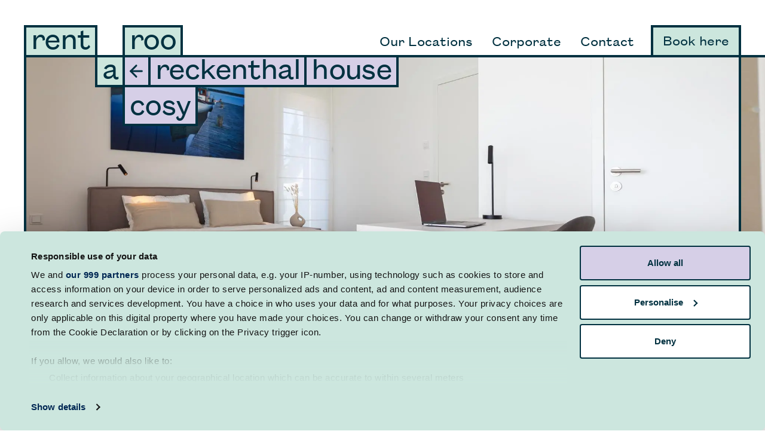

--- FILE ---
content_type: text/html; charset=utf-8
request_url: https://www.rentaroo.lu/properties/reckenthal-house/cosy
body_size: 17634
content:
<!DOCTYPE html><html lang="en"><head><meta charSet="utf-8"/><meta name="viewport" content="width=device-width"/><title>Room Cosy at  Reckenthal House | Rentaroo Luxembourg | Rentaroo</title><meta name="description" content="Bedroom with private bathroom to rent. All bills and amenities included."/><meta name="facebook-domain-verification" content="iacgtyddgnbc4ibfoj58gdi3e1bs24"/><link rel="icon" href="/favicon/favicon.ico"/><link rel="apple-touch-icon" sizes="180x180" href="/favicon/apple-touch-icon.png"/><link rel="icon" type="image/png" sizes="32x32" href="/favicon/favicon-32x32.png"/><link rel="icon" type="image/png" sizes="16x16" href="/favicon/favicon-16x16.png"/><link rel="manifest" href="/favicon/site.webmanifest"/><link rel="mask-icon" href="/favicon/safari-pinned-tab.svg" color="#013140"/><meta name="msapplication-TileColor" content="#dcd2f7"/><meta name="theme-color" content="#dcd2f7"/><link rel="preload" as="image" imageSrcSet="/_next/image?url=https%3A%2F%2Fstorageaccountdigit93d1.blob.core.windows.net%2Fgio-site%2F7f4cc26c-2d92-4652-95d5-76a9504d0d20.jpg&amp;w=3840&amp;q=75 1x"/><link rel="preload" as="image" imageSrcSet="/_next/image?url=https%3A%2F%2Fstorageaccountdigit93d1.blob.core.windows.net%2Fgio-site%2F97422f29-9596-495a-8e80-9403e3611359.jpg&amp;w=3840&amp;q=75 1x"/><link rel="preload" as="image" imageSrcSet="/_next/image?url=https%3A%2F%2Fstorageaccountdigit93d1.blob.core.windows.net%2Fgio-site%2F273a1914-f96d-477f-bffd-7dfb7981561f.jpg&amp;w=3840&amp;q=75 1x"/><link rel="preload" as="image" imageSrcSet="/_next/image?url=https%3A%2F%2Fstorageaccountdigit93d1.blob.core.windows.net%2Fgio-site%2F3d07e801-5e62-41a6-ae94-e216e05c1611.jpg&amp;w=3840&amp;q=75 1x"/><link rel="preload" as="image" imageSrcSet="/_next/image?url=https%3A%2F%2Fstorageaccountdigit93d1.blob.core.windows.net%2Fgio-site%2Fba52a2ee-1b75-4ca5-971c-7f8985d19d40.jpg&amp;w=3840&amp;q=75 1x"/><link rel="preload" as="image" imageSrcSet="/_next/image?url=https%3A%2F%2Fstorageaccountdigit93d1.blob.core.windows.net%2Fgio-site%2Fd8134f38-34e6-435b-ba98-925c6940fde8.jpg&amp;w=3840&amp;q=75 1x"/><link rel="preload" as="image" imageSrcSet="/_next/image?url=https%3A%2F%2Fstorageaccountdigit93d1.blob.core.windows.net%2Fgio-site%2F258b8dd3-20b9-4fd7-bf53-b159f32a2b16.jpg&amp;w=828&amp;q=75 1x, /_next/image?url=https%3A%2F%2Fstorageaccountdigit93d1.blob.core.windows.net%2Fgio-site%2F258b8dd3-20b9-4fd7-bf53-b159f32a2b16.jpg&amp;w=1920&amp;q=75 2x"/><link rel="preload" as="image" imageSrcSet="/_next/image?url=https%3A%2F%2Fstorageaccountdigit93d1.blob.core.windows.net%2Fgio-site%2F7bef211b-f6ff-42d8-8f43-e70d3c41a6ec.jpg&amp;w=828&amp;q=75 1x, /_next/image?url=https%3A%2F%2Fstorageaccountdigit93d1.blob.core.windows.net%2Fgio-site%2F7bef211b-f6ff-42d8-8f43-e70d3c41a6ec.jpg&amp;w=1920&amp;q=75 2x"/><link rel="preload" as="image" imageSrcSet="/_next/image?url=https%3A%2F%2Fstorageaccountdigit93d1.blob.core.windows.net%2Fgio-site%2F104d7094-9c8c-4658-8332-32b8717eb28a.jpg&amp;w=828&amp;q=75 1x, /_next/image?url=https%3A%2F%2Fstorageaccountdigit93d1.blob.core.windows.net%2Fgio-site%2F104d7094-9c8c-4658-8332-32b8717eb28a.jpg&amp;w=1920&amp;q=75 2x"/><meta name="next-head-count" content="22"/><link rel="preload" href="/_next/static/css/164faad3c047bb1c.css" as="style"/><link rel="stylesheet" href="/_next/static/css/164faad3c047bb1c.css" data-n-g=""/><noscript data-n-css=""></noscript><script defer="" nomodule="" src="/_next/static/chunks/polyfills-c67a75d1b6f99dc8.js"></script><script src="/_next/static/chunks/webpack-1130b5768d4fbc80.js" defer=""></script><script src="/_next/static/chunks/framework-2c79e2a64abdb08b.js" defer=""></script><script src="/_next/static/chunks/main-75b00bf34b20f48f.js" defer=""></script><script src="/_next/static/chunks/pages/_app-a3f30a0534e6ad83.js" defer=""></script><script src="/_next/static/chunks/7d0bf13e-c4dea287684db3fb.js" defer=""></script><script src="/_next/static/chunks/252-12b2a344336ab2d2.js" defer=""></script><script src="/_next/static/chunks/763-c219068e18983bb1.js" defer=""></script><script src="/_next/static/chunks/253-aae91a0b59c1f24d.js" defer=""></script><script src="/_next/static/chunks/600-c7a119b56bc5ff69.js" defer=""></script><script src="/_next/static/chunks/675-94783329a13d0d54.js" defer=""></script><script src="/_next/static/chunks/644-25684f8aaf0ec25a.js" defer=""></script><script src="/_next/static/chunks/712-e1c36cf7f38e4b38.js" defer=""></script><script src="/_next/static/chunks/58-2eff4b331d0368ac.js" defer=""></script><script src="/_next/static/chunks/743-8dbbe46c42454872.js" defer=""></script><script src="/_next/static/chunks/536-ce01ed0cd7863a2e.js" defer=""></script><script src="/_next/static/chunks/355-0e2a6a5c75c1ca10.js" defer=""></script><script src="/_next/static/chunks/pages/properties/%5Bslug%5D/%5Bslug-unit%5D-a2c0f17c7bad3bd4.js" defer=""></script><script src="/_next/static/o2A77OIf-UakN2ebJgh8i/_buildManifest.js" defer=""></script><script src="/_next/static/o2A77OIf-UakN2ebJgh8i/_ssgManifest.js" defer=""></script></head><body><div id="__next"><div class="flex flex-col w-full min-h-screen"><header class="flex w-full h-20 px-6 mx-auto  md:h-24 md:items-end md:px-10 max-w-screen-4xl z-30 opacity-100  duration-500"><div class="fixed top-[26px] md:top-[42px] w-full left-0 pb-1 z-30 pointer-events-none"><div class="flex justify-between px-6 mx-auto md:items-start md:px-10 max-w-screen-4xl"><div class="pointer-events-none opacity-100 lg:duration-500 "><div class="hidden md:inline-block"><div class="inline-flex ml-1"><div class="flex flex-col"><a class="" href="/"><div class="flex justify-start"><div class="inline-flex justify-end border-4 -ml-1 -mb-1 px-2 pointer-events-auto text-dark-sky border-dark-sky bg-teal"><h2 class="ml-auto h-[46px] text-3xl-framed">rent</h2></div></div></a></div><div class="flex flex-col"><div class="opacity-0 border-4 -ml-1 -mb-1 px-2"><h2 class="h-[46px] text-3xl-framed"> </h2></div><a class="" href="/"><div class="flex justify-start"><div class="inline-flex justify-end border-4 -ml-1 -mb-1 px-2 pointer-events-auto text-dark-sky border-dark-sky bg-teal"><h2 class="ml-auto h-[46px] text-3xl-framed">a</h2></div></div></a></div><div class="flex flex-col"><a class="" href="/"><div class="flex justify-start"><div class="inline-flex justify-end border-4 -ml-1 -mb-1 px-2 pointer-events-auto text-dark-sky border-dark-sky bg-teal"><h2 class="ml-auto h-[46px] text-3xl-framed">roo</h2></div></div></a></div></div></div><div class="-mr-1 md:hidden"><div class="inline-flex ml-1"><div class="flex flex-col"><a class="" href="/"><div class="flex justify-start"><div class="inline-flex justify-end border-4 -ml-1 -mb-1 px-2 pointer-events-auto text-dark-sky border-dark-sky bg-teal"><h2 class="ml-auto h-[46px] text-3xl-framed">r</h2></div></div></a></div></div></div></div><div class="flex pointer-events-auto"><button type="button" class="relative  border-4 text-lg inline-flex items-center border-dark-sky bg-teal text-dark-sky h-[54px] open-booking-property-reckenthal-house"><span class="px-4 pt-2 pb-3">Book here</span></button><div class="fixed w-screen h-screen top-0 left-0 z-40  transition-all duration-1000 pointer-events-auto invisible"></div><span class="h-[54px] w-[54px] border-4  inline-flex items-center justify-center -ml-1 xl:hidden z-20 cursor-pointer border-dark-sky bg-teal text-dark-sky"><span><svg vector-effect="non-scaling-stroke" class="undefined undefined w-7 h-7" width="17" height="16" viewBox="0 0 17 16" fill="none" xmlns="http://www.w3.org/2000/svg">
<path vector-effect="non-scaling-stroke" d="M2.00977 8H14.0098" stroke="currentColor" stroke-linecap="round" stroke-linejoin="round"/>
<path vector-effect="non-scaling-stroke" d="M2.00977 4H14.0098" stroke="currentColor" stroke-linecap="round" stroke-linejoin="round"/>
<path vector-effect="non-scaling-stroke" d="M2.00977 12H14.0098" stroke="currentColor" stroke-linecap="round" stroke-linejoin="round"/>
</svg>
</span></span><aside class="fixed top-0 sm:top-6 lg:top-10 z-50  transition-all duration-500 ease-in-out w-full max-w-2xl overflow-auto bg-green-light overscroll-contain -right-full w-full h-full py-3 bg-white border-4 sm:h-auto sm:w-72"><div class="flex flex-col h-full transition-all duration-500 ease-in-out"><span class="h-[54px] w-[54px] border-4 inline-flex items-center justify-center ml-auto absolute -top-1 -right-1 xl:hidden z-20 cursor-pointer bg-teal"><span><svg vector-effect="non-scaling-stroke" class="undefined undefined w-7 h-7" width="17" height="16" viewBox="0 0 17 16" fill="none" xmlns="http://www.w3.org/2000/svg">
<path vector-effect="non-scaling-stroke" d="M12.0098 4L4.00977 12" stroke="currentColor" stroke-linecap="round" stroke-linejoin="round"/>
<path vector-effect="non-scaling-stroke" d="M4.00977 4L12.0098 12" stroke="currentColor" stroke-linecap="round" stroke-linejoin="round"/>
</svg>
</span></span><nav class="flex flex-col mt-6 sm:mt-0"><a class="px-4 pt-1 text-lg md:pb-2" href="/">Home</a><a href="/locations" class="px-4 pt-1 text-lg md:pb-2">Our Locations</a><a class="px-4 pt-1 text-lg md:pb-2" href="/contact">Contact</a><a class="px-4 pt-1 text-lg md:pb-2" href="/corporate">Corporate</a><a class="px-4 pt-1 text-lg md:pb-2" href="/faq">FAQs</a></nav><div class="hidden p-4 pb-2 mt-12 space-x-4 border-t-2 sm:mt-4"><span class="pb-0.5 border-b-2">English</span><span class="pb-0.5">French</span></div></div></aside></div></div></div><div class="flex items-center justify-end w-full mt-6 pointer-events-auto"><nav class="relative items-center hidden mt-0 ml-auto xl:flex text-dark-sky"><a href="/locations" class="px-4 pt-1 md:pb-2 md:text-lg">Our Locations</a><a class="px-4 pt-1 md:pb-2 md:text-lg" href="/corporate">Corporate</a><a class="px-4 pt-1 md:pb-2 md:text-lg" href="/contact">Contact</a></nav><span class="relative z-10 invisible hidden px-4 pt-1 pb-2 mt-1 ml-3 text-lg border-4 md:inline-block">Book here</span><div class="items-center hidden pointer-events-auto"><div class="relative inline-block" data-headlessui-state=""><button class="flex items-center justify-center w-20 pt-1 space-x-1 md:pb-2 md:text-lg focus:outline-none" id="headlessui-menu-button-:R7hgm:" type="button" aria-haspopup="true" aria-expanded="false" data-headlessui-state=""><span class="inline-block"><span><svg vector-effect="non-scaling-stroke" class="w-6 h-6 text-black-light undefined" width="17" height="16" viewBox="0 0 17 16" fill="none" xmlns="http://www.w3.org/2000/svg">
<g vector-effect="non-scaling-stroke" clip-path="url(#clip0_1:760)">
<path vector-effect="non-scaling-stroke" d="M8.00999 14.6667C11.6919 14.6667 14.6767 11.6819 14.6767 8.00001C14.6767 4.31811 11.6919 1.33334 8.00999 1.33334C4.32809 1.33334 1.34332 4.31811 1.34332 8.00001C1.34332 11.6819 4.32809 14.6667 8.00999 14.6667Z" stroke="currentColor" stroke-linecap="round" stroke-linejoin="round"/>
<path vector-effect="non-scaling-stroke" d="M1.34332 8H14.6767" stroke="currentColor" stroke-linecap="round" stroke-linejoin="round"/>
<path vector-effect="non-scaling-stroke" d="M8.00999 1.33334C9.67751 3.15891 10.6252 5.52803 10.6767 8.00001C10.6252 10.472 9.67751 12.8411 8.00999 14.6667C6.34247 12.8411 5.39482 10.472 5.34332 8.00001C5.39482 5.52803 6.34247 3.15891 8.00999 1.33334V1.33334Z" stroke="currentColor" stroke-linecap="round" stroke-linejoin="round"/>
</g>
<defs>
<clipPath vector-effect="non-scaling-stroke" id="clip0_1:760">
<rect vector-effect="non-scaling-stroke" width="16" height="16" fill="none" transform="translate(0.0100098)"/>
</clipPath>
</defs>
</svg>
</span></span><span class="w-8 uppercase md:text-lg  text-black-light">en</span></button></div></div></div></header><main class="flex-1"><div class="z-50 hidden sm:block"><div class="z-10 w-full"><div class="w-full px-6 mx-auto md:px-10 max-w-screen-4xl"><div class="absolute z-10 -mt-1 ml-[43px] md:ml-[165px]"><div class="flex flex-wrap ml-[5px]"><div class="flex items-center "><a class="flex items-center justify-center h-full ml-[-5px] border-l-4 border-t-4 border-r-4 p-2 md:p-0 bg-violet" href="/properties/reckenthal-house"><span><svg vector-effect="non-scaling-stroke" class="w-6 stroke-[3px] md:w-10 h-6 md:h-8 undefined undefined" width="17" height="16" viewBox="0 0 17 16" fill="none" xmlns="http://www.w3.org/2000/svg">
<path vector-effect="non-scaling-stroke" d="M12.6764 8H3.34302" stroke="currentColor" stroke-linecap="round" stroke-linejoin="round"/>
<path vector-effect="non-scaling-stroke" d="M8.00968 12.6667L3.34302 8.00001L8.00968 3.33334" stroke="currentColor" stroke-linecap="round" stroke-linejoin="round"/>
</svg>
</span></a></div><span class="px-2 -mb-1 ml-[-5px] border-4 bg-violet"><h2 class="h-[46px] text-xl-framed md:text-3xl-framed leading-10 lowercase">reckenthal</h2></span><span class="px-2 -mb-1 ml-[-5px] border-4 bg-violet"><h2 class="h-[46px] text-xl-framed md:text-3xl-framed leading-10 lowercase">house</h2></span></div><div class="flex"><h1 class="px-2 break-all pb-2 text-xl sm:text-2xl lg:text-3xl border-4 lowercase bg-violet">Cosy</h1></div></div></div></div></div><div class="relative overflow-hidden duration-200 opacity-0 -mt-1"><div class="w-full max-w-screen-4xl"></div><div class="flex pb-6 -mb-6 px-6 md:px-10 scroll-px-6 md:scroll-px-10 4xl:px-[calc((100vw-1880px)/2)] 4xl:scroll-px-[calc((100vw-1880px)/2)] overflow-auto scroll-smooth flex-nowrap snap-x snap-mandatory"><div class="snap-start flex-shrink-0 overflow-hidden snap-always box-content  border-4  border-dark-sky h-auto pointer-events-auto border-r-0"><figure class="aspect-square md:aspect-auto 3xl:max-w-[86rem] md:h-[70vh] w-full"><img alt="Zoomed-out view of a king-size bed with white sheets and pillows in the background. The foreground showcases a desk with a laptop, lamp, and chair. Above the bed, a photograph of a boat at sea.

" srcSet="/_next/image?url=https%3A%2F%2Fstorageaccountdigit93d1.blob.core.windows.net%2Fgio-site%2F7f4cc26c-2d92-4652-95d5-76a9504d0d20.jpg&amp;w=3840&amp;q=75 1x" src="/_next/image?url=https%3A%2F%2Fstorageaccountdigit93d1.blob.core.windows.net%2Fgio-site%2F7f4cc26c-2d92-4652-95d5-76a9504d0d20.jpg&amp;w=3840&amp;q=75" width="2560" height="1707" decoding="async" data-nimg="1" class="object-cover w-full max-w-[calc(100vw-54px)] md:max-w-[calc(100vw-88px)] h-full" style="color:transparent"/></figure></div><div class="snap-start flex-shrink-0 overflow-hidden snap-always box-content  border-4  border-dark-sky h-auto pointer-events-auto border-r-0"><figure class="aspect-square md:aspect-auto 3xl:max-w-[86rem] md:h-[70vh] w-full"><img alt="Desk with laptop and lamp, natural light through a ceiling-to-floor window on the right. Behind, a large wardrobe and a chair." srcSet="/_next/image?url=https%3A%2F%2Fstorageaccountdigit93d1.blob.core.windows.net%2Fgio-site%2F97422f29-9596-495a-8e80-9403e3611359.jpg&amp;w=3840&amp;q=75 1x" src="/_next/image?url=https%3A%2F%2Fstorageaccountdigit93d1.blob.core.windows.net%2Fgio-site%2F97422f29-9596-495a-8e80-9403e3611359.jpg&amp;w=3840&amp;q=75" width="2560" height="1707" decoding="async" data-nimg="1" class="object-cover w-full max-w-[calc(100vw-54px)] md:max-w-[calc(100vw-88px)] h-full" style="color:transparent"/></figure></div><div class="snap-start flex-shrink-0 overflow-hidden snap-always box-content  border-4  border-dark-sky h-auto pointer-events-auto border-r-0"><figure class="aspect-square md:aspect-auto 3xl:max-w-[86rem] md:h-[70vh] w-full"><img alt="Picture of a king-size bed with white sheets, and stone-colored pillows. The bed is flanked by lamps, bedside tables with coffee cups, iPad, and dried grass vase. Large floor-to-ceiling window on the right. Above the bed, wall features a large photograph of a boat at sea." srcSet="/_next/image?url=https%3A%2F%2Fstorageaccountdigit93d1.blob.core.windows.net%2Fgio-site%2F273a1914-f96d-477f-bffd-7dfb7981561f.jpg&amp;w=3840&amp;q=75 1x" src="/_next/image?url=https%3A%2F%2Fstorageaccountdigit93d1.blob.core.windows.net%2Fgio-site%2F273a1914-f96d-477f-bffd-7dfb7981561f.jpg&amp;w=3840&amp;q=75" width="2560" height="1707" decoding="async" data-nimg="1" class="object-cover w-full max-w-[calc(100vw-54px)] md:max-w-[calc(100vw-88px)] h-full" style="color:transparent"/></figure></div><div class="snap-start flex-shrink-0 overflow-hidden snap-always box-content  border-4  border-dark-sky h-auto pointer-events-auto border-r-0"><figure class="aspect-square md:aspect-auto 3xl:max-w-[86rem] md:h-[70vh] w-full"><img alt="Bedroom with a large bed with white sheets and pillows, flanked by two lamps and nightstands. On the wall behind, hangs a big picture" srcSet="/_next/image?url=https%3A%2F%2Fstorageaccountdigit93d1.blob.core.windows.net%2Fgio-site%2F3d07e801-5e62-41a6-ae94-e216e05c1611.jpg&amp;w=3840&amp;q=75 1x" src="/_next/image?url=https%3A%2F%2Fstorageaccountdigit93d1.blob.core.windows.net%2Fgio-site%2F3d07e801-5e62-41a6-ae94-e216e05c1611.jpg&amp;w=3840&amp;q=75" width="2560" height="1707" decoding="async" data-nimg="1" class="object-cover w-full max-w-[calc(100vw-54px)] md:max-w-[calc(100vw-88px)] h-full" style="color:transparent"/></figure></div><div class="snap-start flex-shrink-0 overflow-hidden snap-always box-content  border-4  border-dark-sky h-auto pointer-events-auto border-r-0"><figure class="aspect-square md:aspect-auto 3xl:max-w-[86rem] md:h-[70vh] w-full"><img alt="Picture of modern sink with fancy soap and toothbrush holder. The left side features an electric socket." srcSet="/_next/image?url=https%3A%2F%2Fstorageaccountdigit93d1.blob.core.windows.net%2Fgio-site%2Fba52a2ee-1b75-4ca5-971c-7f8985d19d40.jpg&amp;w=3840&amp;q=75 1x" src="/_next/image?url=https%3A%2F%2Fstorageaccountdigit93d1.blob.core.windows.net%2Fgio-site%2Fba52a2ee-1b75-4ca5-971c-7f8985d19d40.jpg&amp;w=3840&amp;q=75" width="2560" height="1707" decoding="async" data-nimg="1" class="object-cover w-full max-w-[calc(100vw-54px)] md:max-w-[calc(100vw-88px)] h-full" style="color:transparent"/></figure></div><div class="snap-start flex-shrink-0 overflow-hidden snap-always box-content  border-4  border-dark-sky h-auto pointer-events-auto border-r-4"><figure class="aspect-square md:aspect-auto 3xl:max-w-[86rem] md:h-[70vh] w-full"><img alt="Modern sink with mirror above, white towels below. Part of the shower is visible on the right. Two electric sockets are on the left. Reflected in the mirror is a heating radiator. 
" srcSet="/_next/image?url=https%3A%2F%2Fstorageaccountdigit93d1.blob.core.windows.net%2Fgio-site%2Fd8134f38-34e6-435b-ba98-925c6940fde8.jpg&amp;w=3840&amp;q=75 1x" src="/_next/image?url=https%3A%2F%2Fstorageaccountdigit93d1.blob.core.windows.net%2Fgio-site%2Fd8134f38-34e6-435b-ba98-925c6940fde8.jpg&amp;w=3840&amp;q=75" width="2560" height="1707" decoding="async" data-nimg="1" class="object-cover w-full max-w-[calc(100vw-54px)] md:max-w-[calc(100vw-88px)] h-full" style="color:transparent"/></figure></div></div><div class="absolute bottom-0 w-full pointer-events-none"><div class="flex justify-end w-full max-w-screen-4xl mx-auto md:pr-10 pr-6"><div class="inline-flex justify-center -mr-0.5 md:mr-0 border-4 pointer-events-auto border-dark-sky"><button type="button" class="flex items-center justify-center h-[46px] w-[46px] border-r-2 border-dark-sky bg-teal lg:hover:bg-violet outline-none"><span><svg vector-effect="non-scaling-stroke" class="w-8 h-8 undefined text-gray-500 stroke-2" width="17" height="16" viewBox="0 0 17 16" fill="none" xmlns="http://www.w3.org/2000/svg">
<path vector-effect="non-scaling-stroke" d="M10.01 12L6.01001 8L10.01 4" stroke="currentColor" stroke-linecap="round" stroke-linejoin="round"/>
</svg>
</span></button><button type="button" class="flex items-center justify-center h-[46px] w-[46px] border-l-2 border-dark-sky bg-teal lg:hover:bg-violet outline-none"><span><svg vector-effect="non-scaling-stroke" class="w-8 h-8 undefined text-gray-500 stroke-2" width="17" height="16" viewBox="0 0 17 16" fill="none" xmlns="http://www.w3.org/2000/svg">
<path vector-effect="non-scaling-stroke" d="M6.01001 12L10.01 8L6.01001 4" stroke="currentColor" stroke-linecap="round" stroke-linejoin="round"/>
</svg>
</span></button></div></div></div></div><div class="z-50 w-full sm:hidden"><div class="z-10 w-full"><div class="w-full px-6 mx-auto md:px-10 max-w-screen-4xl"><div class="absolute z-10 -mt-1 ml-[43px] md:ml-[165px] px-0 !ml-0 relative"><div class="flex flex-wrap ml-[5px]"><div class="flex items-center "><a class="flex items-center justify-center h-full ml-[-5px] border-l-4 border-t-4 border-r-4 p-2 md:p-0 bg-violet" href="/properties/reckenthal-house"><span><svg vector-effect="non-scaling-stroke" class="w-6 stroke-[3px] md:w-10 h-6 md:h-8 undefined undefined" width="17" height="16" viewBox="0 0 17 16" fill="none" xmlns="http://www.w3.org/2000/svg">
<path vector-effect="non-scaling-stroke" d="M12.6764 8H3.34302" stroke="currentColor" stroke-linecap="round" stroke-linejoin="round"/>
<path vector-effect="non-scaling-stroke" d="M8.00968 12.6667L3.34302 8.00001L8.00968 3.33334" stroke="currentColor" stroke-linecap="round" stroke-linejoin="round"/>
</svg>
</span></a></div><span class="px-2 -mb-1 ml-[-5px] border-4 bg-violet"><h2 class="h-[46px] text-xl-framed md:text-3xl-framed leading-10 lowercase">reckenthal</h2></span><span class="px-2 -mb-1 ml-[-5px] border-4 bg-violet"><h2 class="h-[46px] text-xl-framed md:text-3xl-framed leading-10 lowercase">house</h2></span></div><div class="flex"><h1 class="px-2 break-all pb-2 text-xl sm:text-2xl lg:text-3xl border-4 lowercase bg-violet">Cosy</h1></div></div></div></div></div><div class="w-full px-6 mx-auto md:px-10 max-w-screen-4xl"><div class="mx-auto mt-16 md:mt-24 lg:w-5/6 xl:w-3/5 2xl:w-1/2"><div class="format-html  md:text-lg"><p>This room for rent boasts ample natural light with its bright dual-aspect windows. Conveniently situated on the ground floor within the shared house, the bedroom is new, modern, and ideal for short to long-term rentals.&nbsp;<br>&nbsp;<br>The room comes with its own private bathroom, while you have access to a shared kitchen, dining room, welcoming living room, and expansive terrace. These communal spaces create a sense of community and ensure a warm, inviting atmosphere for all house guests making them feel at home.&nbsp;</p>
<p>&nbsp;</p></div><h2 class="mt-16 text-lg md:mt-24 md:text-xl">Amenities</h2><div class="grid gap-8 mt-10 sm:grid-cols-2 lg:grid-cols-3"><div class="flex items-center space-x-4"><span><svg vector-effect="non-scaling-stroke" class="w-6 md:w-8 h-6 md:w-8 undefined undefined" width="17" height="16" viewBox="0 0 17 16" fill="none" xmlns="http://www.w3.org/2000/svg">
<path vector-effect="non-scaling-stroke" d="M4.67676 5.86669C4.67676 4.66669 5.86723 2.66669 8.01009 2.66669C10.1529 2.66669 11.3434 4.66669 11.3434 5.86669C11.3434 7.06669 11.3434 10 11.3434 10H4.67676C4.67676 10 4.67676 7.06669 4.67676 5.86669Z" stroke="currentColor" stroke-linecap="round" stroke-linejoin="round"/>
<path vector-effect="non-scaling-stroke" d="M2.67676 9.24796C2.09416 9.04204 1.67676 8.48642 1.67676 7.83331C1.67676 7.00489 2.34833 6.33331 3.17676 6.33331C4.00518 6.33331 4.67676 7.00489 4.67676 7.83331C4.67676 8.55492 4.67345 9.27781 4.67676 10H11.3434L11.3526 7.66664C11.4355 6.91665 12.0714 6.33331 12.8434 6.33331C13.6719 6.33331 14.3434 7.00489 14.3434 7.83331C14.3434 8.48642 13.926 9.04204 13.3434 9.24796V14L2.67676 14V9.24796Z" stroke="currentColor" stroke-linecap="round" stroke-linejoin="round"/>
</svg>
</span><h4 class="md:text-lg">Lounge</h4></div><div class="flex items-center space-x-4"><span><svg vector-effect="non-scaling-stroke" class="w-6 md:w-8 h-6 md:w-8 undefined undefined" width="17" height="16" viewBox="0 0 17 16" fill="none" xmlns="http://www.w3.org/2000/svg">
<g vector-effect="non-scaling-stroke" clip-path="url(#clip0_704_11103)">
<path vector-effect="non-scaling-stroke" d="M3.01001 6V10C3.01001 11.1046 3.90544 12 5.01001 12H11.01C12.1146 12 13.01 11.1046 13.01 10V6M3.01001 6H13.01M3.01001 6H1.01001M13.01 6H15.01" stroke="currentColor" stroke-linecap="round" stroke-linejoin="round"/>
<path vector-effect="non-scaling-stroke" d="M3.01001 4.5C3.01001 4.5 4.01001 3.5 8.01001 3.5C12.01 3.5 13.01 4.5 13.01 4.5" stroke="currentColor" stroke-linecap="round" stroke-linejoin="round"/>
<path vector-effect="non-scaling-stroke" d="M6.01001 14H6.02001" stroke="currentColor" stroke-linecap="round" stroke-linejoin="round"/>
<path vector-effect="non-scaling-stroke" d="M8 14H8.01" stroke="currentColor" stroke-linecap="round" stroke-linejoin="round"/>
<path vector-effect="non-scaling-stroke" d="M10 14H10.01" stroke="currentColor" stroke-linecap="round" stroke-linejoin="round"/>
<path vector-effect="non-scaling-stroke" d="M8.01001 2H8.02001" stroke="currentColor" stroke-linecap="round" stroke-linejoin="round"/>
</g>
<defs>
<clipPath vector-effect="non-scaling-stroke" id="clip0_704_11103">
<rect vector-effect="non-scaling-stroke" width="16" height="16" fill="none" transform="translate(0.0100098)"/>
</clipPath>
</defs>
</svg>
</span><h4 class="md:text-lg">Fully Equipped Kitchen</h4></div><div class="flex items-center space-x-4"><span><svg vector-effect="non-scaling-stroke" class="w-6 md:w-8 h-6 md:w-8 undefined undefined" width="17" height="16" viewBox="0 0 17 16" fill="none" xmlns="http://www.w3.org/2000/svg">
<g vector-effect="non-scaling-stroke" clip-path="url(#clip0_1146_5621)">
<path vector-effect="non-scaling-stroke" d="M8.01001 7.5V12M3.51001 6H12.51M0.51001 4.5L1.01001 8.5M1.01001 8.5H4.14271C4.64037 8.5 5.06229 8.86593 5.13266 9.35858L5.51001 12M1.01001 8.5L0.51001 12M15.51 4.5L15.01 8.5M15.01 8.5H11.8773C11.3797 8.5 10.9577 8.86593 10.8874 9.35858L10.51 12M15.01 8.5L15.51 12M7.01001 4.5H7.02001M8.01001 3.5H8.02001M9.01001 4.5H9.02001" stroke="currentColor" stroke-linecap="round" stroke-linejoin="round"/>
</g>
<defs>
<clipPath vector-effect="non-scaling-stroke" id="clip0_1146_5621">
<rect vector-effect="non-scaling-stroke" width="16" height="16" fill="none" transform="translate(0.0100098)"/>
</clipPath>
</defs>
</svg>
</span><h4 class="md:text-lg">Dining Area</h4></div><div class="flex items-center space-x-4"><span><svg vector-effect="non-scaling-stroke" class="w-6 md:w-8 h-6 md:w-8 undefined undefined" width="17" height="16" viewBox="0 0 17 16" fill="none" xmlns="http://www.w3.org/2000/svg">
<g vector-effect="non-scaling-stroke" clip-path="url(#clip0_28_154)">
<path vector-effect="non-scaling-stroke" d="M8.01001 8.5H1.01001V11C1.01001 12.933 2.57701 14.5 4.51001 14.5H11.51C13.443 14.5 15.01 12.933 15.01 11V8.5H12.01" stroke="currentColor" stroke-linecap="round" stroke-linejoin="round"/>
<path vector-effect="non-scaling-stroke" d="M2.01001 8.5V3C2.01001 1.89543 2.90544 1 4.01001 1C5.11458 1 6.01001 1.89543 6.01001 3" stroke="currentColor" stroke-linecap="round" stroke-linejoin="round"/>
<path vector-effect="non-scaling-stroke" d="M4.01001 5H8.01001C8.01001 4.33333 7.61001 3 6.01001 3C4.41001 3 4.01001 4.33333 4.01001 5Z" stroke="currentColor" stroke-linecap="round" stroke-linejoin="round"/>
<path vector-effect="non-scaling-stroke" d="M8.01001 8C8.01001 7.44772 8.45773 7 9.01001 7H11.01C11.5623 7 12.01 7.44772 12.01 8V12H8.01001V8Z" stroke="currentColor" stroke-linecap="round" stroke-linejoin="round"/>
</g>
<defs>
<clipPath vector-effect="non-scaling-stroke" id="clip0_28_154">
<rect vector-effect="non-scaling-stroke" width="16" height="16" fill="none" transform="translate(0.0100098)"/>
</clipPath>
</defs>
</svg>
</span><h4 class="md:text-lg">Private bathroom</h4></div><div class="flex items-center space-x-4"><span><svg vector-effect="non-scaling-stroke" class="w-6 md:w-8 h-6 md:w-8 undefined undefined" width="17" height="16" viewBox="0 0 17 16" fill="none" xmlns="http://www.w3.org/2000/svg">
<g vector-effect="non-scaling-stroke" clip-path="url(#clip0_713_5565)">
<rect vector-effect="non-scaling-stroke" x="1" y="1" width="6" height="4" stroke="currentColor" stroke-linejoin="round"/>
<rect vector-effect="non-scaling-stroke" x="9" y="1" width="6" height="4" stroke="currentColor" stroke-linejoin="round"/>
<path vector-effect="non-scaling-stroke" d="M15 7V15H1V11M15 7H1V11M15 7L1 11" stroke="currentColor" stroke-linejoin="round"/>
</g>
<defs>
<clipPath vector-effect="non-scaling-stroke" id="clip0_713_5565">
<rect vector-effect="non-scaling-stroke" width="16" height="16" fill="none" transform="translate(0.0100098)"/>
</clipPath>
</defs>
</svg>
</span><h4 class="md:text-lg">Bed Linen</h4></div><div class="flex items-center space-x-4"><span><svg vector-effect="non-scaling-stroke" class="w-6 md:w-8 h-6 md:w-8 undefined undefined" width="16" height="16" viewBox="0 0 16 16" fill="none" xmlns="http://www.w3.org/2000/svg">
<path vector-effect="non-scaling-stroke" d="M11 9.5C11 11.1569 9.65685 12.5 8 12.5C7.23165 12.5 6.53076 12.2111 6 11.7361C5.38625 11.1868 5 10.3885 5 9.5C5 8.6115 5.38625 7.81321 6 7.26389C6.53076 6.78885 7.23165 6.5 8 6.5C9.65685 6.5 11 7.84315 11 9.5Z" stroke="currentColor" stroke-linecap="round"/>
<path vector-effect="non-scaling-stroke" d="M9 3H9.01" stroke="currentColor" stroke-linecap="round"/>
<path vector-effect="non-scaling-stroke" d="M11 3H11.01" stroke="currentColor" stroke-linecap="round"/>
<path vector-effect="non-scaling-stroke" d="M3 2.5C3 1.94772 3.44772 1.5 4 1.5H12C12.5523 1.5 13 1.94772 13 2.5V14.5H3V2.5Z" stroke="currentColor" stroke-linejoin="round"/>
<path vector-effect="non-scaling-stroke" d="M5.5 8.5C8.5 8.5 7.5 10.5 10.5 10.5" stroke="currentColor" stroke-linecap="round"/>
<path vector-effect="non-scaling-stroke" d="M3 4.5L13 4.5" stroke="currentColor" stroke-linecap="round"/>
</svg>
</span><h4 class="md:text-lg">Washing machine</h4></div><div class="flex items-center space-x-4"><span><svg vector-effect="non-scaling-stroke" class="w-6 md:w-8 h-6 md:w-8 undefined undefined" width="17" height="16" viewBox="0 0 17 16" fill="none" xmlns="http://www.w3.org/2000/svg">
<g vector-effect="non-scaling-stroke" clip-path="url(#clip0_1:805)">
<path vector-effect="non-scaling-stroke" d="M3.34332 8.36668C4.66103 7.26912 6.32173 6.66809 8.03666 6.66809C9.75159 6.66809 11.4123 7.26912 12.73 8.36668" stroke="currentColor" stroke-linecap="round" stroke-linejoin="round"/>
<path vector-effect="non-scaling-stroke" d="M0.956665 6.00001C2.90495 4.28266 5.41286 3.33511 8.01 3.33511C10.6071 3.33511 13.115 4.28266 15.0633 6.00001" stroke="currentColor" stroke-linecap="round" stroke-linejoin="round"/>
<path vector-effect="non-scaling-stroke" d="M5.69666 10.74C6.37346 10.2592 7.1831 10.0008 8.01332 10.0008C8.84354 10.0008 9.65319 10.2592 10.33 10.74" stroke="currentColor" stroke-linecap="round" stroke-linejoin="round"/>
<path vector-effect="non-scaling-stroke" d="M8.01001 13.3333H8.01668" stroke="currentColor" stroke-linecap="round" stroke-linejoin="round"/>
</g>
<defs>
<clipPath vector-effect="non-scaling-stroke" id="clip0_1:805">
<rect vector-effect="non-scaling-stroke" width="16" height="16" fill="none" transform="translate(0.0100098)"/>
</clipPath>
</defs>
</svg>
</span><h4 class="md:text-lg">WiFi</h4></div><div class="flex items-center space-x-4"><span><svg vector-effect="non-scaling-stroke" class="w-6 md:w-8 h-6 md:w-8 undefined undefined" width="16" height="16" viewBox="0 0 16 16" fill="none" xmlns="http://www.w3.org/2000/svg">
<path vector-effect="non-scaling-stroke" d="M11 9H14V2.5C14 1.67157 13.3284 1 12.5 1M11 9V2.5C11 1.67157 11.6716 1 12.5 1M11 9V13H3V3C3 1.89543 3.89543 1 5 1H12.5" stroke="currentColor" stroke-linecap="round" stroke-linejoin="round"/>
<path vector-effect="non-scaling-stroke" d="M3 14.5H3.01" stroke="currentColor" stroke-linecap="round"/>
<path vector-effect="non-scaling-stroke" d="M5 14.5H5.01" stroke="currentColor" stroke-linecap="round"/>
<path vector-effect="non-scaling-stroke" d="M7 14.5H7.01" stroke="currentColor" stroke-linecap="round"/>
<path vector-effect="non-scaling-stroke" d="M9 14.5H9.01" stroke="currentColor" stroke-linecap="round"/>
<path vector-effect="non-scaling-stroke" d="M11 14.5H11.01" stroke="currentColor" stroke-linecap="round"/>
<path vector-effect="non-scaling-stroke" d="M12.5 10.5H12.51" stroke="currentColor" stroke-linecap="round"/>
<path vector-effect="non-scaling-stroke" d="M14 10.5H14.01" stroke="currentColor" stroke-linecap="round"/>
</svg>
</span><h4 class="md:text-lg">Towels</h4></div><div class="flex items-center space-x-4"><span><svg vector-effect="non-scaling-stroke" class="w-6 md:w-8 h-6 md:w-8 undefined undefined" width="16" height="16" viewBox="0 0 16 16" fill="none" xmlns="http://www.w3.org/2000/svg">
<path vector-effect="non-scaling-stroke" d="M2.5 11.5V6.00001C2.5 6.00001 8 5.7 8 14.5H5.5M8.5 6L12.5 13M12.5 13H14C14.4142 13 14.75 13.3358 14.75 13.75C14.75 14.1642 14.4142 14.5 14 14.5H11C10.5858 14.5 10.25 14.1642 10.25 13.75C10.25 13.3358 10.5858 13 11 13H12.5ZM7.5 4.5L5.86438 1.63767C5.63906 1.24335 5.21972 1 4.76556 1C4.06661 1 3.5 1.56661 3.5 2.26556V4.5M4 14C4 14.5523 3.55228 15 3 15C2.44772 15 2 14.5523 2 14C2 13.4477 2.44772 13 3 13C3.55228 13 4 13.4477 4 14Z" stroke="currentColor" stroke-linecap="round" stroke-linejoin="round"/>
</svg>
</span><h4 class="md:text-lg">Vacuum cleaner</h4></div><div class="flex items-center space-x-4"><span><svg vector-effect="non-scaling-stroke" class="w-6 md:w-8 h-6 md:w-8 undefined undefined" width="16" height="16" viewBox="0 0 16 16" fill="none" xmlns="http://www.w3.org/2000/svg">
<path vector-effect="non-scaling-stroke" d="M11 9.5C11 11.1569 9.65685 12.5 8 12.5C7.23165 12.5 6.53076 12.2111 6 11.7361C5.38625 11.1868 5 10.3885 5 9.5C5 8.6115 5.38625 7.81321 6 7.26389C6.53076 6.78885 7.23165 6.5 8 6.5C9.65685 6.5 11 7.84315 11 9.5Z" stroke="currentColor" stroke-linecap="round"/>
<path vector-effect="non-scaling-stroke" d="M9 3H9.01" stroke="currentColor" stroke-linecap="round"/>
<path vector-effect="non-scaling-stroke" d="M11 3H11.01" stroke="currentColor" stroke-linecap="round"/>
<path vector-effect="non-scaling-stroke" d="M3 2.5C3 1.94772 3.44772 1.5 4 1.5H12C12.5523 1.5 13 1.94772 13 2.5V14.5H3V2.5Z" stroke="currentColor" stroke-linejoin="round"/>
<path vector-effect="non-scaling-stroke" d="M5.5 8.5C8.5 8.5 7.5 10.5 10.5 10.5" stroke="currentColor" stroke-linecap="round"/>
<path vector-effect="non-scaling-stroke" d="M3 4.5L13 4.5" stroke="currentColor" stroke-linecap="round"/>
</svg>
</span><h4 class="md:text-lg">Tumble Dryer</h4></div><div class="flex items-center space-x-4"><span><svg vector-effect="non-scaling-stroke" class="w-6 md:w-8 h-6 md:w-8 undefined undefined" width="17" height="16" viewBox="0 0 17 16" fill="none" xmlns="http://www.w3.org/2000/svg">
<g vector-effect="non-scaling-stroke" clip-path="url(#clip0_1:1292)">
<path vector-effect="non-scaling-stroke" d="M13.343 4.66666H2.67635C1.93997 4.66666 1.34302 5.26361 1.34302 5.99999V13.3333C1.34302 14.0697 1.93997 14.6667 2.67635 14.6667H13.343C14.0794 14.6667 14.6764 14.0697 14.6764 13.3333V5.99999C14.6764 5.26361 14.0794 4.66666 13.343 4.66666Z" stroke="currentColor" stroke-linecap="round" stroke-linejoin="round"/>
<path vector-effect="non-scaling-stroke" d="M11.3432 1.33334L8.00985 4.66668L4.67651 1.33334" stroke="currentColor" stroke-linecap="round" stroke-linejoin="round"/>
</g>
<defs>
<clipPath vector-effect="non-scaling-stroke" id="clip0_1:1292">
<rect vector-effect="non-scaling-stroke" width="16" height="16" fill="none" transform="translate(0.00976562)"/>
</clipPath>
</defs>
</svg>
</span><h4 class="md:text-lg">TV</h4></div><div class="flex items-center space-x-4"><span><svg vector-effect="non-scaling-stroke" class="w-6 md:w-8 h-6 md:w-8 undefined undefined" width="17" height="16" viewBox="0 0 17 16" fill="none" xmlns="http://www.w3.org/2000/svg">
<path vector-effect="non-scaling-stroke" d="M2 6.79999H9" stroke="currentColor" stroke-linecap="round" stroke-linejoin="round"/>
<path vector-effect="non-scaling-stroke" d="M2 9.20001H9" stroke="currentColor" stroke-linecap="round" stroke-linejoin="round"/>
<path vector-effect="non-scaling-stroke" d="M11.9098 3.79962C11.0323 3.14054 9.94165 2.75 8.75977 2.75C5.86027 2.75 3.50977 5.1005 3.50977 8C3.50977 10.8995 5.86027 13.25 8.75977 13.25C9.94165 13.25 11.0323 12.8595 11.9098 12.2004" stroke="currentColor" stroke-linecap="round" stroke-linejoin="round"/>
</svg>
</span><h4 class="md:text-lg">All Bills Included</h4></div></div><div class="mt-16 md:mt-24"><div><h2 class="text-lg md:text-xl">Cancellation Policy</h2><h3 class="mt-6 text-lg">1. Flexible</h3><p>Pay in advance</p><p>100% refundable up to 14 days before check in.</p><h3 class="mt-6 text-lg">2. Non refundable </h3><p>Pay in advance and non-refundable</p></div></div><div class="mt-16 md:mt-24"><div class=""><h2 class="text-lg md:text-xl">Plan</h2><button type="button"><img alt="Image of the floorplan for a room with private ensuite bathroom in a shared house" srcSet="/_next/image?url=https%3A%2F%2Fstorageaccountdigit93d1.blob.core.windows.net%2Fgio-site%2Ff44e818a-8b36-4379-9ed5-99083fdab7c2.png&amp;w=1920&amp;q=75 1x, /_next/image?url=https%3A%2F%2Fstorageaccountdigit93d1.blob.core.windows.net%2Fgio-site%2Ff44e818a-8b36-4379-9ed5-99083fdab7c2.png&amp;w=3840&amp;q=75 2x" src="/_next/image?url=https%3A%2F%2Fstorageaccountdigit93d1.blob.core.windows.net%2Fgio-site%2Ff44e818a-8b36-4379-9ed5-99083fdab7c2.png&amp;w=3840&amp;q=75" width="1430" height="1187" decoding="async" data-nimg="1" class="my-8 md:my-14 object-contain" loading="lazy" style="color:transparent"/></button><div style="position:fixed;top:1px;left:1px;width:1px;height:0;padding:0;margin:-1px;overflow:hidden;clip:rect(0, 0, 0, 0);white-space:nowrap;border-width:0;display:none"></div></div></div></div></div><div class="relative bg-teal pt-24" id="scroll-hero"><div class="sticky z-20 pointer-events-none top-[76px] md:top-[142px] px-6 mx-auto max-w-screen-4xl md:px-10 "><div class="hidden md:block "><div class="inline-flex ml-1"><div class="flex flex-col"><div class="flex justify-start"><div class="inline-flex justify-end border-4 -ml-1 -mb-1 px-2 text-dark-sky border-dark-sky bg-teal"><h2 class="ml-auto h-[46px] text-3xl-framed">here</h2></div></div></div><div class="flex flex-col"><div class="opacity-0 border-4 -ml-1 -mb-1 px-2"><h2 class="h-[46px] text-3xl-framed"> </h2></div><div class="flex justify-start"><div class="inline-flex justify-end border-4 -ml-1 -mb-1 px-2 text-dark-sky border-dark-sky bg-teal"><h2 class="ml-auto h-[46px] text-3xl-framed">around</h2></div></div></div></div></div><div class="block md:hidden mt-10"><div class="inline-flex ml-1"><div class="flex flex-col"><div class="flex justify-start"><div class="inline-flex justify-end border-4 -ml-1 -mb-1 px-1 text-dark-sky border-dark-sky bg-teal"><h2 class="ml-auto h-[37px] text-2xl-framed">here</h2></div></div></div><div class="flex flex-col"><div class="opacity-0 border-4 -ml-1 -mb-1 px-1"><h2 class="h-[37px] text-2xl-framed"> </h2></div><div class="flex justify-start"><div class="inline-flex justify-end border-4 -ml-1 -mb-1 px-1 text-dark-sky border-dark-sky bg-teal"><h2 class="ml-auto h-[37px] text-2xl-framed">around</h2></div></div></div></div></div></div><div class="flex flex-col w-full  mx-auto pb-[82px] md:pb-[100px] max-w-screen-4xl mt-[-82px] md:mt-[-100px] px-6 md:px-10 mt-[-82px] md:mt-[-100px]"><div class="w-full mt-[82px] md:mt-[100px] border-4 border-dark-sky mb-[82px] md:mb-[100px]"></div></div><div class="absolute bottom-0 left-0 w-full h-[82px] md:h-[100px] bg-white"></div></div><div class="relative bg-white" id="scroll-hero"><div class="sticky z-20 pointer-events-none top-[76px] md:top-[142px] px-6 mx-auto max-w-screen-4xl md:px-10 "><div class="hidden md:block"><div class="inline-flex ml-1"><div class="flex flex-col"><div class="flex justify-start"><div class="inline-flex justify-end border-4 -ml-1 -mb-1 px-2 text-dark-sky border-dark-sky bg-lime"><h2 class="ml-auto h-[46px] text-3xl-framed">how</h2></div></div><div class="flex flex-row"><div class="flex justify-start"><div class="inline-flex justify-end border-4 -ml-1 -mb-1 px-2 text-dark-sky border-dark-sky bg-lime"><h2 class="ml-auto h-[46px] text-3xl-framed">to</h2></div></div><div class="flex justify-start"><div class="inline-flex justify-end border-4 -ml-1 -mb-1 px-2 text-dark-sky border-dark-sky bg-lime"><h2 class="ml-auto h-[46px] text-3xl-framed">enter</h2></div></div></div></div></div></div><div class="block md:hidden"><div class="inline-flex ml-1"><div class="flex flex-col"><div class="flex justify-start"><div class="inline-flex justify-end border-4 -ml-1 -mb-1 px-1 text-dark-sky border-dark-sky bg-lime"><h2 class="ml-auto h-[37px] text-2xl-framed">how</h2></div></div><div class="flex flex-row"><div class="flex justify-start"><div class="inline-flex justify-end border-4 -ml-1 -mb-1 px-1 opacity-0"><h2 class="ml-auto h-[37px] text-2xl-framed">how</h2></div></div><div class="flex justify-start"><div class="inline-flex justify-end border-4 -ml-1 -mb-1 px-1 text-dark-sky border-dark-sky bg-lime"><h2 class="ml-auto h-[37px] text-2xl-framed">to</h2></div></div><div class="flex justify-start"><div class="inline-flex justify-end border-4 -ml-1 -mb-1 px-1 text-dark-sky border-dark-sky bg-lime"><h2 class="ml-auto h-[37px] text-2xl-framed">enter</h2></div></div></div></div></div></div></div><div class="flex flex-col w-full  mx-auto pb-[82px] md:pb-[100px] max-w-screen-4xl mt-[-82px] md:mt-[-100px] px-6 md:px-10 mt-[-82px] md:mt-[-100px]"><div class="w-full pb-24 mx-auto mt-[82px] md:mt-[100px] xl:mt-0 xl:w-1/2"><div class="aspect-video scroll-mt-[82px] md:scroll-mt-[100px]" id="how-to-enter"><!--$!--><template data-dgst="DYNAMIC_SERVER_USAGE"></template><!--/$--></div></div></div><div class="absolute bottom-0 left-0 w-full h-[82px] md:h-[100px] bg-violet"></div></div><div class="relative bg-violet" id="scroll-hero"><div class="sticky z-20 pointer-events-none top-[76px] md:top-[142px] px-6 mx-auto max-w-screen-4xl md:px-10 "><div class="hidden md:block"><div class="inline-flex ml-1"><div class="flex flex-col"><div class="flex justify-start"><div class="inline-flex justify-end border-4 -ml-1 -mb-1 px-2 text-dark-sky border-dark-sky bg-violet"><h2 class="ml-auto h-[46px] text-3xl-framed">in the same</h2></div></div><div class="flex flex-row"><div class="flex justify-start"><div class="inline-flex justify-end border-4 -ml-1 -mb-1 px-2 text-dark-sky border-dark-sky bg-violet"><h2 class="ml-auto h-[46px] text-3xl-framed">property</h2></div></div></div></div></div></div><div class="block md:hidden"><div class="inline-flex ml-1"><div class="flex flex-col"><div class="flex justify-start"><div class="inline-flex justify-end border-4 -ml-1 -mb-1 px-1 text-dark-sky border-dark-sky bg-violet"><h2 class="ml-auto h-[37px] text-2xl-framed">in the same</h2></div></div><div class="flex flex-col"><div class="flex justify-start"><div class="inline-flex justify-end border-4 -ml-1 -mb-1 px-1 text-dark-sky border-dark-sky bg-violet"><h2 class="ml-auto h-[37px] text-2xl-framed">property</h2></div></div></div></div></div></div></div><div class="flex flex-col w-full  mx-auto pb-[82px] md:pb-[100px] max-w-screen-4xl mt-[-82px] md:mt-[-100px] px-6 md:px-10 max-w-full px-0 md:px-0 mt-[-82px] md:mt-[-100px]"><div class="xl:mt-0.5 mt-[34px] md:mt-[52px] mb-12 lg:mb-0 overflow-hidden" id="rooms"><div class="flex flex-nowrap  overflow-auto hide-scrollbar-x cursor-ew-resize px-6 md:px-10 scroll-px-6 md:scroll-px-10 4xl:px-[calc((100vw-1880px)/2)]  4xl:scroll-px-[calc((100vw-1880px)/2)] scroll-smooth snap-x snap-mandatory lg:justify-center"><div class="px-3 mb-6 w-4/5 sm:w-3/5 md:w-2/5 lg:w-1/3 xl:w-1/4 4xl:w-[476px] flex-shrink-0"><a draggable="false" class="flex-shrink-0 md:-mx-3 4xl:mx-3 last:mx-3 snap-always snap-start inline-block w-full h-full group " href="/properties/reckenthal-house/roomy"><div class="relative h-full pt-12 pb-12 "><div class="flex flex-col w-full h-full lg:group-hover:-mt-12 lg:-mb-12 group-hover:mb-0 bg-white duration-300 bg-re border-4 shadow-2xl shadow-[#9B8BC6]/60 border-dark-sky relative"><img alt="The picture depicts a bedroom with a bed with white sheets and cushions, a desk with a lamp and chair, and a large window.  Above the bed, there is a night-time marina picture.
" draggable="false" srcSet="/_next/image?url=https%3A%2F%2Fstorageaccountdigit93d1.blob.core.windows.net%2Fgio-site%2F258b8dd3-20b9-4fd7-bf53-b159f32a2b16.jpg&amp;w=828&amp;q=75 1x, /_next/image?url=https%3A%2F%2Fstorageaccountdigit93d1.blob.core.windows.net%2Fgio-site%2F258b8dd3-20b9-4fd7-bf53-b159f32a2b16.jpg&amp;w=1920&amp;q=75 2x" src="/_next/image?url=https%3A%2F%2Fstorageaccountdigit93d1.blob.core.windows.net%2Fgio-site%2F258b8dd3-20b9-4fd7-bf53-b159f32a2b16.jpg&amp;w=1920&amp;q=75" width="800" height="800" decoding="async" data-nimg="1" class="object-cover aspect-video md:aspect-square" style="color:transparent"/><div class="flex flex-col justify-between h-full p-4 md:p-6"><div class="flex flex-wrap items-center justify-between gap-4"><h2 class="text-lg md:text-xl">Roomy</h2></div><div class="hidden h-full mt-8 md:block"><div class="format-html"><p>This bright bedroom to rent is the largest at Reckenthal House. It features a quality king-size bed, a dedicated workspace, large wardrobes, and a private en-suite bathroom.&nbsp;&nbsp;</p></div></div><div class="flex overflow-auto py-2 hide-scrollbar-x flex-col gap-4 mt-8 md:flex-row"><div class="flex items-center gap-2"><span><svg vector-effect="non-scaling-stroke" class="w-4 h-4 undefined stroke-1" width="17" height="16" viewBox="0 0 17 16" fill="none" xmlns="http://www.w3.org/2000/svg">
<path vector-effect="non-scaling-stroke" d="M7.00977 1.52512H2.50977C1.95748 1.52512 1.50977 1.97283 1.50977 2.52512V7.02512M14.5098 9.02512V13.5251C14.5098 14.0774 14.062 14.5251 13.5098 14.5251H9.00977" stroke="currentColor" stroke-linecap="round" stroke-linejoin="round"/>
<path vector-effect="non-scaling-stroke" d="M14.4847 5.4498V1.5H10.5349" stroke="currentColor" stroke-linecap="round" stroke-linejoin="round"/>
<path vector-effect="non-scaling-stroke" d="M14.5 1.52512L10.0098 6.02512" stroke="currentColor" stroke-linecap="round"/>
<path vector-effect="non-scaling-stroke" d="M1.53482 10.6004V14.5502H5.48462" stroke="currentColor" stroke-linecap="round" stroke-linejoin="round"/>
<path vector-effect="non-scaling-stroke" d="M1.51953 14.5251L6.00977 10.0251" stroke="currentColor" stroke-linecap="round"/>
</svg>
</span><span class="md:text-sm whitespace-nowrap">25,69m²</span></div><div class="flex items-center gap-2"><span><svg vector-effect="non-scaling-stroke" class="w-4 h-4 undefined stroke-1" width="17" height="16" viewBox="0 0 17 16" fill="none" xmlns="http://www.w3.org/2000/svg">
<g vector-effect="non-scaling-stroke" clip-path="url(#clip0_28_154)">
<path vector-effect="non-scaling-stroke" d="M8.01001 8.5H1.01001V11C1.01001 12.933 2.57701 14.5 4.51001 14.5H11.51C13.443 14.5 15.01 12.933 15.01 11V8.5H12.01" stroke="currentColor" stroke-linecap="round" stroke-linejoin="round"/>
<path vector-effect="non-scaling-stroke" d="M2.01001 8.5V3C2.01001 1.89543 2.90544 1 4.01001 1C5.11458 1 6.01001 1.89543 6.01001 3" stroke="currentColor" stroke-linecap="round" stroke-linejoin="round"/>
<path vector-effect="non-scaling-stroke" d="M4.01001 5H8.01001C8.01001 4.33333 7.61001 3 6.01001 3C4.41001 3 4.01001 4.33333 4.01001 5Z" stroke="currentColor" stroke-linecap="round" stroke-linejoin="round"/>
<path vector-effect="non-scaling-stroke" d="M8.01001 8C8.01001 7.44772 8.45773 7 9.01001 7H11.01C11.5623 7 12.01 7.44772 12.01 8V12H8.01001V8Z" stroke="currentColor" stroke-linecap="round" stroke-linejoin="round"/>
</g>
<defs>
<clipPath vector-effect="non-scaling-stroke" id="clip0_28_154">
<rect vector-effect="non-scaling-stroke" width="16" height="16" fill="none" transform="translate(0.0100098)"/>
</clipPath>
</defs>
</svg>
</span><span class="md:text-sm whitespace-nowrap">En-suite bathroom</span></div></div></div></div><div class="bottom-0 z-10 inline-flex items-center w-full border-4 border-t-0 lg:w-auto bg-teal"><span class="flex items-center w-full h-10 px-4 border-r-4 lg:w-auto">More info</span><span class="flex justify-center w-10 "><span><svg vector-effect="non-scaling-stroke" class="undefined undefined w-6 h-6" width="17" height="16" viewBox="0 0 17 16" fill="none" xmlns="http://www.w3.org/2000/svg">
<path vector-effect="non-scaling-stroke" d="M3.34302 8H12.6764" stroke="currentColor" stroke-linecap="round" stroke-linejoin="round"/>
<path vector-effect="non-scaling-stroke" d="M8.00977 3.33334L12.6764 8.00001L8.00977 12.6667" stroke="currentColor" stroke-linecap="round" stroke-linejoin="round"/>
</svg>
</span></span></div></div></a></div><div class="px-3 mb-6 w-4/5 sm:w-3/5 md:w-2/5 lg:w-1/3 xl:w-1/4 4xl:w-[476px] flex-shrink-0"><a draggable="false" class="flex-shrink-0 md:-mx-3 4xl:mx-3 last:mx-3 snap-always snap-start inline-block w-full h-full group " href="/properties/reckenthal-house/comfy"><div class="relative h-full pt-12 pb-12 "><div class="flex flex-col w-full h-full lg:group-hover:-mt-12 lg:-mb-12 group-hover:mb-0 bg-white duration-300 bg-re border-4 shadow-2xl shadow-[#9B8BC6]/60 border-dark-sky relative"><img alt="The picture depicts a bed with white sheets and mustard cushions, with two lamps flanking it. Hanging on the wall, there is a picture. Behind there is a large floor to ceiling window with sheer curtains." draggable="false" srcSet="/_next/image?url=https%3A%2F%2Fstorageaccountdigit93d1.blob.core.windows.net%2Fgio-site%2F7bef211b-f6ff-42d8-8f43-e70d3c41a6ec.jpg&amp;w=828&amp;q=75 1x, /_next/image?url=https%3A%2F%2Fstorageaccountdigit93d1.blob.core.windows.net%2Fgio-site%2F7bef211b-f6ff-42d8-8f43-e70d3c41a6ec.jpg&amp;w=1920&amp;q=75 2x" src="/_next/image?url=https%3A%2F%2Fstorageaccountdigit93d1.blob.core.windows.net%2Fgio-site%2F7bef211b-f6ff-42d8-8f43-e70d3c41a6ec.jpg&amp;w=1920&amp;q=75" width="800" height="800" decoding="async" data-nimg="1" class="object-cover aspect-video md:aspect-square" style="color:transparent"/><div class="flex flex-col justify-between h-full p-4 md:p-6"><div class="flex flex-wrap items-center justify-between gap-4"><h2 class="text-lg md:text-xl">Comfy</h2></div><div class="hidden h-full mt-8 md:block"><div class="format-html"><p>This room situated on the first floor comes with its en-suite private bathroom, large wardrobes, and a dedicated workspace allowing you to instantly feel at home.</p></div></div><div class="flex overflow-auto py-2 hide-scrollbar-x flex-col gap-4 mt-8 md:flex-row"><div class="flex items-center gap-2"><span><svg vector-effect="non-scaling-stroke" class="w-4 h-4 undefined stroke-1" width="17" height="16" viewBox="0 0 17 16" fill="none" xmlns="http://www.w3.org/2000/svg">
<path vector-effect="non-scaling-stroke" d="M7.00977 1.52512H2.50977C1.95748 1.52512 1.50977 1.97283 1.50977 2.52512V7.02512M14.5098 9.02512V13.5251C14.5098 14.0774 14.062 14.5251 13.5098 14.5251H9.00977" stroke="currentColor" stroke-linecap="round" stroke-linejoin="round"/>
<path vector-effect="non-scaling-stroke" d="M14.4847 5.4498V1.5H10.5349" stroke="currentColor" stroke-linecap="round" stroke-linejoin="round"/>
<path vector-effect="non-scaling-stroke" d="M14.5 1.52512L10.0098 6.02512" stroke="currentColor" stroke-linecap="round"/>
<path vector-effect="non-scaling-stroke" d="M1.53482 10.6004V14.5502H5.48462" stroke="currentColor" stroke-linecap="round" stroke-linejoin="round"/>
<path vector-effect="non-scaling-stroke" d="M1.51953 14.5251L6.00977 10.0251" stroke="currentColor" stroke-linecap="round"/>
</svg>
</span><span class="md:text-sm whitespace-nowrap">21,17m²</span></div><div class="flex items-center gap-2"><span><svg vector-effect="non-scaling-stroke" class="w-4 h-4 undefined stroke-1" width="17" height="16" viewBox="0 0 17 16" fill="none" xmlns="http://www.w3.org/2000/svg">
<g vector-effect="non-scaling-stroke" clip-path="url(#clip0_28_154)">
<path vector-effect="non-scaling-stroke" d="M8.01001 8.5H1.01001V11C1.01001 12.933 2.57701 14.5 4.51001 14.5H11.51C13.443 14.5 15.01 12.933 15.01 11V8.5H12.01" stroke="currentColor" stroke-linecap="round" stroke-linejoin="round"/>
<path vector-effect="non-scaling-stroke" d="M2.01001 8.5V3C2.01001 1.89543 2.90544 1 4.01001 1C5.11458 1 6.01001 1.89543 6.01001 3" stroke="currentColor" stroke-linecap="round" stroke-linejoin="round"/>
<path vector-effect="non-scaling-stroke" d="M4.01001 5H8.01001C8.01001 4.33333 7.61001 3 6.01001 3C4.41001 3 4.01001 4.33333 4.01001 5Z" stroke="currentColor" stroke-linecap="round" stroke-linejoin="round"/>
<path vector-effect="non-scaling-stroke" d="M8.01001 8C8.01001 7.44772 8.45773 7 9.01001 7H11.01C11.5623 7 12.01 7.44772 12.01 8V12H8.01001V8Z" stroke="currentColor" stroke-linecap="round" stroke-linejoin="round"/>
</g>
<defs>
<clipPath vector-effect="non-scaling-stroke" id="clip0_28_154">
<rect vector-effect="non-scaling-stroke" width="16" height="16" fill="none" transform="translate(0.0100098)"/>
</clipPath>
</defs>
</svg>
</span><span class="md:text-sm whitespace-nowrap">En-suite bathroom</span></div></div></div></div><div class="bottom-0 z-10 inline-flex items-center w-full border-4 border-t-0 lg:w-auto bg-teal"><span class="flex items-center w-full h-10 px-4 border-r-4 lg:w-auto">More info</span><span class="flex justify-center w-10 "><span><svg vector-effect="non-scaling-stroke" class="undefined undefined w-6 h-6" width="17" height="16" viewBox="0 0 17 16" fill="none" xmlns="http://www.w3.org/2000/svg">
<path vector-effect="non-scaling-stroke" d="M3.34302 8H12.6764" stroke="currentColor" stroke-linecap="round" stroke-linejoin="round"/>
<path vector-effect="non-scaling-stroke" d="M8.00977 3.33334L12.6764 8.00001L8.00977 12.6667" stroke="currentColor" stroke-linecap="round" stroke-linejoin="round"/>
</svg>
</span></span></div></div></a></div><div class="px-3 mb-6 w-4/5 sm:w-3/5 md:w-2/5 lg:w-1/3 xl:w-1/4 4xl:w-[476px] flex-shrink-0 mr-0 md:mr-0 4xl:mr-0"><a draggable="false" class="flex-shrink-0 md:-mx-3 4xl:mx-3 last:mx-3 snap-always snap-start inline-block w-full h-full group " href="/properties/reckenthal-house/sunny"><div class="relative h-full pt-12 pb-12 "><div class="flex flex-col w-full h-full lg:group-hover:-mt-12 lg:-mb-12 group-hover:mb-0 bg-white duration-300 bg-re border-4 shadow-2xl shadow-[#9B8BC6]/60 border-dark-sky relative"><img alt="Bedroom with a large bed with tray and iPad, bedside is a table with small vase and plants. Above the bed, a large photo of flowers on the wall." draggable="false" srcSet="/_next/image?url=https%3A%2F%2Fstorageaccountdigit93d1.blob.core.windows.net%2Fgio-site%2F104d7094-9c8c-4658-8332-32b8717eb28a.jpg&amp;w=828&amp;q=75 1x, /_next/image?url=https%3A%2F%2Fstorageaccountdigit93d1.blob.core.windows.net%2Fgio-site%2F104d7094-9c8c-4658-8332-32b8717eb28a.jpg&amp;w=1920&amp;q=75 2x" src="/_next/image?url=https%3A%2F%2Fstorageaccountdigit93d1.blob.core.windows.net%2Fgio-site%2F104d7094-9c8c-4658-8332-32b8717eb28a.jpg&amp;w=1920&amp;q=75" width="800" height="800" decoding="async" data-nimg="1" class="object-cover aspect-video md:aspect-square" style="color:transparent"/><div class="flex flex-col justify-between h-full p-4 md:p-6"><div class="flex flex-wrap items-center justify-between gap-4"><h2 class="text-lg md:text-xl">Sunny</h2></div><div class="hidden h-full mt-8 md:block"><div class="format-html"><p>Room Sunny on the top floor of Reckenthal House comes with a large open private bathroom and two large sunny terraces private to the room.&nbsp;</p></div></div><div class="flex overflow-auto py-2 hide-scrollbar-x flex-col gap-4 mt-8 md:flex-row"><div class="flex items-center gap-2"><span><svg vector-effect="non-scaling-stroke" class="w-4 h-4 undefined stroke-1" width="17" height="16" viewBox="0 0 17 16" fill="none" xmlns="http://www.w3.org/2000/svg">
<path vector-effect="non-scaling-stroke" d="M7.00977 1.52512H2.50977C1.95748 1.52512 1.50977 1.97283 1.50977 2.52512V7.02512M14.5098 9.02512V13.5251C14.5098 14.0774 14.062 14.5251 13.5098 14.5251H9.00977" stroke="currentColor" stroke-linecap="round" stroke-linejoin="round"/>
<path vector-effect="non-scaling-stroke" d="M14.4847 5.4498V1.5H10.5349" stroke="currentColor" stroke-linecap="round" stroke-linejoin="round"/>
<path vector-effect="non-scaling-stroke" d="M14.5 1.52512L10.0098 6.02512" stroke="currentColor" stroke-linecap="round"/>
<path vector-effect="non-scaling-stroke" d="M1.53482 10.6004V14.5502H5.48462" stroke="currentColor" stroke-linecap="round" stroke-linejoin="round"/>
<path vector-effect="non-scaling-stroke" d="M1.51953 14.5251L6.00977 10.0251" stroke="currentColor" stroke-linecap="round"/>
</svg>
</span><span class="md:text-sm whitespace-nowrap">20,65m²</span></div><div class="flex items-center gap-2"><span><svg vector-effect="non-scaling-stroke" class="w-4 h-4 undefined stroke-1" width="17" height="16" viewBox="0 0 17 16" fill="none" xmlns="http://www.w3.org/2000/svg">
<g vector-effect="non-scaling-stroke" clip-path="url(#clip0_28_154)">
<path vector-effect="non-scaling-stroke" d="M8.01001 8.5H1.01001V11C1.01001 12.933 2.57701 14.5 4.51001 14.5H11.51C13.443 14.5 15.01 12.933 15.01 11V8.5H12.01" stroke="currentColor" stroke-linecap="round" stroke-linejoin="round"/>
<path vector-effect="non-scaling-stroke" d="M2.01001 8.5V3C2.01001 1.89543 2.90544 1 4.01001 1C5.11458 1 6.01001 1.89543 6.01001 3" stroke="currentColor" stroke-linecap="round" stroke-linejoin="round"/>
<path vector-effect="non-scaling-stroke" d="M4.01001 5H8.01001C8.01001 4.33333 7.61001 3 6.01001 3C4.41001 3 4.01001 4.33333 4.01001 5Z" stroke="currentColor" stroke-linecap="round" stroke-linejoin="round"/>
<path vector-effect="non-scaling-stroke" d="M8.01001 8C8.01001 7.44772 8.45773 7 9.01001 7H11.01C11.5623 7 12.01 7.44772 12.01 8V12H8.01001V8Z" stroke="currentColor" stroke-linecap="round" stroke-linejoin="round"/>
</g>
<defs>
<clipPath vector-effect="non-scaling-stroke" id="clip0_28_154">
<rect vector-effect="non-scaling-stroke" width="16" height="16" fill="none" transform="translate(0.0100098)"/>
</clipPath>
</defs>
</svg>
</span><span class="md:text-sm whitespace-nowrap">En-suite bathroom</span></div><div class="flex items-center gap-2"><span><svg vector-effect="non-scaling-stroke" class="w-4 h-4 undefined stroke-1" width="16" height="16" viewBox="0 0 16 16" fill="none" xmlns="http://www.w3.org/2000/svg">
<path vector-effect="non-scaling-stroke" d="M15 15L14.5528 14.1056C14.214 13.428 13.5215 13 12.7639 13H5L1.5 8.5" stroke="currentColor" stroke-linecap="round" stroke-linejoin="round"/>
<path vector-effect="non-scaling-stroke" d="M4 15L6.3 10.5H9" stroke="currentColor" stroke-linecap="round" stroke-linejoin="round"/>
<circle vector-effect="non-scaling-stroke" cx="11.5" cy="4.5" r="1.5" stroke="currentColor"/>
<path vector-effect="non-scaling-stroke" d="M11.5 1.5V1" stroke="currentColor" stroke-linecap="round" stroke-linejoin="round"/>
<path vector-effect="non-scaling-stroke" d="M11.5 8V7.5" stroke="currentColor" stroke-linecap="round" stroke-linejoin="round"/>
<path vector-effect="non-scaling-stroke" d="M9.3787 2.37867L9.02515 2.02512" stroke="currentColor" stroke-linecap="round" stroke-linejoin="round"/>
<path vector-effect="non-scaling-stroke" d="M13.9749 6.97486L13.6213 6.62131" stroke="currentColor" stroke-linecap="round" stroke-linejoin="round"/>
<path vector-effect="non-scaling-stroke" d="M8.5 4.49997L8 4.49997" stroke="currentColor" stroke-linecap="round" stroke-linejoin="round"/>
<path vector-effect="non-scaling-stroke" d="M15 4.49997L14.5 4.49997" stroke="currentColor" stroke-linecap="round" stroke-linejoin="round"/>
<path vector-effect="non-scaling-stroke" d="M9.3787 6.6213L9.02515 6.97485" stroke="currentColor" stroke-linecap="round" stroke-linejoin="round"/>
<path vector-effect="non-scaling-stroke" d="M13.9749 2.02511L13.6213 2.37866" stroke="currentColor" stroke-linecap="round" stroke-linejoin="round"/>
</svg>
</span><span class="md:text-sm whitespace-nowrap">2 Terraces</span></div></div></div></div><div class="bottom-0 z-10 inline-flex items-center w-full border-4 border-t-0 lg:w-auto bg-teal"><span class="flex items-center w-full h-10 px-4 border-r-4 lg:w-auto">More info</span><span class="flex justify-center w-10 "><span><svg vector-effect="non-scaling-stroke" class="undefined undefined w-6 h-6" width="17" height="16" viewBox="0 0 17 16" fill="none" xmlns="http://www.w3.org/2000/svg">
<path vector-effect="non-scaling-stroke" d="M3.34302 8H12.6764" stroke="currentColor" stroke-linecap="round" stroke-linejoin="round"/>
<path vector-effect="non-scaling-stroke" d="M8.00977 3.33334L12.6764 8.00001L8.00977 12.6667" stroke="currentColor" stroke-linecap="round" stroke-linejoin="round"/>
</svg>
</span></span></div></div></a></div></div><div class="flex mb-10 justify-center pointer-events-auto"><button type="button" class="relative  border-4 text-lg inline-flex items-center border-dark-sky bg-teal text-dark-sky h-[54px] open-booking-property-reckenthal-house"><span class="px-4 pt-2 pb-3">Book your stay</span><span class=" inline-flex items-center justify-center w-[54px] h-[54px] border-l-4"><span><svg vector-effect="non-scaling-stroke" class="w-6 h-6 undefined undefined" width="17" height="16" viewBox="0 0 17 16" fill="none" xmlns="http://www.w3.org/2000/svg">
<path vector-effect="non-scaling-stroke" d="M3.34302 8H12.6764" stroke="currentColor" stroke-linecap="round" stroke-linejoin="round"/>
<path vector-effect="non-scaling-stroke" d="M8.00977 3.33334L12.6764 8.00001L8.00977 12.6667" stroke="currentColor" stroke-linecap="round" stroke-linejoin="round"/>
</svg>
</span></span></button></div></div></div><div class="absolute bottom-0 left-0 w-full h-[82px] md:h-[100px] bg-lime"></div></div><div class="relative bg-lime" id="scroll-hero"><div class="sticky z-20 pointer-events-none top-[76px] md:top-[142px] px-6 mx-auto max-w-screen-4xl md:px-10 "><div class="hidden md:block"><div class="inline-flex ml-1"><div class="flex flex-col"><div class="flex justify-start"><div class="inline-flex justify-end border-4 -ml-1 -mb-1 px-2 text-dark-sky border-dark-sky bg-lime"><h2 class="ml-auto h-[46px] text-3xl-framed">frequently</h2></div></div><div class="flex justify-start"><div class="inline-flex justify-end border-4 -ml-1 -mb-1 px-2 text-dark-sky border-dark-sky bg-lime"><h2 class="ml-auto h-[46px] text-3xl-framed">asked</h2></div></div><div class="flex flex-row"><div class="flex justify-start"><div class="inline-flex justify-end border-4 -ml-1 -mb-1 px-2 opacity-0 text-dark-sky border-dark-sky bg-lime"><h2 class="ml-auto h-[46px] text-3xl-framed">a</h2></div></div><div class="flex justify-start"><div class="inline-flex justify-end border-4 -ml-1 -mb-1 px-2 text-dark-sky border-dark-sky bg-lime"><h2 class="ml-auto h-[46px] text-3xl-framed">questions</h2></div></div></div></div></div></div><div class="block md:hidden"><div class="inline-flex ml-1"><div class="flex flex-col"><div class="flex justify-start"><div class="inline-flex justify-end border-4 -ml-1 -mb-1 px-1 text-dark-sky border-dark-sky bg-lime"><h2 class="ml-auto h-[37px] text-2xl-framed">frequently</h2></div></div><div class="flex justify-start"><div class="inline-flex justify-end border-4 -ml-1 -mb-1 px-1 text-dark-sky border-dark-sky bg-lime"><h2 class="ml-auto h-[37px] text-2xl-framed">asked</h2></div></div><div class="flex flex-row"><div class="flex justify-start"><div class="inline-flex justify-end border-4 -ml-1 -mb-1 px-1 opacity-0 text-dark-sky border-dark-sky bg-lime"><h2 class="ml-auto h-[37px] text-2xl-framed">a</h2></div></div><div class="flex justify-start"><div class="inline-flex justify-end border-4 -ml-1 -mb-1 px-1 text-dark-sky border-dark-sky bg-lime"><h2 class="ml-auto h-[37px] text-2xl-framed">questions</h2></div></div></div></div></div></div></div><div class="flex flex-col w-full  mx-auto pb-[82px] md:pb-[100px] max-w-screen-4xl mt-[-82px] md:mt-[-100px] px-6 md:px-10 mt-[-123px] md:mt-[-150px]"><div class="w-full pb-24 mx-auto mt-40 md:mt-48 xl:mt-0 lg:w-5/6 xl:w-1/2"><button class="w-full p-4 -mb-1 md:text-lg  text-left duration-300 bg-white border-4 hover:bg-violet md:hover:ml-6 border-dark-sky" aria-expanded="false" aria-controls="accordion-panel-:R362gm:">How long can I stay?</button><button class="w-full p-4 -mb-1 md:text-lg  text-left duration-300 bg-white border-4 hover:bg-violet md:hover:ml-6 border-dark-sky" aria-expanded="false" aria-controls="accordion-panel-:R562gm:">How many people can stay in a room?</button><button class="w-full p-4 -mb-1 md:text-lg  text-left duration-300 bg-white border-4 hover:bg-violet md:hover:ml-6 border-dark-sky" aria-expanded="false" aria-controls="accordion-panel-:R762gm:">Are pets allowed?</button><button class="w-full p-4 -mb-1 md:text-lg  text-left duration-300 bg-white border-4 hover:bg-violet md:hover:ml-6 border-dark-sky" aria-expanded="false" aria-controls="accordion-panel-:R962gm:">Are all bills included?</button><button class="w-full p-4 -mb-1 md:text-lg  text-left duration-300 bg-white border-4 hover:bg-violet md:hover:ml-6 border-dark-sky" aria-expanded="false" aria-controls="accordion-panel-:Rb62gm:">When can I check in?</button><button class="w-full p-4 -mb-1 md:text-lg  text-left duration-300 bg-white border-4 hover:bg-violet md:hover:ml-6 border-dark-sky" aria-expanded="false" aria-controls="accordion-panel-:Rd62gm:">When do I check out?</button><button class="w-full p-4 -mb-1 md:text-lg  text-left duration-300 bg-white border-4 hover:bg-violet md:hover:ml-6 border-dark-sky" aria-expanded="false" aria-controls="accordion-panel-:Rf62gm:">Can I get extra cleaning?</button><button class="w-full p-4 -mb-1 md:text-lg  text-left duration-300 bg-white border-4 hover:bg-violet md:hover:ml-6 border-dark-sky" aria-expanded="false" aria-controls="accordion-panel-:Rh62gm:">Can I do my laundry?</button><button class="w-full p-4 -mb-1 md:text-lg  text-left duration-300 bg-white border-4 hover:bg-violet md:hover:ml-6 border-dark-sky" aria-expanded="false" aria-controls="accordion-panel-:Rj62gm:">Can I change or cancel my booking?</button></div></div><div class="absolute bottom-0 left-0 w-full h-[82px] md:h-[100px] bg-violet"></div></div></main><div class="relative bg-violet" id="scroll-hero"><div class="sticky z-20 pointer-events-none top-[76px] md:top-[142px] px-6 mx-auto max-w-screen-4xl md:px-10 "><div class="hidden md:block"><div class="inline-flex ml-1"><div class="flex flex-col"><div class="flex justify-start"><div class="inline-flex justify-end border-4 -ml-1 -mb-1 px-2 text-dark-sky border-dark-sky bg-violet"><h2 class="ml-auto h-[46px] text-3xl-framed">keep</h2></div></div><div class="flex flex-row"><div class="flex justify-start"><div class="inline-flex justify-end border-4 -ml-1 -mb-1 px-2 text-dark-sky border-dark-sky bg-violet"><h2 class="ml-auto h-[46px] text-3xl-framed">in</h2></div></div><div class="flex justify-start"><div class="inline-flex justify-end border-4 -ml-1 -mb-1 px-2 text-dark-sky border-dark-sky bg-violet"><h2 class="ml-auto h-[46px] text-3xl-framed">touch</h2></div></div></div></div></div></div><div class="block md:hidden"><div class="inline-flex ml-1"><div class="flex flex-col"><div class="flex justify-start"><div class="inline-flex justify-end border-4 -ml-1 -mb-1 px-1 text-dark-sky border-dark-sky bg-violet"><h2 class="ml-auto h-[37px] text-2xl-framed">keep</h2></div></div><div class="flex flex-row"><div class="flex justify-start"><div class="inline-flex justify-end border-4 -ml-1 -mb-1 px-1 opacity-0"><h2 class="ml-auto h-[37px] text-2xl-framed">keep</h2></div></div><div class="flex justify-start"><div class="inline-flex justify-end border-4 -ml-1 -mb-1 px-1 text-dark-sky border-dark-sky bg-violet"><h2 class="ml-auto h-[37px] text-2xl-framed">in</h2></div></div><div class="flex justify-start"><div class="inline-flex justify-end border-4 -ml-1 -mb-1 px-1 text-dark-sky border-dark-sky bg-violet"><h2 class="ml-auto h-[37px] text-2xl-framed">touch</h2></div></div></div></div></div></div></div><div class="flex flex-col w-full  mx-auto pb-[82px] md:pb-[100px] max-w-screen-4xl mt-[-82px] md:mt-[-100px] px-6 md:px-10 mt-[-82px] md:mt-[-100px]"><div class="w-full mt-32 ml-auto md:mt-0 md:w-2/3 xl:w-3/4"><div class="pl-0 xl:w-2/3 md:pl-12 lg:pl-0"><p class="max-w-xl text-lg">Want to know about restaurants, events and new locations? Subscribe to our newsletter.</p><div class="mt-12 md:max-w-2xl"><div><form><div class="border-4"><div class="flex items-center w-full overflow-hidden justify-beetwen"><div class="w-full"><input name="email" type="text" class="w-full h-[54px] px-4 text-green-light focus:outline-none bg-green-dark" placeholder="Type your email" autoComplete="off"/></div><button type="submit" aria-label="subscribe" class="relative flex items-center justify-center flex-shrink-0 w-[54px] h-[54px] border-l-4 bg-teal"><span><svg vector-effect="non-scaling-stroke" class="undefined undefined w-7 h-7" width="17" height="16" viewBox="0 0 17 16" fill="none" xmlns="http://www.w3.org/2000/svg">
<path vector-effect="non-scaling-stroke" d="M3.34302 8H12.6764" stroke="currentColor" stroke-linecap="round" stroke-linejoin="round"/>
<path vector-effect="non-scaling-stroke" d="M8.00977 3.33334L12.6764 8.00001L8.00977 12.6667" stroke="currentColor" stroke-linecap="round" stroke-linejoin="round"/>
</svg>
</span></button></div></div><div></div></form></div></div></div></div></div><div class="absolute bottom-0 left-0 w-full h-[82px] md:h-[100px] bg-violet"></div></div><footer class="bg-teal"><div class="w-full px-6 py-16 mx-auto max-w-screen-2xl md:px-10 lg:py-24 "><div class="inline-flex ml-1"><div class="flex flex-col"><div class="opacity-0 border-4 -ml-1 -mb-1 px-2"><h2 class="h-[46px] text-3xl-framed"> </h2></div><div class="flex justify-start"><div class="inline-flex justify-end border-4 -ml-1 -mb-1 px-2 text-dark-sky border-dark-sky"><h2 class="ml-auto h-[46px] text-3xl-framed">rent</h2></div></div></div><div class="flex flex-col"><div class="flex justify-start"><div class="inline-flex justify-end border-4 -ml-1 -mb-1 px-2 text-dark-sky border-dark-sky"><h2 class="ml-auto h-[46px] text-3xl-framed">a</h2></div></div></div><div class="flex flex-col"><div class="opacity-0 border-4 -ml-1 -mb-1 px-2"><h2 class="h-[46px] text-3xl-framed"> </h2></div><div class="flex justify-start"><div class="inline-flex justify-end border-4 -ml-1 -mb-1 px-2 text-dark-sky border-dark-sky"><h2 class="ml-auto h-[46px] text-3xl-framed">roo</h2></div></div></div></div><div class="flex flex-col w-full xl:justify-between xl:flex-row"><div class="flex flex-col justify-between w-full sm:flex-row lg:w-3/4 xl:w-7/12"><div class="flex flex-col mt-12 space-y-6 md:text-lg md:mt-20"><h3 class="text-lg md:text-xl">Rentaroo®</h3><a href="https://www.google.com/maps/place/F%C3%A9lix+Giorgetti/@49.5836344,6.1147442,17z/data=!3m1!4b1!4m5!3m4!1s0x4795491d80b812ef:0x936ac58f903d2d65!8m2!3d49.5836309!4d6.1169329" target="_blank" rel="noreferrer" class="inline-block mt-6 md:mt-20"><span>3, rue Jean Piret</span><br/><span>L-2350 Luxembourg</span><br/><span class="uppercase">Luxembourg</span></a><a href="tel:+352 20 60 13 30" target="_blank" rel="noreferrer" class="hover:text-secondary-600">+352 20 60 13 30</a></div><div class="mt-12 md:mt-20"><h3 class="text-lg md:text-xl">Our Locations</h3><div class="flex flex-col mt-6 space-y-1 md:text-lg"><a class="" href="/properties/cessange-house">Cessange House</a><a class="" href="/properties/grandrue-apartment">Grand Rue Apartment</a><a class="" href="/properties/media-bay-apartments">Media Bay Apartments</a><a class="" href="/properties/hamilius-apartments">Hamilius Apartments</a><a class="" href="/properties/reckenthal-house">Reckenthal House</a><a class="" href="/properties/origer-apartments">Origer Apartments</a></div></div><div class="mt-12 md:mt-20"><h3 class="text-lg md:text-xl">Useful Links</h3><div class="flex flex-col mt-6 space-y-1 md:text-lg"><a class="" href="/faq">FAQs</a><a class="" href="/contact">Contact</a><a class="" href="/gdpr">GDPR</a><a class="" href="/legal-notice">Legal Notice</a></div></div></div><div class="flex flex-col w-1/2 mt-12 xl:items-end md:mt-20"><div class="hidden lg:block"><div class="inline-flex ml-1"><div class="flex flex-col"><div class="opacity-0 border-5 -ml-[5px] mb-[-5px] px-3 h-[45px]"><h2 class="h-[37px] text-2xl-framed"> </h2></div><div class="flex justify-start"><div class="inline-flex justify-end border-5 -ml-[5px] mb-[-5px] px-3 !px-1 text-dark-sky border-dark-sky h-[45px]"><h2 class="ml-auto h-[37px] text-2xl-framed">follow</h2></div></div></div><div class="flex flex-col"><a href="https://www.instagram.com/rentaroo.lu/" target="_blank" rel="noreferrer"><span class="sr-only">Instagram</span><div class="flex justify-start"><div class="inline-flex justify-end border-5 -ml-[5px] mb-[-5px] px-3 flex items-center text-dark-sky border-dark-sky heading-0 h-[85px]"><h2 class="ml-auto h-[46px] text-3xl-framed"><span><svg vector-effect="non-scaling-stroke" class="w-12 h-12 undefined stroke-[3px]" width="17" height="16" viewBox="0 0 17 16" fill="none" xmlns="http://www.w3.org/2000/svg">
<g vector-effect="non-scaling-stroke" clip-path="url(#clip0_1:810)">
<path vector-effect="non-scaling-stroke" d="M11.3433 1.33334H4.67666C2.83571 1.33334 1.34332 2.82573 1.34332 4.66668V11.3333C1.34332 13.1743 2.83571 14.6667 4.67666 14.6667H11.3433C13.1843 14.6667 14.6767 13.1743 14.6767 11.3333V4.66668C14.6767 2.82573 13.1843 1.33334 11.3433 1.33334Z" stroke="currentColor" stroke-linecap="round" stroke-linejoin="round"/>
<path vector-effect="non-scaling-stroke" d="M10.6767 7.57999C10.759 8.13482 10.6642 8.70146 10.4059 9.19933C10.1475 9.6972 9.73878 10.1009 9.23777 10.3531C8.73676 10.6053 8.16898 10.6931 7.61521 10.6039C7.06143 10.5148 6.54986 10.2534 6.15324 9.85676C5.75663 9.46015 5.49517 8.94857 5.40606 8.3948C5.31695 7.84102 5.40473 7.27325 5.6569 6.77224C5.90908 6.27122 6.31281 5.86248 6.81067 5.60415C7.30854 5.34582 7.87519 5.25105 8.43002 5.33332C8.99597 5.41724 9.51992 5.68096 9.92448 6.08553C10.329 6.49009 10.5928 7.01404 10.6767 7.57999Z" stroke="currentColor" stroke-linecap="round" stroke-linejoin="round"/>
<path vector-effect="non-scaling-stroke" d="M11.6767 4.33334H11.6834" stroke="currentColor" stroke-linecap="round" stroke-linejoin="round"/>
</g>
<defs>
<clipPath vector-effect="non-scaling-stroke" id="clip0_1:810">
<rect vector-effect="non-scaling-stroke" width="16" height="16" fill="none" transform="translate(0.0100098)"/>
</clipPath>
</defs>
</svg>
</span></h2></div></div></a><div class="flex justify-start"><div class="inline-flex justify-end border-5 -ml-[5px] mb-[-5px] px-3 !px-1 text-dark-sky border-dark-sky"><h2 class="ml-auto h-[37px] text-2xl-framed">us</h2></div></div></div><div class="flex flex-col"><div class="opacity-0 border-5 -ml-[5px] mb-[-5px] px-3"><h2 class="h-[75px] text-5xl-framed"> </h2></div><a href="https://www.facebook.com/rentaroolux" target="_blank" rel="noreferrer"><span class="sr-only">Facebook</span><div class="flex justify-start"><div class="inline-flex justify-end border-5 -ml-[5px] mb-[-5px] px-3 flex items-center text-dark-sky border-dark-sky heading-0 h-[85px]"><h2 class="ml-auto h-[46px] text-3xl-framed"><span><svg vector-effect="non-scaling-stroke" class="w-12 h-12 undefined stroke-[3px]" width="17" height="16" viewBox="0 0 17 16" fill="none" xmlns="http://www.w3.org/2000/svg">
<path vector-effect="non-scaling-stroke" d="M12.0098 1.33334H10.0098C9.12579 1.33334 8.27795 1.68453 7.65282 2.30965C7.0277 2.93478 6.67651 3.78262 6.67651 4.66668V6.66668H4.67651V9.33334H6.67651V14.6667H9.34318V9.33334H11.3432L12.0098 6.66668H9.34318V4.66668C9.34318 4.48987 9.41342 4.3203 9.53844 4.19527C9.66347 4.07025 9.83304 4.00001 10.0098 4.00001H12.0098V1.33334Z" stroke="currentColor" stroke-linecap="round" stroke-linejoin="round"/>
</svg>
</span></h2></div></div></a></div><div class="flex flex-col"><a href="https://www.linkedin.com/company/rentaroolux" target="_blank" rel="noreferrer"><span class="sr-only">Linkedin</span><div class="flex justify-start"><div class="inline-flex justify-end border-5 -ml-[5px] mb-[-5px] px-3 flex items-center text-dark-sky border-dark-sky heading-0 h-[85px]"><h2 class="ml-auto h-[46px] text-3xl-framed"><span><svg vector-effect="non-scaling-stroke" class="w-12 h-12 undefined stroke-[3px]" width="17" height="16" viewBox="0 0 17 16" fill="none" xmlns="http://www.w3.org/2000/svg">
<g vector-effect="non-scaling-stroke" clip-path="url(#clip0_1:814)">
<path vector-effect="non-scaling-stroke" d="M10.6767 5.33334C11.7376 5.33334 12.755 5.75477 13.5051 6.50492C14.2553 7.25506 14.6767 8.27248 14.6767 9.33334V14H12.01V9.33334C12.01 8.97972 11.8696 8.64058 11.6195 8.39053C11.3695 8.14049 11.0303 8.00001 10.6767 8.00001C10.3231 8.00001 9.98394 8.14049 9.73389 8.39053C9.48384 8.64058 9.34336 8.97972 9.34336 9.33334V14H6.6767V9.33334C6.6767 8.27248 7.09812 7.25506 7.84827 6.50492C8.59842 5.75477 9.61583 5.33334 10.6767 5.33334V5.33334Z" stroke="currentColor" stroke-linecap="round" stroke-linejoin="round"/>
<path vector-effect="non-scaling-stroke" d="M4.00999 6H1.34332V14H4.00999V6Z" stroke="currentColor" stroke-linecap="round" stroke-linejoin="round"/>
<path vector-effect="non-scaling-stroke" d="M2.67666 4.00001C3.41304 4.00001 4.00999 3.40306 4.00999 2.66668C4.00999 1.9303 3.41304 1.33334 2.67666 1.33334C1.94028 1.33334 1.34332 1.9303 1.34332 2.66668C1.34332 3.40306 1.94028 4.00001 2.67666 4.00001Z" stroke="currentColor" stroke-linecap="round" stroke-linejoin="round"/>
</g>
<defs>
<clipPath vector-effect="non-scaling-stroke" id="clip0_1:814">
<rect vector-effect="non-scaling-stroke" width="16" height="16" fill="none" transform="translate(0.0100098)"/>
</clipPath>
</defs>
</svg>
</span></h2></div></div></a></div></div></div><div class="lg:hidden"><div class="inline-flex ml-1"><div class="flex flex-col"><div class="opacity-0 border-4 -ml-1 -mb-1 px-2"><h2 class="h-[21px] text-lg-framed"> </h2></div><div class="flex justify-start"><div class="inline-flex justify-end border-4 -ml-1 -mb-1 px-2 !px-1 text-dark-sky border-dark-sky"><h2 class="ml-auto h-[21px] text-lg-framed">follow</h2></div></div></div><div class="flex flex-col"><a href="https://www.instagram.com/rentaroo.lu/" target="_blank" rel="noreferrer"><span class="sr-only">Instagram</span><div class="flex items-center justify-center text-dark-sky border-dark-sky h-[54px] !heading-0 border-4 -ml-1 -mb-1 w-[54px]"><span><svg vector-effect="non-scaling-stroke" class="w-8 h-8 undefined stroke-2" width="17" height="16" viewBox="0 0 17 16" fill="none" xmlns="http://www.w3.org/2000/svg">
<g vector-effect="non-scaling-stroke" clip-path="url(#clip0_1:810)">
<path vector-effect="non-scaling-stroke" d="M11.3433 1.33334H4.67666C2.83571 1.33334 1.34332 2.82573 1.34332 4.66668V11.3333C1.34332 13.1743 2.83571 14.6667 4.67666 14.6667H11.3433C13.1843 14.6667 14.6767 13.1743 14.6767 11.3333V4.66668C14.6767 2.82573 13.1843 1.33334 11.3433 1.33334Z" stroke="currentColor" stroke-linecap="round" stroke-linejoin="round"/>
<path vector-effect="non-scaling-stroke" d="M10.6767 7.57999C10.759 8.13482 10.6642 8.70146 10.4059 9.19933C10.1475 9.6972 9.73878 10.1009 9.23777 10.3531C8.73676 10.6053 8.16898 10.6931 7.61521 10.6039C7.06143 10.5148 6.54986 10.2534 6.15324 9.85676C5.75663 9.46015 5.49517 8.94857 5.40606 8.3948C5.31695 7.84102 5.40473 7.27325 5.6569 6.77224C5.90908 6.27122 6.31281 5.86248 6.81067 5.60415C7.30854 5.34582 7.87519 5.25105 8.43002 5.33332C8.99597 5.41724 9.51992 5.68096 9.92448 6.08553C10.329 6.49009 10.5928 7.01404 10.6767 7.57999Z" stroke="currentColor" stroke-linecap="round" stroke-linejoin="round"/>
<path vector-effect="non-scaling-stroke" d="M11.6767 4.33334H11.6834" stroke="currentColor" stroke-linecap="round" stroke-linejoin="round"/>
</g>
<defs>
<clipPath vector-effect="non-scaling-stroke" id="clip0_1:810">
<rect vector-effect="non-scaling-stroke" width="16" height="16" fill="none" transform="translate(0.0100098)"/>
</clipPath>
</defs>
</svg>
</span></div></a><div class="flex justify-start"><div class="inline-flex justify-end border-4 -ml-1 -mb-1 px-2 !px-1 text-dark-sky border-dark-sky"><h2 class="ml-auto h-[21px] text-lg-framed">us</h2></div></div></div><div class="flex flex-col"><div class="opacity-0 border-4 -ml-1 -mb-1 px-2"><h2 class="h-[46px] text-3xl-framed"> </h2></div><a href="https://www.facebook.com/rentaroolux" target="_blank" rel="noreferrer"><span class="sr-only">Facebook</span><div class="flex items-center justify-center text-dark-sky border-dark-sky h-[54px] !heading-0 border-4 -ml-1 -mb-1 w-[54px]"><span><svg vector-effect="non-scaling-stroke" class="w-8 h-8 undefined stroke-2" width="17" height="16" viewBox="0 0 17 16" fill="none" xmlns="http://www.w3.org/2000/svg">
<path vector-effect="non-scaling-stroke" d="M12.0098 1.33334H10.0098C9.12579 1.33334 8.27795 1.68453 7.65282 2.30965C7.0277 2.93478 6.67651 3.78262 6.67651 4.66668V6.66668H4.67651V9.33334H6.67651V14.6667H9.34318V9.33334H11.3432L12.0098 6.66668H9.34318V4.66668C9.34318 4.48987 9.41342 4.3203 9.53844 4.19527C9.66347 4.07025 9.83304 4.00001 10.0098 4.00001H12.0098V1.33334Z" stroke="currentColor" stroke-linecap="round" stroke-linejoin="round"/>
</svg>
</span></div></a></div><div class="flex flex-col"><a href="https://www.linkedin.com/company/rentaroolux" target="_blank" rel="noreferrer"><span class="sr-only">Linkedin</span><div class="flex items-center justify-center text-dark-sky border-dark-sky h-[54px] !heading-0 border-4 -ml-1 -mb-1 w-[54px]"><span><svg vector-effect="non-scaling-stroke" class="w-8 h-8 undefined stroke-2" width="17" height="16" viewBox="0 0 17 16" fill="none" xmlns="http://www.w3.org/2000/svg">
<g vector-effect="non-scaling-stroke" clip-path="url(#clip0_1:814)">
<path vector-effect="non-scaling-stroke" d="M10.6767 5.33334C11.7376 5.33334 12.755 5.75477 13.5051 6.50492C14.2553 7.25506 14.6767 8.27248 14.6767 9.33334V14H12.01V9.33334C12.01 8.97972 11.8696 8.64058 11.6195 8.39053C11.3695 8.14049 11.0303 8.00001 10.6767 8.00001C10.3231 8.00001 9.98394 8.14049 9.73389 8.39053C9.48384 8.64058 9.34336 8.97972 9.34336 9.33334V14H6.6767V9.33334C6.6767 8.27248 7.09812 7.25506 7.84827 6.50492C8.59842 5.75477 9.61583 5.33334 10.6767 5.33334V5.33334Z" stroke="currentColor" stroke-linecap="round" stroke-linejoin="round"/>
<path vector-effect="non-scaling-stroke" d="M4.00999 6H1.34332V14H4.00999V6Z" stroke="currentColor" stroke-linecap="round" stroke-linejoin="round"/>
<path vector-effect="non-scaling-stroke" d="M2.67666 4.00001C3.41304 4.00001 4.00999 3.40306 4.00999 2.66668C4.00999 1.9303 3.41304 1.33334 2.67666 1.33334C1.94028 1.33334 1.34332 1.9303 1.34332 2.66668C1.34332 3.40306 1.94028 4.00001 2.67666 4.00001Z" stroke="currentColor" stroke-linecap="round" stroke-linejoin="round"/>
</g>
<defs>
<clipPath vector-effect="non-scaling-stroke" id="clip0_1:814">
<rect vector-effect="non-scaling-stroke" width="16" height="16" fill="none" transform="translate(0.0100098)"/>
</clipPath>
</defs>
</svg>
</span></div></a></div></div></div></div></div></div></footer></div><noscript><img height="1" width="1" style="display:none" alt="" src="https://px.ads.linkedin.com/collect/?pid=5541762&amp;fmt=gif"/></noscript></div><script id="__NEXT_DATA__" type="application/json">{"props":{"pageProps":{"property":{"slug":"reckenthal-house","booking_id":"174403","mews_booking_id":"00ae27b3-20de-434d-b212-b2800110fb21","address":"1, Rue Lou Koster, 2409 Strassen","lat":"49.6212500","lng":"6.0914000","teaser_image":{"sort":null,"image":{"filename_disk":"42905718-3495-490f-8a47-ccd03793ca4d.jpg","width":2560,"height":1707},"translations":[]},"location":"Strassen","youtube_video":"https://youtube.com/shorts/Xv71S25ckyE?feature=share","slideshow":[{"rentaroo_component_image_id":{"sort":null,"image":{"filename_disk":"4491ae69-ff65-4c9c-b6e3-b9ee94cc16b1.jpg","width":2560,"height":1707},"translations":[]}},{"rentaroo_component_image_id":{"sort":null,"image":{"filename_disk":"4c690fe0-8a03-4fc8-9209-446bca36d38e.jpg","width":1707,"height":2560},"translations":[]}},{"rentaroo_component_image_id":{"sort":null,"image":{"filename_disk":"4c446cd3-bb72-4a14-90df-07dd25f3e322.jpg","width":2560,"height":1707},"translations":[]}},{"rentaroo_component_image_id":{"sort":0,"image":{"filename_disk":"aae984d5-303d-4514-9582-4a78068b6ffa.jpg","width":2560,"height":1707},"translations":[{"languages_code":"en","title":"Interior of Reckenthal House | Rentaroo","alt_text":"The picture depicts the interior of the common area in Reckenthal House for Rentaroo short to mid-term rentals in Luxembourg. ","description":"In the picture, you can see a dining table, a TV on a TV stand, an equipped kitchen, and a seating area with a grey sofa with green cushions on it."}]}},{"rentaroo_component_image_id":{"sort":null,"image":{"filename_disk":"fc11266f-0256-464a-a18a-6273ba11228f.jpg","width":2560,"height":1707},"translations":[]}},{"rentaroo_component_image_id":{"sort":null,"image":{"filename_disk":"49dda232-d1a3-4e2d-b3e8-8868525037ba.jpg","width":2560,"height":1707},"translations":[]}},{"rentaroo_component_image_id":{"sort":5,"image":{"filename_disk":"ed62c984-c10d-46cb-af6f-9282d297a13d.jpg","width":2560,"height":1707},"translations":[{"languages_code":"en","title":"Terrace at Reckenthal House | Rentaroo Luxembourg","alt_text":"The picture illustrates the view from the inside of the house, showing the exterior dining area on the terrace with a table and chairs, and the garden behind.","description":"View of the terrace at Reckenthal House for Rentaroo short to mid-term rentals in Luxembourg"}]}}],"dictionary":{"meta_title":"Bedrooms to rent ","meta_description":"Separate rental rooms. All amenities included","title":"Reckenthal House","description":"\u003cp\u003eWhether you\u0026rsquo;re considering a move, visiting for business, or exploring the city, Reckenthal House has the perfect room to rent in Luxembourg.\u003cbr\u003e\u0026nbsp;\u003cbr\u003eEnjoy the perfect blend of privacy and community in our spacious newly built house with separate rental rooms,\u0026nbsp; featuring their own private bathroom and dedicated workspace while sharing a large kitchen, lounge, garden, and terraces.\u003cbr\u003e\u0026nbsp;\u003cbr\u003eOur rental house is fully equipped with a stove, fridge/freezer, dishwasher, washing machine, and a tumble dryer. We provide essential amenities such as WiFi, towels, soap, bed linen, and more, ensuring you can move in seamlessly and feel at home from day one.\u003cbr\u003e\u0026nbsp;\u003cbr\u003eNearby Reckenthal House you will find bus stops offering effortless access to free public transport, taking you to Luxembourg's city centre in just 12 minutes. \u0026nbsp;Conveniently located near Route d\u0026rsquo;Arlon, it\u0026rsquo;s a 5-minute walk to a wealth of restaurants, supermarkets, shopping centers, and the Centre Hospitalier de Luxembourg is moments away.\u003cbr\u003e\u0026nbsp;\u003cbr\u003eNeighborhood: Located in Strassen, just at the border of city limits, this shared house for rent offers the ideal balance between city life and countryside. This dynamic and chic neighborhood is a mere 10 min bus drive from Luxembourg city center, and it boasts an array of shops, a mall, and excellent free public transport to take you anywhere you want in Luxembourg.\u003c/p\u003e\n\u003cp\u003e\u0026nbsp;\u003c/p\u003e\n\u003cp\u003e\u0026nbsp;\u003c/p\u003e","teaser_text":"\u003cp\u003e\u003cspan data-offset-key=\"5i7m6-71-0\"\u003eExperience the comfort and convenience of Reckenthal House, situated in Strassen, Luxembourg. Great location, peaceful atmosphere, and all amenities within a short walk.\u003cbr\u003e\u003c/span\u003e\u003c/p\u003e","checklist_label":"A Better Together Experience","checklist":[{"icon":"volume-x","label":"Quite time from 22:00 - 08:00"},{"icon":"clock","label":"Self check in anytime after 15:00"},{"icon":"clock","label":"Self check out 11:00"},{"icon":"cigarette-x","label":"Smoking allowed on the terrace"},{"icon":"dog","label":"Sorry no animals allowed on the property"},{"icon":"user-minus","label":"Sorry no children under 12"},{"icon":"bike","label":"Bicycle parking in the garage"}],"amenities":[{"icon":"furniture","label":"Living Room Space"},{"icon":"kitchen","label":"Fully Equipped Kitchen"},{"icon":"dining-room","label":"Dining Area"},{"icon":"bathroom","label":"Private bathroom"},{"icon":"bed-linen","label":"Bed Linen"},{"icon":"washing-machine","label":"Washing machine"},{"icon":"wifi","label":"WiFi"},{"icon":"towel","label":"Towels"},{"icon":"hoover","label":"Vacuum cleaner"},{"icon":"washing-machine","label":"Tumble Dryer"},{"icon":"tv","label":"TV"},{"icon":"euro-sign","label":"All Bills Included"}],"highlights":[{"icon":"users","label":"Shared House"},{"icon":"bathroom","label":"En-suite bathroom"}],"faq":null}},"otherUnits":[{"slug":"roomy","property":{"slug":"reckenthal-house"},"teaser_image":{"sort":null,"image":{"filename_disk":"258b8dd3-20b9-4fd7-bf53-b159f32a2b16.jpg","width":1920,"height":1280},"translations":[{"languages_code":"en","title":"Room Roomy at Reckenthal House | Rentaroo Luxembourg","alt_text":"The picture depicts a bedroom with a bed with white sheets and cushions, a desk with a lamp and chair, and a large window.  Above the bed, there is a night-time marina picture.\n","description":"Temporary  furnished room to rent in Luxembourg"}]},"plan_image":{"sort":null,"image":{"filename_disk":"fa932e77-c311-4ef7-8c1d-80cb8ee09c9d.png","width":1514,"height":1493},"translations":[{"languages_code":"en","title":"Floorplan of Room Roomy at Reckenthal House | Rentaroo Luxembourg","alt_text":"The floorplan showing the dimensions of a room with private ensuite bathroom within a shared house.","description":"Floorplan of room Roomy at Reckenthal House | Rentaroo short to mid-term rental properties in Luxembourg"}]},"slideshow":[{"rentaroo_component_image_id":{"sort":null,"image":{"filename_disk":"d365567f-af58-4c15-b9a5-016cbaeec9d3.jpg","width":1920,"height":1280},"translations":[{"languages_code":"en","title":"Room Roomy at Reckenthal House | Rentaroo Luxembourg","alt_text":"Image of bed with white sheets, cushions, flanked by lamps and nightstands. Above the bed, hangs a picture of a marina. Full-length window with white curtains on one side, desk with lamp, tablet, and agenda on the right.","description":"Furnished room to rent"}]}},{"rentaroo_component_image_id":{"sort":null,"image":{"filename_disk":"258b8dd3-20b9-4fd7-bf53-b159f32a2b16.jpg","width":1920,"height":1280},"translations":[{"languages_code":"en","title":"Room Roomy at Reckenthal House | Rentaroo Luxembourg","alt_text":"The picture depicts a bedroom with a bed with white sheets and cushions, a desk with a lamp and chair, and a large window.  Above the bed, there is a night-time marina picture.\n","description":"Temporary  furnished room to rent in Luxembourg"}]}},{"rentaroo_component_image_id":{"sort":null,"image":{"filename_disk":"25b30f2f-ed4c-4251-b314-5f5777c5a2a4.jpg","width":1920,"height":1280},"translations":[{"languages_code":"en","title":"Room Roomy at Reckenthal House | Rentaroo Luxembourg","alt_text":"Picture of bed with two lamps and bedside table holding a vase of green foliage. White bedding and mustard tartan cushions on the bed, with a night cityscape photograph hanging on the wall. ","description":"Shared house to rent in Luxembourg"}]}},{"rentaroo_component_image_id":{"sort":null,"image":{"filename_disk":"a94c784d-7b00-437b-b425-427fbd48f690.jpg","width":1920,"height":1280},"translations":[{"languages_code":"en","title":"Room Roomy at Reckenthal House | Rentaroo Luxembourg","alt_text":"Picture of the room corner with a large wardrobe, a large window with white curtains, and a desk with a chair on the left. On the desk, there's a tablet, an agenda, two coffee cups, and an aloe vera plant.","description":"Furnished house to rent"}]}},{"rentaroo_component_image_id":{"sort":null,"image":{"filename_disk":"4ecae546-ead0-44d7-8395-9a6ba6266b90.jpg","width":1920,"height":1280},"translations":[{"languages_code":"en","title":"Room Roomy at Reckenthal House | Rentaroo Luxembourg","alt_text":"En-suite bathroom picture displaying a shower with shower gel, a sink with soap, a toothbrush cup, and towels below. Reflected heat radiator in the mirror above the sink, with two electric sockets on the right.","description":"Houses for rent in Luxembourg"}]}}],"dictionary":{"meta_title":"Room Roomy at Reckenthal House | Rentaroo Luxembourg","meta_description":"Bedroom with en-suite bathroom to rent. Everything included.","title":"Roomy","description":"\u003cp\u003eThis inviting bedroom for rent is our largest at Reckenthal House. Situated on the first floor within the shared house, the room offers a blend of amenities designed for you to instantly feel at home, including a large double bed, nightstands, a dedicated workspace, and a private bathroom.\u0026nbsp;\u003c/p\u003e\n\u003cp\u003ePrivate, spacious and bright, it also provides access to shared areas, including a fully equipped kitchen, dining room, lounge, laundry, and large terrace where you can connect with fellow house guests creating a sense of community throughout your stay.\u003c/p\u003e\n\u003cp\u003e\u0026nbsp;\u003c/p\u003e","description_preview":"\u003cp\u003eThis bright bedroom to rent is the largest at Reckenthal House. It features a quality king-size bed, a dedicated workspace, large wardrobes, and a private en-suite bathroom.\u0026nbsp;\u0026nbsp;\u003c/p\u003e","amenities":[{"icon":"furniture","label":"Living Room Space"},{"icon":"kitchen","label":"Fully Equipped Kitchen"},{"icon":"dining-room","label":"Dining Area"},{"icon":"bathroom","label":"Private bathroom"},{"icon":"bed-linen","label":"Bed Linen"},{"icon":"washing-machine","label":"Washing machine"},{"icon":"wifi","label":"WiFi"},{"icon":"towel","label":"Towels"},{"icon":"hoover","label":"Vacuum cleaner"},{"icon":"washing-machine","label":"Tumble Dryer"},{"icon":"tv","label":"TV"},{"icon":"euro-sign","label":"All Bills Included"}],"highlights":[{"icon":"surface","label":"25,69m²"},{"icon":"bathroom","label":"En-suite bathroom"}]}},{"slug":"comfy","property":{"slug":"reckenthal-house"},"teaser_image":{"sort":null,"image":{"filename_disk":"7bef211b-f6ff-42d8-8f43-e70d3c41a6ec.jpg","width":1920,"height":1280},"translations":[{"languages_code":"en","title":"Room Comfy at Reckenthal House | Rentaroo Luxembourg","alt_text":"The picture depicts a bed with white sheets and mustard cushions, with two lamps flanking it. Hanging on the wall, there is a picture. Behind there is a large floor to ceiling window with sheer curtains.","description":"Furnished house for rent short term"}]},"plan_image":{"sort":null,"image":{"filename_disk":"7d87ce3b-165a-4092-bde2-b9f11c75dc3a.png","width":1370,"height":1346},"translations":[{"languages_code":"en","title":"Floorplan of room Comfy at Reckenthal House | Rentaroo Luxembourg","alt_text":"Image of a floorplan","description":"Floorplan of room Comfy in Reckenthal House | Rentaroo short to mid-term property rentals in Luxembourg"}]},"slideshow":[{"rentaroo_component_image_id":{"sort":null,"image":{"filename_disk":"9b6ed84a-5dfa-4ef8-95a1-4f3e392a28dc.jpg","width":6720,"height":4480},"translations":[{"languages_code":"en","title":"Room Comfy at Reckenthal House | Rentaroo Luxembourg","alt_text":"Bedroom with a large bed with white sheets and mustard cushions, flanked by two lamps and nightstands. In front is a desk and chair, with a laptop, coffee cup, and two small flower pots.","description":"Temporary houses"}]}},{"rentaroo_component_image_id":{"sort":null,"image":{"filename_disk":"7bef211b-f6ff-42d8-8f43-e70d3c41a6ec.jpg","width":1920,"height":1280},"translations":[{"languages_code":"en","title":"Room Comfy at Reckenthal House | Rentaroo Luxembourg","alt_text":"The picture depicts a bed with white sheets and mustard cushions, with two lamps flanking it. Hanging on the wall, there is a picture. Behind there is a large floor to ceiling window with sheer curtains.","description":"Furnished house for rent short term"}]}},{"rentaroo_component_image_id":{"sort":null,"image":{"filename_disk":"9df39d61-0ced-4edf-8e7d-a637e86d68f7.jpg","width":1920,"height":1280},"translations":[{"languages_code":"en","title":"Room Comfy at Reckenthal House | Rentaroo Luxembourg","alt_text":"Bedroom with a king-size bed with white sheets and mustard cushions, flanked by two nightstands and two lamps.  In front, a desk with a chair. On the desk, there is a laptop, a lamp, a coffee cup, and two small flower pots with aloe vera. On the right side of the desk is a door.\n","description":"Long term house to rent in Luxembourg"}]}},{"rentaroo_component_image_id":{"sort":null,"image":{"filename_disk":"f0de5f50-7d0b-4b24-a1aa-17a6b3f21d52.jpg","width":1280,"height":1920},"translations":[{"languages_code":"en","title":"Room Comfy at Reckenthal House | Rentaroo Luxembourg","alt_text":"Close-up image of the bed with white sheets and mustard pillows. On the left, a standing lamp and a nightstand. Light coming through the big windows.","description":"Short-term house to rent"}]}},{"rentaroo_component_image_id":{"sort":null,"image":{"filename_disk":"82b351d4-da82-49ba-8063-41138845e622.jpg","width":3911,"height":5866},"translations":[{"languages_code":"en","title":"Room Comfy at Reckenthal House | Rentaroo Luxembourg","alt_text":"Bathroom with walk-in shower cabin and sink. Above the sink, a cabinet with mirror doors, bellow it, towels. Amenities included","description":"Furnished housing for rent"}]}}],"dictionary":{"meta_title":"Room Comfy at Reckenthal House | Rentaroo Luxembourg","meta_description":"Quality room with en-suite bathroom for rent in Luxembourg","title":"Comfy","description":"\u003cp\u003eThis comfortable bedroom to rent is ideally situated on the first floor within the shared house. It features a quality king-size bed, large wardrobes, a dedicated workspace and private bathroom.\u0026nbsp;\u003c/p\u003e\n\u003cp\u003eIn addition to your private space, you\u0026rsquo;ll have access to all shared areas, including the fully equipped kitchen, dining area, laundry room, a welcoming lounge and an large terrace where you can connect with fellow house guests creating a sense of community throughout your stay.\u003c/p\u003e","description_preview":"\u003cp\u003eThis room situated on the first floor comes with its en-suite private bathroom, large wardrobes, and a dedicated workspace allowing you to instantly feel at home.\u003c/p\u003e","amenities":[{"icon":"furniture","label":"Living Room Space"},{"icon":"kitchen","label":"Fully Equipped Kitchen"},{"icon":"dining-room","label":"Dining Area"},{"icon":"bathroom","label":"Private bathroom"},{"icon":"bed-linen","label":"Bed Linen"},{"icon":"washing-machine","label":"Washing machine"},{"icon":"wifi","label":"WiFi"},{"icon":"towel","label":"Towels"},{"icon":"hoover","label":"Vacuum cleaner"},{"icon":"washing-machine","label":"Tumble Dryer"},{"icon":"tv","label":"TV"},{"icon":"euro-sign","label":"All Bills Included"}],"highlights":[{"icon":"surface","label":"21,17m²"},{"icon":"bathroom","label":"En-suite bathroom"}]}},{"slug":"sunny","property":{"slug":"reckenthal-house"},"teaser_image":{"sort":4,"image":{"filename_disk":"104d7094-9c8c-4658-8332-32b8717eb28a.jpg","width":1920,"height":1280},"translations":[{"languages_code":"en","title":"Room Sunny at Reckenthal House | Rentaroo Luxembourg","alt_text":"Bedroom with a large bed with tray and iPad, bedside is a table with small vase and plants. Above the bed, a large photo of flowers on the wall.","description":"Short term 3 month rental"}]},"plan_image":{"sort":null,"image":{"filename_disk":"280757fa-bb2b-4668-9d72-63401d0e834f.png","width":2739,"height":1501},"translations":[{"languages_code":"en","title":"Floorplan of room Sunny at Reckenthal House | Rentaroo Luxembourg","alt_text":"Image of a floorplan","description":"Floorplan of room Sunny in Reckenthal House | Rentaroo short to mid-term property rentals in Luxembourg"}]},"slideshow":[{"rentaroo_component_image_id":{"sort":null,"image":{"filename_disk":"104d7094-9c8c-4658-8332-32b8717eb28a.jpg","width":1920,"height":1280},"translations":[{"languages_code":"en","title":"Room Sunny at Reckenthal House | Rentaroo Luxembourg","alt_text":"Bedroom with a large bed with tray and iPad, a bedside table with small vase and plants. Above the bed, a large photo of flowers on the wall.","description":"rent a room in Luxembourg"}]}},{"rentaroo_component_image_id":{"sort":null,"image":{"filename_disk":"a5c12ab0-5c63-4216-b992-8b736cb36c2e.jpg","width":1920,"height":1280},"translations":[{"languages_code":"en","title":"Room Sunny at Reckenthal House | Rentaroo Luxembourg","alt_text":"Bedroom with a wall-to-wall wardrobe in front of a large bed. There is a chair in the corner next to the large window.","description":"Furnished room to rent in Luxembourg"}]}},{"rentaroo_component_image_id":{"sort":null,"image":{"filename_disk":"d2b0b23f-293d-41b8-a0b4-ecb9f99834c1.jpg","width":1920,"height":1280},"translations":[{"languages_code":"en","title":"Room Sunny at Reckenthal House | Rentaroo Luxembourg","alt_text":"Private bathroom with shower-cabin and sink. Above the sink is a mirror and bellow towels. All amenities included. In the background you can see the bed in the main bedroom.","description":"House share in luxembourg"}]}},{"rentaroo_component_image_id":{"sort":null,"image":{"filename_disk":"efb7c8cd-1305-4779-9d75-b12f8b6ba1de.jpg","width":1920,"height":1280},"translations":[{"languages_code":"en","title":"Room Sunny at Reckenthal House | Rentaroo Luxembourg","alt_text":"Separate toiled room. All amenities included","description":"flat share in Luxembourg"}]}}],"dictionary":{"meta_title":"Room Sunny at Reckenthal House | Rentaroo Luxembourg","meta_description":"Sunny room with private en-suite bathroom and 2 large private terraces for rent.","title":"Sunny","description":"\u003cp\u003eThis bedroom for rent is perfect for those seeking intimacy. Located on the top floor of the shared house, with two large private terraces, it features a quality king-size bed, wardrobes and a spacious sunny private shower room. With modern style furniture, it\u0026rsquo;s an ideal rental unit in Luxembourg.\u003cbr\u003e\u0026nbsp;\u003cbr\u003eThis room to rent is fully equipped with all the necessary amenities to make you feel instantly at home.\u0026nbsp;In addition to your private spaces, you\u0026rsquo;ll have shared access to the fully equipped kitchen, dining room, living room and ground floor terrace, fostering a sense of warmth and community with fellow house guests.\u003c/p\u003e","description_preview":"\u003cp\u003eRoom Sunny on the top floor of Reckenthal House comes with a large open private bathroom and two large sunny terraces private to the room.\u0026nbsp;\u003c/p\u003e","amenities":[{"icon":"furniture","label":"Living Room Space"},{"icon":"kitchen","label":"Fully Equipped Kitchen"},{"icon":"dining-room","label":"Dining Area"},{"icon":"bathroom","label":"Private bathroom"},{"icon":"bed-linen","label":"Bed Linen"},{"icon":"washing-machine","label":"Washing machine"},{"icon":"wifi","label":"WiFi"},{"icon":"towel","label":"Towels"},{"icon":"hoover","label":"Vacuum cleaner"},{"icon":"washing-machine","label":"Tumble Dryer"},{"icon":"tv","label":"TV"},{"icon":"euro-sign","label":"All Bills Included"}],"highlights":[{"icon":"surface","label":"20,65m²"},{"icon":"bathroom","label":"En-suite bathroom"},{"icon":"terrace","label":"2 Terraces"}]}}],"units":[{"slug":"cosy","property":{"slug":"reckenthal-house"},"teaser_image":{"sort":null,"image":{"filename_disk":"9bb8bb62-5a55-4d01-80f0-29f25ee929b3.jpg","width":5692,"height":3795},"translations":[{"languages_code":"en","title":"Room Cosy | Reckenthal House | Rentaroo Luxembourg","alt_text":"Bedroom with a large bed and white sheets and cushions, flanked by two lamps and nightstands. Hanging on the wall is a big picture with a fishing boat on water.","description":"Room for rent short term"}]},"plan_image":{"sort":null,"image":{"filename_disk":"f44e818a-8b36-4379-9ed5-99083fdab7c2.png","width":1430,"height":1187},"translations":[{"languages_code":"en","title":"Floorplan of room Cosy at Reckenthal House | Rentaroo Luxembourg","alt_text":"Image of the floorplan for a room with private ensuite bathroom in a shared house","description":"Floorplan of room Cosy in Reckenthal House | Rentaroo short to mid-term property rentals in Luxembourg"}]},"slideshow":[{"rentaroo_component_image_id":{"sort":null,"image":{"filename_disk":"7f4cc26c-2d92-4652-95d5-76a9504d0d20.jpg","width":1920,"height":1280},"translations":[{"languages_code":"en","title":"Room Cosy at Reckenthal House | Rentaroo Luxembourg","alt_text":"Zoomed-out view of a king-size bed with white sheets and pillows in the background. The foreground showcases a desk with a laptop, lamp, and chair. Above the bed, a photograph of a boat at sea.\n\n","description":"Temporary housing in Luxembourg"}]}},{"rentaroo_component_image_id":{"sort":null,"image":{"filename_disk":"97422f29-9596-495a-8e80-9403e3611359.jpg","width":2560,"height":1707},"translations":[{"languages_code":"en","title":"Room Cosy at Reckenthal House | Rentaroo Luxembourg","alt_text":"Desk with laptop and lamp, natural light through a ceiling-to-floor window on the right. Behind, a large wardrobe and a chair.","description":"Home rentals short term"}]}},{"rentaroo_component_image_id":{"sort":null,"image":{"filename_disk":"273a1914-f96d-477f-bffd-7dfb7981561f.jpg","width":1920,"height":1280},"translations":[{"languages_code":"en","title":"Room Cosy at Reckenthal House | Rentaroo Luxembourg","alt_text":"Picture of a king-size bed with white sheets, and stone-colored pillows. The bed is flanked by lamps, bedside tables with coffee cups, iPad, and dried grass vase. Large floor-to-ceiling window on the right. Above the bed, wall features a large photograph of a boat at sea.","description":"Furnished room to rent in Luxembourg"}]}},{"rentaroo_component_image_id":{"sort":null,"image":{"filename_disk":"3d07e801-5e62-41a6-ae94-e216e05c1611.jpg","width":5692,"height":3795},"translations":[{"languages_code":"en","title":"Room Cosy at Reckenthal House | Rentaroo Luxembourg","alt_text":"Bedroom with a large bed with white sheets and pillows, flanked by two lamps and nightstands. On the wall behind, hangs a big picture","description":"Furnished room to rent in Luxembourg"}]}},{"rentaroo_component_image_id":{"sort":null,"image":{"filename_disk":"ba52a2ee-1b75-4ca5-971c-7f8985d19d40.jpg","width":1920,"height":1280},"translations":[{"languages_code":"en","title":"Room Cosy at Reckenthal House | Rentaroo Luxembourg","alt_text":"Picture of modern sink with fancy soap and toothbrush holder. The left side features an electric socket.","description":"Private bathroom in room Cosy at Reckenthal House | Rentaroo short to mid-term property rentals in Luxembourg"}]}},{"rentaroo_component_image_id":{"sort":null,"image":{"filename_disk":"d8134f38-34e6-435b-ba98-925c6940fde8.jpg","width":1920,"height":1280},"translations":[{"languages_code":"en","title":"Room Cosy at Reckenthal House | Rentaroo Luxembourg","alt_text":"Modern sink with mirror above, white towels below. Part of the shower is visible on the right. Two electric sockets are on the left. Reflected in the mirror is a heating radiator. \n","description":"Private shower room of room Cosy at Reckenthal House | Rentaroo shared house for rent in Luxembourg"}]}}],"dictionary":{"meta_title":"Room Cosy at  Reckenthal House | Rentaroo Luxembourg","meta_description":"Bedroom with private bathroom to rent. All bills and amenities included.","title":"Cosy","description":"\u003cp\u003eThis room for rent boasts ample natural light with its bright dual-aspect windows. Conveniently situated on the ground floor within the shared house, the bedroom is new, modern, and ideal for short to long-term rentals.\u0026nbsp;\u003cbr\u003e\u0026nbsp;\u003cbr\u003eThe room comes with its own private bathroom, while you have access to a shared kitchen, dining room, welcoming living room, and expansive terrace. These communal spaces create a sense of community and ensure a warm, inviting atmosphere for all house guests making them feel at home.\u0026nbsp;\u003c/p\u003e\n\u003cp\u003e\u0026nbsp;\u003c/p\u003e","description_preview":"\u003cp\u003eThis room to rent features a private en-suite bathroom, quality king-size bed, a large wardrobe, and a designated workspace allowing you to feel instantly at home.\u003c/p\u003e","amenities":[{"icon":"furniture","label":"Lounge"},{"icon":"kitchen","label":"Fully Equipped Kitchen"},{"icon":"dining-room","label":"Dining Area"},{"icon":"bathroom","label":"Private bathroom"},{"icon":"bed-linen","label":"Bed Linen"},{"icon":"washing-machine","label":"Washing machine"},{"icon":"wifi","label":"WiFi"},{"icon":"towel","label":"Towels"},{"icon":"hoover","label":"Vacuum cleaner"},{"icon":"washing-machine","label":"Tumble Dryer"},{"icon":"tv","label":"TV"},{"icon":"euro-sign","label":"All Bills Included"}],"highlights":[{"icon":"surface","label":"19.38m²"},{"icon":"bathroom","label":"En-suite bathroom"}]}},{"slug":"roomy","property":{"slug":"reckenthal-house"},"teaser_image":{"sort":null,"image":{"filename_disk":"258b8dd3-20b9-4fd7-bf53-b159f32a2b16.jpg","width":1920,"height":1280},"translations":[{"languages_code":"en","title":"Room Roomy at Reckenthal House | Rentaroo Luxembourg","alt_text":"The picture depicts a bedroom with a bed with white sheets and cushions, a desk with a lamp and chair, and a large window.  Above the bed, there is a night-time marina picture.\n","description":"Temporary  furnished room to rent in Luxembourg"}]},"plan_image":{"sort":null,"image":{"filename_disk":"fa932e77-c311-4ef7-8c1d-80cb8ee09c9d.png","width":1514,"height":1493},"translations":[{"languages_code":"en","title":"Floorplan of Room Roomy at Reckenthal House | Rentaroo Luxembourg","alt_text":"The floorplan showing the dimensions of a room with private ensuite bathroom within a shared house.","description":"Floorplan of room Roomy at Reckenthal House | Rentaroo short to mid-term rental properties in Luxembourg"}]},"slideshow":[{"rentaroo_component_image_id":{"sort":null,"image":{"filename_disk":"d365567f-af58-4c15-b9a5-016cbaeec9d3.jpg","width":1920,"height":1280},"translations":[{"languages_code":"en","title":"Room Roomy at Reckenthal House | Rentaroo Luxembourg","alt_text":"Image of bed with white sheets, cushions, flanked by lamps and nightstands. Above the bed, hangs a picture of a marina. Full-length window with white curtains on one side, desk with lamp, tablet, and agenda on the right.","description":"Furnished room to rent"}]}},{"rentaroo_component_image_id":{"sort":null,"image":{"filename_disk":"258b8dd3-20b9-4fd7-bf53-b159f32a2b16.jpg","width":1920,"height":1280},"translations":[{"languages_code":"en","title":"Room Roomy at Reckenthal House | Rentaroo Luxembourg","alt_text":"The picture depicts a bedroom with a bed with white sheets and cushions, a desk with a lamp and chair, and a large window.  Above the bed, there is a night-time marina picture.\n","description":"Temporary  furnished room to rent in Luxembourg"}]}},{"rentaroo_component_image_id":{"sort":null,"image":{"filename_disk":"25b30f2f-ed4c-4251-b314-5f5777c5a2a4.jpg","width":1920,"height":1280},"translations":[{"languages_code":"en","title":"Room Roomy at Reckenthal House | Rentaroo Luxembourg","alt_text":"Picture of bed with two lamps and bedside table holding a vase of green foliage. White bedding and mustard tartan cushions on the bed, with a night cityscape photograph hanging on the wall. ","description":"Shared house to rent in Luxembourg"}]}},{"rentaroo_component_image_id":{"sort":null,"image":{"filename_disk":"a94c784d-7b00-437b-b425-427fbd48f690.jpg","width":1920,"height":1280},"translations":[{"languages_code":"en","title":"Room Roomy at Reckenthal House | Rentaroo Luxembourg","alt_text":"Picture of the room corner with a large wardrobe, a large window with white curtains, and a desk with a chair on the left. On the desk, there's a tablet, an agenda, two coffee cups, and an aloe vera plant.","description":"Furnished house to rent"}]}},{"rentaroo_component_image_id":{"sort":null,"image":{"filename_disk":"4ecae546-ead0-44d7-8395-9a6ba6266b90.jpg","width":1920,"height":1280},"translations":[{"languages_code":"en","title":"Room Roomy at Reckenthal House | Rentaroo Luxembourg","alt_text":"En-suite bathroom picture displaying a shower with shower gel, a sink with soap, a toothbrush cup, and towels below. Reflected heat radiator in the mirror above the sink, with two electric sockets on the right.","description":"Houses for rent in Luxembourg"}]}}],"dictionary":{"meta_title":"Room Roomy at Reckenthal House | Rentaroo Luxembourg","meta_description":"Bedroom with en-suite bathroom to rent. Everything included.","title":"Roomy","description":"\u003cp\u003eThis inviting bedroom for rent is our largest at Reckenthal House. Situated on the first floor within the shared house, the room offers a blend of amenities designed for you to instantly feel at home, including a large double bed, nightstands, a dedicated workspace, and a private bathroom.\u0026nbsp;\u003c/p\u003e\n\u003cp\u003ePrivate, spacious and bright, it also provides access to shared areas, including a fully equipped kitchen, dining room, lounge, laundry, and large terrace where you can connect with fellow house guests creating a sense of community throughout your stay.\u003c/p\u003e\n\u003cp\u003e\u0026nbsp;\u003c/p\u003e","description_preview":"\u003cp\u003eThis bright bedroom to rent is the largest at Reckenthal House. It features a quality king-size bed, a dedicated workspace, large wardrobes, and a private en-suite bathroom.\u0026nbsp;\u0026nbsp;\u003c/p\u003e","amenities":[{"icon":"furniture","label":"Living Room Space"},{"icon":"kitchen","label":"Fully Equipped Kitchen"},{"icon":"dining-room","label":"Dining Area"},{"icon":"bathroom","label":"Private bathroom"},{"icon":"bed-linen","label":"Bed Linen"},{"icon":"washing-machine","label":"Washing machine"},{"icon":"wifi","label":"WiFi"},{"icon":"towel","label":"Towels"},{"icon":"hoover","label":"Vacuum cleaner"},{"icon":"washing-machine","label":"Tumble Dryer"},{"icon":"tv","label":"TV"},{"icon":"euro-sign","label":"All Bills Included"}],"highlights":[{"icon":"surface","label":"25,69m²"},{"icon":"bathroom","label":"En-suite bathroom"}]}},{"slug":"comfy","property":{"slug":"reckenthal-house"},"teaser_image":{"sort":null,"image":{"filename_disk":"7bef211b-f6ff-42d8-8f43-e70d3c41a6ec.jpg","width":1920,"height":1280},"translations":[{"languages_code":"en","title":"Room Comfy at Reckenthal House | Rentaroo Luxembourg","alt_text":"The picture depicts a bed with white sheets and mustard cushions, with two lamps flanking it. Hanging on the wall, there is a picture. Behind there is a large floor to ceiling window with sheer curtains.","description":"Furnished house for rent short term"}]},"plan_image":{"sort":null,"image":{"filename_disk":"7d87ce3b-165a-4092-bde2-b9f11c75dc3a.png","width":1370,"height":1346},"translations":[{"languages_code":"en","title":"Floorplan of room Comfy at Reckenthal House | Rentaroo Luxembourg","alt_text":"Image of a floorplan","description":"Floorplan of room Comfy in Reckenthal House | Rentaroo short to mid-term property rentals in Luxembourg"}]},"slideshow":[{"rentaroo_component_image_id":{"sort":null,"image":{"filename_disk":"9b6ed84a-5dfa-4ef8-95a1-4f3e392a28dc.jpg","width":6720,"height":4480},"translations":[{"languages_code":"en","title":"Room Comfy at Reckenthal House | Rentaroo Luxembourg","alt_text":"Bedroom with a large bed with white sheets and mustard cushions, flanked by two lamps and nightstands. In front is a desk and chair, with a laptop, coffee cup, and two small flower pots.","description":"Temporary houses"}]}},{"rentaroo_component_image_id":{"sort":null,"image":{"filename_disk":"7bef211b-f6ff-42d8-8f43-e70d3c41a6ec.jpg","width":1920,"height":1280},"translations":[{"languages_code":"en","title":"Room Comfy at Reckenthal House | Rentaroo Luxembourg","alt_text":"The picture depicts a bed with white sheets and mustard cushions, with two lamps flanking it. Hanging on the wall, there is a picture. Behind there is a large floor to ceiling window with sheer curtains.","description":"Furnished house for rent short term"}]}},{"rentaroo_component_image_id":{"sort":null,"image":{"filename_disk":"9df39d61-0ced-4edf-8e7d-a637e86d68f7.jpg","width":1920,"height":1280},"translations":[{"languages_code":"en","title":"Room Comfy at Reckenthal House | Rentaroo Luxembourg","alt_text":"Bedroom with a king-size bed with white sheets and mustard cushions, flanked by two nightstands and two lamps.  In front, a desk with a chair. On the desk, there is a laptop, a lamp, a coffee cup, and two small flower pots with aloe vera. On the right side of the desk is a door.\n","description":"Long term house to rent in Luxembourg"}]}},{"rentaroo_component_image_id":{"sort":null,"image":{"filename_disk":"f0de5f50-7d0b-4b24-a1aa-17a6b3f21d52.jpg","width":1280,"height":1920},"translations":[{"languages_code":"en","title":"Room Comfy at Reckenthal House | Rentaroo Luxembourg","alt_text":"Close-up image of the bed with white sheets and mustard pillows. On the left, a standing lamp and a nightstand. Light coming through the big windows.","description":"Short-term house to rent"}]}},{"rentaroo_component_image_id":{"sort":null,"image":{"filename_disk":"82b351d4-da82-49ba-8063-41138845e622.jpg","width":3911,"height":5866},"translations":[{"languages_code":"en","title":"Room Comfy at Reckenthal House | Rentaroo Luxembourg","alt_text":"Bathroom with walk-in shower cabin and sink. Above the sink, a cabinet with mirror doors, bellow it, towels. Amenities included","description":"Furnished housing for rent"}]}}],"dictionary":{"meta_title":"Room Comfy at Reckenthal House | Rentaroo Luxembourg","meta_description":"Quality room with en-suite bathroom for rent in Luxembourg","title":"Comfy","description":"\u003cp\u003eThis comfortable bedroom to rent is ideally situated on the first floor within the shared house. It features a quality king-size bed, large wardrobes, a dedicated workspace and private bathroom.\u0026nbsp;\u003c/p\u003e\n\u003cp\u003eIn addition to your private space, you\u0026rsquo;ll have access to all shared areas, including the fully equipped kitchen, dining area, laundry room, a welcoming lounge and an large terrace where you can connect with fellow house guests creating a sense of community throughout your stay.\u003c/p\u003e","description_preview":"\u003cp\u003eThis room situated on the first floor comes with its en-suite private bathroom, large wardrobes, and a dedicated workspace allowing you to instantly feel at home.\u003c/p\u003e","amenities":[{"icon":"furniture","label":"Living Room Space"},{"icon":"kitchen","label":"Fully Equipped Kitchen"},{"icon":"dining-room","label":"Dining Area"},{"icon":"bathroom","label":"Private bathroom"},{"icon":"bed-linen","label":"Bed Linen"},{"icon":"washing-machine","label":"Washing machine"},{"icon":"wifi","label":"WiFi"},{"icon":"towel","label":"Towels"},{"icon":"hoover","label":"Vacuum cleaner"},{"icon":"washing-machine","label":"Tumble Dryer"},{"icon":"tv","label":"TV"},{"icon":"euro-sign","label":"All Bills Included"}],"highlights":[{"icon":"surface","label":"21,17m²"},{"icon":"bathroom","label":"En-suite bathroom"}]}},{"slug":"sunny","property":{"slug":"reckenthal-house"},"teaser_image":{"sort":4,"image":{"filename_disk":"104d7094-9c8c-4658-8332-32b8717eb28a.jpg","width":1920,"height":1280},"translations":[{"languages_code":"en","title":"Room Sunny at Reckenthal House | Rentaroo Luxembourg","alt_text":"Bedroom with a large bed with tray and iPad, bedside is a table with small vase and plants. Above the bed, a large photo of flowers on the wall.","description":"Short term 3 month rental"}]},"plan_image":{"sort":null,"image":{"filename_disk":"280757fa-bb2b-4668-9d72-63401d0e834f.png","width":2739,"height":1501},"translations":[{"languages_code":"en","title":"Floorplan of room Sunny at Reckenthal House | Rentaroo Luxembourg","alt_text":"Image of a floorplan","description":"Floorplan of room Sunny in Reckenthal House | Rentaroo short to mid-term property rentals in Luxembourg"}]},"slideshow":[{"rentaroo_component_image_id":{"sort":null,"image":{"filename_disk":"104d7094-9c8c-4658-8332-32b8717eb28a.jpg","width":1920,"height":1280},"translations":[{"languages_code":"en","title":"Room Sunny at Reckenthal House | Rentaroo Luxembourg","alt_text":"Bedroom with a large bed with tray and iPad, a bedside table with small vase and plants. Above the bed, a large photo of flowers on the wall.","description":"rent a room in Luxembourg"}]}},{"rentaroo_component_image_id":{"sort":null,"image":{"filename_disk":"a5c12ab0-5c63-4216-b992-8b736cb36c2e.jpg","width":1920,"height":1280},"translations":[{"languages_code":"en","title":"Room Sunny at Reckenthal House | Rentaroo Luxembourg","alt_text":"Bedroom with a wall-to-wall wardrobe in front of a large bed. There is a chair in the corner next to the large window.","description":"Furnished room to rent in Luxembourg"}]}},{"rentaroo_component_image_id":{"sort":null,"image":{"filename_disk":"d2b0b23f-293d-41b8-a0b4-ecb9f99834c1.jpg","width":1920,"height":1280},"translations":[{"languages_code":"en","title":"Room Sunny at Reckenthal House | Rentaroo Luxembourg","alt_text":"Private bathroom with shower-cabin and sink. Above the sink is a mirror and bellow towels. All amenities included. In the background you can see the bed in the main bedroom.","description":"House share in luxembourg"}]}},{"rentaroo_component_image_id":{"sort":null,"image":{"filename_disk":"efb7c8cd-1305-4779-9d75-b12f8b6ba1de.jpg","width":1920,"height":1280},"translations":[{"languages_code":"en","title":"Room Sunny at Reckenthal House | Rentaroo Luxembourg","alt_text":"Separate toiled room. All amenities included","description":"flat share in Luxembourg"}]}}],"dictionary":{"meta_title":"Room Sunny at Reckenthal House | Rentaroo Luxembourg","meta_description":"Sunny room with private en-suite bathroom and 2 large private terraces for rent.","title":"Sunny","description":"\u003cp\u003eThis bedroom for rent is perfect for those seeking intimacy. Located on the top floor of the shared house, with two large private terraces, it features a quality king-size bed, wardrobes and a spacious sunny private shower room. With modern style furniture, it\u0026rsquo;s an ideal rental unit in Luxembourg.\u003cbr\u003e\u0026nbsp;\u003cbr\u003eThis room to rent is fully equipped with all the necessary amenities to make you feel instantly at home.\u0026nbsp;In addition to your private spaces, you\u0026rsquo;ll have shared access to the fully equipped kitchen, dining room, living room and ground floor terrace, fostering a sense of warmth and community with fellow house guests.\u003c/p\u003e","description_preview":"\u003cp\u003eRoom Sunny on the top floor of Reckenthal House comes with a large open private bathroom and two large sunny terraces private to the room.\u0026nbsp;\u003c/p\u003e","amenities":[{"icon":"furniture","label":"Living Room Space"},{"icon":"kitchen","label":"Fully Equipped Kitchen"},{"icon":"dining-room","label":"Dining Area"},{"icon":"bathroom","label":"Private bathroom"},{"icon":"bed-linen","label":"Bed Linen"},{"icon":"washing-machine","label":"Washing machine"},{"icon":"wifi","label":"WiFi"},{"icon":"towel","label":"Towels"},{"icon":"hoover","label":"Vacuum cleaner"},{"icon":"washing-machine","label":"Tumble Dryer"},{"icon":"tv","label":"TV"},{"icon":"euro-sign","label":"All Bills Included"}],"highlights":[{"icon":"surface","label":"20,65m²"},{"icon":"bathroom","label":"En-suite bathroom"},{"icon":"terrace","label":"2 Terraces"}]}}],"faq":{"dictionary":{"faq":[{"title":"How long can I stay?","content":"\u003cp\u003eThe maximum length of stay is 28 days periods. If you would like to stay longer just book multible times.\u003c/p\u003e"},{"title":"How many people can stay in a room?","content":"\u003cp\u003eOur rooms are suitable for up to 2 people.\u003c/p\u003e"},{"title":"Are pets allowed?","content":"\u003cp\u003ePets are \u003cstrong\u003enot\u003c/strong\u003e allowed at Rentaroo properties.\u003c/p\u003e"},{"title":"Are all bills included?","content":"\u003cp\u003eOf course! All bills including water, gas,\u0026nbsp;electricity and Internet are included.\u003c/p\u003e"},{"title":"When can I check in?","content":"\u003cp\u003eRentaroo properties are self check-in, you can arrive any time after 15:00.\u0026nbsp; Information will be available\u0026nbsp; after you complete the online check-in and the day before your arrival.\u003c/p\u003e"},{"title":"When do I check out?","content":"\u003cp\u003eThe latest possible check-out is at 11:00.\u003c/p\u003e"},{"title":"Can I get extra cleaning?","content":"\u003cp\u003eYes! Cleaning of the shared areas is scheduled once per week.\u0026nbsp; You can contact our team if you would like to book a room or apartment cleaning during your stay.\u003c/p\u003e"},{"title":"Can I do my laundry?","content":"\u003cp\u003eYes, each property has its own dedicated laundry machines.\u003c/p\u003e"},{"title":"Can I change or cancel my booking?","content":"\u003cp\u003eIf you need to adjust your booking, you can contact us directly.\u0026nbsp; Please quote your booking number.\u003c/p\u003e"}],"meta_title":"Faq","meta_description":"Quality temporary accommodation in Luxembourg"}},"unit":{"slug":"cosy","property":{"slug":"reckenthal-house"},"teaser_image":{"sort":null,"image":{"filename_disk":"9bb8bb62-5a55-4d01-80f0-29f25ee929b3.jpg","width":5692,"height":3795},"translations":[{"languages_code":"en","title":"Room Cosy | Reckenthal House | Rentaroo Luxembourg","alt_text":"Bedroom with a large bed and white sheets and cushions, flanked by two lamps and nightstands. Hanging on the wall is a big picture with a fishing boat on water.","description":"Room for rent short term"}]},"plan_image":{"sort":null,"image":{"filename_disk":"f44e818a-8b36-4379-9ed5-99083fdab7c2.png","width":1430,"height":1187},"translations":[{"languages_code":"en","title":"Floorplan of room Cosy at Reckenthal House | Rentaroo Luxembourg","alt_text":"Image of the floorplan for a room with private ensuite bathroom in a shared house","description":"Floorplan of room Cosy in Reckenthal House | Rentaroo short to mid-term property rentals in Luxembourg"}]},"slideshow":[{"rentaroo_component_image_id":{"sort":null,"image":{"filename_disk":"7f4cc26c-2d92-4652-95d5-76a9504d0d20.jpg","width":1920,"height":1280},"translations":[{"languages_code":"en","title":"Room Cosy at Reckenthal House | Rentaroo Luxembourg","alt_text":"Zoomed-out view of a king-size bed with white sheets and pillows in the background. The foreground showcases a desk with a laptop, lamp, and chair. Above the bed, a photograph of a boat at sea.\n\n","description":"Temporary housing in Luxembourg"}]}},{"rentaroo_component_image_id":{"sort":null,"image":{"filename_disk":"97422f29-9596-495a-8e80-9403e3611359.jpg","width":2560,"height":1707},"translations":[{"languages_code":"en","title":"Room Cosy at Reckenthal House | Rentaroo Luxembourg","alt_text":"Desk with laptop and lamp, natural light through a ceiling-to-floor window on the right. Behind, a large wardrobe and a chair.","description":"Home rentals short term"}]}},{"rentaroo_component_image_id":{"sort":null,"image":{"filename_disk":"273a1914-f96d-477f-bffd-7dfb7981561f.jpg","width":1920,"height":1280},"translations":[{"languages_code":"en","title":"Room Cosy at Reckenthal House | Rentaroo Luxembourg","alt_text":"Picture of a king-size bed with white sheets, and stone-colored pillows. The bed is flanked by lamps, bedside tables with coffee cups, iPad, and dried grass vase. Large floor-to-ceiling window on the right. Above the bed, wall features a large photograph of a boat at sea.","description":"Furnished room to rent in Luxembourg"}]}},{"rentaroo_component_image_id":{"sort":null,"image":{"filename_disk":"3d07e801-5e62-41a6-ae94-e216e05c1611.jpg","width":5692,"height":3795},"translations":[{"languages_code":"en","title":"Room Cosy at Reckenthal House | Rentaroo Luxembourg","alt_text":"Bedroom with a large bed with white sheets and pillows, flanked by two lamps and nightstands. On the wall behind, hangs a big picture","description":"Furnished room to rent in Luxembourg"}]}},{"rentaroo_component_image_id":{"sort":null,"image":{"filename_disk":"ba52a2ee-1b75-4ca5-971c-7f8985d19d40.jpg","width":1920,"height":1280},"translations":[{"languages_code":"en","title":"Room Cosy at Reckenthal House | Rentaroo Luxembourg","alt_text":"Picture of modern sink with fancy soap and toothbrush holder. The left side features an electric socket.","description":"Private bathroom in room Cosy at Reckenthal House | Rentaroo short to mid-term property rentals in Luxembourg"}]}},{"rentaroo_component_image_id":{"sort":null,"image":{"filename_disk":"d8134f38-34e6-435b-ba98-925c6940fde8.jpg","width":1920,"height":1280},"translations":[{"languages_code":"en","title":"Room Cosy at Reckenthal House | Rentaroo Luxembourg","alt_text":"Modern sink with mirror above, white towels below. Part of the shower is visible on the right. Two electric sockets are on the left. Reflected in the mirror is a heating radiator. \n","description":"Private shower room of room Cosy at Reckenthal House | Rentaroo shared house for rent in Luxembourg"}]}}],"dictionary":{"meta_title":"Room Cosy at  Reckenthal House | Rentaroo Luxembourg","meta_description":"Bedroom with private bathroom to rent. All bills and amenities included.","title":"Cosy","description":"\u003cp\u003eThis room for rent boasts ample natural light with its bright dual-aspect windows. Conveniently situated on the ground floor within the shared house, the bedroom is new, modern, and ideal for short to long-term rentals.\u0026nbsp;\u003cbr\u003e\u0026nbsp;\u003cbr\u003eThe room comes with its own private bathroom, while you have access to a shared kitchen, dining room, welcoming living room, and expansive terrace. These communal spaces create a sense of community and ensure a warm, inviting atmosphere for all house guests making them feel at home.\u0026nbsp;\u003c/p\u003e\n\u003cp\u003e\u0026nbsp;\u003c/p\u003e","description_preview":"\u003cp\u003eThis room to rent features a private en-suite bathroom, quality king-size bed, a large wardrobe, and a designated workspace allowing you to feel instantly at home.\u003c/p\u003e","amenities":[{"icon":"furniture","label":"Lounge"},{"icon":"kitchen","label":"Fully Equipped Kitchen"},{"icon":"dining-room","label":"Dining Area"},{"icon":"bathroom","label":"Private bathroom"},{"icon":"bed-linen","label":"Bed Linen"},{"icon":"washing-machine","label":"Washing machine"},{"icon":"wifi","label":"WiFi"},{"icon":"towel","label":"Towels"},{"icon":"hoover","label":"Vacuum cleaner"},{"icon":"washing-machine","label":"Tumble Dryer"},{"icon":"tv","label":"TV"},{"icon":"euro-sign","label":"All Bills Included"}],"highlights":[{"icon":"surface","label":"19.38m²"},{"icon":"bathroom","label":"En-suite bathroom"}]}},"locations":[{"slug":"cessange-house","title":"Cessange House"},{"slug":"grandrue-apartment","title":"Grand Rue Apartment"},{"slug":"grandrue-apartment-wallet","title":"Grand Rue One Bedroom Apartment"},{"slug":"grandrue-apartment-apple","title":"Grand Rue One Bedroom Apartment"},{"slug":"media-bay-apartments","title":"Media Bay Apartments"},{"slug":"hamilius-apartments","title":"Hamilius Apartments"},{"slug":"reckenthal-house","title":"Reckenthal House"},{"slug":"origer-apartments","title":"Origer Apartments"}],"bookingIds":["00ae27b3-20de-434d-b212-b2800110fb21"],"bookingSelector":"open-booking-property-reckenthal-house"},"__N_SSG":true},"page":"/properties/[slug]/[slug-unit]","query":{"slug":"reckenthal-house","slug-unit":"cosy"},"buildId":"o2A77OIf-UakN2ebJgh8i","isFallback":false,"gsp":true,"locale":"en","locales":["en"],"defaultLocale":"en","scriptLoader":[]}</script></body></html>

--- FILE ---
content_type: text/css; charset=utf-8
request_url: https://www.rentaroo.lu/_next/static/css/164faad3c047bb1c.css
body_size: 8130
content:
/*
! tailwindcss v3.2.1 | MIT License | https://tailwindcss.com
*/*,:after,:before{box-sizing:border-box;border:0 solid}:after,:before{--tw-content:""}html{line-height:1.5;-webkit-text-size-adjust:100%;-moz-tab-size:4;-o-tab-size:4;tab-size:4;font-family:ui-sans-serif,system-ui,-apple-system,BlinkMacSystemFont,Segoe UI,Roboto,Helvetica Neue,Arial,Noto Sans,sans-serif,Apple Color Emoji,Segoe UI Emoji,Segoe UI Symbol,Noto Color Emoji}body{margin:0;line-height:inherit}hr{height:0;color:inherit;border-top-width:1px}abbr:where([title]){-webkit-text-decoration:underline dotted;text-decoration:underline dotted}h1,h2,h3,h4,h5,h6{font-size:inherit;font-weight:inherit}a{color:inherit;text-decoration:inherit}b,strong{font-weight:bolder}code,kbd,pre,samp{font-family:ui-monospace,SFMono-Regular,Menlo,Monaco,Consolas,Liberation Mono,Courier New,monospace;font-size:1em}small{font-size:80%}sub,sup{font-size:75%;line-height:0;position:relative;vertical-align:baseline}sub{bottom:-.25em}sup{top:-.5em}table{text-indent:0;border-color:inherit;border-collapse:collapse}button,input,optgroup,select,textarea{font-family:inherit;font-size:100%;font-weight:inherit;line-height:inherit;color:inherit;margin:0;padding:0}button,select{text-transform:none}[type=button],[type=reset],[type=submit],button{-webkit-appearance:button;background-color:transparent;background-image:none}:-moz-focusring{outline:auto}:-moz-ui-invalid{box-shadow:none}progress{vertical-align:baseline}::-webkit-inner-spin-button,::-webkit-outer-spin-button{height:auto}[type=search]{-webkit-appearance:textfield;outline-offset:-2px}::-webkit-search-decoration{-webkit-appearance:none}::-webkit-file-upload-button{-webkit-appearance:button;font:inherit}summary{display:list-item}blockquote,dd,dl,figure,h1,h2,h3,h4,h5,h6,hr,p,pre{margin:0}fieldset{margin:0}fieldset,legend{padding:0}menu,ol,ul{list-style:none;margin:0;padding:0}textarea{resize:vertical}input::-moz-placeholder,textarea::-moz-placeholder{opacity:1;color:#9ca3af}input::placeholder,textarea::placeholder{opacity:1;color:#9ca3af}[role=button],button{cursor:pointer}:disabled{cursor:default}audio,canvas,embed,iframe,img,object,svg,video{display:block;vertical-align:middle}img,video{max-width:100%;height:auto}[hidden]{display:none}@font-face{font-family:Founders Grotesk Text;src:url(/fonts/founders-grotesk-text-regular.woff2) format("woff2");font-weight:400;font-style:normal}body{font-family:Founders Grotesk Text,sans-serif;font-size:18px;line-height:120%;--tw-text-opacity:1;color:rgb(1 49 64/var(--tw-text-opacity));-webkit-font-smoothing:antialiased;-moz-osx-font-smoothing:grayscale}svg{stroke-width:1.5px}.format-html h2{margin-top:3rem;margin-bottom:1rem;font-size:40px;line-height:100%}.format-html h2:first-child{margin-top:0}.format-html h3{margin-top:1.5rem;margin-bottom:1rem;font-size:24px;line-height:120%}.format-html h3:first-child{margin-top:0}.format-html a{text-decoration-line:underline}.format-html ul{margin-top:.5rem;margin-left:1rem;list-style-type:disc}.format-html p{margin-top:1.5rem}.format-html p:first-child{margin-top:0}.hide-scrollbar-y{overflow-y:scroll;overflow-x:hidden;scrollbar-width:none}.hide-scrollbar-y::-webkit-scrollbar{display:none;scrollbar-width:none}*,:after,:before{--tw-border-spacing-x:0;--tw-border-spacing-y:0;--tw-translate-x:0;--tw-translate-y:0;--tw-rotate:0;--tw-skew-x:0;--tw-skew-y:0;--tw-scale-x:1;--tw-scale-y:1;--tw-pan-x: ;--tw-pan-y: ;--tw-pinch-zoom: ;--tw-scroll-snap-strictness:proximity;--tw-ordinal: ;--tw-slashed-zero: ;--tw-numeric-figure: ;--tw-numeric-spacing: ;--tw-numeric-fraction: ;--tw-ring-inset: ;--tw-ring-offset-width:0px;--tw-ring-offset-color:#fff;--tw-ring-color:rgba(59,130,246,.5);--tw-ring-offset-shadow:0 0 #0000;--tw-ring-shadow:0 0 #0000;--tw-shadow:0 0 #0000;--tw-shadow-colored:0 0 #0000;--tw-blur: ;--tw-brightness: ;--tw-contrast: ;--tw-grayscale: ;--tw-hue-rotate: ;--tw-invert: ;--tw-saturate: ;--tw-sepia: ;--tw-drop-shadow: ;--tw-backdrop-blur: ;--tw-backdrop-brightness: ;--tw-backdrop-contrast: ;--tw-backdrop-grayscale: ;--tw-backdrop-hue-rotate: ;--tw-backdrop-invert: ;--tw-backdrop-opacity: ;--tw-backdrop-saturate: ;--tw-backdrop-sepia: }::backdrop{--tw-border-spacing-x:0;--tw-border-spacing-y:0;--tw-translate-x:0;--tw-translate-y:0;--tw-rotate:0;--tw-skew-x:0;--tw-skew-y:0;--tw-scale-x:1;--tw-scale-y:1;--tw-pan-x: ;--tw-pan-y: ;--tw-pinch-zoom: ;--tw-scroll-snap-strictness:proximity;--tw-ordinal: ;--tw-slashed-zero: ;--tw-numeric-figure: ;--tw-numeric-spacing: ;--tw-numeric-fraction: ;--tw-ring-inset: ;--tw-ring-offset-width:0px;--tw-ring-offset-color:#fff;--tw-ring-color:rgba(59,130,246,.5);--tw-ring-offset-shadow:0 0 #0000;--tw-ring-shadow:0 0 #0000;--tw-shadow:0 0 #0000;--tw-shadow-colored:0 0 #0000;--tw-blur: ;--tw-brightness: ;--tw-contrast: ;--tw-grayscale: ;--tw-hue-rotate: ;--tw-invert: ;--tw-saturate: ;--tw-sepia: ;--tw-drop-shadow: ;--tw-backdrop-blur: ;--tw-backdrop-brightness: ;--tw-backdrop-contrast: ;--tw-backdrop-grayscale: ;--tw-backdrop-hue-rotate: ;--tw-backdrop-invert: ;--tw-backdrop-opacity: ;--tw-backdrop-saturate: ;--tw-backdrop-sepia: }.sr-only{position:absolute;width:1px;height:1px;padding:0;margin:-1px;overflow:hidden;clip:rect(0,0,0,0);white-space:nowrap;border-width:0}.pointer-events-none{pointer-events:none}.pointer-events-auto{pointer-events:auto}.invisible{visibility:hidden}.static{position:static}.fixed{position:fixed}.absolute{position:absolute}.relative{position:relative}.sticky{position:sticky}.inset-0{top:0;right:0;bottom:0;left:0}.right-0{right:0}.top-0{top:0}.top-\[76px\]{top:76px}.bottom-0{bottom:0}.left-0{left:0}.left-10{left:2.5rem}.top-0\.5{top:.125rem}.top-6{top:1.5rem}.right-11{right:2.75rem}.-right-1{right:-.25rem}.-bottom-1{bottom:-.25rem}.-right-12{right:-3rem}.-right-full{right:-100%}.right-\[88px\]{right:88px}.top-\[26px\]{top:26px}.-top-1{top:-.25rem}.right-4{right:1rem}.top-12{top:3rem}.z-10{z-index:10}.z-0{z-index:0}.z-20{z-index:20}.z-50{z-index:50}.z-40{z-index:40}.z-30{z-index:30}.mx-auto{margin-left:auto;margin-right:auto}.-mx-1{margin-left:-.25rem;margin-right:-.25rem}.my-8{margin-top:2rem;margin-bottom:2rem}.my-16{margin-top:4rem;margin-bottom:4rem}.mt-36{margin-top:9rem}.mt-6{margin-top:1.5rem}.mt-12{margin-top:3rem}.mt-2{margin-top:.5rem}.-mt-1{margin-top:-.25rem}.ml-auto{margin-left:auto}.mt-\[-84px\]{margin-top:-84px}.mb-6{margin-bottom:1.5rem}.mt-16{margin-top:4rem}.mt-10{margin-top:2.5rem}.mt-0{margin-top:0}.-mt-16{margin-top:-4rem}.mt-\[34px\]{margin-top:34px}.mb-12{margin-bottom:3rem}.ml-px{margin-left:1px}.-mt-20{margin-top:-5rem}.mt-\[-50px\]{margin-top:-50px}.-ml-4{margin-left:-1rem}.mt-32{margin-top:8rem}.mt-40{margin-top:10rem}.ml-4{margin-left:1rem}.mb-\[82px\]{margin-bottom:82px}.mr-4{margin-right:1rem}.-mt-12{margin-top:-3rem}.-mb-1{margin-bottom:-.25rem}.\!ml-0{margin-left:0!important}.mt-4{margin-top:1rem}.mt-\[82px\]{margin-top:82px}.mb-10{margin-bottom:2.5rem}.mb-2{margin-bottom:.5rem}.-ml-\[3px\]{margin-left:-3px}.mb-\[-3px\]{margin-bottom:-3px}.-ml-1{margin-left:-.25rem}.-ml-\[5px\]{margin-left:-5px}.mb-\[-5px\]{margin-bottom:-5px}.ml-1{margin-left:.25rem}.-mr-4{margin-right:-1rem}.mb-8{margin-bottom:2rem}.ml-6{margin-left:1.5rem}.mt-\[41px\]{margin-top:41px}.mt-\[10px\]{margin-top:10px}.mr-0{margin-right:0}.mt-8{margin-top:2rem}.-mr-0\.5{margin-right:-.125rem}.-mr-0{margin-right:0}.-mb-6{margin-bottom:-1.5rem}.mt-\[-82px\]{margin-top:-82px}.mt-\[-123px\]{margin-top:-123px}.ml-\[43px\]{margin-left:43px}.ml-\[5px\]{margin-left:5px}.ml-\[-5px\]{margin-left:-5px}.mb-3{margin-bottom:.75rem}.mr-3{margin-right:.75rem}.-mr-1{margin-right:-.25rem}.mt-1{margin-top:.25rem}.ml-3{margin-left:.75rem}.ml-\[6px\]{margin-left:6px}.ml-2{margin-left:.5rem}.mr-2{margin-right:.5rem}.box-content{box-sizing:content-box}.block{display:block}.inline-block{display:inline-block}.inline{display:inline}.flex{display:flex}.inline-flex{display:inline-flex}.grid{display:grid}.contents{display:contents}.hidden{display:none}.aspect-\[2\/1\]{aspect-ratio:2/1}.aspect-square{aspect-ratio:1/1}.aspect-video{aspect-ratio:16/9}.aspect-\[4\/3\]{aspect-ratio:4/3}.aspect-\[3\/4\]{aspect-ratio:3/4}.h-screen{height:100vh}.h-\[54px\]{height:54px}.h-\[calc\(100vh-15rem\+116px\)\]{height:calc(100vh - 15rem + 116px)}.h-full{height:100%}.h-32{height:8rem}.h-8{height:2rem}.h-\[82px\]{height:82px}.h-\[calc\(100vh-15rem\+16px\)\]{height:calc(100vh - 15rem + 16px)}.h-12{height:3rem}.h-6{height:1.5rem}.h-5{height:1.25rem}.h-10{height:2.5rem}.h-\[6px\]{height:6px}.h-\[60vh\]{height:60vh}.h-80{height:20rem}.h-\[45px\]{height:45px}.h-auto{height:auto}.h-\[calc\(100vh-105px\)\]{height:calc(100vh - 105px)}.h-\[21px\]{height:21px}.h-\[31px\]{height:31px}.h-\[37px\]{height:37px}.h-\[46px\]{height:46px}.h-\[59px\]{height:59px}.h-\[75px\]{height:75px}.h-0{height:0}.h-\[calc\(100vh-15rem\+8px\)\]{height:calc(100vh - 15rem + 8px)}.h-\[calc\(60\%-12px\)\]{height:calc(60% - 12px)}.h-\[calc\(40\%-12px\)\]{height:calc(40% - 12px)}.h-4\/5{height:80%}.h-\[calc\(50\%-12px\)\]{height:calc(50% - 12px)}.\!h-12{height:3rem!important}.h-\[50vh\]{height:50vh}.h-7{height:1.75rem}.h-4{height:1rem}.h-\[85px\]{height:85px}.h-20{height:5rem}.h-\[115px\]{height:115px}.h-14{height:3.5rem}.h-\[58px\]{height:58px}.max-h-\[calc\(100vh-90px\)\]{max-height:calc(100vh - 90px)}.max-h-\[calc\(100vh-15rem\+8px\)\]{max-height:calc(100vh - 15rem + 8px)}.max-h-\[calc\(100vh-105px\)\]{max-height:calc(100vh - 105px)}.min-h-screen{min-height:100vh}.min-h-\[calc\(100vh-320px\)\]{min-height:calc(100vh - 320px)}.min-h-\[calc\(100vh-364px\)\]{min-height:calc(100vh - 364px)}.w-full{width:100%}.w-1\/2{width:50%}.w-8{width:2rem}.w-6{width:1.5rem}.w-12{width:3rem}.w-5{width:1.25rem}.w-\[cacl\(100\%\+16px\)\]{width:cacl(100%+16px)}.w-24{width:6rem}.w-screen{width:100vw}.w-\[45px\]{width:45px}.w-\[54px\]{width:54px}.w-11\/12{width:91.666667%}.w-3\/4{width:75%}.\!w-12{width:3rem!important}.w-20{width:5rem}.w-60{width:15rem}.w-16{width:4rem}.w-10{width:2.5rem}.w-7{width:1.75rem}.w-4\/5{width:80%}.w-4{width:1rem}.w-\[46px\]{width:46px}.w-\[57px\]{width:57px}.w-9{width:2.25rem}.w-44{width:11rem}.w-5\/6{width:83.333333%}.w-2\/3{width:66.666667%}.w-56{width:14rem}.w-auto{width:auto}.w-32{width:8rem}.max-w-screen-4xl{max-width:1960px}.max-w-xl{max-width:36rem}.max-w-screen-md{max-width:768px}.max-w-2xl{max-width:42rem}.max-w-screen-xl{max-width:1280px}.max-w-full{max-width:100%}.max-w-\[calc\(100vw-54px\)\]{max-width:calc(100vw - 54px)}.max-w-\[calc\(100vh-15rem\+8px\)\]{max-width:calc(100vh - 15rem + 8px)}.max-w-screen-sm{max-width:640px}.max-w-screen-2xl{max-width:1536px}.flex-1{flex:1 1 0%}.flex-shrink-0{flex-shrink:0}.-translate-y-12{--tw-translate-y:-3rem}.-translate-y-12,.translate-y-1{transform:translate(var(--tw-translate-x),var(--tw-translate-y)) rotate(var(--tw-rotate)) skewX(var(--tw-skew-x)) skewY(var(--tw-skew-y)) scaleX(var(--tw-scale-x)) scaleY(var(--tw-scale-y))}.translate-y-1{--tw-translate-y:0.25rem}.translate-y-0{--tw-translate-y:0px}.transform,.translate-y-0{transform:translate(var(--tw-translate-x),var(--tw-translate-y)) rotate(var(--tw-rotate)) skewX(var(--tw-skew-x)) skewY(var(--tw-skew-y)) scaleX(var(--tw-scale-x)) scaleY(var(--tw-scale-y))}@keyframes spin{to{transform:rotate(1turn)}}.animate-spin-slow{animation:spin 2s linear infinite}@keyframes pulse{50%{opacity:.5}}.animate-pulse{animation:pulse 2s cubic-bezier(.4,0,.6,1) infinite}.cursor-pointer{cursor:pointer}.cursor-ew-resize{cursor:ew-resize}.snap-x{scroll-snap-type:x var(--tw-scroll-snap-strictness)}.snap-mandatory{--tw-scroll-snap-strictness:mandatory}.snap-start{scroll-snap-align:start}.snap-always{scroll-snap-stop:always}.scroll-mt-24{scroll-margin-top:6rem}.scroll-mt-\[82px\]{scroll-margin-top:82px}.scroll-px-6{scroll-padding-left:1.5rem;scroll-padding-right:1.5rem}.appearance-none{-webkit-appearance:none;-moz-appearance:none;appearance:none}.flex-row{flex-direction:row}.flex-row-reverse{flex-direction:row-reverse}.flex-col{flex-direction:column}.flex-col-reverse{flex-direction:column-reverse}.flex-wrap{flex-wrap:wrap}.flex-nowrap{flex-wrap:nowrap}.items-start{align-items:flex-start}.items-end{align-items:flex-end}.items-center{align-items:center}.justify-start{justify-content:flex-start}.justify-end{justify-content:flex-end}.justify-center{justify-content:center}.justify-between{justify-content:space-between}.gap-12{gap:3rem}.gap-8{gap:2rem}.gap-16{gap:4rem}.gap-6{gap:1.5rem}.gap-4{gap:1rem}.gap-2{gap:.5rem}.gap-x-10{-moz-column-gap:2.5rem;column-gap:2.5rem}.space-y-4>:not([hidden])~:not([hidden]){--tw-space-y-reverse:0;margin-top:calc(1rem * calc(1 - var(--tw-space-y-reverse)));margin-bottom:calc(1rem * var(--tw-space-y-reverse))}.space-x-2>:not([hidden])~:not([hidden]){--tw-space-x-reverse:0;margin-right:calc(.5rem * var(--tw-space-x-reverse));margin-left:calc(.5rem * calc(1 - var(--tw-space-x-reverse)))}.space-x-4>:not([hidden])~:not([hidden]){--tw-space-x-reverse:0;margin-right:calc(1rem * var(--tw-space-x-reverse));margin-left:calc(1rem * calc(1 - var(--tw-space-x-reverse)))}.space-y-6>:not([hidden])~:not([hidden]){--tw-space-y-reverse:0;margin-top:calc(1.5rem * calc(1 - var(--tw-space-y-reverse)));margin-bottom:calc(1.5rem * var(--tw-space-y-reverse))}.space-y-12>:not([hidden])~:not([hidden]){--tw-space-y-reverse:0;margin-top:calc(3rem * calc(1 - var(--tw-space-y-reverse)));margin-bottom:calc(3rem * var(--tw-space-y-reverse))}.space-x-1>:not([hidden])~:not([hidden]){--tw-space-x-reverse:0;margin-right:calc(.25rem * var(--tw-space-x-reverse));margin-left:calc(.25rem * calc(1 - var(--tw-space-x-reverse)))}.space-y-1>:not([hidden])~:not([hidden]){--tw-space-y-reverse:0;margin-top:calc(.25rem * calc(1 - var(--tw-space-y-reverse)));margin-bottom:calc(.25rem * var(--tw-space-y-reverse))}.space-x-6>:not([hidden])~:not([hidden]){--tw-space-x-reverse:0;margin-right:calc(1.5rem * var(--tw-space-x-reverse));margin-left:calc(1.5rem * calc(1 - var(--tw-space-x-reverse)))}.-space-x-1>:not([hidden])~:not([hidden]){--tw-space-x-reverse:0;margin-right:calc(-.25rem * var(--tw-space-x-reverse));margin-left:calc(-.25rem * calc(1 - var(--tw-space-x-reverse)))}.divide-y-4>:not([hidden])~:not([hidden]){--tw-divide-y-reverse:0;border-top-width:calc(4px * calc(1 - var(--tw-divide-y-reverse)));border-bottom-width:calc(4px * var(--tw-divide-y-reverse))}.divide-x>:not([hidden])~:not([hidden]){--tw-divide-x-reverse:0;border-right-width:calc(1px * var(--tw-divide-x-reverse));border-left-width:calc(1px * calc(1 - var(--tw-divide-x-reverse)))}.divide-x-3>:not([hidden])~:not([hidden]){--tw-divide-x-reverse:0;border-right-width:calc(3px * var(--tw-divide-x-reverse));border-left-width:calc(3px * calc(1 - var(--tw-divide-x-reverse)))}.divide-dark-sky>:not([hidden])~:not([hidden]){--tw-divide-opacity:1;border-color:rgb(1 49 64/var(--tw-divide-opacity))}.overflow-auto{overflow:auto}.overflow-hidden{overflow:hidden}.overflow-y-auto{overflow-y:auto}.overflow-x-hidden{overflow-x:hidden}.overscroll-contain{overscroll-behavior:contain}.scroll-smooth{scroll-behavior:smooth}.whitespace-nowrap{white-space:nowrap}.whitespace-pre-wrap{white-space:pre-wrap}.break-all{word-break:break-all}.rounded-3xl{border-radius:1.5rem}.rounded-full{border-radius:9999px}.rounded-none{border-radius:0}.rounded-t-3xl{border-top-left-radius:1.5rem;border-top-right-radius:1.5rem}.border-4{border-width:4px}.border-2{border-width:2px}.border-0{border-width:0}.border{border-width:1px}.border-3{border-width:3px}.border-5{border-width:5px}.\!border-0{border-width:0!important}.border-t-4{border-top-width:4px}.border-r-0{border-right-width:0}.border-t{border-top-width:1px}.\!border-t-4{border-top-width:4px!important}.border-b-0{border-bottom-width:0}.border-b-4{border-bottom-width:4px}.border-b{border-bottom-width:1px}.border-r-4{border-right-width:4px}.border-l-4{border-left-width:4px}.border-r-2{border-right-width:2px}.border-l-2{border-left-width:2px}.border-t-0{border-top-width:0}.border-t-2{border-top-width:2px}.border-b-2{border-bottom-width:2px}.border-dotted{border-style:dotted}.border-dark-sky{--tw-border-opacity:1;border-color:rgb(1 49 64/var(--tw-border-opacity))}.border-teal{--tw-border-opacity:1;border-color:rgb(204 230 221/var(--tw-border-opacity))}.border-violet{--tw-border-opacity:1;border-color:rgb(214 207 231/var(--tw-border-opacity))}.border-dark-sky\/20{border-color:rgba(1,49,64,.2)}.border-red{--tw-border-opacity:1;border-color:rgb(212 62 42/var(--tw-border-opacity))}.bg-white{--tw-bg-opacity:1;background-color:rgb(255 255 255/var(--tw-bg-opacity))}.\!bg-violet{--tw-bg-opacity:1!important;background-color:rgb(214 207 231/var(--tw-bg-opacity))!important}.bg-light-gray{--tw-bg-opacity:1;background-color:rgb(244 244 244/var(--tw-bg-opacity))}.bg-teal{--tw-bg-opacity:1;background-color:rgb(204 230 221/var(--tw-bg-opacity))}.bg-violet{--tw-bg-opacity:1;background-color:rgb(214 207 231/var(--tw-bg-opacity))}.bg-lime{--tw-bg-opacity:1;background-color:rgb(222 230 204/var(--tw-bg-opacity))}.bg-dark-sky{--tw-bg-opacity:1;background-color:rgb(1 49 64/var(--tw-bg-opacity))}.bg-white\/50{background-color:hsla(0,0%,100%,.5)}.bg-dark-sky\/20{background-color:rgba(1,49,64,.2)}.bg-teal\/30{background-color:rgba(204,230,221,.3)}.bg-dark-sky\/70{background-color:rgba(1,49,64,.7)}.bg-teal\/10{background-color:rgba(204,230,221,.1)}.bg-light-violet{--tw-bg-opacity:1;background-color:rgb(245 242 253/var(--tw-bg-opacity))}.bg-dark-sky\/5{background-color:rgba(1,49,64,.05)}.bg-rose{--tw-bg-opacity:1;background-color:rgb(249 224 221/var(--tw-bg-opacity))}.\!bg-light-gray{--tw-bg-opacity:1!important;background-color:rgb(244 244 244/var(--tw-bg-opacity))!important}.stroke-2{stroke-width:2}.stroke-1{stroke-width:1}.stroke-\[3px\]{stroke-width:3px}.object-contain{-o-object-fit:contain;object-fit:contain}.object-cover{-o-object-fit:cover;object-fit:cover}.p-8{padding:2rem}.p-4{padding:1rem}.p-12{padding:3rem}.p-2{padding:.5rem}.p-1{padding:.25rem}.p-3{padding:.75rem}.p-6{padding:1.5rem}.px-6{padding-left:1.5rem;padding-right:1.5rem}.px-4{padding-left:1rem;padding-right:1rem}.py-12{padding-top:3rem;padding-bottom:3rem}.px-0{padding-left:0;padding-right:0}.py-3{padding-top:.75rem;padding-bottom:.75rem}.px-2{padding-left:.5rem;padding-right:.5rem}.px-1{padding-left:.25rem;padding-right:.25rem}.px-3{padding-left:.75rem;padding-right:.75rem}.px-\[15px\]{padding-left:15px;padding-right:15px}.py-2{padding-top:.5rem;padding-bottom:.5rem}.py-16{padding-top:4rem;padding-bottom:4rem}.\!px-1{padding-left:.25rem!important;padding-right:.25rem!important}.px-5{padding-left:1.25rem;padding-right:1.25rem}.pb-\[82px\]{padding-bottom:82px}.pt-10{padding-top:2.5rem}.pb-10{padding-bottom:2.5rem}.pt-\[82px\]{padding-top:82px}.pt-20{padding-top:5rem}.pb-12{padding-bottom:3rem}.pr-6{padding-right:1.5rem}.pt-16{padding-top:4rem}.pb-24{padding-bottom:6rem}.pb-32{padding-bottom:8rem}.pb-16{padding-bottom:4rem}.pb-\[32px\]{padding-bottom:32px}.pt-24{padding-top:6rem}.pb-14{padding-bottom:3.5rem}.pt-\[15px\]{padding-top:15px}.pb-1{padding-bottom:.25rem}.pt-2{padding-top:.5rem}.pb-3{padding-bottom:.75rem}.pt-1{padding-top:.25rem}.pl-0{padding-left:0}.pt-12{padding-top:3rem}.pb-6{padding-bottom:1.5rem}.pb-2{padding-bottom:.5rem}.pb-0\.5{padding-bottom:.125rem}.pb-0{padding-bottom:0}.pl-2{padding-left:.5rem}.pr-4{padding-right:1rem}.pl-8{padding-left:2rem}.text-left{text-align:left}.text-center{text-align:center}.text-right{text-align:right}.align-top{vertical-align:top}.align-middle{vertical-align:middle}.text-xl{font-size:31px;line-height:110%}.text-lg{font-size:24px;line-height:120%}.text-2xl{font-size:40px;line-height:100%}.text-5xl{font-size:91px;line-height:90%;letter-spacing:-.03em}.text-base{font-size:18px;line-height:120%}.text-sm{font-size:14px;line-height:120%}.text-lg-framed{font-size:24px;line-height:69%}.text-xl-framed{font-size:31px;line-height:70%}.text-2xl-framed{font-size:40px;line-height:67%}.text-3xl-framed{font-size:53px;line-height:61%;letter-spacing:-.03em}.text-4xl-framed{font-size:69px;line-height:60%;letter-spacing:-.03em}.text-5xl-framed{font-size:91px;line-height:52%;letter-spacing:-.03em}.text-md{font-size:18px;line-height:120%}.font-normal{font-weight:400}.font-semibold{font-weight:600}.uppercase{text-transform:uppercase}.lowercase{text-transform:lowercase}.leading-10{line-height:2.5rem}.text-dark-sky{--tw-text-opacity:1;color:rgb(1 49 64/var(--tw-text-opacity))}.text-teal{--tw-text-opacity:1;color:rgb(204 230 221/var(--tw-text-opacity))}.text-violet{--tw-text-opacity:1;color:rgb(214 207 231/var(--tw-text-opacity))}.text-red{--tw-text-opacity:1;color:rgb(212 62 42/var(--tw-text-opacity))}.text-green{--tw-text-opacity:1;color:rgb(5 150 105/var(--tw-text-opacity))}.text-dark-violet{--tw-text-opacity:1;color:rgb(117 101 162/var(--tw-text-opacity))}.text-dark-sky\/70{color:rgba(1,49,64,.7)}.opacity-0{opacity:0}.opacity-70{opacity:.7}.opacity-80{opacity:.8}.opacity-100{opacity:1}.opacity-50{opacity:.5}.shadow-2xl{--tw-shadow:0 25px 50px -12px rgba(0,0,0,.25);--tw-shadow-colored:0 25px 50px -12px var(--tw-shadow-color);box-shadow:var(--tw-ring-offset-shadow,0 0 #0000),var(--tw-ring-shadow,0 0 #0000),var(--tw-shadow)}.shadow-teal\/20{--tw-shadow-color:rgba(204,230,221,.2);--tw-shadow:var(--tw-shadow-colored)}.shadow-\[\#9B8BC6\]\/60{--tw-shadow-color:rgba(155,139,198,.6);--tw-shadow:var(--tw-shadow-colored)}.outline-none{outline:2px solid transparent;outline-offset:2px}.outline{outline-style:solid}.blur{--tw-blur:blur(8px)}.blur,.filter{filter:var(--tw-blur) var(--tw-brightness) var(--tw-contrast) var(--tw-grayscale) var(--tw-hue-rotate) var(--tw-invert) var(--tw-saturate) var(--tw-sepia) var(--tw-drop-shadow)}.transition{transition-property:color,background-color,border-color,text-decoration-color,fill,stroke,opacity,box-shadow,transform,filter,-webkit-backdrop-filter;transition-property:color,background-color,border-color,text-decoration-color,fill,stroke,opacity,box-shadow,transform,filter,backdrop-filter;transition-property:color,background-color,border-color,text-decoration-color,fill,stroke,opacity,box-shadow,transform,filter,backdrop-filter,-webkit-backdrop-filter;transition-timing-function:cubic-bezier(.4,0,.2,1);transition-duration:.15s}.transition-all{transition-property:all;transition-timing-function:cubic-bezier(.4,0,.2,1);transition-duration:.15s}.delay-300{transition-delay:.3s}.duration-300{transition-duration:.3s}.duration-200{transition-duration:.2s}.duration-150{transition-duration:.15s}.duration-500{transition-duration:.5s}.duration-1000{transition-duration:1s}.ease-out{transition-timing-function:cubic-bezier(0,0,.2,1)}.ease-in{transition-timing-function:cubic-bezier(.4,0,1,1)}.ease-in-out{transition-timing-function:cubic-bezier(.4,0,.2,1)}.infoBox>img{display:none!important}.grecaptcha-badge{visibility:hidden!important}.hide-scrollbar-x{overflow-x:scroll;overflow-y:hidden;scrollbar-width:none}.hide-scrollbar-x::-webkit-scrollbar{display:none;scrollbar-width:none}@media screen and (max-width:767px){.room-card-image-gallery{min-height:auto!important}}#CybotCookiebotDialogHeader,#CybotCookiebotDialogPoweredByText,#CybotCookiebotDialogPoweredbyCybot{display:none!important}.placeholder\:text-dark-sky\/50::-moz-placeholder{color:rgba(1,49,64,.5)}.placeholder\:text-dark-sky\/50::placeholder{color:rgba(1,49,64,.5)}.first\:ml-0:first-child{margin-left:0}.last\:mx-3:last-child{margin-left:.75rem;margin-right:.75rem}.first-of-type\:hidden:first-of-type{display:none}.first-of-type\:text-dark-sky\/50:first-of-type{color:rgba(1,49,64,.5)}.hover\:cursor-pointer:hover{cursor:pointer}.hover\:bg-violet:hover{--tw-bg-opacity:1;background-color:rgb(214 207 231/var(--tw-bg-opacity))}.hover\:bg-teal\/30:hover{background-color:rgba(204,230,221,.3)}.focus\:outline-none:focus{outline:2px solid transparent;outline-offset:2px}.group:hover .group-hover\:mb-0{margin-bottom:0}.peer:checked~.peer-checked\:first-of-type\:block:first-of-type{display:block}.peer:checked~.peer-checked\:first-of-type\:bg-white:first-of-type{--tw-bg-opacity:1;background-color:rgb(255 255 255/var(--tw-bg-opacity))}@media (min-width:640px){.sm\:top-6{top:1.5rem}.sm\:right-6{right:1.5rem}.sm\:mt-0{margin-top:0}.sm\:mt-4{margin-top:1rem}.sm\:block{display:block}.sm\:hidden{display:none}.sm\:h-auto{height:auto}.sm\:h-5{height:1.25rem}.sm\:w-auto{width:auto}.sm\:w-2\/3{width:66.666667%}.sm\:w-80{width:20rem}.sm\:w-3\/5{width:60%}.sm\:w-72{width:18rem}.sm\:w-36{width:9rem}.sm\:grid-cols-2{grid-template-columns:repeat(2,minmax(0,1fr))}.sm\:flex-row{flex-direction:row}.sm\:justify-center{justify-content:center}.sm\:divide-y-0>:not([hidden])~:not([hidden]){--tw-divide-y-reverse:0;border-top-width:calc(0px * calc(1 - var(--tw-divide-y-reverse)));border-bottom-width:calc(0px * var(--tw-divide-y-reverse))}.sm\:divide-x-4>:not([hidden])~:not([hidden]){--tw-divide-x-reverse:0;border-right-width:calc(4px * var(--tw-divide-x-reverse));border-left-width:calc(4px * calc(1 - var(--tw-divide-x-reverse)))}.sm\:text-md{font-size:18px;line-height:120%}.sm\:text-2xl{font-size:40px;line-height:100%}.sm\:text-lg{font-size:24px;line-height:120%}}@media (min-width:768px){.md\:top-\[142px\]{top:142px}.md\:top-\[144px\]{top:144px}.md\:top-0{top:0}.md\:top-\[42px\]{top:42px}.md\:my-14{margin-top:3.5rem;margin-bottom:3.5rem}.md\:-mx-3{margin-left:-.75rem;margin-right:-.75rem}.md\:mx-auto{margin-left:auto;margin-right:auto}.md\:mt-\[-132px\]{margin-top:-132px}.md\:mt-24{margin-top:6rem}.md\:mt-\[52px\]{margin-top:52px}.md\:mt-\[-100px\]{margin-top:-100px}.md\:ml-0{margin-left:0}.md\:mt-40{margin-top:10rem}.md\:mt-48{margin-top:12rem}.md\:mb-\[100px\]{margin-bottom:100px}.md\:mt-\[100px\]{margin-top:100px}.md\:mt-\[50px\]{margin-top:50px}.md\:mt-0\.5{margin-top:.125rem}.md\:mt-0{margin-top:0}.md\:mr-0{margin-right:0}.md\:mt-\[-150px\]{margin-top:-150px}.md\:ml-\[165px\]{margin-left:165px}.md\:mt-20{margin-top:5rem}.md\:block{display:block}.md\:inline-block{display:inline-block}.md\:hidden{display:none}.md\:aspect-square{aspect-ratio:1/1}.md\:aspect-auto{aspect-ratio:auto}.md\:h-\[calc\(100vh-15rem\+68px\)\]{height:calc(100vh - 15rem + 68px)}.md\:h-\[100px\]{height:100px}.md\:h-\[calc\(100vh-15rem-32px\)\]{height:calc(100vh - 15rem - 32px)}.md\:h-\[70vh\]{height:70vh}.md\:h-\[57px\]{height:57px}.md\:h-8{height:2rem}.md\:h-24{height:6rem}.md\:w-1\/2{width:50%}.md\:w-1\/3{width:33.333333%}.md\:w-2\/3{width:66.666667%}.md\:w-8{width:2rem}.md\:w-3\/5{width:60%}.md\:w-2\/5{width:40%}.md\:w-10{width:2.5rem}.md\:min-w-\[640px\]{min-width:640px}.md\:max-w-lg{max-width:32rem}.md\:max-w-\[calc\(100vw-88px\)\]{max-width:calc(100vw - 88px)}.md\:max-w-2xl{max-width:42rem}.md\:scroll-mt-\[100px\]{scroll-margin-top:100px}.md\:scroll-px-10{scroll-padding-left:2.5rem;scroll-padding-right:2.5rem}.md\:grid-cols-2{grid-template-columns:repeat(2,minmax(0,1fr))}.md\:flex-row{flex-direction:row}.md\:items-start{align-items:flex-start}.md\:items-end{align-items:flex-end}.md\:items-center{align-items:center}.md\:space-y-0>:not([hidden])~:not([hidden]){--tw-space-y-reverse:0;margin-top:calc(0px * calc(1 - var(--tw-space-y-reverse)));margin-bottom:calc(0px * var(--tw-space-y-reverse))}.md\:border-r-0{border-right-width:0}.md\:border-r-2{border-right-width:2px}.md\:border-b-0{border-bottom-width:0}.md\:border-r-4{border-right-width:4px}.md\:p-6{padding:1.5rem}.md\:p-0{padding:0}.md\:px-10{padding-left:2.5rem;padding-right:2.5rem}.md\:px-16{padding-left:4rem;padding-right:4rem}.md\:px-0{padding-left:0;padding-right:0}.md\:pb-\[100px\]{padding-bottom:100px}.md\:pt-\[100px\]{padding-top:100px}.md\:pt-32{padding-top:8rem}.md\:pr-10{padding-right:2.5rem}.md\:pb-2{padding-bottom:.5rem}.md\:pl-12{padding-left:3rem}.md\:text-center{text-align:center}.md\:text-3xl{font-size:53px;line-height:100%;letter-spacing:-.03em}.md\:text-lg{font-size:24px;line-height:120%}.md\:text-xl{font-size:31px;line-height:110%}.md\:text-sm{font-size:14px;line-height:120%}.md\:text-3xl-framed{font-size:53px;line-height:61%;letter-spacing:-.03em}.md\:hover\:ml-6:hover{margin-left:1.5rem}}@media (min-width:1024px){.lg\:relative{position:relative}.lg\:top-0{top:0}.lg\:top-10{top:2.5rem}.lg\:right-10{right:2.5rem}.lg\:-mt-12{margin-top:-3rem}.lg\:mb-0{margin-bottom:0}.lg\:mt-0{margin-top:0}.lg\:-mb-12{margin-bottom:-3rem}.lg\:block{display:block}.lg\:hidden{display:none}.lg\:h-\[calc\(100vh-15rem\+60px\)\]{height:calc(100vh - 15rem + 60px)}.lg\:h-\[calc\(100vh-15rem\+80px\)\]{height:calc(100vh - 15rem + 80px)}.lg\:h-\[calc\(100vh-15rem-20px\)\]{height:calc(100vh - 15rem - 20px)}.lg\:h-\[calc\(100vh-244px\)\]{height:calc(100vh - 244px)}.lg\:h-\[calc\(100vh-220px\)\]{height:calc(100vh - 220px)}.lg\:h-\[75vh\]{height:75vh}.lg\:w-5\/6{width:83.333333%}.lg\:w-1\/2{width:50%}.lg\:w-7\/12{width:58.333333%}.lg\:w-5\/12{width:41.666667%}.lg\:w-2\/5{width:40%}.lg\:w-3\/5{width:60%}.lg\:w-\[600px\]{width:600px}.lg\:w-1\/3{width:33.333333%}.lg\:w-auto{width:auto}.lg\:w-3\/4{width:75%}.lg\:min-w-\[720px\]{min-width:720px}.lg\:grid-cols-2{grid-template-columns:repeat(2,minmax(0,1fr))}.lg\:grid-cols-3{grid-template-columns:repeat(3,minmax(0,1fr))}.lg\:flex-row{flex-direction:row}.lg\:justify-center{justify-content:center}.lg\:gap-0{gap:0}.lg\:overflow-hidden{overflow:hidden}.lg\:overflow-y-auto{overflow-y:auto}.lg\:border-5{border-width:5px}.lg\:border-4{border-width:4px}.lg\:border-0{border-width:0}.lg\:border-r-0{border-right-width:0}.lg\:border-r-4{border-right-width:4px}.lg\:px-10{padding-left:2.5rem;padding-right:2.5rem}.lg\:py-24{padding-top:6rem;padding-bottom:6rem}.lg\:pb-16{padding-bottom:4rem}.lg\:pt-32{padding-top:8rem}.lg\:pb-40{padding-bottom:10rem}.lg\:pb-32{padding-bottom:8rem}.lg\:pb-24{padding-bottom:6rem}.lg\:pl-0{padding-left:0}.lg\:text-3xl{font-size:53px;line-height:100%;letter-spacing:-.03em}.lg\:opacity-100{opacity:1}.lg\:duration-500{transition-duration:.5s}.lg\:hover\:bg-violet:hover{--tw-bg-opacity:1;background-color:rgb(214 207 231/var(--tw-bg-opacity))}.group:hover .lg\:group-hover\:-mt-12{margin-top:-3rem}}@media (min-width:1280px){.xl\:pointer-events-none{pointer-events:none}.xl\:sticky{position:sticky}.xl\:top-\[142px\]{top:142px}.xl\:-mt-48{margin-top:-12rem}.xl\:mt-\[-106px\]{margin-top:-106px}.xl\:ml-auto{margin-left:auto}.xl\:-mt-60{margin-top:-15rem}.xl\:mt-0\.5{margin-top:.125rem}.xl\:mt-0{margin-top:0}.xl\:flex{display:flex}.xl\:hidden{display:none}.xl\:h-\[200vw\]{height:200vw}.xl\:w-3\/5{width:60%}.xl\:w-3\/4{width:75%}.xl\:w-1\/2{width:50%}.xl\:w-2\/5{width:40%}.xl\:w-2\/3{width:66.666667%}.xl\:w-1\/4{width:25%}.xl\:w-7\/12{width:58.333333%}.xl\:flex-row{flex-direction:row}.xl\:items-end{align-items:flex-end}.xl\:justify-between{justify-content:space-between}}@media (min-width:1536px){.\32xl\:w-1\/2{width:50%}}@media (min-width:1728px){.\33xl\:w-1\/3{width:33.333333%}.\33xl\:max-w-\[86rem\]{max-width:86rem}}@media (min-width:1960px){.\34xl\:mx-3{margin-left:.75rem;margin-right:.75rem}.\34xl\:ml-\[calc\(\(100vw-1960px\)\/2\)\]{margin-left:calc((100vw - 1960px) / 2)}.\34xl\:mr-0{margin-right:0}.\34xl\:h-\[140vw\]{height:140vw}.\34xl\:w-\[476px\]{width:476px}.\34xl\:scroll-px-\[calc\(\(100vw-1880px\)\/2\)\]{scroll-padding-left:calc((100vw - 1880px) / 2);scroll-padding-right:calc((100vw - 1880px) / 2)}.\34xl\:px-\[calc\(\(100vw-1880px\)\/2\)\]{padding-left:calc((100vw - 1880px) / 2);padding-right:calc((100vw - 1880px) / 2)}}.alice-carousel .animated{animation-fill-mode:both}.alice-carousel .animated-out{z-index:1}.alice-carousel .fadeOut{animation-name:fadeOut}@keyframes fadeOut{0%{opacity:1}to{opacity:0;visibility:hidden}}.alice-carousel{position:relative;width:100%;margin:auto;direction:ltr}.alice-carousel__wrapper{overflow-x:hidden;overflow-y:hidden;height:auto}.alice-carousel__stage,.alice-carousel__wrapper{position:relative;box-sizing:border-box;width:100%}.alice-carousel__stage{height:100%;margin:0;padding:0;white-space:nowrap;transform-style:flat;-webkit-transform-style:flat;backface-visibility:hidden;-webkit-backface-visibility:hidden}.alice-carousel__stage-item{position:relative;display:inline-block;padding:0;margin:0;box-sizing:border-box;width:100%;height:100%;vertical-align:top;white-space:normal;line-height:0}.alice-carousel__stage-item *{line-height:normal}.alice-carousel__stage-item.__hidden{opacity:0;overflow:hidden}.alice-carousel__next-btn,.alice-carousel__prev-btn{display:inline-block;box-sizing:border-box;width:50%;padding:10px 5px}.alice-carousel__next-btn [data-area]:after,.alice-carousel__prev-btn [data-area]:after{position:relative;content:attr(data-area);text-transform:capitalize}.alice-carousel__prev-btn{text-align:right}.alice-carousel__next-btn-item,.alice-carousel__prev-btn-item{display:inline-block;cursor:pointer;padding:5px;margin:0;color:#465798}.alice-carousel__next-btn-item:hover,.alice-carousel__prev-btn-item:hover{color:darkred}.alice-carousel__next-btn-item.__inactive,.alice-carousel__prev-btn-item.__inactive{opacity:.4;pointer-events:none}.alice-carousel__play-btn{position:absolute;top:30px;left:20px;display:inline-block}.alice-carousel__play-btn:hover{cursor:pointer}.alice-carousel__play-btn-wrapper{position:relative;width:32px;height:32px;padding:10px;border-radius:50%;background-color:#fff}.alice-carousel__play-btn-item{position:absolute;width:32px;height:32px;cursor:pointer;border:0;outline:none;background:transparent}.alice-carousel__play-btn-item:after,.alice-carousel__play-btn-item:before{position:absolute;pointer-events:none;display:block;width:0;height:0;content:"";transition:all .4s linear;border-color:transparent transparent transparent #465798;border-style:solid;border-width:8px 0 8px 15px}.alice-carousel__play-btn-item:before{left:5px;height:14px}.alice-carousel__play-btn-item:after{top:7px;left:18px}.alice-carousel__play-btn-item.__pause:after,.alice-carousel__play-btn-item.__pause:before{height:30px;border-width:0 0 0 10px}.alice-carousel__play-btn-item.__pause:after{top:0;left:18px}.alice-carousel__dots{margin:30px 3px 5px;padding:0;list-style:none;text-align:center}.alice-carousel__dots>li{display:inline-block}.alice-carousel__dots-item:not(.__custom){width:8px;height:8px;cursor:pointer;border-radius:50%;background-color:#e0e4fb}.alice-carousel__dots-item:not(.__custom):not(:last-child){margin-right:20px}.alice-carousel__dots-item:not(.__custom).__active,.alice-carousel__dots-item:not(.__custom):hover{background-color:#6e7ebc}.alice-carousel__slide-info{position:absolute;top:20px;right:20px;display:inline-block;padding:5px 10px;color:#465798;border-radius:5px;background-color:rgba(224,228,251,.6)}.alice-carousel__slide-info-item{vertical-align:middle;line-height:0}

--- FILE ---
content_type: application/javascript; charset=utf-8
request_url: https://www.rentaroo.lu/_next/static/chunks/pages/contact-832c3624cb052ece.js
body_size: 3150
content:
(self.webpackChunk_N_E=self.webpackChunk_N_E||[]).push([[335],{1382:function(e,t,r){(window.__NEXT_P=window.__NEXT_P||[]).push(["/contact",function(){return r(9493)}])},6103:function(e,t,r){"use strict";r.d(t,{B:function(){return p}});var n=r(5893),l=r(7294),i=r(5820),s=r(7253),a=r(4184),o=r.n(a);let d=(0,l.createContext)(null),c=e=>{let{children:t}=e,[r,i]=(0,l.useReducer)(e=>!e,!1),s=(0,l.useId)(),a="accordion-panel-".concat(s),o=(0,l.useMemo)(()=>({accordionId:a,isOpen:r,toggle:i}),[a,r,i]);return(0,n.jsx)(n.Fragment,{children:(0,n.jsx)(d.Provider,{value:o,children:t})})},u=()=>{let e=(0,l.useContext)(d);if(void 0===e)throw Error("Accordion compound components cannot be rendered outside the Accordion component");return e},x=e=>{let{children:t,className:r}=e,{accordionId:l,isOpen:i,toggle:s}=u();return(0,n.jsx)("button",{className:o()("w-full p-4 -mb-1 md:text-lg  text-left duration-300 bg-white border-4 hover:bg-violet md:hover:ml-6 border-dark-sky",r),onClick:s,"aria-expanded":i,"aria-controls":l,children:t})},m=e=>{let{children:t,className:r}=e,{accordionId:l,isOpen:a}=u();return(0,n.jsx)(i.M,{initial:!1,children:a&&(0,n.jsx)(s.E.div,{className:"overflow-hidden",initial:"collapsed",animate:"open",exit:"collapsed",variants:{open:{opacity:1,height:"auto"},collapsed:{opacity:0,height:0}},transition:{duration:.4,ease:[.04,.62,.23,.98]},id:l,children:(0,n.jsx)("div",{className:o()("relative md:text-lg z-0 p-4",r),children:t})},"content")})};c.Button=x,c.Panel=m;var h=r(7499);let p=e=>{let{data:t}=e;return(0,n.jsx)(n.Fragment,{children:null==t?void 0:t.map((e,t)=>(0,n.jsxs)(c,{children:[(0,n.jsx)(c.Button,{children:null==e?void 0:e.title}),(0,n.jsx)(c.Panel,{children:(0,n.jsx)(h.L,{content:null==e?void 0:e.content})})]},t))})}},2185:function(e,t,r){"use strict";r.d(t,{o:function(){return a}});var n=r(5893),l=r(4044),i=r(1659),s=r(6103);let a=e=>{let{data:t,className:r}=e;return(0,n.jsxs)(i.h,{bgColor:"bg-lime",nextSectionColor:"bg-violet",className:r,children:[(0,n.jsxs)(i.h.Title,{children:[(0,n.jsx)("div",{className:"hidden md:block",children:(0,n.jsx)(l.b,{children:(0,n.jsxs)(l.b.Block,{children:[(0,n.jsx)(l.b.Text,{className:"text-dark-sky border-dark-sky bg-lime",textSize:"3xl",borderSize:"3xl",children:"frequently"}),(0,n.jsx)(l.b.Text,{className:"text-dark-sky border-dark-sky bg-lime",textSize:"3xl",borderSize:"3xl",children:"asked"}),(0,n.jsxs)(l.b.Block,{orentation:"row",children:[(0,n.jsx)(l.b.Text,{className:"opacity-0 text-dark-sky border-dark-sky bg-lime",textSize:"3xl",borderSize:"3xl",children:"a"}),(0,n.jsx)(l.b.Text,{className:"text-dark-sky border-dark-sky bg-lime",textSize:"3xl",borderSize:"3xl",children:"questions"})]})]})})}),(0,n.jsx)("div",{className:"block md:hidden",children:(0,n.jsx)(l.b,{children:(0,n.jsxs)(l.b.Block,{children:[(0,n.jsx)(l.b.Text,{className:"text-dark-sky border-dark-sky bg-lime",textSize:"2xl",borderSize:"2xl",children:"frequently"}),(0,n.jsx)(l.b.Text,{className:"text-dark-sky border-dark-sky bg-lime",textSize:"2xl",borderSize:"2xl",children:"asked"}),(0,n.jsxs)(l.b.Block,{orentation:"row",children:[(0,n.jsx)(l.b.Text,{className:"opacity-0 text-dark-sky border-dark-sky bg-lime",textSize:"2xl",borderSize:"2xl",children:"a"}),(0,n.jsx)(l.b.Text,{className:"text-dark-sky border-dark-sky bg-lime",textSize:"2xl",borderSize:"2xl",children:"questions"})]})]})})})]}),(0,n.jsx)(i.h.Content,{titleRows:"rows-3",children:(0,n.jsx)("div",{className:"w-full pb-24 mx-auto mt-40 md:mt-48 xl:mt-0 lg:w-5/6 xl:w-1/2",children:(0,n.jsx)(s.B,{data:t})})})]})}},7254:function(e,t,r){"use strict";r.d(t,{L:function(){return d}});var n=r(5893),l=r(1664),i=r.n(l),s=r(4184),a=r.n(s),o=r(2950);let d=e=>{let{title:t,subtitle:r,cta:l,className:s}=e,d=null==t?void 0:t.split(" ");return t?(0,n.jsx)("div",{className:"z-10 w-full",children:(0,n.jsx)("div",{className:"w-full px-6 mx-auto md:px-10 max-w-screen-4xl",children:(0,n.jsxs)("div",{className:a()("absolute z-10 -mt-1 ml-[43px] md:ml-[165px]",s),children:[(0,n.jsxs)("div",{className:"flex flex-wrap ml-[5px]",children:[l&&(0,n.jsx)("div",{className:"flex items-center ",children:(0,n.jsx)(i(),{href:{pathname:l.href},className:"flex items-center justify-center h-full ml-[-5px] border-l-4 border-t-4 border-r-4 p-2 md:p-0 bg-violet",children:(0,n.jsx)(o.J,{size:"w-6 stroke-[3px] md:w-10 h-6 md:h-8",name:l.icon})})}),null==d?void 0:d.map((e,t)=>(0,n.jsx)("span",{className:"px-2 -mb-1 ml-[-5px] border-4 bg-violet",children:(0,n.jsx)("h2",{className:"h-[46px] text-xl-framed md:text-3xl-framed leading-10 lowercase",children:e})},t))]}),r&&(0,n.jsx)("div",{className:"flex",children:(0,n.jsx)("h1",{className:"px-2 break-all pb-2 text-xl sm:text-2xl lg:text-3xl border-4 lowercase bg-violet",children:r})})]})})}):null}},9493:function(e,t,r){"use strict";r.r(t),r.d(t,{__N_SSG:function(){return c}});var n=r(5893),l=r(1743),i=r(7254),s=r(2187),a=r(2185),o=r(1593);let d=e=>{var t;let{faq:r,contact:d,locations:c}=e;return(0,n.jsxs)(l.A,{title:d.dictionary.meta_title,metaDescription:d.dictionary.meta_description,actionButton:(0,n.jsx)(o.r,{href:"/locations",className:"relative border-4 text-lg inline-flex items-center h-[54px] px-4 border-dark-sky bg-teal text-dark-sky",children:"Book your stay"}),locations:c,children:[(0,n.jsx)(i.L,{title:"contact"}),(0,n.jsx)("div",{className:"pb-[82px] md:pb-[100px]",children:(0,n.jsx)(s.t,{})}),(0,n.jsx)(a.o,{data:null==r?void 0:null===(t=r.dictionary)||void 0===t?void 0:t.faq,className:"pt-[82px] md:pt-[100px]"})]})};var c=!0;t.default=d},5820:function(e,t,r){"use strict";r.d(t,{M:function(){return k}});var n=r(7294),l=r(9304),i=r(4735),s=r(8868);function a(){let e=(0,n.useRef)(!1);return(0,s.L)(()=>(e.current=!0,()=>{e.current=!1}),[]),e}var o=r(240),d=r(6681);class c extends n.Component{getSnapshotBeforeUpdate(e){let t=this.props.childRef.current;if(t&&e.isPresent&&!this.props.isPresent){let e=this.props.sizeRef.current;e.height=t.offsetHeight||0,e.width=t.offsetWidth||0,e.top=t.offsetTop,e.left=t.offsetLeft}return null}componentDidUpdate(){}render(){return this.props.children}}function u({children:e,isPresent:t}){let r=(0,n.useId)(),l=(0,n.useRef)(null),i=(0,n.useRef)({width:0,height:0,top:0,left:0});return(0,n.useInsertionEffect)(()=>{let{width:e,height:n,top:s,left:a}=i.current;if(t||!l.current||!e||!n)return;l.current.dataset.motionPopId=r;let o=document.createElement("style");return document.head.appendChild(o),o.sheet&&o.sheet.insertRule(`
          [data-motion-pop-id="${r}"] {
            position: absolute !important;
            width: ${e}px !important;
            height: ${n}px !important;
            top: ${s}px !important;
            left: ${a}px !important;
          }
        `),()=>{document.head.removeChild(o)}},[t]),n.createElement(c,{isPresent:t,childRef:l,sizeRef:i},n.cloneElement(e,{ref:l}))}let x=({children:e,initial:t,isPresent:r,onExitComplete:l,custom:i,presenceAffectsLayout:s,mode:a})=>{let c=(0,d.h)(m),x=(0,n.useId)(),h=(0,n.useMemo)(()=>({id:x,initial:t,isPresent:r,custom:i,onExitComplete:e=>{for(let t of(c.set(e,!0),c.values()))if(!t)return;l&&l()},register:e=>(c.set(e,!1),()=>c.delete(e))}),s?void 0:[r]);return(0,n.useMemo)(()=>{c.forEach((e,t)=>c.set(t,!1))},[r]),n.useEffect(()=>{r||c.size||!l||l()},[r]),"popLayout"===a&&(e=n.createElement(u,{isPresent:r},e)),n.createElement(o.O.Provider,{value:h},e)};function m(){return new Map}var h=r(5364),p=r(5411),f=r(6034);let b=e=>e.key||"",k=({children:e,custom:t,initial:r=!0,onExitComplete:o,exitBeforeEnter:d,presenceAffectsLayout:c=!0,mode:u="sync"})=>{d&&(u="wait",(0,f.O)(!1,"Replace exitBeforeEnter with mode='wait'"));let[m]=function(){let e=a(),[t,r]=(0,n.useState)(0),l=(0,n.useCallback)(()=>{e.current&&r(t+1)},[t]),s=(0,n.useCallback)(()=>i.ZP.postRender(l),[l]);return[s,t]}(),k=(0,n.useContext)(h.p).forceRender;k&&(m=k);let v=a(),j=function(e){let t=[];return n.Children.forEach(e,e=>{(0,n.isValidElement)(e)&&t.push(e)}),t}(e),y=j,w=new Set,g=(0,n.useRef)(y),N=(0,n.useRef)(new Map).current,E=(0,n.useRef)(!0);if((0,s.L)(()=>{E.current=!1,function(e,t){e.forEach(e=>{let r=b(e);t.set(r,e)})}(j,N),g.current=y}),(0,p.z)(()=>{E.current=!0,N.clear(),w.clear()}),E.current)return n.createElement(n.Fragment,null,y.map(e=>n.createElement(x,{key:b(e),isPresent:!0,initial:!!r&&void 0,presenceAffectsLayout:c,mode:u},e)));y=[...y];let z=g.current.map(b),S=j.map(b),C=z.length;for(let e=0;e<C;e++){let t=z[e];-1===S.indexOf(t)&&w.add(t)}return"wait"===u&&w.size&&(y=[]),w.forEach(e=>{if(-1!==S.indexOf(e))return;let r=N.get(e);if(!r)return;let l=z.indexOf(e),i=()=>{N.delete(e),w.delete(e);let t=g.current.findIndex(t=>t.key===e);if(g.current.splice(t,1),!w.size){if(g.current=j,!1===v.current)return;m(),o&&o()}};y.splice(l,0,n.createElement(x,{key:b(r),isPresent:!1,onExitComplete:i,custom:t,presenceAffectsLayout:c,mode:u},r))}),y=y.map(e=>{let t=e.key;return w.has(t)?e:n.createElement(x,{key:b(e),isPresent:!0,presenceAffectsLayout:c,mode:u},e)}),"production"!==l.O&&"wait"===u&&y.length>1&&console.warn('You\'re attempting to animate multiple children within AnimatePresence, but its mode is set to "wait". This will lead to odd visual behaviour.'),n.createElement(n.Fragment,null,w.size?y:y.map(e=>(0,n.cloneElement)(e)))}}},function(e){e.O(0,[252,763,253,600,286,58,743,785,774,888,179],function(){return e(e.s=1382)}),_N_E=e.O()}]);

--- FILE ---
content_type: application/javascript; charset=utf-8
request_url: https://www.rentaroo.lu/_next/static/chunks/253-aae91a0b59c1f24d.js
body_size: 32316
content:
"use strict";(self.webpackChunk_N_E=self.webpackChunk_N_E||[]).push([[253],{5364:function(t,e,n){n.d(e,{p:function(){return r}});var i=n(7294);let r=(0,i.createContext)({})},240:function(t,e,n){n.d(e,{O:function(){return r}});var i=n(7294);let r=(0,i.createContext)(null)},7253:function(t,e,n){n.d(e,{E:function(){return ot}});var i,r,o,a,s,l=n(7294);let u=(0,l.createContext)({transformPagePoint:t=>t,isStatic:!1,reducedMotion:"never"}),h=(0,l.createContext)({});var c=n(240),d=n(8868);let p=(0,l.createContext)({strict:!1});function f(t){return"object"==typeof t&&Object.prototype.hasOwnProperty.call(t,"current")}function m(t){return"string"==typeof t||Array.isArray(t)}function v(t){return"object"==typeof t&&"function"==typeof t.start}let g=["initial","animate","exit","whileHover","whileDrag","whileTap","whileFocus","whileInView"];function y(t){return v(t.animate)||g.some(e=>m(t[e]))}function x(t){return Boolean(y(t)||t.variants)}function b(t){return Array.isArray(t)?t.join(" "):t}let w=t=>({isEnabled:e=>t.some(t=>!!e[t])}),A={measureLayout:w(["layout","layoutId","drag"]),animation:w(["animate","exit","variants","whileHover","whileTap","whileFocus","whileDrag","whileInView"]),exit:w(["exit"]),drag:w(["drag","dragControls"]),focus:w(["whileFocus"]),hover:w(["whileHover","onHoverStart","onHoverEnd"]),tap:w(["whileTap","onTap","onTapStart","onTapCancel"]),pan:w(["onPan","onPanStart","onPanSessionStart","onPanEnd"]),inView:w(["whileInView","onViewportEnter","onViewportLeave"])};var P=n(1741),S=n(6681);let V={hasAnimatedSinceResize:!0,hasEverUpdated:!1},E=1;var T=n(5364);class C extends l.Component{getSnapshotBeforeUpdate(){let{visualElement:t,props:e}=this.props;return t&&t.setProps(e),null}componentDidUpdate(){}render(){return this.props.children}}let M=(0,l.createContext)({}),R=Symbol.for("motionComponentSymbol"),L=["animate","circle","defs","desc","ellipse","g","image","line","filter","marker","mask","metadata","path","pattern","polygon","polyline","rect","stop","svg","switch","symbol","text","tspan","use","view"];function k(t){if("string"!=typeof t||t.includes("-"));else if(L.indexOf(t)>-1||/[A-Z]/.test(t))return!0;return!1}let O={},j=["transformPerspective","x","y","z","translateX","translateY","translateZ","scale","scaleX","scaleY","rotate","rotateX","rotateY","rotateZ","skew","skewX","skewY"],D=new Set(j);function F(t,{layout:e,layoutId:n}){return D.has(t)||t.startsWith("origin")||(e||void 0!==n)&&(!!O[t]||"opacity"===t)}let B=t=>!!(null==t?void 0:t.getVelocity),U={x:"translateX",y:"translateY",z:"translateZ",transformPerspective:"perspective"},I=(t,e)=>j.indexOf(t)-j.indexOf(e);function $(t){return t.startsWith("--")}let N=(t,e)=>e&&"number"==typeof t?e.transform(t):t,z=(t,e)=>n=>Math.max(Math.min(n,e),t),Y=t=>t%1?Number(t.toFixed(5)):t,W=/(-)?([\d]*\.?[\d])+/g,H=/(#[0-9a-f]{6}|#[0-9a-f]{3}|#(?:[0-9a-f]{2}){2,4}|(rgb|hsl)a?\((-?[\d\.]+%?[,\s]+){2}(-?[\d\.]+%?)\s*[\,\/]?\s*[\d\.]*%?\))/gi,q=/^(#[0-9a-f]{3}|#(?:[0-9a-f]{2}){2,4}|(rgb|hsl)a?\((-?[\d\.]+%?[,\s]+){2}(-?[\d\.]+%?)\s*[\,\/]?\s*[\d\.]*%?\))$/i;function Z(t){return"string"==typeof t}let X=t=>({test:e=>Z(e)&&e.endsWith(t)&&1===e.split(" ").length,parse:parseFloat,transform:e=>`${e}${t}`}),G=X("deg"),_=X("%"),K=X("px"),J=X("vh"),Q=X("vw"),tt=Object.assign(Object.assign({},_),{parse:t=>_.parse(t)/100,transform:t=>_.transform(100*t)}),te={test:t=>"number"==typeof t,parse:parseFloat,transform:t=>t},tn=Object.assign(Object.assign({},te),{transform:z(0,1)}),ti=Object.assign(Object.assign({},te),{default:1}),tr={...te,transform:Math.round},to={borderWidth:K,borderTopWidth:K,borderRightWidth:K,borderBottomWidth:K,borderLeftWidth:K,borderRadius:K,radius:K,borderTopLeftRadius:K,borderTopRightRadius:K,borderBottomRightRadius:K,borderBottomLeftRadius:K,width:K,maxWidth:K,height:K,maxHeight:K,size:K,top:K,right:K,bottom:K,left:K,padding:K,paddingTop:K,paddingRight:K,paddingBottom:K,paddingLeft:K,margin:K,marginTop:K,marginRight:K,marginBottom:K,marginLeft:K,rotate:G,rotateX:G,rotateY:G,rotateZ:G,scale:ti,scaleX:ti,scaleY:ti,scaleZ:ti,skew:G,skewX:G,skewY:G,distance:K,translateX:K,translateY:K,translateZ:K,x:K,y:K,z:K,perspective:K,transformPerspective:K,opacity:tn,originX:tt,originY:tt,originZ:K,zIndex:tr,fillOpacity:tn,strokeOpacity:tn,numOctaves:tr};function ta(t,e,n,i){let{style:r,vars:o,transform:a,transformKeys:s,transformOrigin:l}=t;s.length=0;let u=!1,h=!1,c=!0;for(let t in e){let n=e[t];if($(t)){o[t]=n;continue}let i=to[t],d=N(n,i);if(D.has(t)){if(u=!0,a[t]=d,s.push(t),!c)continue;n!==(i.default||0)&&(c=!1)}else t.startsWith("origin")?(h=!0,l[t]=d):r[t]=d}if(!e.transform&&(u||i?r.transform=function({transform:t,transformKeys:e},{enableHardwareAcceleration:n=!0,allowTransformNone:i=!0},r,o){let a="";for(let n of(e.sort(I),e))a+=`${U[n]||n}(${t[n]}) `;return n&&!t.z&&(a+="translateZ(0)"),a=a.trim(),o?a=o(t,r?"":a):i&&r&&(a="none"),a}(t,n,c,i):r.transform&&(r.transform="none")),h){let{originX:t="50%",originY:e="50%",originZ:n=0}=l;r.transformOrigin=`${t} ${e} ${n}`}}let ts=()=>({style:{},transform:{},transformKeys:[],transformOrigin:{},vars:{}});function tl(t,e,n){for(let i in e)B(e[i])||F(i,n)||(t[i]=e[i])}function tu(t,e,n){let i={},r=function(t,e,n){let i=t.style||{},r={};return tl(r,i,t),Object.assign(r,function({transformTemplate:t},e,n){return(0,l.useMemo)(()=>{let i=ts();return ta(i,e,{enableHardwareAcceleration:!n},t),Object.assign({},i.vars,i.style)},[e])}(t,e,n)),t.transformValues?t.transformValues(r):r}(t,e,n);return t.drag&&!1!==t.dragListener&&(i.draggable=!1,r.userSelect=r.WebkitUserSelect=r.WebkitTouchCallout="none",r.touchAction=!0===t.drag?"none":`pan-${"x"===t.drag?"y":"x"}`),i.style=r,i}let th=new Set(["initial","style","values","variants","transition","transformTemplate","transformValues","custom","inherit","layout","layoutId","layoutDependency","onLayoutAnimationStart","onLayoutAnimationComplete","onLayoutMeasure","onBeforeLayoutMeasure","onAnimationStart","onAnimationComplete","onUpdate","onDragStart","onDrag","onDragEnd","onMeasureDragConstraints","onDirectionLock","onDragTransitionEnd","drag","dragControls","dragListener","dragConstraints","dragDirectionLock","dragSnapToOrigin","_dragX","_dragY","dragElastic","dragMomentum","dragPropagation","dragTransition","onHoverStart","onHoverEnd","layoutScroll","whileInView","onViewportEnter","onViewportLeave","viewport","whileTap","onTap","onTapStart","onTapCancel","animate","exit","variants","whileHover","whileTap","whileFocus","whileDrag","whileInView","onPan","onPanStart","onPanSessionStart","onPanEnd"]);function tc(t){return th.has(t)}let td=t=>!tc(t);try{(i=require("@emotion/is-prop-valid").default)&&(td=t=>t.startsWith("on")?!tc(t):i(t))}catch(t){}function tp(t,e,n){return"string"==typeof t?t:K.transform(e+n*t)}let tf={offset:"stroke-dashoffset",array:"stroke-dasharray"},tm={offset:"strokeDashoffset",array:"strokeDasharray"};function tv(t,{attrX:e,attrY:n,originX:i,originY:r,pathLength:o,pathSpacing:a=1,pathOffset:s=0,...l},u,h){ta(t,l,u,h),t.attrs=t.style,t.style={};let{attrs:c,style:d,dimensions:p}=t;c.transform&&(p&&(d.transform=c.transform),delete c.transform),p&&(void 0!==i||void 0!==r||d.transform)&&(d.transformOrigin=function(t,e,n){let i=tp(e,t.x,t.width),r=tp(n,t.y,t.height);return`${i} ${r}`}(p,void 0!==i?i:.5,void 0!==r?r:.5)),void 0!==e&&(c.x=e),void 0!==n&&(c.y=n),void 0!==o&&function(t,e,n=1,i=0,r=!0){t.pathLength=1;let o=r?tf:tm;t[o.offset]=K.transform(-i);let a=K.transform(e),s=K.transform(n);t[o.array]=`${a} ${s}`}(c,o,a,s,!1)}let tg=()=>({...ts(),attrs:{}});function ty(t,e){let n=(0,l.useMemo)(()=>{let n=tg();return tv(n,e,{enableHardwareAcceleration:!1},t.transformTemplate),{...n.attrs,style:{...n.style}}},[e]);if(t.style){let e={};tl(e,t.style,t),n.style={...e,...n.style}}return n}let tx=t=>t.replace(/([a-z])([A-Z])/g,"$1-$2").toLowerCase();function tb(t,{style:e,vars:n},i,r){for(let o in Object.assign(t.style,e,r&&r.getProjectionStyles(i)),n)t.style.setProperty(o,n[o])}let tw=new Set(["baseFrequency","diffuseConstant","kernelMatrix","kernelUnitLength","keySplines","keyTimes","limitingConeAngle","markerHeight","markerWidth","numOctaves","targetX","targetY","surfaceScale","specularConstant","specularExponent","stdDeviation","tableValues","viewBox","gradientTransform","pathLength"]);function tA(t,e,n,i){for(let n in tb(t,e,void 0,i),e.attrs)t.setAttribute(tw.has(n)?n:tx(n),e.attrs[n])}function tP(t){let{style:e}=t,n={};for(let i in e)(B(e[i])||F(i,t))&&(n[i]=e[i]);return n}function tS(t){let e=tP(t);for(let n in t)if(B(t[n])){let i="x"===n||"y"===n?"attr"+n.toUpperCase():n;e[i]=t[n]}return e}function tV(t,e,n,i={},r={}){return"function"==typeof e&&(e=e(void 0!==n?n:t.custom,i,r)),"string"==typeof e&&(e=t.variants&&t.variants[e]),"function"==typeof e&&(e=e(void 0!==n?n:t.custom,i,r)),e}let tE=t=>Array.isArray(t),tT=t=>Boolean(t&&"object"==typeof t&&t.mix&&t.toValue),tC=t=>tE(t)?t[t.length-1]||0:t;function tM(t){let e=B(t)?t.get():t;return tT(e)?e.toValue():e}let tR=t=>(e,n)=>{let i=(0,l.useContext)(h),r=(0,l.useContext)(c.O),o=()=>(function({scrapeMotionValuesFromProps:t,createRenderState:e,onMount:n},i,r,o){let a={latestValues:function(t,e,n,i){let r={},o=i(t);for(let t in o)r[t]=tM(o[t]);let{initial:a,animate:s}=t,l=y(t),u=x(t);e&&u&&!l&&!1!==t.inherit&&(void 0===a&&(a=e.initial),void 0===s&&(s=e.animate));let h=!!n&&!1===n.initial;h=h||!1===a;let c=h?s:a;if(c&&"boolean"!=typeof c&&!v(c)){let e=Array.isArray(c)?c:[c];e.forEach(e=>{let n=tV(t,e);if(!n)return;let{transitionEnd:i,transition:o,...a}=n;for(let t in a){let e=a[t];if(Array.isArray(e)){let t=h?e.length-1:0;e=e[t]}null!==e&&(r[t]=e)}for(let t in i)r[t]=i[t]})}return r}(i,r,o,t),renderState:e()};return n&&(a.mount=t=>n(i,t,a)),a})(t,e,i,r);return n?o():(0,S.h)(o)},tL={useVisualState:tR({scrapeMotionValuesFromProps:tS,createRenderState:tg,onMount:(t,e,{renderState:n,latestValues:i})=>{try{n.dimensions="function"==typeof e.getBBox?e.getBBox():e.getBoundingClientRect()}catch(t){n.dimensions={x:0,y:0,width:0,height:0}}tv(n,i,{enableHardwareAcceleration:!1},t.transformTemplate),tA(e,n)}})},tk={useVisualState:tR({scrapeMotionValuesFromProps:tP,createRenderState:ts})};function tO(t,e,n,i={passive:!0}){return t.addEventListener(e,n,i),()=>t.removeEventListener(e,n)}function tj(t,e,n,i){(0,l.useEffect)(()=>{let r=t.current;if(n&&r)return tO(r,e,n,i)},[t,e,n,i])}function tD(t){return"undefined"!=typeof PointerEvent&&t instanceof PointerEvent?!("mouse"!==t.pointerType):t instanceof MouseEvent}function tF(t){let e=!!t.touches;return e}(r=a||(a={})).Animate="animate",r.Hover="whileHover",r.Tap="whileTap",r.Drag="whileDrag",r.Focus="whileFocus",r.InView="whileInView",r.Exit="exit";let tB={pageX:0,pageY:0};function tU(t,e="page"){return{point:tF(t)?function(t,e="page"){let n=t.touches[0]||t.changedTouches[0],i=n||tB;return{x:i[e+"X"],y:i[e+"Y"]}}(t,e):function(t,e="page"){return{x:t[e+"X"],y:t[e+"Y"]}}(t,e)}}let tI=(t,e=!1)=>{let n=e=>t(e,tU(e));return e?t=>{let e=t instanceof MouseEvent,i=!e||e&&0===t.button;i&&n(t)}:n},t$=()=>P.j&&null===window.onpointerdown,tN=()=>P.j&&null===window.ontouchstart,tz=()=>P.j&&null===window.onmousedown,tY={pointerdown:"mousedown",pointermove:"mousemove",pointerup:"mouseup",pointercancel:"mousecancel",pointerover:"mouseover",pointerout:"mouseout",pointerenter:"mouseenter",pointerleave:"mouseleave"},tW={pointerdown:"touchstart",pointermove:"touchmove",pointerup:"touchend",pointercancel:"touchcancel"};function tH(t){if(t$());else if(tN())return tW[t];else if(tz())return tY[t];return t}function tq(t,e,n,i){return tO(t,tH(e),tI(n,"pointerdown"===e),i)}function tZ(t,e,n,i){return tj(t,tH(e),n&&tI(n,"pointerdown"===e),i)}function tX(t){let e=null;return()=>{let n=()=>{e=null};return null===e&&(e=t,n)}}let tG=tX("dragHorizontal"),t_=tX("dragVertical");function tK(t){let e=!1;if("y"===t)e=t_();else if("x"===t)e=tG();else{let t=tG(),n=t_();t&&n?e=()=>{t(),n()}:(t&&t(),n&&n())}return e}function tJ(){let t=tK(!0);return!t||(t(),!1)}function tQ(t,e,n){return(i,r)=>{!(!tD(i)||tJ())&&(t.animationState&&t.animationState.setActive(a.Hover,e),n&&n(i,r))}}let t0=(t,e)=>!!e&&(t===e||t0(t,e.parentElement));var t1=n(5411);let t5=(t,e)=>n=>e(t(n)),t2=(...t)=>t.reduce(t5);var t3=n(9304),t4=n(6034);let t6=new WeakMap,t7=new WeakMap,t9=t=>{let e=t6.get(t.target);e&&e(t)},t8=t=>{t.forEach(t9)},et={some:0,all:1};function ee(t,e,n,{root:i,margin:r,amount:o="some",once:s}){(0,l.useEffect)(()=>{if(!t)return;let l={root:null==i?void 0:i.current,rootMargin:r,threshold:"number"==typeof o?o:et[o]},u=t=>{let{isIntersecting:i}=t;if(e.isInView===i||(e.isInView=i,s&&!i&&e.hasEnteredView))return;i&&(e.hasEnteredView=!0),n.animationState&&n.animationState.setActive(a.InView,i);let r=n.getProps(),o=i?r.onViewportEnter:r.onViewportLeave;o&&o(t)};return function(t,e,n){let i=function({root:t,...e}){let n=t||document;t7.has(n)||t7.set(n,{});let i=t7.get(n),r=JSON.stringify(e);return i[r]||(i[r]=new IntersectionObserver(t8,{root:t,...e})),i[r]}(e);return t6.set(t,n),i.observe(t),()=>{t6.delete(t),i.unobserve(t)}}(n.getInstance(),l,u)},[t,i,r,o])}function en(t,e,n,{fallback:i=!0}){(0,l.useEffect)(()=>{t&&i&&("production"!==t3.O&&(0,t4.O)(!1,"IntersectionObserver not available on this device. whileInView animations will trigger on mount."),requestAnimationFrame(()=>{e.hasEnteredView=!0;let{onViewportEnter:t}=n.getProps();t&&t(null),n.animationState&&n.animationState.setActive(a.InView,!0)}))},[t])}let ei=t=>e=>(t(e),null),er={inView:ei(function({visualElement:t,whileInView:e,onViewportEnter:n,onViewportLeave:i,viewport:r={}}){let o=(0,l.useRef)({hasEnteredView:!1,isInView:!1}),a=Boolean(e||n||i);r.once&&o.current.hasEnteredView&&(a=!1);let s="undefined"==typeof IntersectionObserver?en:ee;s(a,o.current,t,r)}),tap:ei(function({onTap:t,onTapStart:e,onTapCancel:n,whileTap:i,visualElement:r}){let o=(0,l.useRef)(!1),s=(0,l.useRef)(null),u={passive:!(e||t||n||f)};function h(){s.current&&s.current(),s.current=null}function c(){return h(),o.current=!1,r.animationState&&r.animationState.setActive(a.Tap,!1),!tJ()}function d(e,i){c()&&(t0(r.getInstance(),e.target)?t&&t(e,i):n&&n(e,i))}function p(t,e){c()&&n&&n(t,e)}function f(t,n){h(),!o.current&&(o.current=!0,s.current=t2(tq(window,"pointerup",d,u),tq(window,"pointercancel",p,u)),r.animationState&&r.animationState.setActive(a.Tap,!0),e&&e(t,n))}tZ(r,"pointerdown",t||e||n||i?f:void 0,u),(0,t1.z)(h)}),focus:ei(function({whileFocus:t,visualElement:e}){let{animationState:n}=e,i=()=>{n&&n.setActive(a.Focus,!0)},r=()=>{n&&n.setActive(a.Focus,!1)};tj(e,"focus",t?i:void 0),tj(e,"blur",t?r:void 0)}),hover:ei(function({onHoverStart:t,onHoverEnd:e,whileHover:n,visualElement:i}){tZ(i,"pointerenter",t||n?tQ(i,!0,t):void 0,{passive:!t}),tZ(i,"pointerleave",e||n?tQ(i,!1,e):void 0,{passive:!e})})};function eo(){let t=(0,l.useContext)(c.O);if(null===t)return[!0,null];let{isPresent:e,onExitComplete:n,register:i}=t,r=(0,l.useId)();(0,l.useEffect)(()=>i(r),[]);let o=()=>n&&n(r);return!e&&n?[!1,o]:[!0]}function ea(t,e){if(!Array.isArray(e))return!1;let n=e.length;if(n!==t.length)return!1;for(let i=0;i<n;i++)if(e[i]!==t[i])return!1;return!0}function es(t,e){var n={};for(var i in t)Object.prototype.hasOwnProperty.call(t,i)&&0>e.indexOf(i)&&(n[i]=t[i]);if(null!=t&&"function"==typeof Object.getOwnPropertySymbols)for(var r=0,i=Object.getOwnPropertySymbols(t);r<i.length;r++)0>e.indexOf(i[r])&&Object.prototype.propertyIsEnumerable.call(t,i[r])&&(n[i[r]]=t[i[r]]);return n}var el=function(){},eu=function(){};let eh=(t,e,n)=>Math.min(Math.max(n,t),e);function ec(t,e){return t*Math.sqrt(1-e*e)}let ed=["duration","bounce"],ep=["stiffness","damping","mass"];function ef(t,e){return e.some(e=>void 0!==t[e])}function em(t){var{from:e=0,to:n=1,restSpeed:i=2,restDelta:r}=t,o=es(t,["from","to","restSpeed","restDelta"]);let a={done:!1,value:e},{stiffness:s,damping:l,mass:u,velocity:h,duration:c,isResolvedFromDuration:d}=function(t){let e=Object.assign({velocity:0,stiffness:100,damping:10,mass:1,isResolvedFromDuration:!1},t);if(!ef(t,ep)&&ef(t,ed)){let n=function({duration:t=800,bounce:e=.25,velocity:n=0,mass:i=1}){let r,o;el(t<=1e4,"Spring duration must be 10 seconds or less");let a=1-e;a=eh(.05,1,a),t=eh(.01,10,t/1e3),a<1?(r=e=>{let i=e*a,r=i*t,o=ec(e,a);return .001-(i-n)/o*Math.exp(-r)},o=e=>{let i=e*a,o=i*t,s=Math.pow(a,2)*Math.pow(e,2)*t,l=ec(Math.pow(e,2),a),u=-r(e)+.001>0?-1:1;return u*((o*n+n-s)*Math.exp(-o))/l}):(r=e=>{let i=Math.exp(-e*t),r=(e-n)*t+1;return -.001+i*r},o=e=>{let i=Math.exp(-e*t),r=(n-e)*(t*t);return i*r});let s=5/t,l=function(t,e,n){let i=n;for(let n=1;n<12;n++)i-=t(i)/e(i);return i}(r,o,s);if(t*=1e3,isNaN(l))return{stiffness:100,damping:10,duration:t};{let e=Math.pow(l,2)*i;return{stiffness:e,damping:2*a*Math.sqrt(i*e),duration:t}}}(t);(e=Object.assign(Object.assign(Object.assign({},e),n),{velocity:0,mass:1})).isResolvedFromDuration=!0}return e}(o),p=ev,f=ev;function m(){let t=h?-(h/1e3):0,i=n-e,o=l/(2*Math.sqrt(s*u)),a=Math.sqrt(s/u)/1e3;if(void 0===r&&(r=Math.min(Math.abs(n-e)/100,.4)),o<1){let e=ec(a,o);p=r=>n-Math.exp(-o*a*r)*((t+o*a*i)/e*Math.sin(e*r)+i*Math.cos(e*r)),f=n=>{let r=Math.exp(-o*a*n);return o*a*r*(Math.sin(e*n)*(t+o*a*i)/e+i*Math.cos(e*n))-r*(Math.cos(e*n)*(t+o*a*i)-e*i*Math.sin(e*n))}}else if(1===o)p=e=>n-Math.exp(-a*e)*(i+(t+a*i)*e);else{let e=a*Math.sqrt(o*o-1);p=r=>{let s=Math.min(e*r,300);return n-Math.exp(-o*a*r)*((t+o*a*i)*Math.sinh(s)+e*i*Math.cosh(s))/e}}}return m(),{next:t=>{let e=p(t);if(d)a.done=t>=c;else{let o=1e3*f(t),s=Math.abs(n-e)<=r;a.done=Math.abs(o)<=i&&s}return a.value=a.done?n:e,a},flipTarget:()=>{h=-h,[e,n]=[n,e],m()}}}em.needsInterpolation=(t,e)=>"string"==typeof t||"string"==typeof e;let ev=t=>0,eg=(t,e,n)=>{let i=e-t;return 0===i?1:(n-t)/i},ey=(t,e,n)=>-n*t+n*e+t,ex=(t,e)=>n=>Boolean(Z(n)&&q.test(n)&&n.startsWith(t)||e&&Object.prototype.hasOwnProperty.call(n,e)),eb=(t,e,n)=>i=>{if(!Z(i))return i;let[r,o,a,s]=i.match(W);return{[t]:parseFloat(r),[e]:parseFloat(o),[n]:parseFloat(a),alpha:void 0!==s?parseFloat(s):1}},ew=z(0,255),eA=Object.assign(Object.assign({},te),{transform:t=>Math.round(ew(t))}),eP={test:ex("rgb","red"),parse:eb("red","green","blue"),transform:({red:t,green:e,blue:n,alpha:i=1})=>"rgba("+eA.transform(t)+", "+eA.transform(e)+", "+eA.transform(n)+", "+Y(tn.transform(i))+")"},eS={test:ex("#"),parse:function(t){let e="",n="",i="",r="";return t.length>5?(e=t.substr(1,2),n=t.substr(3,2),i=t.substr(5,2),r=t.substr(7,2)):(e=t.substr(1,1),n=t.substr(2,1),i=t.substr(3,1),r=t.substr(4,1),e+=e,n+=n,i+=i,r+=r),{red:parseInt(e,16),green:parseInt(n,16),blue:parseInt(i,16),alpha:r?parseInt(r,16)/255:1}},transform:eP.transform},eV={test:ex("hsl","hue"),parse:eb("hue","saturation","lightness"),transform:({hue:t,saturation:e,lightness:n,alpha:i=1})=>"hsla("+Math.round(t)+", "+_.transform(Y(e))+", "+_.transform(Y(n))+", "+Y(tn.transform(i))+")"};function eE(t,e,n){return(n<0&&(n+=1),n>1&&(n-=1),n<1/6)?t+(e-t)*6*n:n<.5?e:n<2/3?t+(e-t)*(2/3-n)*6:t}function eT({hue:t,saturation:e,lightness:n,alpha:i}){t/=360,n/=100;let r=0,o=0,a=0;if(e/=100){let i=n<.5?n*(1+e):n+e-n*e,s=2*n-i;r=eE(s,i,t+1/3),o=eE(s,i,t),a=eE(s,i,t-1/3)}else r=o=a=n;return{red:Math.round(255*r),green:Math.round(255*o),blue:Math.round(255*a),alpha:i}}let eC=(t,e,n)=>{let i=t*t;return Math.sqrt(Math.max(0,n*(e*e-i)+i))},eM=[eS,eP,eV],eR=t=>eM.find(e=>e.test(t)),eL=t=>`'${t}' is not an animatable color. Use the equivalent color code instead.`,ek=(t,e)=>{let n=eR(t),i=eR(e);eu(!!n,eL(t)),eu(!!i,eL(e));let r=n.parse(t),o=i.parse(e);n===eV&&(r=eT(r),n=eP),i===eV&&(o=eT(o),i=eP);let a=Object.assign({},r);return t=>{for(let e in a)"alpha"!==e&&(a[e]=eC(r[e],o[e],t));return a.alpha=ey(r.alpha,o.alpha,t),n.transform(a)}},eO={test:t=>eP.test(t)||eS.test(t)||eV.test(t),parse:t=>eP.test(t)?eP.parse(t):eV.test(t)?eV.parse(t):eS.parse(t),transform:t=>Z(t)?t:t.hasOwnProperty("red")?eP.transform(t):eV.transform(t)},ej="${c}",eD="${n}";function eF(t){"number"==typeof t&&(t=`${t}`);let e=[],n=0,i=t.match(H);i&&(n=i.length,t=t.replace(H,ej),e.push(...i.map(eO.parse)));let r=t.match(W);return r&&(t=t.replace(W,eD),e.push(...r.map(te.parse))),{values:e,numColors:n,tokenised:t}}function eB(t){return eF(t).values}function eU(t){let{values:e,numColors:n,tokenised:i}=eF(t),r=e.length;return t=>{let e=i;for(let i=0;i<r;i++)e=e.replace(i<n?ej:eD,i<n?eO.transform(t[i]):Y(t[i]));return e}}let eI=t=>"number"==typeof t?0:t,e$={test:function(t){var e,n,i,r;return isNaN(t)&&Z(t)&&(null!==(n=null===(e=t.match(W))||void 0===e?void 0:e.length)&&void 0!==n?n:0)+(null!==(r=null===(i=t.match(H))||void 0===i?void 0:i.length)&&void 0!==r?r:0)>0},parse:eB,createTransformer:eU,getAnimatableNone:function(t){let e=eB(t),n=eU(t);return n(e.map(eI))}},eN=t=>"number"==typeof t;function ez(t,e){return eN(t)?n=>ey(t,e,n):eO.test(t)?ek(t,e):eq(t,e)}let eY=(t,e)=>{let n=[...t],i=n.length,r=t.map((t,n)=>ez(t,e[n]));return t=>{for(let e=0;e<i;e++)n[e]=r[e](t);return n}},eW=(t,e)=>{let n=Object.assign(Object.assign({},t),e),i={};for(let r in n)void 0!==t[r]&&void 0!==e[r]&&(i[r]=ez(t[r],e[r]));return t=>{for(let e in i)n[e]=i[e](t);return n}};function eH(t){let e=e$.parse(t),n=e.length,i=0,r=0,o=0;for(let t=0;t<n;t++)i||"number"==typeof e[t]?i++:void 0!==e[t].hue?o++:r++;return{parsed:e,numNumbers:i,numRGB:r,numHSL:o}}let eq=(t,e)=>{let n=e$.createTransformer(e),i=eH(t),r=eH(e),o=i.numHSL===r.numHSL&&i.numRGB===r.numRGB&&i.numNumbers>=r.numNumbers;return o?t2(eY(i.parsed,r.parsed),n):(el(!0,`Complex values '${t}' and '${e}' too different to mix. Ensure all colors are of the same type, and that each contains the same quantity of number and color values. Falling back to instant transition.`),n=>`${n>0?e:t}`)},eZ=(t,e)=>n=>ey(t,e,n);function eX(t,e,{clamp:n=!0,ease:i,mixer:r}={}){let o=t.length;eu(o===e.length,"Both input and output ranges must be the same length"),eu(!i||!Array.isArray(i)||i.length===o-1,"Array of easing functions must be of length `input.length - 1`, as it applies to the transitions **between** the defined values."),t[0]>t[o-1]&&(t=[].concat(t),e=[].concat(e),t.reverse(),e.reverse());let a=function(t,e,n){var i;let r=[],o=n||("number"==typeof(i=t[0])?eZ:"string"==typeof i?eO.test(i)?ek:eq:Array.isArray(i)?eY:"object"==typeof i?eW:void 0),a=t.length-1;for(let n=0;n<a;n++){let i=o(t[n],t[n+1]);if(e){let t=Array.isArray(e)?e[n]:e;i=t2(t,i)}r.push(i)}return r}(e,i,r),s=2===o?function([t,e],[n]){return i=>n(eg(t,e,i))}(t,a):function(t,e){let n=t.length,i=n-1;return r=>{let o=0,a=!1;if(r<=t[0]?a=!0:r>=t[i]&&(o=i-1,a=!0),!a){let e=1;for(;e<n&&!(t[e]>r)&&e!==i;e++);o=e-1}let s=eg(t[o],t[o+1],r);return e[o](s)}}(t,a);return n?e=>s(eh(t[0],t[o-1],e)):s}let eG=t=>e=>1-t(1-e),e_=t=>e=>e<=.5?t(2*e)/2:(2-t(2*(1-e)))/2,eK=t=>e=>e*e*((t+1)*e-t),eJ=4/11,eQ=8/11,e0=t=>t,e1=t=>Math.pow(t,2),e5=eG(e1),e2=e_(e1),e3=t=>1-Math.sin(Math.acos(t)),e4=eG(e3),e6=e_(e4),e7=eK(1.525),e9=eG(e7),e8=e_(e7),nt=(t=>{let e=eK(1.525);return t=>(t*=2)<1?.5*e(t):.5*(2-Math.pow(2,-10*(t-1)))})(0),ne=4356/361,nn=35442/1805,ni=16061/1805,nr=t=>{if(1===t||0===t)return t;let e=t*t;return t<eJ?7.5625*e:t<eQ?9.075*e-9.9*t+3.4:t<.9?ne*e-nn*t+ni:10.8*t*t-20.52*t+10.72},no=eG(nr),na=t=>t<.5?.5*(1-nr(1-2*t)):.5*nr(2*t-1)+.5;function ns({from:t=0,to:e=1,ease:n,offset:i,duration:r=300}){let o={done:!1,value:t},a=Array.isArray(e)?e:[t,e],s=(i&&i.length===a.length?i:function(t){let e=t.length;return t.map((t,n)=>0!==n?n/(e-1):0)}(a)).map(t=>t*r);function l(){return eX(s,a,{ease:Array.isArray(n)?n:a.map(()=>n||e2).splice(0,a.length-1)})}let u=l();return{next:t=>(o.value=u(t),o.done=t>=r,o),flipTarget:()=>{a.reverse(),u=l()}}}let nl={keyframes:ns,spring:em,decay:function({velocity:t=0,from:e=0,power:n=.8,timeConstant:i=350,restDelta:r=.5,modifyTarget:o}){let a={done:!1,value:e},s=n*t,l=e+s,u=void 0===o?l:o(l);return u!==l&&(s=u-e),{next:t=>{let e=-s*Math.exp(-t/i);return a.done=!(e>r||e<-r),a.value=a.done?u:u+e,a},flipTarget:()=>{}}}};var nu=n(4735);function nh(t,e,n=0){return t-e-n}let nc=t=>{let e=({delta:e})=>t(e);return{start:()=>nu.ZP.update(e,!0),stop:()=>nu.qY.update(e)}};function nd(t){let e,n,i;var r,{from:o,autoplay:a=!0,driver:s=nc,elapsed:l=0,repeat:u=0,repeatType:h="loop",repeatDelay:c=0,onPlay:d,onStop:p,onComplete:f,onRepeat:m,onUpdate:v}=t,g=es(t,["from","autoplay","driver","elapsed","repeat","repeatType","repeatDelay","onPlay","onStop","onComplete","onRepeat","onUpdate"]);let{to:y}=g,x=0,b=g.duration,w=!1,A=!0,P=function(t){if(Array.isArray(t.to))return ns;if(nl[t.type])return nl[t.type];let e=new Set(Object.keys(t));if(e.has("ease")||e.has("duration")&&!e.has("dampingRatio"));else if(e.has("dampingRatio")||e.has("stiffness")||e.has("mass")||e.has("damping")||e.has("restSpeed")||e.has("restDelta"))return em;return ns}(g);(null===(r=P.needsInterpolation)||void 0===r?void 0:r.call(P,o,y))&&(i=eX([0,100],[o,y],{clamp:!1}),o=0,y=100);let S=P(Object.assign(Object.assign({},g),{from:o,to:y}));return a&&(null==d||d(),(e=s(function(t){if(A||(t=-t),l+=t,!w){let t=S.next(Math.max(0,l));n=t.value,i&&(n=i(n)),w=A?t.done:l<=0}if(null==v||v(n),w){if(0===x&&(null!=b||(b=l)),x<u){var r,o;r=l,o=b,(A?r>=o+c:r<=-c)&&(x++,"reverse"===h?l=function(t,e,n=0,i=!0){return i?nh(e+-t,e,n):e-(t-e)+n}(l,b,c,A=x%2==0):(l=nh(l,b,c),"mirror"===h&&S.flipTarget()),w=!1,m&&m())}else e.stop(),f&&f()}})).start()),{stop:()=>{null==p||p(),e.stop()}}}let np=t=>1e3*t,nf=(t,e)=>1-3*e+3*t,nm=(t,e)=>3*e-6*t,nv=t=>3*t,ng=(t,e,n)=>((nf(e,n)*t+nm(e,n))*t+nv(e))*t,ny=(t,e,n)=>3*nf(e,n)*t*t+2*nm(e,n)*t+nv(e),nx={linear:e0,easeIn:e1,easeInOut:e2,easeOut:e5,circIn:e3,circInOut:e6,circOut:e4,backIn:e7,backInOut:e8,backOut:e9,anticipate:nt,bounceIn:no,bounceInOut:na,bounceOut:nr},nb=t=>{if(Array.isArray(t)){eu(4===t.length,"Cubic bezier arrays must contain four numerical values.");let[e,n,i,r]=t;return function(t,e,n,i){if(t===e&&n===i)return e0;let r=new Float32Array(11);for(let e=0;e<11;++e)r[e]=ng(.1*e,t,n);return o=>0===o||1===o?o:ng(function(e){let i=0,o=1;for(;10!==o&&r[o]<=e;++o)i+=.1;--o;let a=(e-r[o])/(r[o+1]-r[o]),s=i+.1*a,l=ny(s,t,n);return l>=.001?function(t,e,n,i){for(let r=0;r<8;++r){let r=ny(e,n,i);if(0===r)break;let o=ng(e,n,i)-t;e-=o/r}return e}(e,s,t,n):0===l?s:function(t,e,n,i,r){let o,a;let s=0;do(o=ng(a=e+(n-e)/2,i,r)-t)>0?n=a:e=a;while(Math.abs(o)>1e-7&&++s<10);return a}(e,i,i+.1,t,n)}(o),e,i)}(e,n,i,r)}return"string"==typeof t?(eu(void 0!==nx[t],`Invalid easing type '${t}'`),nx[t]):t},nw=t=>Array.isArray(t)&&"number"!=typeof t[0],nA=(t,e)=>"zIndex"!==t&&!!("number"==typeof e||Array.isArray(e)||"string"==typeof e&&e$.test(e)&&!e.startsWith("url(")),nP=()=>({type:"spring",stiffness:500,damping:25,restSpeed:10}),nS=t=>({type:"spring",stiffness:550,damping:0===t?2*Math.sqrt(550):30,restSpeed:10}),nV=()=>({type:"keyframes",ease:"linear",duration:.3}),nE=t=>({type:"keyframes",duration:.8,values:t}),nT={x:nP,y:nP,z:nP,rotate:nP,rotateX:nP,rotateY:nP,rotateZ:nP,scaleX:nS,scaleY:nS,scale:nS,opacity:nV,backgroundColor:nV,color:nV,default:nS},nC=(t,e)=>({to:e,...(tE(e)?nE:nT[t]||nT.default)(e)}),nM=new Set(["brightness","contrast","saturate","opacity"]);function nR(t){let[e,n]=t.slice(0,-1).split("(");if("drop-shadow"===e)return t;let[i]=n.match(W)||[];if(!i)return t;let r=n.replace(i,""),o=nM.has(e)?1:0;return i!==n&&(o*=100),e+"("+o+r+")"}let nL=/([a-z-]*)\(.*?\)/g,nk=Object.assign(Object.assign({},e$),{getAnimatableNone:t=>{let e=t.match(nL);return e?e.map(nR).join(" "):t}}),nO={...to,color:eO,backgroundColor:eO,outlineColor:eO,fill:eO,stroke:eO,borderColor:eO,borderTopColor:eO,borderRightColor:eO,borderBottomColor:eO,borderLeftColor:eO,filter:nk,WebkitFilter:nk},nj=t=>nO[t];function nD(t,e){var n;let i=nj(t);return i!==nk&&(i=e$),null===(n=i.getAnimatableNone)||void 0===n?void 0:n.call(i,e)}let nF={current:!1};function nB(t,e){let n=performance.now(),i=({timestamp:r})=>{let o=r-n;o>=e&&(nu.qY.read(i),t(o-e))};return nu.ZP.read(i,!0),()=>nu.qY.read(i)}let nU=!1;function nI(t){return 0===t||"string"==typeof t&&0===parseFloat(t)&&-1===t.indexOf(" ")}function n$(t){return"number"==typeof t?0:nD("",t)}function nN(t,e){return t[e]||t.default||t}function nz(t,e,n,i={}){return nF.current&&(i={type:!1}),e.start(r=>{let o,a;let s=function(t,e,n,i,r){let o=nN(i,t)||{},a=void 0!==o.from?o.from:e.get(),s=nA(t,n);"none"===a&&s&&"string"==typeof n?a=nD(t,n):nI(a)&&"string"==typeof n?a=n$(n):!Array.isArray(n)&&nI(n)&&"string"==typeof a&&(n=n$(a));let l=nA(t,a);return el(l===s,`You are trying to animate ${t} from "${a}" to "${n}". ${a} is not an animatable value - to enable this animation set ${a} to a value animatable to ${n} via the \`style\` property.`),l&&s&&!1!==o.type?function(){var i,s;let l={from:a,to:n,velocity:e.getVelocity(),onComplete:r,onUpdate:t=>e.set(t)};return"inertia"===o.type||"decay"===o.type?function({from:t=0,velocity:e=0,min:n,max:i,power:r=.8,timeConstant:o=750,bounceStiffness:a=500,bounceDamping:s=10,restDelta:l=1,modifyTarget:u,driver:h,onUpdate:c,onComplete:d,onStop:p}){let f;function m(t){return void 0!==n&&t<n||void 0!==i&&t>i}function v(t){return void 0===n?i:void 0===i?n:Math.abs(n-t)<Math.abs(i-t)?n:i}function g(t){null==f||f.stop(),f=nd(Object.assign(Object.assign({},t),{driver:h,onUpdate:e=>{var n;null==c||c(e),null===(n=t.onUpdate)||void 0===n||n.call(t,e)},onComplete:d,onStop:p}))}function y(t){g(Object.assign({type:"spring",stiffness:a,damping:s,restDelta:l},t))}if(m(t))y({from:t,velocity:e,to:v(t)});else{let i,a,s=r*e+t;void 0!==u&&(s=u(s));let h=v(s),c=h===n?-1:1,d=t=>{var n;i=a,a=t,e=(n=(0,nu.$B)().delta)?(t-i)*(1e3/n):0,(1===c&&t>h||-1===c&&t<h)&&y({from:t,to:h,velocity:e})};g({type:"decay",from:t,velocity:e,timeConstant:o,power:r,restDelta:l,modifyTarget:u,onUpdate:m(s)?d:void 0})}return{stop:()=>null==f?void 0:f.stop()}}({...l,...o}):nd({...(i=o,Array.isArray(l.to)&&void 0===i.duration&&(i.duration=.8),Array.isArray((s=l).to)&&null===s.to[0]&&(s.to=[...s.to],s.to[0]=s.from),!function({when:t,delay:e,delayChildren:n,staggerChildren:i,staggerDirection:r,repeat:o,repeatType:a,repeatDelay:s,from:l,...u}){return!!Object.keys(u).length}(i)&&(i={...i,...nC(t,l.to)}),{...l,...function({ease:t,times:e,yoyo:n,flip:i,loop:r,...o}){let a={...o};return e&&(a.offset=e),o.duration&&(a.duration=np(o.duration)),o.repeatDelay&&(a.repeatDelay=np(o.repeatDelay)),t&&(a.ease=nw(t)?t.map(nb):nb(t)),"tween"===o.type&&(a.type="keyframes"),(n||r||i)&&(el(!nU,"yoyo, loop and flip have been removed from the API. Replace with repeat and repeatType options."),nU=!0,n?a.repeatType="reverse":r?a.repeatType="loop":i&&(a.repeatType="mirror"),a.repeat=r||n||i||o.repeat),"spring"!==o.type&&(a.type="keyframes"),a}(i)}),onUpdate:t=>{l.onUpdate(t),o.onUpdate&&o.onUpdate(t)},onComplete:()=>{l.onComplete(),o.onComplete&&o.onComplete()}})}:function(){let t=tC(n);return e.set(t),r(),o.onUpdate&&o.onUpdate(t),o.onComplete&&o.onComplete(),{stop:()=>{}}}}(t,e,n,i,r),l=function(t,e){var n,i;let r=nN(t,e)||{};return null!==(i=null!==(n=r.delay)&&void 0!==n?n:t.delay)&&void 0!==i?i:0}(i,t),u=()=>o=s();return l?a=nB(u,np(l)):u(),()=>{a&&a(),o&&o.stop()}})}let nY=t=>/^\-?\d*\.?\d+$/.test(t),nW=t=>/^0[^.\s]+$/.test(t);function nH(t,e){-1===t.indexOf(e)&&t.push(e)}function nq(t,e){let n=t.indexOf(e);n>-1&&t.splice(n,1)}class nZ{constructor(){this.subscriptions=[]}add(t){return nH(this.subscriptions,t),()=>nq(this.subscriptions,t)}notify(t,e,n){let i=this.subscriptions.length;if(i){if(1===i)this.subscriptions[0](t,e,n);else for(let r=0;r<i;r++){let i=this.subscriptions[r];i&&i(t,e,n)}}}getSize(){return this.subscriptions.length}clear(){this.subscriptions.length=0}}let nX=t=>!isNaN(parseFloat(t));class nG{constructor(t){this.version="7.6.1",this.timeDelta=0,this.lastUpdated=0,this.updateSubscribers=new nZ,this.velocityUpdateSubscribers=new nZ,this.renderSubscribers=new nZ,this.canTrackVelocity=!1,this.updateAndNotify=(t,e=!0)=>{this.prev=this.current,this.current=t;let{delta:n,timestamp:i}=(0,nu.$B)();this.lastUpdated!==i&&(this.timeDelta=n,this.lastUpdated=i,nu.ZP.postRender(this.scheduleVelocityCheck)),this.prev!==this.current&&this.updateSubscribers.notify(this.current),this.velocityUpdateSubscribers.getSize()&&this.velocityUpdateSubscribers.notify(this.getVelocity()),e&&this.renderSubscribers.notify(this.current)},this.scheduleVelocityCheck=()=>nu.ZP.postRender(this.velocityCheck),this.velocityCheck=({timestamp:t})=>{t!==this.lastUpdated&&(this.prev=this.current,this.velocityUpdateSubscribers.notify(this.getVelocity()))},this.hasAnimated=!1,this.prev=this.current=t,this.canTrackVelocity=nX(this.current)}onChange(t){return this.updateSubscribers.add(t)}clearListeners(){this.updateSubscribers.clear()}onRenderRequest(t){return t(this.get()),this.renderSubscribers.add(t)}attach(t){this.passiveEffect=t}set(t,e=!0){e&&this.passiveEffect?this.passiveEffect(t,this.updateAndNotify):this.updateAndNotify(t,e)}get(){return this.current}getPrevious(){return this.prev}getVelocity(){var t,e;return this.canTrackVelocity?(t=parseFloat(this.current)-parseFloat(this.prev),(e=this.timeDelta)?t*(1e3/e):0):0}start(t){return this.stop(),new Promise(e=>{this.hasAnimated=!0,this.stopAnimation=t(e)}).then(()=>this.clearAnimation())}stop(){this.stopAnimation&&this.stopAnimation(),this.clearAnimation()}isAnimating(){return!!this.stopAnimation}clearAnimation(){this.stopAnimation=null}destroy(){this.updateSubscribers.clear(),this.renderSubscribers.clear(),this.stop()}}function n_(t){return new nG(t)}let nK=t=>e=>e.test(t),nJ=[te,K,_,G,Q,J,{test:t=>"auto"===t,parse:t=>t}],nQ=t=>nJ.find(nK(t)),n0=[...nJ,eO,e$],n1=t=>n0.find(nK(t));function n5(t,e,n){let i=t.getProps();return tV(i,e,void 0!==n?n:i.custom,function(t){let e={};return t.forEachValue((t,n)=>e[n]=t.get()),e}(t),function(t){let e={};return t.forEachValue((t,n)=>e[n]=t.getVelocity()),e}(t))}function n2(t){return Boolean(B(t)&&t.add)}function n3(t,e,n={}){var i;let r=n5(t,e,n.custom),{transition:o=t.getDefaultTransition()||{}}=r||{};n.transitionOverride&&(o=n.transitionOverride);let a=r?()=>n4(t,r,n):()=>Promise.resolve(),s=(null===(i=t.variantChildren)||void 0===i?void 0:i.size)?(i=0)=>{let{delayChildren:r=0,staggerChildren:a,staggerDirection:s}=o;return function(t,e,n=0,i=0,r=1,o){let a=[],s=(t.variantChildren.size-1)*i,l=1===r?(t=0)=>t*i:(t=0)=>s-t*i;return Array.from(t.variantChildren).sort(n6).forEach((t,i)=>{a.push(n3(t,e,{...o,delay:n+l(i)}).then(()=>t.notifyAnimationComplete(e)))}),Promise.all(a)}(t,e,r+i,a,s,n)}:()=>Promise.resolve(),{when:l}=o;if(!l)return Promise.all([a(),s(n.delay)]);{let[t,e]="beforeChildren"===l?[a,s]:[s,a];return t().then(e)}}function n4(t,e,{delay:n=0,transitionOverride:i,type:r}={}){var o;let{transition:a=t.getDefaultTransition(),transitionEnd:s,...l}=t.makeTargetAnimatable(e),u=t.getValue("willChange");i&&(a=i);let h=[],c=r&&(null===(o=t.animationState)||void 0===o?void 0:o.getState()[r]);for(let e in l){let i=t.getValue(e),r=l[e];if(!i||void 0===r||c&&function({protectedKeys:t,needsAnimating:e},n){let i=t.hasOwnProperty(n)&&!0!==e[n];return e[n]=!1,i}(c,e))continue;let o={delay:n,...a};t.shouldReduceMotion&&D.has(e)&&(o={...o,type:!1,delay:0});let s=nz(e,i,r,o);n2(u)&&(u.add(e),s=s.then(()=>u.remove(e))),h.push(s)}return Promise.all(h).then(()=>{s&&function(t,e){let n=n5(t,e),{transitionEnd:i={},transition:r={},...o}=n?t.makeTargetAnimatable(n,!1):{};for(let e in o={...o,...i}){var a;let n=tC(o[e]);a=e,t.hasValue(a)?t.getValue(a).set(n):t.addValue(a,n_(n))}}(t,s)})}function n6(t,e){return t.sortNodePosition(e)}let n7=[a.Animate,a.InView,a.Focus,a.Hover,a.Tap,a.Drag,a.Exit],n9=[...n7].reverse(),n8=n7.length;function it(t=!1){return{isActive:t,protectedKeys:{},needsAnimating:{},prevResolvedValues:{}}}let ie={animation:ei(({visualElement:t,animate:e})=>{t.animationState||(t.animationState=function(t){let e=e=>Promise.all(e.map(({animation:e,options:n})=>(function(t,e,n={}){let i;if(t.notifyAnimationStart(e),Array.isArray(e)){let r=e.map(e=>n3(t,e,n));i=Promise.all(r)}else if("string"==typeof e)i=n3(t,e,n);else{let r="function"==typeof e?n5(t,e,n.custom):e;i=n4(t,r,n)}return i.then(()=>t.notifyAnimationComplete(e))})(t,e,n))),n={[a.Animate]:it(!0),[a.InView]:it(),[a.Hover]:it(),[a.Tap]:it(),[a.Drag]:it(),[a.Focus]:it(),[a.Exit]:it()},i=!0,r=(e,n)=>{let i=n5(t,n);if(i){let{transition:t,transitionEnd:n,...r}=i;e={...e,...r,...n}}return e};function o(o,a){var s,l;let u=t.getProps(),h=t.getVariantContext(!0)||{},c=[],d=new Set,p={},f=1/0;for(let e=0;e<n8;e++){let g=n9[e],y=n[g],x=null!==(s=u[g])&&void 0!==s?s:h[g],b=m(x),w=g===a?y.isActive:null;!1===w&&(f=e);let A=x===h[g]&&x!==u[g]&&b;if(A&&i&&t.manuallyAnimateOnMount&&(A=!1),y.protectedKeys={...p},!y.isActive&&null===w||!x&&!y.prevProp||v(x)||"boolean"==typeof x)continue;let P=(l=y.prevProp,"string"==typeof x?x!==l:!!Array.isArray(x)&&!ea(x,l)),S=P||g===a&&y.isActive&&!A&&b||e>f&&b,V=Array.isArray(x)?x:[x],E=V.reduce(r,{});!1===w&&(E={});let{prevResolvedValues:T={}}=y,C={...T,...E},M=t=>{S=!0,d.delete(t),y.needsAnimating[t]=!0};for(let t in C){let e=E[t],n=T[t];p.hasOwnProperty(t)||(e!==n?tE(e)&&tE(n)?!ea(e,n)||P?M(t):y.protectedKeys[t]=!0:void 0!==e?M(t):d.add(t):void 0!==e&&d.has(t)?M(t):y.protectedKeys[t]=!0)}y.prevProp=x,y.prevResolvedValues=E,y.isActive&&(p={...p,...E}),i&&t.blockInitialAnimation&&(S=!1),S&&!A&&c.push(...V.map(t=>({animation:t,options:{type:g,...o}})))}if(d.size){let e={};d.forEach(n=>{let i=t.getBaseTarget(n);void 0!==i&&(e[n]=i)}),c.push({animation:e})}let g=Boolean(c.length);return i&&!1===u.initial&&!t.manuallyAnimateOnMount&&(g=!1),i=!1,g?e(c):Promise.resolve()}return{animateChanges:o,setActive:function(e,i,r){var a;if(n[e].isActive===i)return Promise.resolve();null===(a=t.variantChildren)||void 0===a||a.forEach(t=>{var n;return null===(n=t.animationState)||void 0===n?void 0:n.setActive(e,i)}),n[e].isActive=i;let s=o(r,e);for(let t in n)n[t].protectedKeys={};return s},setAnimateFunction:function(n){e=n(t)},getState:()=>n}}(t)),v(e)&&(0,l.useEffect)(()=>e.subscribe(t),[e])}),exit:ei(t=>{let{custom:e,visualElement:n}=t,[i,r]=eo(),o=(0,l.useContext)(c.O);(0,l.useEffect)(()=>{n.isPresent=i;let t=n.animationState&&n.animationState.setActive(a.Exit,!i,{custom:o&&o.custom||e});t&&!i&&t.then(r)},[i])})},ii=t=>t.hasOwnProperty("x")&&t.hasOwnProperty("y"),ir=t=>ii(t)&&t.hasOwnProperty("z"),io=(t,e)=>Math.abs(t-e);function ia(t,e){if(eN(t)&&eN(e))return io(t,e);if(ii(t)&&ii(e)){let n=io(t.x,e.x),i=io(t.y,e.y),r=ir(t)&&ir(e)?io(t.z,e.z):0;return Math.sqrt(Math.pow(n,2)+Math.pow(i,2)+Math.pow(r,2))}}class is{constructor(t,e,{transformPagePoint:n}={}){if(this.startEvent=null,this.lastMoveEvent=null,this.lastMoveEventInfo=null,this.handlers={},this.updatePoint=()=>{if(!(this.lastMoveEvent&&this.lastMoveEventInfo))return;let t=ih(this.lastMoveEventInfo,this.history),e=null!==this.startEvent,n=ia(t.offset,{x:0,y:0})>=3;if(!e&&!n)return;let{point:i}=t,{timestamp:r}=(0,nu.$B)();this.history.push({...i,timestamp:r});let{onStart:o,onMove:a}=this.handlers;e||(o&&o(this.lastMoveEvent,t),this.startEvent=this.lastMoveEvent),a&&a(this.lastMoveEvent,t)},this.handlePointerMove=(t,e)=>{if(this.lastMoveEvent=t,this.lastMoveEventInfo=il(e,this.transformPagePoint),tD(t)&&0===t.buttons){this.handlePointerUp(t,e);return}nu.ZP.update(this.updatePoint,!0)},this.handlePointerUp=(t,e)=>{this.end();let{onEnd:n,onSessionEnd:i}=this.handlers,r=ih(il(e,this.transformPagePoint),this.history);this.startEvent&&n&&n(t,r),i&&i(t,r)},tF(t)&&t.touches.length>1)return;this.handlers=e,this.transformPagePoint=n;let i=tU(t),r=il(i,this.transformPagePoint),{point:o}=r,{timestamp:a}=(0,nu.$B)();this.history=[{...o,timestamp:a}];let{onSessionStart:s}=e;s&&s(t,ih(r,this.history)),this.removeListeners=t2(tq(window,"pointermove",this.handlePointerMove),tq(window,"pointerup",this.handlePointerUp),tq(window,"pointercancel",this.handlePointerUp))}updateHandlers(t){this.handlers=t}end(){this.removeListeners&&this.removeListeners(),nu.qY.update(this.updatePoint)}}function il(t,e){return e?{point:e(t.point)}:t}function iu(t,e){return{x:t.x-e.x,y:t.y-e.y}}function ih({point:t},e){return{point:t,delta:iu(t,ic(e)),offset:iu(t,e[0]),velocity:function(t,e){if(t.length<2)return{x:0,y:0};let n=t.length-1,i=null,r=ic(t);for(;n>=0&&(i=t[n],!(r.timestamp-i.timestamp>np(.1)));)n--;if(!i)return{x:0,y:0};let o=(r.timestamp-i.timestamp)/1e3;if(0===o)return{x:0,y:0};let a={x:(r.x-i.x)/o,y:(r.y-i.y)/o};return a.x===1/0&&(a.x=0),a.y===1/0&&(a.y=0),a}(e,0)}}function ic(t){return t[t.length-1]}function id(t){return t.max-t.min}function ip(t,e=0,n=.01){return ia(t,e)<n}function im(t,e,n,i=.5){t.origin=i,t.originPoint=ey(e.min,e.max,t.origin),t.scale=id(n)/id(e),(ip(t.scale,1,1e-4)||isNaN(t.scale))&&(t.scale=1),t.translate=ey(n.min,n.max,t.origin)-t.originPoint,(ip(t.translate)||isNaN(t.translate))&&(t.translate=0)}function iv(t,e,n,i){im(t.x,e.x,n.x,null==i?void 0:i.originX),im(t.y,e.y,n.y,null==i?void 0:i.originY)}function ig(t,e,n){t.min=n.min+e.min,t.max=t.min+id(e)}function iy(t,e,n){t.min=e.min-n.min,t.max=t.min+id(e)}function ix(t,e,n){iy(t.x,e.x,n.x),iy(t.y,e.y,n.y)}function ib(t,e,n){return{min:void 0!==e?t.min+e:void 0,max:void 0!==n?t.max+n-(t.max-t.min):void 0}}function iw(t,e){let n=e.min-t.min,i=e.max-t.max;return e.max-e.min<t.max-t.min&&([n,i]=[i,n]),{min:n,max:i}}function iA(t,e,n){return{min:iP(t,e),max:iP(t,n)}}function iP(t,e){var n;return"number"==typeof t?t:null!==(n=t[e])&&void 0!==n?n:0}let iS=()=>({translate:0,scale:1,origin:0,originPoint:0}),iV=()=>({x:iS(),y:iS()}),iE=()=>({min:0,max:0}),iT=()=>({x:iE(),y:iE()});function iC(t){return[t("x"),t("y")]}function iM({top:t,left:e,right:n,bottom:i}){return{x:{min:e,max:n},y:{min:t,max:i}}}function iR(t){return void 0===t||1===t}function iL({scale:t,scaleX:e,scaleY:n}){return!iR(t)||!iR(e)||!iR(n)}function ik(t){return iL(t)||iO(t)||t.z||t.rotate||t.rotateX||t.rotateY}function iO(t){var e,n;return(e=t.x)&&"0%"!==e||(n=t.y)&&"0%"!==n}function ij(t,e,n,i,r){return void 0!==r&&(t=i+r*(t-i)),i+n*(t-i)+e}function iD(t,e=0,n=1,i,r){t.min=ij(t.min,e,n,i,r),t.max=ij(t.max,e,n,i,r)}function iF(t,{x:e,y:n}){iD(t.x,e.translate,e.scale,e.originPoint),iD(t.y,n.translate,n.scale,n.originPoint)}function iB(t,e){t.min=t.min+e,t.max=t.max+e}function iU(t,e,[n,i,r]){let o=void 0!==e[r]?e[r]:.5,a=ey(t.min,t.max,o);iD(t,e[n],e[i],a,e.scale)}let iI=["x","scaleX","originX"],i$=["y","scaleY","originY"];function iN(t,e){iU(t.x,e,iI),iU(t.y,e,i$)}function iz(t,e){return iM(function(t,e){if(!e)return t;let n=e({x:t.left,y:t.top}),i=e({x:t.right,y:t.bottom});return{top:n.y,left:n.x,bottom:i.y,right:i.x}}(t.getBoundingClientRect(),e))}let iY=new WeakMap;class iW{constructor(t){this.openGlobalLock=null,this.isDragging=!1,this.currentDirection=null,this.originPoint={x:0,y:0},this.constraints=!1,this.hasMutatedConstraints=!1,this.elastic=iT(),this.visualElement=t}start(t,{snapToCursor:e=!1}={}){if(!1===this.visualElement.isPresent)return;let n=t=>{this.stopAnimation(),e&&this.snapToCursor(tU(t,"page").point)},i=(t,e)=>{var n;let{drag:i,dragPropagation:r,onDragStart:o}=this.getProps();(!i||r||(this.openGlobalLock&&this.openGlobalLock(),this.openGlobalLock=tK(i),this.openGlobalLock))&&(this.isDragging=!0,this.currentDirection=null,this.resolveConstraints(),this.visualElement.projection&&(this.visualElement.projection.isAnimationBlocked=!0,this.visualElement.projection.target=void 0),iC(t=>{var e,n;let i=this.getAxisMotionValue(t).get()||0;if(_.test(i)){let r=null===(n=null===(e=this.visualElement.projection)||void 0===e?void 0:e.layout)||void 0===n?void 0:n.actual[t];if(r){let t=id(r);i=t*(parseFloat(i)/100)}}this.originPoint[t]=i}),null==o||o(t,e),null===(n=this.visualElement.animationState)||void 0===n||n.setActive(a.Drag,!0))},r=(t,e)=>{let{dragPropagation:n,dragDirectionLock:i,onDirectionLock:r,onDrag:o}=this.getProps();if(!n&&!this.openGlobalLock)return;let{offset:a}=e;if(i&&null===this.currentDirection){this.currentDirection=function(t,e=10){let n=null;return Math.abs(t.y)>e?n="y":Math.abs(t.x)>e&&(n="x"),n}(a),null!==this.currentDirection&&(null==r||r(this.currentDirection));return}this.updateAxis("x",e.point,a),this.updateAxis("y",e.point,a),this.visualElement.syncRender(),null==o||o(t,e)},o=(t,e)=>this.stop(t,e);this.panSession=new is(t,{onSessionStart:n,onStart:i,onMove:r,onSessionEnd:o},{transformPagePoint:this.visualElement.getTransformPagePoint()})}stop(t,e){let n=this.isDragging;if(this.cancel(),!n)return;let{velocity:i}=e;this.startAnimation(i);let{onDragEnd:r}=this.getProps();null==r||r(t,e)}cancel(){var t,e;this.isDragging=!1,this.visualElement.projection&&(this.visualElement.projection.isAnimationBlocked=!1),null===(t=this.panSession)||void 0===t||t.end(),this.panSession=void 0;let{dragPropagation:n}=this.getProps();!n&&this.openGlobalLock&&(this.openGlobalLock(),this.openGlobalLock=null),null===(e=this.visualElement.animationState)||void 0===e||e.setActive(a.Drag,!1)}updateAxis(t,e,n){let{drag:i}=this.getProps();if(!n||!iH(t,i,this.currentDirection))return;let r=this.getAxisMotionValue(t),o=this.originPoint[t]+n[t];this.constraints&&this.constraints[t]&&(o=function(t,{min:e,max:n},i){return void 0!==e&&t<e?t=i?ey(e,t,i.min):Math.max(t,e):void 0!==n&&t>n&&(t=i?ey(n,t,i.max):Math.min(t,n)),t}(o,this.constraints[t],this.elastic[t])),r.set(o)}resolveConstraints(){let{dragConstraints:t,dragElastic:e}=this.getProps(),{layout:n}=this.visualElement.projection||{},i=this.constraints;t&&f(t)?this.constraints||(this.constraints=this.resolveRefConstraints()):t&&n?this.constraints=function(t,{top:e,left:n,bottom:i,right:r}){return{x:ib(t.x,n,r),y:ib(t.y,e,i)}}(n.actual,t):this.constraints=!1,this.elastic=function(t=.35){return!1===t?t=0:!0===t&&(t=.35),{x:iA(t,"left","right"),y:iA(t,"top","bottom")}}(e),i!==this.constraints&&n&&this.constraints&&!this.hasMutatedConstraints&&iC(t=>{this.getAxisMotionValue(t)&&(this.constraints[t]=function(t,e){let n={};return void 0!==e.min&&(n.min=e.min-t.min),void 0!==e.max&&(n.max=e.max-t.min),n}(n.actual[t],this.constraints[t]))})}resolveRefConstraints(){var t;let{dragConstraints:e,onMeasureDragConstraints:n}=this.getProps();if(!e||!f(e))return!1;let i=e.current;eu(null!==i,"If `dragConstraints` is set as a React ref, that ref must be passed to another component's `ref` prop.");let{projection:r}=this.visualElement;if(!r||!r.layout)return!1;let o=function(t,e,n){let i=iz(t,n),{scroll:r}=e;return r&&(iB(i.x,r.x),iB(i.y,r.y)),i}(i,r.root,this.visualElement.getTransformPagePoint()),a={x:iw((t=r.layout.actual).x,o.x),y:iw(t.y,o.y)};if(n){let t=n(function({x:t,y:e}){return{top:e.min,right:t.max,bottom:e.max,left:t.min}}(a));this.hasMutatedConstraints=!!t,t&&(a=iM(t))}return a}startAnimation(t){let{drag:e,dragMomentum:n,dragElastic:i,dragTransition:r,dragSnapToOrigin:o,onDragTransitionEnd:a}=this.getProps(),s=this.constraints||{},l=iC(a=>{var l;if(!iH(a,e,this.currentDirection))return;let u=null!==(l=null==s?void 0:s[a])&&void 0!==l?l:{};o&&(u={min:0,max:0});let h={type:"inertia",velocity:n?t[a]:0,bounceStiffness:i?200:1e6,bounceDamping:i?40:1e7,timeConstant:750,restDelta:1,restSpeed:10,...r,...u};return this.startAxisValueAnimation(a,h)});return Promise.all(l).then(a)}startAxisValueAnimation(t,e){let n=this.getAxisMotionValue(t);return nz(t,n,0,e)}stopAnimation(){iC(t=>this.getAxisMotionValue(t).stop())}getAxisMotionValue(t){var e,n;let i="_drag"+t.toUpperCase(),r=this.visualElement.getProps()[i];return r||this.visualElement.getValue(t,null!==(n=null===(e=this.visualElement.getProps().initial)||void 0===e?void 0:e[t])&&void 0!==n?n:0)}snapToCursor(t){iC(e=>{let{drag:n}=this.getProps();if(!iH(e,n,this.currentDirection))return;let{projection:i}=this.visualElement,r=this.getAxisMotionValue(e);if(i&&i.layout){let{min:n,max:o}=i.layout.actual[e];r.set(t[e]-ey(n,o,.5))}})}scalePositionWithinConstraints(){var t;let{drag:e,dragConstraints:n}=this.getProps(),{projection:i}=this.visualElement;if(!f(n)||!i||!this.constraints)return;this.stopAnimation();let r={x:0,y:0};iC(t=>{let e=this.getAxisMotionValue(t);if(e){let n=e.get();r[t]=function(t,e){let n=.5,i=id(t),r=id(e);return r>i?n=eg(e.min,e.max-i,t.min):i>r&&(n=eg(t.min,t.max-r,e.min)),eh(0,1,n)}({min:n,max:n},this.constraints[t])}});let{transformTemplate:o}=this.visualElement.getProps();this.visualElement.getInstance().style.transform=o?o({},""):"none",null===(t=i.root)||void 0===t||t.updateScroll(),i.updateLayout(),this.resolveConstraints(),iC(t=>{if(!iH(t,e,null))return;let n=this.getAxisMotionValue(t),{min:i,max:o}=this.constraints[t];n.set(ey(i,o,r[t]))})}addListeners(){var t;iY.set(this.visualElement,this);let e=this.visualElement.getInstance(),n=tq(e,"pointerdown",t=>{let{drag:e,dragListener:n=!0}=this.getProps();e&&n&&this.start(t)}),i=()=>{let{dragConstraints:t}=this.getProps();f(t)&&(this.constraints=this.resolveRefConstraints())},{projection:r}=this.visualElement,o=r.addEventListener("measure",i);r&&!r.layout&&(null===(t=r.root)||void 0===t||t.updateScroll(),r.updateLayout()),i();let a=tO(window,"resize",()=>this.scalePositionWithinConstraints()),s=r.addEventListener("didUpdate",({delta:t,hasLayoutChanged:e})=>{this.isDragging&&e&&(iC(e=>{let n=this.getAxisMotionValue(e);n&&(this.originPoint[e]+=t[e].translate,n.set(n.get()+t[e].translate))}),this.visualElement.syncRender())});return()=>{a(),n(),o(),null==s||s()}}getProps(){let t=this.visualElement.getProps(),{drag:e=!1,dragDirectionLock:n=!1,dragPropagation:i=!1,dragConstraints:r=!1,dragElastic:o=.35,dragMomentum:a=!0}=t;return{...t,drag:e,dragDirectionLock:n,dragPropagation:i,dragConstraints:r,dragElastic:o,dragMomentum:a}}}function iH(t,e,n){return(!0===e||e===t)&&(null===n||n===t)}let iq={pan:ei(function({onPan:t,onPanStart:e,onPanEnd:n,onPanSessionStart:i,visualElement:r}){let o=(0,l.useRef)(null),{transformPagePoint:a}=(0,l.useContext)(u),s={onSessionStart:i,onStart:e,onMove:t,onEnd:(t,e)=>{o.current=null,n&&n(t,e)}};(0,l.useEffect)(()=>{null!==o.current&&o.current.updateHandlers(s)}),tZ(r,"pointerdown",(t||e||n||i)&&function(t){o.current=new is(t,s,{transformPagePoint:a})}),(0,t1.z)(()=>o.current&&o.current.end())}),drag:ei(function(t){let{dragControls:e,visualElement:n}=t,i=(0,S.h)(()=>new iW(n));(0,l.useEffect)(()=>e&&e.subscribe(i),[i,e]),(0,l.useEffect)(()=>i.addListeners(),[i])})},iZ={current:null},iX={current:!1},iG=["LayoutMeasure","BeforeLayoutMeasure","LayoutUpdate","ViewportBoxUpdate","Update","Render","AnimationComplete","LayoutAnimationComplete","AnimationStart","LayoutAnimationStart","SetAxisTarget","Unmount"],i_=Object.keys(A),iK=i_.length,iJ=({treeType:t="",build:e,getBaseTarget:n,makeTargetAnimatable:i,measureViewportBox:r,render:o,readValueFromInstance:a,removeValueFromRenderState:s,sortNodePosition:u,scrapeMotionValuesFromProps:h})=>({parent:c,props:d,presenceId:p,blockInitialAnimation:v,visualState:g,reducedMotionConfig:b},w={})=>{let S,V,E=!1,{latestValues:T,renderState:C}=g,M=function(){let t=iG.map(()=>new nZ),e={},n={clearAllListeners:()=>t.forEach(t=>t.clear()),updatePropListeners:t=>{iG.forEach(i=>{var r;let o="on"+i,a=t[o];null===(r=e[i])||void 0===r||r.call(e),a&&(e[i]=n[o](a))})}};return t.forEach((t,e)=>{n["on"+iG[e]]=e=>t.add(e),n["notify"+iG[e]]=(...e)=>t.notify(...e)}),n}(),R=new Map,L=new Map,k={},O={...T},j=d.initial?{...T}:{};function D(){S&&E&&(F(),o(S,C,d.style,W.projection))}function F(){e(W,C,T,w,d)}function U(){M.notifyUpdate(T)}function I(t,e){let n=e.onChange(e=>{T[t]=e,d.onUpdate&&nu.ZP.update(U,!1,!0)}),i=e.onRenderRequest(W.scheduleRender);L.set(t,()=>{n(),i()})}let{willChange:$,...N}=h(d);for(let t in N){let e=N[t];void 0!==T[t]&&B(e)&&(e.set(T[t],!1),n2($)&&$.add(t))}if(d.values)for(let t in d.values){let e=d.values[t];void 0!==T[t]&&B(e)&&e.set(T[t])}let z=y(d),Y=x(d),W={treeType:t,current:null,depth:c?c.depth+1:0,parent:c,children:new Set,presenceId:p,shouldReduceMotion:null,variantChildren:Y?new Set:void 0,isVisible:void 0,manuallyAnimateOnMount:Boolean(null==c?void 0:c.isMounted()),blockInitialAnimation:v,isMounted:()=>Boolean(S),mount(t){E=!0,S=W.current=t,W.projection&&W.projection.mount(t),Y&&c&&!z&&(V=null==c?void 0:c.addVariantChild(W)),R.forEach((t,e)=>I(e,t)),iX.current||function(){if(iX.current=!0,P.j){if(window.matchMedia){let t=window.matchMedia("(prefers-reduced-motion)"),e=()=>iZ.current=t.matches;t.addListener(e),e()}else iZ.current=!1}}(),W.shouldReduceMotion="never"!==b&&("always"===b||iZ.current),null==c||c.children.add(W),W.setProps(d)},unmount(){var t;null===(t=W.projection)||void 0===t||t.unmount(),nu.qY.update(U),nu.qY.render(D),L.forEach(t=>t()),null==V||V(),null==c||c.children.delete(W),M.clearAllListeners(),S=void 0,E=!1},loadFeatures(t,e,n,i,r,o){let a=[];"production"!==t3.O&&n&&e&&eu(!1,"You have rendered a `motion` component within a `LazyMotion` component. This will break tree shaking. Import and render a `m` component instead.");for(let e=0;e<iK;e++){let n=i_[e],{isEnabled:i,Component:r}=A[n];i(t)&&r&&a.push((0,l.createElement)(r,{key:n,...t,visualElement:W}))}if(!W.projection&&r){W.projection=new r(i,W.getLatestValues(),c&&c.projection);let{layoutId:e,layout:n,drag:a,dragConstraints:s,layoutScroll:l}=t;W.projection.setOptions({layoutId:e,layout:n,alwaysMeasureLayout:Boolean(a)||s&&f(s),visualElement:W,scheduleRender:()=>W.scheduleRender(),animationType:"string"==typeof n?n:"both",initialPromotionConfig:o,layoutScroll:l})}return a},addVariantChild(t){var e;let n=W.getClosestVariantNode();if(n)return null===(e=n.variantChildren)||void 0===e||e.add(t),()=>n.variantChildren.delete(t)},sortNodePosition:e=>u&&t===e.treeType?u(W.getInstance(),e.getInstance()):0,getClosestVariantNode:()=>Y?W:null==c?void 0:c.getClosestVariantNode(),getLayoutId:()=>d.layoutId,getInstance:()=>S,getStaticValue:t=>T[t],setStaticValue:(t,e)=>T[t]=e,getLatestValues:()=>T,setVisibility(t){W.isVisible!==t&&(W.isVisible=t,W.scheduleRender())},makeTargetAnimatable:(t,e=!0)=>i(W,t,d,e),measureViewportBox:()=>r(S,d),addValue(t,e){W.hasValue(t)&&W.removeValue(t),R.set(t,e),T[t]=e.get(),I(t,e)},removeValue(t){var e;R.delete(t),null===(e=L.get(t))||void 0===e||e(),L.delete(t),delete T[t],s(t,C)},hasValue:t=>R.has(t),getValue(t,e){if(d.values&&d.values[t])return d.values[t];let n=R.get(t);return void 0===n&&void 0!==e&&(n=n_(e),W.addValue(t,n)),n},forEachValue:t=>R.forEach(t),readValue:t=>void 0!==T[t]?T[t]:a(S,t,w),setBaseTarget(t,e){O[t]=e},getBaseTarget(t){var e;let{initial:i}=d,r="string"==typeof i||"object"==typeof i?null===(e=tV(d,i))||void 0===e?void 0:e[t]:void 0;if(i&&void 0!==r)return r;if(n){let e=n(d,t);if(void 0!==e&&!B(e))return e}return void 0!==j[t]&&void 0===r?void 0:O[t]},...M,build:()=>(F(),C),scheduleRender(){nu.ZP.render(D,!1,!0)},syncRender:D,setProps(t){(t.transformTemplate||d.transformTemplate)&&W.scheduleRender(),d=t,M.updatePropListeners(t),k=function(t,e,n){let{willChange:i}=e;for(let r in e){let o=e[r],a=n[r];if(B(o))t.addValue(r,o),n2(i)&&i.add(r);else if(B(a))t.addValue(r,n_(o)),n2(i)&&i.remove(r);else if(a!==o){if(t.hasValue(r)){let e=t.getValue(r);e.hasAnimated||e.set(o)}else{let e=t.getStaticValue(r);t.addValue(r,n_(void 0!==e?e:o))}}}for(let i in n)void 0===e[i]&&t.removeValue(i);return e}(W,h(d),k)},getProps:()=>d,getVariant:t=>{var e;return null===(e=d.variants)||void 0===e?void 0:e[t]},getDefaultTransition:()=>d.transition,getTransformPagePoint:()=>d.transformPagePoint,getVariantContext(t=!1){if(t)return null==c?void 0:c.getVariantContext();if(!z){let t=(null==c?void 0:c.getVariantContext())||{};return void 0!==d.initial&&(t.initial=d.initial),t}let e={};for(let t=0;t<i0;t++){let n=iQ[t],i=d[n];(m(i)||!1===i)&&(e[n]=i)}return e}};return W},iQ=["initial",...n7],i0=iQ.length;function i1(t){return"string"==typeof t&&t.startsWith("var(--")}let i5=/var\((--[a-zA-Z0-9-_]+),? ?([a-zA-Z0-9 ()%#.,-]+)?\)/;function i2(t,e,n=1){eu(n<=4,`Max CSS variable fallback depth detected in property "${t}". This may indicate a circular fallback dependency.`);let[i,r]=function(t){let e=i5.exec(t);if(!e)return[,];let[,n,i]=e;return[n,i]}(t);if(!i)return;let o=window.getComputedStyle(e).getPropertyValue(i);return o?o.trim():i1(r)?i2(r,e,n+1):r}let i3=new Set(["width","height","top","left","right","bottom","x","y"]),i4=t=>i3.has(t),i6=t=>Object.keys(t).some(i4),i7=(t,e)=>{t.set(e,!1),t.set(e)},i9=t=>t===te||t===K;(o=s||(s={})).width="width",o.height="height",o.left="left",o.right="right",o.top="top",o.bottom="bottom";let i8=(t,e)=>parseFloat(t.split(", ")[e]),rt=(t,e)=>(n,{transform:i})=>{if("none"===i||!i)return 0;let r=i.match(/^matrix3d\((.+)\)$/);if(r)return i8(r[1],e);{let e=i.match(/^matrix\((.+)\)$/);return e?i8(e[1],t):0}},re=new Set(["x","y","z"]),rn=j.filter(t=>!re.has(t)),ri={width:({x:t},{paddingLeft:e="0",paddingRight:n="0"})=>t.max-t.min-parseFloat(e)-parseFloat(n),height:({y:t},{paddingTop:e="0",paddingBottom:n="0"})=>t.max-t.min-parseFloat(e)-parseFloat(n),top:(t,{top:e})=>parseFloat(e),left:(t,{left:e})=>parseFloat(e),bottom:({y:t},{top:e})=>parseFloat(e)+(t.max-t.min),right:({x:t},{left:e})=>parseFloat(e)+(t.max-t.min),x:rt(4,13),y:rt(5,14)},rr=(t,e,n)=>{let i=e.measureViewportBox(),r=e.getInstance(),o=getComputedStyle(r),{display:a}=o,s={};"none"===a&&e.setStaticValue("display",t.display||"block"),n.forEach(t=>{s[t]=ri[t](i,o)}),e.syncRender();let l=e.measureViewportBox();return n.forEach(n=>{let i=e.getValue(n);i7(i,s[n]),t[n]=ri[n](l,o)}),t},ro=(t,e,n={},i={})=>{e={...e},i={...i};let r=Object.keys(e).filter(i4),o=[],a=!1,s=[];if(r.forEach(r=>{let l;let u=t.getValue(r);if(!t.hasValue(r))return;let h=n[r],c=nQ(h),d=e[r];if(tE(d)){let t=d.length,e=null===d[0]?1:0;c=nQ(h=d[e]);for(let n=e;n<t;n++)l?eu(nQ(d[n])===l,"All keyframes must be of the same type"):eu((l=nQ(d[n]))===c||i9(c)&&i9(l),"Keyframes must be of the same dimension as the current value")}else l=nQ(d);if(c!==l){if(i9(c)&&i9(l)){let t=u.get();"string"==typeof t&&u.set(parseFloat(t)),"string"==typeof d?e[r]=parseFloat(d):Array.isArray(d)&&l===K&&(e[r]=d.map(parseFloat))}else(null==c?void 0:c.transform)&&(null==l?void 0:l.transform)&&(0===h||0===d)?0===h?u.set(l.transform(h)):e[r]=c.transform(d):(a||(o=function(t){let e=[];return rn.forEach(n=>{let i=t.getValue(n);void 0!==i&&(e.push([n,i.get()]),i.set(n.startsWith("scale")?1:0))}),e.length&&t.syncRender(),e}(t),a=!0),s.push(r),i[r]=void 0!==i[r]?i[r]:e[r],i7(u,d))}}),!s.length)return{target:e,transitionEnd:i};{let n=s.indexOf("height")>=0?window.pageYOffset:null,r=rr(e,t,s);return o.length&&o.forEach(([e,n])=>{t.getValue(e).set(n)}),t.syncRender(),P.j&&null!==n&&window.scrollTo({top:n}),{target:r,transitionEnd:i}}},ra=(t,e,n,i)=>{var r,o;let a=function(t,{...e},n){let i=t.getInstance();if(!(i instanceof Element))return{target:e,transitionEnd:n};for(let r in n&&(n={...n}),t.forEachValue(t=>{let e=t.get();if(!i1(e))return;let n=i2(e,i);n&&t.set(n)}),e){let t=e[r];if(!i1(t))continue;let o=i2(t,i);o&&(e[r]=o,n&&void 0===n[r]&&(n[r]=t))}return{target:e,transitionEnd:n}}(t,e,i);return e=a.target,i=a.transitionEnd,r=e,o=i,i6(r)?ro(t,r,n,o):{target:r,transitionEnd:o}},rs={treeType:"dom",readValueFromInstance(t,e){if(D.has(e)){let t=nj(e);return t&&t.default||0}{let n=window.getComputedStyle(t),i=($(e)?n.getPropertyValue(e):n[e])||0;return"string"==typeof i?i.trim():i}},sortNodePosition:(t,e)=>2&t.compareDocumentPosition(e)?1:-1,getBaseTarget(t,e){var n;return null===(n=t.style)||void 0===n?void 0:n[e]},measureViewportBox:(t,{transformPagePoint:e})=>iz(t,e),resetTransform(t,e,n){let{transformTemplate:i}=n;e.style.transform=i?i({},""):"none",t.scheduleRender()},restoreTransform(t,e){t.style.transform=e.style.transform},removeValueFromRenderState(t,{vars:e,style:n}){delete e[t],delete n[t]},makeTargetAnimatable(t,{transition:e,transitionEnd:n,...i},{transformValues:r},o=!0){let a=function(t,e,n){var i;let r={};for(let o in t){let t=function(t,e){if(!e)return;let n=e[t]||e.default||e;return n.from}(o,e);r[o]=void 0!==t?t:null===(i=n.getValue(o))||void 0===i?void 0:i.get()}return r}(i,e||{},t);if(r&&(n&&(n=r(n)),i&&(i=r(i)),a&&(a=r(a))),o){!function(t,e,n){var i,r;let o=Object.keys(e).filter(e=>!t.hasValue(e)),a=o.length;if(a)for(let s=0;s<a;s++){let a=o[s],l=e[a],u=null;Array.isArray(l)&&(u=l[0]),null===u&&(u=null!==(r=null!==(i=n[a])&&void 0!==i?i:t.readValue(a))&&void 0!==r?r:e[a]),null!=u&&("string"==typeof u&&(nY(u)||nW(u))?u=parseFloat(u):!n1(u)&&e$.test(l)&&(u=nD(a,l)),t.addValue(a,n_(u)),void 0===n[a]&&(n[a]=u),t.setBaseTarget(a,u))}}(t,i,a);let e=ra(t,i,a,n);n=e.transitionEnd,i=e.target}return{transition:e,transitionEnd:n,...i}},scrapeMotionValuesFromProps:tP,build(t,e,n,i,r){void 0!==t.isVisible&&(e.style.visibility=t.isVisible?"visible":"hidden"),ta(e,n,i,r.transformTemplate)},render:tb},rl=iJ(rs),ru=iJ({...rs,getBaseTarget:(t,e)=>t[e],readValueFromInstance(t,e){var n;return D.has(e)?(null===(n=nj(e))||void 0===n?void 0:n.default)||0:(e=tw.has(e)?e:tx(e),t.getAttribute(e))},scrapeMotionValuesFromProps:tS,build(t,e,n,i,r){tv(e,n,i,r.transformTemplate)},render:tA}),rh=(t,e)=>k(t)?ru(e,{enableHardwareAcceleration:!1}):rl(e,{enableHardwareAcceleration:!0});function rc(t,e){return e.max===e.min?0:t/(e.max-e.min)*100}let rd={correct:(t,e)=>{if(!e.target)return t;if("string"==typeof t){if(!K.test(t))return t;t=parseFloat(t)}let n=rc(t,e.target.x),i=rc(t,e.target.y);return`${n}% ${i}%`}},rp="_$css",rf={correct:(t,{treeScale:e,projectionDelta:n})=>{let i=t,r=t.includes("var("),o=[];r&&(t=t.replace(i5,t=>(o.push(t),rp)));let a=e$.parse(t);if(a.length>5)return i;let s=e$.createTransformer(t),l="number"!=typeof a[0]?1:0,u=n.x.scale*e.x,h=n.y.scale*e.y;a[0+l]/=u,a[1+l]/=h;let c=ey(u,h,.5);"number"==typeof a[2+l]&&(a[2+l]/=c),"number"==typeof a[3+l]&&(a[3+l]/=c);let d=s(a);if(r){let t=0;d=d.replace(rp,()=>{let e=o[t];return t++,e})}return d}};class rm extends l.Component{componentDidMount(){let{visualElement:t,layoutGroup:e,switchLayoutGroup:n,layoutId:i}=this.props,{projection:r}=t;Object.assign(O,rv),r&&(e.group&&e.group.add(r),n&&n.register&&i&&n.register(r),r.root.didUpdate(),r.addEventListener("animationComplete",()=>{this.safeToRemove()}),r.setOptions({...r.options,onExitComplete:()=>this.safeToRemove()})),V.hasEverUpdated=!0}getSnapshotBeforeUpdate(t){let{layoutDependency:e,visualElement:n,drag:i,isPresent:r}=this.props,o=n.projection;return o&&(o.isPresent=r,i||t.layoutDependency!==e||void 0===e?o.willUpdate():this.safeToRemove(),t.isPresent===r||(r?o.promote():o.relegate()||nu.ZP.postRender(()=>{var t;(null===(t=o.getStack())||void 0===t?void 0:t.members.length)||this.safeToRemove()}))),null}componentDidUpdate(){let{projection:t}=this.props.visualElement;t&&(t.root.didUpdate(),!t.currentAnimation&&t.isLead()&&this.safeToRemove())}componentWillUnmount(){let{visualElement:t,layoutGroup:e,switchLayoutGroup:n}=this.props,{projection:i}=t;i&&(i.scheduleCheckAfterUnmount(),(null==e?void 0:e.group)&&e.group.remove(i),(null==n?void 0:n.deregister)&&n.deregister(i))}safeToRemove(){let{safeToRemove:t}=this.props;null==t||t()}render(){return null}}let rv={borderRadius:{...rd,applyTo:["borderTopLeftRadius","borderTopRightRadius","borderBottomLeftRadius","borderBottomRightRadius"]},borderTopLeftRadius:rd,borderTopRightRadius:rd,borderBottomLeftRadius:rd,borderBottomRightRadius:rd,boxShadow:rf},rg=["TopLeft","TopRight","BottomLeft","BottomRight"],ry=rg.length,rx=t=>"string"==typeof t?parseFloat(t):t,rb=t=>"number"==typeof t||K.test(t);function rw(t,e){var n;return null!==(n=t[e])&&void 0!==n?n:t.borderRadius}let rA=rS(0,.5,e4),rP=rS(.5,.95,e0);function rS(t,e,n){return i=>i<t?0:i>e?1:n(eg(t,e,i))}function rV(t,e){t.min=e.min,t.max=e.max}function rE(t,e){rV(t.x,e.x),rV(t.y,e.y)}function rT(t,e,n,i,r){return t-=e,t=i+1/n*(t-i),void 0!==r&&(t=i+1/r*(t-i)),t}function rC(t,e,[n,i,r],o,a){!function(t,e=0,n=1,i=.5,r,o=t,a=t){if(_.test(e)){e=parseFloat(e);let t=ey(a.min,a.max,e/100);e=t-a.min}if("number"!=typeof e)return;let s=ey(o.min,o.max,i);t===o&&(s-=e),t.min=rT(t.min,e,n,s,r),t.max=rT(t.max,e,n,s,r)}(t,e[n],e[i],e[r],e.scale,o,a)}let rM=["x","scaleX","originX"],rR=["y","scaleY","originY"];function rL(t,e,n,i){rC(t.x,e,rM,null==n?void 0:n.x,null==i?void 0:i.x),rC(t.y,e,rR,null==n?void 0:n.y,null==i?void 0:i.y)}function rk(t){return 0===t.translate&&1===t.scale}function rO(t){return rk(t.x)&&rk(t.y)}function rj(t,e){return t.x.min===e.x.min&&t.x.max===e.x.max&&t.y.min===e.y.min&&t.y.max===e.y.max}function rD(t){return id(t.x)/id(t.y)}class rF{constructor(){this.members=[]}add(t){nH(this.members,t),t.scheduleRender()}remove(t){if(nq(this.members,t),t===this.prevLead&&(this.prevLead=void 0),t===this.lead){let t=this.members[this.members.length-1];t&&this.promote(t)}}relegate(t){let e;let n=this.members.findIndex(e=>t===e);if(0===n)return!1;for(let t=n;t>=0;t--){let n=this.members[t];if(!1!==n.isPresent){e=n;break}}return!!e&&(this.promote(e),!0)}promote(t,e){var n;let i=this.lead;if(t!==i&&(this.prevLead=i,this.lead=t,t.show(),i)){i.instance&&i.scheduleRender(),t.scheduleRender(),t.resumeFrom=i,e&&(t.resumeFrom.preserveOpacity=!0),i.snapshot&&(t.snapshot=i.snapshot,t.snapshot.latestValues=i.animationValues||i.latestValues,t.snapshot.isShared=!0),(null===(n=t.root)||void 0===n?void 0:n.isUpdating)&&(t.isLayoutDirty=!0);let{crossfade:r}=t.options;!1===r&&i.hide()}}exitAnimationComplete(){this.members.forEach(t=>{var e,n,i,r,o;null===(n=(e=t.options).onExitComplete)||void 0===n||n.call(e),null===(o=null===(i=t.resumingFrom)||void 0===i?void 0:(r=i.options).onExitComplete)||void 0===o||o.call(r)})}scheduleRender(){this.members.forEach(t=>{t.instance&&t.scheduleRender(!1)})}removeLeadSnapshot(){this.lead&&this.lead.snapshot&&(this.lead.snapshot=void 0)}}function rB(t,e,n){let i=t.x.translate/e.x,r=t.y.translate/e.y,o=`translate3d(${i}px, ${r}px, 0) `;if(o+=`scale(${1/e.x}, ${1/e.y}) `,n){let{rotate:t,rotateX:e,rotateY:i}=n;t&&(o+=`rotate(${t}deg) `),e&&(o+=`rotateX(${e}deg) `),i&&(o+=`rotateY(${i}deg) `)}let a=t.x.scale*e.x,s=t.y.scale*e.y;return"translate3d(0px, 0px, 0) scale(1, 1) scale(1, 1)"==(o+=`scale(${a}, ${s})`)?"none":o}let rU=(t,e)=>t.depth-e.depth;class rI{constructor(){this.children=[],this.isDirty=!1}add(t){nH(this.children,t),this.isDirty=!0}remove(t){nq(this.children,t),this.isDirty=!0}forEach(t){this.isDirty&&this.children.sort(rU),this.isDirty=!1,this.children.forEach(t)}}let r$=["","X","Y","Z"];function rN({attachResizeListener:t,defaultParent:e,measureScroll:n,checkIsScrollRoot:i,resetTransform:r}){return class{constructor(t,n={},i=null==e?void 0:e()){this.children=new Set,this.options={},this.isTreeAnimating=!1,this.isAnimationBlocked=!1,this.isLayoutDirty=!1,this.updateManuallyBlocked=!1,this.updateBlockedByResize=!1,this.isUpdating=!1,this.isSVG=!1,this.needsReset=!1,this.shouldResetTransform=!1,this.treeScale={x:1,y:1},this.eventHandlers=new Map,this.potentialNodes=new Map,this.checkUpdateFailed=()=>{this.isUpdating&&(this.isUpdating=!1,this.clearAllSnapshots())},this.updateProjection=()=>{this.nodes.forEach(rX),this.nodes.forEach(rG)},this.hasProjected=!1,this.isVisible=!0,this.animationProgress=0,this.sharedNodes=new Map,this.id=t,this.latestValues=n,this.root=i?i.root||i:this,this.path=i?[...i.path,i]:[],this.parent=i,this.depth=i?i.depth+1:0,t&&this.root.registerPotentialNode(t,this);for(let t=0;t<this.path.length;t++)this.path[t].shouldResetTransform=!0;this.root===this&&(this.nodes=new rI)}addEventListener(t,e){return this.eventHandlers.has(t)||this.eventHandlers.set(t,new nZ),this.eventHandlers.get(t).add(e)}notifyListeners(t,...e){let n=this.eventHandlers.get(t);null==n||n.notify(...e)}hasListeners(t){return this.eventHandlers.has(t)}registerPotentialNode(t,e){this.potentialNodes.set(t,e)}mount(e,n=!1){var i;if(this.instance)return;this.isSVG=e instanceof SVGElement&&"svg"!==e.tagName,this.instance=e;let{layoutId:r,layout:o,visualElement:a}=this.options;if(a&&!a.getInstance()&&a.mount(e),this.root.nodes.add(this),null===(i=this.parent)||void 0===i||i.children.add(this),this.id&&this.root.potentialNodes.delete(this.id),n&&(o||r)&&(this.isLayoutDirty=!0),t){let n;let i=()=>this.root.updateBlockedByResize=!1;t(e,()=>{this.root.updateBlockedByResize=!0,n&&n(),n=nB(i,250),V.hasAnimatedSinceResize&&(V.hasAnimatedSinceResize=!1,this.nodes.forEach(rZ))})}r&&this.root.registerSharedNode(r,this),!1!==this.options.animate&&a&&(r||o)&&this.addEventListener("didUpdate",({delta:t,hasLayoutChanged:e,hasRelativeTargetChanged:n,layout:i})=>{var r,o,s,l,u;if(this.isTreeAnimationBlocked()){this.target=void 0,this.relativeTarget=void 0;return}let h=null!==(o=null!==(r=this.options.transition)&&void 0!==r?r:a.getDefaultTransition())&&void 0!==o?o:r1,{onLayoutAnimationStart:c,onLayoutAnimationComplete:d}=a.getProps(),p=!this.targetLayout||!rj(this.targetLayout,i)||n,f=!e&&n;if((null===(s=this.resumeFrom)||void 0===s?void 0:s.instance)||f||e&&(p||!this.currentAnimation)){this.resumeFrom&&(this.resumingFrom=this.resumeFrom,this.resumingFrom.resumingFrom=void 0),this.setAnimationOrigin(t,f);let e={...nN(h,"layout"),onPlay:c,onComplete:d};a.shouldReduceMotion&&(e.delay=0,e.type=!1),this.startAnimation(e)}else e||0!==this.animationProgress||rZ(this),this.isLead()&&(null===(u=(l=this.options).onExitComplete)||void 0===u||u.call(l));this.targetLayout=i})}unmount(){var t,e;this.options.layoutId&&this.willUpdate(),this.root.nodes.remove(this),null===(t=this.getStack())||void 0===t||t.remove(this),null===(e=this.parent)||void 0===e||e.children.delete(this),this.instance=void 0,nu.qY.preRender(this.updateProjection)}blockUpdate(){this.updateManuallyBlocked=!0}unblockUpdate(){this.updateManuallyBlocked=!1}isUpdateBlocked(){return this.updateManuallyBlocked||this.updateBlockedByResize}isTreeAnimationBlocked(){var t;return this.isAnimationBlocked||(null===(t=this.parent)||void 0===t?void 0:t.isTreeAnimationBlocked())||!1}startUpdate(){var t;this.isUpdateBlocked()||(this.isUpdating=!0,null===(t=this.nodes)||void 0===t||t.forEach(r_))}willUpdate(t=!0){var e,n,i;if(this.root.isUpdateBlocked()){null===(n=(e=this.options).onExitComplete)||void 0===n||n.call(e);return}if(this.root.isUpdating||this.root.startUpdate(),this.isLayoutDirty)return;this.isLayoutDirty=!0;for(let t=0;t<this.path.length;t++){let e=this.path[t];e.shouldResetTransform=!0,e.updateScroll()}let{layoutId:r,layout:o}=this.options;if(void 0===r&&!o)return;let a=null===(i=this.options.visualElement)||void 0===i?void 0:i.getProps().transformTemplate;this.prevTransformTemplateValue=null==a?void 0:a(this.latestValues,""),this.updateSnapshot(),t&&this.notifyListeners("willUpdate")}didUpdate(){let t=this.isUpdateBlocked();if(t){this.unblockUpdate(),this.clearAllSnapshots(),this.nodes.forEach(rH);return}this.isUpdating&&(this.isUpdating=!1,this.potentialNodes.size&&(this.potentialNodes.forEach(r5),this.potentialNodes.clear()),this.nodes.forEach(rq),this.nodes.forEach(rz),this.nodes.forEach(rY),this.clearAllSnapshots(),nu.iW.update(),nu.iW.preRender(),nu.iW.render())}clearAllSnapshots(){this.nodes.forEach(rW),this.sharedNodes.forEach(rK)}scheduleUpdateProjection(){nu.ZP.preRender(this.updateProjection,!1,!0)}scheduleCheckAfterUnmount(){nu.ZP.postRender(()=>{this.isLayoutDirty?this.root.didUpdate():this.root.checkUpdateFailed()})}updateSnapshot(){if(this.snapshot||!this.instance)return;let t=this.measure(),e=this.removeTransform(this.removeElementScroll(t));r3(e),this.snapshot={measured:t,layout:e,latestValues:{}}}updateLayout(){var t;if(!this.instance||(this.updateScroll(),!(this.options.alwaysMeasureLayout&&this.isLead())&&!this.isLayoutDirty))return;if(this.resumeFrom&&!this.resumeFrom.instance)for(let t=0;t<this.path.length;t++){let e=this.path[t];e.updateScroll()}let e=this.measure();r3(e);let n=this.layout;this.layout={measured:e,actual:this.removeElementScroll(e)},this.layoutCorrected=iT(),this.isLayoutDirty=!1,this.projectionDelta=void 0,this.notifyListeners("measure",this.layout.actual),null===(t=this.options.visualElement)||void 0===t||t.notifyLayoutMeasure(this.layout.actual,null==n?void 0:n.actual)}updateScroll(){this.options.layoutScroll&&this.instance&&(this.isScrollRoot=i(this.instance),this.scroll=n(this.instance))}resetTransform(){var t;if(!r)return;let e=this.isLayoutDirty||this.shouldResetTransform,n=this.projectionDelta&&!rO(this.projectionDelta),i=null===(t=this.options.visualElement)||void 0===t?void 0:t.getProps().transformTemplate,o=null==i?void 0:i(this.latestValues,""),a=o!==this.prevTransformTemplateValue;e&&(n||ik(this.latestValues)||a)&&(r(this.instance,o),this.shouldResetTransform=!1,this.scheduleRender())}measure(){let{visualElement:t}=this.options;if(!t)return iT();let e=t.measureViewportBox(),{scroll:n}=this.root;return n&&(iB(e.x,n.x),iB(e.y,n.y)),e}removeElementScroll(t){let e=iT();rE(e,t);for(let n=0;n<this.path.length;n++){let i=this.path[n],{scroll:r,options:o,isScrollRoot:a}=i;if(i!==this.root&&r&&o.layoutScroll){if(a){rE(e,t);let{scroll:n}=this.root;n&&(iB(e.x,-n.x),iB(e.y,-n.y))}iB(e.x,r.x),iB(e.y,r.y)}}return e}applyTransform(t,e=!1){let n=iT();rE(n,t);for(let t=0;t<this.path.length;t++){let i=this.path[t];!e&&i.options.layoutScroll&&i.scroll&&i!==i.root&&iN(n,{x:-i.scroll.x,y:-i.scroll.y}),ik(i.latestValues)&&iN(n,i.latestValues)}return ik(this.latestValues)&&iN(n,this.latestValues),n}removeTransform(t){var e;let n=iT();rE(n,t);for(let t=0;t<this.path.length;t++){let i=this.path[t];if(!i.instance||!ik(i.latestValues))continue;iL(i.latestValues)&&i.updateSnapshot();let r=iT(),o=i.measure();rE(r,o),rL(n,i.latestValues,null===(e=i.snapshot)||void 0===e?void 0:e.layout,r)}return ik(this.latestValues)&&rL(n,this.latestValues),n}setTargetDelta(t){this.targetDelta=t,this.root.scheduleUpdateProjection()}setOptions(t){this.options={...this.options,...t,crossfade:void 0===t.crossfade||t.crossfade}}clearMeasurements(){this.scroll=void 0,this.layout=void 0,this.snapshot=void 0,this.prevTransformTemplateValue=void 0,this.targetDelta=void 0,this.target=void 0,this.isLayoutDirty=!1}resolveTargetDelta(){var t,e,n,i;let{layout:r,layoutId:o}=this.options;this.layout&&(r||o)&&(!this.targetDelta&&!this.relativeTarget&&(this.relativeParent=this.getClosestProjectingParent(),this.relativeParent&&this.relativeParent.layout&&(this.relativeTarget=iT(),this.relativeTargetOrigin=iT(),ix(this.relativeTargetOrigin,this.layout.actual,this.relativeParent.layout.actual),rE(this.relativeTarget,this.relativeTargetOrigin))),(this.relativeTarget||this.targetDelta)&&((this.target||(this.target=iT(),this.targetWithTransforms=iT()),this.relativeTarget&&this.relativeTargetOrigin&&(null===(t=this.relativeParent)||void 0===t?void 0:t.target))?(e=this.target,n=this.relativeTarget,i=this.relativeParent.target,ig(e.x,n.x,i.x),ig(e.y,n.y,i.y)):this.targetDelta?(Boolean(this.resumingFrom)?this.target=this.applyTransform(this.layout.actual):rE(this.target,this.layout.actual),iF(this.target,this.targetDelta)):rE(this.target,this.layout.actual),this.attemptToResolveRelativeTarget&&(this.attemptToResolveRelativeTarget=!1,this.relativeParent=this.getClosestProjectingParent(),this.relativeParent&&Boolean(this.relativeParent.resumingFrom)===Boolean(this.resumingFrom)&&!this.relativeParent.options.layoutScroll&&this.relativeParent.target&&(this.relativeTarget=iT(),this.relativeTargetOrigin=iT(),ix(this.relativeTargetOrigin,this.target,this.relativeParent.target),rE(this.relativeTarget,this.relativeTargetOrigin)))))}getClosestProjectingParent(){if(!(!this.parent||iL(this.parent.latestValues)||iO(this.parent.latestValues)))return(this.parent.relativeTarget||this.parent.targetDelta)&&this.parent.layout?this.parent:this.parent.getClosestProjectingParent()}calcProjection(){var t;let{layout:e,layoutId:n}=this.options;if(this.isTreeAnimating=Boolean((null===(t=this.parent)||void 0===t?void 0:t.isTreeAnimating)||this.currentAnimation||this.pendingAnimation),this.isTreeAnimating||(this.targetDelta=this.relativeTarget=void 0),!this.layout||!(e||n))return;let i=this.getLead();rE(this.layoutCorrected,this.layout.actual),function(t,e,n,i=!1){var r,o;let a,s;let l=n.length;if(l){e.x=e.y=1;for(let u=0;u<l;u++)s=(a=n[u]).projectionDelta,(null===(o=null===(r=a.instance)||void 0===r?void 0:r.style)||void 0===o?void 0:o.display)!=="contents"&&(i&&a.options.layoutScroll&&a.scroll&&a!==a.root&&iN(t,{x:-a.scroll.x,y:-a.scroll.y}),s&&(e.x*=s.x.scale,e.y*=s.y.scale,iF(t,s)),i&&ik(a.latestValues)&&iN(t,a.latestValues))}}(this.layoutCorrected,this.treeScale,this.path,Boolean(this.resumingFrom)||this!==i);let{target:r}=i;if(!r)return;this.projectionDelta||(this.projectionDelta=iV(),this.projectionDeltaWithTransform=iV());let o=this.treeScale.x,a=this.treeScale.y,s=this.projectionTransform;iv(this.projectionDelta,this.layoutCorrected,r,this.latestValues),this.projectionTransform=rB(this.projectionDelta,this.treeScale),(this.projectionTransform!==s||this.treeScale.x!==o||this.treeScale.y!==a)&&(this.hasProjected=!0,this.scheduleRender(),this.notifyListeners("projectionUpdate",r))}hide(){this.isVisible=!1}show(){this.isVisible=!0}scheduleRender(t=!0){var e,n,i;null===(n=(e=this.options).scheduleRender)||void 0===n||n.call(e),t&&(null===(i=this.getStack())||void 0===i||i.scheduleRender()),this.resumingFrom&&!this.resumingFrom.instance&&(this.resumingFrom=void 0)}setAnimationOrigin(t,e=!1){var n;let i=this.snapshot,r=(null==i?void 0:i.latestValues)||{},o={...this.latestValues},a=iV();this.relativeTarget=this.relativeTargetOrigin=void 0,this.attemptToResolveRelativeTarget=!e;let s=iT(),l=null==i?void 0:i.isShared,u=1>=((null===(n=this.getStack())||void 0===n?void 0:n.members.length)||0),h=Boolean(l&&!u&&!0===this.options.crossfade&&!this.path.some(r0));this.animationProgress=0,this.mixTargetDelta=e=>{var n,i,c;let d=e/1e3;rJ(a.x,t.x,d),rJ(a.y,t.y,d),this.setTargetDelta(a),this.relativeTarget&&this.relativeTargetOrigin&&this.layout&&(null===(n=this.relativeParent)||void 0===n?void 0:n.layout)&&(ix(s,this.layout.actual,this.relativeParent.layout.actual),i=this.relativeTarget,c=this.relativeTargetOrigin,rQ(i.x,c.x,s.x,d),rQ(i.y,c.y,s.y,d)),l&&(this.animationValues=o,function(t,e,n,i,r,o){var a,s,l,u;r?(t.opacity=ey(0,null!==(a=n.opacity)&&void 0!==a?a:1,rA(i)),t.opacityExit=ey(null!==(s=e.opacity)&&void 0!==s?s:1,0,rP(i))):o&&(t.opacity=ey(null!==(l=e.opacity)&&void 0!==l?l:1,null!==(u=n.opacity)&&void 0!==u?u:1,i));for(let r=0;r<ry;r++){let o=`border${rg[r]}Radius`,a=rw(e,o),s=rw(n,o);if(void 0===a&&void 0===s)continue;a||(a=0),s||(s=0);let l=0===a||0===s||rb(a)===rb(s);l?(t[o]=Math.max(ey(rx(a),rx(s),i),0),(_.test(s)||_.test(a))&&(t[o]+="%")):t[o]=s}(e.rotate||n.rotate)&&(t.rotate=ey(e.rotate||0,n.rotate||0,i))}(o,r,this.latestValues,d,h,u)),this.root.scheduleUpdateProjection(),this.scheduleRender(),this.animationProgress=d},this.mixTargetDelta(0)}startAnimation(t){var e,n;this.notifyListeners("animationStart"),null===(e=this.currentAnimation)||void 0===e||e.stop(),this.resumingFrom&&(null===(n=this.resumingFrom.currentAnimation)||void 0===n||n.stop()),this.pendingAnimation&&(nu.qY.update(this.pendingAnimation),this.pendingAnimation=void 0),this.pendingAnimation=nu.ZP.update(()=>{V.hasAnimatedSinceResize=!0,this.currentAnimation=function(t,e,n={}){let i=B(t)?t:n_(t);return nz("",i,1e3,n),{stop:()=>i.stop(),isAnimating:()=>i.isAnimating()}}(0,0,{...t,onUpdate:e=>{var n;this.mixTargetDelta(e),null===(n=t.onUpdate)||void 0===n||n.call(t,e)},onComplete:()=>{var e;null===(e=t.onComplete)||void 0===e||e.call(t),this.completeAnimation()}}),this.resumingFrom&&(this.resumingFrom.currentAnimation=this.currentAnimation),this.pendingAnimation=void 0})}completeAnimation(){var t;this.resumingFrom&&(this.resumingFrom.currentAnimation=void 0,this.resumingFrom.preserveOpacity=void 0),null===(t=this.getStack())||void 0===t||t.exitAnimationComplete(),this.resumingFrom=this.currentAnimation=this.animationValues=void 0,this.notifyListeners("animationComplete")}finishAnimation(){var t;this.currentAnimation&&(null===(t=this.mixTargetDelta)||void 0===t||t.call(this,1e3),this.currentAnimation.stop()),this.completeAnimation()}applyTransformsToTarget(){let t=this.getLead(),{targetWithTransforms:e,target:n,layout:i,latestValues:r}=t;if(e&&n&&i){if(this!==t&&this.layout&&i&&r4(this.options.animationType,this.layout.actual,i.actual)){n=this.target||iT();let e=id(this.layout.actual.x);n.x.min=t.target.x.min,n.x.max=n.x.min+e;let i=id(this.layout.actual.y);n.y.min=t.target.y.min,n.y.max=n.y.min+i}rE(e,n),iN(e,r),iv(this.projectionDeltaWithTransform,this.layoutCorrected,e,r)}}registerSharedNode(t,e){var n,i,r;this.sharedNodes.has(t)||this.sharedNodes.set(t,new rF);let o=this.sharedNodes.get(t);o.add(e),e.promote({transition:null===(n=e.options.initialPromotionConfig)||void 0===n?void 0:n.transition,preserveFollowOpacity:null===(r=null===(i=e.options.initialPromotionConfig)||void 0===i?void 0:i.shouldPreserveFollowOpacity)||void 0===r?void 0:r.call(i,e)})}isLead(){let t=this.getStack();return!t||t.lead===this}getLead(){var t;let{layoutId:e}=this.options;return e&&(null===(t=this.getStack())||void 0===t?void 0:t.lead)||this}getPrevLead(){var t;let{layoutId:e}=this.options;return e?null===(t=this.getStack())||void 0===t?void 0:t.prevLead:void 0}getStack(){let{layoutId:t}=this.options;if(t)return this.root.sharedNodes.get(t)}promote({needsReset:t,transition:e,preserveFollowOpacity:n}={}){let i=this.getStack();i&&i.promote(this,n),t&&(this.projectionDelta=void 0,this.needsReset=!0),e&&this.setOptions({transition:e})}relegate(){let t=this.getStack();return!!t&&t.relegate(this)}resetRotation(){let{visualElement:t}=this.options;if(!t)return;let e=!1,n={};for(let i=0;i<r$.length;i++){let r=r$[i],o="rotate"+r;t.getStaticValue(o)&&(e=!0,n[o]=t.getStaticValue(o),t.setStaticValue(o,0))}if(e){for(let e in null==t||t.syncRender(),n)t.setStaticValue(e,n[e]);t.scheduleRender()}}getProjectionStyles(t={}){var e,n,i;let r={};if(!this.instance||this.isSVG)return r;if(!this.isVisible)return{visibility:"hidden"};r.visibility="";let o=null===(e=this.options.visualElement)||void 0===e?void 0:e.getProps().transformTemplate;if(this.needsReset)return this.needsReset=!1,r.opacity="",r.pointerEvents=tM(t.pointerEvents)||"",r.transform=o?o(this.latestValues,""):"none",r;let a=this.getLead();if(!this.projectionDelta||!this.layout||!a.target){let e={};return this.options.layoutId&&(e.opacity=void 0!==this.latestValues.opacity?this.latestValues.opacity:1,e.pointerEvents=tM(t.pointerEvents)||""),this.hasProjected&&!ik(this.latestValues)&&(e.transform=o?o({},""):"none",this.hasProjected=!1),e}let s=a.animationValues||a.latestValues;this.applyTransformsToTarget(),r.transform=rB(this.projectionDeltaWithTransform,this.treeScale,s),o&&(r.transform=o(s,r.transform));let{x:l,y:u}=this.projectionDelta;for(let t in r.transformOrigin=`${100*l.origin}% ${100*u.origin}% 0`,a.animationValues?r.opacity=a===this?null!==(i=null!==(n=s.opacity)&&void 0!==n?n:this.latestValues.opacity)&&void 0!==i?i:1:this.preserveOpacity?this.latestValues.opacity:s.opacityExit:r.opacity=a===this?void 0!==s.opacity?s.opacity:"":void 0!==s.opacityExit?s.opacityExit:0,O){if(void 0===s[t])continue;let{correct:e,applyTo:n}=O[t],i=e(s[t],a);if(n){let t=n.length;for(let e=0;e<t;e++)r[n[e]]=i}else r[t]=i}return this.options.layoutId&&(r.pointerEvents=a===this?tM(t.pointerEvents)||"":"none"),r}clearSnapshot(){this.resumeFrom=this.snapshot=void 0}resetTree(){this.root.nodes.forEach(t=>{var e;return null===(e=t.currentAnimation)||void 0===e?void 0:e.stop()}),this.root.nodes.forEach(rH),this.root.sharedNodes.clear()}}}function rz(t){t.updateLayout()}function rY(t){var e,n,i;let r=(null===(e=t.resumeFrom)||void 0===e?void 0:e.snapshot)||t.snapshot;if(t.isLead()&&t.layout&&r&&t.hasListeners("didUpdate")){let{actual:e,measured:n}=t.layout,{animationType:i}=t.options;"size"===i?iC(t=>{let n=r.isShared?r.measured[t]:r.layout[t],i=id(n);n.min=e[t].min,n.max=n.min+i}):r4(i,r.layout,e)&&iC(t=>{let n=r.isShared?r.measured[t]:r.layout[t],i=id(e[t]);n.max=n.min+i});let o=iV();iv(o,e,r.layout);let a=iV();r.isShared?iv(a,t.applyTransform(n,!0),r.measured):iv(a,e,r.layout);let s=!rO(o),l=!1;if(!t.resumeFrom&&(t.relativeParent=t.getClosestProjectingParent(),t.relativeParent&&!t.relativeParent.resumeFrom)){let{snapshot:n,layout:i}=t.relativeParent;if(n&&i){let t=iT();ix(t,r.layout,n.layout);let o=iT();ix(o,e,i.actual),rj(t,o)||(l=!0)}}t.notifyListeners("didUpdate",{layout:e,snapshot:r,delta:a,layoutDelta:o,hasLayoutChanged:s,hasRelativeTargetChanged:l})}else t.isLead()&&(null===(i=(n=t.options).onExitComplete)||void 0===i||i.call(n));t.options.transition=void 0}function rW(t){t.clearSnapshot()}function rH(t){t.clearMeasurements()}function rq(t){let{visualElement:e}=t.options;(null==e?void 0:e.getProps().onBeforeLayoutMeasure)&&e.notifyBeforeLayoutMeasure(),t.resetTransform()}function rZ(t){t.finishAnimation(),t.targetDelta=t.relativeTarget=t.target=void 0}function rX(t){t.resolveTargetDelta()}function rG(t){t.calcProjection()}function r_(t){t.resetRotation()}function rK(t){t.removeLeadSnapshot()}function rJ(t,e,n){t.translate=ey(e.translate,0,n),t.scale=ey(e.scale,1,n),t.origin=e.origin,t.originPoint=e.originPoint}function rQ(t,e,n,i){t.min=ey(e.min,n.min,i),t.max=ey(e.max,n.max,i)}function r0(t){return t.animationValues&&void 0!==t.animationValues.opacityExit}let r1={duration:.45,ease:[.4,0,.1,1]};function r5(t,e){let n=t.root;for(let e=t.path.length-1;e>=0;e--)if(Boolean(t.path[e].instance)){n=t.path[e];break}let i=n&&n!==t.root?n.instance:document,r=i.querySelector(`[data-projection-id="${e}"]`);r&&t.mount(r,!0)}function r2(t){t.min=Math.round(t.min),t.max=Math.round(t.max)}function r3(t){r2(t.x),r2(t.y)}function r4(t,e,n){return"position"===t||"preserve-aspect"===t&&!function(t,e,n=.1){return ia(t,e)<=n}(rD(e),rD(n),.2)}let r6=rN({attachResizeListener:(t,e)=>tO(t,"resize",e),measureScroll:()=>({x:document.documentElement.scrollLeft||document.body.scrollLeft,y:document.documentElement.scrollTop||document.body.scrollTop}),checkIsScrollRoot:()=>!0}),r7={current:void 0},r9=rN({measureScroll:t=>({x:t.scrollLeft,y:t.scrollTop}),defaultParent:()=>{if(!r7.current){let t=new r6(0,{});t.mount(window),t.setOptions({layoutScroll:!0}),r7.current=t}return r7.current},resetTransform:(t,e)=>{t.style.transform=void 0!==e?e:"none"},checkIsScrollRoot:t=>Boolean("fixed"===window.getComputedStyle(t).position)}),r8={...ie,...er,...iq,measureLayout:function(t){let[e,n]=eo(),i=(0,l.useContext)(T.p);return l.createElement(rm,{...t,layoutGroup:i,switchLayoutGroup:(0,l.useContext)(M),isPresent:e,safeToRemove:n})}},ot=function(t){function e(e,n={}){return function({preloadedFeatures:t,createVisualElement:e,projectionNodeConstructor:n,useRender:i,useVisualState:r,Component:o}){t&&function(t){for(let e in t)"projectionNodeConstructor"===e?A.projectionNodeConstructor=t[e]:A[e].Component=t[e]}(t);let a=(0,l.forwardRef)(function(a,s){var v,g;let x={...(0,l.useContext)(u),...a,layoutId:function({layoutId:t}){let e=(0,l.useContext)(T.p).id;return e&&void 0!==t?e+"-"+t:t}(a)},{isStatic:w}=x,R=null,L=function(t){let{initial:e,animate:n}=function(t,e){if(y(t)){let{initial:e,animate:n}=t;return{initial:!1===e||m(e)?e:void 0,animate:m(n)?n:void 0}}return!1!==t.inherit?e:{}}(t,(0,l.useContext)(h));return(0,l.useMemo)(()=>({initial:e,animate:n}),[b(e),b(n)])}(a),k=w?void 0:(0,S.h)(()=>{if(V.hasEverUpdated)return E++}),O=r(a,w);if(!w&&P.j){L.visualElement=function(t,e,n,i){let r=(0,l.useContext)(h).visualElement,o=(0,l.useContext)(p),a=(0,l.useContext)(c.O),s=(0,l.useContext)(u).reducedMotion,f=(0,l.useRef)(void 0);i=i||o.renderer,!f.current&&i&&(f.current=i(t,{visualState:e,parent:r,props:n,presenceId:a?a.id:void 0,blockInitialAnimation:!!a&&!1===a.initial,reducedMotionConfig:s}));let m=f.current;return(0,d.L)(()=>{m&&m.syncRender()}),(0,l.useEffect)(()=>{m&&m.animationState&&m.animationState.animateChanges()}),(0,d.L)(()=>()=>m&&m.notifyUnmount(),[]),m}(o,O,x,e);let i=(0,l.useContext)(p).strict,r=(0,l.useContext)(M);L.visualElement&&(R=L.visualElement.loadFeatures(x,i,t,k,n||A.projectionNodeConstructor,r))}return l.createElement(C,{visualElement:L.visualElement,props:x},R,l.createElement(h.Provider,{value:L},i(o,a,k,(v=L.visualElement,g=s,(0,l.useCallback)(t=>{t&&O.mount&&O.mount(t),v&&(t?v.mount(t):v.unmount()),g&&("function"==typeof g?g(t):f(g)&&(g.current=t))},[v])),O,w,L.visualElement)))});return a[R]=o,a}(t(e,n))}if("undefined"==typeof Proxy)return e;let n=new Map;return new Proxy(e,{get:(t,i)=>(n.has(i)||n.set(i,e(i)),n.get(i))})}((t,e)=>(function(t,{forwardMotionProps:e=!1},n,i,r){let o=k(t)?tL:tk;return{...o,preloadedFeatures:n,useRender:function(t=!1){let e=(e,n,i,r,{latestValues:o},a)=>{let s=k(e)?ty:tu,u=s(n,o,a),h=function(t,e,n){let i={};for(let r in t)(td(r)||!0===n&&tc(r)||!e&&!tc(r)||t.draggable&&r.startsWith("onDrag"))&&(i[r]=t[r]);return i}(n,"string"==typeof e,t),c={...h,...u,ref:r};return i&&(c["data-projection-id"]=i),(0,l.createElement)(e,c)};return e}(e),createVisualElement:i,projectionNodeConstructor:r,Component:t}})(t,e,r8,rh,r9))},1741:function(t,e,n){n.d(e,{j:function(){return i}});let i="undefined"!=typeof document},9304:function(t,e,n){n.d(e,{O:function(){return r}});var i=n(4155);let r=(void 0===i||i.env,"production")},6681:function(t,e,n){n.d(e,{h:function(){return r}});var i=n(7294);function r(t){let e=(0,i.useRef)(null);return null===e.current&&(e.current=t()),e.current}},8868:function(t,e,n){n.d(e,{L:function(){return o}});var i=n(7294),r=n(1741);let o=r.j?i.useLayoutEffect:i.useEffect},5411:function(t,e,n){n.d(e,{z:function(){return r}});var i=n(7294);function r(t){return(0,i.useEffect)(()=>()=>t(),[])}},6034:function(t,e,n){n.d(e,{O:function(){return r}});let i=new Set;function r(t,e,n){t||i.has(e)||(console.warn(e),n&&console.warn(n),i.add(e))}},4735:function(t,e,n){n.d(e,{qY:function(){return p},ZP:function(){return x},iW:function(){return f},$B:function(){return y}});let i=1/60*1e3,r="undefined"!=typeof performance?()=>performance.now():()=>Date.now(),o="undefined"!=typeof window?t=>window.requestAnimationFrame(t):t=>setTimeout(()=>t(r()),i),a=!0,s=!1,l=!1,u={delta:0,timestamp:0},h=["read","update","preRender","render","postRender"],c=h.reduce((t,e)=>(t[e]=function(t){let e=[],n=[],i=0,r=!1,o=!1,a=new WeakSet,s={schedule:(t,o=!1,s=!1)=>{let l=s&&r,u=l?e:n;return o&&a.add(t),-1===u.indexOf(t)&&(u.push(t),l&&r&&(i=e.length)),t},cancel:t=>{let e=n.indexOf(t);-1!==e&&n.splice(e,1),a.delete(t)},process:l=>{if(r){o=!0;return}if(r=!0,[e,n]=[n,e],n.length=0,i=e.length)for(let n=0;n<i;n++){let i=e[n];i(l),a.has(i)&&(s.schedule(i),t())}r=!1,o&&(o=!1,s.process(l))}};return s}(()=>s=!0),t),{}),d=h.reduce((t,e)=>{let n=c[e];return t[e]=(t,e=!1,i=!1)=>(s||g(),n.schedule(t,e,i)),t},{}),p=h.reduce((t,e)=>(t[e]=c[e].cancel,t),{}),f=h.reduce((t,e)=>(t[e]=()=>c[e].process(u),t),{}),m=t=>c[t].process(u),v=t=>{s=!1,u.delta=a?i:Math.max(Math.min(t-u.timestamp,40),1),u.timestamp=t,l=!0,h.forEach(m),l=!1,s&&(a=!1,o(v))},g=()=>{s=!0,a=!0,l||o(v)},y=()=>u;var x=d}}]);

--- FILE ---
content_type: application/javascript; charset=utf-8
request_url: https://www.rentaroo.lu/_next/static/chunks/743-8dbbe46c42454872.js
body_size: 5633
content:
"use strict";(self.webpackChunk_N_E=self.webpackChunk_N_E||[]).push([[743],{3765:function(e,t,r){r.d(t,{ek:function(){return p},QA:function(){return h},hv:function(){return b},mv:function(){return j},_J:function(){return d},Q3:function(){return m}});var l=r(8767),s=r(196),a=r(8428),n=r.n(a);let i=s.ZP.create({headers:{Accept:"application/json","Content-Type":"application/json"},httpsAgent:new(n()).Agent({rejectUnauthorized:!1}),validateStatus:e=>e>=200&&e<300});var c=r(957);r(4155);let x=async e=>{let{requestBody:t}=e;try{let{data:e}=await i.post("".concat(c.tl.FORM_API_URL,"/").concat("q4foyxG6X3YjFtgQBG"),t);return e}catch(e){return console.log("error",e),Promise.reject(e.response)}},d=()=>(0,l.useMutation)(x),o=async e=>{let{email:t}=e;try{let{data:e}=await i.post("/api/subscribe",{email:t});return e}catch(e){return Promise.reject(e.response.data)}},m=()=>(0,l.useMutation)(o),h=async e=>{try{let{data:t}=await i.get("/api/booking/get-user-data/".concat(e));return t}catch(e){return Promise.reject(e.response.data)}},p=async e=>{try{let{data:t}=await i.get("/api/booking/check-valid-token/".concat(e));return t}catch(e){return Promise.reject(e.response.data)}},b=async e=>{try{let{data:t}=await i.post("/api/booking/accept-user-data",e,{headers:{"Content-Type":"multipart/form-data"}});return t}catch(e){return Promise.reject(e.response.data)}},j=async e=>{try{let{data:t}=await i.post("/api/booking/accept-user-feedback",e);return t}catch(e){return Promise.reject(e.response.data)}}},4044:function(e,t,r){r.d(t,{b:function(){return i}});var l=r(5893),s=r(4184),a=r.n(s);let n={lg:{text:"h-[21px] text-lg-framed",wrapper:"border-3 -ml-[3px] mb-[-3px] px-3"},xl:{text:"h-[31px] text-xl-framed",wrapper:"border-3 -ml-[3px] mb-[-3px] px-1"},"2xl":{text:"h-[37px] text-2xl-framed",wrapper:"border-4 -ml-1 -mb-1 px-1"},"3xl":{text:"h-[46px] text-3xl-framed",wrapper:"border-4 -ml-1 -mb-1 px-2"},"4xl":{text:"h-[59px] text-4xl-framed",wrapper:"border-5 -ml-[5px] mb-[-5px] px-3"},"5xl":{text:"h-[75px] text-5xl-framed",wrapper:"border-5 -ml-[5px] mb-[-5px] px-3"}},i=e=>{let{children:t,className:r}=e;return(0,l.jsx)("div",{className:a()("inline-flex ml-1",r),children:t})},c=e=>{let{children:t,orentation:r="col",className:s}=e;return(0,l.jsx)("div",{className:a()("flex","row"===r?"flex-row":"flex-col",s),children:t})},x=e=>{let{children:t,className:r,textSize:s="3xl",borderSize:i="3xl",position:c="left"}=e;return(0,l.jsx)("div",{className:a()("flex",{left:"justify-start",center:"justify-center",right:"justify-end"}[c]),children:(0,l.jsx)("div",{className:a()("inline-flex justify-end",n[i].wrapper,r),children:(0,l.jsx)("h2",{className:a()("ml-auto",n[s].text),children:t})})})},d=e=>{let{textSize:t="3xl",borderSize:r="3xl",className:s}=e;return(0,l.jsx)("div",{className:a()("opacity-0",n[r].wrapper,s),children:(0,l.jsx)("h2",{className:n[t].text,children:"\xa0"})})};i.Block=c,i.Text=x,i.Empty=d},8368:function(e,t,r){r.d(t,{F:function(){return n}});var l=r(5893),s=r(9008),a=r.n(s);let n=e=>{let{title:t,metaDescription:r}=e;return(0,l.jsxs)(a(),{children:[(0,l.jsx)("title",{children:t?"".concat(t," | Rentaroo"):"Rentaroo"}),(0,l.jsx)("meta",{name:"description",content:r}),(0,l.jsx)("meta",{name:"facebook-domain-verification",content:"iacgtyddgnbc4ibfoj58gdi3e1bs24"}),(0,l.jsx)("link",{rel:"icon",href:"/favicon/favicon.ico"}),(0,l.jsx)("link",{rel:"apple-touch-icon",sizes:"180x180",href:"/favicon/apple-touch-icon.png"}),(0,l.jsx)("link",{rel:"icon",type:"image/png",sizes:"32x32",href:"/favicon/favicon-32x32.png"}),(0,l.jsx)("link",{rel:"icon",type:"image/png",sizes:"16x16",href:"/favicon/favicon-16x16.png"}),(0,l.jsx)("link",{rel:"manifest",href:"/favicon/site.webmanifest"}),(0,l.jsx)("link",{rel:"mask-icon",href:"/favicon/safari-pinned-tab.svg",color:"#013140"}),(0,l.jsx)("meta",{name:"msapplication-TileColor",content:"#dcd2f7"}),(0,l.jsx)("meta",{name:"theme-color",content:"#dcd2f7"})]})}},9196:function(e,t,r){r.d(t,{W:function(){return m}});var l=r(5893),s=r(7294),a=r(1163),n=r(5064),i=r(1355),c=r(4184),x=r.n(c),d=r(1593),o=r(2950);let m=e=>{let{inverseColors:t}=e,{locales:r,locale:c,route:m,asPath:h}=(0,a.useRouter)();return(0,l.jsx)(n.v,{as:"div",className:"relative inline-block",children:e=>{let{open:a}=e;return(0,l.jsxs)(l.Fragment,{children:[(0,l.jsxs)(n.v.Button,{className:"flex items-center justify-center w-20 pt-1 space-x-1 md:pb-2 md:text-lg focus:outline-none",children:[(0,l.jsx)("span",{className:"inline-block",children:(0,l.jsx)(o.J,{name:"globe",size:"w-6 h-6",color:x()(t?"text-teal":"text-black-light")})}),(0,l.jsx)("span",{className:x()("w-8 uppercase md:text-lg ",t?"text-teal":"text-black-light"),children:c})]}),(0,l.jsx)(i.u,{show:a,as:s.Fragment,enter:"transition ease-out duration-200",enterFrom:"opacity-0 translate-y-1",enterTo:"opacity-100 translate-y-0",leave:"transition ease-in duration-150",leaveFrom:"opacity-100 translate-y-0",leaveTo:"opacity-0 translate-y-1",children:(0,l.jsx)(n.v.Items,{static:!0,className:x()("absolute right-0 z-50 w-20 mt-[10px]  border-4 md:mt-0.5 bg-gray-50 focus:outline-none ",t?"bg-dark-sky border-teal":"bg-white border-dark-sky"),children:(0,l.jsx)("div",{className:"flex flex-col items-center text-black-light",children:null==r?void 0:r.filter(e=>e!==c).map(e=>(0,l.jsx)(n.v.Item,{children:(0,l.jsx)(d.r,{href:m,as:h,scroll:!1,locale:e,className:"w-full py-3 duration-300",children:(0,l.jsx)("span",{className:x()("flex items-center justify-center w-full space-x-2 uppercase md:text-lg",t?"text-teal":"text-dark-sky"),children:e})})},e))})})})]})}})}},1743:function(e,t,r){r.d(t,{A:function(){return B}});var l=r(5893),s=r(4184),a=r.n(s),n=r(4044),i=r(2950),c=r(9196),x=r(1593),d=r(7294),o=r(7058);let m=(0,d.createContext)(void 0),h=e=>{let{children:t}=e,[r,s]=(0,d.useState)(!1),a=(0,d.useCallback)(()=>s(!0),[]),n=(0,d.useCallback)(()=>s(!1),[]),i=(0,d.useCallback)(()=>s(!r),[r]);(0,d.useEffect)(()=>{let e=document.querySelector("body");r?e.classList.add("overflow-hidden"):e.classList.remove("overflow-hidden")},[r]);let c=(0,d.useMemo)(()=>({isOpen:r,onOpen:a,onClose:n,toggle:i}),[r,n,a,i]);return(0,l.jsx)(m.Provider,{value:c,children:t})},p=()=>{let e=(0,d.useContext)(m);if(void 0===e)throw Error("Sidebar compound components cannot be rendered outside the Sidebar component");return e},b=e=>{let{children:t,className:r}=e,{isOpen:s}=p();return(0,l.jsx)("aside",{className:a()("fixed top-0 sm:top-6 lg:top-10 z-50  transition-all duration-500 ease-in-out w-full max-w-2xl overflow-auto bg-green-light overscroll-contain",s?"right-0 sm:right-6 lg:right-10":"-right-full",r),children:(0,l.jsx)("div",{className:"flex flex-col h-full transition-all duration-500 ease-in-out",children:t})})},j=e=>{let{children:t,className:r,onClick:s,headless:a}=e,{onOpen:n}=p(),i=()=>{n(),s&&s()};return a?(0,l.jsx)("span",{onClick:i,className:r,children:t}):(0,l.jsx)(o.z,{onClick:i,className:r,children:t})},u=e=>{let{children:t,className:r,onClick:s,headless:a}=e,{onClose:n}=p(),i=()=>{n(),s&&s()};return a?(0,l.jsx)("span",{onClick:i,className:r,children:t}):(0,l.jsx)(o.z,{onClick:i,className:r,children:t})},f=e=>{let{children:t,className:r}=e,{toggle:s}=p();return(0,l.jsx)(o.z,{onClick:s,className:r,children:t})},k=()=>{let{isOpen:e,onClose:t}=p();return(0,l.jsx)("div",{className:a()("fixed w-screen h-screen top-0 left-0 z-40  transition-all duration-1000 pointer-events-auto",e?"opacity-50 bg-dark-sky":"invisible"),onClick:t})};h.Content=b,h.Open=j,h.Close=u,h.Toggle=f,h.Overlay=k;let y={primary:"border-dark-sky bg-teal text-dark-sky",secondary:"border-teal bg-dark-sky text-teal"},g=e=>{let{showLogo:t=!0,inverseColors:r=!1,actionButton:s}=e;return(0,l.jsxs)("header",{className:a()("flex w-full h-20 px-6 mx-auto  md:h-24 md:items-end md:px-10 max-w-screen-4xl z-30",t?"opacity-100  duration-500":"opacity-0 lg:opacity-100"),children:[(0,l.jsx)("div",{className:"fixed top-[26px] md:top-[42px] w-full left-0 pb-1 z-30 pointer-events-none",children:(0,l.jsxs)("div",{className:"flex justify-between px-6 mx-auto md:items-start md:px-10 max-w-screen-4xl",children:[(0,l.jsx)("div",{className:a()("pointer-events-none",t?"opacity-100 lg:duration-500 ":"opacity-0"),children:(0,l.jsxs)(l.Fragment,{children:[(0,l.jsx)("div",{className:"hidden md:inline-block",children:(0,l.jsxs)(n.b,{children:[(0,l.jsx)(n.b.Block,{children:(0,l.jsx)(x.r,{href:"/",children:(0,l.jsx)(n.b.Text,{className:a()("pointer-events-auto",r?"text-teal border-teal bg-dark-sky":"text-dark-sky border-dark-sky bg-teal"),textSize:"3xl",borderSize:"3xl",children:"rent"})})}),(0,l.jsxs)(n.b.Block,{children:[(0,l.jsx)(n.b.Empty,{textSize:"3xl",borderSize:"3xl"}),(0,l.jsx)(x.r,{href:"/",children:(0,l.jsx)(n.b.Text,{className:a()("pointer-events-auto",r?"text-teal border-teal bg-dark-sky":"text-dark-sky border-dark-sky bg-teal"),textSize:"3xl",borderSize:"3xl",children:"a"})})]}),(0,l.jsx)(n.b.Block,{children:(0,l.jsx)(x.r,{href:"/",children:(0,l.jsx)(n.b.Text,{className:a()("pointer-events-auto",r?"text-teal border-teal bg-dark-sky":"text-dark-sky border-dark-sky bg-teal"),textSize:"3xl",borderSize:"3xl",children:"roo"})})})]})}),(0,l.jsx)("div",{className:"-mr-1 md:hidden",children:(0,l.jsx)(n.b,{children:(0,l.jsx)(n.b.Block,{children:(0,l.jsx)(x.r,{href:"/",children:(0,l.jsx)(n.b.Text,{className:a()("pointer-events-auto",r?"text-teal border-teal bg-dark-sky":"text-dark-sky border-dark-sky bg-teal"),textSize:"3xl",borderSize:"3xl",children:"r"})})})})})]})}),(0,l.jsxs)("div",{className:"flex pointer-events-auto",children:[s,(0,l.jsxs)(h,{children:[(0,l.jsx)(h.Overlay,{}),(0,l.jsx)(h.Open,{headless:!0,className:a()("h-[54px] w-[54px] border-4  inline-flex items-center justify-center -ml-1 xl:hidden z-20 cursor-pointer",r?y.secondary:y.primary),children:(0,l.jsx)(i.J,{name:"menu",className:"w-7 h-7"})}),(0,l.jsxs)(h.Content,{className:"w-full h-full py-3 bg-white border-4 sm:h-auto sm:w-72",children:[(0,l.jsx)(h.Close,{headless:!0,className:"h-[54px] w-[54px] border-4 inline-flex items-center justify-center ml-auto absolute -top-1 -right-1 xl:hidden z-20 cursor-pointer bg-teal",children:(0,l.jsx)(i.J,{name:"x",className:"w-7 h-7"})}),(0,l.jsxs)("nav",{className:"flex flex-col mt-6 sm:mt-0",children:[(0,l.jsx)(x.r,{href:"/",className:"px-4 pt-1 text-lg md:pb-2",children:"Home"}),(0,l.jsx)("a",{href:"/locations",className:"px-4 pt-1 text-lg md:pb-2",children:"Our Locations"}),(0,l.jsx)(x.r,{href:"/contact",className:"px-4 pt-1 text-lg md:pb-2",children:"Contact"}),(0,l.jsx)(x.r,{href:"/corporate",className:"px-4 pt-1 text-lg md:pb-2",children:"Corporate"}),(0,l.jsx)(x.r,{href:"/faq",className:"px-4 pt-1 text-lg md:pb-2",children:"FAQs"})]}),(0,l.jsxs)("div",{className:"hidden p-4 pb-2 mt-12 space-x-4 border-t-2 sm:mt-4",children:[(0,l.jsx)("span",{className:"pb-0.5 border-b-2",children:"English"}),(0,l.jsx)("span",{className:"pb-0.5",children:"French"})]})]})]})]})]})}),(0,l.jsxs)("div",{className:"flex items-center justify-end w-full mt-6 pointer-events-auto",children:[(0,l.jsxs)("nav",{className:a()("relative items-center hidden mt-0 ml-auto xl:flex",r?"text-teal":"text-dark-sky"),children:[(0,l.jsx)("a",{href:"/locations",className:"px-4 pt-1 md:pb-2 md:text-lg",children:"Our Locations"}),(0,l.jsx)(x.r,{href:"/corporate",className:"px-4 pt-1 md:pb-2 md:text-lg",children:"Corporate"}),(0,l.jsx)(x.r,{href:"/contact",className:"px-4 pt-1 md:pb-2 md:text-lg",children:"Contact"})]}),s&&(0,l.jsx)("span",{className:"relative z-10 invisible hidden px-4 pt-1 pb-2 mt-1 ml-3 text-lg border-4 md:inline-block",children:null==s?void 0:s.props.children}),(0,l.jsx)("div",{className:"items-center hidden pointer-events-auto",children:(0,l.jsx)(c.W,{inverseColors:r})})]})]})};var v=r(957);let N=e=>{let{locations:t}=e;return(0,l.jsx)("footer",{className:"bg-teal",children:(0,l.jsxs)("div",{className:"w-full px-6 py-16 mx-auto max-w-screen-2xl md:px-10 lg:py-24 ",children:[(0,l.jsxs)(n.b,{children:[(0,l.jsxs)(n.b.Block,{children:[(0,l.jsx)(n.b.Empty,{textSize:"3xl",borderSize:"3xl"}),(0,l.jsx)(n.b.Text,{className:"text-dark-sky border-dark-sky",textSize:"3xl",borderSize:"3xl",children:"rent"})]}),(0,l.jsx)(n.b.Block,{children:(0,l.jsx)(n.b.Text,{className:"text-dark-sky border-dark-sky",textSize:"3xl",borderSize:"3xl",children:"a"})}),(0,l.jsxs)(n.b.Block,{children:[(0,l.jsx)(n.b.Empty,{textSize:"3xl",borderSize:"3xl"}),(0,l.jsx)(n.b.Text,{className:"text-dark-sky border-dark-sky",textSize:"3xl",borderSize:"3xl",children:"roo"})]})]}),(0,l.jsxs)("div",{className:"flex flex-col w-full xl:justify-between xl:flex-row",children:[(0,l.jsxs)("div",{className:"flex flex-col justify-between w-full sm:flex-row lg:w-3/4 xl:w-7/12",children:[(0,l.jsxs)("div",{className:"flex flex-col mt-12 space-y-6 md:text-lg md:mt-20",children:[(0,l.jsx)("h3",{className:"text-lg md:text-xl",children:"Rentaroo\xae"}),(0,l.jsxs)("a",{href:v.tl.GIO_GOOGLE_MAP_URL,target:"_blank",rel:"noreferrer",className:"inline-block mt-6 md:mt-20",children:[(0,l.jsx)("span",{children:"3, rue Jean Piret"}),(0,l.jsx)("br",{}),(0,l.jsx)("span",{children:"L-2350 Luxembourg"}),(0,l.jsx)("br",{}),(0,l.jsx)("span",{className:"uppercase",children:"Luxembourg"})]}),(0,l.jsx)("a",{href:"tel:".concat(v.tl.RENTAROO_TEL),target:"_blank",rel:"noreferrer",className:"hover:text-secondary-600",children:v.tl.RENTAROO_TEL})]}),(0,l.jsxs)("div",{className:"mt-12 md:mt-20",children:[(0,l.jsx)("h3",{className:"text-lg md:text-xl",children:"Our Locations"}),(0,l.jsx)("div",{className:"flex flex-col mt-6 space-y-1 md:text-lg",children:(null==t?void 0:t.length)>0&&(null==t?void 0:t.filter(e=>{let{slug:t}=e;return!["grandrue-apartment-apple","grandrue-apartment-wallet"].includes(t)}).map(e=>(0,l.jsx)(x.r,{href:"/properties/".concat(null==e?void 0:e.slug),children:null==e?void 0:e.title},null==e?void 0:e.slug)))})]}),(0,l.jsxs)("div",{className:"mt-12 md:mt-20",children:[(0,l.jsx)("h3",{className:"text-lg md:text-xl",children:"Useful Links"}),(0,l.jsxs)("div",{className:"flex flex-col mt-6 space-y-1 md:text-lg",children:[(0,l.jsx)(x.r,{href:"/faq",children:"FAQs"}),(0,l.jsx)(x.r,{href:"/contact",children:"Contact"}),(0,l.jsx)(x.r,{href:"/gdpr",children:"GDPR"}),(0,l.jsx)(x.r,{href:"/legal-notice",children:"Legal Notice"})]})]})]}),(0,l.jsxs)("div",{className:"flex flex-col w-1/2 mt-12 xl:items-end md:mt-20",children:[(0,l.jsx)("div",{className:"hidden lg:block",children:(0,l.jsxs)(n.b,{children:[(0,l.jsxs)(n.b.Block,{children:[(0,l.jsx)(n.b.Empty,{textSize:"2xl",borderSize:"5xl",className:"h-[45px]"}),(0,l.jsx)(n.b.Text,{className:"!px-1 text-dark-sky border-dark-sky h-[45px]",textSize:"2xl",borderSize:"5xl",children:"follow"})]}),(0,l.jsxs)(n.b.Block,{children:[(0,l.jsxs)("a",{href:v.tl.INSTAGRAM_URL,target:"_blank",rel:"noreferrer",children:[(0,l.jsx)("span",{className:"sr-only",children:"Instagram"}),(0,l.jsx)(n.b.Text,{className:"flex items-center text-dark-sky border-dark-sky heading-0 h-[85px]",borderSize:"5xl",children:(0,l.jsx)(i.J,{name:"instagram",size:"w-12 h-12",className:"stroke-[3px]"})})]}),(0,l.jsx)(n.b.Text,{className:"!px-1 text-dark-sky border-dark-sky",textSize:"2xl",borderSize:"5xl",children:"us"})]}),(0,l.jsxs)(n.b.Block,{children:[(0,l.jsx)(n.b.Empty,{textSize:"5xl",borderSize:"5xl"}),(0,l.jsxs)("a",{href:v.tl.FACEBOOK_URL,target:"_blank",rel:"noreferrer",children:[(0,l.jsx)("span",{className:"sr-only",children:"Facebook"}),(0,l.jsx)(n.b.Text,{className:"flex items-center text-dark-sky border-dark-sky heading-0 h-[85px]",borderSize:"5xl",children:(0,l.jsx)(i.J,{name:"facebook",size:"w-12 h-12",className:"stroke-[3px]"})})]})]}),(0,l.jsx)(n.b.Block,{children:(0,l.jsxs)("a",{href:v.tl.LINKEDIN_URL,target:"_blank",rel:"noreferrer",children:[(0,l.jsx)("span",{className:"sr-only",children:"Linkedin"}),(0,l.jsx)(n.b.Text,{className:"flex items-center text-dark-sky border-dark-sky heading-0 h-[85px]",borderSize:"5xl",children:(0,l.jsx)(i.J,{name:"linkedin",size:"w-12 h-12",className:"stroke-[3px]"})})]})})]})}),(0,l.jsx)("div",{className:"lg:hidden",children:(0,l.jsxs)(n.b,{children:[(0,l.jsxs)(n.b.Block,{children:[(0,l.jsx)(n.b.Empty,{textSize:"lg",borderSize:"3xl"}),(0,l.jsx)(n.b.Text,{className:"!px-1 text-dark-sky border-dark-sky",textSize:"lg",borderSize:"3xl",children:"follow"})]}),(0,l.jsxs)(n.b.Block,{children:[(0,l.jsxs)("a",{href:v.tl.INSTAGRAM_URL,target:"_blank",rel:"noreferrer",children:[(0,l.jsx)("span",{className:"sr-only",children:"Instagram"}),(0,l.jsx)("div",{className:"flex items-center justify-center text-dark-sky border-dark-sky h-[54px] !heading-0 border-4 -ml-1 -mb-1 w-[54px]",children:(0,l.jsx)(i.J,{name:"instagram",size:"w-8 h-8",className:"stroke-2"})})]}),(0,l.jsx)(n.b.Text,{className:"!px-1 text-dark-sky border-dark-sky",textSize:"lg",borderSize:"3xl",children:"us"})]}),(0,l.jsxs)(n.b.Block,{children:[(0,l.jsx)(n.b.Empty,{textSize:"3xl",borderSize:"3xl"}),(0,l.jsxs)("a",{href:v.tl.FACEBOOK_URL,target:"_blank",rel:"noreferrer",children:[(0,l.jsx)("span",{className:"sr-only",children:"Facebook"}),(0,l.jsx)("div",{className:"flex items-center justify-center text-dark-sky border-dark-sky h-[54px] !heading-0 border-4 -ml-1 -mb-1 w-[54px]",children:(0,l.jsx)(i.J,{name:"facebook",size:"w-8 h-8",className:"stroke-2"})})]})]}),(0,l.jsx)(n.b.Block,{children:(0,l.jsxs)("a",{href:v.tl.LINKEDIN_URL,target:"_blank",rel:"noreferrer",children:[(0,l.jsx)("span",{className:"sr-only",children:"Linkedin"}),(0,l.jsx)("div",{className:"flex items-center justify-center text-dark-sky border-dark-sky h-[54px] !heading-0 border-4 -ml-1 -mb-1 w-[54px]",children:(0,l.jsx)(i.J,{name:"linkedin",size:"w-8 h-8",className:"stroke-2"})})]})})]})})]})]})]})})};var w=r(8368),z=r(7536),S=r(3765);let T=e=>{var t,r,s,a;let{content:n}=e,{register:c,handleSubmit:x,formState:{errors:d}}=(0,z.cI)(),{mutate:o,status:m}=(0,S.Q3)();return(0,l.jsx)("div",{children:"success"===m?(0,l.jsxs)("h2",{className:"flex items-center mt-4 space-x-2 text-lg",children:[(0,l.jsx)(i.J,{name:"check",className:"w-7 h-7"}),(0,l.jsx)("span",{children:"Success! Please check your email to validate."})]}):(0,l.jsxs)("form",{onSubmit:x(e=>o({email:null==e?void 0:e.email})),children:[(0,l.jsx)("div",{className:"border-4",children:(0,l.jsxs)("div",{className:"flex items-center w-full overflow-hidden justify-beetwen",children:[(0,l.jsx)("div",{className:"w-full",children:(0,l.jsx)("input",{...c("email",{required:!0,pattern:/^(([^<>()[\]\\.,;:\s@"]+(\.[^<>()[\]\\.,;:\s@"]+)*)|(".+"))@((\[[0-9]{1,3}\.[0-9]{1,3}\.[0-9]{1,3}\.[0-9]{1,3}\])|(([a-zA-Z\-0-9]+\.)+[a-zA-Z]{2,}))$/}),type:"text",className:"w-full h-[54px] px-4 text-green-light focus:outline-none bg-green-dark",placeholder:"Type your email",autoComplete:"off"})}),(0,l.jsx)("button",{type:"submit","aria-label":"subscribe",className:"relative flex items-center justify-center flex-shrink-0 w-[54px] h-[54px] border-l-4 bg-teal",children:"loading"===m?(0,l.jsx)("span",{className:"w-[54px] h-[54px] inline-flex items-center justify-center",children:(0,l.jsx)(i.J,{name:"loader",size:"w-6 h-6",className:"stroke-2 animate-spin-slow"})}):(0,l.jsx)(i.J,{name:"arrow-right",className:"w-7 h-7"})})]})}),(0,l.jsxs)("div",{children:[(null==d?void 0:null===(t=d.email)||void 0===t?void 0:t.type)==="required"&&(0,l.jsx)("h2",{className:"mt-4 text-lg text-red",children:"Your email address is missing"}),(null==d?void 0:null===(r=d.email)||void 0===r?void 0:r.type)==="pattern"&&(0,l.jsx)("h2",{className:"mt-4 text-lg text-red",children:"Your email format is not correct"}),"error"===m&&!((null==d?void 0:null===(s=d.email)||void 0===s?void 0:s.type)==="required"||(null==d?void 0:null===(a=d.email)||void 0===a?void 0:a.type)==="pattern")&&(0,l.jsx)("h2",{className:"mt-4 text-lg text-red",children:(0,l.jsx)("span",{children:"Ops! Something went wrong. Please, try again"})})]})]})})};var C=r(1659);let B=e=>{let{children:t,title:r,metaDescription:s="",showLogo:a,inverseColors:i,noStickyNewletter:c,locations:x,actionButton:d}=e;return(0,l.jsxs)(l.Fragment,{children:[(0,l.jsx)(w.F,{title:r,metaDescription:s}),(0,l.jsxs)("div",{className:"flex flex-col w-full min-h-screen",children:[(0,l.jsx)(g,{showLogo:a,inverseColors:i,actionButton:d}),(0,l.jsx)("main",{className:"flex-1",children:t}),(0,l.jsxs)(C.h,{bgColor:"bg-violet",nextSectionColor:"bg-violet",className:c?"pt-[82px] md:pt-[100px]":"",children:[(0,l.jsxs)(C.h.Title,{children:[(0,l.jsx)("div",{className:"hidden md:block",children:(0,l.jsx)(n.b,{children:(0,l.jsxs)(n.b.Block,{children:[(0,l.jsx)(n.b.Text,{className:"text-dark-sky border-dark-sky bg-violet",textSize:"3xl",borderSize:"3xl",children:"keep"}),(0,l.jsxs)(n.b.Block,{orentation:"row",children:[(0,l.jsx)(n.b.Text,{className:"text-dark-sky border-dark-sky bg-violet",textSize:"3xl",borderSize:"3xl",children:"in"}),(0,l.jsx)(n.b.Text,{className:"text-dark-sky border-dark-sky bg-violet",textSize:"3xl",borderSize:"3xl",children:"touch"})]})]})})}),(0,l.jsx)("div",{className:"block md:hidden",children:(0,l.jsx)(n.b,{children:(0,l.jsxs)(n.b.Block,{children:[(0,l.jsx)(n.b.Text,{className:"text-dark-sky border-dark-sky bg-violet",textSize:"2xl",borderSize:"2xl",children:"keep"}),(0,l.jsxs)(n.b.Block,{orentation:"row",children:[(0,l.jsx)(n.b.Text,{className:"opacity-0",textSize:"2xl",borderSize:"2xl",children:"keep"}),(0,l.jsx)(n.b.Text,{className:"text-dark-sky border-dark-sky bg-violet",textSize:"2xl",borderSize:"2xl",children:"in"}),(0,l.jsx)(n.b.Text,{className:"text-dark-sky border-dark-sky bg-violet",textSize:"2xl",borderSize:"2xl",children:"touch"})]})]})})})]}),(0,l.jsx)(C.h.Content,{children:(0,l.jsx)("div",{className:"w-full mt-32 ml-auto md:mt-0 md:w-2/3 xl:w-3/4",children:(0,l.jsxs)("div",{className:"pl-0 xl:w-2/3 md:pl-12 lg:pl-0",children:[(0,l.jsx)("p",{className:"max-w-xl text-lg",children:"Want to know about restaurants, events and new locations? Subscribe to our newsletter."}),(0,l.jsx)("div",{className:"mt-12 md:max-w-2xl",children:(0,l.jsx)(T,{})})]})})})]}),(0,l.jsx)(N,{locations:x})]})]})}},1593:function(e,t,r){r.d(t,{r:function(){return o}});var l=r(5893),s=r(7294),a=r(1664),n=r.n(a),i=r(1163),c=r(4184),x=r.n(c);let d=(e,t)=>e===t,o=(0,s.forwardRef)((e,t)=>{let[r,a]=(0,s.useState)(!1),{pathname:c,locale:o}=(0,i.useRouter)(),{className:m,activeClassName:h="active",checkIsActive:p=d,href:b,as:j,replace:u,scroll:f,shallow:k,passHref:y,prefetch:g,locale:v,...N}=e;(0,s.useEffect)(()=>{a(p(c,b))},[c,b,p]);let w={...N,className:x()(m,{["".concat(h)]:r})};return(0,l.jsx)(n(),{href:b,as:j,replace:u,scroll:f,shallow:k,passHref:y,prefetch:g,locale:v||o,legacyBehavior:!0,children:(0,l.jsx)("a",{...w,ref:t})})})},1659:function(e,t,r){r.d(t,{h:function(){return n}});var l=r(5893),s=r(4184),a=r.n(s);let n=e=>{let{children:t,bgColor:r,nextSectionColor:s,className:n}=e;return(0,l.jsxs)("div",{className:a()("relative",r,n),id:"scroll-hero",children:[t,(0,l.jsx)("div",{className:a()("absolute bottom-0 left-0 w-full h-[82px] md:h-[100px]",s)})]})},i=e=>{let{children:t}=e;return(0,l.jsx)("div",{className:"sticky z-20 pointer-events-none top-[76px] md:top-[142px] px-6 mx-auto max-w-screen-4xl md:px-10 ",children:t})},c={"rows-2":"mt-[-82px] md:mt-[-100px]","rows-3":"mt-[-123px] md:mt-[-150px]"},x=e=>{let{children:t,className:r,titleRows:s="rows-2"}=e;return(0,l.jsx)("div",{className:a()("flex flex-col w-full  mx-auto pb-[82px] md:pb-[100px] max-w-screen-4xl mt-[-82px] md:mt-[-100px] px-6 md:px-10",r,c[s]),children:t})};n.Title=i,n.Content=x}}]);

--- FILE ---
content_type: application/javascript; charset=utf-8
request_url: https://www.rentaroo.lu/_next/static/chunks/785-32c9df5a194b45bf.js
body_size: 2207
content:
"use strict";(self.webpackChunk_N_E=self.webpackChunk_N_E||[]).push([[785],{2187:function(e,t,l){l.d(t,{t:function(){return d},b:function(){return f}});var a=l(5893),s=l(7536),n=l(259),o=l(7058),r=l(3765),i=l(8048),m=l(5325);let c=()=>{let{executeRecaptcha:e}=(0,n.xX)(),{mutate:t,isLoading:l,isSuccess:c,isError:d}=(0,r._J)(),{register:u,handleSubmit:f,reset:x,watch:h,formState:{isValid:p}}=(0,s.cI)({mode:"onChange"}),g=h("firstname"),v=h("lastname"),w=g||v?"".concat(g).concat(g&&v?"_":"").concat(v):null;(0,i.lR)(()=>{c&&(x({firstname:"",lastname:"",phone:"",mail:"",message:""}),(0,m.y)({event:"form_submit"}))},[c]),(0,i.lR)(()=>{d&&(0,m.y)({event:"form_error"})},[d]);let j=async l=>{if(!e)return;let a=await e("contact");a&&t({requestBody:{mail:null==l?void 0:l.mail,name:"".concat(null==l?void 0:l.firstname," ").concat(null==l?void 0:l.lastname),phone:null==l?void 0:l.phone,message:null==l?void 0:l.message,token:a}})};return(0,a.jsx)("div",{className:"px-6 mx-auto mt-36 max-w-screen-4xl md:px-10",children:(0,a.jsxs)("div",{className:"w-full mx-auto lg:w-5/6 xl:w-3/5 2xl:w-1/2",children:[d&&(0,a.jsx)("h2",{className:"mb-8 text-lg text-red",children:"An error occurred while sending your message to our teams. Please repeat your request."}),c&&(0,a.jsxs)("h2",{className:"mb-8 text-lg text-green",children:["Thank you for contacting Rentaroo. ",(0,a.jsx)("br",{})," Our office hours are 08:00 to 20:00 from Monday to Friday, and 10:00 to 19:00 on weekends.",(0,a.jsx)("br",{})," We will get back to you as soon as possible."]}),(0,a.jsxs)("form",{onSubmit:f(j),children:[(0,a.jsxs)("div",{className:"flex flex-col gap-6 mt-6 md:flex-row",children:[(0,a.jsxs)("fieldset",{className:"w-full",children:[(0,a.jsx)("label",{htmlFor:"firstname",className:"text-lg",children:"First Name"}),(0,a.jsx)("input",{id:"firstname",type:"text",className:"w-full p-4 mt-2 text-lg border-4 focus:outline-none",autoComplete:"firstname_off",placeholder:"Ex: John",...u("firstname",{required:!0})})]}),(0,a.jsxs)("fieldset",{className:"w-full",children:[(0,a.jsx)("label",{htmlFor:"lastname",className:"text-lg",children:"Last Name"}),(0,a.jsx)("input",{id:"lastname",type:"text",className:"w-full p-4 mt-2 text-lg border-4 focus:outline-none",autoComplete:"lastname_off",placeholder:"Ex: Smith",...u("lastname",{required:!0})})]})]}),(0,a.jsxs)("fieldset",{className:"mt-6",children:[(0,a.jsx)("label",{htmlFor:"mail",className:"text-lg",children:"Email"}),(0,a.jsx)("input",{id:"mail",type:"text",className:"w-full p-4 mt-2 text-lg border-4 focus:outline-none",autoComplete:"off",placeholder:"Ex: ".concat(w?null==w?void 0:w.trim().toLowerCase():"john_smith","@xyz.com"),...u("mail",{required:!0,pattern:{value:/^(([^<>()[\]\\.,;:\s@"]+(\.[^<>()[\]\\.,;:\s@"]+)*)|(".+"))@((\[[0-9]{1,3}\.[0-9]{1,3}\.[0-9]{1,3}\.[0-9]{1,3}])|(([a-zA-Z\-0-9]+\.)+[a-zA-Z]{2,}))$/,message:"Please enter a valid email"}})})]}),(0,a.jsxs)("fieldset",{className:"mt-6",children:[(0,a.jsx)("label",{htmlFor:"phone",className:"text-lg",children:"Phone"}),(0,a.jsx)("input",{id:"name",type:"text",className:"w-full p-4 mt-2 text-lg border-4 focus:outline-none",autoComplete:"off",placeholder:"Ex: +352 621 000 000",...u("phone")})]}),(0,a.jsxs)("fieldset",{className:"mt-6",children:[(0,a.jsx)("label",{htmlFor:"message",className:"text-lg",children:"Message"}),(0,a.jsx)("textarea",{id:"message",className:"w-full p-4 mt-2 text-lg border-4 focus:outline-none",autoComplete:"off",placeholder:"Type your message",rows:4,...u("message",{required:!0})})]}),(0,a.jsx)("div",{className:"mt-10",children:(0,a.jsx)(o.z,{icon:"arrow-right",type:"submit",loading:l,disabled:!p||l,children:"Submit"})})]})]})})},d=()=>(0,a.jsx)(n.pm,{reCaptchaKey:"6Lebf04eAAAAAERkW-4EvXD0OmYLgHcUA6VZUoTi",children:(0,a.jsx)(c,{})}),u=()=>{let{executeRecaptcha:e}=(0,n.xX)(),{mutate:t,isLoading:l,isSuccess:c,isError:d}=(0,r._J)(),{register:u,handleSubmit:f,reset:x,watch:h,formState:{isValid:p}}=(0,s.cI)({mode:"onChange"}),g=h("firstname"),v=h("lastname"),w=g||v?"".concat(g).concat(g&&v?"_":"").concat(v):null;(0,i.lR)(()=>{c&&(x({firstname:"",lastname:"",phone:"",company:"",mail:"",message:""}),(0,m.y)({event:"form_corporate_submit"}))},[c]),(0,i.lR)(()=>{d&&(0,m.y)({event:"form_corporate_error"})},[d]);let j=async l=>{if(!e)return;let a=await e("contact");a&&t({requestBody:{mail:null==l?void 0:l.mail,name:"".concat(null==l?void 0:l.firstname," ").concat(null==l?void 0:l.lastname),phone:null==l?void 0:l.phone,company:null==l?void 0:l.company,message:null==l?void 0:l.message,token:a}})};return(0,a.jsx)("div",{className:"px-6 mx-auto mt-36 max-w-screen-4xl md:px-10",children:(0,a.jsxs)("div",{className:"w-full mx-auto lg:w-5/6 xl:w-3/5 2xl:w-1/2",children:[d&&(0,a.jsx)("h2",{className:"mb-8 text-lg text-red",children:"An error occurred while sending your message to our teams. Please repeat your request."}),c&&(0,a.jsxs)("h2",{className:"mb-8 text-lg text-green",children:["Thank you for contacting Rentaroo. ",(0,a.jsx)("br",{})," Our office hours are 08:00 to 20:00 from Monday to Friday, and 10:00 to 19:00 on weekends.",(0,a.jsx)("br",{})," We will get back to you as soon as possible."]}),(0,a.jsxs)("form",{onSubmit:f(j),children:[(0,a.jsxs)("div",{className:"flex flex-col gap-6 mt-6 md:flex-row",children:[(0,a.jsxs)("fieldset",{className:"w-full",children:[(0,a.jsx)("label",{htmlFor:"firstname",className:"text-lg",children:"First Name"}),(0,a.jsx)("input",{id:"firstname",type:"text",className:"w-full p-4 mt-2 text-lg border-4 focus:outline-none",autoComplete:"firstname_off",placeholder:"Ex: John",...u("firstname",{required:!0})})]}),(0,a.jsxs)("fieldset",{className:"w-full",children:[(0,a.jsx)("label",{htmlFor:"lastname",className:"text-lg",children:"Last Name"}),(0,a.jsx)("input",{id:"lastname",type:"text",className:"w-full p-4 mt-2 text-lg border-4 focus:outline-none",autoComplete:"lastname_off",placeholder:"Ex: Smith",...u("lastname",{required:!0})})]})]}),(0,a.jsxs)("fieldset",{className:"mt-6",children:[(0,a.jsx)("label",{htmlFor:"mail",className:"text-lg",children:"Email"}),(0,a.jsx)("input",{id:"mail",type:"text",className:"w-full p-4 mt-2 text-lg border-4 focus:outline-none",autoComplete:"off",placeholder:"Ex: ".concat(w?null==w?void 0:w.trim().toLowerCase():"john_smith","@xyz.com"),...u("mail",{required:!0,pattern:{value:/^(([^<>()[\]\\.,;:\s@"]+(\.[^<>()[\]\\.,;:\s@"]+)*)|(".+"))@((\[[0-9]{1,3}\.[0-9]{1,3}\.[0-9]{1,3}\.[0-9]{1,3}])|(([a-zA-Z\-0-9]+\.)+[a-zA-Z]{2,}))$/,message:"Please enter a valid email"}})})]}),(0,a.jsxs)("fieldset",{className:"mt-6",children:[(0,a.jsx)("label",{htmlFor:"company",className:"text-lg",children:"Company"}),(0,a.jsx)("input",{id:"name",type:"text",className:"w-full p-4 mt-2 text-lg border-4 focus:outline-none",autoComplete:"off",placeholder:"Ex: google.com",...u("company")})]}),(0,a.jsxs)("fieldset",{className:"mt-6",children:[(0,a.jsx)("label",{htmlFor:"phone",className:"text-lg",children:"Phone"}),(0,a.jsx)("input",{id:"name",type:"text",className:"w-full p-4 mt-2 text-lg border-4 focus:outline-none",autoComplete:"off",placeholder:"Ex: +352 621 000 000",...u("phone")})]}),(0,a.jsxs)("fieldset",{className:"mt-6",children:[(0,a.jsx)("label",{htmlFor:"message",className:"text-lg",children:"Message"}),(0,a.jsx)("textarea",{id:"message",className:"w-full p-4 mt-2 text-lg border-4 focus:outline-none",autoComplete:"off",placeholder:"Type your message",rows:4,...u("message",{required:!0})})]}),(0,a.jsx)("div",{className:"mt-10",children:(0,a.jsx)(o.z,{icon:"arrow-right",type:"submit",loading:l,disabled:!p||l,children:"Submit"})})]})]})})},f=()=>(0,a.jsx)(n.pm,{reCaptchaKey:"6Lebf04eAAAAAERkW-4EvXD0OmYLgHcUA6VZUoTi",children:(0,a.jsx)(u,{})})},7499:function(e,t,l){l.d(t,{L:function(){return o}});var a=l(5893),s=l(4184),n=l.n(s);let o=e=>{let{content:t,className:l}=e;return(0,a.jsx)("div",{className:n()("format-html",l),dangerouslySetInnerHTML:{__html:null!=t?t:""}})}},8048:function(e,t,l){l.d(t,{uA:function(){return h},bZ:function(){return p},lR:function(){return o},h4:function(){return n},e8:function(){return f},iP:function(){return s}});var a=l(7294);let s=()=>{let[e,t]=(0,a.useState)({width:void 0,height:void 0});return(0,a.useEffect)(()=>{let e=()=>{t({width:window.innerWidth,height:window.innerHeight})};return window.addEventListener("resize",e),e(),()=>window.removeEventListener("resize",e)},[]),e};function n(e){let[t,l]=(0,a.useState)({width:0,height:0}),s=(0,a.useCallback)(()=>{let t=null==e?void 0:e.current;t&&l({width:t.offsetWidth||0,height:t.offsetHeight||0})},[e]);return(0,a.useEffect)(()=>{s()},[]),!function(e,t,l){let s=(0,a.useRef)();(0,a.useEffect)(()=>{let a=(null==l?void 0:l.current)||window;if(!(a&&a.addEventListener))return;s.current!==t&&(s.current=t);let n=e=>{(null==s?void 0:s.current)&&s.current(e)};return a.addEventListener(e,n),()=>{a.removeEventListener(e,n)}},[e,l,t])}("resize",s),t}let o=(e,t)=>{let l=(0,a.useRef)(!1);(0,a.useEffect)(()=>{l.current?e():l.current=!0},t)};var r=l(1163),i=l(2600),m=l(9345),c=l(5830);let d={en:m.Z,fr:c.Z},u={TIME:"p",DAY:"dd",MONTH:"LLLL",DAY_MONTH:"dd LLLL",DATE:"dd LLLL yyyy"},f=()=>{let{locale:e}=(0,r.useRouter)(),t=(t,l)=>(0,i.Z)(new Date(t),l,{locale:d[e]||d.en}),l=e=>t(e,u.TIME),a=e=>t(e,u.DAY),s=e=>t(e,u.MONTH),n=e=>t(e,u.DAY_MONTH),o=e=>t(e,u.DATE);return{getTime:l,getDay:a,getMonth:s,getDayMonth:n,getDate:o}};var x=l(957);let h=()=>{let{locale:e}=(0,r.useRouter)(),t=t=>{var l,a,s,n;let o=null==t?void 0:null===(l=t.translations)||void 0===l?void 0:l.find(t=>{let{languages_code:l}=t;return l===e});return{src:(0,x.Pf)(null==t?void 0:null===(a=t.image)||void 0===a?void 0:a.filename_disk),title:null==o?void 0:o.title,alt:(null==o?void 0:o.alt_text)||"",description:null==o?void 0:o.description,width:null==t?void 0:null===(s=t.image)||void 0===s?void 0:s.width,height:null==t?void 0:null===(n=t.image)||void 0===n?void 0:n.height}};return{image:t}},p=()=>{let{image:e}=h(),t=t=>null==t?void 0:t.sort((e,t)=>{var l,a;return Number(null==e?void 0:null===(l=e.rentaroo_component_image_id)||void 0===l?void 0:l.sort)-Number(null==t?void 0:null===(a=t.rentaroo_component_image_id)||void 0===a?void 0:a.sort)}).map(t=>{let{rentaroo_component_image_id:l}=t;return{src:e(l).src,alt:e(l).alt,width:e(l).width,height:e(l).height}});return{slideshow:t}}},5325:function(e,t,l){l.d(t,{y:function(){return a}});let a=e=>{window.dataLayer.push({...e})}}}]);

--- FILE ---
content_type: application/javascript; charset=utf-8
request_url: https://www.rentaroo.lu/_next/static/chunks/763-c219068e18983bb1.js
body_size: 7353
content:
"use strict";(self.webpackChunk_N_E=self.webpackChunk_N_E||[]).push([[763],{7536:function(e,t,r){r.d(t,{KN:function(){return S},U2:function(){return m},cI:function(){return eh},t8:function(){return C}});var i=r(7294),a=e=>"checkbox"===e.type,s=e=>e instanceof Date,l=e=>null==e;let n=e=>"object"==typeof e;var u=e=>!l(e)&&!Array.isArray(e)&&n(e)&&!s(e),o=e=>u(e)&&e.target?a(e.target)?e.target.checked:e.target.value:e,d=e=>e.substring(0,e.search(/\.\d+(\.|$)/))||e,f=(e,t)=>e.has(d(t)),c=e=>Array.isArray(e)?e.filter(Boolean):[],y=e=>void 0===e,m=(e,t,r)=>{if(!t||!u(e))return r;let i=c(t.split(/[,[\].]+?/)).reduce((e,t)=>l(e)?e:e[t],e);return y(i)||i===e?y(e[t])?r:e[t]:i};let h={BLUR:"blur",FOCUS_OUT:"focusout",CHANGE:"change"},g={onBlur:"onBlur",onChange:"onChange",onSubmit:"onSubmit",onTouched:"onTouched",all:"all"},v={max:"max",min:"min",maxLength:"maxLength",minLength:"minLength",pattern:"pattern",required:"required",validate:"validate"};i.createContext(null);var p=(e,t,r,i=!0)=>{let a={defaultValues:t._defaultValues};for(let s in e)Object.defineProperty(a,s,{get:()=>{let a=s;return t._proxyFormState[a]!==g.all&&(t._proxyFormState[a]=!i||g.all),r&&(r[a]=!0),e[a]}});return a},b=e=>u(e)&&!Object.keys(e).length,w=(e,t,r)=>{let{name:i,...a}=e;return b(a)||Object.keys(a).length>=Object.keys(t).length||Object.keys(a).find(e=>t[e]===(!r||g.all))},A=e=>Array.isArray(e)?e:[e],_=e=>"string"==typeof e,V=(e,t,r,i)=>{let a=Array.isArray(e);return _(e)?(i&&t.watch.add(e),m(r,e)):a?e.map(e=>(i&&t.watch.add(e),m(r,e))):(i&&(t.watchAll=!0),r)},F=e=>"function"==typeof e,k=e=>{for(let t in e)if(F(e[t]))return!0;return!1},S=(e,t,r,i,a)=>t?{...r[e],types:{...r[e]&&r[e].types?r[e].types:{},[i]:a||!0}}:{},x=e=>/^\w*$/.test(e),D=e=>c(e.replace(/["|']|\]/g,"").split(/\.|\[/));function C(e,t,r){let i=-1,a=x(t)?[t]:D(t),s=a.length,l=s-1;for(;++i<s;){let t=a[i],s=r;if(i!==l){let r=e[t];s=u(r)||Array.isArray(r)?r:isNaN(+a[i+1])?{}:[]}e[t]=s,e=e[t]}return e}let O=(e,t,r)=>{for(let i of r||Object.keys(e)){let r=m(e,i);if(r){let{_f:e,...i}=r;if(e&&t(e.name)){if(e.ref.focus){e.ref.focus();break}if(e.refs&&e.refs[0].focus){e.refs[0].focus();break}}else u(i)&&O(i,t)}}};var E=(e,t,r)=>!r&&(t.watchAll||t.watch.has(e)||[...t.watch].some(t=>e.startsWith(t)&&/^\.\w+/.test(e.slice(t.length)))),T=(e,t,r)=>{let i=c(m(e,r));return C(i,"root",t[r]),C(e,r,i),e},U=e=>"boolean"==typeof e,L=e=>"file"===e.type,B=e=>_(e)||i.isValidElement(e),j=e=>"radio"===e.type,N=e=>e instanceof RegExp;let M={value:!1,isValid:!1},q={value:!0,isValid:!0};var R=e=>{if(Array.isArray(e)){if(e.length>1){let t=e.filter(e=>e&&e.checked&&!e.disabled).map(e=>e.value);return{value:t,isValid:!!t.length}}return e[0].checked&&!e[0].disabled?e[0].attributes&&!y(e[0].attributes.value)?y(e[0].value)||""===e[0].value?q:{value:e[0].value,isValid:!0}:q:M}return M};let H={isValid:!1,value:null};var I=e=>Array.isArray(e)?e.reduce((e,t)=>t&&t.checked&&!t.disabled?{isValid:!0,value:t.value}:e,H):H;function P(e,t,r="validate"){if(B(e)||Array.isArray(e)&&e.every(B)||U(e)&&!e)return{type:r,message:B(e)?e:"",ref:t}}var $=e=>u(e)&&!N(e)?e:{value:e,message:""},G=async(e,t,r,i,s)=>{let{ref:n,refs:o,required:d,maxLength:f,minLength:c,min:y,max:m,pattern:h,validate:g,name:p,valueAsNumber:w,mount:A,disabled:V}=e._f;if(!A||V)return{};let k=o?o[0]:n,x=e=>{i&&k.reportValidity&&(k.setCustomValidity(U(e)?"":e||" "),k.reportValidity())},D={},C=j(n),O=a(n),E=(w||L(n))&&!n.value||""===t||Array.isArray(t)&&!t.length,T=S.bind(null,p,r,D),M=(e,t,r,i=v.maxLength,a=v.minLength)=>{let s=e?t:r;D[p]={type:e?i:a,message:s,ref:n,...T(e?i:a,s)}};if(s?!Array.isArray(t)||!t.length:d&&(!(C||O)&&(E||l(t))||U(t)&&!t||O&&!R(o).isValid||C&&!I(o).isValid)){let{value:e,message:t}=B(d)?{value:!!d,message:d}:$(d);if(e&&(D[p]={type:v.required,message:t,ref:k,...T(v.required,t)},!r))return x(t),D}if(!E&&(!l(y)||!l(m))){let e,i;let a=$(m),s=$(y);if(l(t)||isNaN(t)){let r=n.valueAsDate||new Date(t),l=e=>new Date(new Date().toDateString()+" "+e),u="time"==n.type,o="week"==n.type;_(a.value)&&t&&(e=u?l(t)>l(a.value):o?t>a.value:r>new Date(a.value)),_(s.value)&&t&&(i=u?l(t)<l(s.value):o?t<s.value:r<new Date(s.value))}else{let r=n.valueAsNumber||(t?+t:t);l(a.value)||(e=r>a.value),l(s.value)||(i=r<s.value)}if((e||i)&&(M(!!e,a.message,s.message,v.max,v.min),!r))return x(D[p].message),D}if((f||c)&&!E&&(_(t)||s&&Array.isArray(t))){let e=$(f),i=$(c),a=!l(e.value)&&t.length>e.value,s=!l(i.value)&&t.length<i.value;if((a||s)&&(M(a,e.message,i.message),!r))return x(D[p].message),D}if(h&&!E&&_(t)){let{value:e,message:i}=$(h);if(N(e)&&!t.match(e)&&(D[p]={type:v.pattern,message:i,ref:n,...T(v.pattern,i)},!r))return x(i),D}if(g){if(F(g)){let e=await g(t),i=P(e,k);if(i&&(D[p]={...i,...T(v.validate,i.message)},!r))return x(i.message),D}else if(u(g)){let e={};for(let i in g){if(!b(e)&&!r)break;let a=P(await g[i](t),k,i);a&&(e={...a,...T(i,a.message)},x(a.message),r&&(D[p]=e))}if(!b(e)&&(D[p]={ref:k,...e},!r))return D}}return x(!0),D},K=e=>{let t=e.constructor&&e.constructor.prototype;return u(t)&&t.hasOwnProperty("isPrototypeOf")},W="undefined"!=typeof window&&void 0!==window.HTMLElement&&"undefined"!=typeof document;function z(e){let t;let r=Array.isArray(e);if(e instanceof Date)t=new Date(e);else if(e instanceof Set)t=new Set(e);else if(!(!(W&&(e instanceof Blob||e instanceof FileList))&&(r||u(e))))return e;else if(t=r?[]:{},Array.isArray(e)||K(e))for(let r in e)t[r]=z(e[r]);else t=e;return t}var J=e=>({isOnSubmit:!e||e===g.onSubmit,isOnBlur:e===g.onBlur,isOnChange:e===g.onChange,isOnAll:e===g.all,isOnTouch:e===g.onTouched});function Q(e,t){let r;let i=x(t)?[t]:D(t),a=1==i.length?e:function(e,t){let r=t.slice(0,-1).length,i=0;for(;i<r;)e=y(e)?i++:e[t[i++]];return e}(e,i),s=i[i.length-1];a&&delete a[s];for(let t=0;t<i.slice(0,-1).length;t++){let a,s=-1,l=i.slice(0,-(t+1)),n=l.length-1;for(t>0&&(r=e);++s<l.length;){let t=l[s];a=a?a[t]:e[t],n===s&&(u(a)&&b(a)||Array.isArray(a)&&function(e){for(let t in e)if(!y(e[t]))return!1;return!0}(a))&&(r?delete r[t]:delete e[t]),r=a}}return e}function X(){let e=[],t=t=>{for(let r of e)r.next(t)},r=t=>(e.push(t),{unsubscribe:()=>{e=e.filter(e=>e!==t)}}),i=()=>{e=[]};return{get observers(){return e},next:t,subscribe:r,unsubscribe:i}}var Y=e=>l(e)||!n(e);function Z(e,t){if(Y(e)||Y(t))return e===t;if(s(e)&&s(t))return e.getTime()===t.getTime();let r=Object.keys(e),i=Object.keys(t);if(r.length!==i.length)return!1;for(let a of r){let r=e[a];if(!i.includes(a))return!1;if("ref"!==a){let e=t[a];if(s(r)&&s(e)||u(r)&&u(e)||Array.isArray(r)&&Array.isArray(e)?!Z(r,e):r!==e)return!1}}return!0}var ee=e=>{let t=e?e.ownerDocument:0,r=t&&t.defaultView?t.defaultView.HTMLElement:HTMLElement;return e instanceof r},et=e=>"select-multiple"===e.type,er=e=>j(e)||a(e),ei=e=>ee(e)&&e.isConnected;function ea(e,t={}){let r=Array.isArray(e);if(u(e)||r)for(let r in e)Array.isArray(e[r])||u(e[r])&&!k(e[r])?(t[r]=Array.isArray(e[r])?[]:{},ea(e[r],t[r])):l(e[r])||(t[r]=!0);return t}var es=(e,t)=>(function e(t,r,i){let a=Array.isArray(t);if(u(t)||a)for(let a in t)Array.isArray(t[a])||u(t[a])&&!k(t[a])?y(r)||Y(i[a])?i[a]=Array.isArray(t[a])?ea(t[a],[]):{...ea(t[a])}:e(t[a],l(r)?{}:r[a],i[a]):i[a]=!Z(t[a],r[a]);return i})(e,t,ea(t)),el=(e,{valueAsNumber:t,valueAsDate:r,setValueAs:i})=>y(e)?e:t?""===e?NaN:e?+e:e:r&&_(e)?new Date(e):i?i(e):e;function en(e){let t=e.ref;return(e.refs?e.refs.every(e=>e.disabled):t.disabled)?void 0:L(t)?t.files:j(t)?I(e.refs).value:et(t)?[...t.selectedOptions].map(({value:e})=>e):a(t)?R(e.refs).value:el(y(t.value)?e.ref.value:t.value,e)}var eu=(e,t,r,i)=>{let a={};for(let r of e){let e=m(t,r);e&&C(a,r,e._f)}return{criteriaMode:r,names:[...e],fields:a,shouldUseNativeValidation:i}},eo=e=>y(e)?void 0:N(e)?e.source:u(e)?N(e.value)?e.value.source:e.value:e,ed=e=>e.mount&&(e.required||e.min||e.max||e.maxLength||e.minLength||e.pattern||e.validate);function ef(e,t,r){let i=m(e,r);if(i||x(r))return{error:i,name:r};let a=r.split(".");for(;a.length;){let i=a.join("."),s=m(t,i),l=m(e,i);if(s&&!Array.isArray(s)&&r!==i)break;if(l&&l.type)return{name:i,error:l};a.pop()}return{name:r}}var ec=(e,t,r,i,a)=>!a.isOnAll&&(!r&&a.isOnTouch?!(t||e):(r?i.isOnBlur:a.isOnBlur)?!e:(r?!i.isOnChange:!a.isOnChange)||e),ey=(e,t)=>!c(m(e,t)).length&&Q(e,t);let em={mode:g.onSubmit,reValidateMode:g.onChange,shouldFocusError:!0};function eh(e={}){let t=i.useRef(),[r,n]=i.useState({isDirty:!1,isValidating:!1,isSubmitted:!1,isSubmitting:!1,isSubmitSuccessful:!1,isValid:!1,submitCount:0,dirtyFields:{},touchedFields:{},errors:{},defaultValues:e.defaultValues});t.current||(t.current={...function(e={}){let t,r={...em,...e},i={submitCount:0,isDirty:!1,isValidating:!1,isSubmitted:!1,isSubmitting:!1,isSubmitSuccessful:!1,isValid:!1,touchedFields:{},dirtyFields:{},errors:{}},n={},u=z(r.defaultValues)||{},d=r.shouldUnregister?{}:z(u),v={action:!1,mount:!1,watch:!1},p={mount:new Set,unMount:new Set,array:new Set,watch:new Set},w=0,k={},S={isDirty:!1,dirtyFields:!1,touchedFields:!1,isValidating:!1,isValid:!1,errors:!1},x={watch:X(),array:X(),state:X()},D=J(r.mode),B=J(r.reValidateMode),j=r.criteriaMode===g.all,N=e=>t=>{clearTimeout(w),w=window.setTimeout(e,t)},M=async e=>{let t=!1;return S.isValid&&(t=r.resolver?b((await $()).errors):await ea(n,!0),e||t===i.isValid||(i.isValid=t,x.state.next({isValid:t}))),t},q=(e,t=[],r,a,s=!0,l=!0)=>{if(a&&r){if(v.action=!0,l&&Array.isArray(m(n,e))){let t=r(m(n,e),a.argA,a.argB);s&&C(n,e,t)}if(S.errors&&l&&Array.isArray(m(i.errors,e))){let t=r(m(i.errors,e),a.argA,a.argB);s&&C(i.errors,e,t),ey(i.errors,e)}if(S.touchedFields&&l&&Array.isArray(m(i.touchedFields,e))){let t=r(m(i.touchedFields,e),a.argA,a.argB);s&&C(i.touchedFields,e,t)}S.dirtyFields&&(i.dirtyFields=es(u,d)),x.state.next({isDirty:eg(e,t),dirtyFields:i.dirtyFields,errors:i.errors,isValid:i.isValid})}else C(d,e,t)},R=(e,t)=>{C(i.errors,e,t),x.state.next({errors:i.errors})},H=(e,t,r,i)=>{let a=m(n,e);if(a){let s=m(d,e,y(r)?m(u,e):r);y(s)||i&&i.defaultChecked||t?C(d,e,t?s:en(a._f)):eb(e,s),v.mount&&M()}},I=(e,t,r,a,s)=>{let l=!1,n={name:e},o=m(i.touchedFields,e);if(S.isDirty){let e=i.isDirty;i.isDirty=n.isDirty=eg(),l=e!==n.isDirty}if(S.dirtyFields&&(!r||a)){let r=m(i.dirtyFields,e),a=Z(m(u,e),t);a?Q(i.dirtyFields,e):C(i.dirtyFields,e,!0),n.dirtyFields=i.dirtyFields,l=l||r!==m(i.dirtyFields,e)}return r&&!o&&(C(i.touchedFields,e,r),n.touchedFields=i.touchedFields,l=l||S.touchedFields&&o!==r),l&&s&&x.state.next(n),l?n:{}},P=async(r,a,s,l)=>{let n=m(i.errors,r),u=S.isValid&&i.isValid!==a;if(e.delayError&&s?(t=N(()=>R(r,s)))(e.delayError):(clearTimeout(w),t=null,s?C(i.errors,r,s):Q(i.errors,r)),(s?!Z(n,s):n)||!b(l)||u){let e={...l,...u?{isValid:a}:{},errors:i.errors,name:r};i={...i,...e},x.state.next(e)}k[r]--,S.isValidating&&!Object.values(k).some(e=>e)&&(x.state.next({isValidating:!1}),k={})},$=async e=>r.resolver?await r.resolver({...d},r.context,eu(e||p.mount,n,r.criteriaMode,r.shouldUseNativeValidation)):{},K=async e=>{let{errors:t}=await $();if(e)for(let r of e){let e=m(t,r);e?C(i.errors,r,e):Q(i.errors,r)}else i.errors=t;return t},ea=async(e,t,a={valid:!0})=>{for(let s in e){let l=e[s];if(l){let{_f:e,...s}=l;if(e){let s=p.array.has(e.name),n=await G(l,m(d,e.name),j,r.shouldUseNativeValidation,s);if(n[e.name]&&(a.valid=!1,t))break;t||(m(n,e.name)?s?T(i.errors,n,e.name):C(i.errors,e.name,n[e.name]):Q(i.errors,e.name))}s&&await ea(s,t,a)}}return a.valid},eh=()=>{for(let e of p.unMount){let t=m(n,e);t&&(t._f.refs?t._f.refs.every(e=>!ei(e)):!ei(t._f.ref))&&eC(e)}p.unMount=new Set},eg=(e,t)=>(e&&t&&C(d,e,t),!Z(eF(),u)),ev=(e,t,r)=>{let i={...v.mount?d:y(t)?u:_(e)?{[e]:t}:t};return V(e,p,i,r)},ep=t=>c(m(v.mount?d:u,t,e.shouldUnregister?m(u,t,[]):[])),eb=(e,t,r={})=>{let i=m(n,e),s=t;if(i){let r=i._f;r&&(r.disabled||C(d,e,el(t,r)),s=W&&ee(r.ref)&&l(t)?"":t,et(r.ref)?[...r.ref.options].forEach(e=>e.selected=s.includes(e.value)):r.refs?a(r.ref)?r.refs.length>1?r.refs.forEach(e=>(!e.defaultChecked||!e.disabled)&&(e.checked=Array.isArray(s)?!!s.find(t=>t===e.value):s===e.value)):r.refs[0]&&(r.refs[0].checked=!!s):r.refs.forEach(e=>e.checked=e.value===s):L(r.ref)?r.ref.value="":(r.ref.value=s,r.ref.type||x.watch.next({name:e})))}(r.shouldDirty||r.shouldTouch)&&I(e,s,r.shouldTouch,r.shouldDirty,!0),r.shouldValidate&&eV(e)},ew=(e,t,r)=>{for(let i in t){let a=t[i],l=`${e}.${i}`,u=m(n,l);!p.array.has(e)&&Y(a)&&(!u||u._f)||s(a)?eb(l,a,r):ew(l,a,r)}},eA=(e,t,r={})=>{let a=m(n,e),s=p.array.has(e),o=z(t);C(d,e,o),s?(x.array.next({name:e,values:d}),(S.isDirty||S.dirtyFields)&&r.shouldDirty&&(i.dirtyFields=es(u,d),x.state.next({name:e,dirtyFields:i.dirtyFields,isDirty:eg(e,o)}))):!a||a._f||l(o)?eb(e,o,r):ew(e,o,r),E(e,p)&&x.state.next({}),x.watch.next({name:e})},e_=async e=>{let a=e.target,s=a.name,l=m(n,s);if(l){let u,f;let c=a.type?en(l._f):o(e),y=e.type===h.BLUR||e.type===h.FOCUS_OUT,g=!ed(l._f)&&!r.resolver&&!m(i.errors,s)&&!l._f.deps||ec(y,m(i.touchedFields,s),i.isSubmitted,B,D),v=E(s,p,y);C(d,s,c),y?(l._f.onBlur&&l._f.onBlur(e),t&&t(0)):l._f.onChange&&l._f.onChange(e);let w=I(s,c,y,!1),A=!b(w)||v;if(y||x.watch.next({name:s,type:e.type}),g)return A&&x.state.next({name:s,...v?{}:w});if(!y&&v&&x.state.next({}),k[s]=(k[s],1),x.state.next({isValidating:!0}),r.resolver){let{errors:e}=await $([s]),t=ef(i.errors,n,s),r=ef(e,n,t.name||s);u=r.error,s=r.name,f=b(e)}else u=(await G(l,m(d,s),j,r.shouldUseNativeValidation))[s],f=await M(!0);l._f.deps&&eV(l._f.deps),P(s,f,u,w)}},eV=async(e,t={})=>{let a,s;let l=A(e);if(x.state.next({isValidating:!0}),r.resolver){let t=await K(y(e)?e:l);a=b(t),s=e?!l.some(e=>m(t,e)):a}else e?((s=(await Promise.all(l.map(async e=>{let t=m(n,e);return await ea(t&&t._f?{[e]:t}:t)}))).every(Boolean))||i.isValid)&&M():s=a=await ea(n);return x.state.next({...!_(e)||S.isValid&&a!==i.isValid?{}:{name:e},...r.resolver||!e?{isValid:a}:{},errors:i.errors,isValidating:!1}),t.shouldFocus&&!s&&O(n,e=>e&&m(i.errors,e),e?l:p.mount),s},eF=e=>{let t={...u,...v.mount?d:{}};return y(e)?t:_(e)?m(t,e):e.map(e=>m(t,e))},ek=(e,t)=>({invalid:!!m((t||i).errors,e),isDirty:!!m((t||i).dirtyFields,e),isTouched:!!m((t||i).touchedFields,e),error:m((t||i).errors,e)}),eS=e=>{e?A(e).forEach(e=>Q(i.errors,e)):i.errors={},x.state.next({errors:i.errors})},ex=(e,t,r)=>{let a=(m(n,e,{_f:{}})._f||{}).ref;C(i.errors,e,{...t,ref:a}),x.state.next({name:e,errors:i.errors,isValid:!1}),r&&r.shouldFocus&&a&&a.focus&&a.focus()},eD=(e,t)=>F(e)?x.watch.subscribe({next:r=>e(ev(void 0,t),r)}):ev(e,t,!0),eC=(e,t={})=>{for(let a of e?A(e):p.mount)p.mount.delete(a),p.array.delete(a),m(n,a)&&(t.keepValue||(Q(n,a),Q(d,a)),t.keepError||Q(i.errors,a),t.keepDirty||Q(i.dirtyFields,a),t.keepTouched||Q(i.touchedFields,a),r.shouldUnregister||t.keepDefaultValue||Q(u,a));x.watch.next({}),x.state.next({...i,...t.keepDirty?{isDirty:eg()}:{}}),t.keepIsValid||M()},eO=(e,t={})=>{let i=m(n,e),a=U(t.disabled);return C(n,e,{...i||{},_f:{...i&&i._f?i._f:{ref:{name:e}},name:e,mount:!0,...t}}),p.mount.add(e),i?a&&C(d,e,t.disabled?void 0:m(d,e,en(i._f))):H(e,!0,t.value),{...a?{disabled:t.disabled}:{},...r.shouldUseNativeValidation?{required:!!t.required,min:eo(t.min),max:eo(t.max),minLength:eo(t.minLength),maxLength:eo(t.maxLength),pattern:eo(t.pattern)}:{},name:e,onChange:e_,onBlur:e_,ref:a=>{if(a){eO(e,t),i=m(n,e);let r=y(a.value)&&a.querySelectorAll&&a.querySelectorAll("input,select,textarea")[0]||a,s=er(r),l=i._f.refs||[];(s?l.find(e=>e===r):r===i._f.ref)||(C(n,e,{_f:{...i._f,...s?{refs:[...l.filter(ei),r,...Array.isArray(m(u,e))?[{}]:[]],ref:{type:r.type,name:e}}:{ref:r}}}),H(e,!1,void 0,r))}else(i=m(n,e,{}))._f&&(i._f.mount=!1),(r.shouldUnregister||t.shouldUnregister)&&!(f(p.array,e)&&v.action)&&p.unMount.add(e)}}},eE=()=>r.shouldFocusError&&O(n,e=>e&&m(i.errors,e),p.mount),eT=(e,t)=>async a=>{a&&(a.preventDefault&&a.preventDefault(),a.persist&&a.persist());let s=!0,l=z(d);x.state.next({isSubmitting:!0});try{if(r.resolver){let{errors:e,values:t}=await $();i.errors=e,l=t}else await ea(n);b(i.errors)?(x.state.next({errors:{},isSubmitting:!0}),await e(l,a)):(t&&await t({...i.errors},a),eE())}catch(e){throw s=!1,e}finally{i.isSubmitted=!0,x.state.next({isSubmitted:!0,isSubmitting:!1,isSubmitSuccessful:b(i.errors)&&s,submitCount:i.submitCount+1,errors:i.errors})}},eU=(e,t={})=>{m(n,e)&&(y(t.defaultValue)?eA(e,m(u,e)):(eA(e,t.defaultValue),C(u,e,t.defaultValue)),t.keepTouched||Q(i.touchedFields,e),t.keepDirty||(Q(i.dirtyFields,e),i.isDirty=t.defaultValue?eg(e,m(u,e)):eg()),!t.keepError&&(Q(i.errors,e),S.isValid&&M()),x.state.next({...i}))},eL=(t,r={})=>{let a=t||u,s=z(a),l=t&&!b(t)?s:u;if(r.keepDefaultValues||(u=a),!r.keepValues){if(r.keepDirtyValues)for(let e of p.mount)m(i.dirtyFields,e)?C(l,e,m(d,e)):eA(e,m(l,e));else{if(W&&y(t))for(let e of p.mount){let t=m(n,e);if(t&&t._f){let e=Array.isArray(t._f.refs)?t._f.refs[0]:t._f.ref;try{if(ee(e)){e.closest("form").reset();break}}catch(e){}}}n={}}d=e.shouldUnregister?r.keepDefaultValues?z(u):{}:s,x.array.next({values:l}),x.watch.next({values:l})}p={mount:new Set,unMount:new Set,array:new Set,watch:new Set,watchAll:!1,focus:""},v.mount=!S.isValid||!!r.keepIsValid,v.watch=!!e.shouldUnregister,x.state.next({submitCount:r.keepSubmitCount?i.submitCount:0,isDirty:r.keepDirty||r.keepDirtyValues?i.isDirty:!!(r.keepDefaultValues&&!Z(t,u)),isSubmitted:!!r.keepIsSubmitted&&i.isSubmitted,dirtyFields:r.keepDirty||r.keepDirtyValues?i.dirtyFields:r.keepDefaultValues&&t?es(u,t):{},touchedFields:r.keepTouched?i.touchedFields:{},errors:r.keepErrors?i.errors:{},isSubmitting:!1,isSubmitSuccessful:!1})},eB=(e,t)=>eL(F(e)?e(d):e,t),ej=(e,t={})=>{let r=m(n,e),i=r&&r._f;if(i){let e=i.refs?i.refs[0]:i.ref;e.focus&&(e.focus(),t.shouldSelect&&e.select())}};return{control:{register:eO,unregister:eC,getFieldState:ek,_executeSchema:$,_focusError:eE,_getWatch:ev,_getDirty:eg,_updateValid:M,_removeUnmounted:eh,_updateFieldArray:q,_getFieldArray:ep,_subjects:x,_proxyFormState:S,get _fields(){return n},get _formValues(){return d},get _stateFlags(){return v},set _stateFlags(value){v=value},get _defaultValues(){return u},get _names(){return p},set _names(value){p=value},get _formState(){return i},set _formState(value){i=value},get _options(){return r},set _options(value){r={...r,...value}}},trigger:eV,register:eO,handleSubmit:eT,watch:eD,setValue:eA,getValues:eF,reset:eB,resetField:eU,clearErrors:eS,unregister:eC,setError:ex,setFocus:ej,getFieldState:ek}}(e),formState:r});let u=t.current.control;return u._options=e,!function(e){let t=i.useRef(e);t.current=e,i.useEffect(()=>{let r=!e.disabled&&t.current.subject.subscribe({next:t.current.callback});return()=>{r&&r.unsubscribe()}},[e.disabled])}({subject:u._subjects.state,callback:i.useCallback(e=>{w(e,u._proxyFormState,!0)&&(u._formState={...u._formState,...e},n({...u._formState}))},[u])}),i.useEffect(()=>{u._stateFlags.mount||(u._proxyFormState.isValid&&u._updateValid(),u._stateFlags.mount=!0),u._stateFlags.watch&&(u._stateFlags.watch=!1,u._subjects.state.next({})),u._removeUnmounted()}),i.useEffect(()=>{r.submitCount&&u._focusError()},[u,r.submitCount]),t.current.formState=p(r,u),t.current}}}]);

--- FILE ---
content_type: application/javascript; charset=utf-8
request_url: https://www.rentaroo.lu/_next/static/chunks/644-25684f8aaf0ec25a.js
body_size: 3441
content:
"use strict";(self.webpackChunk_N_E=self.webpackChunk_N_E||[]).push([[644,263,953],{9345:function(e,t,i){i.d(t,{Z:function(){return m}});var n=i(1991),r=i(1865),a=i(1950),o=i(7219),s=i(9526),u={date:(0,s.Z)({formats:{full:"EEEE, d MMMM yyyy",long:"d MMMM yyyy",medium:"d MMM yyyy",short:"dd/MM/yyyy"},defaultWidth:"full"}),time:(0,s.Z)({formats:{full:"HH:mm:ss zzzz",long:"HH:mm:ss z",medium:"HH:mm:ss",short:"HH:mm"},defaultWidth:"full"}),dateTime:(0,s.Z)({formats:{full:"{{date}} 'at' {{time}}",long:"{{date}} 'at' {{time}}",medium:"{{date}}, {{time}}",short:"{{date}}, {{time}}"},defaultWidth:"full"})},m={code:"en-GB",formatDistance:n.Z,formatLong:u,formatRelative:r.Z,localize:a.Z,match:o.Z,options:{weekStartsOn:1,firstWeekContainsDate:4}}},5830:function(e,t,i){i.d(t,{Z:function(){return d}});var n={lessThanXSeconds:{one:"moins d’une seconde",other:"moins de {{count}} secondes"},xSeconds:{one:"1 seconde",other:"{{count}} secondes"},halfAMinute:"30 secondes",lessThanXMinutes:{one:"moins d’une minute",other:"moins de {{count}} minutes"},xMinutes:{one:"1 minute",other:"{{count}} minutes"},aboutXHours:{one:"environ 1 heure",other:"environ {{count}} heures"},xHours:{one:"1 heure",other:"{{count}} heures"},xDays:{one:"1 jour",other:"{{count}} jours"},aboutXWeeks:{one:"environ 1 semaine",other:"environ {{count}} semaines"},xWeeks:{one:"1 semaine",other:"{{count}} semaines"},aboutXMonths:{one:"environ 1 mois",other:"environ {{count}} mois"},xMonths:{one:"1 mois",other:"{{count}} mois"},aboutXYears:{one:"environ 1 an",other:"environ {{count}} ans"},xYears:{one:"1 an",other:"{{count}} ans"},overXYears:{one:"plus d’un an",other:"plus de {{count}} ans"},almostXYears:{one:"presqu’un an",other:"presque {{count}} ans"}},r=i(9526),a={date:(0,r.Z)({formats:{full:"EEEE d MMMM y",long:"d MMMM y",medium:"d MMM y",short:"dd/MM/y"},defaultWidth:"full"}),time:(0,r.Z)({formats:{full:"HH:mm:ss zzzz",long:"HH:mm:ss z",medium:"HH:mm:ss",short:"HH:mm"},defaultWidth:"full"}),dateTime:(0,r.Z)({formats:{full:"{{date}} '\xe0' {{time}}",long:"{{date}} '\xe0' {{time}}",medium:"{{date}}, {{time}}",short:"{{date}}, {{time}}"},defaultWidth:"full"})},o={lastWeek:"eeee 'dernier \xe0' p",yesterday:"'hier \xe0' p",today:"'aujourd’hui \xe0' p",tomorrow:"'demain \xe0' p'",nextWeek:"eeee 'prochain \xe0' p",other:"P"},s=i(8486),u={ordinalNumber:function(e,t){var i,n=Number(e),r=null==t?void 0:t.unit;return 0===n?"0":(i=1===n?r&&["year","week","hour","minute","second"].includes(r)?"\xe8re":"er":"\xe8me",n+i)},era:(0,s.Z)({values:{narrow:["av. J.-C","ap. J.-C"],abbreviated:["av. J.-C","ap. J.-C"],wide:["avant J\xe9sus-Christ","apr\xe8s J\xe9sus-Christ"]},defaultWidth:"wide"}),quarter:(0,s.Z)({values:{narrow:["T1","T2","T3","T4"],abbreviated:["1er trim.","2\xe8me trim.","3\xe8me trim.","4\xe8me trim."],wide:["1er trimestre","2\xe8me trimestre","3\xe8me trimestre","4\xe8me trimestre"]},defaultWidth:"wide",argumentCallback:function(e){return e-1}}),month:(0,s.Z)({values:{narrow:["J","F","M","A","M","J","J","A","S","O","N","D"],abbreviated:["janv.","f\xe9vr.","mars","avr.","mai","juin","juil.","ao\xfbt","sept.","oct.","nov.","d\xe9c."],wide:["janvier","f\xe9vrier","mars","avril","mai","juin","juillet","ao\xfbt","septembre","octobre","novembre","d\xe9cembre"]},defaultWidth:"wide"}),day:(0,s.Z)({values:{narrow:["D","L","M","M","J","V","S"],short:["di","lu","ma","me","je","ve","sa"],abbreviated:["dim.","lun.","mar.","mer.","jeu.","ven.","sam."],wide:["dimanche","lundi","mardi","mercredi","jeudi","vendredi","samedi"]},defaultWidth:"wide"}),dayPeriod:(0,s.Z)({values:{narrow:{am:"AM",pm:"PM",midnight:"minuit",noon:"midi",morning:"mat.",afternoon:"ap.m.",evening:"soir",night:"mat."},abbreviated:{am:"AM",pm:"PM",midnight:"minuit",noon:"midi",morning:"matin",afternoon:"apr\xe8s-midi",evening:"soir",night:"matin"},wide:{am:"AM",pm:"PM",midnight:"minuit",noon:"midi",morning:"du matin",afternoon:"de l’apr\xe8s-midi",evening:"du soir",night:"du matin"}},defaultWidth:"wide"})},m=i(6723),d={code:"fr",formatDistance:function(e,t,i){var r,a=n[e];return(r="string"==typeof a?a:1===t?a.one:a.other.replace("{{count}}",String(t)),null!=i&&i.addSuffix)?i.comparison&&i.comparison>0?"dans "+r:"il y a "+r:r},formatLong:a,formatRelative:function(e,t,i,n){return o[e]},localize:u,match:{ordinalNumber:(0,i(974).Z)({matchPattern:/^(\d+)(ième|ère|ème|er|e)?/i,parsePattern:/\d+/i,valueCallback:function(e){return parseInt(e)}}),era:(0,m.Z)({matchPatterns:{narrow:/^(av\.J\.C|ap\.J\.C|ap\.J\.-C)/i,abbreviated:/^(av\.J\.-C|av\.J-C|apr\.J\.-C|apr\.J-C|ap\.J-C)/i,wide:/^(avant Jésus-Christ|après Jésus-Christ)/i},defaultMatchWidth:"wide",parsePatterns:{any:[/^av/i,/^ap/i]},defaultParseWidth:"any"}),quarter:(0,m.Z)({matchPatterns:{narrow:/^T?[1234]/i,abbreviated:/^[1234](er|ème|e)? trim\.?/i,wide:/^[1234](er|ème|e)? trimestre/i},defaultMatchWidth:"wide",parsePatterns:{any:[/1/i,/2/i,/3/i,/4/i]},defaultParseWidth:"any",valueCallback:function(e){return e+1}}),month:(0,m.Z)({matchPatterns:{narrow:/^[jfmasond]/i,abbreviated:/^(janv|févr|mars|avr|mai|juin|juill|juil|août|sept|oct|nov|déc)\.?/i,wide:/^(janvier|février|mars|avril|mai|juin|juillet|août|septembre|octobre|novembre|décembre)/i},defaultMatchWidth:"wide",parsePatterns:{narrow:[/^j/i,/^f/i,/^m/i,/^a/i,/^m/i,/^j/i,/^j/i,/^a/i,/^s/i,/^o/i,/^n/i,/^d/i],any:[/^ja/i,/^f/i,/^mar/i,/^av/i,/^ma/i,/^juin/i,/^juil/i,/^ao/i,/^s/i,/^o/i,/^n/i,/^d/i]},defaultParseWidth:"any"}),day:(0,m.Z)({matchPatterns:{narrow:/^[lmjvsd]/i,short:/^(di|lu|ma|me|je|ve|sa)/i,abbreviated:/^(dim|lun|mar|mer|jeu|ven|sam)\.?/i,wide:/^(dimanche|lundi|mardi|mercredi|jeudi|vendredi|samedi)/i},defaultMatchWidth:"wide",parsePatterns:{narrow:[/^d/i,/^l/i,/^m/i,/^m/i,/^j/i,/^v/i,/^s/i],any:[/^di/i,/^lu/i,/^ma/i,/^me/i,/^je/i,/^ve/i,/^sa/i]},defaultParseWidth:"any"}),dayPeriod:(0,m.Z)({matchPatterns:{narrow:/^(a|p|minuit|midi|mat\.?|ap\.?m\.?|soir|nuit)/i,any:/^([ap]\.?\s?m\.?|du matin|de l'après[-\s]midi|du soir|de la nuit)/i},defaultMatchWidth:"any",parsePatterns:{any:{am:/^a/i,pm:/^p/i,midnight:/^min/i,noon:/^mid/i,morning:/mat/i,afternoon:/ap/i,evening:/soir/i,night:/nuit/i}},defaultParseWidth:"any"})},options:{weekStartsOn:1,firstWeekContainsDate:4}}},5820:function(e,t,i){i.d(t,{M:function(){return w}});var n=i(7294),r=i(9304),a=i(4735),o=i(8868);function s(){let e=(0,n.useRef)(!1);return(0,o.L)(()=>(e.current=!0,()=>{e.current=!1}),[]),e}var u=i(240),m=i(6681);class d extends n.Component{getSnapshotBeforeUpdate(e){let t=this.props.childRef.current;if(t&&e.isPresent&&!this.props.isPresent){let e=this.props.sizeRef.current;e.height=t.offsetHeight||0,e.width=t.offsetWidth||0,e.top=t.offsetTop,e.left=t.offsetLeft}return null}componentDidUpdate(){}render(){return this.props.children}}function l({children:e,isPresent:t}){let i=(0,n.useId)(),r=(0,n.useRef)(null),a=(0,n.useRef)({width:0,height:0,top:0,left:0});return(0,n.useInsertionEffect)(()=>{let{width:e,height:n,top:o,left:s}=a.current;if(t||!r.current||!e||!n)return;r.current.dataset.motionPopId=i;let u=document.createElement("style");return document.head.appendChild(u),u.sheet&&u.sheet.insertRule(`
          [data-motion-pop-id="${i}"] {
            position: absolute !important;
            width: ${e}px !important;
            height: ${n}px !important;
            top: ${o}px !important;
            left: ${s}px !important;
          }
        `),()=>{document.head.removeChild(u)}},[t]),n.createElement(d,{isPresent:t,childRef:r,sizeRef:a},n.cloneElement(e,{ref:r}))}let c=({children:e,initial:t,isPresent:i,onExitComplete:r,custom:a,presenceAffectsLayout:o,mode:s})=>{let d=(0,m.h)(f),c=(0,n.useId)(),h=(0,n.useMemo)(()=>({id:c,initial:t,isPresent:i,custom:a,onExitComplete:e=>{for(let t of(d.set(e,!0),d.values()))if(!t)return;r&&r()},register:e=>(d.set(e,!1),()=>d.delete(e))}),o?void 0:[i]);return(0,n.useMemo)(()=>{d.forEach((e,t)=>d.set(t,!1))},[i]),n.useEffect(()=>{i||d.size||!r||r()},[i]),"popLayout"===s&&(e=n.createElement(l,{isPresent:i},e)),n.createElement(u.O.Provider,{value:h},e)};function f(){return new Map}var h=i(5364),p=i(5411),v=i(6034);let y=e=>e.key||"",w=({children:e,custom:t,initial:i=!0,onExitComplete:u,exitBeforeEnter:m,presenceAffectsLayout:d=!0,mode:l="sync"})=>{m&&(l="wait",(0,v.O)(!1,"Replace exitBeforeEnter with mode='wait'"));let[f]=function(){let e=s(),[t,i]=(0,n.useState)(0),r=(0,n.useCallback)(()=>{e.current&&i(t+1)},[t]),o=(0,n.useCallback)(()=>a.ZP.postRender(r),[r]);return[o,t]}(),w=(0,n.useContext)(h.p).forceRender;w&&(f=w);let M=s(),x=function(e){let t=[];return n.Children.forEach(e,e=>{(0,n.isValidElement)(e)&&t.push(e)}),t}(e),b=x,g=new Set,P=(0,n.useRef)(b),j=(0,n.useRef)(new Map).current,C=(0,n.useRef)(!0);if((0,o.L)(()=>{C.current=!1,function(e,t){e.forEach(e=>{let i=y(e);t.set(i,e)})}(x,j),P.current=b}),(0,p.z)(()=>{C.current=!0,j.clear(),g.clear()}),C.current)return n.createElement(n.Fragment,null,b.map(e=>n.createElement(c,{key:y(e),isPresent:!0,initial:!!i&&void 0,presenceAffectsLayout:d,mode:l},e)));b=[...b];let E=P.current.map(y),W=x.map(y),k=E.length;for(let e=0;e<k;e++){let t=E[e];-1===W.indexOf(t)&&g.add(t)}return"wait"===l&&g.size&&(b=[]),g.forEach(e=>{if(-1!==W.indexOf(e))return;let i=j.get(e);if(!i)return;let r=E.indexOf(e),a=()=>{j.delete(e),g.delete(e);let t=P.current.findIndex(t=>t.key===e);if(P.current.splice(t,1),!g.size){if(P.current=x,!1===M.current)return;f(),u&&u()}};b.splice(r,0,n.createElement(c,{key:y(i),isPresent:!1,onExitComplete:a,custom:t,presenceAffectsLayout:d,mode:l},i))}),b=b.map(e=>{let t=e.key;return g.has(t)?e:n.createElement(c,{key:y(e),isPresent:!0,presenceAffectsLayout:d,mode:l},e)}),"production"!==r.O&&"wait"===l&&b.length>1&&console.warn('You\'re attempting to animate multiple children within AnimatePresence, but its mode is set to "wait". This will lead to odd visual behaviour.'),n.createElement(n.Fragment,null,g.size?b:b.map(e=>(0,n.cloneElement)(e)))}}}]);

--- FILE ---
content_type: application/javascript; charset=utf-8
request_url: https://www.rentaroo.lu/_next/static/chunks/pages/corporate-eea45470cc5d16c2.js
body_size: 3466
content:
(self.webpackChunk_N_E=self.webpackChunk_N_E||[]).push([[247],{4160:function(e,l,s){(window.__NEXT_P=window.__NEXT_P||[]).push(["/corporate",function(){return s(4212)}])},3828:function(e,l,s){"use strict";s.d(l,{N:function(){return d}});var r=s(5893),a=s(8048),i=s(4184),t=s.n(i),c=s(3742),x=s(2482);let d=e=>{var l,s;let{units:i}=e,{image:d}=(0,a.uA)();return(0,r.jsx)(x.O,{cardsLength:i.length,children:null==i?void 0:i.filter(e=>{let{slug:l}=e;return!["grandrue-apartment-apple","grandrue-apartment-wallet"].includes(l)}).map((e,a)=>{var x,n,o;return(0,r.jsx)("div",{className:t()("px-3 mb-6 w-4/5 sm:w-3/5 md:w-2/5 lg:w-1/3 xl:w-1/4 4xl:w-[476px] flex-shrink-0",0===a&&i.length>3&&"4xl:ml-[calc((100vw-1960px)/2)]",a===i.length-1&&"mr-0 md:mr-0 4xl:mr-0"),children:(0,r.jsx)(c.J,{slug:"/properties/".concat(null==e?void 0:e.slug),title:null!==(l=null==e?void 0:null===(x=e.dictionary)||void 0===x?void 0:x.title)&&void 0!==l?l:"",image:{src:d(e.teaser_image).src,alt:d(e.teaser_image).alt},location:null!==(s=null==e?void 0:e.location)&&void 0!==s?s:"",highlights:null==e?void 0:null===(n=e.dictionary)||void 0===n?void 0:n.highlights,description:null==e?void 0:null===(o=e.dictionary)||void 0===o?void 0:o.teaser_text})},null==e?void 0:e.slug)})})}},3742:function(e,l,s){"use strict";s.d(l,{J:function(){return d}});var r=s(5893),a=s(5675),i=s.n(a),t=s(2950),c=s(1593),x=s(7499);let d=e=>{let{slug:l,title:s,image:a,location:d,description:n,highlights:o}=e;return(0,r.jsx)(c.r,{href:l,className:"flex-shrink-0 md:-mx-3 4xl:mx-3 last:mx-3 snap-always snap-start inline-block w-full h-full group ",draggable:"false",children:(0,r.jsxs)("div",{className:"relative h-full pt-12 pb-12 ",children:[(0,r.jsxs)("div",{className:"flex flex-col w-full h-full lg:group-hover:-mt-12 lg:-mb-12 group-hover:mb-0 bg-white duration-300 bg-re border-4 shadow-2xl shadow-[#9B8BC6]/60 border-dark-sky relative",children:[(0,r.jsx)(i(),{className:"object-cover aspect-video md:aspect-square",src:null==a?void 0:a.src,alt:null==a?void 0:a.alt,width:800,height:800,priority:!0,draggable:"false"}),(0,r.jsxs)("div",{className:"flex flex-col justify-between h-full p-4 md:p-6",children:[d&&(0,r.jsxs)("div",{className:"flex items-center mb-2 space-x-1 opacity-70",children:[(0,r.jsx)(t.J,{name:"map-pin"}),(0,r.jsx)("span",{children:d})]}),(0,r.jsx)("div",{className:"flex flex-wrap items-center justify-between gap-4",children:(0,r.jsx)("h2",{className:"text-lg md:text-xl",children:s})}),n&&(0,r.jsx)("div",{className:"hidden h-full mt-8 md:block",children:(0,r.jsx)(x.L,{content:n})}),o&&(0,r.jsx)("div",{className:"flex overflow-auto py-2 hide-scrollbar-x flex-col gap-4 mt-8 md:flex-row",children:null==o?void 0:o.map((e,l)=>(0,r.jsxs)("div",{className:"flex items-center gap-2",children:[(0,r.jsx)(t.J,{name:null==e?void 0:e.icon,size:"w-4 h-4",className:"stroke-1"}),(0,r.jsx)("span",{className:"md:text-sm whitespace-nowrap",children:null==e?void 0:e.label})]},l))})]})]}),(0,r.jsxs)("div",{className:"bottom-0 z-10 inline-flex items-center w-full border-4 border-t-0 lg:w-auto bg-teal",children:[(0,r.jsx)("span",{className:"flex items-center w-full h-10 px-4 border-r-4 lg:w-auto",children:"More info"}),(0,r.jsx)("span",{className:"flex justify-center w-10 ",children:(0,r.jsx)(t.J,{name:"arrow-right",className:"w-6 h-6"})})]})]})})}},2482:function(e,l,s){"use strict";s.d(l,{O:function(){return x}});var r=s(5893),a=s(7294),i=s(4184),t=s.n(i),c=s(2950);let x=e=>{let{children:l,cardsLength:s}=e,i=(0,a.useRef)(null),x=()=>{i.current&&(i.current.scrollLeft-=500)},d=()=>{i.current&&(i.current.scrollLeft+=500)};return(0,r.jsxs)(r.Fragment,{children:[(0,r.jsx)("div",{className:t()("flex flex-nowrap  overflow-auto hide-scrollbar-x cursor-ew-resize px-6 md:px-10 scroll-px-6 md:scroll-px-10 4xl:px-[calc((100vw-1880px)/2)]  4xl:scroll-px-[calc((100vw-1880px)/2)] scroll-smooth snap-x snap-mandatory",s<4&&"lg:justify-center"),ref:i,children:l}),s>4&&(0,r.jsx)("div",{className:"hidden md:block absolute w-full",children:(0,r.jsx)("div",{className:"flex justify-end w-full max-w-screen-4xl mx-auto md:pr-10 pr-6",children:(0,r.jsxs)("div",{className:"inline-flex z-20 cursor-pointer justify-center -mr-0.5 md:mr-0 border-4 border-dark-sky",children:[(0,r.jsx)("button",{type:"button",className:"flex items-center justify-center h-[46px] w-[46px] border-r-2 border-dark-sky bg-teal lg:hover:bg-violet outline-none",onClick:x,children:(0,r.jsx)(c.J,{name:"chevron-left",className:"text-gray-500 stroke-2",size:"w-8 h-8"})}),(0,r.jsx)("button",{type:"button",className:"flex items-center justify-center h-[46px] w-[46px] border-l-2 border-dark-sky bg-teal lg:hover:bg-violet outline-none",onClick:d,children:(0,r.jsx)(c.J,{name:"chevron-right",className:"text-gray-500 stroke-2",size:"w-8 h-8"})})]})})})]})}},4212:function(e,l,s){"use strict";s.r(l),s.d(l,{__N_SSG:function(){return j},default:function(){return v}});var r=s(5893),a=s(5675),i=s.n(a);let t=[{icon:"furniture",label:"Living Room"},{icon:"bed-linen",label:"Bed Linen"},{icon:"hoover",label:"Vacuum Cleaner"},{icon:"kitchen",label:"Fully Equipped Kitchen"},{icon:"washing-machine",label:"Washing Machine"},{icon:"tumble-dryer",label:"Tumble Dryer"},{icon:"dining-room",label:"Dining Area"},{icon:"wifi",label:"WiFi"},{icon:"tv",label:"TV"},{icon:"bathroom",label:"Private Bathroom"},{icon:"towel",label:"Towels"},{icon:"euro-sign",label:"All Bills Included"}];var c=s(957),x=s(1743),d=s(4044),n=s(1936),o=s(2950),m=s(3828),h=s(7058),b=s(2187),p=s(1593);let u=e=>{var l,s;let{properties:a,locations:u,contentPage:j}=e;return(0,r.jsxs)(x.A,{title:null==j?void 0:null===(l=j.dictionary)||void 0===l?void 0:l.meta_title,metaDescription:null==j?void 0:null===(s=j.dictionary)||void 0===s?void 0:s.meta_description,actionButton:(0,r.jsx)(p.r,{href:"/locations",className:"relative border-4 text-lg inline-flex items-center h-[54px] px-4 border-dark-sky bg-teal text-dark-sky",children:"Book your stay"}),locations:u,children:[(0,r.jsx)("div",{className:"pt-20 md:pt-32 mt-[-84px] md:mt-[-132px] pb-12 lg:pb-16 bg-violet w-full",children:(0,r.jsxs)("div",{className:"flex h-[calc(100vh-15rem+116px)] md:h-[calc(100vh-15rem+68px)] lg:h-[calc(100vh-15rem+60px)] justify-center max-w-screen-4xl mx-auto px-6 md:px-10 relative",children:[(0,r.jsxs)("div",{className:"flex flex-col w-full md:w-1/2",children:[(0,r.jsx)(i(),{className:"object-cover w-full h-full border-4 shadow-2xl md:border-r-0 lg:border-r-0 border-dark-sky",src:"/images/home-cover/left.jpg",alt:"",width:1920,height:1280,placeholder:"blur",blurDataURL:"/images/home-cover/left.jpg",priority:!0}),(0,r.jsxs)("div",{className:"max-w-2xl mt-6",children:[(0,r.jsx)("h2",{className:"pr-6 mb-6 text-xl",children:"Searching for an accomodation for your employees?"}),(0,r.jsx)(h.z,{variant:"primary",icon:"message-square",onClick:()=>(0,c.X5)("#contact"),children:"Contact Us"})]})]}),(0,r.jsx)("div",{className:"hidden w-1/2 md:block",children:(0,r.jsx)(i(),{className:"object-cover h-full border-4 shadow-2xl border-dark-sky",src:"/images/home-cover/right.jpg",alt:"",width:1280,height:1920,placeholder:"blur",blurDataURL:"/images/home-cover/right.jpg",priority:!0})})]})}),(0,r.jsxs)("div",{className:"relative pt-16 bg-white lg:pt-32",children:[(0,r.jsxs)("div",{className:"sticky z-10 pointer-events-none top-[76px] md:top-[142px] px-6 mx-auto max-w-screen-4xl md:px-10 ",children:[(0,r.jsx)("div",{className:"hidden md:block",children:(0,r.jsx)(d.b,{children:(0,r.jsxs)(d.b.Block,{children:[(0,r.jsx)(d.b.Text,{className:"text-dark-sky border-dark-sky bg-violet",textSize:"3xl",borderSize:"3xl",children:"simple"}),(0,r.jsx)(d.b.Text,{className:"text-dark-sky border-dark-sky bg-violet",textSize:"3xl",borderSize:"3xl",children:"for"}),(0,r.jsx)(d.b.Text,{className:"text-dark-sky border-dark-sky bg-violet",textSize:"3xl",borderSize:"3xl",children:"everybody"})]})})}),(0,r.jsx)("div",{className:"block md:hidden",children:(0,r.jsx)(d.b,{children:(0,r.jsxs)(d.b.Block,{children:[(0,r.jsx)(d.b.Text,{className:"text-dark-sky border-dark-sky bg-violet",textSize:"2xl",borderSize:"2xl",children:"simple"}),(0,r.jsxs)(d.b.Block,{orentation:"row",children:[(0,r.jsx)(d.b.Text,{className:"opacity-0",textSize:"2xl",borderSize:"2xl",children:"simple"}),(0,r.jsx)(d.b.Text,{className:"text-dark-sky border-dark-sky bg-violet",textSize:"2xl",borderSize:"2xl",children:"for"})]}),(0,r.jsx)(d.b.Text,{className:"text-dark-sky border-dark-sky bg-violet",textSize:"2xl",borderSize:"2xl",children:"everybody"})]})})})]}),(0,r.jsx)("div",{className:"flex flex-col w-full pb-24 mx-auto lg:pb-40 max-w-screen-4xl",children:(0,r.jsx)("div",{className:"w-full px-6 mt-12 xl:-mt-48 md:px-10",children:(0,r.jsxs)("div",{className:"grid w-full gap-12 ml-auto lg:gap-0 lg:grid-cols-2 xl:w-3/4",children:[(0,r.jsxs)("div",{className:"",children:[(0,r.jsx)("div",{className:"flex items-end h-32",children:(0,r.jsx)(n.Q,{name:"check"})}),(0,r.jsx)("h2",{className:"mt-6 text-2xl",children:"For your company"}),(0,r.jsxs)("div",{className:"mt-12 space-y-4",children:[(0,r.jsxs)("p",{className:"flex items-center max-w-xl space-x-2 text-lg",children:[(0,r.jsx)(o.J,{name:"math",className:"w-8 h-8"}),(0,r.jsx)("span",{children:"All bills included"})]}),(0,r.jsxs)("p",{className:"flex items-center max-w-xl space-x-2 text-lg",children:[(0,r.jsx)(o.J,{name:"check-square",className:"w-8 h-8"}),(0,r.jsx)("span",{children:"Flexibility: cancel or update"})]}),(0,r.jsxs)("p",{className:"flex items-center max-w-xl space-x-2 text-lg",children:[(0,r.jsx)(o.J,{name:"euro-sign",className:"w-8 h-8"}),(0,r.jsx)("span",{children:"Rent now, pay later"})]}),(0,r.jsxs)("p",{className:"flex items-center max-w-xl space-x-2 text-lg",children:[(0,r.jsx)(o.J,{name:"user-plus",className:"w-8 h-8"}),(0,r.jsx)("span",{children:"Discount on quantity"})]})]})]}),(0,r.jsxs)("div",{className:"",children:[(0,r.jsx)("div",{className:"flex items-end h-32",children:(0,r.jsx)(n.Q,{name:"faces"})}),(0,r.jsx)("h2",{className:"mt-6 text-2xl",children:"For your employees"}),(0,r.jsxs)("div",{className:"mt-12 space-y-4",children:[(0,r.jsxs)("p",{className:"flex items-center max-w-xl space-x-2 text-lg",children:[(0,r.jsx)(o.J,{name:"calendar",className:"w-8 h-8"}),(0,r.jsx)("span",{children:"Flexible move-in days and times"})]}),(0,r.jsxs)("p",{className:"flex items-center max-w-xl space-x-2 text-lg",children:[(0,r.jsx)(o.J,{name:"furniture",className:"w-8 h-8"}),(0,r.jsx)("span",{children:"No need to buy furniture or equipment"})]}),(0,r.jsxs)("p",{className:"flex items-center max-w-xl space-x-2 text-lg",children:[(0,r.jsx)(o.J,{name:"dollar-sign",className:"w-8 h-8"}),(0,r.jsx)("span",{children:"No local bank account or payslips needed"})]}),(0,r.jsxs)("p",{className:"flex items-center max-w-xl space-x-2 text-lg",children:[(0,r.jsx)(o.J,{name:"cleaning",className:"w-8 h-8"}),(0,r.jsx)("span",{children:"Weekly cleaning included"})]})]})]})]})})})]}),(0,r.jsx)("div",{className:"relative bg-white",children:(0,r.jsxs)("div",{children:[(0,r.jsxs)("div",{className:"sticky z-10 pointer-events-none top-[76px] md:top-[142px] px-6 mx-auto max-w-screen-4xl md:px-10 ",children:[(0,r.jsx)("div",{className:"hidden md:block",children:(0,r.jsx)(d.b,{children:(0,r.jsxs)(d.b.Block,{children:[(0,r.jsx)(d.b.Text,{className:"text-dark-sky border-dark-sky bg-teal",textSize:"3xl",borderSize:"3xl",children:"what's"}),(0,r.jsx)(d.b.Text,{className:"text-dark-sky border-dark-sky bg-teal",textSize:"3xl",borderSize:"3xl",children:"included"})]})})}),(0,r.jsx)("div",{className:"block md:hidden",children:(0,r.jsx)(d.b,{children:(0,r.jsxs)(d.b.Block,{children:[(0,r.jsx)(d.b.Text,{className:"text-dark-sky border-dark-sky bg-teal",textSize:"2xl",borderSize:"2xl",children:"what's"}),(0,r.jsx)(d.b.Text,{className:"text-dark-sky border-dark-sky bg-teal",textSize:"2xl",borderSize:"2xl",children:"included"})]})})})]}),(0,r.jsx)("div",{className:"flex flex-col w-full pb-24 mx-auto lg:pb-40 max-w-screen-4xl",children:(0,r.jsxs)("div",{className:"w-full px-6 mt-12 xl:mt-[-106px] md:px-10",children:[(0,r.jsx)("div",{className:"w-full ml-auto xl:w-3/4",children:(0,r.jsx)("p",{className:"text-lg md:max-w-lg",children:"At all Rentaroo properties we want you to arrive and feel at home. All the homely essentials are in place and at your disposal."})}),(0,r.jsx)("div",{className:"mt-16 md:mt-24 xl:ml-auto xl:w-3/4",children:(0,r.jsx)("div",{className:"grid gap-8 mt-10 gap-x-10 md:grid-cols-2 lg:grid-cols-3",children:t.map((e,l)=>(0,r.jsxs)("div",{className:"flex items-center space-x-4",children:[(0,r.jsx)(o.J,{name:e.icon,size:"w-6 w-8 h-8"}),(0,r.jsx)("h4",{className:"text-lg",children:e.label})]},l))})})]})})]})}),(0,r.jsx)("div",{className:"relative bg-white",children:(0,r.jsxs)("div",{children:[(0,r.jsxs)("div",{className:"sticky z-10 pointer-events-none top-[76px] md:top-[142px] px-6 mx-auto max-w-screen-4xl md:px-10 ",children:[(0,r.jsx)("div",{className:"hidden md:block",children:(0,r.jsx)(d.b,{children:(0,r.jsxs)(d.b.Block,{children:[(0,r.jsx)(d.b.Text,{className:"text-dark-sky border-dark-sky bg-teal",textSize:"3xl",borderSize:"3xl",children:"our"}),(0,r.jsxs)(d.b.Block,{orentation:"row",children:[(0,r.jsx)(d.b.Text,{className:"opacity-0",textSize:"3xl",borderSize:"3xl",children:"our"}),(0,r.jsx)(d.b.Text,{className:"text-dark-sky border-dark-sky bg-teal",textSize:"3xl",borderSize:"3xl",children:"homes"})]})]})})}),(0,r.jsx)("div",{className:"block md:hidden",children:(0,r.jsx)(d.b,{children:(0,r.jsxs)(d.b.Block,{children:[(0,r.jsx)(d.b.Text,{className:"text-dark-sky border-dark-sky bg-teal",textSize:"2xl",borderSize:"2xl",children:"our"}),(0,r.jsxs)(d.b.Block,{orentation:"row",children:[(0,r.jsx)(d.b.Text,{className:"opacity-0",textSize:"2xl",borderSize:"2xl",children:"our"}),(0,r.jsx)(d.b.Text,{className:"text-dark-sky border-dark-sky bg-teal",textSize:"2xl",borderSize:"2xl",children:"homes"})]})]})})})]}),(0,r.jsxs)("div",{className:"flex flex-col w-full pb-32 mx-auto max-w-screen-4xl",children:[(0,r.jsx)("div",{className:"mt-0 lg:-mt-12",id:"rooms",children:(0,r.jsx)(m.N,{units:a})}),(0,r.jsx)("div",{className:"absolute bottom-0 left-0 w-full h-[82px] md:h-[100px] bg-violet"})]})]})}),(0,r.jsx)("div",{className:"relative pb-16 lg:pb-32 bg-violet",children:(0,r.jsxs)("div",{children:[(0,r.jsxs)("div",{className:"sticky z-10 pointer-events-none top-[76px] md:top-[142px] px-6 mx-auto max-w-screen-4xl md:px-10 ",children:[(0,r.jsx)("div",{className:"hidden md:block",children:(0,r.jsx)(d.b,{children:(0,r.jsxs)(d.b.Block,{children:[(0,r.jsx)(d.b.Text,{className:"text-dark-sky border-dark-sky bg-violet",textSize:"3xl",borderSize:"3xl",children:"contact"}),(0,r.jsx)(d.b.Text,{className:"text-dark-sky border-dark-sky bg-violet",textSize:"3xl",borderSize:"3xl",children:"us"})]})})}),(0,r.jsx)("div",{className:"block md:hidden",children:(0,r.jsx)(d.b,{children:(0,r.jsxs)(d.b.Block,{children:[(0,r.jsx)(d.b.Text,{className:"text-dark-sky border-dark-sky bg-violet",textSize:"2xl",borderSize:"2xl",children:"contact"}),(0,r.jsx)(d.b.Text,{className:"text-dark-sky border-dark-sky bg-violet",textSize:"2xl",borderSize:"2xl",children:"us"})]})})})]}),(0,r.jsx)("div",{className:"flex flex-col w-full mx-auto max-w-screen-4xl scroll-mt-24",id:"contact",children:(0,r.jsx)("div",{className:"w-full -mt-16 xl:-mt-60",children:(0,r.jsx)(b.b,{})})})]})})]})};var j=!0,v=u}},function(e){e.O(0,[252,763,600,675,286,58,743,936,785,774,888,179],function(){return e(e.s=4160)}),_N_E=e.O()}]);

--- FILE ---
content_type: application/javascript; charset=utf-8
request_url: https://www.rentaroo.lu/_next/static/o2A77OIf-UakN2ebJgh8i/_ssgManifest.js
body_size: 64
content:
self.__SSG_MANIFEST=new Set(["\u002F","\u002Fbooking-confirmation","\u002Fcheck-in","\u002Fcontact","\u002Fcorporate","\u002Ffaq","\u002Ffaq-apple","\u002Ffeedback","\u002Fgdpr","\u002Fical","\u002Flegal-notice","\u002Flocations","\u002Fproperties\u002F[slug]","\u002Fproperties\u002F[slug]\u002F[slug-unit]","\u002Fterms-and-conditions"]);self.__SSG_MANIFEST_CB&&self.__SSG_MANIFEST_CB()

--- FILE ---
content_type: application/javascript; charset=utf-8
request_url: https://www.rentaroo.lu/_next/static/chunks/pages/properties/%5Bslug%5D/%5Bslug-unit%5D-a2c0f17c7bad3bd4.js
body_size: 2821
content:
(self.webpackChunk_N_E=self.webpackChunk_N_E||[]).push([[449],{8398:function(e,l,i){(window.__NEXT_P=window.__NEXT_P||[]).push(["/properties/[slug]/[slug-unit]",function(){return i(8414)}])},8414:function(e,l,i){"use strict";i.r(l),i.d(l,{__N_SSG:function(){return L},default:function(){return F}});var t=i(5893),s=i(5675),d=i.n(s),r=i(5152),n=i.n(r),a=i(4184),o=i.n(a),c=i(8048),x=i(1743),m=i(3636),h=i(2950),b=i(4044),u=i(2185),j=i(4863),v=i(7254),k=i(7499),p=i(1659),g=i(1753),N=i(7058),y=i(7294),w=i(2515);let f=(0,y.createContext)(null),z=e=>{let{children:l,position:i="top",size:s="md",showCloseButton:d=!0,open:r}=e,[n,a]=(0,y.useState)(null!=r&&r),[o,c]=(0,y.useState)(!1),x=(0,y.useCallback)(()=>{a(!0),c(!0)},[]),m=(0,y.useCallback)(()=>{a(!1)},[]),h=(0,y.useMemo)(()=>({position:i,size:s,isInit:o,isOpen:n,onOpen:x,onClose:m,showCloseButton:d}),[i,s,o,n,x,m,d]);return(0,t.jsx)(f.Provider,{value:h,children:l})},S=()=>{let e=(0,y.useContext)(f);if(void 0===e)throw Error("Modal compound components cannot be rendered outside the Modal component");return e},C=e=>{let{className:l}=e,{onClose:i}=S();return(0,t.jsx)("div",{className:"flex justify-end",children:(0,t.jsx)("button",{type:"button",className:o()("outline-none border-4 h-[45px] w-[45px] flex items-center justify-center bg-teal",l),onClick:i,"aria-label":"close",children:(0,t.jsx)(h.J,{name:"x",className:"w-8 h-8 stroke-2"})})})},_=e=>{let{children:l,className:i}=e,{position:s,size:d,isOpen:r,onClose:n,showCloseButton:a}=S();return(0,t.jsx)(w.V,{open:r,as:"div",className:"fixed inset-0 z-50 overflow-y-auto",onClose:n,children:(0,t.jsxs)("div",{className:"min-h-screen text-center bg-white",children:[(0,t.jsx)("span",{className:o()("inline-block h-screen","top"===s&&"align-top","middle"===s&&" align-middle"),"aria-hidden":"true",children:"​"}),(0,t.jsx)("div",{className:o()("inline-block w-full overflow-hidden text-left align-middle transition-all z-50 relative","sm"===d&&"max-w-screen-sm","md"===d&&"max-w-screen-md","lg"===d&&" max-w-screen-xl","full"===d&&" max-w-full","top"===s&&"mt-6"),children:(0,t.jsx)("div",{className:o()("bg-white px-6",i),children:l})})]})})},T=e=>{let{children:l,className:i,action:s}=e,{onOpen:d}=S(),r=(0,y.useCallback)(()=>{d(),s&&s()},[s,d]);return(0,t.jsx)("button",{type:"button",className:i,onClick:r,children:l})},B=e=>{let{children:l,className:i,action:s}=e,{onClose:d}=S(),r=(0,y.useCallback)(()=>{d(),s&&s()},[s,d]);return(0,t.jsx)("button",{type:"button",className:i,onClick:r,children:l})};z.Content=_,z.Open=T,z.Close=B,z.CloseButton=C;let E=n()(()=>i.e(4).then(i.bind(i,2004)),{loadableGenerated:{webpack:()=>[2004]},ssr:!1}),P=e=>{var l,i,s,r,n,a,y,w,f,S,C,_;let{property:T,faq:B,unit:P,otherUnits:L,locations:F,bookingSelector:O}=e,{slideshow:A}=(0,c.bZ)(),{image:J}=(0,c.uA)();return(0,t.jsx)(t.Fragment,{children:(0,t.jsxs)(x.A,{title:null==P?void 0:null===(l=P.dictionary)||void 0===l?void 0:l.meta_title,metaDescription:null==P?void 0:P.dictionary.meta_description,actionButton:(0,t.jsx)(N.z,{className:O,children:"Book here"}),locations:F,children:[(null==T?void 0:null===(i=T.dictionary)||void 0===i?void 0:i.title)&&(0,t.jsx)("div",{className:"z-50 hidden sm:block",children:(0,t.jsx)(v.L,{title:null==T?void 0:null===(s=T.dictionary)||void 0===s?void 0:null===(r=s.title)||void 0===r?void 0:r.toLowerCase(),subtitle:null==P?void 0:P.dictionary.title,cta:{href:"/properties/".concat(null==T?void 0:T.slug),icon:"arrow-left"}})}),(null==P?void 0:null===(n=P.slideshow)||void 0===n?void 0:n.length)?(0,t.jsx)(t.Fragment,{children:(0,t.jsx)(m.u,{className:"-mt-1",children:A(null==P?void 0:P.slideshow).map((e,l)=>{var i;return(0,t.jsx)(m.u.Slide,{className:o()("box-content  border-4  border-dark-sky h-auto pointer-events-auto",l===(null==P?void 0:null===(i=P.slideshow)||void 0===i?void 0:i.length)-1?"border-r-4":"border-r-0"),children:(0,t.jsx)("figure",{className:"aspect-square md:aspect-auto 3xl:max-w-[86rem] md:h-[70vh] w-full",children:(0,t.jsx)(d(),{src:null==e?void 0:e.src,alt:null==e?void 0:e.alt,width:2560,height:1707,priority:!0,className:"object-cover w-full max-w-[calc(100vw-54px)] md:max-w-[calc(100vw-88px)] h-full"})})},l)})})}):null,(null==T?void 0:null===(a=T.dictionary)||void 0===a?void 0:a.title)&&(0,t.jsx)("div",{className:"z-50 w-full sm:hidden",children:(0,t.jsx)(v.L,{className:"px-0 !ml-0 relative",title:null==T?void 0:null===(y=T.dictionary)||void 0===y?void 0:null===(w=y.title)||void 0===w?void 0:w.toLowerCase(),subtitle:null==P?void 0:P.dictionary.title,cta:{href:"/properties/".concat(null==T?void 0:T.slug),icon:"arrow-left"}})}),(0,t.jsx)("div",{className:"w-full px-6 mx-auto md:px-10 max-w-screen-4xl",children:(0,t.jsxs)("div",{className:"mx-auto mt-16 md:mt-24 lg:w-5/6 xl:w-3/5 2xl:w-1/2",children:[(0,t.jsx)(k.L,{content:null==P?void 0:null===(f=P.dictionary)||void 0===f?void 0:f.description,className:" md:text-lg"}),(null==P?void 0:null===(S=P.dictionary)||void 0===S?void 0:S.amenities)?(0,t.jsxs)(t.Fragment,{children:[(0,t.jsx)("h2",{className:"mt-16 text-lg md:mt-24 md:text-xl",children:"Amenities"}),(0,t.jsx)("div",{className:"grid gap-8 mt-10 sm:grid-cols-2 lg:grid-cols-3",children:null==P?void 0:null===(C=P.dictionary)||void 0===C?void 0:null===(_=C.amenities)||void 0===_?void 0:_.map((e,l)=>(0,t.jsxs)("div",{className:"flex items-center space-x-4",children:[(0,t.jsx)(h.J,{name:null==e?void 0:e.icon,size:"w-6 md:w-8 h-6 md:w-8"}),(0,t.jsx)("h4",{className:"md:text-lg",children:null==e?void 0:e.label})]},l))})]}):null,(0,t.jsx)("div",{className:"mt-16 md:mt-24",children:(0,t.jsxs)("div",{children:[(0,t.jsx)("h2",{className:"text-lg md:text-xl",children:"Cancellation Policy"}),(0,t.jsx)("h3",{className:"mt-6 text-lg",children:"1. Flexible"}),(0,t.jsx)("p",{children:"Pay in advance"}),(0,t.jsx)("p",{children:"100% refundable up to 14 days before check in."}),(0,t.jsx)("h3",{className:"mt-6 text-lg",children:"2. Non refundable "}),(0,t.jsx)("p",{children:"Pay in advance and non-refundable"})]})}),(0,t.jsx)("div",{className:"mt-16 md:mt-24",children:(null==P?void 0:P.plan_image)&&(0,t.jsxs)("div",{className:"",children:[(0,t.jsx)("h2",{className:"text-lg md:text-xl",children:"Plan"}),(0,t.jsxs)(z,{position:"top",size:"full",children:[(0,t.jsx)(z.Open,{children:(0,t.jsx)(d(),{src:J(P.plan_image).src,alt:J(P.plan_image).alt,width:P.plan_image.image.width,height:P.plan_image.image.height,className:"my-8 md:my-14 object-contain"})}),(0,t.jsxs)(z.Content,{children:[(0,t.jsx)(z.CloseButton,{}),(0,t.jsx)("div",{className:"h-[calc(100vh-105px)] flex flex-col sm:justify-center",children:(0,t.jsx)("figure",{className:"flex items-center justify-center mt-4",children:(0,t.jsx)(d(),{src:J(P.plan_image).src,alt:J(P.plan_image).alt,width:P.plan_image.image.width,height:P.plan_image.image.height,className:"max-h-[calc(100vh-90px)] object-contain"})})})]})]})]})})]})}),(0,t.jsxs)(p.h,{bgColor:"bg-teal",nextSectionColor:"bg-white",className:"pt-24",children:[(0,t.jsxs)(p.h.Title,{children:[(0,t.jsx)("div",{className:"hidden md:block ",children:(0,t.jsxs)(b.b,{className:"",children:[(0,t.jsx)(b.b.Block,{children:(0,t.jsx)(b.b.Text,{className:"text-dark-sky border-dark-sky bg-teal",textSize:"3xl",borderSize:"3xl",children:"here"})}),(0,t.jsxs)(b.b.Block,{children:[(0,t.jsx)(b.b.Empty,{textSize:"3xl",borderSize:"3xl"}),(0,t.jsx)(b.b.Text,{className:"text-dark-sky border-dark-sky bg-teal",textSize:"3xl",borderSize:"3xl",children:"around"})]})]})}),(0,t.jsx)("div",{className:"block md:hidden mt-10",children:(0,t.jsxs)(b.b,{children:[(0,t.jsx)(b.b.Block,{children:(0,t.jsx)(b.b.Text,{className:"text-dark-sky border-dark-sky bg-teal",textSize:"2xl",borderSize:"2xl",children:"here"})}),(0,t.jsxs)(b.b.Block,{children:[(0,t.jsx)(b.b.Empty,{textSize:"2xl",borderSize:"2xl"}),(0,t.jsx)(b.b.Text,{className:"text-dark-sky border-dark-sky bg-teal",textSize:"2xl",borderSize:"2xl",children:"around"})]})]})})]}),(0,t.jsx)(p.h.Content,{children:(0,t.jsx)("div",{className:"w-full mt-[82px] md:mt-[100px] border-4 border-dark-sky mb-[82px] md:mb-[100px]",children:(0,t.jsx)(j.P,{lat:Number(null==T?void 0:T.lat),lng:Number(null==T?void 0:T.lng)})})})]}),(null==T?void 0:T.youtube_video)&&(0,t.jsxs)(p.h,{bgColor:"bg-white",nextSectionColor:"bg-violet",children:[(0,t.jsxs)(p.h.Title,{children:[(0,t.jsx)("div",{className:"hidden md:block",children:(0,t.jsx)(b.b,{children:(0,t.jsxs)(b.b.Block,{children:[(0,t.jsx)(b.b.Text,{className:"text-dark-sky border-dark-sky bg-lime",textSize:"3xl",borderSize:"3xl",children:"how"}),(0,t.jsxs)(b.b.Block,{orentation:"row",children:[(0,t.jsx)(b.b.Text,{className:"text-dark-sky border-dark-sky bg-lime",textSize:"3xl",borderSize:"3xl",children:"to"}),(0,t.jsx)(b.b.Text,{className:"text-dark-sky border-dark-sky bg-lime",textSize:"3xl",borderSize:"3xl",children:"enter"})]})]})})}),(0,t.jsx)("div",{className:"block md:hidden",children:(0,t.jsx)(b.b,{children:(0,t.jsxs)(b.b.Block,{children:[(0,t.jsx)(b.b.Text,{className:"text-dark-sky border-dark-sky bg-lime",textSize:"2xl",borderSize:"2xl",children:"how"}),(0,t.jsxs)(b.b.Block,{orentation:"row",children:[(0,t.jsx)(b.b.Text,{className:"opacity-0",textSize:"2xl",borderSize:"2xl",children:"how"}),(0,t.jsx)(b.b.Text,{className:"text-dark-sky border-dark-sky bg-lime",textSize:"2xl",borderSize:"2xl",children:"to"}),(0,t.jsx)(b.b.Text,{className:"text-dark-sky border-dark-sky bg-lime",textSize:"2xl",borderSize:"2xl",children:"enter"})]})]})})})]}),(0,t.jsx)(p.h.Content,{children:(0,t.jsx)("div",{className:"w-full pb-24 mx-auto mt-[82px] md:mt-[100px] xl:mt-0 xl:w-1/2",children:(0,t.jsx)("div",{className:"aspect-video scroll-mt-[82px] md:scroll-mt-[100px]",id:"how-to-enter",children:(0,t.jsx)(E,{url:"".concat(null==T?void 0:T.youtube_video,"?modestbranding=1&autohide=2&showinfo=0"),width:"100%",height:"100%"})})})})]}),(0,t.jsxs)(p.h,{bgColor:"bg-violet",nextSectionColor:"bg-lime",children:[(0,t.jsxs)(p.h.Title,{children:[(0,t.jsx)("div",{className:"hidden md:block",children:(0,t.jsx)(b.b,{children:(0,t.jsxs)(b.b.Block,{children:[(0,t.jsx)(b.b.Text,{className:"text-dark-sky border-dark-sky bg-violet",textSize:"3xl",borderSize:"3xl",children:"in the same"}),(0,t.jsx)(b.b.Block,{orentation:"row",children:(0,t.jsx)(b.b.Text,{className:"text-dark-sky border-dark-sky bg-violet",textSize:"3xl",borderSize:"3xl",children:"property"})})]})})}),(0,t.jsx)("div",{className:"block md:hidden",children:(0,t.jsx)(b.b,{children:(0,t.jsxs)(b.b.Block,{children:[(0,t.jsx)(b.b.Text,{className:"text-dark-sky border-dark-sky bg-violet",textSize:"2xl",borderSize:"2xl",children:"in the same"}),(0,t.jsx)(b.b.Block,{orentation:"col",children:(0,t.jsx)(b.b.Text,{className:"text-dark-sky border-dark-sky bg-violet",textSize:"2xl",borderSize:"2xl",children:"property"})})]})})})]}),(0,t.jsx)(p.h.Content,{className:"max-w-full px-0 md:px-0",children:(0,t.jsxs)("div",{className:"xl:mt-0.5 mt-[34px] md:mt-[52px] mb-12 lg:mb-0 overflow-hidden",id:"rooms",children:[(0,t.jsx)(g.J,{units:L}),(0,t.jsx)("div",{className:"flex mb-10 justify-center pointer-events-auto",children:(0,t.jsx)(N.z,{icon:"arrow-right",variant:"primary",className:O,children:"Book your stay"})})]})})]}),(0,t.jsx)(u.o,{data:B.dictionary.faq})]})})};var L=!0,F=P}},function(e){e.O(0,[255,252,763,253,600,675,644,712,58,743,536,355,774,888,179],function(){return e(e.s=8398)}),_N_E=e.O()}]);

--- FILE ---
content_type: application/javascript; charset=utf-8
request_url: https://www.rentaroo.lu/_next/static/chunks/pages/properties/%5Bslug%5D-db63cb15537e40b8.js
body_size: 4234
content:
(self.webpackChunk_N_E=self.webpackChunk_N_E||[]).push([[406],{1707:function(e,l,t){(window.__NEXT_P=window.__NEXT_P||[]).push(["/properties/[slug]",function(){return t(9689)}])},3828:function(e,l,t){"use strict";t.d(l,{N:function(){return a}});var i=t(5893),r=t(8048),d=t(4184),s=t.n(d),o=t(3742),n=t(2482);let a=e=>{var l,t;let{units:d}=e,{image:a}=(0,r.uA)();return(0,i.jsx)(n.O,{cardsLength:d.length,children:null==d?void 0:d.filter(e=>{let{slug:l}=e;return!["grandrue-apartment-apple","grandrue-apartment-wallet"].includes(l)}).map((e,r)=>{var n,c,x;return(0,i.jsx)("div",{className:s()("px-3 mb-6 w-4/5 sm:w-3/5 md:w-2/5 lg:w-1/3 xl:w-1/4 4xl:w-[476px] flex-shrink-0",0===r&&d.length>3&&"4xl:ml-[calc((100vw-1960px)/2)]",r===d.length-1&&"mr-0 md:mr-0 4xl:mr-0"),children:(0,i.jsx)(o.J,{slug:"/properties/".concat(null==e?void 0:e.slug),title:null!==(l=null==e?void 0:null===(n=e.dictionary)||void 0===n?void 0:n.title)&&void 0!==l?l:"",image:{src:a(e.teaser_image).src,alt:a(e.teaser_image).alt},location:null!==(t=null==e?void 0:e.location)&&void 0!==t?t:"",highlights:null==e?void 0:null===(c=e.dictionary)||void 0===c?void 0:c.highlights,description:null==e?void 0:null===(x=e.dictionary)||void 0===x?void 0:x.teaser_text})},null==e?void 0:e.slug)})})}},4564:function(e,l,t){"use strict";Object.defineProperty(l,"__esModule",{value:!0}),l.suspense=function(){let e=Error(i.NEXT_DYNAMIC_NO_SSR_CODE);throw e.digest=i.NEXT_DYNAMIC_NO_SSR_CODE,e},l.NoSSR=function(e){let{children:l}=e;return l},(0,t(2648).Z)(t(7294));var i=t(2983)},7645:function(e,l,t){"use strict";Object.defineProperty(l,"__esModule",{value:!0}),l.default=function(e,l){let t=d.default,r={loading:e=>{let{error:l,isLoading:t,pastDelay:i}=e;return null}};e instanceof Promise?r.loader=()=>e:"function"==typeof e?r.loader=e:"object"==typeof e&&(r=i({},r,e)),r=i({},r,l);let o=r.loader,n=()=>null!=o?o().then(s):Promise.resolve(s(()=>null));return r.loadableGenerated&&delete(r=i({},r,r.loadableGenerated)).loadableGenerated,"boolean"!=typeof r.ssr||r.ssr||(delete r.webpack,delete r.modules),t(i({},r,{loader:n}))};var i=t(6495).Z,r=t(2648).Z;r(t(7294));var d=r(t(4588));function s(e){return{default:(null==e?void 0:e.default)||e}}("function"==typeof l.default||"object"==typeof l.default&&null!==l.default)&&void 0===l.default.__esModule&&(Object.defineProperty(l.default,"__esModule",{value:!0}),Object.assign(l.default,l),e.exports=l.default)},3644:function(e,l,t){"use strict";Object.defineProperty(l,"__esModule",{value:!0}),l.LoadableContext=void 0;var i=(0,t(2648).Z)(t(7294));let r=i.default.createContext(null);l.LoadableContext=r},4588:function(e,l,t){"use strict";Object.defineProperty(l,"__esModule",{value:!0}),l.default=void 0;var i=t(932).Z,r=t(6495).Z,d=(0,t(2648).Z)(t(7294)),s=t(4564),o=t(3644);let n=[],a=[],c=!1;function x(e){let l=e(),t={loading:!0,loaded:null,error:null};return t.promise=l.then(e=>(t.loading=!1,t.loaded=e,e)).catch(e=>{throw t.loading=!1,t.error=e,e}),t}class u{promise(){return this._res.promise}retry(){this._clearTimeouts(),this._res=this._loadFn(this._opts.loader),this._state={pastDelay:!1,timedOut:!1};let{_res:e,_opts:l}=this;e.loading&&("number"==typeof l.delay&&(0===l.delay?this._state.pastDelay=!0:this._delay=setTimeout(()=>{this._update({pastDelay:!0})},l.delay)),"number"==typeof l.timeout&&(this._timeout=setTimeout(()=>{this._update({timedOut:!0})},l.timeout))),this._res.promise.then(()=>{this._update({}),this._clearTimeouts()}).catch(e=>{this._update({}),this._clearTimeouts()}),this._update({})}_update(e){this._state=r({},this._state,{error:this._res.error,loaded:this._res.loaded,loading:this._res.loading},e),this._callbacks.forEach(e=>e())}_clearTimeouts(){clearTimeout(this._delay),clearTimeout(this._timeout)}getCurrentValue(){return this._state}subscribe(e){return this._callbacks.add(e),()=>{this._callbacks.delete(e)}}constructor(e,l){this._loadFn=e,this._opts=l,this._callbacks=new Set,this._delay=null,this._timeout=null,this.retry()}}function h(e){return function(e,l){let t=Object.assign({loader:null,loading:null,delay:200,timeout:null,webpack:null,modules:null,ssr:!0},l),r=null;function n(){if(!r){let l=new u(e,t);r={getCurrentValue:l.getCurrentValue.bind(l),subscribe:l.subscribe.bind(l),retry:l.retry.bind(l),promise:l.promise.bind(l)}}return r.promise()}if(t.lazy=d.default.lazy(i(function*(){if(t.ssr&&r){let e=r.getCurrentValue(),l=yield e.loaded;if(l)return l}return yield t.loader()})),!c){let e=t.webpack?t.webpack():t.modules;e&&a.push(l=>{for(let t of e)if(-1!==l.indexOf(t))return n()})}function x(e){!function(){n();let e=d.default.useContext(o.LoadableContext);e&&Array.isArray(t.modules)&&t.modules.forEach(l=>{e(l)})}();let l=t.loading,i=d.default.createElement(l,{isLoading:!0,pastDelay:!0,error:null}),r=t.ssr?d.default.Fragment:s.NoSSR,a=t.lazy;return d.default.createElement(d.default.Suspense,{fallback:i},d.default.createElement(r,null,d.default.createElement(a,Object.assign({},e))))}return x.preload=()=>n(),x.displayName="LoadableComponent",x}(x,e)}function m(e,l){let t=[];for(;e.length;){let i=e.pop();t.push(i(l))}return Promise.all(t).then(()=>{if(e.length)return m(e,l)})}h.preloadAll=()=>new Promise((e,l)=>{m(n).then(e,l)}),h.preloadReady=function(){let e=arguments.length>0&&void 0!==arguments[0]?arguments[0]:[];return new Promise(l=>{let t=()=>(c=!0,l());m(a,e).then(t,t)})},window.__NEXT_PRELOADREADY=h.preloadReady,l.default=h},9689:function(e,l,t){"use strict";t.r(l),t.d(l,{__N_SSG:function(){return w}});var i=t(5893),r=t(5675),d=t.n(r),s=t(5152),o=t.n(s),n=t(4184),a=t.n(n),c=t(8048),x=t(1743),u=t(3636),h=t(2950),m=t(4044),b=t(2185),v=t(4863),k=t(7254),j=t(3828),p=t(7499),y=t(1659),f=t(1753),g=t(7058);let N=o()(()=>t.e(4).then(t.bind(t,2004)),{loadableGenerated:{webpack:()=>[2004]},ssr:!1}),_=e=>{var l,t,r,s,o,n,_,w,S,z,T,C,E,B,O,P,L,D,A,M,R;let{property:Z,otherProperties:F,units:G,locations:X,faq:q,bookingSelector:J}=e,{slideshow:V}=(0,c.bZ)();return(0,i.jsx)(i.Fragment,{children:(0,i.jsxs)(x.A,{title:null==Z?void 0:null===(l=Z.dictionary)||void 0===l?void 0:l.meta_title,metaDescription:null==Z?void 0:null===(t=Z.dictionary)||void 0===t?void 0:t.meta_description,actionButton:(0,i.jsx)(g.z,{className:J,children:"Book here"}),locations:X,children:[(null==Z?void 0:null===(r=Z.dictionary)||void 0===r?void 0:r.title)&&(0,i.jsx)(k.L,{title:null==Z?void 0:null===(s=Z.dictionary)||void 0===s?void 0:null===(o=s.title)||void 0===o?void 0:o.toLowerCase()}),(null==Z?void 0:null===(n=Z.slideshow)||void 0===n?void 0:n.length)?(0,i.jsx)(u.u,{className:"-mt-1",children:V(null==Z?void 0:Z.slideshow).map((e,l)=>{var t;return(0,i.jsx)(u.u.Slide,{className:a()("box-content  border-4  border-dark-sky h-auto",l===(null==Z?void 0:null===(t=Z.slideshow)||void 0===t?void 0:t.length)-1?"border-r-4":"border-r-0"),children:(0,i.jsx)("figure",{className:"aspect-square md:aspect-auto 3xl:max-w-[86rem] md:h-[70vh] w-full",children:(0,i.jsx)(d(),{src:null==e?void 0:e.src,alt:null==e?void 0:e.alt,width:e.width,height:e.height,priority:!0,className:"object-cover w-full max-w-[calc(100vw-54px)] md:max-w-[calc(100vw-88px)] h-full"})})},l)})}):null,(0,i.jsx)("div",{className:"w-full px-6 mx-auto md:px-10 max-w-screen-4xl",children:(0,i.jsxs)("div",{className:"mx-auto mt-16 md:mt-24 lg:w-5/6 xl:w-3/5 2xl:w-1/2",children:[(0,i.jsx)(p.L,{content:null==Z?void 0:null===(_=Z.dictionary)||void 0===_?void 0:_.teaser_text,className:"text-lg md:text-xl"}),(0,i.jsx)(p.L,{content:null==Z?void 0:null===(w=Z.dictionary)||void 0===w?void 0:w.description,className:"mt-10 md:text-lg"}),(null==Z?void 0:null===(S=Z.dictionary)||void 0===S?void 0:S.amenities)?(0,i.jsxs)(i.Fragment,{children:[(0,i.jsx)("h2",{className:" text-lg md:text-xl",children:"Amenities"}),(0,i.jsx)("div",{className:"grid gap-8 mt-10 sm:grid-cols-2 lg:grid-cols-3",children:null==Z?void 0:null===(z=Z.dictionary)||void 0===z?void 0:null===(T=z.amenities)||void 0===T?void 0:T.map((e,l)=>(0,i.jsxs)("div",{className:"flex items-center space-x-4",children:[(0,i.jsx)(h.J,{name:null==e?void 0:e.icon,size:"w-6 md:w-8 h-6 md:w-8"}),(0,i.jsx)("h4",{className:"md:text-lg",children:null==e?void 0:e.label})]},l))})]}):null,(0,i.jsxs)("div",{className:"grid gap-16 my-16 md:grid-cols-2 md:mt-24",children:[(0,i.jsxs)("div",{children:[(0,i.jsx)("h2",{className:"text-lg md:text-xl",children:null==Z?void 0:null===(C=Z.dictionary)||void 0===C?void 0:C.checklist_label}),(null==Z?void 0:null===(E=Z.dictionary)||void 0===E?void 0:E.checklist)?(0,i.jsx)("div",{className:"mt-6",children:null==Z?void 0:null===(B=Z.dictionary)||void 0===B?void 0:null===(O=B.checklist)||void 0===O?void 0:O.map(e=>{let{icon:l,label:t}=e;return(0,i.jsxs)("div",{className:"flex items-center mb-2 space-x-2",children:[(0,i.jsx)(h.J,{name:l,className:"w-6 h-6"}),(0,i.jsx)("h4",{children:t})]},"".concat(l,"-").concat(t))})}):null]}),(0,i.jsxs)("div",{children:[(0,i.jsx)("h2",{className:"text-lg md:text-xl",children:"Cancellation Policy"}),(0,i.jsx)("h3",{className:"mt-6 text-lg",children:"1. Flexible"}),(0,i.jsx)("p",{children:"Pay in advance"}),(0,i.jsx)("p",{children:"100% refundable up to 14 days before check in."}),(0,i.jsx)("h3",{className:"mt-6 text-lg",children:"2. Non refundable "}),(0,i.jsx)("p",{children:"Pay in advance and non-refundable"})]})]})]})}),G.length>0&&(0,i.jsxs)(y.h,{bgColor:"bg-violet",className:"pt-[82px]",nextSectionColor:"bg-white",children:[(0,i.jsxs)(y.h.Title,{children:[(0,i.jsx)("div",{className:"hidden md:block",children:(0,i.jsx)(m.b,{children:(0,i.jsxs)(m.b.Block,{children:[(0,i.jsx)(m.b.Text,{className:"text-dark-sky border-dark-sky bg-violet",textSize:"3xl",borderSize:"3xl",children:"properties"}),(0,i.jsxs)(m.b.Block,{orentation:"row",children:[(0,i.jsx)(m.b.Text,{className:"text-dark-sky border-dark-sky bg-violet",textSize:"3xl",borderSize:"3xl",children:"at"}),(0,i.jsx)(m.b.Text,{className:"text-dark-sky border-dark-sky bg-violet",textSize:"3xl",borderSize:"3xl",children:null===(P=null==Z?void 0:Z.dictionary.title)||void 0===P?void 0:P.toLowerCase()})]})]})})}),(0,i.jsx)("div",{className:"block md:hidden",children:(0,i.jsx)(m.b,{children:(0,i.jsxs)(m.b.Block,{children:[(0,i.jsx)(m.b.Text,{className:"text-dark-sky border-dark-sky bg-violet",textSize:"2xl",borderSize:"2xl",children:"properties"}),(0,i.jsxs)(m.b.Block,{orentation:"col",children:[(0,i.jsx)(m.b.Text,{className:"text-dark-sky border-dark-sky bg-violet",textSize:"2xl",borderSize:"2xl",children:"at"}),null===(L=null===(D=null==Z?void 0:Z.dictionary.title)||void 0===D?void 0:D.toLowerCase().split(" "))||void 0===L?void 0:L.map((e,l)=>(0,i.jsx)(m.b.Text,{className:"text-dark-sky border-dark-sky bg-violet",textSize:"2xl",borderSize:"2xl",children:e},l))]})]})})})]}),(0,i.jsxs)(y.h.Content,{className:"max-w-full px-0 md:px-0",children:[(0,i.jsx)("div",{className:"overflow-hidden xl:mt-0.5 mt-[34px] md:mt-[52px]",children:(0,i.jsx)(f.J,{units:G})}),(0,i.jsx)("div",{className:"flex pb-14 justify-center pointer-events-auto",children:(0,i.jsx)(g.z,{icon:"arrow-right",variant:"primary",className:J,children:"Book your stay"})})]})]}),(0,i.jsxs)(y.h,{bgColor:"bg-white",nextSectionColor:"bg-white",children:[(0,i.jsxs)(y.h.Title,{children:[(0,i.jsx)("div",{className:"hidden md:block",children:(0,i.jsxs)(m.b,{children:[(0,i.jsx)(m.b.Block,{children:(0,i.jsx)(m.b.Text,{className:"text-dark-sky border-dark-sky bg-teal",textSize:"3xl",borderSize:"3xl",children:"here"})}),(0,i.jsxs)(m.b.Block,{children:[(0,i.jsx)(m.b.Empty,{textSize:"3xl",borderSize:"3xl"}),(0,i.jsx)(m.b.Text,{className:"text-dark-sky border-dark-sky bg-teal",textSize:"3xl",borderSize:"3xl",children:"around"})]})]})}),(0,i.jsx)("div",{className:"block md:hidden",children:(0,i.jsxs)(m.b,{children:[(0,i.jsx)(m.b.Block,{children:(0,i.jsx)(m.b.Text,{className:"text-dark-sky border-dark-sky bg-teal",textSize:"2xl",borderSize:"2xl",children:"here"})}),(0,i.jsxs)(m.b.Block,{children:[(0,i.jsx)(m.b.Empty,{textSize:"2xl",borderSize:"2xl"}),(0,i.jsx)(m.b.Text,{className:"text-dark-sky border-dark-sky bg-teal",textSize:"2xl",borderSize:"2xl",children:"around"})]})]})})]}),(0,i.jsx)(y.h.Content,{children:(0,i.jsx)("div",{className:"w-full mt-[82px] md:mt-[100px] border-4 border-dark-sky mb-[82px] md:mb-[100px]",children:(0,i.jsx)(v.P,{lat:Number(null==Z?void 0:Z.lat),lng:Number(null==Z?void 0:Z.lng)})})})]}),(null==Z?void 0:Z.youtube_video)&&(0,i.jsxs)(y.h,{bgColor:"bg-white",nextSectionColor:"bg-violet",children:[(0,i.jsxs)(y.h.Title,{children:[(0,i.jsx)("div",{className:"hidden md:block",children:(0,i.jsx)(m.b,{children:(0,i.jsxs)(m.b.Block,{children:[(0,i.jsx)(m.b.Text,{className:"text-dark-sky border-dark-sky bg-lime",textSize:"3xl",borderSize:"3xl",children:"how"}),(0,i.jsxs)(m.b.Block,{orentation:"row",children:[(0,i.jsx)(m.b.Text,{className:"text-dark-sky border-dark-sky bg-lime",textSize:"3xl",borderSize:"3xl",children:"to"}),(0,i.jsx)(m.b.Text,{className:"text-dark-sky border-dark-sky bg-lime",textSize:"3xl",borderSize:"3xl",children:"enter"})]})]})})}),(0,i.jsx)("div",{className:"block md:hidden",children:(0,i.jsx)(m.b,{children:(0,i.jsxs)(m.b.Block,{children:[(0,i.jsx)(m.b.Text,{className:"text-dark-sky border-dark-sky bg-lime",textSize:"2xl",borderSize:"2xl",children:"how"}),(0,i.jsxs)(m.b.Block,{orentation:"row",children:[(0,i.jsx)(m.b.Text,{className:"opacity-0",textSize:"2xl",borderSize:"2xl",children:"how"}),(0,i.jsx)(m.b.Text,{className:"text-dark-sky border-dark-sky bg-lime",textSize:"2xl",borderSize:"2xl",children:"to"}),(0,i.jsx)(m.b.Text,{className:"text-dark-sky border-dark-sky bg-lime",textSize:"2xl",borderSize:"2xl",children:"enter"})]})]})})})]}),(0,i.jsx)(y.h.Content,{children:(0,i.jsx)("div",{className:"w-full pb-24 mx-auto mt-[82px] md:mt-[100px] xl:mt-0 xl:w-1/2",children:(0,i.jsx)("div",{className:"aspect-video scroll-mt-[82px] md:scroll-mt-[100px]",id:"how-to-enter",children:(0,i.jsx)(N,{url:"".concat(null==Z?void 0:Z.youtube_video,"?modestbranding=1&autohide=2&showinfo=0"),width:"100%",height:"100%"})})})})]}),(0,i.jsxs)(y.h,{bgColor:"bg-violet",nextSectionColor:"bg-lime",children:[(0,i.jsxs)(y.h.Title,{children:[(0,i.jsx)("div",{className:"hidden md:block",children:(0,i.jsx)(m.b,{children:(0,i.jsxs)(m.b.Block,{children:[(0,i.jsx)(m.b.Text,{className:"text-dark-sky border-dark-sky bg-teal",textSize:"3xl",borderSize:"3xl",children:"our"}),(0,i.jsxs)(m.b.Block,{orentation:"row",children:[(0,i.jsx)(m.b.Text,{className:"opacity-0",textSize:"3xl",borderSize:"3xl",children:"our"}),(0,i.jsx)(m.b.Text,{className:"text-dark-sky border-dark-sky bg-teal",textSize:"3xl",borderSize:"3xl",children:"homes"})]})]})})}),(0,i.jsx)("div",{className:"block md:hidden",children:(0,i.jsx)(m.b,{children:(0,i.jsxs)(m.b.Block,{children:[(0,i.jsx)(m.b.Text,{className:"text-dark-sky border-dark-sky bg-teal",textSize:"2xl",borderSize:"2xl",children:"our"}),(0,i.jsxs)(m.b.Block,{orentation:"row",children:[(0,i.jsx)(m.b.Text,{className:"opacity-0",textSize:"2xl",borderSize:"2xl",children:"our"}),(0,i.jsx)(m.b.Text,{className:"text-dark-sky border-dark-sky bg-teal",textSize:"2xl",borderSize:"2xl",children:"homes"})]})]})})})]}),(0,i.jsx)(y.h.Content,{className:"max-w-full px-0 md:px-0",children:(0,i.jsx)("div",{className:"overflow-hidden xl:mt-0.5 mt-[34px] md:mt-[52px]",id:"rooms",children:(0,i.jsx)(j.N,{units:F})})})]}),(0,i.jsx)(b.o,{data:(null==Z?void 0:null===(A=Z.dictionary)||void 0===A?void 0:A.faq)?null==Z?void 0:null===(M=Z.dictionary)||void 0===M?void 0:M.faq:null==q?void 0:null===(R=q.dictionary)||void 0===R?void 0:R.faq})]})})};var w=!0;l.default=_},5152:function(e,l,t){e.exports=t(7645)}},function(e){e.O(0,[255,252,763,253,600,675,644,58,743,536,355,774,888,179],function(){return e(e.s=1707)}),_N_E=e.O()}]);

--- FILE ---
content_type: application/javascript; charset=utf-8
request_url: https://www.rentaroo.lu/_next/static/chunks/pages/index-f9a07390551a6200.js
body_size: 5083
content:
(self.webpackChunk_N_E=self.webpackChunk_N_E||[]).push([[405],{8312:function(e,l,t){(window.__NEXT_P=window.__NEXT_P||[]).push(["/",function(){return t(3430)}])},7499:function(e,l,t){"use strict";t.d(l,{L:function(){return d}});var r=t(5893),i=t(4184),s=t.n(i);let d=e=>{let{content:l,className:t}=e;return(0,r.jsx)("div",{className:s()("format-html",t),dangerouslySetInnerHTML:{__html:null!=l?l:""}})}},3828:function(e,l,t){"use strict";t.d(l,{N:function(){return o}});var r=t(5893),i=t(8048),s=t(4184),d=t.n(s),n=t(3742),a=t(2482);let o=e=>{var l,t;let{units:s}=e,{image:o}=(0,i.uA)();return(0,r.jsx)(a.O,{cardsLength:s.length,children:null==s?void 0:s.filter(e=>{let{slug:l}=e;return!["grandrue-apartment-apple","grandrue-apartment-wallet"].includes(l)}).map((e,i)=>{var a,x,c;return(0,r.jsx)("div",{className:d()("px-3 mb-6 w-4/5 sm:w-3/5 md:w-2/5 lg:w-1/3 xl:w-1/4 4xl:w-[476px] flex-shrink-0",0===i&&s.length>3&&"4xl:ml-[calc((100vw-1960px)/2)]",i===s.length-1&&"mr-0 md:mr-0 4xl:mr-0"),children:(0,r.jsx)(n.J,{slug:"/properties/".concat(null==e?void 0:e.slug),title:null!==(l=null==e?void 0:null===(a=e.dictionary)||void 0===a?void 0:a.title)&&void 0!==l?l:"",image:{src:o(e.teaser_image).src,alt:o(e.teaser_image).alt},location:null!==(t=null==e?void 0:e.location)&&void 0!==t?t:"",highlights:null==e?void 0:null===(x=e.dictionary)||void 0===x?void 0:x.highlights,description:null==e?void 0:null===(c=e.dictionary)||void 0===c?void 0:c.teaser_text})},null==e?void 0:e.slug)})})}},3742:function(e,l,t){"use strict";t.d(l,{J:function(){return o}});var r=t(5893),i=t(5675),s=t.n(i),d=t(2950),n=t(1593),a=t(7499);let o=e=>{let{slug:l,title:t,image:i,location:o,description:x,highlights:c}=e;return(0,r.jsx)(n.r,{href:l,className:"flex-shrink-0 md:-mx-3 4xl:mx-3 last:mx-3 snap-always snap-start inline-block w-full h-full group ",draggable:"false",children:(0,r.jsxs)("div",{className:"relative h-full pt-12 pb-12 ",children:[(0,r.jsxs)("div",{className:"flex flex-col w-full h-full lg:group-hover:-mt-12 lg:-mb-12 group-hover:mb-0 bg-white duration-300 bg-re border-4 shadow-2xl shadow-[#9B8BC6]/60 border-dark-sky relative",children:[(0,r.jsx)(s(),{className:"object-cover aspect-video md:aspect-square",src:null==i?void 0:i.src,alt:null==i?void 0:i.alt,width:800,height:800,priority:!0,draggable:"false"}),(0,r.jsxs)("div",{className:"flex flex-col justify-between h-full p-4 md:p-6",children:[o&&(0,r.jsxs)("div",{className:"flex items-center mb-2 space-x-1 opacity-70",children:[(0,r.jsx)(d.J,{name:"map-pin"}),(0,r.jsx)("span",{children:o})]}),(0,r.jsx)("div",{className:"flex flex-wrap items-center justify-between gap-4",children:(0,r.jsx)("h2",{className:"text-lg md:text-xl",children:t})}),x&&(0,r.jsx)("div",{className:"hidden h-full mt-8 md:block",children:(0,r.jsx)(a.L,{content:x})}),c&&(0,r.jsx)("div",{className:"flex overflow-auto py-2 hide-scrollbar-x flex-col gap-4 mt-8 md:flex-row",children:null==c?void 0:c.map((e,l)=>(0,r.jsxs)("div",{className:"flex items-center gap-2",children:[(0,r.jsx)(d.J,{name:null==e?void 0:e.icon,size:"w-4 h-4",className:"stroke-1"}),(0,r.jsx)("span",{className:"md:text-sm whitespace-nowrap",children:null==e?void 0:e.label})]},l))})]})]}),(0,r.jsxs)("div",{className:"bottom-0 z-10 inline-flex items-center w-full border-4 border-t-0 lg:w-auto bg-teal",children:[(0,r.jsx)("span",{className:"flex items-center w-full h-10 px-4 border-r-4 lg:w-auto",children:"More info"}),(0,r.jsx)("span",{className:"flex justify-center w-10 ",children:(0,r.jsx)(d.J,{name:"arrow-right",className:"w-6 h-6"})})]})]})})}},2482:function(e,l,t){"use strict";t.d(l,{O:function(){return a}});var r=t(5893),i=t(7294),s=t(4184),d=t.n(s),n=t(2950);let a=e=>{let{children:l,cardsLength:t}=e,s=(0,i.useRef)(null),a=()=>{s.current&&(s.current.scrollLeft-=500)},o=()=>{s.current&&(s.current.scrollLeft+=500)};return(0,r.jsxs)(r.Fragment,{children:[(0,r.jsx)("div",{className:d()("flex flex-nowrap  overflow-auto hide-scrollbar-x cursor-ew-resize px-6 md:px-10 scroll-px-6 md:scroll-px-10 4xl:px-[calc((100vw-1880px)/2)]  4xl:scroll-px-[calc((100vw-1880px)/2)] scroll-smooth snap-x snap-mandatory",t<4&&"lg:justify-center"),ref:s,children:l}),t>4&&(0,r.jsx)("div",{className:"hidden md:block absolute w-full",children:(0,r.jsx)("div",{className:"flex justify-end w-full max-w-screen-4xl mx-auto md:pr-10 pr-6",children:(0,r.jsxs)("div",{className:"inline-flex z-20 cursor-pointer justify-center -mr-0.5 md:mr-0 border-4 border-dark-sky",children:[(0,r.jsx)("button",{type:"button",className:"flex items-center justify-center h-[46px] w-[46px] border-r-2 border-dark-sky bg-teal lg:hover:bg-violet outline-none",onClick:a,children:(0,r.jsx)(n.J,{name:"chevron-left",className:"text-gray-500 stroke-2",size:"w-8 h-8"})}),(0,r.jsx)("button",{type:"button",className:"flex items-center justify-center h-[46px] w-[46px] border-l-2 border-dark-sky bg-teal lg:hover:bg-violet outline-none",onClick:o,children:(0,r.jsx)(n.J,{name:"chevron-right",className:"text-gray-500 stroke-2",size:"w-8 h-8"})})]})})})]})}},8048:function(e,l,t){"use strict";t.d(l,{uA:function(){return b},bZ:function(){return v},lR:function(){return d},h4:function(){return s},e8:function(){return m},iP:function(){return i}});var r=t(7294);let i=()=>{let[e,l]=(0,r.useState)({width:void 0,height:void 0});return(0,r.useEffect)(()=>{let e=()=>{l({width:window.innerWidth,height:window.innerHeight})};return window.addEventListener("resize",e),e(),()=>window.removeEventListener("resize",e)},[]),e};function s(e){let[l,t]=(0,r.useState)({width:0,height:0}),i=(0,r.useCallback)(()=>{let l=null==e?void 0:e.current;l&&t({width:l.offsetWidth||0,height:l.offsetHeight||0})},[e]);return(0,r.useEffect)(()=>{i()},[]),!function(e,l,t){let i=(0,r.useRef)();(0,r.useEffect)(()=>{let r=(null==t?void 0:t.current)||window;if(!(r&&r.addEventListener))return;i.current!==l&&(i.current=l);let s=e=>{(null==i?void 0:i.current)&&i.current(e)};return r.addEventListener(e,s),()=>{r.removeEventListener(e,s)}},[e,t,l])}("resize",i),l}let d=(e,l)=>{let t=(0,r.useRef)(!1);(0,r.useEffect)(()=>{t.current?e():t.current=!0},l)};var n=t(1163),a=t(2600),o=t(9345),x=t(5830);let c={en:o.Z,fr:x.Z},h={TIME:"p",DAY:"dd",MONTH:"LLLL",DAY_MONTH:"dd LLLL",DATE:"dd LLLL yyyy"},m=()=>{let{locale:e}=(0,n.useRouter)(),l=(l,t)=>(0,a.Z)(new Date(l),t,{locale:c[e]||c.en}),t=e=>l(e,h.TIME),r=e=>l(e,h.DAY),i=e=>l(e,h.MONTH),s=e=>l(e,h.DAY_MONTH),d=e=>l(e,h.DATE);return{getTime:t,getDay:r,getMonth:i,getDayMonth:s,getDate:d}};var u=t(957);let b=()=>{let{locale:e}=(0,n.useRouter)(),l=l=>{var t,r,i,s;let d=null==l?void 0:null===(t=l.translations)||void 0===t?void 0:t.find(l=>{let{languages_code:t}=l;return t===e});return{src:(0,u.Pf)(null==l?void 0:null===(r=l.image)||void 0===r?void 0:r.filename_disk),title:null==d?void 0:d.title,alt:(null==d?void 0:d.alt_text)||"",description:null==d?void 0:d.description,width:null==l?void 0:null===(i=l.image)||void 0===i?void 0:i.width,height:null==l?void 0:null===(s=l.image)||void 0===s?void 0:s.height}};return{image:l}},v=()=>{let{image:e}=b(),l=l=>null==l?void 0:l.sort((e,l)=>{var t,r;return Number(null==e?void 0:null===(t=e.rentaroo_component_image_id)||void 0===t?void 0:t.sort)-Number(null==l?void 0:null===(r=l.rentaroo_component_image_id)||void 0===r?void 0:r.sort)}).map(l=>{let{rentaroo_component_image_id:t}=l;return{src:e(t).src,alt:e(t).alt,width:e(t).width,height:e(t).height}});return{slideshow:l}}},3430:function(e,l,t){"use strict";t.r(l),t.d(l,{__N_SSG:function(){return N},default:function(){return z}});var r=t(5893),i=t(7294),s=t(5675),d=t.n(s),n=t(7650),a=t(4184),o=t.n(a),x=t(957),c=t(8048),h=t(1593),m=t(1743),u=t(4044);let b=()=>{let e=document.querySelector("#parent-scrolling-container"),l=document.querySelector("#scrolling-container"),t=null==l?void 0:l.scrollWidth,r=(null==e?void 0:e.getBoundingClientRect().height)-(null==l?void 0:l.getBoundingClientRect().height),i=null==e?void 0:e.getBoundingClientRect().top;l&&(l.scrollLeft=-(.75*(t/r*i)))},v=e=>{let{src:l,width:t,height:i,alt:s=""}=e;return(0,r.jsx)(d(),{className:o()("object-cover w-11/12 sm:w-auto max-w-[calc(100vh-15rem+8px)] h-auto max-h-[calc(100vh-15rem+8px)] border-4 border-dark-sky z-10  ml-6 first:ml-0",t>i?"aspect-[4/3]":"aspect-[3/4]"),src:l,width:t,height:i,alt:s,priority:!0})},j=e=>{let{images:l}=e,t=(0,i.useRef)(null),{ref:s,inView:d}=(0,n.YD)({rootMargin:"0px 0px -400px 0px"}),{width:a}=(0,c.iP)(),{width:o}=(0,c.h4)(t),x=(0,i.useCallback)(()=>{if(a)return"".concat((a-o)/2+(a>767?40:24),"px")},[a,o]);return(0,i.useEffect)(()=>{if(a&&a>1279&&d)return document.addEventListener("scroll",b),()=>document.removeEventListener("scroll",b)},[d,a]),(0,r.jsxs)("div",{ref:s,children:[(0,r.jsx)("div",{ref:t,className:"w-full max-w-screen-4xl"}),(0,r.jsxs)("div",{className:"xl:h-[200vw] 4xl:h-[140vw] relative bg-violet pb-[82px] md:pb-[100px]",id:"parent-scrolling-container",children:[(0,r.jsxs)("div",{className:"top-[76px] md:top-[142px] sticky h-0 z-10",style:{paddingLeft:x()},children:[(0,r.jsx)("div",{className:"hidden md:block",children:(0,r.jsxs)(u.b,{children:[(0,r.jsx)(u.b.Block,{children:(0,r.jsx)(u.b.Text,{className:"text-dark-sky border-dark-sky bg-violet",textSize:"3xl",borderSize:"3xl",children:"like"})}),(0,r.jsxs)(u.b.Block,{children:[(0,r.jsx)(u.b.Empty,{textSize:"3xl",borderSize:"3xl"}),(0,r.jsx)(u.b.Text,{className:"text-dark-sky border-dark-sky bg-violet",textSize:"3xl",borderSize:"3xl",children:"home"})]})]})}),(0,r.jsx)("div",{className:"block md:hidden",children:(0,r.jsxs)(u.b,{children:[(0,r.jsx)(u.b.Block,{children:(0,r.jsx)(u.b.Text,{className:"text-dark-sky border-dark-sky bg-violet",textSize:"2xl",borderSize:"2xl",children:"like"})}),(0,r.jsxs)(u.b.Block,{children:[(0,r.jsx)(u.b.Empty,{textSize:"2xl",borderSize:"2xl"}),(0,r.jsx)(u.b.Text,{className:"text-dark-sky border-dark-sky bg-violet",textSize:"2xl",borderSize:"2xl",children:"home"})]})]})})]}),(0,r.jsx)("div",{className:"xl:sticky xl:top-[142px] overflow-hidden mt-[41px] md:mt-[50px] z-0 relative pb-24",children:(0,r.jsx)("div",{className:"flex items-start w-full pr-6 overflow-auto xl:pointer-events-none md:pr-10 flex-nowrap hide-scrollbar-x",id:"scrolling-container",style:{paddingLeft:x()},children:l.map((e,l)=>(0,r.jsx)(v,{src:null==e?void 0:e.src,alt:null==e?void 0:e.alt,width:null==e?void 0:e.width,height:null==e?void 0:e.height},"".concat(e,"-").concat(l)))})}),(0,r.jsx)("div",{className:"absolute bottom-0 left-0 w-full h-[82px] md:h-[100px] bg-teal"})]})]})};var k=t(1936),p=t(2950),g=t(3828),f=t(7058),w=t(1659);let y=e=>{var l,t,s,a,b,v,y,N,z,S,_,T,B;let{contentPage:L,properties:E}=e,[C,R]=(0,i.useState)(!1),{ref:D,inView:A}=(0,n.YD)(),{ref:M,inView:J}=(0,n.YD)({rootMargin:"-44px 0px 0px 0px"}),O=(0,i.useRef)(null),{height:H}=(0,c.h4)(O),{image:Y}=(0,c.uA)(),{slideshow:P}=(0,c.bZ)(),Z=E.map(e=>{var l;return{slug:null==e?void 0:e.slug,title:null==e?void 0:null===(l=e.dictionary)||void 0===l?void 0:l.title}});return(0,i.useEffect)(()=>{A&&R(A)},[A]),(0,r.jsxs)(m.A,{title:null==L?void 0:null===(l=L.dictionary)||void 0===l?void 0:l.meta_title,metaDescription:null==L?void 0:null===(t=L.dictionary)||void 0===t?void 0:t.meta_description,showLogo:!!C&&!A,inverseColors:!C||J,actionButton:(0,r.jsx)(h.r,{href:"/locations",className:o()("relative  border-4 text-lg inline-flex items-center h-[54px] px-4",!C||J?"border-teal bg-dark-sky text-teal":"border-dark-sky bg-teal text-dark-sky"),children:"Book your stay"}),locations:Z,children:[(0,r.jsx)("div",{className:"pt-20 md:pt-32 mt-[-84px] md:mt-[-100px] pb-12 lg:pb-16 bg-dark-sky w-full",ref:M,children:(0,r.jsxs)("div",{className:"flex h-[calc(100vh-15rem+116px)] md:h-[calc(100vh-15rem+68px)] lg:h-[calc(100vh-15rem+80px)] justify-center max-w-screen-4xl mx-auto px-6 md:px-10 relative",children:[(0,r.jsxs)("div",{className:"absolute left-10",ref:D,children:[(0,r.jsx)("div",{className:"hidden ml-px -mt-20 lg:block",children:(0,r.jsxs)(u.b,{children:[(0,r.jsxs)(u.b.Block,{children:[(0,r.jsx)(u.b.Empty,{textSize:"5xl",borderSize:"5xl"}),(0,r.jsx)(u.b.Text,{className:"bg-dark-sky text-teal border-teal",textSize:"5xl",borderSize:"5xl",children:"a"})]}),(0,r.jsxs)(u.b.Block,{children:[(0,r.jsx)(u.b.Text,{className:"bg-dark-sky text-teal border-teal",textSize:"5xl",borderSize:"5xl",children:"rent"}),(0,r.jsx)(u.b.Empty,{textSize:"5xl",borderSize:"5xl"}),(0,r.jsx)("div",{className:"flex",children:(0,r.jsx)(u.b.Block,{children:(0,r.jsx)(u.b.Text,{className:"relative bg-dark-sky text-teal border-teal",textSize:"5xl",borderSize:"5xl",children:"roo"})})})]})]})}),(0,r.jsx)("div",{className:"mt-[-50px] -ml-4 md:ml-0 lg:hidden",children:(0,r.jsxs)(u.b,{children:[(0,r.jsxs)(u.b.Block,{children:[(0,r.jsx)(u.b.Empty,{textSize:"3xl",borderSize:"3xl"}),(0,r.jsx)(u.b.Text,{className:"bg-dark-sky text-teal border-teal",textSize:"3xl",borderSize:"3xl",children:"a"})]}),(0,r.jsxs)(u.b.Block,{children:[(0,r.jsx)(u.b.Text,{className:"bg-dark-sky text-teal border-teal",textSize:"3xl",borderSize:"3xl",children:"rent"}),(0,r.jsx)(u.b.Empty,{textSize:"3xl",borderSize:"3xl"}),(0,r.jsx)("div",{className:"flex flex-col md:flex-row",children:(0,r.jsx)(u.b.Block,{children:(0,r.jsx)(u.b.Text,{className:"relative bg-dark-sky text-teal border-teal",textSize:"3xl",borderSize:"3xl",children:"roo"})})})]})]})})]}),(0,r.jsxs)("div",{className:"flex flex-col w-full h-full pb-[32px] md:pb-[100px] md:w-1/2 lg:w-7/12 flex-1",children:[(0,r.jsx)(d(),{className:"object-cover w-full border-4 shadow-2xl md:border-r-0 lg:border-r-0 lg:border-5 border-teal shadow-teal/20",src:Y(null==L?void 0:L.teaser_image_left).src,alt:Y(null==L?void 0:L.teaser_image_left).alt,width:2560,height:1707,priority:!0,style:{height:"calc(100% - ".concat(H+24,"px)")}}),(0,r.jsxs)("div",{className:"mt-6 space-y-6",ref:O,children:[(null==L?void 0:null===(s=L.dictionary)||void 0===s?void 0:s.teaser_text)&&(0,r.jsx)("h2",{className:"pr-6 text-xl text-teal",children:null==L?void 0:null===(a=L.dictionary)||void 0===a?void 0:a.teaser_text}),(null==L?void 0:null===(b=L.dictionary)||void 0===b?void 0:b.teaser_button_label)&&(0,r.jsx)(f.z,{variant:"secondary",icon:"arrow-down",onClick:()=>(0,x.X5)("#scroll-hero"),children:null==L?void 0:null===(v=L.dictionary)||void 0===v?void 0:v.teaser_button_label})]})]}),(0,r.jsx)("div",{className:"hidden w-1/2 md:pb-[100px] lg:w-5/12 md:block ",children:(0,r.jsx)(d(),{className:"object-cover border-4 shadow-2xl lg:border-5 border-teal shadow-teal/20 h-[calc(100vh-15rem+16px)] md:h-[calc(100vh-15rem-32px)] lg:h-[calc(100vh-15rem-20px)]",src:Y(null==L?void 0:L.teaser_image_right).src,alt:Y(null==L?void 0:L.teaser_image_right).alt,width:1707,height:2560,priority:!0})})]})}),(0,r.jsxs)(w.h,{className:"pt-[82px] md:pt-[100px]",bgColor:"bg-violet",nextSectionColor:"bg-violet",children:[(0,r.jsxs)(w.h.Title,{children:[(0,r.jsx)("div",{className:"hidden md:block",children:(0,r.jsx)(u.b,{children:(0,r.jsxs)(u.b.Block,{children:[(0,r.jsx)(u.b.Text,{className:"text-dark-sky border-dark-sky bg-violet",textSize:"3xl",borderSize:"3xl",children:"why"}),(0,r.jsx)(u.b.Text,{className:"text-dark-sky border-dark-sky bg-violet",textSize:"3xl",borderSize:"3xl",children:"rentaroo"})]})})}),(0,r.jsx)("div",{className:"block md:hidden",children:(0,r.jsx)(u.b,{children:(0,r.jsxs)(u.b.Block,{children:[(0,r.jsx)(u.b.Text,{className:"text-dark-sky border-dark-sky bg-violet",textSize:"2xl",borderSize:"2xl",children:"why"}),(0,r.jsx)(u.b.Text,{className:"text-dark-sky border-dark-sky bg-violet",textSize:"2xl",borderSize:"2xl",children:"rentaroo"})]})})})]}),(0,r.jsx)(w.h.Content,{children:(0,r.jsx)("div",{className:"grid w-full gap-12 pb-[82px] md:pb-[100px] mt-32 ml-auto md:mt-40 xl:mt-0 lg:grid-cols-3 xl:w-3/4",children:null==L?void 0:null===(y=L.dictionary)||void 0===y?void 0:null===(N=y.why_rentaroo)||void 0===N?void 0:N.map(e=>(0,r.jsxs)("div",{children:[(0,r.jsx)("div",{className:"flex items-end",children:(0,r.jsx)(k.Q,{name:null==e?void 0:e.icon})}),(0,r.jsx)("h2",{className:"mt-6 text-2xl md:text-3xl",children:null==e?void 0:e.title}),(0,r.jsx)("p",{className:"max-w-xl mt-6 text-lg",children:null==e?void 0:e.description})]},null==e?void 0:e.title))})})]}),(0,r.jsx)(j,{images:P(null==L?void 0:L.slideshow)}),(0,r.jsxs)(w.h,{bgColor:"bg-teal",nextSectionColor:"bg-white",children:[(0,r.jsxs)(w.h.Title,{children:[(0,r.jsx)("div",{className:"hidden md:block",children:(0,r.jsx)(u.b,{children:(0,r.jsxs)(u.b.Block,{children:[(0,r.jsx)(u.b.Text,{className:"text-dark-sky border-dark-sky bg-teal",textSize:"3xl",borderSize:"3xl",children:"our"}),(0,r.jsxs)(u.b.Block,{orentation:"row",children:[(0,r.jsx)(u.b.Text,{className:"opacity-0",textSize:"3xl",borderSize:"3xl",children:"our"}),(0,r.jsx)(u.b.Text,{className:"text-dark-sky border-dark-sky bg-teal",textSize:"3xl",borderSize:"3xl",children:"homes"})]})]})})}),(0,r.jsx)("div",{className:"block md:hidden",children:(0,r.jsx)(u.b,{children:(0,r.jsxs)(u.b.Block,{children:[(0,r.jsx)(u.b.Text,{className:"text-dark-sky border-dark-sky bg-teal",textSize:"2xl",borderSize:"2xl",children:"our"}),(0,r.jsxs)(u.b.Block,{orentation:"row",children:[(0,r.jsx)(u.b.Text,{className:"opacity-0",textSize:"2xl",borderSize:"2xl",children:"our"}),(0,r.jsx)(u.b.Text,{className:"text-dark-sky border-dark-sky bg-teal",textSize:"2xl",borderSize:"2xl",children:"homes"})]})]})})})]}),(0,r.jsx)(w.h.Content,{className:"max-w-full px-0 md:px-0",children:(0,r.jsx)("div",{className:"xl:mt-0.5 mt-[34px] md:mt-[52px] overflow-hidden",children:(0,r.jsx)(g.N,{units:E})})})]}),(0,r.jsxs)(w.h,{children:[(0,r.jsxs)(w.h.Title,{children:[(0,r.jsx)("div",{className:"hidden md:block",children:(0,r.jsx)(u.b,{children:(0,r.jsxs)(u.b.Block,{children:[(0,r.jsx)(u.b.Text,{className:"text-dark-sky border-dark-sky bg-violet",textSize:"3xl",borderSize:"3xl",children:"how"}),(0,r.jsx)(u.b.Text,{className:"text-dark-sky border-dark-sky bg-violet",textSize:"3xl",borderSize:"3xl",children:"it"}),(0,r.jsxs)(u.b.Block,{orentation:"row",children:[(0,r.jsx)(u.b.Text,{className:"opacity-0 text-dark-sky border-dark-sky bg-violet",textSize:"3xl",borderSize:"3xl",children:"it"}),(0,r.jsx)(u.b.Text,{className:"text-dark-sky border-dark-sky bg-violet",textSize:"3xl",borderSize:"3xl",children:"works"})]})]})})}),(0,r.jsx)("div",{className:"block md:hidden",children:(0,r.jsx)(u.b,{children:(0,r.jsxs)(u.b.Block,{children:[(0,r.jsx)(u.b.Text,{className:"text-dark-sky border-dark-sky bg-violet",textSize:"2xl",borderSize:"2xl",children:"how"}),(0,r.jsx)(u.b.Text,{className:"text-dark-sky border-dark-sky bg-violet",textSize:"2xl",borderSize:"2xl",children:"it"}),(0,r.jsxs)(u.b.Block,{orentation:"row",children:[(0,r.jsx)(u.b.Text,{className:"opacity-0 text-dark-sky border-dark-sky bg-violet",textSize:"2xl",borderSize:"2xl",children:"it"}),(0,r.jsx)(u.b.Text,{className:"text-dark-sky border-dark-sky bg-violet",textSize:"2xl",borderSize:"2xl",children:"works"})]})]})})})]}),(0,r.jsx)(w.h.Content,{titleRows:"rows-3",children:(0,r.jsx)("div",{className:"grid w-full gap-12 ml-auto mt-40 md:mt-48 pb-[82px] md:pb-[100px] lg:grid-cols-3 xl:w-3/4 xl:mt-0",children:null==L?void 0:null===(z=L.dictionary)||void 0===z?void 0:null===(S=z.how_it_works)||void 0===S?void 0:S.map(e=>(0,r.jsxs)("div",{children:[(0,r.jsxs)("div",{className:"flex items-end",children:[(0,r.jsx)("h2",{className:"text-5xl",children:null==e?void 0:e.title}),(0,r.jsx)("div",{className:"flex items-end h-32 ml-4",children:(0,r.jsx)(k.Q,{name:null==e?void 0:e.icon})})]}),(0,r.jsx)("p",{className:"max-w-xl mt-6 text-lg",children:null==e?void 0:e.description})]},null==e?void 0:e.title))})})]}),(0,r.jsxs)(w.h,{nextSectionColor:"bg-violet",children:[(0,r.jsxs)(w.h.Title,{children:[(0,r.jsx)("div",{className:"hidden md:block",children:(0,r.jsx)(u.b,{children:(0,r.jsxs)(u.b.Block,{children:[(0,r.jsx)(u.b.Text,{className:"text-dark-sky border-dark-sky bg-teal",textSize:"3xl",borderSize:"3xl",children:"what's"}),(0,r.jsx)(u.b.Text,{className:"text-dark-sky border-dark-sky bg-teal",textSize:"3xl",borderSize:"3xl",children:"included"})]})})}),(0,r.jsx)("div",{className:"block md:hidden",children:(0,r.jsx)(u.b,{children:(0,r.jsxs)(u.b.Block,{children:[(0,r.jsx)(u.b.Text,{className:"text-dark-sky border-dark-sky bg-teal",textSize:"2xl",borderSize:"2xl",children:"what's"}),(0,r.jsx)(u.b.Text,{className:"text-dark-sky border-dark-sky bg-teal",textSize:"2xl",borderSize:"2xl",children:"included"})]})})})]}),(0,r.jsxs)(w.h.Content,{children:[(0,r.jsx)("div",{className:"w-full mt-32 ml-auto md:mt-40 xl:w-3/4 xl:mt-0",children:(0,r.jsx)("p",{className:"max-w-xl text-lg",children:null==L?void 0:null===(_=L.dictionary)||void 0===_?void 0:_.whats_included_text})}),(null==L?void 0:null===(T=L.dictionary)||void 0===T?void 0:T.highlights)?(0,r.jsx)("div",{className:"mt-16 mb-[82px] md:mb-[100px] md:mt-24 xl:ml-auto xl:w-3/4",children:(0,r.jsx)("div",{className:"grid gap-8 gap-x-10 md:grid-cols-2 lg:grid-cols-3",children:null==L?void 0:null===(B=L.dictionary)||void 0===B?void 0:B.highlights.map(e=>(0,r.jsxs)("div",{className:"flex items-center space-x-4",children:[(0,r.jsx)(p.J,{name:e.icon,size:"w-6 w-8 h-8"}),(0,r.jsx)("span",{className:"text-lg",children:e.label})]},null==e?void 0:e.label))})}):null]})]})]})};var N=!0,z=y}},function(e){e.O(0,[252,763,600,675,520,58,743,936,774,888,179],function(){return e(e.s=8312)}),_N_E=e.O()}]);

--- FILE ---
content_type: application/javascript; charset=utf-8
request_url: https://www.rentaroo.lu/_next/static/chunks/355-0e2a6a5c75c1ca10.js
body_size: 2510
content:
"use strict";(self.webpackChunk_N_E=self.webpackChunk_N_E||[]).push([[355],{6103:function(e,l,r){r.d(l,{B:function(){return b}});var t=r(5893),s=r(7294),n=r(5820),i=r(7253),a=r(4184),o=r.n(a);let d=(0,s.createContext)(null),c=e=>{let{children:l}=e,[r,n]=(0,s.useReducer)(e=>!e,!1),i=(0,s.useId)(),a="accordion-panel-".concat(i),o=(0,s.useMemo)(()=>({accordionId:a,isOpen:r,toggle:n}),[a,r,n]);return(0,t.jsx)(t.Fragment,{children:(0,t.jsx)(d.Provider,{value:o,children:l})})},x=()=>{let e=(0,s.useContext)(d);if(void 0===e)throw Error("Accordion compound components cannot be rendered outside the Accordion component");return e},m=e=>{let{children:l,className:r}=e,{accordionId:s,isOpen:n,toggle:i}=x();return(0,t.jsx)("button",{className:o()("w-full p-4 -mb-1 md:text-lg  text-left duration-300 bg-white border-4 hover:bg-violet md:hover:ml-6 border-dark-sky",r),onClick:i,"aria-expanded":n,"aria-controls":s,children:l})},u=e=>{let{children:l,className:r}=e,{accordionId:s,isOpen:a}=x();return(0,t.jsx)(n.M,{initial:!1,children:a&&(0,t.jsx)(i.E.div,{className:"overflow-hidden",initial:"collapsed",animate:"open",exit:"collapsed",variants:{open:{opacity:1,height:"auto"},collapsed:{opacity:0,height:0}},transition:{duration:.4,ease:[.04,.62,.23,.98]},id:s,children:(0,t.jsx)("div",{className:o()("relative md:text-lg z-0 p-4",r),children:l})},"content")})};c.Button=m,c.Panel=u;var h=r(7499);let b=e=>{let{data:l}=e;return(0,t.jsx)(t.Fragment,{children:null==l?void 0:l.map((e,l)=>(0,t.jsxs)(c,{children:[(0,t.jsx)(c.Button,{children:null==e?void 0:e.title}),(0,t.jsx)(c.Panel,{children:(0,t.jsx)(h.L,{content:null==e?void 0:e.content})})]},l))})}},2185:function(e,l,r){r.d(l,{o:function(){return a}});var t=r(5893),s=r(4044),n=r(1659),i=r(6103);let a=e=>{let{data:l,className:r}=e;return(0,t.jsxs)(n.h,{bgColor:"bg-lime",nextSectionColor:"bg-violet",className:r,children:[(0,t.jsxs)(n.h.Title,{children:[(0,t.jsx)("div",{className:"hidden md:block",children:(0,t.jsx)(s.b,{children:(0,t.jsxs)(s.b.Block,{children:[(0,t.jsx)(s.b.Text,{className:"text-dark-sky border-dark-sky bg-lime",textSize:"3xl",borderSize:"3xl",children:"frequently"}),(0,t.jsx)(s.b.Text,{className:"text-dark-sky border-dark-sky bg-lime",textSize:"3xl",borderSize:"3xl",children:"asked"}),(0,t.jsxs)(s.b.Block,{orentation:"row",children:[(0,t.jsx)(s.b.Text,{className:"opacity-0 text-dark-sky border-dark-sky bg-lime",textSize:"3xl",borderSize:"3xl",children:"a"}),(0,t.jsx)(s.b.Text,{className:"text-dark-sky border-dark-sky bg-lime",textSize:"3xl",borderSize:"3xl",children:"questions"})]})]})})}),(0,t.jsx)("div",{className:"block md:hidden",children:(0,t.jsx)(s.b,{children:(0,t.jsxs)(s.b.Block,{children:[(0,t.jsx)(s.b.Text,{className:"text-dark-sky border-dark-sky bg-lime",textSize:"2xl",borderSize:"2xl",children:"frequently"}),(0,t.jsx)(s.b.Text,{className:"text-dark-sky border-dark-sky bg-lime",textSize:"2xl",borderSize:"2xl",children:"asked"}),(0,t.jsxs)(s.b.Block,{orentation:"row",children:[(0,t.jsx)(s.b.Text,{className:"opacity-0 text-dark-sky border-dark-sky bg-lime",textSize:"2xl",borderSize:"2xl",children:"a"}),(0,t.jsx)(s.b.Text,{className:"text-dark-sky border-dark-sky bg-lime",textSize:"2xl",borderSize:"2xl",children:"questions"})]})]})})})]}),(0,t.jsx)(n.h.Content,{titleRows:"rows-3",children:(0,t.jsx)("div",{className:"w-full pb-24 mx-auto mt-40 md:mt-48 xl:mt-0 lg:w-5/6 xl:w-1/2",children:(0,t.jsx)(i.B,{data:l})})})]})}},7499:function(e,l,r){r.d(l,{L:function(){return i}});var t=r(5893),s=r(4184),n=r.n(s);let i=e=>{let{content:l,className:r}=e;return(0,t.jsx)("div",{className:n()("format-html",r),dangerouslySetInnerHTML:{__html:null!=l?l:""}})}},3742:function(e,l,r){r.d(l,{J:function(){return d}});var t=r(5893),s=r(5675),n=r.n(s),i=r(2950),a=r(1593),o=r(7499);let d=e=>{let{slug:l,title:r,image:s,location:d,description:c,highlights:x}=e;return(0,t.jsx)(a.r,{href:l,className:"flex-shrink-0 md:-mx-3 4xl:mx-3 last:mx-3 snap-always snap-start inline-block w-full h-full group ",draggable:"false",children:(0,t.jsxs)("div",{className:"relative h-full pt-12 pb-12 ",children:[(0,t.jsxs)("div",{className:"flex flex-col w-full h-full lg:group-hover:-mt-12 lg:-mb-12 group-hover:mb-0 bg-white duration-300 bg-re border-4 shadow-2xl shadow-[#9B8BC6]/60 border-dark-sky relative",children:[(0,t.jsx)(n(),{className:"object-cover aspect-video md:aspect-square",src:null==s?void 0:s.src,alt:null==s?void 0:s.alt,width:800,height:800,priority:!0,draggable:"false"}),(0,t.jsxs)("div",{className:"flex flex-col justify-between h-full p-4 md:p-6",children:[d&&(0,t.jsxs)("div",{className:"flex items-center mb-2 space-x-1 opacity-70",children:[(0,t.jsx)(i.J,{name:"map-pin"}),(0,t.jsx)("span",{children:d})]}),(0,t.jsx)("div",{className:"flex flex-wrap items-center justify-between gap-4",children:(0,t.jsx)("h2",{className:"text-lg md:text-xl",children:r})}),c&&(0,t.jsx)("div",{className:"hidden h-full mt-8 md:block",children:(0,t.jsx)(o.L,{content:c})}),x&&(0,t.jsx)("div",{className:"flex overflow-auto py-2 hide-scrollbar-x flex-col gap-4 mt-8 md:flex-row",children:null==x?void 0:x.map((e,l)=>(0,t.jsxs)("div",{className:"flex items-center gap-2",children:[(0,t.jsx)(i.J,{name:null==e?void 0:e.icon,size:"w-4 h-4",className:"stroke-1"}),(0,t.jsx)("span",{className:"md:text-sm whitespace-nowrap",children:null==e?void 0:e.label})]},l))})]})]}),(0,t.jsxs)("div",{className:"bottom-0 z-10 inline-flex items-center w-full border-4 border-t-0 lg:w-auto bg-teal",children:[(0,t.jsx)("span",{className:"flex items-center w-full h-10 px-4 border-r-4 lg:w-auto",children:"More info"}),(0,t.jsx)("span",{className:"flex justify-center w-10 ",children:(0,t.jsx)(i.J,{name:"arrow-right",className:"w-6 h-6"})})]})]})})}},2482:function(e,l,r){r.d(l,{O:function(){return o}});var t=r(5893),s=r(7294),n=r(4184),i=r.n(n),a=r(2950);let o=e=>{let{children:l,cardsLength:r}=e,n=(0,s.useRef)(null),o=()=>{n.current&&(n.current.scrollLeft-=500)},d=()=>{n.current&&(n.current.scrollLeft+=500)};return(0,t.jsxs)(t.Fragment,{children:[(0,t.jsx)("div",{className:i()("flex flex-nowrap  overflow-auto hide-scrollbar-x cursor-ew-resize px-6 md:px-10 scroll-px-6 md:scroll-px-10 4xl:px-[calc((100vw-1880px)/2)]  4xl:scroll-px-[calc((100vw-1880px)/2)] scroll-smooth snap-x snap-mandatory",r<4&&"lg:justify-center"),ref:n,children:l}),r>4&&(0,t.jsx)("div",{className:"hidden md:block absolute w-full",children:(0,t.jsx)("div",{className:"flex justify-end w-full max-w-screen-4xl mx-auto md:pr-10 pr-6",children:(0,t.jsxs)("div",{className:"inline-flex z-20 cursor-pointer justify-center -mr-0.5 md:mr-0 border-4 border-dark-sky",children:[(0,t.jsx)("button",{type:"button",className:"flex items-center justify-center h-[46px] w-[46px] border-r-2 border-dark-sky bg-teal lg:hover:bg-violet outline-none",onClick:o,children:(0,t.jsx)(a.J,{name:"chevron-left",className:"text-gray-500 stroke-2",size:"w-8 h-8"})}),(0,t.jsx)("button",{type:"button",className:"flex items-center justify-center h-[46px] w-[46px] border-l-2 border-dark-sky bg-teal lg:hover:bg-violet outline-none",onClick:d,children:(0,t.jsx)(a.J,{name:"chevron-right",className:"text-gray-500 stroke-2",size:"w-8 h-8"})})]})})})]})}},3636:function(e,l,r){r.d(l,{u:function(){return d}});var t=r(5893),s=r(7294),n=r(4184),i=r.n(n),a=r(8048),o=r(2950);let d=e=>{let{children:l,className:r}=e,n=(0,s.useRef)(null),d=(0,s.useRef)(null),{width:c}=(0,a.iP)(),{width:x}=(0,a.h4)(n),m=()=>{d.current&&(d.current.scrollLeft-=x/2)},u=()=>{d.current&&(d.current.scrollLeft+=x/2)};return(0,t.jsxs)("div",{className:i()("relative overflow-hidden duration-200",c?"opacity-100":"opacity-0",r),children:[(0,t.jsx)("div",{ref:n,className:"w-full max-w-screen-4xl"}),(0,t.jsx)("div",{className:"flex pb-6 -mb-6 px-6 md:px-10 scroll-px-6 md:scroll-px-10 4xl:px-[calc((100vw-1880px)/2)] 4xl:scroll-px-[calc((100vw-1880px)/2)] overflow-auto scroll-smooth flex-nowrap snap-x snap-mandatory",ref:d,children:l}),(0,t.jsx)("div",{className:"absolute bottom-0 w-full pointer-events-none",children:(0,t.jsx)("div",{className:"flex justify-end w-full max-w-screen-4xl mx-auto md:pr-10 pr-6",children:(0,t.jsxs)("div",{className:"inline-flex justify-center -mr-0.5 md:mr-0 border-4 pointer-events-auto border-dark-sky",children:[(0,t.jsx)("button",{type:"button",className:"flex items-center justify-center h-[46px] w-[46px] border-r-2 border-dark-sky bg-teal lg:hover:bg-violet outline-none",onClick:m,children:(0,t.jsx)(o.J,{name:"chevron-left",className:"text-gray-500 stroke-2",size:"w-8 h-8"})}),(0,t.jsx)("button",{type:"button",className:"flex items-center justify-center h-[46px] w-[46px] border-l-2 border-dark-sky bg-teal lg:hover:bg-violet outline-none",onClick:u,children:(0,t.jsx)(o.J,{name:"chevron-right",className:"text-gray-500 stroke-2",size:"w-8 h-8"})})]})})})]})},c=e=>{let{children:l,className:r}=e;return(0,t.jsx)("div",{className:i()("snap-start flex-shrink-0 overflow-hidden snap-always",r),children:l})};d.Slide=c},1753:function(e,l,r){r.d(l,{J:function(){return c}});var t=r(5893),s=r(1163),n=r(8048),i=r(4184),a=r.n(i),o=r(3742),d=r(2482);let c=e=>{var l,r;let{units:i}=e,{image:c}=(0,n.uA)(),x=(0,s.useRouter)();return(0,t.jsx)(d.O,{cardsLength:i.length,children:null==i?void 0:i.map((e,s)=>{var n,d,m;return(0,t.jsx)("div",{className:a()("px-3 mb-6 w-4/5 sm:w-3/5 md:w-2/5 lg:w-1/3 xl:w-1/4 4xl:w-[476px] flex-shrink-0",0===s&&i.length>3&&"4xl:ml-[calc((100vw-1960px)/2)]",s===i.length-1&&"mr-0 md:mr-0 4xl:mr-0"),children:(0,t.jsx)(o.J,{slug:"/properties/".concat(x.query.slug,"/").concat(null==e?void 0:e.slug),title:null!==(l=null==e?void 0:null===(n=e.dictionary)||void 0===n?void 0:n.title)&&void 0!==l?l:"",image:{src:c(e.teaser_image).src,alt:c(e.teaser_image).alt},highlights:null==e?void 0:null===(d=e.dictionary)||void 0===d?void 0:d.highlights,description:null!==(r=null==e?void 0:null===(m=e.dictionary)||void 0===m?void 0:m.description_preview)&&void 0!==r?r:""})},s)})})}}}]);

--- FILE ---
content_type: application/javascript; charset=utf-8
request_url: https://www.rentaroo.lu/_next/static/chunks/536-ce01ed0cd7863a2e.js
body_size: 3064
content:
"use strict";(self.webpackChunk_N_E=self.webpackChunk_N_E||[]).push([[536],{4863:function(e,l,t){t.d(l,{P:function(){return h}});var a=t(5893),i=t(7294),n=t(7054),s=t(4184),r=t.n(s),o=t(8048),c=t(2950),d=t(1309);let u=[{id:"hospital",label:"Hospital",icon:{default:"/images/map/hospital.png",active:"/images/map/hospital-active.png",name:"plus-square"}},{id:"pharmacy",label:"Pharmacy",icon:{default:"/images/map/pharmacy.png",active:"/images/map/pharmacy-active.png",name:"pills"}},{id:"doctor",label:"Doctors",icon:{default:"/images/map/doctor.png",active:"/images/map/doctor-active.png",name:"doctor"}},{id:"school",label:"School",icon:{default:"/images/map/school.png",active:"/images/map/school-active.png",name:"book-open"}},{id:"transit_station",label:"Bus Station",icon:{default:"/images/map/bus.png",active:"/images/map/bus-active.png",name:"bus"}},{id:"restaurant",label:"Restaurants",icon:{default:"/images/map/restaurant.png",active:"/images/map/restaurant-active.png",name:"cutlery"}},{id:"cafe",label:"Cafe",icon:{default:"/images/map/bar.png",active:"/images/map/bar-active.png",name:"coffee"}},{id:"supermarket",label:"Supermarket",icon:{default:"/images/map/supermarket.png",active:"/images/map/supermarket-active.png",name:"shopping-cart"}}],p={lat:49.624503309399486,lng:6.092863765361202},m=(e,l)=>{switch(l.type){case"SET_PLACES":return{...e,places:l.payload};case"SET_PLACES_DETAILS":return{...e,placesDetails:l.payload};case"SET_SELECTED_TYPE":return{...e,selectedType:l.payload};default:throw Error("no action")}},h=e=>{var l;let{lat:t=p.lat,lng:s=p.lng}=e,{width:h}=(0,o.iP)(),{isLoaded:v,loadError:f}=(0,n.Db)({googleMapsApiKey:"AIzaSyBI1-VXFcEWLK3hSi3SXFel39V0qworW3E",libraries:d.S}),[x,g]=(0,i.useState)(!1),[b,w]=(0,i.useState)(!1),[y,j]=(0,i.useState)(null),[E,S]=(0,i.useReducer)(m,{places:[],placesDetails:null,selectedType:null}),N=u.find(e=>e.id===E.selectedType);(0,i.useEffect)(()=>{h>768?g(!0):g(!1)},[h]);let _=()=>{g(!x)},T=()=>{w(!x)},L=e=>{g(!0),w(!0);let l=new google.maps.places.PlacesService(y);l.nearbySearch({location:{lat:t,lng:s},type:e,radius:1e3},(e,l)=>{l===google.maps.places.PlacesServiceStatus.OK&&S({type:"SET_PLACES",payload:e})}),S({type:"SET_SELECTED_TYPE",payload:e})},z=e=>{let l=new google.maps.places.PlacesService(y);l.getDetails({placeId:e},(e,l)=>{l===google.maps.places.PlacesServiceStatus.OK&&S({type:"SET_PLACES_DETAILS",payload:e})})};return!v||f?null:(0,a.jsxs)("div",{className:"relative overflow-hidden h-[50vh] lg:h-[75vh]",children:[(0,a.jsxs)("div",{className:r()("absolute bottom-0 z-10 h-full mt-4 transition-all duration-300",x?"left-0 w-60 sm:w-80":"w-16"),children:[(0,a.jsx)("button",{type:"button",className:"absolute top-0 z-0 flex items-center justify-center w-12 h-12 text-black bg-white border-b-4 border-r-4 -right-12",onClick:_,children:x?(0,a.jsx)(c.J,{name:"chevron-left",size:"w-6 h-6"}):(0,a.jsx)(c.J,{name:"chevron-right",size:"w-6 h-6"})}),(0,a.jsxs)("div",{className:"relative z-10 flex flex-col h-full overflow-auto overflow-x-hidden bg-white border-r-4 hide-scrollbar-y",children:[(0,a.jsx)("div",{className:"absolute z-10 w-full h-full bg-white",children:(0,a.jsx)("div",{className:"flex flex-col items-start",children:u.map(e=>(0,a.jsx)("button",{type:"button",className:r()("flex items-center justify-between w-full h-12 px-4 hover:bg-teal/30",e.id===E.selectedType&&"bg-teal/30"),onClick:()=>L(e.id),children:(0,a.jsxs)("span",{className:"flex space-x-2",children:[(0,a.jsx)("span",{className:"w-10",children:(0,a.jsx)(c.J,{name:e.icon.name,size:"w-6 h-6"})}),(0,a.jsx)("span",{className:r()("delay-300 duration-300 whitespace-nowrap",x?"opacity-100":"opacity-0"),children:e.label})]})},e.id))})}),x&&b&&(0,a.jsxs)("div",{className:r()("absolute  h-full bg-white hide-scrollbar-y w-60 sm:w-80",E.selectedType?"z-20":"z-0"),children:[(0,a.jsxs)("button",{className:"flex items-center w-full h-12 px-4 font-normal border-b border-dark-sky/20",onClick:T,children:[(0,a.jsx)("span",{className:"w-10",children:(0,a.jsx)(c.J,{name:"arrow-left",size:"w-6 h-6"})}),(0,a.jsxs)("span",{className:"flex items-center space-x-2",children:[" ",(0,a.jsx)(c.J,{name:null==N?void 0:null===(l=N.icon)||void 0===l?void 0:l.name,size:"w-6 h-6"}),(0,a.jsx)("span",{children:null==N?void 0:N.label})]})]}),(0,a.jsx)("div",{className:"flex flex-col items-start",children:E.places.map(e=>{var l;return(0,a.jsxs)("button",{type:"button",className:r()("w-full p-4 text-left border-b border-dark-sky/20 hover:bg-teal/30",(null===(l=E.placesDetails)||void 0===l?void 0:l.place_id)===(null==e?void 0:e.place_id)&&"bg-teal/30"),onClick:()=>z(null==e?void 0:e.place_id),children:[(0,a.jsx)("h4",{className:"text-sm font-semibold sm:text-md",children:e.name}),(0,a.jsx)("h5",{className:"mt-2 text-sm",children:e.vicinity})]},null==e?void 0:e.place_id)})})]})]})]}),(0,a.jsxs)(n.b6,{mapContainerStyle:{width:"100%",height:"100%"},zoom:14,center:{lat:t,lng:s},options:d.Y,onLoad:e=>j(e),children:[(0,a.jsx)(n.jC,{position:{lat:t,lng:s},icon:{url:"/images/map/map-pin-active.png",scaledSize:new google.maps.Size(60,60)}}),E.places.map(e=>{var l,t,i,s,r;return(0,a.jsx)(n.jC,{position:{lat:null==e?void 0:null===(l=e.geometry)||void 0===l?void 0:null===(t=l.location)||void 0===t?void 0:t.lat(),lng:null==e?void 0:null===(i=e.geometry)||void 0===i?void 0:null===(s=i.location)||void 0===s?void 0:s.lng()},icon:{url:(null===(r=E.placesDetails)||void 0===r?void 0:r.place_id)===(null==e?void 0:e.place_id)?N.icon.active:N.icon.default,scaledSize:new google.maps.Size(40,40)},onClick:()=>z(null==e?void 0:e.place_id)},null==e?void 0:e.place_id)})]})]})}},1309:function(e,l,t){t.d(l,{S:function(){return i},Y:function(){return a}});let a={fullscreenControl:!1,disableDefaultUI:!0,zoomControl:!0,zoomControlOptions:{position:3},styles:[{featureType:"all",stylers:[{saturation:0},{hue:"#F9FAFB"}]},{featureType:"road",stylers:[{saturation:-70}]},{featureType:"transit",stylers:[{visibility:"off"}]},{featureType:"poi",stylers:[{visibility:"off"}]},{featureType:"water",stylers:[{visibility:"simplified"},{saturation:-70}]}]},i=["places"]},7254:function(e,l,t){t.d(l,{L:function(){return c}});var a=t(5893),i=t(1664),n=t.n(i),s=t(4184),r=t.n(s),o=t(2950);let c=e=>{let{title:l,subtitle:t,cta:i,className:s}=e,c=null==l?void 0:l.split(" ");return l?(0,a.jsx)("div",{className:"z-10 w-full",children:(0,a.jsx)("div",{className:"w-full px-6 mx-auto md:px-10 max-w-screen-4xl",children:(0,a.jsxs)("div",{className:r()("absolute z-10 -mt-1 ml-[43px] md:ml-[165px]",s),children:[(0,a.jsxs)("div",{className:"flex flex-wrap ml-[5px]",children:[i&&(0,a.jsx)("div",{className:"flex items-center ",children:(0,a.jsx)(n(),{href:{pathname:i.href},className:"flex items-center justify-center h-full ml-[-5px] border-l-4 border-t-4 border-r-4 p-2 md:p-0 bg-violet",children:(0,a.jsx)(o.J,{size:"w-6 stroke-[3px] md:w-10 h-6 md:h-8",name:i.icon})})}),null==c?void 0:c.map((e,l)=>(0,a.jsx)("span",{className:"px-2 -mb-1 ml-[-5px] border-4 bg-violet",children:(0,a.jsx)("h2",{className:"h-[46px] text-xl-framed md:text-3xl-framed leading-10 lowercase",children:e})},l))]}),t&&(0,a.jsx)("div",{className:"flex",children:(0,a.jsx)("h1",{className:"px-2 break-all pb-2 text-xl sm:text-2xl lg:text-3xl border-4 lowercase bg-violet",children:t})})]})})}):null}},8048:function(e,l,t){t.d(l,{uA:function(){return v},bZ:function(){return f},lR:function(){return s},h4:function(){return n},e8:function(){return m},iP:function(){return i}});var a=t(7294);let i=()=>{let[e,l]=(0,a.useState)({width:void 0,height:void 0});return(0,a.useEffect)(()=>{let e=()=>{l({width:window.innerWidth,height:window.innerHeight})};return window.addEventListener("resize",e),e(),()=>window.removeEventListener("resize",e)},[]),e};function n(e){let[l,t]=(0,a.useState)({width:0,height:0}),i=(0,a.useCallback)(()=>{let l=null==e?void 0:e.current;l&&t({width:l.offsetWidth||0,height:l.offsetHeight||0})},[e]);return(0,a.useEffect)(()=>{i()},[]),!function(e,l,t){let i=(0,a.useRef)();(0,a.useEffect)(()=>{let a=(null==t?void 0:t.current)||window;if(!(a&&a.addEventListener))return;i.current!==l&&(i.current=l);let n=e=>{(null==i?void 0:i.current)&&i.current(e)};return a.addEventListener(e,n),()=>{a.removeEventListener(e,n)}},[e,t,l])}("resize",i),l}let s=(e,l)=>{let t=(0,a.useRef)(!1);(0,a.useEffect)(()=>{t.current?e():t.current=!0},l)};var r=t(1163),o=t(2600),c=t(9345),d=t(5830);let u={en:c.Z,fr:d.Z},p={TIME:"p",DAY:"dd",MONTH:"LLLL",DAY_MONTH:"dd LLLL",DATE:"dd LLLL yyyy"},m=()=>{let{locale:e}=(0,r.useRouter)(),l=(l,t)=>(0,o.Z)(new Date(l),t,{locale:u[e]||u.en}),t=e=>l(e,p.TIME),a=e=>l(e,p.DAY),i=e=>l(e,p.MONTH),n=e=>l(e,p.DAY_MONTH),s=e=>l(e,p.DATE);return{getTime:t,getDay:a,getMonth:i,getDayMonth:n,getDate:s}};var h=t(957);let v=()=>{let{locale:e}=(0,r.useRouter)(),l=l=>{var t,a,i,n;let s=null==l?void 0:null===(t=l.translations)||void 0===t?void 0:t.find(l=>{let{languages_code:t}=l;return t===e});return{src:(0,h.Pf)(null==l?void 0:null===(a=l.image)||void 0===a?void 0:a.filename_disk),title:null==s?void 0:s.title,alt:(null==s?void 0:s.alt_text)||"",description:null==s?void 0:s.description,width:null==l?void 0:null===(i=l.image)||void 0===i?void 0:i.width,height:null==l?void 0:null===(n=l.image)||void 0===n?void 0:n.height}};return{image:l}},f=()=>{let{image:e}=v(),l=l=>null==l?void 0:l.sort((e,l)=>{var t,a;return Number(null==e?void 0:null===(t=e.rentaroo_component_image_id)||void 0===t?void 0:t.sort)-Number(null==l?void 0:null===(a=l.rentaroo_component_image_id)||void 0===a?void 0:a.sort)}).map(l=>{let{rentaroo_component_image_id:t}=l;return{src:e(t).src,alt:e(t).alt,width:e(t).width,height:e(t).height}});return{slideshow:l}}}}]);

--- FILE ---
content_type: application/javascript; charset=utf-8
request_url: https://www.rentaroo.lu/_next/static/o2A77OIf-UakN2ebJgh8i/_buildManifest.js
body_size: 591
content:
self.__BUILD_MANIFEST=function(s,c,a,t,e,i,n,f,o,u,k,p,d,r,h){return{__rewrites:{beforeFiles:[],afterFiles:[],fallback:[]},"/":[c,a,i,n,"static/chunks/520-d615a8161da3d857.js",s,t,f,"static/chunks/pages/index-f9a07390551a6200.js"],"/_error":["static/chunks/pages/_error-8353112a01355ec2.js"],"/booking-confirmation":[i,s,f,"static/chunks/pages/booking-confirmation-68993374d51849dd.js"],"/check-in":[c,a,e,i,n,p,"static/chunks/992-cafa90bf305cc128.js",s,f,"static/chunks/pages/check-in-f6a892861bec99a2.js"],"/contact":[c,a,e,i,d,s,t,r,"static/chunks/pages/contact-832c3624cb052ece.js"],"/corporate":[c,a,i,n,d,s,t,f,r,"static/chunks/pages/corporate-eea45470cc5d16c2.js"],"/faq":[c,a,e,i,n,"static/chunks/953-c76cd79094c07f91.js",s,t,"static/chunks/pages/faq-8f6a8df4aba8ca1d.js"],"/faq-apple":[c,a,e,i,n,"static/chunks/263-2edffc1b01344f13.js",s,t,"static/chunks/pages/faq-apple-4d575faec5742371.js"],"/feedback":[c,e,p,s,f,"static/chunks/pages/feedback-a8c70c66d24335cb.js"],"/gdpr":[c,a,e,s,t,"static/chunks/pages/gdpr-9b2f164bc378b28f.js"],"/ical":["static/chunks/pages/ical-190a1ae79bcb6afd.js"],"/legal-notice":[c,a,e,s,t,"static/chunks/pages/legal-notice-8345a8e9aef0be37.js"],"/locations":[o,c,a,e,i,n,u,s,t,k,"static/chunks/pages/locations-32c6c0f5d2363afd.js"],"/logos":["static/chunks/pages/logos-778d040dbdb06e73.js"],"/mews":[s,"static/chunks/pages/mews-2e2ceb128da6ece6.js"],"/properties/[slug]":[o,c,a,e,i,n,u,s,t,k,h,"static/chunks/pages/properties/[slug]-db63cb15537e40b8.js"],"/properties/[slug]/[slug-unit]":[o,c,a,e,i,n,u,"static/chunks/712-e1c36cf7f38e4b38.js",s,t,k,h,"static/chunks/pages/properties/[slug]/[slug-unit]-a2c0f17c7bad3bd4.js"],"/terms-and-conditions":[c,a,e,s,t,"static/chunks/pages/terms-and-conditions-97ca077d3293b344.js"],sortedPages:["/","/_app","/_error","/booking-confirmation","/check-in","/contact","/corporate","/faq","/faq-apple","/feedback","/gdpr","/ical","/legal-notice","/locations","/logos","/mews","/properties/[slug]","/properties/[slug]/[slug-unit]","/terms-and-conditions"]}}("static/chunks/58-2eff4b331d0368ac.js","static/chunks/252-12b2a344336ab2d2.js","static/chunks/763-c219068e18983bb1.js","static/chunks/743-8dbbe46c42454872.js","static/chunks/253-aae91a0b59c1f24d.js","static/chunks/600-c7a119b56bc5ff69.js","static/chunks/675-94783329a13d0d54.js","static/chunks/936-1b78da8b62c08221.js","static/chunks/7d0bf13e-c4dea287684db3fb.js","static/chunks/644-25684f8aaf0ec25a.js","static/chunks/536-ce01ed0cd7863a2e.js","static/chunks/178-c63a01fa151f6112.js","static/chunks/286-952f32e559fcadcb.js","static/chunks/785-32c9df5a194b45bf.js","static/chunks/355-0e2a6a5c75c1ca10.js"),self.__BUILD_MANIFEST_CB&&self.__BUILD_MANIFEST_CB();

--- FILE ---
content_type: application/javascript; charset=utf-8
request_url: https://www.rentaroo.lu/_next/static/chunks/936-1b78da8b62c08221.js
body_size: 6676
content:
"use strict";(self.webpackChunk_N_E=self.webpackChunk_N_E||[]).push([[936],{1936:function(t,e,s){s.d(e,{Q:function(){return c}});var h=s(5893);let i=()=>(0,h.jsxs)("svg",{width:"175",height:"105",viewBox:"0 0 175 105",fill:"none",xmlns:"http://www.w3.org/2000/svg",children:[(0,h.jsx)("rect",{x:"1.5",y:"1.5",width:"172",height:"41",rx:"20.5",fill:"#D6CFE7"}),(0,h.jsx)("path",{d:"M22.604 24.95L24.242 23.578C25.46 22.57 26.916 21.31 26.916 19.714C26.916 18.216 25.936 17.012 23.878 17.012C21.988 17.012 20.77 18.174 20.77 19.98C20.77 20.246 20.812 20.526 20.91 20.806L22.1 20.862C22.002 20.61 21.96 20.33 21.96 20.064C21.96 18.776 22.66 18.034 23.878 18.034C25.04 18.034 25.67 18.734 25.67 19.77C25.67 21.058 24.606 21.954 23.192 23.158L20.686 25.3V26H27.196V24.95H22.604ZM31.8243 26V17.124H31.0263C30.7743 18.16 30.3683 18.44 28.8843 18.44H28.2543V19.336H30.6063V26H31.8243ZM42.2211 17.18V22.92C42.2211 24.292 41.7031 25.104 40.4851 25.104C39.1271 25.104 38.5391 23.984 38.7351 22.318L37.4891 22.612C37.3351 24.74 38.5251 26.168 40.4851 26.168C42.2771 26.168 43.4531 24.978 43.4531 22.934V17.18H42.2211ZM46.3076 21.786C46.5176 21.17 47.1336 20.638 48.0996 20.638C48.9956 20.638 49.2616 21.086 49.2616 21.506V21.996L47.4416 22.416C46.0136 22.752 45.0476 23.242 45.0476 24.348C45.0476 25.44 45.8456 26.126 46.9936 26.126C48.1136 26.126 48.9816 25.552 49.2756 24.782C49.3316 25.538 49.8776 26.14 50.6896 26.14C51.0396 26.14 51.3056 26.07 51.6556 25.86L51.5856 24.992C51.3896 25.118 51.1656 25.216 50.9136 25.216C50.5916 25.216 50.3676 25.02 50.3676 24.558V21.548C50.3676 20.316 49.5276 19.714 48.1276 19.714C46.6856 19.714 45.7056 20.442 45.2716 21.408L46.3076 21.786ZM49.2616 23.536C49.2616 24.432 48.3516 25.244 47.2736 25.244C46.5596 25.244 46.2096 24.824 46.2096 24.292C46.2096 23.592 46.7976 23.34 47.7216 23.116L49.2616 22.738V23.536ZM54.0551 22.696C54.0551 21.492 54.8251 20.694 55.8471 20.694C56.8551 20.694 57.3871 21.338 57.3871 22.36V26H58.5491V22.206C58.5491 20.778 57.8631 19.714 56.2531 19.714C55.1751 19.714 54.3351 20.358 54.0551 21.128V19.882H52.8931V26H54.0551V22.696ZM65.1098 23.2C65.1098 24.39 64.3398 25.202 63.3038 25.202C62.3098 25.202 61.8058 24.558 61.8058 23.522V19.882H60.6438V23.69C60.6438 25.104 61.3018 26.168 62.9118 26.168C63.9898 26.168 64.8158 25.524 65.1098 24.754V26H66.2718V19.882H65.1098V23.2ZM69.249 21.786C69.459 21.17 70.075 20.638 71.041 20.638C71.937 20.638 72.203 21.086 72.203 21.506V21.996L70.383 22.416C68.955 22.752 67.989 23.242 67.989 24.348C67.989 25.44 68.787 26.126 69.935 26.126C71.055 26.126 71.923 25.552 72.217 24.782C72.273 25.538 72.819 26.14 73.631 26.14C73.981 26.14 74.247 26.07 74.597 25.86L74.527 24.992C74.331 25.118 74.107 25.216 73.855 25.216C73.533 25.216 73.309 25.02 73.309 24.558V21.548C73.309 20.316 72.469 19.714 71.069 19.714C69.627 19.714 68.647 20.442 68.213 21.408L69.249 21.786ZM72.203 23.536C72.203 24.432 71.293 25.244 70.215 25.244C69.501 25.244 69.151 24.824 69.151 24.292C69.151 23.592 69.739 23.34 70.663 23.116L72.203 22.738V23.536ZM78.7325 20.736C79.5305 20.736 79.8525 21.254 79.8525 21.996C79.8525 22.136 79.8245 22.304 79.7965 22.416L80.7905 22.108C80.8325 21.996 80.8465 21.814 80.8465 21.702C80.8465 20.582 80.2025 19.714 79.0265 19.714C77.9065 19.714 77.2345 20.554 76.9685 21.352V19.882H75.8065V26H76.9685V22.892C76.9685 21.702 77.7665 20.736 78.7325 20.736ZM84.2971 26.532C84.0171 27.232 83.7651 27.582 83.3311 27.582C82.8131 27.582 82.5891 27.232 82.5891 26.616L81.6511 27.106C81.7491 27.904 82.2811 28.52 83.2611 28.52C84.4371 28.52 84.9831 27.582 85.4731 26.406L88.0911 19.882H86.9571L85.1511 24.6H85.0951L83.0511 19.882H81.7771L84.5351 25.986L84.2971 26.532Z",fill:"#013140"}),(0,h.jsx)("path",{d:"M150 14H136C134.895 14 134 14.8954 134 16V30C134 31.1046 134.895 32 136 32H150C151.105 32 152 31.1046 152 30V16C152 14.8954 151.105 14 150 14Z",fill:"white",stroke:"#013140",strokeWidth:"2",strokeLinecap:"round",strokeLinejoin:"round"}),(0,h.jsx)("path",{d:"M147 12V16",stroke:"#013140",strokeWidth:"2",strokeLinecap:"round",strokeLinejoin:"round"}),(0,h.jsx)("path",{d:"M139 12V16",stroke:"#013140",strokeWidth:"2",strokeLinecap:"round",strokeLinejoin:"round"}),(0,h.jsx)("path",{d:"M134 20H152",stroke:"#013140",strokeWidth:"2",strokeLinecap:"round",strokeLinejoin:"round"}),(0,h.jsx)("rect",{x:"1.5",y:"1.5",width:"172",height:"41",rx:"20.5",stroke:"#013140",strokeWidth:"3"}),(0,h.jsxs)("g",{filter:"url(#filter0_d_416_7131)",children:[(0,h.jsx)("path",{d:"M108 30L119.783 58.2833L123.967 45.9667L136.283 41.7833L108 30Z",fill:"#CCE6DD",stroke:"#013140",strokeWidth:"3",strokeLinecap:"round",strokeLinejoin:"round"}),(0,h.jsx)("path",{d:"M124.667 46.6666L134.667 56.6666",stroke:"#013140",strokeWidth:"3",strokeLinecap:"round",strokeLinejoin:"round"})]}),(0,h.jsx)("defs",{children:(0,h.jsxs)("filter",{id:"filter0_d_416_7131",x:"103",y:"25",width:"40",height:"50",filterUnits:"userSpaceOnUse",colorInterpolationFilters:"sRGB",children:[(0,h.jsx)("feFlood",{floodOpacity:"0",result:"BackgroundImageFix"}),(0,h.jsx)("feColorMatrix",{in:"SourceAlpha",type:"matrix",values:"0 0 0 0 0 0 0 0 0 0 0 0 0 0 0 0 0 0 127 0",result:"hardAlpha"}),(0,h.jsx)("feOffset",{dy:"10"}),(0,h.jsx)("feColorMatrix",{type:"matrix",values:"0 0 0 0 0.83813 0 0 0 0 0.8124 0 0 0 0 0.9076 0 0 0 1 0"}),(0,h.jsx)("feBlend",{mode:"multiply",in2:"BackgroundImageFix",result:"effect1_dropShadow_416_7131"}),(0,h.jsx)("feBlend",{mode:"normal",in:"SourceGraphic",in2:"effect1_dropShadow_416_7131",result:"shape"})]})})]}),r=()=>(0,h.jsxs)("svg",{fill:"none",height:"100",width:"100",viewBox:"0 0 121 121",xmlns:"http://www.w3.org/2000/svg",children:[(0,h.jsx)("clipPath",{id:"a",children:(0,h.jsx)("path",{d:"m2 10.4487h77.3718v101.346h-77.3718z"})}),(0,h.jsx)("path",{d:"m6.44873 17.0769h79.5513v101.346h-79.5513z",fill:"#7565a2"}),(0,h.jsxs)("g",{clipPath:"url(#a)",children:[(0,h.jsx)("path",{d:"m0 0h77.3913v30.3167h-77.3913z",fill:"#cce6dd",transform:"translate(2 5)"}),(0,h.jsx)("path",{d:"m30.8041 20.1962v6.2551c0 1.4951-.5645 2.38-1.8918 2.38-1.4799 0-2.1207-1.2205-1.9071-3.036l-1.3578.3203c-.1678 2.319 1.129 3.8752 3.2649 3.8752 1.9528 0 3.2343-1.2968 3.2343-3.5243v-6.2703z",fill:"#013140"}),(0,h.jsx)("path",{d:"m37.8432 21.615h.0611l1.6934 4.3176h-3.4174zm3.2802 8.1927h1.4341l-3.8904-9.6115h-1.4951l-3.7989 9.6115h1.3273l1.0832-2.8072h4.2413z",fill:"#013140"}),(0,h.jsx)("path",{d:"m45.7928 20.1962h-1.4799v9.6115h1.2358v-7.8723l5.7364 7.8723h1.1137v-9.6115h-1.2358v7.4451z",fill:"#013140"}),(0,h.jsxs)("g",{fill:"#d6cfe7",stroke:"#fff",strokeWidth:"2",children:[(0,h.jsx)("path",{d:"m2 34.3063h15.4251v15.4251h-15.4251z"}),(0,h.jsx)("path",{d:"m17.4251 34.3063h15.4251v15.4251h-15.4251z"}),(0,h.jsx)("path",{d:"m32.8501 34.3063h15.4251v15.4251h-15.4251z"}),(0,h.jsx)("path",{d:"m48.2752 34.3063h15.4251v15.4251h-15.4251z"}),(0,h.jsx)("path",{d:"m63.7003 34.3063h15.4251v15.4251h-15.4251z"}),(0,h.jsx)("path",{d:"m2 49.7314h15.4251v15.4251h-15.4251z"}),(0,h.jsx)("path",{d:"m17.4251 49.7314h15.4251v15.4251h-15.4251z"}),(0,h.jsx)("path",{d:"m32.8501 49.7314h15.4251v15.4251h-15.4251z"}),(0,h.jsx)("path",{d:"m48.2752 49.7314h15.4251v15.4251h-15.4251z"}),(0,h.jsx)("path",{d:"m63.7003 49.7314h15.4251v15.4251h-15.4251z"}),(0,h.jsx)("path",{d:"m2 65.1564h15.4251v15.4251h-15.4251z"}),(0,h.jsx)("path",{d:"m17.4251 65.1564h15.4251v15.4251h-15.4251z"}),(0,h.jsx)("path",{d:"m32.8501 65.1564h15.4251v15.4251h-15.4251z"}),(0,h.jsx)("path",{d:"m48.2752 65.1564h15.4251v15.4251h-15.4251z"}),(0,h.jsx)("path",{d:"m63.7003 65.1564h15.4251v15.4251h-15.4251z"}),(0,h.jsx)("path",{d:"m2 80.5815h15.4251v15.4251h-15.4251z"}),(0,h.jsx)("path",{d:"m17.4251 80.5815h15.4251v15.4251h-15.4251z"}),(0,h.jsx)("path",{d:"m48.2752 80.5815h15.4251v15.4251h-15.4251z"}),(0,h.jsx)("path",{d:"m63.7003 80.5815h15.4251v15.4251h-15.4251z"}),(0,h.jsx)("path",{d:"m2 96.0066h15.4251v15.4251h-15.4251z"}),(0,h.jsx)("path",{d:"m17.4251 96.0066h15.4251v15.4251h-15.4251z"}),(0,h.jsx)("path",{d:"m48.2752 96.0066h15.4251v15.4251h-15.4251z"}),(0,h.jsx)("path",{d:"m63.7003 96.0066h15.4251v15.4251h-15.4251z"})]})]}),(0,h.jsxs)("g",{stroke:"#013140",strokeWidth:"3",children:[(0,h.jsx)("path",{d:"m46.6795 111.795h32.6923v-101.3463h-77.3718v101.3463h33.7821v-28.3335h10.8974"}),(0,h.jsx)("path",{d:"m7.99359 15.8974v-10.8974",strokeLinecap:"round"}),(0,h.jsx)("path",{d:"m18.3461 15.8974v-10.8974",strokeLinecap:"round"}),(0,h.jsx)("path",{d:"m29.2436 15.8974v-10.8974",strokeLinecap:"round"}),(0,h.jsx)("path",{d:"m40.1411 15.8974v-10.8974",strokeLinecap:"round"}),(0,h.jsx)("path",{d:"m51.0385 15.8974v-10.8974",strokeLinecap:"round"}),(0,h.jsx)("path",{d:"m61.9359 15.8974v-10.8974",strokeLinecap:"round"}),(0,h.jsx)("path",{d:"m72.8333 15.8974v-10.8974",strokeLinecap:"round"})]})]}),d=()=>(0,h.jsxs)("svg",{width:"121",height:"105",viewBox:"0 0 121 105",fill:"none",xmlns:"http://www.w3.org/2000/svg",children:[(0,h.jsx)("rect",{x:"41.5",y:"1.5",width:"47",height:"102",fill:"#F5F4F4"}),(0,h.jsx)("path",{fillRule:"evenodd",clipRule:"evenodd",d:"M88 0H51V102H60V93H70V84H80V75H88V0Z",fill:"#D6CFE7"}),(0,h.jsx)("rect",{x:"41.5",y:"1.5",width:"47",height:"102",stroke:"#013140",strokeWidth:"3"}),(0,h.jsx)("rect",{x:"13.5",y:"82.5",width:"33",height:"21",rx:"1.5",fill:"#CCE6DD",stroke:"#013140",strokeWidth:"3"}),(0,h.jsx)("path",{d:"M25 82V79C25 77.8954 25.8954 77 27 77H33C34.1046 77 35 77.8954 35 79V82",stroke:"#013140",strokeWidth:"3"}),(0,h.jsx)("line",{x1:"90.5",y1:"103.5",x2:"107.5",y2:"103.5",stroke:"#013140",strokeWidth:"3",strokeLinecap:"round"}),(0,h.jsx)("path",{d:"M29.3686 24L5.0274 24.0269L5 48L29.3412 47.9731L29.3493 40.922L29.3504 40.922L35.0814 37.6924L40.8051 40.9093L46.5361 37.6797L52.2598 40.8967L57.9908 37.6671L58 29.6089L29.3622 29.6405L29.3686 24Z",fill:"#DEE6CC",stroke:"#013140",strokeWidth:"3",strokeLinejoin:"round"}),(0,h.jsx)("ellipse",{cx:"12.9426",cy:"35.9484",rx:"2.64765",ry:"2.59748",fill:"#013140"})]}),o=()=>(0,h.jsxs)("svg",{width:"110",height:"128",viewBox:"0 0 110 128",fill:"none",xmlns:"http://www.w3.org/2000/svg",children:[(0,h.jsx)("path",{fillRule:"evenodd",clipRule:"evenodd",d:"M77.6246 6.60986H74.7744L77.3452 24.3843H65.0793L61.2012 19.2135C60.5909 18.3998 59.6331 17.9208 58.6159 17.9208H57L59.6803 28.642C60.0111 29.9651 61.1369 30.9382 62.4939 31.0739L76.3902 32.4635L74.7744 51.8538H77.6246C78.8487 51.8538 79.9677 51.1622 80.5152 50.0673L89.3171 32.4635H100.702C102.446 32.4635 103.86 31.0498 103.86 29.3059C103.86 28.2501 103.332 27.2642 102.454 26.6786L102.269 26.5553C100.145 25.1397 97.6503 24.3843 95.0983 24.3843H89.491L80.5152 8.39631C79.9677 7.30146 78.8487 6.60986 77.6246 6.60986Z",fill:"#DEE6CC"}),(0,h.jsx)("rect",{x:"1.5",y:"24.5",width:"47",height:"102",fill:"#F5F4F4"}),(0,h.jsx)("rect",{x:"6",y:"25",width:"42",height:"100",fill:"#D6CFE7"}),(0,h.jsx)("rect",{x:"10",y:"71",width:"12",height:"3",rx:"1.5",fill:"#013140"}),(0,h.jsx)("circle",{cx:"11.5",cy:"77.5",r:"1.5",fill:"#013140"}),(0,h.jsx)("rect",{x:"1.5",y:"24.5",width:"47",height:"102",stroke:"#013140",strokeWidth:"3"}),(0,h.jsx)("rect",{x:"60.5",y:"105.5",width:"33",height:"21",rx:"1.5",fill:"#CCE6DD",stroke:"#013140",strokeWidth:"3"}),(0,h.jsx)("path",{d:"M72 105V102C72 100.895 72.8954 100 74 100H80C81.1046 100 82 100.895 82 102V105",stroke:"#013140",strokeWidth:"3"}),(0,h.jsx)("line",{x1:"48.5",y1:"126.5",x2:"61.5",y2:"126.5",stroke:"#013140",strokeWidth:"3",strokeLinecap:"round"}),(0,h.jsx)("path",{d:"M97.9067 21.125C100.473 21.125 102.982 21.8847 105.118 23.3083L105.304 23.4323C106.187 24.0212 106.718 25.0127 106.718 26.0745C106.718 27.8283 105.296 29.25 103.542 29.25H92.0928L83.2411 46.9534C82.6905 48.0545 81.5652 48.75 80.3342 48.75H77.4678L79.0928 29.25L65.1178 27.8525C63.7531 27.716 62.6209 26.7375 62.2882 25.4069L59.5928 14.625H61.2178C62.2407 14.625 63.204 15.1066 63.8178 15.925L67.7178 21.125H97.9067Z",stroke:"#013140",strokeWidth:"3",strokeLinecap:"round",strokeLinejoin:"round"}),(0,h.jsx)("path",{d:"M79.0928 14.625L77.4678 3.25H80.3342C81.5652 3.25 82.6905 3.94551 83.2411 5.04656L88.8428 14.625",stroke:"#013140",strokeWidth:"3",strokeLinecap:"round",strokeLinejoin:"round"})]}),x=()=>(0,h.jsx)("svg",{fill:"none",height:"112",viewBox:"0 0 141 112",width:"141",xmlns:"http://www.w3.org/2000/svg",children:(0,h.jsxs)("g",{stroke:"#000",strokeLinejoin:"round",strokeWidth:"3",children:[(0,h.jsx)("path",{d:"m8.0166 55.0571h48.3429v48.3429h-48.3429z",fill:"#d6cfe7"}),(0,h.jsx)("path",{d:"m21.4854 84.6s4.0285 5.3714 10.7428 5.3714 10.7429-5.3714 10.7429-5.3714",strokeLinecap:"round"}),(0,h.jsx)("path",{d:"m24.1719 71.1714h.0268",strokeLinecap:"round"}),(0,h.jsx)("path",{d:"m40.2861 71.1714h.0269",strokeLinecap:"round"}),(0,h.jsx)("path",{d:"m44.2734 32.2285h39.8809v39.8809h-39.8809z",fill:"#dee6cc",transform:"matrix(.70710678 -.70710678 .70710678 .70710678 -9.821612 40.74553)"}),(0,h.jsxs)("g",{strokeLinecap:"round",children:[(0,h.jsx)("path",{d:"m61.7705 37.6s4.0286 5.3714 10.7429 5.3714 10.7428-5.3714 10.7428-5.3714"}),(0,h.jsx)("path",{d:"m64.457 24.1714h.0269"}),(0,h.jsx)("path",{d:"m80.5713 24.1714h.0268"}),(0,h.jsx)("path",{d:"m105.771 106.086c14.833 0 26.857-12.0246 26.857-26.8574s-12.024-26.8571-26.857-26.8571c-14.8326 0-26.8569 12.0243-26.8569 26.8571s12.0243 26.8574 26.8569 26.8574z",fill:"#cce6dd"}),(0,h.jsx)("path",{d:"m95.0283 84.6s4.0286 5.3714 10.7427 5.3714c6.714 0 10.743-5.3714 10.743-5.3714"}),(0,h.jsx)("path",{d:"m97.7148 71.1714h.0269"}),(0,h.jsx)("path",{d:"m113.829 71.1714h.027"})]})]})}),l=()=>(0,h.jsx)("svg",{fill:"none",height:"71",viewBox:"0 0 69 71",width:"69",xmlns:"http://www.w3.org/2000/svg",children:(0,h.jsxs)("g",{stroke:"#013140",children:[(0,h.jsxs)("g",{strokeWidth:"3",children:[(0,h.jsx)("rect",{fill:"#dee6cc",height:"48",rx:"2.5",width:"48",x:"19.5",y:"21.5"}),(0,h.jsx)("rect",{fill:"#cce6dd",height:"48",rx:"2.5",width:"48",x:"10.5",y:"11.5"}),(0,h.jsx)("rect",{fill:"#d6cfe7",height:"48",rx:"2.5",width:"48",x:"1.5",y:"1.5"})]}),(0,h.jsx)("path",{d:"m12 21 13 16.5 16.5-27.5",strokeLinecap:"round",strokeWidth:"4"})]})}),C=()=>(0,h.jsxs)("svg",{width:"175",height:"100",viewBox:"0 0 221 105",fill:"none",xmlns:"http://www.w3.org/2000/svg",children:[(0,h.jsx)("rect",{x:"127.5",y:"1.5",width:"47",height:"102",fill:"#F5F4F4"}),(0,h.jsx)("rect",{x:"132",y:"2",width:"42",height:"100",fill:"#D6CFE7"}),(0,h.jsx)("rect",{x:"136",y:"48",width:"12",height:"3",rx:"1.5",fill:"#013140"}),(0,h.jsx)("circle",{cx:"137.5",cy:"54.5",r:"1.5",fill:"#013140"}),(0,h.jsx)("path",{d:"M134.93 12.35C135.02 10.694 136.01 9.704 137.54 9.704C139.106 9.704 139.934 10.55 139.934 11.774C139.934 13.232 138.728 13.7 137.504 13.7C136.982 13.7 136.676 13.628 136.424 13.592V15.014C136.694 14.978 137.036 14.906 137.504 14.906C138.944 14.906 140.114 15.59 140.114 16.886C140.114 18.236 139.088 18.956 137.612 18.956C135.938 18.956 134.732 18.02 134.642 16.328L133.148 16.796C133.4 18.938 135.11 20.216 137.594 20.216C140.096 20.216 141.68 18.884 141.68 16.994C141.68 15.518 140.528 14.402 139.088 14.276C140.276 14.096 141.464 13.106 141.464 11.63C141.464 9.74 140.078 8.444 137.576 8.444C135.236 8.444 133.706 9.866 133.454 11.882L134.93 12.35Z",fill:"#013140"}),(0,h.jsx)("rect",{x:"127.5",y:"1.5",width:"47",height:"102",stroke:"#013140",strokeWidth:"3"}),(0,h.jsx)("rect",{x:"186.5",y:"82.5",width:"33",height:"21",rx:"1.5",fill:"#CCE6DD",stroke:"#013140",strokeWidth:"3"}),(0,h.jsx)("path",{d:"M198 82V79C198 77.8954 198.895 77 200 77H206C207.105 77 208 77.8954 208 79V82",stroke:"#013140",strokeWidth:"3"}),(0,h.jsx)("line",{x1:"49.5",y1:"103.5",x2:"187.5",y2:"103.5",stroke:"#013140",strokeWidth:"3",strokeLinecap:"round"}),(0,h.jsx)("rect",{x:"64.5",y:"1.5",width:"47",height:"102",fill:"#F5F4F4"}),(0,h.jsx)("rect",{x:"69",y:"2",width:"42",height:"100",fill:"#D6CFE7"}),(0,h.jsx)("rect",{x:"73",y:"48",width:"12",height:"3",rx:"1.5",fill:"#013140"}),(0,h.jsx)("circle",{cx:"74.5",cy:"54.5",r:"1.5",fill:"#013140"}),(0,h.jsx)("path",{d:"M73.3734 18.65L75.4794 16.886C77.0454 15.59 78.9174 13.97 78.9174 11.918C78.9174 9.992 77.6574 8.444 75.0114 8.444C72.5814 8.444 71.0154 9.938 71.0154 12.26C71.0154 12.602 71.0694 12.962 71.1954 13.322L72.7254 13.394C72.5994 13.07 72.5454 12.71 72.5454 12.368C72.5454 10.712 73.4454 9.758 75.0114 9.758C76.5054 9.758 77.3154 10.658 77.3154 11.99C77.3154 13.646 75.9474 14.798 74.1294 16.346L70.9074 19.1V20H79.2774V18.65H73.3734Z",fill:"#013140"}),(0,h.jsx)("rect",{x:"64.5",y:"1.5",width:"47",height:"102",stroke:"#013140",strokeWidth:"3"}),(0,h.jsx)("rect",{x:"1.5",y:"1.5",width:"47",height:"102",fill:"#F5F4F4"}),(0,h.jsx)("rect",{x:"6",y:"2",width:"42",height:"100",fill:"#D6CFE7"}),(0,h.jsx)("rect",{x:"10",y:"48",width:"12",height:"3",rx:"1.5",fill:"#013140"}),(0,h.jsx)("circle",{cx:"11.5",cy:"54.5",r:"1.5",fill:"#013140"}),(0,h.jsx)("path",{d:"M14.15 20V8.588H13.124C12.8 9.92 12.278 10.28 10.37 10.28H9.55995V11.432H12.584V20H14.15Z",fill:"#013140"}),(0,h.jsx)("rect",{x:"1.5",y:"1.5",width:"47",height:"102",stroke:"#013140",strokeWidth:"3"})]}),n=()=>(0,h.jsxs)("svg",{width:"100",height:"100",viewBox:"0 0 121 121",fill:"none",xmlns:"http://www.w3.org/2000/svg",children:[(0,h.jsx)("path",{d:"M41.5 119.5H94.5",stroke:"#7565A2",strokeWidth:"3",strokeLinecap:"round"}),(0,h.jsx)("path",{d:"M3 46.5C2.58732 46.5 2.19287 46.67 1.9095 46.97C1.62614 47.2701 1.4789 47.6736 1.50244 48.0856L5.50244 118.086C5.54781 118.879 6.20482 119.5 7 119.5H57.5C58.2927 119.5 58.9485 118.883 58.9972 118.092L57.5 118C58.9972 118.092 58.9972 118.092 58.9972 118.091L58.9973 118.089L58.9978 118.082L58.9997 118.05L59.0074 117.926L59.0372 117.441L59.1515 115.59C59.2503 113.989 59.3927 111.688 59.5664 108.888C59.9139 103.288 60.3871 95.6931 60.8901 87.7136C61.8965 71.7476 63.0207 54.2611 63.4955 48.1156C63.5277 47.6989 63.3847 47.2877 63.1008 46.981C62.8169 46.6743 62.4179 46.5 62 46.5H3Z",fill:"#D6CFE7",stroke:"#013140",strokeWidth:"3",strokeLinejoin:"round"}),(0,h.jsx)("rect",{x:"65.141",y:"1.65278",width:"9.98445",height:"25.5158",rx:"3.32815",transform:"rotate(21.1232 65.141 1.65278)",fill:"#013140"}),(0,h.jsx)("path",{d:"M30.0183 106.419L68.3984 7.07379",stroke:"#013140",strokeWidth:"3.32815",strokeLinecap:"round"}),(0,h.jsx)("rect",{x:"59.3671",y:"1.20608",width:"12.2032",height:"22.1877",rx:"3.32815",transform:"rotate(21.1232 59.3671 1.20608)",fill:"#D6CFE7"}),(0,h.jsx)("rect",{x:"59.3671",y:"1.20608",width:"4.43753",height:"22.1877",rx:"2.21877",transform:"rotate(21.1232 59.3671 1.20608)",fill:"white"}),(0,h.jsx)("path",{opacity:"0.6",d:"M7.47423 117.812L3 48H62C61.0482 60.3179 57.5 117.812 57.5 117.812H7.47423Z",fill:"#CCE6DD"}),(0,h.jsx)("path",{opacity:"0.9",d:"M12 68C15.2179 68 18.5 72.6226 18.5 81L18.9488 107.931C18.9769 109.614 17.6141 110.991 15.9303 110.981L13.7496 110.967C12.1939 110.957 10.9038 109.759 10.7784 108.209L8.22179 76.5955C7.73187 71.5393 9.71786 68 12 68Z",fill:"#F5F2FD"}),(0,h.jsx)("path",{d:"M62 79C62 70.7157 60.3128 64 55.6 64C50.8872 64 46 70.7157 46 79L45 108",stroke:"#013140",strokeWidth:"2",strokeLinecap:"round"}),(0,h.jsx)("path",{d:"M20 79C20 70.7157 15.1128 64 10.4 64C5.68717 64 4 70.7157 4 79L5.5 108",stroke:"#013140",strokeWidth:"2"}),(0,h.jsx)("path",{d:"M20 80H19V80.0179L19.0006 80.0357L20 80ZM20.0006 108.036C20.0203 108.588 20.4838 109.019 21.0357 108.999C21.5876 108.98 22.0191 108.516 21.9994 107.964L20.0006 108.036ZM21 80C21 72.1289 26.5021 66 33 66V64C25.1385 64 19 71.3026 19 80H21ZM33 66C39.4979 66 45 72.1289 45 80H47C47 71.3026 40.8615 64 33 64V66ZM19.0006 80.0357L20.0006 108.036L21.9994 107.964L20.9994 79.9643L19.0006 80.0357Z",fill:"#013140"}),(0,h.jsx)("path",{opacity:"0.9",d:"M43.7727 80.6889C43.7727 85.1463 43.1493 101.461 42.8869 108.13C42.8237 109.739 41.5015 111 39.8919 111H28.4128C26.7904 111 25.4624 109.718 25.416 108.096C25.2246 101.406 24.7727 85.1387 24.7727 80.6889C24.7727 73.1287 29.026 67 34.2727 67C39.5194 67 43.7727 73.1287 43.7727 80.6889Z",fill:"#F5F2FD"}),(0,h.jsx)("path",{d:"M60.5 49.5H4.5",stroke:"#F5F2FD",strokeWidth:"3",strokeLinecap:"round"})]}),j=()=>(0,h.jsxs)("svg",{width:"100",height:"100",viewBox:"0 0 121 121",fill:"none",xmlns:"http://www.w3.org/2000/svg",children:[(0,h.jsx)("path",{d:"M38.049 12.8756H88.0238V107.95H38.049V12.8756Z",fill:"#F5F2FD"}),(0,h.jsx)("circle",{cx:"70.9592",cy:"26.2835",r:"9.75118",fill:"#7565A2"}),(0,h.jsx)("path",{d:"M73.3971 64.0693C61.8175 64.0693 47.1908 52.4897 33.1735 52.4897V106.731H87.4144V64.0693H73.3971Z",fill:"#CCE6DD"}),(0,h.jsx)("path",{d:"M33.1735 8H88.0238V107.95H33.1735V8Z",stroke:"#013140",strokeWidth:"3",strokeLinecap:"round"}),(0,h.jsx)("path",{d:"M2.11025 51.4401C0.848882 82.9782 10.3457 106.602 33.954 107.99C48.8081 108.864 59.1513 100.548 62.5036 90.9703C66.3468 79.9897 61.9546 76.1857 58.6604 75.5975C50.974 74.2249 45.9225 82.9679 39.9934 78.8917C31.2089 72.8523 52.6211 49.244 46.5817 42.6556C40.5424 36.0672 26.2676 49.793 10.3457 46.4988C9.83342 44.5414 8.01817 40.7029 4.8554 41.0085C3.09806 41.0085 2.3518 45.4008 2.11025 51.4401Z",fill:"#D6CFE7"}),(0,h.jsx)("path",{d:"M62.5036 90.9704C62.9846 90.7057 56.4922 85.313 37.1379 87.5091V87.6125C37.1379 87.6125 45.3734 101.784 62.5036 90.9704Z",fill:"white"}),(0,h.jsx)("path",{d:"M36.561 87.6761C55.9152 85.48 62.9846 90.7056 62.5036 90.9703M62.5036 90.9703C36.561 105.245 35.5704 77.4956 25.1695 76.6955C18.0321 76.1465 14.6277 83.5362 10.3457 80.5387C6.0637 77.5413 16.2748 41.0085 4.8554 41.0085C3.09806 41.0085 2.3518 45.4008 2.11025 51.4401C0.848882 82.9782 10.3457 106.602 33.954 107.99C48.8081 108.864 59.1513 100.548 62.5036 90.9703ZM62.5036 90.9703C66.3468 79.9897 61.9546 76.1857 58.6604 75.5975C50.974 74.2249 45.9225 82.9679 39.9934 78.8916C31.2089 72.8523 52.6211 49.244 46.5817 42.6556C40.5424 36.0672 26.2676 49.793 10.3457 46.4988",stroke:"#013140",strokeWidth:"2.82876",strokeLinecap:"round"}),(0,h.jsx)("path",{d:"M2.11025 51.4401C0.848882 82.9782 10.3457 106.602 33.954 107.99C48.8081 108.864 59.1513 100.548 62.5036 90.9703C36.561 105.245 35.5704 77.4956 25.1695 76.6955C18.0321 76.1465 14.6277 83.5361 10.3457 80.5387C6.0637 77.5413 16.2748 41.0085 4.8554 41.0085C3.09806 41.0085 2.3518 45.4008 2.11025 51.4401Z",fill:"#D6CFE7",stroke:"#013140",strokeWidth:"3",strokeLinecap:"round",strokeLinejoin:"round"}),(0,h.jsx)("path",{d:"M33.8438 118.255V119.755H35.3438V118.255H33.8438ZM19.02 116.755C18.1915 116.755 17.52 117.426 17.52 118.255C17.52 119.083 18.1915 119.755 19.02 119.755V116.755ZM49.2167 119.755C50.0451 119.755 50.7167 119.083 50.7167 118.255C50.7167 117.426 50.0451 116.755 49.2167 116.755V119.755ZM32.3438 108.372V118.255H35.3438V108.372H32.3438ZM33.8438 116.755H19.02V119.755H33.8438V116.755ZM19.02 119.755H49.2167V116.755H19.02V119.755Z",fill:"#013140"})]}),a=()=>(0,h.jsxs)("svg",{width:"117",height:"105",viewBox:"0 0 117 105",fill:"none",xmlns:"http://www.w3.org/2000/svg",children:[(0,h.jsx)("rect",{x:"71.5",y:"82.5",width:"33",height:"21",rx:"1.5",fill:"#CCE6DD",stroke:"#013140",strokeWidth:"3"}),(0,h.jsx)("path",{d:"M83 82V79C83 77.8954 83.8954 77 85 77H91C92.1046 77 93 77.8954 93 79V82",stroke:"#013140",strokeWidth:"3"}),(0,h.jsx)("path",{d:"M10.5 17.5H63.5V103.5H10.5V17.5Z",fill:"#D6CFE7",stroke:"#013140",strokeWidth:"3"}),(0,h.jsx)("path",{d:"M38 56.5C44.9036 56.5 50.5 50.9036 50.5 44C50.5 37.0964 44.9036 31.5 38 31.5C31.0964 31.5 25.5 37.0964 25.5 44C25.5 50.9036 31.0964 56.5 38 56.5Z",stroke:"#013140",strokeWidth:"2.5",strokeLinecap:"round",strokeLinejoin:"round"}),(0,h.jsx)("path",{d:"M25.5 44H50.5",stroke:"#013140",strokeWidth:"2.5",strokeLinecap:"round",strokeLinejoin:"round"}),(0,h.jsx)("path",{d:"M38 31.5C41.1266 34.9229 42.9034 39.365 43 44C42.9034 48.635 41.1266 53.0771 38 56.5C34.8734 53.0771 33.0966 48.635 33 44C33.0966 39.365 34.8734 34.9229 38 31.5V31.5Z",stroke:"#013140",strokeWidth:"2.5",strokeLinecap:"round",strokeLinejoin:"round"}),(0,h.jsx)("path",{d:"M21 83H54M21 90H54",stroke:"white",strokeWidth:"3",strokeLinecap:"round"}),(0,h.jsx)("path",{d:"M51.6904 3.42638L10 17H53V4.37725C53 3.69763 52.3366 3.21598 51.6904 3.42638Z",fill:"#F5F4F4",stroke:"#013140",strokeWidth:"3"})]}),p={arrival:(0,h.jsx)(d,{}),departure:(0,h.jsx)(o,{}),calendar:(0,h.jsx)(r,{}),datepicker:(0,h.jsx)(i,{}),faces:(0,h.jsx)(x,{}),check:(0,h.jsx)(l,{}),doors:(0,h.jsx)(C,{}),toothbrush:(0,h.jsx)(n,{}),design:(0,h.jsx)(j,{}),passport:(0,h.jsx)(a,{})},c=t=>{let{name:e}=t;return(0,h.jsx)("div",{children:p[e]})}}}]);

--- FILE ---
content_type: application/javascript; charset=utf-8
request_url: https://www.rentaroo.lu/_next/static/chunks/520-d615a8161da3d857.js
body_size: 2687
content:
"use strict";(self.webpackChunk_N_E=self.webpackChunk_N_E||[]).push([[520],{9345:function(e,t,i){i.d(t,{Z:function(){return m}});var n=i(1991),r=i(1865),a=i(1950),o=i(7219),s=i(9526),d={date:(0,s.Z)({formats:{full:"EEEE, d MMMM yyyy",long:"d MMMM yyyy",medium:"d MMM yyyy",short:"dd/MM/yyyy"},defaultWidth:"full"}),time:(0,s.Z)({formats:{full:"HH:mm:ss zzzz",long:"HH:mm:ss z",medium:"HH:mm:ss",short:"HH:mm"},defaultWidth:"full"}),dateTime:(0,s.Z)({formats:{full:"{{date}} 'at' {{time}}",long:"{{date}} 'at' {{time}}",medium:"{{date}}, {{time}}",short:"{{date}}, {{time}}"},defaultWidth:"full"})},m={code:"en-GB",formatDistance:n.Z,formatLong:d,formatRelative:r.Z,localize:a.Z,match:o.Z,options:{weekStartsOn:1,firstWeekContainsDate:4}}},5830:function(e,t,i){i.d(t,{Z:function(){return u}});var n={lessThanXSeconds:{one:"moins d’une seconde",other:"moins de {{count}} secondes"},xSeconds:{one:"1 seconde",other:"{{count}} secondes"},halfAMinute:"30 secondes",lessThanXMinutes:{one:"moins d’une minute",other:"moins de {{count}} minutes"},xMinutes:{one:"1 minute",other:"{{count}} minutes"},aboutXHours:{one:"environ 1 heure",other:"environ {{count}} heures"},xHours:{one:"1 heure",other:"{{count}} heures"},xDays:{one:"1 jour",other:"{{count}} jours"},aboutXWeeks:{one:"environ 1 semaine",other:"environ {{count}} semaines"},xWeeks:{one:"1 semaine",other:"{{count}} semaines"},aboutXMonths:{one:"environ 1 mois",other:"environ {{count}} mois"},xMonths:{one:"1 mois",other:"{{count}} mois"},aboutXYears:{one:"environ 1 an",other:"environ {{count}} ans"},xYears:{one:"1 an",other:"{{count}} ans"},overXYears:{one:"plus d’un an",other:"plus de {{count}} ans"},almostXYears:{one:"presqu’un an",other:"presque {{count}} ans"}},r=i(9526),a={date:(0,r.Z)({formats:{full:"EEEE d MMMM y",long:"d MMMM y",medium:"d MMM y",short:"dd/MM/y"},defaultWidth:"full"}),time:(0,r.Z)({formats:{full:"HH:mm:ss zzzz",long:"HH:mm:ss z",medium:"HH:mm:ss",short:"HH:mm"},defaultWidth:"full"}),dateTime:(0,r.Z)({formats:{full:"{{date}} '\xe0' {{time}}",long:"{{date}} '\xe0' {{time}}",medium:"{{date}}, {{time}}",short:"{{date}}, {{time}}"},defaultWidth:"full"})},o={lastWeek:"eeee 'dernier \xe0' p",yesterday:"'hier \xe0' p",today:"'aujourd’hui \xe0' p",tomorrow:"'demain \xe0' p'",nextWeek:"eeee 'prochain \xe0' p",other:"P"},s=i(8486),d={ordinalNumber:function(e,t){var i,n=Number(e),r=null==t?void 0:t.unit;return 0===n?"0":(i=1===n?r&&["year","week","hour","minute","second"].includes(r)?"\xe8re":"er":"\xe8me",n+i)},era:(0,s.Z)({values:{narrow:["av. J.-C","ap. J.-C"],abbreviated:["av. J.-C","ap. J.-C"],wide:["avant J\xe9sus-Christ","apr\xe8s J\xe9sus-Christ"]},defaultWidth:"wide"}),quarter:(0,s.Z)({values:{narrow:["T1","T2","T3","T4"],abbreviated:["1er trim.","2\xe8me trim.","3\xe8me trim.","4\xe8me trim."],wide:["1er trimestre","2\xe8me trimestre","3\xe8me trimestre","4\xe8me trimestre"]},defaultWidth:"wide",argumentCallback:function(e){return e-1}}),month:(0,s.Z)({values:{narrow:["J","F","M","A","M","J","J","A","S","O","N","D"],abbreviated:["janv.","f\xe9vr.","mars","avr.","mai","juin","juil.","ao\xfbt","sept.","oct.","nov.","d\xe9c."],wide:["janvier","f\xe9vrier","mars","avril","mai","juin","juillet","ao\xfbt","septembre","octobre","novembre","d\xe9cembre"]},defaultWidth:"wide"}),day:(0,s.Z)({values:{narrow:["D","L","M","M","J","V","S"],short:["di","lu","ma","me","je","ve","sa"],abbreviated:["dim.","lun.","mar.","mer.","jeu.","ven.","sam."],wide:["dimanche","lundi","mardi","mercredi","jeudi","vendredi","samedi"]},defaultWidth:"wide"}),dayPeriod:(0,s.Z)({values:{narrow:{am:"AM",pm:"PM",midnight:"minuit",noon:"midi",morning:"mat.",afternoon:"ap.m.",evening:"soir",night:"mat."},abbreviated:{am:"AM",pm:"PM",midnight:"minuit",noon:"midi",morning:"matin",afternoon:"apr\xe8s-midi",evening:"soir",night:"matin"},wide:{am:"AM",pm:"PM",midnight:"minuit",noon:"midi",morning:"du matin",afternoon:"de l’apr\xe8s-midi",evening:"du soir",night:"du matin"}},defaultWidth:"wide"})},m=i(6723),u={code:"fr",formatDistance:function(e,t,i){var r,a=n[e];return(r="string"==typeof a?a:1===t?a.one:a.other.replace("{{count}}",String(t)),null!=i&&i.addSuffix)?i.comparison&&i.comparison>0?"dans "+r:"il y a "+r:r},formatLong:a,formatRelative:function(e,t,i,n){return o[e]},localize:d,match:{ordinalNumber:(0,i(974).Z)({matchPattern:/^(\d+)(ième|ère|ème|er|e)?/i,parsePattern:/\d+/i,valueCallback:function(e){return parseInt(e)}}),era:(0,m.Z)({matchPatterns:{narrow:/^(av\.J\.C|ap\.J\.C|ap\.J\.-C)/i,abbreviated:/^(av\.J\.-C|av\.J-C|apr\.J\.-C|apr\.J-C|ap\.J-C)/i,wide:/^(avant Jésus-Christ|après Jésus-Christ)/i},defaultMatchWidth:"wide",parsePatterns:{any:[/^av/i,/^ap/i]},defaultParseWidth:"any"}),quarter:(0,m.Z)({matchPatterns:{narrow:/^T?[1234]/i,abbreviated:/^[1234](er|ème|e)? trim\.?/i,wide:/^[1234](er|ème|e)? trimestre/i},defaultMatchWidth:"wide",parsePatterns:{any:[/1/i,/2/i,/3/i,/4/i]},defaultParseWidth:"any",valueCallback:function(e){return e+1}}),month:(0,m.Z)({matchPatterns:{narrow:/^[jfmasond]/i,abbreviated:/^(janv|févr|mars|avr|mai|juin|juill|juil|août|sept|oct|nov|déc)\.?/i,wide:/^(janvier|février|mars|avril|mai|juin|juillet|août|septembre|octobre|novembre|décembre)/i},defaultMatchWidth:"wide",parsePatterns:{narrow:[/^j/i,/^f/i,/^m/i,/^a/i,/^m/i,/^j/i,/^j/i,/^a/i,/^s/i,/^o/i,/^n/i,/^d/i],any:[/^ja/i,/^f/i,/^mar/i,/^av/i,/^ma/i,/^juin/i,/^juil/i,/^ao/i,/^s/i,/^o/i,/^n/i,/^d/i]},defaultParseWidth:"any"}),day:(0,m.Z)({matchPatterns:{narrow:/^[lmjvsd]/i,short:/^(di|lu|ma|me|je|ve|sa)/i,abbreviated:/^(dim|lun|mar|mer|jeu|ven|sam)\.?/i,wide:/^(dimanche|lundi|mardi|mercredi|jeudi|vendredi|samedi)/i},defaultMatchWidth:"wide",parsePatterns:{narrow:[/^d/i,/^l/i,/^m/i,/^m/i,/^j/i,/^v/i,/^s/i],any:[/^di/i,/^lu/i,/^ma/i,/^me/i,/^je/i,/^ve/i,/^sa/i]},defaultParseWidth:"any"}),dayPeriod:(0,m.Z)({matchPatterns:{narrow:/^(a|p|minuit|midi|mat\.?|ap\.?m\.?|soir|nuit)/i,any:/^([ap]\.?\s?m\.?|du matin|de l'après[-\s]midi|du soir|de la nuit)/i},defaultMatchWidth:"any",parsePatterns:{any:{am:/^a/i,pm:/^p/i,midnight:/^min/i,noon:/^mid/i,morning:/mat/i,afternoon:/ap/i,evening:/soir/i,night:/nuit/i}},defaultParseWidth:"any"})},options:{weekStartsOn:1,firstWeekContainsDate:4}}},7650:function(e,t,i){let n;i.d(t,{YD:function(){return d}});var r=i(7294);let a=new Map,o=new WeakMap,s=0;function d({threshold:e,delay:t,trackVisibility:i,rootMargin:d,root:m,triggerOnce:u,skip:l,initialInView:h,fallbackInView:c,onChange:f}={}){var v;let[p,y]=r.useState(null),b=r.useRef(),[M,w]=r.useState({inView:!!h,entry:void 0});b.current=f,r.useEffect(()=>{if(l||!p)return;let r=function(e,t,i={},r=n){if(void 0===window.IntersectionObserver&&void 0!==r){let n=e.getBoundingClientRect();return t(r,{isIntersecting:r,target:e,intersectionRatio:"number"==typeof i.threshold?i.threshold:0,time:0,boundingClientRect:n,intersectionRect:n,rootBounds:n}),()=>{}}let{id:d,observer:m,elements:u}=function(e){let t=Object.keys(e).sort().filter(t=>void 0!==e[t]).map(t=>{var i;return`${t}_${"root"===t?(i=e.root)?(o.has(i)||(s+=1,o.set(i,s.toString())),o.get(i)):"0":e[t]}`}).toString(),i=a.get(t);if(!i){let n;let r=new Map,o=new IntersectionObserver(t=>{t.forEach(t=>{var i;let a=t.isIntersecting&&n.some(e=>t.intersectionRatio>=e);e.trackVisibility&&void 0===t.isVisible&&(t.isVisible=a),null==(i=r.get(t.target))||i.forEach(e=>{e(a,t)})})},e);n=o.thresholds||(Array.isArray(e.threshold)?e.threshold:[e.threshold||0]),i={id:t,observer:o,elements:r},a.set(t,i)}return i}(i),l=u.get(e)||[];return u.has(e)||u.set(e,l),l.push(t),m.observe(e),function(){l.splice(l.indexOf(t),1),0===l.length&&(u.delete(e),m.unobserve(e)),0===u.size&&(m.disconnect(),a.delete(d))}}(p,(e,t)=>{w({inView:e,entry:t}),b.current&&b.current(e,t),t.isIntersecting&&u&&r&&(r(),r=void 0)},{root:m,rootMargin:d,threshold:e,trackVisibility:i,delay:t},c);return()=>{r&&r()}},[Array.isArray(e)?e.toString():e,p,m,d,u,l,i,c,t]);let g=null==(v=M.entry)?void 0:v.target;r.useEffect(()=>{p||!g||u||l||w({inView:!!h,entry:void 0})},[p,g,u,l,h]);let x=[y,M.inView,M.entry];return x.ref=x[0],x.inView=x[1],x.entry=x[2],x}}}]);

--- FILE ---
content_type: application/javascript; charset=utf-8
request_url: https://www.rentaroo.lu/_next/static/chunks/712-e1c36cf7f38e4b38.js
body_size: 6159
content:
(self.webpackChunk_N_E=self.webpackChunk_N_E||[]).push([[712],{4564:function(e,t,r){"use strict";Object.defineProperty(t,"__esModule",{value:!0}),t.suspense=function(){let e=Error(n.NEXT_DYNAMIC_NO_SSR_CODE);throw e.digest=n.NEXT_DYNAMIC_NO_SSR_CODE,e},t.NoSSR=function(e){let{children:t}=e;return t},(0,r(2648).Z)(r(7294));var n=r(2983)},7645:function(e,t,r){"use strict";Object.defineProperty(t,"__esModule",{value:!0}),t.default=function(e,t){let r=l.default,o={loading:e=>{let{error:t,isLoading:r,pastDelay:n}=e;return null}};e instanceof Promise?o.loader=()=>e:"function"==typeof e?o.loader=e:"object"==typeof e&&(o=n({},o,e)),o=n({},o,t);let i=o.loader,u=()=>null!=i?i().then(a):Promise.resolve(a(()=>null));return o.loadableGenerated&&delete(o=n({},o,o.loadableGenerated)).loadableGenerated,"boolean"!=typeof o.ssr||o.ssr||(delete o.webpack,delete o.modules),r(n({},o,{loader:u}))};var n=r(6495).Z,o=r(2648).Z;o(r(7294));var l=o(r(4588));function a(e){return{default:(null==e?void 0:e.default)||e}}("function"==typeof t.default||"object"==typeof t.default&&null!==t.default)&&void 0===t.default.__esModule&&(Object.defineProperty(t.default,"__esModule",{value:!0}),Object.assign(t.default,t),e.exports=t.default)},3644:function(e,t,r){"use strict";Object.defineProperty(t,"__esModule",{value:!0}),t.LoadableContext=void 0;var n=(0,r(2648).Z)(r(7294));let o=n.default.createContext(null);t.LoadableContext=o},4588:function(e,t,r){"use strict";Object.defineProperty(t,"__esModule",{value:!0}),t.default=void 0;var n=r(932).Z,o=r(6495).Z,l=(0,r(2648).Z)(r(7294)),a=r(4564),i=r(3644);let u=[],s=[],d=!1;function c(e){let t=e(),r={loading:!0,loaded:null,error:null};return r.promise=t.then(e=>(r.loading=!1,r.loaded=e,e)).catch(e=>{throw r.loading=!1,r.error=e,e}),r}class f{promise(){return this._res.promise}retry(){this._clearTimeouts(),this._res=this._loadFn(this._opts.loader),this._state={pastDelay:!1,timedOut:!1};let{_res:e,_opts:t}=this;e.loading&&("number"==typeof t.delay&&(0===t.delay?this._state.pastDelay=!0:this._delay=setTimeout(()=>{this._update({pastDelay:!0})},t.delay)),"number"==typeof t.timeout&&(this._timeout=setTimeout(()=>{this._update({timedOut:!0})},t.timeout))),this._res.promise.then(()=>{this._update({}),this._clearTimeouts()}).catch(e=>{this._update({}),this._clearTimeouts()}),this._update({})}_update(e){this._state=o({},this._state,{error:this._res.error,loaded:this._res.loaded,loading:this._res.loading},e),this._callbacks.forEach(e=>e())}_clearTimeouts(){clearTimeout(this._delay),clearTimeout(this._timeout)}getCurrentValue(){return this._state}subscribe(e){return this._callbacks.add(e),()=>{this._callbacks.delete(e)}}constructor(e,t){this._loadFn=e,this._opts=t,this._callbacks=new Set,this._delay=null,this._timeout=null,this.retry()}}function p(e){return function(e,t){let r=Object.assign({loader:null,loading:null,delay:200,timeout:null,webpack:null,modules:null,ssr:!0},t),o=null;function u(){if(!o){let t=new f(e,r);o={getCurrentValue:t.getCurrentValue.bind(t),subscribe:t.subscribe.bind(t),retry:t.retry.bind(t),promise:t.promise.bind(t)}}return o.promise()}if(r.lazy=l.default.lazy(n(function*(){if(r.ssr&&o){let e=o.getCurrentValue(),t=yield e.loaded;if(t)return t}return yield r.loader()})),!d){let e=r.webpack?r.webpack():r.modules;e&&s.push(t=>{for(let r of e)if(-1!==t.indexOf(r))return u()})}function c(e){!function(){u();let e=l.default.useContext(i.LoadableContext);e&&Array.isArray(r.modules)&&r.modules.forEach(t=>{e(t)})}();let t=r.loading,n=l.default.createElement(t,{isLoading:!0,pastDelay:!0,error:null}),o=r.ssr?l.default.Fragment:a.NoSSR,s=r.lazy;return l.default.createElement(l.default.Suspense,{fallback:n},l.default.createElement(o,null,l.default.createElement(s,Object.assign({},e))))}return c.preload=()=>u(),c.displayName="LoadableComponent",c}(c,e)}function h(e,t){let r=[];for(;e.length;){let n=e.pop();r.push(n(t))}return Promise.all(r).then(()=>{if(e.length)return h(e,t)})}p.preloadAll=()=>new Promise((e,t)=>{h(u).then(e,t)}),p.preloadReady=function(){let e=arguments.length>0&&void 0!==arguments[0]?arguments[0]:[];return new Promise(t=>{let r=()=>(d=!0,t());h(s,e).then(r,r)})},window.__NEXT_PRELOADREADY=p.preloadReady,t.default=p},5152:function(e,t,r){e.exports=r(7645)},2515:function(e,t,r){"use strict";r.d(t,{V:function(){return eu}});var n,o,l,a,i,u,s=r(7294),d=r(2984),c=r(2351),f=r(3784),p=r(1363),h=r(4103),m=r(9946),g=r(2180),v=((n=v||{})[n.None=1]="None",n[n.Focusable=2]="Focusable",n[n.Hidden=4]="Hidden",n);let b=(0,c.yV)(function(e,t){let{features:r=1,...n}=e,o={ref:t,"aria-hidden":(2&r)==2||void 0,style:{position:"fixed",top:1,left:1,width:1,height:0,padding:0,margin:-1,overflow:"hidden",clip:"rect(0, 0, 0, 0)",whiteSpace:"nowrap",borderWidth:"0",...(4&r)==4&&(2&r)!=2&&{display:"none"}}};return(0,c.sY)({ourProps:o,theirProps:n,slot:{},defaultTag:"div",name:"Hidden"})});var y=r(4575),E=r(3781),w=r(3855),_=((o=_||{})[o.Forwards=0]="Forwards",o[o.Backwards=1]="Backwards",o),T=r(4879),C=r(1074);function P(e,t,r,n){let o=(0,w.E)(r);(0,s.useEffect)(()=>{function r(e){o.current(e)}return(e=null!=e?e:window).addEventListener(t,r,n),()=>e.removeEventListener(t,r,n)},[e,t,n])}var D=r(1021);function R(e,t){let r=(0,s.useRef)([]),n=(0,E.z)(e);(0,s.useEffect)(()=>{let e=[...r.current];for(let[o,l]of t.entries())if(r.current[o]!==l){let o=n(t,e);return r.current=t,o}},[n,...t])}var k=((l=k||{})[l.None=1]="None",l[l.InitialFocus=2]="InitialFocus",l[l.TabLock=4]="TabLock",l[l.FocusLock=8]="FocusLock",l[l.RestoreFocus=16]="RestoreFocus",l[l.All=30]="All",l);let O=Object.assign((0,c.yV)(function(e,t){var r,n;let o,l,a=(0,s.useRef)(null),i=(0,f.T)(a,t),{initialFocus:u,containers:p,features:h=30,...m}=e;(0,g.H)()||(h=1);let k=(0,C.i)(a);!function({ownerDocument:e},t){let r=(0,s.useRef)(null);P(null==e?void 0:e.defaultView,"focusout",e=>{!t||r.current||(r.current=e.target)},!0),R(()=>{t||((null==e?void 0:e.activeElement)===(null==e?void 0:e.body)&&(0,y.C5)(r.current),r.current=null)},[t]);let n=(0,s.useRef)(!1);(0,s.useEffect)(()=>(n.current=!1,()=>{n.current=!0,(0,D.Y)(()=>{n.current&&((0,y.C5)(r.current),r.current=null)})}),[])}({ownerDocument:k},Boolean(16&h));let O=function({ownerDocument:e,container:t,initialFocus:r},n){let o=(0,s.useRef)(null),l=(0,T.t)();return R(()=>{if(!n)return;let a=t.current;a&&(0,D.Y)(()=>{if(!l.current)return;let t=null==e?void 0:e.activeElement;if(null!=r&&r.current){if((null==r?void 0:r.current)===t){o.current=t;return}}else if(a.contains(t)){o.current=t;return}null!=r&&r.current?(0,y.C5)(r.current):(0,y.jA)(a,y.TO.First)===y.fE.Error&&console.warn("There are no focusable elements inside the <FocusTrap />"),o.current=null==e?void 0:e.activeElement})},[n]),o}({ownerDocument:k,container:a,initialFocus:u},Boolean(2&h));!function({ownerDocument:e,container:t,containers:r,previousActiveElement:n},o){let l=(0,T.t)();P(null==e?void 0:e.defaultView,"focus",e=>{if(!o||!l.current)return;let a=new Set(null==r?void 0:r.current);a.add(t);let i=n.current;if(!i)return;let u=e.target;u&&u instanceof HTMLElement?function(e,t){var r;for(let n of e)if(null!=(r=n.current)&&r.contains(t))return!0;return!1}(a,u)?(n.current=u,(0,y.C5)(u)):(e.preventDefault(),e.stopPropagation(),(0,y.C5)(i)):(0,y.C5)(n.current)},!0)}({ownerDocument:k,container:a,containers:p,previousActiveElement:O},Boolean(8&h));let S=(o=(0,s.useRef)(0),r="keydown",n=e=>{"Tab"===e.key&&(o.current=e.shiftKey?1:0)},l=(0,w.E)(n),(0,s.useEffect)(()=>{function e(e){l.current(e)}return window.addEventListener(r,e,!0),()=>window.removeEventListener(r,e,!0)},[r,!0]),o),A=(0,E.z)(()=>{let e=a.current;e&&(0,d.E)(S.current,{[_.Forwards]:()=>(0,y.jA)(e,y.TO.First),[_.Backwards]:()=>(0,y.jA)(e,y.TO.Last)})});return s.createElement(s.Fragment,null,Boolean(4&h)&&s.createElement(b,{as:"button",type:"button",onFocus:A,features:v.Focusable}),(0,c.sY)({ourProps:{ref:i},theirProps:m,defaultTag:"div",name:"FocusTrap"}),Boolean(4&h)&&s.createElement(b,{as:"button",type:"button",onFocus:A,features:v.Focusable}))}),{features:k});var S=r(5466),A=r(1275);let F=new Set,M=new Map;function x(e){e.setAttribute("aria-hidden","true"),e.inert=!0}function Y(e){let t=M.get(e);t&&(null===t["aria-hidden"]?e.removeAttribute("aria-hidden"):e.setAttribute("aria-hidden",t["aria-hidden"]),e.inert=t.inert)}var N=r(3935);let L=(0,s.createContext)(!1);function V(e){return s.createElement(L.Provider,{value:e.force},e.children)}var j=r(3393);let I=s.Fragment,z=(0,c.yV)(function(e,t){let r=(0,s.useRef)(null),n=(0,f.T)((0,f.h)(e=>{r.current=e}),t),o=(0,C.i)(r),l=function(e){let t=(0,s.useContext)(L),r=(0,s.useContext)(H),n=(0,C.i)(e),[o,l]=(0,s.useState)(()=>{if(!t&&null!==r||j.s)return null;let e=null==n?void 0:n.getElementById("headlessui-portal-root");if(e)return e;if(null===n)return null;let o=n.createElement("div");return o.setAttribute("id","headlessui-portal-root"),n.body.appendChild(o)});return(0,s.useEffect)(()=>{null!==o&&(null!=n&&n.body.contains(o)||null==n||n.body.appendChild(o))},[o,n]),(0,s.useEffect)(()=>{t||null!==r&&l(r.current)},[r,l,t]),o}(r),[a]=(0,s.useState)(()=>{var e;return j.s?null:null!=(e=null==o?void 0:o.createElement("div"))?e:null}),i=(0,g.H)(),u=(0,s.useRef)(!1);return(0,A.e)(()=>{if(u.current=!1,!(!l||!a))return l.contains(a)||(a.setAttribute("data-headlessui-portal",""),l.appendChild(a)),()=>{u.current=!0,(0,D.Y)(()=>{var e;u.current&&l&&a&&(l.removeChild(a),l.childNodes.length<=0&&(null==(e=l.parentElement)||e.removeChild(l)))})}},[l,a]),i&&l&&a?(0,N.createPortal)((0,c.sY)({ourProps:{ref:n},theirProps:e,defaultTag:I,name:"Portal"}),a):null}),B=s.Fragment,H=(0,s.createContext)(null),$=Object.assign(z,{Group:(0,c.yV)(function(e,t){let{target:r,...n}=e,o={ref:(0,f.T)(t)};return s.createElement(H.Provider,{value:r},(0,c.sY)({ourProps:o,theirProps:n,defaultTag:B,name:"Popover.Group"}))})}),Z=(0,s.createContext)(null),G=(0,c.yV)(function(e,t){let r=function e(){let t=(0,s.useContext)(Z);if(null===t){let t=Error("You used a <Description /> component, but it is not inside a relevant parent.");throw Error.captureStackTrace&&Error.captureStackTrace(t,e),t}return t}(),n=`headlessui-description-${(0,m.M)()}`,o=(0,f.T)(t);(0,A.e)(()=>r.register(n),[n,r.register]);let l={ref:o,...r.props,id:n};return(0,c.sY)({ourProps:l,theirProps:e,slot:r.slot||{},defaultTag:"p",name:r.name||"Description"})});var W=r(6567);let q=(0,s.createContext)(()=>{});q.displayName="StackContext";var X=((a=X||{})[a.Add=0]="Add",a[a.Remove=1]="Remove",a);function U({children:e,onUpdate:t,type:r,element:n,enabled:o}){let l=(0,s.useContext)(q),a=(0,E.z)((...e)=>{null==t||t(...e),l(...e)});return(0,A.e)(()=>{let e=void 0===o||!0===o;return e&&a(0,r,n),()=>{e&&a(1,r,n)}},[a,r,n,o]),s.createElement(q.Provider,{value:a},e)}var J=r(9650),K=r(9362),Q=((i=Q||{})[i.Open=0]="Open",i[i.Closed=1]="Closed",i),ee=((u=ee||{})[u.SetTitleId=0]="SetTitleId",u);let et={0:(e,t)=>e.titleId===t.id?e:{...e,titleId:t.id}},er=(0,s.createContext)(null);function en(e){let t=(0,s.useContext)(er);if(null===t){let t=Error(`<${e} /> is missing a parent <Dialog /> component.`);throw Error.captureStackTrace&&Error.captureStackTrace(t,en),t}return t}function eo(e,t){return(0,d.E)(t.type,et,e,t)}er.displayName="DialogContext";let el=c.AN.RenderStrategy|c.AN.Static,ea=(0,c.yV)(function(e,t){var r;let{open:n,onClose:o,initialFocus:l,__demoMode:a=!1,...i}=e,[u,h]=(0,s.useState)(0),y=(0,W.oJ)();void 0===n&&null!==y&&(n=(0,d.E)(y,{[W.ZM.Open]:!0,[W.ZM.Closed]:!1}));let w=(0,s.useRef)(new Set),_=(0,s.useRef)(null),T=(0,f.T)(_,t),D=(0,s.useRef)(null),R=(0,C.i)(_),k=e.hasOwnProperty("open")||null!==y,N=e.hasOwnProperty("onClose");if(!k&&!N)throw Error("You have to provide an `open` and an `onClose` prop to the `Dialog` component.");if(!k)throw Error("You provided an `onClose` prop to the `Dialog`, but forgot an `open` prop.");if(!N)throw Error("You provided an `open` prop to the `Dialog`, but forgot an `onClose` prop.");if("boolean"!=typeof n)throw Error(`You provided an \`open\` prop to the \`Dialog\`, but the value is not a boolean. Received: ${n}`);if("function"!=typeof o)throw Error(`You provided an \`onClose\` prop to the \`Dialog\`, but the value is not a function. Received: ${o}`);let L=n?0:1,[j,I]=(0,s.useReducer)(eo,{titleId:null,descriptionId:null,panelRef:(0,s.createRef)()}),z=(0,E.z)(()=>o(!1)),B=(0,E.z)(e=>I({type:0,id:e})),H=!!(0,g.H)()&&!a&&0===L,G=u>1,q=null!==(0,s.useContext)(er);(function(e,t=!0){(0,A.e)(()=>{if(!t||!e.current)return;let r=e.current,n=(0,S.r)(r);if(n){for(let e of(F.add(r),M.keys()))e.contains(r)&&(Y(e),M.delete(e));return n.querySelectorAll("body > *").forEach(e=>{if(e instanceof HTMLElement){for(let t of F)if(e.contains(t))return;1===F.size&&(M.set(e,{"aria-hidden":e.getAttribute("aria-hidden"),inert:e.inert}),x(e))}}),()=>{if(F.delete(r),F.size>0)n.querySelectorAll("body > *").forEach(e=>{if(e instanceof HTMLElement&&!M.has(e)){for(let t of F)if(e.contains(t))return;M.set(e,{"aria-hidden":e.getAttribute("aria-hidden"),inert:e.inert}),x(e)}});else for(let e of M.keys())Y(e),M.delete(e)}}},[t])})(_,!!G&&H),(0,J.O)(()=>{var e,t;return[...Array.from(null!=(e=null==R?void 0:R.querySelectorAll("body > *, [data-headlessui-portal]"))?e:[]).filter(e=>!(!(e instanceof HTMLElement)||e.contains(D.current)||j.panelRef.current&&e.contains(j.panelRef.current))),null!=(t=j.panelRef.current)?t:_.current]},z,H&&!G),P(null==R?void 0:R.defaultView,"keydown",e=>{e.defaultPrevented||e.key===p.R.Escape&&0===L&&(G||(e.preventDefault(),e.stopPropagation(),z()))}),r=0===L&&!q,(0,s.useEffect)(()=>{var e;if(!r||!R)return;let t=(0,K.k)();function n(e,r,n){let o=e.style.getPropertyValue(r);return Object.assign(e.style,{[r]:n}),t.add(()=>{Object.assign(e.style,{[r]:o})})}let o=R.documentElement,l=(null!=(e=R.defaultView)?e:window).innerWidth-o.clientWidth;if(n(o,"overflow","hidden"),l>0){let e=o.clientWidth-o.offsetWidth;n(o,"paddingRight",`${l-e}px`)}if(/iPhone/gi.test(window.navigator.platform)||/Mac/gi.test(window.navigator.platform)&&window.navigator.maxTouchPoints>0){let e=window.pageYOffset;n(o,"position","fixed"),n(o,"marginTop",`-${e}px`),n(o,"width","100%"),t.add(()=>window.scrollTo(0,e))}return t.dispose},[R,r]),(0,s.useEffect)(()=>{if(0!==L||!_.current)return;let e=new IntersectionObserver(e=>{for(let t of e)0===t.boundingClientRect.x&&0===t.boundingClientRect.y&&0===t.boundingClientRect.width&&0===t.boundingClientRect.height&&z()});return e.observe(_.current),()=>e.disconnect()},[L,_,z]);let[Q,ee]=function(){let[e,t]=(0,s.useState)([]);return[e.length>0?e.join(" "):void 0,(0,s.useMemo)(()=>function(e){let r=(0,E.z)(e=>(t(t=>[...t,e]),()=>t(t=>{let r=t.slice(),n=r.indexOf(e);return -1!==n&&r.splice(n,1),r}))),n=(0,s.useMemo)(()=>({register:r,slot:e.slot,name:e.name,props:e.props}),[r,e.slot,e.name,e.props]);return s.createElement(Z.Provider,{value:n},e.children)},[t])]}(),et=`headlessui-dialog-${(0,m.M)()}`,en=(0,s.useMemo)(()=>[{dialogState:L,close:z,setTitleId:B},j],[L,j,z,B]),ea=(0,s.useMemo)(()=>({open:0===L}),[L]),ei={ref:T,id:et,role:"dialog","aria-modal":0===L||void 0,"aria-labelledby":j.titleId,"aria-describedby":Q};return s.createElement(U,{type:"Dialog",enabled:0===L,element:_,onUpdate:(0,E.z)((e,t,r)=>{"Dialog"===t&&(0,d.E)(e,{[X.Add](){w.current.add(r),h(e=>e+1)},[X.Remove](){w.current.add(r),h(e=>e-1)}})})},s.createElement(V,{force:!0},s.createElement($,null,s.createElement(er.Provider,{value:en},s.createElement($.Group,{target:_},s.createElement(V,{force:!1},s.createElement(ee,{slot:ea,name:"Dialog.Description"},s.createElement(O,{initialFocus:l,containers:w,features:H?(0,d.E)(G?"parent":"leaf",{parent:O.features.RestoreFocus,leaf:O.features.All&~O.features.FocusLock}):O.features.None},(0,c.sY)({ourProps:ei,theirProps:i,slot:ea,defaultTag:"div",features:el,visible:0===L,name:"Dialog"})))))))),s.createElement(b,{features:v.Hidden,ref:D}))}),ei=(0,c.yV)(function(e,t){let[{dialogState:r,close:n}]=en("Dialog.Overlay"),o=(0,f.T)(t),l=`headlessui-dialog-overlay-${(0,m.M)()}`,a=(0,E.z)(e=>{if(e.target===e.currentTarget){if((0,h.P)(e.currentTarget))return e.preventDefault();e.preventDefault(),e.stopPropagation(),n()}}),i=(0,s.useMemo)(()=>({open:0===r}),[r]);return(0,c.sY)({ourProps:{ref:o,id:l,"aria-hidden":!0,onClick:a},theirProps:e,slot:i,defaultTag:"div",name:"Dialog.Overlay"})}),eu=Object.assign(ea,{Backdrop:(0,c.yV)(function(e,t){let[{dialogState:r},n]=en("Dialog.Backdrop"),o=(0,f.T)(t),l=`headlessui-dialog-backdrop-${(0,m.M)()}`;(0,s.useEffect)(()=>{if(null===n.panelRef.current)throw Error("A <Dialog.Backdrop /> component is being used, but a <Dialog.Panel /> component is missing.")},[n.panelRef]);let a=(0,s.useMemo)(()=>({open:0===r}),[r]);return s.createElement(V,{force:!0},s.createElement($,null,(0,c.sY)({ourProps:{ref:o,id:l,"aria-hidden":!0},theirProps:e,slot:a,defaultTag:"div",name:"Dialog.Backdrop"})))}),Panel:(0,c.yV)(function(e,t){let[{dialogState:r},n]=en("Dialog.Panel"),o=(0,f.T)(t,n.panelRef),l=`headlessui-dialog-panel-${(0,m.M)()}`,a=(0,s.useMemo)(()=>({open:0===r}),[r]),i=(0,E.z)(e=>{e.stopPropagation()});return(0,c.sY)({ourProps:{ref:o,id:l,onClick:i},theirProps:e,slot:a,defaultTag:"div",name:"Dialog.Panel"})}),Overlay:ei,Title:(0,c.yV)(function(e,t){let[{dialogState:r,setTitleId:n}]=en("Dialog.Title"),o=`headlessui-dialog-title-${(0,m.M)()}`,l=(0,f.T)(t);(0,s.useEffect)(()=>(n(o),()=>n(null)),[o,n]);let a=(0,s.useMemo)(()=>({open:0===r}),[r]);return(0,c.sY)({ourProps:{ref:l,id:o},theirProps:e,slot:a,defaultTag:"h2",name:"Dialog.Title"})}),Description:G})}}]);

--- FILE ---
content_type: application/javascript; charset=utf-8
request_url: https://www.rentaroo.lu/_next/static/chunks/286-952f32e559fcadcb.js
body_size: 4240
content:
"use strict";(self.webpackChunk_N_E=self.webpackChunk_N_E||[]).push([[286],{9345:function(e,t,r){r.d(t,{Z:function(){return d}});var n=r(1991),o=r(1865),a=r(1950),i=r(7219),s=r(9526),u={date:(0,s.Z)({formats:{full:"EEEE, d MMMM yyyy",long:"d MMMM yyyy",medium:"d MMM yyyy",short:"dd/MM/yyyy"},defaultWidth:"full"}),time:(0,s.Z)({formats:{full:"HH:mm:ss zzzz",long:"HH:mm:ss z",medium:"HH:mm:ss",short:"HH:mm"},defaultWidth:"full"}),dateTime:(0,s.Z)({formats:{full:"{{date}} 'at' {{time}}",long:"{{date}} 'at' {{time}}",medium:"{{date}}, {{time}}",short:"{{date}}, {{time}}"},defaultWidth:"full"})},d={code:"en-GB",formatDistance:n.Z,formatLong:u,formatRelative:o.Z,localize:a.Z,match:i.Z,options:{weekStartsOn:1,firstWeekContainsDate:4}}},5830:function(e,t,r){r.d(t,{Z:function(){return c}});var n={lessThanXSeconds:{one:"moins d’une seconde",other:"moins de {{count}} secondes"},xSeconds:{one:"1 seconde",other:"{{count}} secondes"},halfAMinute:"30 secondes",lessThanXMinutes:{one:"moins d’une minute",other:"moins de {{count}} minutes"},xMinutes:{one:"1 minute",other:"{{count}} minutes"},aboutXHours:{one:"environ 1 heure",other:"environ {{count}} heures"},xHours:{one:"1 heure",other:"{{count}} heures"},xDays:{one:"1 jour",other:"{{count}} jours"},aboutXWeeks:{one:"environ 1 semaine",other:"environ {{count}} semaines"},xWeeks:{one:"1 semaine",other:"{{count}} semaines"},aboutXMonths:{one:"environ 1 mois",other:"environ {{count}} mois"},xMonths:{one:"1 mois",other:"{{count}} mois"},aboutXYears:{one:"environ 1 an",other:"environ {{count}} ans"},xYears:{one:"1 an",other:"{{count}} ans"},overXYears:{one:"plus d’un an",other:"plus de {{count}} ans"},almostXYears:{one:"presqu’un an",other:"presque {{count}} ans"}},o=r(9526),a={date:(0,o.Z)({formats:{full:"EEEE d MMMM y",long:"d MMMM y",medium:"d MMM y",short:"dd/MM/y"},defaultWidth:"full"}),time:(0,o.Z)({formats:{full:"HH:mm:ss zzzz",long:"HH:mm:ss z",medium:"HH:mm:ss",short:"HH:mm"},defaultWidth:"full"}),dateTime:(0,o.Z)({formats:{full:"{{date}} '\xe0' {{time}}",long:"{{date}} '\xe0' {{time}}",medium:"{{date}}, {{time}}",short:"{{date}}, {{time}}"},defaultWidth:"full"})},i={lastWeek:"eeee 'dernier \xe0' p",yesterday:"'hier \xe0' p",today:"'aujourd’hui \xe0' p",tomorrow:"'demain \xe0' p'",nextWeek:"eeee 'prochain \xe0' p",other:"P"},s=r(8486),u={ordinalNumber:function(e,t){var r,n=Number(e),o=null==t?void 0:t.unit;return 0===n?"0":(r=1===n?o&&["year","week","hour","minute","second"].includes(o)?"\xe8re":"er":"\xe8me",n+r)},era:(0,s.Z)({values:{narrow:["av. J.-C","ap. J.-C"],abbreviated:["av. J.-C","ap. J.-C"],wide:["avant J\xe9sus-Christ","apr\xe8s J\xe9sus-Christ"]},defaultWidth:"wide"}),quarter:(0,s.Z)({values:{narrow:["T1","T2","T3","T4"],abbreviated:["1er trim.","2\xe8me trim.","3\xe8me trim.","4\xe8me trim."],wide:["1er trimestre","2\xe8me trimestre","3\xe8me trimestre","4\xe8me trimestre"]},defaultWidth:"wide",argumentCallback:function(e){return e-1}}),month:(0,s.Z)({values:{narrow:["J","F","M","A","M","J","J","A","S","O","N","D"],abbreviated:["janv.","f\xe9vr.","mars","avr.","mai","juin","juil.","ao\xfbt","sept.","oct.","nov.","d\xe9c."],wide:["janvier","f\xe9vrier","mars","avril","mai","juin","juillet","ao\xfbt","septembre","octobre","novembre","d\xe9cembre"]},defaultWidth:"wide"}),day:(0,s.Z)({values:{narrow:["D","L","M","M","J","V","S"],short:["di","lu","ma","me","je","ve","sa"],abbreviated:["dim.","lun.","mar.","mer.","jeu.","ven.","sam."],wide:["dimanche","lundi","mardi","mercredi","jeudi","vendredi","samedi"]},defaultWidth:"wide"}),dayPeriod:(0,s.Z)({values:{narrow:{am:"AM",pm:"PM",midnight:"minuit",noon:"midi",morning:"mat.",afternoon:"ap.m.",evening:"soir",night:"mat."},abbreviated:{am:"AM",pm:"PM",midnight:"minuit",noon:"midi",morning:"matin",afternoon:"apr\xe8s-midi",evening:"soir",night:"matin"},wide:{am:"AM",pm:"PM",midnight:"minuit",noon:"midi",morning:"du matin",afternoon:"de l’apr\xe8s-midi",evening:"du soir",night:"du matin"}},defaultWidth:"wide"})},d=r(6723),c={code:"fr",formatDistance:function(e,t,r){var o,a=n[e];return(o="string"==typeof a?a:1===t?a.one:a.other.replace("{{count}}",String(t)),null!=r&&r.addSuffix)?r.comparison&&r.comparison>0?"dans "+o:"il y a "+o:o},formatLong:a,formatRelative:function(e,t,r,n){return i[e]},localize:u,match:{ordinalNumber:(0,r(974).Z)({matchPattern:/^(\d+)(ième|ère|ème|er|e)?/i,parsePattern:/\d+/i,valueCallback:function(e){return parseInt(e)}}),era:(0,d.Z)({matchPatterns:{narrow:/^(av\.J\.C|ap\.J\.C|ap\.J\.-C)/i,abbreviated:/^(av\.J\.-C|av\.J-C|apr\.J\.-C|apr\.J-C|ap\.J-C)/i,wide:/^(avant Jésus-Christ|après Jésus-Christ)/i},defaultMatchWidth:"wide",parsePatterns:{any:[/^av/i,/^ap/i]},defaultParseWidth:"any"}),quarter:(0,d.Z)({matchPatterns:{narrow:/^T?[1234]/i,abbreviated:/^[1234](er|ème|e)? trim\.?/i,wide:/^[1234](er|ème|e)? trimestre/i},defaultMatchWidth:"wide",parsePatterns:{any:[/1/i,/2/i,/3/i,/4/i]},defaultParseWidth:"any",valueCallback:function(e){return e+1}}),month:(0,d.Z)({matchPatterns:{narrow:/^[jfmasond]/i,abbreviated:/^(janv|févr|mars|avr|mai|juin|juill|juil|août|sept|oct|nov|déc)\.?/i,wide:/^(janvier|février|mars|avril|mai|juin|juillet|août|septembre|octobre|novembre|décembre)/i},defaultMatchWidth:"wide",parsePatterns:{narrow:[/^j/i,/^f/i,/^m/i,/^a/i,/^m/i,/^j/i,/^j/i,/^a/i,/^s/i,/^o/i,/^n/i,/^d/i],any:[/^ja/i,/^f/i,/^mar/i,/^av/i,/^ma/i,/^juin/i,/^juil/i,/^ao/i,/^s/i,/^o/i,/^n/i,/^d/i]},defaultParseWidth:"any"}),day:(0,d.Z)({matchPatterns:{narrow:/^[lmjvsd]/i,short:/^(di|lu|ma|me|je|ve|sa)/i,abbreviated:/^(dim|lun|mar|mer|jeu|ven|sam)\.?/i,wide:/^(dimanche|lundi|mardi|mercredi|jeudi|vendredi|samedi)/i},defaultMatchWidth:"wide",parsePatterns:{narrow:[/^d/i,/^l/i,/^m/i,/^m/i,/^j/i,/^v/i,/^s/i],any:[/^di/i,/^lu/i,/^ma/i,/^me/i,/^je/i,/^ve/i,/^sa/i]},defaultParseWidth:"any"}),dayPeriod:(0,d.Z)({matchPatterns:{narrow:/^(a|p|minuit|midi|mat\.?|ap\.?m\.?|soir|nuit)/i,any:/^([ap]\.?\s?m\.?|du matin|de l'après[-\s]midi|du soir|de la nuit)/i},defaultMatchWidth:"any",parsePatterns:{any:{am:/^a/i,pm:/^p/i,midnight:/^min/i,noon:/^mid/i,morning:/mat/i,afternoon:/ap/i,evening:/soir/i,night:/nuit/i}},defaultParseWidth:"any"})},options:{weekStartsOn:1,firstWeekContainsDate:4}}},259:function(e,t,r){r.d(t,{pm:function(){return l},xX:function(){return f}});var n,o=r(7294),a=r(4155),i=function(){return(i=Object.assign||function(e){for(var t,r=1,n=arguments.length;r<n;r++)for(var o in t=arguments[r])Object.prototype.hasOwnProperty.call(t,o)&&(e[o]=t[o]);return e}).apply(this,arguments)},s=function(e){var t;e?function(e){if(e)for(;e.lastChild;)e.lastChild.remove()}("string"==typeof e?document.getElementById(e):e):(t=document.querySelector(".grecaptcha-badge"))&&t.parentNode&&document.body.removeChild(t.parentNode)},u=function(e,t){s(t),window.___grecaptcha_cfg=void 0;var r,n=document.querySelector("#"+e);n&&n.remove(),(r=document.querySelector('script[src^="https://www.gstatic.com/recaptcha/releases"]'))&&r.remove()},d=function(e){var t=e.render,r=e.onLoadCallbackName,n=e.language,o=e.onLoad,a=e.useRecaptchaNet,i=e.useEnterprise,s=e.scriptProps,u=void 0===s?{}:s,d=u.nonce,c=void 0===d?"":d,m=u.defer,l=u.async,f=u.id,p=u.appendTo,h=(void 0===f?"":f)||"google-recaptcha-v3";if(document.querySelector("#"+h))o();else{var v,y="https://www."+((v={useEnterprise:i,useRecaptchaNet:a}).useRecaptchaNet?"recaptcha.net":"google.com")+"/recaptcha/"+(v.useEnterprise?"enterprise.js":"api.js"),b=document.createElement("script");b.id=h,b.src=y+"?render="+t+("explicit"===t?"&onload="+r:"")+(n?"&hl="+n:""),c&&(b.nonce=c),b.defer=!!(void 0!==m&&m),b.async=!!(void 0!==l&&l),b.onload=o,("body"===p?document.body:document.getElementsByTagName("head")[0]).appendChild(b)}},c=function(e){void 0===a||a.env,console.warn(e)};(n||(n={})).SCRIPT_NOT_AVAILABLE="Recaptcha script is not available";var m=(0,o.createContext)({executeRecaptcha:function(){throw Error("GoogleReCaptcha Context has not yet been implemented, if you are using useGoogleReCaptcha hook, make sure the hook is called inside component wrapped by GoogleRecaptchaProvider")}});function l(e){var t=e.reCaptchaKey,r=e.useEnterprise,a=void 0!==r&&r,s=e.useRecaptchaNet,l=void 0!==s&&s,f=e.scriptProps,p=e.language,h=e.container,v=e.children,y=(0,o.useState)(null),b=y[0],g=y[1],w=(0,o.useRef)(t),M=JSON.stringify(f),C=JSON.stringify(null==h?void 0:h.parameters);(0,o.useEffect)(function(){if(t){var e=(null==f?void 0:f.id)||"google-recaptcha-v3",r=(null==f?void 0:f.onLoadCallbackName)||"onRecaptchaLoadCallback";return window[r]=function(){var e=a?window.grecaptcha.enterprise:window.grecaptcha,r=i({badge:"inline",size:"invisible",sitekey:t},(null==h?void 0:h.parameters)||{});w.current=e.render(null==h?void 0:h.element,r)},d({render:(null==h?void 0:h.element)?"explicit":t,onLoadCallbackName:r,useEnterprise:a,useRecaptchaNet:l,scriptProps:f,language:p,onLoad:function(){if(window&&window.grecaptcha){var e=a?window.grecaptcha.enterprise:window.grecaptcha;e.ready(function(){g(e)})}else c("<GoogleRecaptchaProvider /> "+n.SCRIPT_NOT_AVAILABLE)},onError:function(){c("Error loading google recaptcha script")}}),function(){u(e,null==h?void 0:h.element)}}c("<GoogleReCaptchaProvider /> recaptcha key not provided")},[a,l,M,C,p,t,null==h?void 0:h.element]);var x=(0,o.useCallback)(function(e){if(!b||!b.execute)throw Error("<GoogleReCaptchaProvider /> Google Recaptcha has not been loaded");return b.execute(w.current,{action:e})},[b,w]),P=(0,o.useMemo)(function(){return{executeRecaptcha:b?x:void 0,container:null==h?void 0:h.element}},[x,b,null==h?void 0:h.element]);return o.createElement(m.Provider,{value:P},v)}m.Consumer;var f=function(){return(0,o.useContext)(m)};function p(e,t){return e(t={exports:{}},t.exports),t.exports;/** @license React v16.13.1
 * react-is.production.min.js
 *
 * Copyright (c) Facebook, Inc. and its affiliates.
 *
 * This source code is licensed under the MIT license found in the
 * LICENSE file in the root directory of this source tree.
 */}var h="function"==typeof Symbol&&Symbol.for,v=h?Symbol.for("react.element"):60103,y=h?Symbol.for("react.portal"):60106,b=h?Symbol.for("react.fragment"):60107,g=h?Symbol.for("react.strict_mode"):60108,w=h?Symbol.for("react.profiler"):60114,M=h?Symbol.for("react.provider"):60109,C=h?Symbol.for("react.context"):60110,x=h?Symbol.for("react.async_mode"):60111,P=h?Symbol.for("react.concurrent_mode"):60111,S=h?Symbol.for("react.forward_ref"):60112,j=h?Symbol.for("react.suspense"):60113,E=h?Symbol.for("react.suspense_list"):60120,$=h?Symbol.for("react.memo"):60115,k=h?Symbol.for("react.lazy"):60116,W=h?Symbol.for("react.block"):60121,R=h?Symbol.for("react.fundamental"):60117,N=h?Symbol.for("react.responder"):60118,Z=h?Symbol.for("react.scope"):60119;function J(e){if("object"==typeof e&&null!==e){var t=e.$$typeof;switch(t){case v:switch(e=e.type){case x:case P:case b:case w:case g:case j:return e;default:switch(e=e&&e.$$typeof){case C:case S:case k:case $:case M:return e;default:return t}}case y:return t}}}function T(e){return J(e)===P}var z={AsyncMode:x,ConcurrentMode:P,ContextConsumer:C,ContextProvider:M,Element:v,ForwardRef:S,Fragment:b,Lazy:k,Memo:$,Portal:y,Profiler:w,StrictMode:g,Suspense:j,isAsyncMode:function(e){return T(e)||J(e)===x},isConcurrentMode:T,isContextConsumer:function(e){return J(e)===C},isContextProvider:function(e){return J(e)===M},isElement:function(e){return"object"==typeof e&&null!==e&&e.$$typeof===v},isForwardRef:function(e){return J(e)===S},isFragment:function(e){return J(e)===b},isLazy:function(e){return J(e)===k},isMemo:function(e){return J(e)===$},isPortal:function(e){return J(e)===y},isProfiler:function(e){return J(e)===w},isStrictMode:function(e){return J(e)===g},isSuspense:function(e){return J(e)===j},isValidElementType:function(e){return"string"==typeof e||"function"==typeof e||e===b||e===P||e===w||e===g||e===j||e===E||"object"==typeof e&&null!==e&&(e.$$typeof===k||e.$$typeof===$||e.$$typeof===M||e.$$typeof===C||e.$$typeof===S||e.$$typeof===R||e.$$typeof===N||e.$$typeof===Z||e.$$typeof===W)},typeOf:J},H=p(function(e,t){}),L=(H.AsyncMode,H.ConcurrentMode,H.ContextConsumer,H.ContextProvider,H.Element,H.ForwardRef,H.Fragment,H.Lazy,H.Memo,H.Portal,H.Profiler,H.StrictMode,H.Suspense,H.isAsyncMode,H.isConcurrentMode,H.isContextConsumer,H.isContextProvider,H.isElement,H.isForwardRef,H.isFragment,H.isLazy,H.isMemo,H.isPortal,H.isProfiler,H.isStrictMode,H.isSuspense,H.isValidElementType,H.typeOf,p(function(e){e.exports=z})),_={};_[L.ForwardRef]={$$typeof:!0,render:!0,defaultProps:!0,displayName:!0,propTypes:!0},_[L.Memo]={$$typeof:!0,compare:!0,defaultProps:!0,displayName:!0,propTypes:!0,type:!0}}}]);

--- FILE ---
content_type: application/javascript; charset=utf-8
request_url: https://www.rentaroo.lu/_next/static/chunks/58-2eff4b331d0368ac.js
body_size: 62625
content:
"use strict";(self.webpackChunk_N_E=self.webpackChunk_N_E||[]).push([[58],{7058:function(n,o,r){r.d(o,{z:function(){return d}});var e=r(5893),t=r(4184),i=r.n(t),l=r(2950);let s={primary:"border-dark-sky bg-teal text-dark-sky",secondary:"border-teal bg-dark-sky text-teal",outline:"border-dark-sky text-dark-sky"},d=n=>{let{children:o,className:r,type:t="button",icon:d,iconFirst:a,noDivider:c,disabled:h,variant:p="primary",loading:u,size:k="md",...C}=n;return(0,e.jsxs)("button",{type:t,className:i()("relative  border-4 text-lg inline-flex items-center",s[p],h&&"pointer-events-none","sm"===k?"h-12  text-md":"h-[54px]",a&&"flex-row-reverse",r),...C,children:[(0,e.jsx)("span",{className:"px-4 pt-2 pb-3",children:o}),d&&!u&&(0,e.jsx)("span",{className:i()(" inline-flex items-center justify-center","sm"===k?"w-12 h-12":"w-[54px] h-[54px]",a?"border-r-4":"border-l-4",c&&a&&"!border-0 -mr-4",c&&!a&&"!border-0 -ml-4"),children:(0,e.jsx)(l.J,{name:d,size:"w-6 h-6"})}),u&&(0,e.jsx)("span",{className:i()("w-[54px] h-[54px] inline-flex items-center justify-center",a?"border-r-4":"border-l-4",c&&a&&"!border-0 -mr-4",c&&!a&&"!border-0 -ml-4"),children:(0,e.jsx)(l.J,{name:"loader",size:"w-6 h-6",className:"animate-spin-slow"})})]})}},2950:function(n,o,r){r.d(o,{J:function(){return i}});var e=r(5893),t=JSON.parse('{"above-ground":{"name":"above-ground","code":"<svg width=\\"17\\" height=\\"16\\" viewBox=\\"0 0 17 16\\" fill=\\"none\\" xmlns=\\"http://www.w3.org/2000/svg\\">\\n<g clip-path=\\"url(#clip0_410_21533)\\">\\n<path d=\\"M0.499756 9H15.4998\\" stroke=\\"currentColor\\" stroke-linecap=\\"round\\" stroke-linejoin=\\"round\\"/>\\n<path d=\\"M10.9998 1L6.99976 3L6.99976 9L14.9998 9L14.9998 3L10.9998 1Z\\" stroke=\\"currentColor\\" stroke-linecap=\\"round\\" stroke-linejoin=\\"round\\"/>\\n<path d=\\"M10.0098 8.5V5.5C10.0098 4.94772 10.4575 4.5 11.0098 4.5C11.5621 4.5 12.0098 4.94772 12.0098 5.5V8.5\\" stroke=\\"currentColor\\" stroke-linecap=\\"round\\" stroke-linejoin=\\"round\\"/>\\n<path d=\\"M15 12V11M15 14V15H14M10 15H12M8 15H7V14M7 11V12\\" stroke=\\"currentColor\\" stroke-linecap=\\"round\\" stroke-linejoin=\\"round\\"/>\\n<path d=\\"M3 9V6\\" stroke=\\"currentColor\\" stroke-linecap=\\"round\\" stroke-linejoin=\\"round\\"/>\\n<path d=\\"M3.00977 5.5C3.97626 5.5 4.75977 4.7165 4.75977 3.75C4.75977 2.7835 3.97626 2 3.00977 2C2.04327 2 1.25977 2.7835 1.25977 3.75C1.25977 4.7165 2.04327 5.5 3.00977 5.5Z\\" stroke=\\"currentColor\\" stroke-linecap=\\"round\\" stroke-linejoin=\\"round\\"/>\\n</g>\\n<defs>\\n<clipPath id=\\"clip0_410_21533\\">\\n<rect width=\\"16\\" height=\\"16\\" fill=\\"none\\" transform=\\"translate(0.00976562)\\"/>\\n</clipPath>\\n</defs>\\n</svg>\\n"},"activity":{"name":"activity","code":"<svg width=\\"17\\" height=\\"16\\" viewBox=\\"0 0 17 16\\" fill=\\"none\\" xmlns=\\"http://www.w3.org/2000/svg\\">\\n<g clip-path=\\"url(#clip0_1:1450)\\">\\n<path d=\\"M14.6764 8H12.0097L10.0097 14L6.00968 2L4.00968 8H1.34302\\" stroke=\\"currentColor\\" stroke-linecap=\\"round\\" stroke-linejoin=\\"round\\"/>\\n</g>\\n<defs>\\n<clipPath id=\\"clip0_1:1450\\">\\n<rect width=\\"16\\" height=\\"16\\" fill=\\"none\\" transform=\\"translate(0.00976562)\\"/>\\n</clipPath>\\n</defs>\\n</svg>\\n"},"add-to-shopping-bag":{"name":"add-to-shopping-bag","code":"<svg width=\\"17\\" height=\\"16\\" viewBox=\\"0 0 17 16\\" fill=\\"none\\" xmlns=\\"http://www.w3.org/2000/svg\\">\\n<g clip-path=\\"url(#clip0_1:47)\\">\\n<path d=\\"M2.01001 4H7.01001\\" stroke=\\"currentColor\\" stroke-linecap=\\"round\\" stroke-linejoin=\\"round\\"/>\\n<path d=\\"M10.6766 6.66666C10.6766 7.3739 10.3956 8.05218 9.89555 8.55227C9.39545 9.05237 8.71717 9.33332 8.00993 9.33332C7.30268 9.33332 6.62441 9.05237 6.12431 8.55227C5.62421 8.05218 5.34326 7.3739 5.34326 6.66666\\" stroke=\\"currentColor\\" stroke-linecap=\\"round\\" stroke-linejoin=\\"round\\"/>\\n<line x1=\\"12.51\\" y1=\\"6.5\\" x2=\\"12.51\\" y2=\\"0.5\\" stroke=\\"currentColor\\" stroke-linecap=\\"round\\" stroke-linejoin=\\"round\\"/>\\n<line x1=\\"15.51\\" y1=\\"3.5\\" x2=\\"9.51001\\" y2=\\"3.5\\" stroke=\\"currentColor\\" stroke-linecap=\\"round\\" stroke-linejoin=\\"round\\"/>\\n<path d=\\"M14.01 8.5V13.3333C14.01 13.6869 13.8695 14.0261 13.6195 14.2761C13.3694 14.5262 13.0303 14.6666 12.6767 14.6666H3.34334C2.98972 14.6666 2.65058 14.5262 2.40053 14.2761C2.15049 14.0261 2.01001 13.6869 2.01001 13.3333V3.99998L4.01001 1.33331H9.01001\\" stroke=\\"currentColor\\" stroke-linecap=\\"round\\" stroke-linejoin=\\"round\\"/>\\n</g>\\n<defs>\\n<clipPath id=\\"clip0_1:47\\">\\n<rect width=\\"16\\" height=\\"16\\" fill=\\"none\\" transform=\\"translate(0.0100098)\\"/>\\n</clipPath>\\n</defs>\\n</svg>\\n"},"added-to-shopping-bag":{"name":"added-to-shopping-bag","code":"<svg width=\\"17\\" height=\\"16\\" viewBox=\\"0 0 17 16\\" fill=\\"none\\" xmlns=\\"http://www.w3.org/2000/svg\\">\\n<g clip-path=\\"url(#clip0_1:53)\\">\\n<path d=\\"M2.01001 4H7.01001\\" stroke=\\"currentColor\\" stroke-linecap=\\"round\\" stroke-linejoin=\\"round\\"/>\\n<path d=\\"M10.6766 6.66666C10.6766 7.3739 10.3956 8.05218 9.89555 8.55227C9.39545 9.05237 8.71717 9.33332 8.00993 9.33332C7.30268 9.33332 6.62441 9.05237 6.12431 8.55227C5.62421 8.05218 5.34326 7.3739 5.34326 6.66666\\" stroke=\\"currentColor\\" stroke-linecap=\\"round\\" stroke-linejoin=\\"round\\"/>\\n<path d=\\"M11.01 3L12.51 5L15.51 1\\" stroke=\\"currentColor\\" stroke-linecap=\\"round\\" stroke-linejoin=\\"round\\"/>\\n<path d=\\"M14.01 8.5V13.3333C14.01 13.6869 13.8695 14.0261 13.6195 14.2761C13.3694 14.5262 13.0303 14.6666 12.6767 14.6666H3.34334C2.98972 14.6666 2.65058 14.5262 2.40053 14.2761C2.15049 14.0261 2.01001 13.6869 2.01001 13.3333V3.99998L4.01001 1.33331H9.01001\\" stroke=\\"currentColor\\" stroke-linecap=\\"round\\" stroke-linejoin=\\"round\\"/>\\n</g>\\n<defs>\\n<clipPath id=\\"clip0_1:53\\">\\n<rect width=\\"16\\" height=\\"16\\" fill=\\"none\\" transform=\\"translate(0.0100098)\\"/>\\n</clipPath>\\n</defs>\\n</svg>\\n"},"airplane":{"name":"airplane","code":"<svg width=\\"17\\" height=\\"16\\" viewBox=\\"0 0 17 16\\" fill=\\"none\\" xmlns=\\"http://www.w3.org/2000/svg\\">\\n<g clip-path=\\"url(#clip0_711_5541)\\">\\n<path d=\\"M12.2889 6.5C13.0786 6.5 13.8506 6.73375 14.5077 7.1718L14.5649 7.20994C14.8367 7.39115 15 7.69623 15 8.02292C15 8.56255 14.5625 9 14.0229 9H10.5L7.77639 14.4472C7.607 14.786 7.26074 15 6.88197 15H6L6.5 9L2.20001 8.57C1.78009 8.52801 1.43173 8.22692 1.32938 7.8175L0.5 4.5H1C1.31476 4.5 1.61115 4.64819 1.8 4.9L3 6.5H12.2889Z\\" stroke=\\"currentColor\\" stroke-linecap=\\"round\\" stroke-linejoin=\\"round\\"/>\\n<path d=\\"M6.5 4.5L6 1H6.88197C7.26074 1 7.607 1.214 7.77639 1.55279L9.5 4.5\\" stroke=\\"currentColor\\" stroke-linecap=\\"round\\" stroke-linejoin=\\"round\\"/>\\n</g>\\n<defs>\\n<clipPath id=\\"clip0_711_5541\\">\\n<rect width=\\"16\\" height=\\"16\\" fill=\\"none\\" transform=\\"translate(0.0100098)\\"/>\\n</clipPath>\\n</defs>\\n</svg>\\n"},"airplay":{"name":"airplay","code":"<svg width=\\"17\\" height=\\"16\\" viewBox=\\"0 0 17 16\\" fill=\\"none\\" xmlns=\\"http://www.w3.org/2000/svg\\">\\n<g clip-path=\\"url(#clip0_1:1042)\\">\\n<path d=\\"M3.34332 11.3333H2.67666C2.32303 11.3333 1.9839 11.1929 1.73385 10.9428C1.4838 10.6928 1.34332 10.3536 1.34332 10V3.33333C1.34332 2.97971 1.4838 2.64057 1.73385 2.39052C1.9839 2.14048 2.32303 2 2.67666 2H13.3433C13.6969 2 14.0361 2.14048 14.2861 2.39052C14.5362 2.64057 14.6767 2.97971 14.6767 3.33333V10C14.6767 10.3536 14.5362 10.6928 14.2861 10.9428C14.0361 11.1929 13.6969 11.3333 13.3433 11.3333H12.6767\\" stroke=\\"currentColor\\" stroke-linecap=\\"round\\" stroke-linejoin=\\"round\\"/>\\n<path d=\\"M8.01003 10L11.3434 14H4.6767L8.01003 10Z\\" stroke=\\"currentColor\\" stroke-linecap=\\"round\\" stroke-linejoin=\\"round\\"/>\\n</g>\\n<defs>\\n<clipPath id=\\"clip0_1:1042\\">\\n<rect width=\\"16\\" height=\\"16\\" fill=\\"none\\" transform=\\"translate(0.0100098)\\"/>\\n</clipPath>\\n</defs>\\n</svg>\\n"},"alert-circle":{"name":"alert-circle","code":"<svg width=\\"17\\" height=\\"16\\" viewBox=\\"0 0 17 16\\" fill=\\"none\\" xmlns=\\"http://www.w3.org/2000/svg\\">\\n<g clip-path=\\"url(#clip0_1:1084)\\">\\n<path d=\\"M8.00975 14.6667C11.6916 14.6667 14.6764 11.6819 14.6764 8.00001C14.6764 4.31811 11.6916 1.33334 8.00975 1.33334C4.32785 1.33334 1.34308 4.31811 1.34308 8.00001C1.34308 11.6819 4.32785 14.6667 8.00975 14.6667Z\\" stroke=\\"currentColor\\" stroke-linecap=\\"round\\" stroke-linejoin=\\"round\\"/>\\n<path d=\\"M8.00977 5.33334V8.00001\\" stroke=\\"currentColor\\" stroke-linecap=\\"round\\" stroke-linejoin=\\"round\\"/>\\n<path d=\\"M8.00977 10.6667H8.01643\\" stroke=\\"currentColor\\" stroke-linecap=\\"round\\" stroke-linejoin=\\"round\\"/>\\n</g>\\n<defs>\\n<clipPath id=\\"clip0_1:1084\\">\\n<rect width=\\"16\\" height=\\"16\\" fill=\\"none\\" transform=\\"translate(0.00976562)\\"/>\\n</clipPath>\\n</defs>\\n</svg>\\n"},"alert-octagon":{"name":"alert-octagon","code":"<svg width=\\"17\\" height=\\"16\\" viewBox=\\"0 0 17 16\\" fill=\\"none\\" xmlns=\\"http://www.w3.org/2000/svg\\">\\n<g clip-path=\\"url(#clip0_1:746)\\">\\n<path d=\\"M5.25005 1.33334H10.7701L14.6767 5.24001V10.76L10.7701 14.6667H5.25005L1.34338 10.76V5.24001L5.25005 1.33334Z\\" stroke=\\"currentColor\\" stroke-linecap=\\"round\\" stroke-linejoin=\\"round\\"/>\\n<path d=\\"M8.01001 5.33334V8.00001\\" stroke=\\"currentColor\\" stroke-linecap=\\"round\\" stroke-linejoin=\\"round\\"/>\\n<path d=\\"M8.01001 10.6667H8.01668\\" stroke=\\"currentColor\\" stroke-linecap=\\"round\\" stroke-linejoin=\\"round\\"/>\\n</g>\\n<defs>\\n<clipPath id=\\"clip0_1:746\\">\\n<rect width=\\"16\\" height=\\"16\\" fill=\\"none\\" transform=\\"translate(0.0100098)\\"/>\\n</clipPath>\\n</defs>\\n</svg>\\n"},"alert-triangle":{"name":"alert-triangle","code":"<svg width=\\"17\\" height=\\"16\\" viewBox=\\"0 0 17 16\\" fill=\\"none\\" xmlns=\\"http://www.w3.org/2000/svg\\">\\n<g clip-path=\\"url(#clip0_1:730)\\">\\n<path d=\\"M6.87002 2.57335L1.22336 12C1.10694 12.2016 1.04533 12.4302 1.04468 12.663C1.04403 12.8958 1.10435 13.1248 1.21964 13.327C1.33493 13.5293 1.50117 13.6978 1.70183 13.8159C1.90248 13.934 2.13056 13.9975 2.36336 14H13.6567C13.8895 13.9975 14.1176 13.934 14.3182 13.8159C14.5189 13.6978 14.6851 13.5293 14.8004 13.327C14.9157 13.1248 14.976 12.8958 14.9754 12.663C14.9747 12.4302 14.9131 12.2016 14.7967 12L9.15002 2.57335C9.03118 2.37742 8.86384 2.21543 8.66415 2.103C8.46447 1.99058 8.23918 1.93152 8.01002 1.93152C7.78087 1.93152 7.55558 1.99058 7.35589 2.103C7.15621 2.21543 6.98887 2.37742 6.87002 2.57335V2.57335Z\\" stroke=\\"currentColor\\" stroke-linecap=\\"round\\" stroke-linejoin=\\"round\\"/>\\n<path d=\\"M8.01001 6V8.66667\\" stroke=\\"currentColor\\" stroke-linecap=\\"round\\" stroke-linejoin=\\"round\\"/>\\n<path d=\\"M8.01001 11.3333H8.01668\\" stroke=\\"currentColor\\" stroke-linecap=\\"round\\" stroke-linejoin=\\"round\\"/>\\n</g>\\n<defs>\\n<clipPath id=\\"clip0_1:730\\">\\n<rect width=\\"16\\" height=\\"16\\" fill=\\"none\\" transform=\\"translate(0.0100098)\\"/>\\n</clipPath>\\n</defs>\\n</svg>\\n"},"align-center":{"name":"align-center","code":"<svg width=\\"17\\" height=\\"16\\" viewBox=\\"0 0 17 16\\" fill=\\"none\\" xmlns=\\"http://www.w3.org/2000/svg\\">\\n<path d=\\"M12.01 6.66666H4.01001\\" stroke=\\"currentColor\\" stroke-linecap=\\"round\\" stroke-linejoin=\\"round\\"/>\\n<path d=\\"M14.01 4H2.01001\\" stroke=\\"currentColor\\" stroke-linecap=\\"round\\" stroke-linejoin=\\"round\\"/>\\n<path d=\\"M14.01 9.33334H2.01001\\" stroke=\\"currentColor\\" stroke-linecap=\\"round\\" stroke-linejoin=\\"round\\"/>\\n<path d=\\"M12.01 12H4.01001\\" stroke=\\"currentColor\\" stroke-linecap=\\"round\\" stroke-linejoin=\\"round\\"/>\\n</svg>\\n"},"align-justify":{"name":"align-justify","code":"<svg width=\\"17\\" height=\\"16\\" viewBox=\\"0 0 17 16\\" fill=\\"none\\" xmlns=\\"http://www.w3.org/2000/svg\\">\\n<path d=\\"M14.01 6.66666H2.01001\\" stroke=\\"currentColor\\" stroke-linecap=\\"round\\" stroke-linejoin=\\"round\\"/>\\n<path d=\\"M14.01 4H2.01001\\" stroke=\\"currentColor\\" stroke-linecap=\\"round\\" stroke-linejoin=\\"round\\"/>\\n<path d=\\"M14.01 9.33334H2.01001\\" stroke=\\"currentColor\\" stroke-linecap=\\"round\\" stroke-linejoin=\\"round\\"/>\\n<path d=\\"M14.01 12H2.01001\\" stroke=\\"currentColor\\" stroke-linecap=\\"round\\" stroke-linejoin=\\"round\\"/>\\n</svg>\\n"},"align-left":{"name":"align-left","code":"<svg width=\\"17\\" height=\\"16\\" viewBox=\\"0 0 17 16\\" fill=\\"none\\" xmlns=\\"http://www.w3.org/2000/svg\\">\\n<path d=\\"M11.3433 6.66666H2.01001\\" stroke=\\"currentColor\\" stroke-linecap=\\"round\\" stroke-linejoin=\\"round\\"/>\\n<path d=\\"M14.01 4H2.01001\\" stroke=\\"currentColor\\" stroke-linecap=\\"round\\" stroke-linejoin=\\"round\\"/>\\n<path d=\\"M14.01 9.33334H2.01001\\" stroke=\\"currentColor\\" stroke-linecap=\\"round\\" stroke-linejoin=\\"round\\"/>\\n<path d=\\"M11.3433 12H2.01001\\" stroke=\\"currentColor\\" stroke-linecap=\\"round\\" stroke-linejoin=\\"round\\"/>\\n</svg>\\n"},"align-right":{"name":"align-right","code":"<svg width=\\"17\\" height=\\"16\\" viewBox=\\"0 0 17 16\\" fill=\\"none\\" xmlns=\\"http://www.w3.org/2000/svg\\">\\n<path d=\\"M14.01 6.66666H4.6767\\" stroke=\\"currentColor\\" stroke-linecap=\\"round\\" stroke-linejoin=\\"round\\"/>\\n<path d=\\"M14.01 4H2.01001\\" stroke=\\"currentColor\\" stroke-linecap=\\"round\\" stroke-linejoin=\\"round\\"/>\\n<path d=\\"M14.01 9.33334H2.01001\\" stroke=\\"currentColor\\" stroke-linecap=\\"round\\" stroke-linejoin=\\"round\\"/>\\n<path d=\\"M14.01 12H4.6767\\" stroke=\\"currentColor\\" stroke-linecap=\\"round\\" stroke-linejoin=\\"round\\"/>\\n</svg>\\n"},"all-shaders":{"name":"all-shaders","code":"<svg width=\\"17\\" height=\\"16\\" viewBox=\\"0 0 17 16\\" fill=\\"none\\" xmlns=\\"http://www.w3.org/2000/svg\\">\\n<path d=\\"M5.01001 2H5.02001\\" stroke=\\"currentColor\\" stroke-linecap=\\"round\\"/>\\n<path d=\\"M5.01001 6H5.02001\\" stroke=\\"currentColor\\" stroke-linecap=\\"round\\"/>\\n<path d=\\"M5.01001 10H5.02001\\" stroke=\\"currentColor\\" stroke-linecap=\\"round\\"/>\\n<path d=\\"M5.01001 14H5.02001\\" stroke=\\"currentColor\\" stroke-linecap=\\"round\\"/>\\n<path d=\\"M8.01001 2H8.02001\\" stroke=\\"currentColor\\" stroke-linecap=\\"round\\"/>\\n<path d=\\"M8.01001 6H8.02001\\" stroke=\\"currentColor\\" stroke-linecap=\\"round\\"/>\\n<path d=\\"M8.01001 10H8.02001\\" stroke=\\"currentColor\\" stroke-linecap=\\"round\\"/>\\n<path d=\\"M8.01001 14H8.02001\\" stroke=\\"currentColor\\" stroke-linecap=\\"round\\"/>\\n<path d=\\"M11.01 2H11.02\\" stroke=\\"currentColor\\" stroke-linecap=\\"round\\"/>\\n<path d=\\"M11.01 6H11.02\\" stroke=\\"currentColor\\" stroke-linecap=\\"round\\"/>\\n<path d=\\"M11.01 10H11.02\\" stroke=\\"currentColor\\" stroke-linecap=\\"round\\"/>\\n<path d=\\"M11.01 14H11.02\\" stroke=\\"currentColor\\" stroke-linecap=\\"round\\"/>\\n<path d=\\"M14.01 2H14.02\\" stroke=\\"currentColor\\" stroke-linecap=\\"round\\"/>\\n<path d=\\"M14.01 6H14.02\\" stroke=\\"currentColor\\" stroke-linecap=\\"round\\"/>\\n<path d=\\"M14.01 10H14.02\\" stroke=\\"currentColor\\" stroke-linecap=\\"round\\"/>\\n<path d=\\"M14.01 14H14.02\\" stroke=\\"currentColor\\" stroke-linecap=\\"round\\"/>\\n<path d=\\"M2.01001 2H2.02001\\" stroke=\\"currentColor\\" stroke-linecap=\\"round\\"/>\\n<path d=\\"M3.51001 4H3.52001\\" stroke=\\"currentColor\\" stroke-linecap=\\"round\\"/>\\n<path d=\\"M3.51001 8H3.52001\\" stroke=\\"currentColor\\" stroke-linecap=\\"round\\"/>\\n<path d=\\"M3.51001 12H3.52001\\" stroke=\\"currentColor\\" stroke-linecap=\\"round\\"/>\\n<path d=\\"M6.51001 4H6.52001\\" stroke=\\"currentColor\\" stroke-linecap=\\"round\\"/>\\n<path d=\\"M6.51001 8H6.52001\\" stroke=\\"currentColor\\" stroke-linecap=\\"round\\"/>\\n<path d=\\"M6.51001 12H6.52001\\" stroke=\\"currentColor\\" stroke-linecap=\\"round\\"/>\\n<path d=\\"M9.51001 4H9.52001\\" stroke=\\"currentColor\\" stroke-linecap=\\"round\\"/>\\n<path d=\\"M9.51001 8H9.52001\\" stroke=\\"currentColor\\" stroke-linecap=\\"round\\"/>\\n<path d=\\"M9.51001 12H9.52001\\" stroke=\\"currentColor\\" stroke-linecap=\\"round\\"/>\\n<path d=\\"M12.51 4H12.52\\" stroke=\\"currentColor\\" stroke-linecap=\\"round\\"/>\\n<path d=\\"M12.51 8H12.52\\" stroke=\\"currentColor\\" stroke-linecap=\\"round\\"/>\\n<path d=\\"M12.51 12H12.52\\" stroke=\\"currentColor\\" stroke-linecap=\\"round\\"/>\\n<path d=\\"M2.01001 6H2.02001\\" stroke=\\"currentColor\\" stroke-linecap=\\"round\\"/>\\n<path d=\\"M2.01001 10H2.02001\\" stroke=\\"currentColor\\" stroke-linecap=\\"round\\"/>\\n<path d=\\"M2.01001 14H2.02001\\" stroke=\\"currentColor\\" stroke-linecap=\\"round\\"/>\\n</svg>\\n"},"alphabet":{"name":"alphabet","code":"<svg width=\\"17\\" height=\\"16\\" viewBox=\\"0 0 17 16\\" fill=\\"none\\" xmlns=\\"http://www.w3.org/2000/svg\\">\\n<path d=\\"M0.51001 10.264L1.55892 7.676M6.80345 10.264L5.75455 7.676M5.75455 7.676L3.65673 2.5L1.55892 7.676M5.75455 7.676H1.55892\\" stroke=\\"currentColor\\" stroke-linecap=\\"round\\" stroke-linejoin=\\"round\\"/>\\n<path d=\\"M9.44334 6H15.0767L9.01001 13H15.51\\" stroke=\\"currentColor\\" stroke-linecap=\\"round\\" stroke-linejoin=\\"round\\"/>\\n</svg>\\n"},"anchor":{"name":"anchor","code":"<svg width=\\"17\\" height=\\"16\\" viewBox=\\"0 0 17 16\\" fill=\\"none\\" xmlns=\\"http://www.w3.org/2000/svg\\">\\n<g clip-path=\\"url(#clip0_1:1156)\\">\\n<path d=\\"M8.00977 5.33334C9.11434 5.33334 10.0098 4.43791 10.0098 3.33334C10.0098 2.22877 9.11434 1.33334 8.00977 1.33334C6.9052 1.33334 6.00977 2.22877 6.00977 3.33334C6.00977 4.43791 6.9052 5.33334 8.00977 5.33334Z\\" stroke=\\"currentColor\\" stroke-linecap=\\"round\\" stroke-linejoin=\\"round\\"/>\\n<path d=\\"M8.00977 14.6667V5.33334\\" stroke=\\"currentColor\\" stroke-linecap=\\"round\\" stroke-linejoin=\\"round\\"/>\\n<path d=\\"M3.34314 8H1.34314C1.34314 9.76811 2.04552 11.4638 3.29576 12.714C4.546 13.9643 6.2417 14.6667 8.00981 14.6667C9.77792 14.6667 11.4736 13.9643 12.7239 12.714C13.9741 11.4638 14.6765 9.76811 14.6765 8H12.6765\\" stroke=\\"currentColor\\" stroke-linecap=\\"round\\" stroke-linejoin=\\"round\\"/>\\n</g>\\n<defs>\\n<clipPath id=\\"clip0_1:1156\\">\\n<rect width=\\"16\\" height=\\"16\\" fill=\\"none\\" transform=\\"translate(0.00976562)\\"/>\\n</clipPath>\\n</defs>\\n</svg>\\n"},"aperture":{"name":"aperture","code":"<svg width=\\"17\\" height=\\"16\\" viewBox=\\"0 0 17 16\\" fill=\\"none\\" xmlns=\\"http://www.w3.org/2000/svg\\">\\n<g clip-path=\\"url(#clip0_1:567)\\">\\n<path d=\\"M8.01005 14.6667C11.6919 14.6667 14.6767 11.6819 14.6767 8.00001C14.6767 4.31811 11.6919 1.33334 8.01005 1.33334C4.32815 1.33334 1.34338 4.31811 1.34338 8.00001C1.34338 11.6819 4.32815 14.6667 8.01005 14.6667Z\\" stroke=\\"currentColor\\" stroke-linecap=\\"round\\" stroke-linejoin=\\"round\\"/>\\n<path d=\\"M9.55005 5.33334L13.3767 11.96\\" stroke=\\"currentColor\\" stroke-linecap=\\"round\\" stroke-linejoin=\\"round\\"/>\\n<path d=\\"M6.46997 5.33334H14.1233\\" stroke=\\"currentColor\\" stroke-linecap=\\"round\\" stroke-linejoin=\\"round\\"/>\\n<path d=\\"M4.93005 7.99999L8.75672 1.37332\\" stroke=\\"currentColor\\" stroke-linecap=\\"round\\" stroke-linejoin=\\"round\\"/>\\n<path d=\\"M6.46998 10.6667L2.64331 4.04001\\" stroke=\\"currentColor\\" stroke-linecap=\\"round\\" stroke-linejoin=\\"round\\"/>\\n<path d=\\"M9.55006 10.6667H1.89673\\" stroke=\\"currentColor\\" stroke-linecap=\\"round\\" stroke-linejoin=\\"round\\"/>\\n<path d=\\"M11.09 8L7.26331 14.6267\\" stroke=\\"currentColor\\" stroke-linecap=\\"round\\" stroke-linejoin=\\"round\\"/>\\n</g>\\n<defs>\\n<clipPath id=\\"clip0_1:567\\">\\n<rect width=\\"16\\" height=\\"16\\" fill=\\"none\\" transform=\\"translate(0.0100098)\\"/>\\n</clipPath>\\n</defs>\\n</svg>\\n"},"archive":{"name":"archive","code":"<svg width=\\"17\\" height=\\"16\\" viewBox=\\"0 0 17 16\\" fill=\\"none\\" xmlns=\\"http://www.w3.org/2000/svg\\">\\n<g clip-path=\\"url(#clip0_1:1045)\\">\\n<path d=\\"M14.0098 5.33334V14H2.00977V5.33334\\" stroke=\\"currentColor\\" stroke-linecap=\\"round\\" stroke-linejoin=\\"round\\"/>\\n<path d=\\"M15.3431 2H0.676453V5.33333H15.3431V2Z\\" stroke=\\"currentColor\\" stroke-linecap=\\"round\\" stroke-linejoin=\\"round\\"/>\\n<path d=\\"M6.67645 8H9.34312\\" stroke=\\"currentColor\\" stroke-linecap=\\"round\\" stroke-linejoin=\\"round\\"/>\\n</g>\\n<defs>\\n<clipPath id=\\"clip0_1:1045\\">\\n<rect width=\\"16\\" height=\\"16\\" fill=\\"none\\" transform=\\"translate(0.00976562)\\"/>\\n</clipPath>\\n</defs>\\n</svg>\\n"},"arrow-down-circle":{"name":"arrow-down-circle","code":"<svg width=\\"17\\" height=\\"16\\" viewBox=\\"0 0 17 16\\" fill=\\"none\\" xmlns=\\"http://www.w3.org/2000/svg\\">\\n<g clip-path=\\"url(#clip0_1:1056)\\">\\n<path d=\\"M8.00975 14.6667C11.6916 14.6667 14.6764 11.6819 14.6764 8.00001C14.6764 4.31811 11.6916 1.33334 8.00975 1.33334C4.32785 1.33334 1.34308 4.31811 1.34308 8.00001C1.34308 11.6819 4.32785 14.6667 8.00975 14.6667Z\\" stroke=\\"currentColor\\" stroke-linecap=\\"round\\" stroke-linejoin=\\"round\\"/>\\n<path d=\\"M5.34308 8L8.00975 10.6667L10.6764 8\\" stroke=\\"currentColor\\" stroke-linecap=\\"round\\" stroke-linejoin=\\"round\\"/>\\n<path d=\\"M8.00977 5.33334V10.6667\\" stroke=\\"currentColor\\" stroke-linecap=\\"round\\" stroke-linejoin=\\"round\\"/>\\n</g>\\n<defs>\\n<clipPath id=\\"clip0_1:1056\\">\\n<rect width=\\"16\\" height=\\"16\\" fill=\\"none\\" transform=\\"translate(0.00976562)\\"/>\\n</clipPath>\\n</defs>\\n</svg>\\n"},"arrow-down-left":{"name":"arrow-down-left","code":"<svg width=\\"17\\" height=\\"16\\" viewBox=\\"0 0 17 16\\" fill=\\"none\\" xmlns=\\"http://www.w3.org/2000/svg\\">\\n<path d=\\"M11.3432 4.66666L4.67651 11.3333\\" stroke=\\"currentColor\\" stroke-linecap=\\"round\\" stroke-linejoin=\\"round\\"/>\\n<path d=\\"M11.3432 11.3333H4.67651V4.66666\\" stroke=\\"currentColor\\" stroke-linecap=\\"round\\" stroke-linejoin=\\"round\\"/>\\n</svg>\\n"},"arrow-down-right":{"name":"arrow-down-right","code":"<svg width=\\"17\\" height=\\"16\\" viewBox=\\"0 0 17 16\\" fill=\\"none\\" xmlns=\\"http://www.w3.org/2000/svg\\">\\n<path d=\\"M4.67651 4.66666L11.3432 11.3333\\" stroke=\\"currentColor\\" stroke-linecap=\\"round\\" stroke-linejoin=\\"round\\"/>\\n<path d=\\"M11.3432 4.66666V11.3333H4.67651\\" stroke=\\"currentColor\\" stroke-linecap=\\"round\\" stroke-linejoin=\\"round\\"/>\\n</svg>\\n"},"arrow-down":{"name":"arrow-down","code":"<svg width=\\"17\\" height=\\"16\\" viewBox=\\"0 0 17 16\\" fill=\\"none\\" xmlns=\\"http://www.w3.org/2000/svg\\">\\n<path d=\\"M8.00977 3.33334V12.6667\\" stroke=\\"currentColor\\" stroke-linecap=\\"round\\" stroke-linejoin=\\"round\\"/>\\n<path d=\\"M12.6764 8L8.00968 12.6667L3.34302 8\\" stroke=\\"currentColor\\" stroke-linecap=\\"round\\" stroke-linejoin=\\"round\\"/>\\n</svg>\\n"},"arrow-left-circle":{"name":"arrow-left-circle","code":"<svg width=\\"17\\" height=\\"16\\" viewBox=\\"0 0 17 16\\" fill=\\"none\\" xmlns=\\"http://www.w3.org/2000/svg\\">\\n<g clip-path=\\"url(#clip0_1:1060)\\">\\n<path d=\\"M8.00975 14.6667C11.6916 14.6667 14.6764 11.6819 14.6764 8.00001C14.6764 4.31811 11.6916 1.33334 8.00975 1.33334C4.32785 1.33334 1.34308 4.31811 1.34308 8.00001C1.34308 11.6819 4.32785 14.6667 8.00975 14.6667Z\\" stroke=\\"currentColor\\" stroke-linecap=\\"round\\" stroke-linejoin=\\"round\\"/>\\n<path d=\\"M8.00975 5.33334L5.34308 8.00001L8.00975 10.6667\\" stroke=\\"currentColor\\" stroke-linecap=\\"round\\" stroke-linejoin=\\"round\\"/>\\n<path d=\\"M10.6764 8H5.34308\\" stroke=\\"currentColor\\" stroke-linecap=\\"round\\" stroke-linejoin=\\"round\\"/>\\n</g>\\n<defs>\\n<clipPath id=\\"clip0_1:1060\\">\\n<rect width=\\"16\\" height=\\"16\\" fill=\\"none\\" transform=\\"translate(0.00976562)\\"/>\\n</clipPath>\\n</defs>\\n</svg>\\n"},"arrow-left":{"name":"arrow-left","code":"<svg width=\\"17\\" height=\\"16\\" viewBox=\\"0 0 17 16\\" fill=\\"none\\" xmlns=\\"http://www.w3.org/2000/svg\\">\\n<path d=\\"M12.6764 8H3.34302\\" stroke=\\"currentColor\\" stroke-linecap=\\"round\\" stroke-linejoin=\\"round\\"/>\\n<path d=\\"M8.00968 12.6667L3.34302 8.00001L8.00968 3.33334\\" stroke=\\"currentColor\\" stroke-linecap=\\"round\\" stroke-linejoin=\\"round\\"/>\\n</svg>\\n"},"arrow-right-circle":{"name":"arrow-right-circle","code":"<svg width=\\"17\\" height=\\"16\\" viewBox=\\"0 0 17 16\\" fill=\\"none\\" xmlns=\\"http://www.w3.org/2000/svg\\">\\n<g clip-path=\\"url(#clip0_1:1049)\\">\\n<path d=\\"M8.00975 14.6667C11.6916 14.6667 14.6764 11.6819 14.6764 8.00001C14.6764 4.31811 11.6916 1.33334 8.00975 1.33334C4.32785 1.33334 1.34308 4.31811 1.34308 8.00001C1.34308 11.6819 4.32785 14.6667 8.00975 14.6667Z\\" stroke=\\"currentColor\\" stroke-linecap=\\"round\\" stroke-linejoin=\\"round\\"/>\\n<path d=\\"M8.00977 10.6667L10.6764 8.00001L8.00977 5.33334\\" stroke=\\"currentColor\\" stroke-linecap=\\"round\\" stroke-linejoin=\\"round\\"/>\\n<path d=\\"M5.34308 8H10.6764\\" stroke=\\"currentColor\\" stroke-linecap=\\"round\\" stroke-linejoin=\\"round\\"/>\\n</g>\\n<defs>\\n<clipPath id=\\"clip0_1:1049\\">\\n<rect width=\\"16\\" height=\\"16\\" fill=\\"none\\" transform=\\"translate(0.00976562)\\"/>\\n</clipPath>\\n</defs>\\n</svg>\\n"},"arrow-right":{"name":"arrow-right","code":"<svg width=\\"17\\" height=\\"16\\" viewBox=\\"0 0 17 16\\" fill=\\"none\\" xmlns=\\"http://www.w3.org/2000/svg\\">\\n<path d=\\"M3.34302 8H12.6764\\" stroke=\\"currentColor\\" stroke-linecap=\\"round\\" stroke-linejoin=\\"round\\"/>\\n<path d=\\"M8.00977 3.33334L12.6764 8.00001L8.00977 12.6667\\" stroke=\\"currentColor\\" stroke-linecap=\\"round\\" stroke-linejoin=\\"round\\"/>\\n</svg>\\n"},"arrow-up-circle":{"name":"arrow-up-circle","code":"<svg width=\\"17\\" height=\\"16\\" viewBox=\\"0 0 17 16\\" fill=\\"none\\" xmlns=\\"http://www.w3.org/2000/svg\\">\\n<g clip-path=\\"url(#clip0_1:1080)\\">\\n<path d=\\"M8.00975 14.6667C11.6916 14.6667 14.6764 11.6819 14.6764 8.00001C14.6764 4.31811 11.6916 1.33334 8.00975 1.33334C4.32785 1.33334 1.34308 4.31811 1.34308 8.00001C1.34308 11.6819 4.32785 14.6667 8.00975 14.6667Z\\" stroke=\\"currentColor\\" stroke-linecap=\\"round\\" stroke-linejoin=\\"round\\"/>\\n<path d=\\"M10.6764 8.00001L8.00975 5.33334L5.34308 8.00001\\" stroke=\\"currentColor\\" stroke-linecap=\\"round\\" stroke-linejoin=\\"round\\"/>\\n<path d=\\"M8.00977 10.6667V5.33334\\" stroke=\\"currentColor\\" stroke-linecap=\\"round\\" stroke-linejoin=\\"round\\"/>\\n</g>\\n<defs>\\n<clipPath id=\\"clip0_1:1080\\">\\n<rect width=\\"16\\" height=\\"16\\" fill=\\"none\\" transform=\\"translate(0.00976562)\\"/>\\n</clipPath>\\n</defs>\\n</svg>\\n"},"arrow-up-down":{"name":"arrow-up-down","code":"<svg width=\\"17\\" height=\\"16\\" viewBox=\\"0 0 17 16\\" fill=\\"none\\" xmlns=\\"http://www.w3.org/2000/svg\\">\\n<g clip-path=\\"url(#clip0_1:268)\\">\\n<path d=\\"M4.01001 10L4.01001 2\\" stroke=\\"currentColor\\" stroke-linecap=\\"round\\" stroke-linejoin=\\"round\\"/>\\n<path d=\\"M12.01 6L12.01 14\\" stroke=\\"currentColor\\" stroke-linecap=\\"round\\" stroke-linejoin=\\"round\\"/>\\n<path d=\\"M0.51001 5L4.01001 2L7.51001 5\\" stroke=\\"currentColor\\" stroke-linecap=\\"round\\" stroke-linejoin=\\"round\\"/>\\n<path d=\\"M15.51 11L12.01 14L8.51001 11\\" stroke=\\"currentColor\\" stroke-linecap=\\"round\\" stroke-linejoin=\\"round\\"/>\\n</g>\\n<defs>\\n<clipPath id=\\"clip0_1:268\\">\\n<rect width=\\"16\\" height=\\"16\\" fill=\\"none\\" transform=\\"translate(0.0100098)\\"/>\\n</clipPath>\\n</defs>\\n</svg>\\n"},"arrow-up-left":{"name":"arrow-up-left","code":"<svg width=\\"17\\" height=\\"16\\" viewBox=\\"0 0 17 16\\" fill=\\"none\\" xmlns=\\"http://www.w3.org/2000/svg\\">\\n<path d=\\"M11.3432 11.3333L4.67651 4.66666\\" stroke=\\"currentColor\\" stroke-linecap=\\"round\\" stroke-linejoin=\\"round\\"/>\\n<path d=\\"M4.67651 11.3333V4.66666H11.3432\\" stroke=\\"currentColor\\" stroke-linecap=\\"round\\" stroke-linejoin=\\"round\\"/>\\n</svg>\\n"},"arrow-up-right":{"name":"arrow-up-right","code":"<svg width=\\"17\\" height=\\"16\\" viewBox=\\"0 0 17 16\\" fill=\\"none\\" xmlns=\\"http://www.w3.org/2000/svg\\">\\n<path d=\\"M4.67651 11.3333L11.3432 4.66666\\" stroke=\\"currentColor\\" stroke-linecap=\\"round\\" stroke-linejoin=\\"round\\"/>\\n<path d=\\"M4.67651 4.66666H11.3432V11.3333\\" stroke=\\"currentColor\\" stroke-linecap=\\"round\\" stroke-linejoin=\\"round\\"/>\\n</svg>\\n"},"arrow-up":{"name":"arrow-up","code":"<svg width=\\"17\\" height=\\"16\\" viewBox=\\"0 0 17 16\\" fill=\\"none\\" xmlns=\\"http://www.w3.org/2000/svg\\">\\n<path d=\\"M8.00977 12.6667V3.33334\\" stroke=\\"currentColor\\" stroke-linecap=\\"round\\" stroke-linejoin=\\"round\\"/>\\n<path d=\\"M3.34302 8.00001L8.00968 3.33334L12.6764 8.00001\\" stroke=\\"currentColor\\" stroke-linecap=\\"round\\" stroke-linejoin=\\"round\\"/>\\n</svg>\\n"},"at-sign":{"name":"at-sign","code":"<svg width=\\"17\\" height=\\"16\\" viewBox=\\"0 0 17 16\\" fill=\\"none\\" xmlns=\\"http://www.w3.org/2000/svg\\">\\n<g clip-path=\\"url(#clip0_1:1274)\\">\\n<path d=\\"M8.00968 10.6667C9.48244 10.6667 10.6764 9.47277 10.6764 8.00001C10.6764 6.52725 9.48244 5.33334 8.00968 5.33334C6.53692 5.33334 5.34302 6.52725 5.34302 8.00001C5.34302 9.47277 6.53692 10.6667 8.00968 10.6667Z\\" stroke=\\"currentColor\\" stroke-linecap=\\"round\\" stroke-linejoin=\\"round\\"/>\\n<path d=\\"M10.6764 5.33333V8.66666C10.6764 9.19709 10.8871 9.7058 11.2621 10.0809C11.6372 10.4559 12.1459 10.6667 12.6764 10.6667C13.2068 10.6667 13.7155 10.4559 14.0906 10.0809C14.4656 9.7058 14.6764 9.19709 14.6764 8.66666V7.99999C14.6763 6.49535 14.1672 5.03498 13.2319 3.85635C12.2966 2.67772 10.9901 1.85014 9.52478 1.50819C8.05951 1.16624 6.52165 1.33002 5.16126 1.9729C3.80087 2.61579 2.69796 3.69996 2.03186 5.04914C1.36577 6.39832 1.17567 7.93315 1.49247 9.40407C1.80927 10.875 2.61434 12.1955 3.77678 13.1508C4.93921 14.1062 6.39065 14.6402 7.89507 14.6661C9.3995 14.692 10.8684 14.2082 12.063 13.2933\\" stroke=\\"currentColor\\" stroke-linecap=\\"round\\" stroke-linejoin=\\"round\\"/>\\n</g>\\n<defs>\\n<clipPath id=\\"clip0_1:1274\\">\\n<rect width=\\"16\\" height=\\"16\\" fill=\\"none\\" transform=\\"translate(0.00976562)\\"/>\\n</clipPath>\\n</defs>\\n</svg>\\n"},"award":{"name":"award","code":"<svg width=\\"17\\" height=\\"16\\" viewBox=\\"0 0 17 16\\" fill=\\"none\\" xmlns=\\"http://www.w3.org/2000/svg\\">\\n<path d=\\"M8.00993 9.99999C10.5873 9.99999 12.6766 7.91065 12.6766 5.33332C12.6766 2.75599 10.5873 0.666656 8.00993 0.666656C5.4326 0.666656 3.34326 2.75599 3.34326 5.33332C3.34326 7.91065 5.4326 9.99999 8.00993 9.99999Z\\" stroke=\\"currentColor\\" stroke-linecap=\\"round\\" stroke-linejoin=\\"round\\"/>\\n<path d=\\"M5.48342 9.25999L4.67676 15.3333L8.01009 13.3333L11.3434 15.3333L10.5368 9.25333\\" stroke=\\"currentColor\\" stroke-linecap=\\"round\\" stroke-linejoin=\\"round\\"/>\\n</svg>\\n"},"bar-chart-2":{"name":"bar-chart-2","code":"<svg width=\\"17\\" height=\\"16\\" viewBox=\\"0 0 17 16\\" fill=\\"none\\" xmlns=\\"http://www.w3.org/2000/svg\\">\\n<path d=\\"M12.0098 13.3333V6.66666\\" stroke=\\"currentColor\\" stroke-linecap=\\"round\\" stroke-linejoin=\\"round\\"/>\\n<path d=\\"M8.00977 13.3333V2.66666\\" stroke=\\"currentColor\\" stroke-linecap=\\"round\\" stroke-linejoin=\\"round\\"/>\\n<path d=\\"M4.00977 13.3333V9.33334\\" stroke=\\"currentColor\\" stroke-linecap=\\"round\\" stroke-linejoin=\\"round\\"/>\\n</svg>\\n"},"bar-chart":{"name":"bar-chart","code":"<svg width=\\"17\\" height=\\"16\\" viewBox=\\"0 0 17 16\\" fill=\\"none\\" xmlns=\\"http://www.w3.org/2000/svg\\">\\n<path d=\\"M8.00977 13.3333V6.66666\\" stroke=\\"currentColor\\" stroke-linecap=\\"round\\" stroke-linejoin=\\"round\\"/>\\n<path d=\\"M12.0098 13.3333V2.66666\\" stroke=\\"currentColor\\" stroke-linecap=\\"round\\" stroke-linejoin=\\"round\\"/>\\n<path d=\\"M4.00977 13.3333V10.6667\\" stroke=\\"currentColor\\" stroke-linecap=\\"round\\" stroke-linejoin=\\"round\\"/>\\n</svg>\\n"},"bathroom":{"name":"bathroom","code":"<svg width=\\"17\\" height=\\"16\\" viewBox=\\"0 0 17 16\\" fill=\\"none\\" xmlns=\\"http://www.w3.org/2000/svg\\">\\n<g clip-path=\\"url(#clip0_28_154)\\">\\n<path d=\\"M8.01001 8.5H1.01001V11C1.01001 12.933 2.57701 14.5 4.51001 14.5H11.51C13.443 14.5 15.01 12.933 15.01 11V8.5H12.01\\" stroke=\\"currentColor\\" stroke-linecap=\\"round\\" stroke-linejoin=\\"round\\"/>\\n<path d=\\"M2.01001 8.5V3C2.01001 1.89543 2.90544 1 4.01001 1C5.11458 1 6.01001 1.89543 6.01001 3\\" stroke=\\"currentColor\\" stroke-linecap=\\"round\\" stroke-linejoin=\\"round\\"/>\\n<path d=\\"M4.01001 5H8.01001C8.01001 4.33333 7.61001 3 6.01001 3C4.41001 3 4.01001 4.33333 4.01001 5Z\\" stroke=\\"currentColor\\" stroke-linecap=\\"round\\" stroke-linejoin=\\"round\\"/>\\n<path d=\\"M8.01001 8C8.01001 7.44772 8.45773 7 9.01001 7H11.01C11.5623 7 12.01 7.44772 12.01 8V12H8.01001V8Z\\" stroke=\\"currentColor\\" stroke-linecap=\\"round\\" stroke-linejoin=\\"round\\"/>\\n</g>\\n<defs>\\n<clipPath id=\\"clip0_28_154\\">\\n<rect width=\\"16\\" height=\\"16\\" fill=\\"none\\" transform=\\"translate(0.0100098)\\"/>\\n</clipPath>\\n</defs>\\n</svg>\\n"},"battery-charging":{"name":"battery-charging","code":"<svg width=\\"17\\" height=\\"16\\" viewBox=\\"0 0 17 16\\" fill=\\"none\\" xmlns=\\"http://www.w3.org/2000/svg\\">\\n<g clip-path=\\"url(#clip0_1:726)\\">\\n<path d=\\"M3.3433 12H2.00997C1.65635 12 1.31721 11.8595 1.06716 11.6095C0.817112 11.3594 0.676636 11.0203 0.676636 10.6667V5.33333C0.676636 4.97971 0.817112 4.64057 1.06716 4.39052C1.31721 4.14048 1.65635 4 2.00997 4H4.13664M10.01 4H11.3433C11.6969 4 12.0361 4.14048 12.2861 4.39052C12.5362 4.64057 12.6766 4.97971 12.6766 5.33333V10.6667C12.6766 11.0203 12.5362 11.3594 12.2861 11.6095C12.0361 11.8595 11.6969 12 11.3433 12H9.21664\\" stroke=\\"currentColor\\" stroke-linecap=\\"round\\" stroke-linejoin=\\"round\\"/>\\n<path d=\\"M15.3434 8.66668V7.33334\\" stroke=\\"currentColor\\" stroke-linecap=\\"round\\" stroke-linejoin=\\"round\\"/>\\n<path d=\\"M7.3433 4L4.67664 8H8.67664L6.00997 12\\" stroke=\\"currentColor\\" stroke-linecap=\\"round\\" stroke-linejoin=\\"round\\"/>\\n</g>\\n<defs>\\n<clipPath id=\\"clip0_1:726\\">\\n<rect width=\\"16\\" height=\\"16\\" fill=\\"none\\" transform=\\"translate(0.0100098)\\"/>\\n</clipPath>\\n</defs>\\n</svg>\\n"},"battery":{"name":"battery","code":"<svg width=\\"17\\" height=\\"16\\" viewBox=\\"0 0 17 16\\" fill=\\"none\\" xmlns=\\"http://www.w3.org/2000/svg\\">\\n<g clip-path=\\"url(#clip0_1:1250)\\">\\n<path d=\\"M11.3432 4H2.00985C1.27347 4 0.676514 4.59695 0.676514 5.33333V10.6667C0.676514 11.403 1.27347 12 2.00985 12H11.3432C12.0796 12 12.6765 11.403 12.6765 10.6667V5.33333C12.6765 4.59695 12.0796 4 11.3432 4Z\\" stroke=\\"currentColor\\" stroke-linecap=\\"round\\" stroke-linejoin=\\"round\\"/>\\n<path d=\\"M15.343 8.66668V7.33334\\" stroke=\\"currentColor\\" stroke-linecap=\\"round\\" stroke-linejoin=\\"round\\"/>\\n</g>\\n<defs>\\n<clipPath id=\\"clip0_1:1250\\">\\n<rect width=\\"16\\" height=\\"16\\" fill=\\"none\\" transform=\\"translate(0.00976562)\\"/>\\n</clipPath>\\n</defs>\\n</svg>\\n"},"bed-linen":{"name":"bed-linen","code":"<svg width=\\"17\\" height=\\"16\\" viewBox=\\"0 0 17 16\\" fill=\\"none\\" xmlns=\\"http://www.w3.org/2000/svg\\">\\n<g clip-path=\\"url(#clip0_713_5565)\\">\\n<rect x=\\"1\\" y=\\"1\\" width=\\"6\\" height=\\"4\\" stroke=\\"currentColor\\" stroke-linejoin=\\"round\\"/>\\n<rect x=\\"9\\" y=\\"1\\" width=\\"6\\" height=\\"4\\" stroke=\\"currentColor\\" stroke-linejoin=\\"round\\"/>\\n<path d=\\"M15 7V15H1V11M15 7H1V11M15 7L1 11\\" stroke=\\"currentColor\\" stroke-linejoin=\\"round\\"/>\\n</g>\\n<defs>\\n<clipPath id=\\"clip0_713_5565\\">\\n<rect width=\\"16\\" height=\\"16\\" fill=\\"none\\" transform=\\"translate(0.0100098)\\"/>\\n</clipPath>\\n</defs>\\n</svg>\\n"},"bed":{"name":"bed","code":"<svg width=\\"17\\" height=\\"16\\" viewBox=\\"0 0 17 16\\" fill=\\"none\\" xmlns=\\"http://www.w3.org/2000/svg\\">\\n<path d=\\"M15.51 11L0.51001 11\\" stroke=\\"currentColor\\" stroke-linecap=\\"round\\" stroke-linejoin=\\"round\\"/>\\n<path d=\\"M3.78209 5.18377C3.9182 4.77543 4.30034 4.5 4.73077 4.5H6.01001C6.56229 4.5 7.01001 4.94772 7.01001 5.5V6.5C7.01001 7.05228 6.56229 7.5 6.01001 7.5H4.39744C3.71488 7.5 3.23291 6.8313 3.44875 6.18377L3.78209 5.18377Z\\" stroke=\\"currentColor\\" stroke-linecap=\\"round\\" stroke-linejoin=\\"round\\"/>\\n<path d=\\"M12.2379 5.18377C12.1018 4.77543 11.7197 4.5 11.2893 4.5H10.01C9.45772 4.5 9.01001 4.94772 9.01001 5.5V6.5C9.01001 7.05228 9.45773 7.5 10.01 7.5H11.6226C12.3051 7.5 12.7871 6.8313 12.5713 6.18377L12.2379 5.18377Z\\" stroke=\\"currentColor\\" stroke-linecap=\\"round\\" stroke-linejoin=\\"round\\"/>\\n<path d=\\"M0.51001 13.5V9.5C0.51001 8.39543 1.34948 7.5 2.38501 7.5H13.635C14.6705 7.5 15.51 8.39543 15.51 9.5V13.5\\" stroke=\\"currentColor\\" stroke-linecap=\\"round\\" stroke-linejoin=\\"round\\"/>\\n<path d=\\"M1.51001 7.5V4.5C1.51001 3.39543 2.40544 2.5 3.51001 2.5H12.51C13.6146 2.5 14.51 3.39543 14.51 4.5V7.5\\" stroke=\\"currentColor\\" stroke-linecap=\\"round\\" stroke-linejoin=\\"round\\"/>\\n</svg>\\n"},"bell-off":{"name":"bell-off","code":"<svg width=\\"17\\" height=\\"16\\" viewBox=\\"0 0 17 16\\" fill=\\"none\\" xmlns=\\"http://www.w3.org/2000/svg\\">\\n<g clip-path=\\"url(#clip0_1:654)\\">\\n<path d=\\"M9.16336 14C9.04615 14.2021 8.87792 14.3698 8.67551 14.4864C8.4731 14.6029 8.24361 14.6643 8.01002 14.6643C7.77644 14.6643 7.54695 14.6029 7.34454 14.4864C7.14213 14.3698 6.9739 14.2021 6.85669 14\\" stroke=\\"currentColor\\" stroke-linecap=\\"round\\" stroke-linejoin=\\"round\\"/>\\n<path d=\\"M12.4301 8.66668C12.1335 7.58095 11.9921 6.45871 12.0101 5.33334\\" stroke=\\"currentColor\\" stroke-linecap=\\"round\\" stroke-linejoin=\\"round\\"/>\\n<path d=\\"M4.18334 4.17334C4.06752 4.54908 4.00908 4.94015 4.01001 5.33334C4.01001 10 2.01001 11.3333 2.01001 11.3333H11.3433\\" stroke=\\"currentColor\\" stroke-linecap=\\"round\\" stroke-linejoin=\\"round\\"/>\\n<path d=\\"M12.01 5.33333C12.0111 4.6087 11.8153 3.8974 11.4436 3.27539C11.0719 2.65338 10.5381 2.14403 9.89945 1.80175C9.26076 1.45948 8.54109 1.29712 7.81731 1.33204C7.09352 1.36696 6.39282 1.59783 5.79004 2\\" stroke=\\"currentColor\\" stroke-linecap=\\"round\\" stroke-linejoin=\\"round\\"/>\\n<path d=\\"M0.676636 0.666656L15.3433 15.3333\\" stroke=\\"currentColor\\" stroke-linecap=\\"round\\" stroke-linejoin=\\"round\\"/>\\n</g>\\n<defs>\\n<clipPath id=\\"clip0_1:654\\">\\n<rect width=\\"16\\" height=\\"16\\" fill=\\"none\\" transform=\\"translate(0.0100098)\\"/>\\n</clipPath>\\n</defs>\\n</svg>\\n"},"bell":{"name":"bell","code":"<svg width=\\"17\\" height=\\"16\\" viewBox=\\"0 0 17 16\\" fill=\\"none\\" xmlns=\\"http://www.w3.org/2000/svg\\">\\n<path d=\\"M12.0098 5.33334C12.0098 4.27248 11.5883 3.25506 10.8382 2.50492C10.088 1.75477 9.07063 1.33334 8.00977 1.33334C6.9489 1.33334 5.93148 1.75477 5.18134 2.50492C4.43119 3.25506 4.00977 4.27248 4.00977 5.33334C4.00977 10 2.00977 11.3333 2.00977 11.3333H14.0098C14.0098 11.3333 12.0098 10 12.0098 5.33334Z\\" stroke=\\"currentColor\\" stroke-linecap=\\"round\\" stroke-linejoin=\\"round\\"/>\\n<path d=\\"M9.16311 14C9.0459 14.2021 8.87767 14.3698 8.67526 14.4864C8.47285 14.6029 8.24336 14.6643 8.00978 14.6643C7.77619 14.6643 7.54671 14.6029 7.34429 14.4864C7.14188 14.3698 6.97365 14.2021 6.85645 14\\" stroke=\\"currentColor\\" stroke-linecap=\\"round\\" stroke-linejoin=\\"round\\"/>\\n</svg>\\n"},"bike":{"name":"bike","code":"<svg width=\\"17\\" height=\\"16\\" viewBox=\\"0 0 17 16\\" fill=\\"none\\" xmlns=\\"http://www.w3.org/2000/svg\\">\\n<g clip-path=\\"url(#clip0_1106_5611)\\">\\n<path d=\\"M11.01 3.5H12.01M12 3.5V5L13 9.5M11.0807 7.85491C10.5799 8.42575 10.3442 9.217 10.5118 10.0176C10.7947 11.369 12.1196 12.2352 13.471 11.9523C14.8224 11.6693 15.6886 10.3445 15.4057 8.99305C15.2381 8.19249 14.7049 7.56221 14.0171 7.2402M6.01001 3.5H4.01001M12.01 5H5.01001L7.51001 9.5L12.01 5ZM5.51001 9.5C5.51001 10.8807 4.39072 12 3.01001 12C1.6293 12 0.51001 10.8807 0.51001 9.5C0.51001 8.11929 1.6293 7 3.01001 7C4.39072 7 5.51001 8.11929 5.51001 9.5Z\\" stroke=\\"currentColor\\" stroke-linecap=\\"round\\" stroke-linejoin=\\"round\\"/>\\n</g>\\n<defs>\\n<clipPath id=\\"clip0_1106_5611\\">\\n<rect width=\\"16\\" height=\\"16\\" fill=\\"none\\" transform=\\"translate(0.0100098)\\"/>\\n</clipPath>\\n</defs>\\n</svg>\\n"},"billboards":{"name":"billboards","code":"<svg width=\\"17\\" height=\\"16\\" viewBox=\\"0 0 17 16\\" fill=\\"none\\" xmlns=\\"http://www.w3.org/2000/svg\\">\\n<path d=\\"M5.34326 4.44443H8.89882C9.37031 4.44443 9.8225 4.63173 10.1559 4.96513C10.4893 5.29852 10.6766 5.75071 10.6766 6.22221C10.6766 6.6937 10.4893 7.14589 10.1559 7.47928C9.8225 7.81268 9.37031 7.99998 8.89882 7.99998H5.34326V4.44443Z\\" stroke=\\"currentColor\\" stroke-linecap=\\"round\\" stroke-linejoin=\\"round\\"/>\\n<path d=\\"M5.34326 8H9.34326C9.81476 8 10.2669 8.1873 10.6003 8.5207C10.9337 8.8541 11.121 9.30628 11.121 9.77778C11.121 10.2493 10.9337 10.7015 10.6003 11.0349C10.2669 11.3683 9.81476 11.5556 9.34326 11.5556H5.34326V8Z\\" stroke=\\"currentColor\\" stroke-linecap=\\"round\\" stroke-linejoin=\\"round\\"/>\\n<path d=\\"M1.01001 1H1.02001\\" stroke=\\"currentColor\\" stroke-linecap=\\"round\\"/>\\n<path d=\\"M1.01001 3H1.02001\\" stroke=\\"currentColor\\" stroke-linecap=\\"round\\"/>\\n<path d=\\"M1.01001 5H1.02001\\" stroke=\\"currentColor\\" stroke-linecap=\\"round\\"/>\\n<path d=\\"M1.01001 7H1.02001\\" stroke=\\"currentColor\\" stroke-linecap=\\"round\\"/>\\n<path d=\\"M1.01001 9H1.02001\\" stroke=\\"currentColor\\" stroke-linecap=\\"round\\"/>\\n<path d=\\"M1.01001 11H1.02001\\" stroke=\\"currentColor\\" stroke-linecap=\\"round\\"/>\\n<path d=\\"M1.01001 13H1.02001\\" stroke=\\"currentColor\\" stroke-linecap=\\"round\\"/>\\n<path d=\\"M1.01001 15H1.02001\\" stroke=\\"currentColor\\" stroke-linecap=\\"round\\"/>\\n<path d=\\"M3.01001 15H3.02001\\" stroke=\\"currentColor\\" stroke-linecap=\\"round\\"/>\\n<path d=\\"M5.01001 15H5.02001\\" stroke=\\"currentColor\\" stroke-linecap=\\"round\\"/>\\n<path d=\\"M7.01001 15H7.02001\\" stroke=\\"currentColor\\" stroke-linecap=\\"round\\"/>\\n<path d=\\"M9.01001 15H9.02001\\" stroke=\\"currentColor\\" stroke-linecap=\\"round\\"/>\\n<path d=\\"M11.01 15H11.02\\" stroke=\\"currentColor\\" stroke-linecap=\\"round\\"/>\\n<path d=\\"M13.01 15H13.02\\" stroke=\\"currentColor\\" stroke-linecap=\\"round\\"/>\\n<path d=\\"M15.01 15H15.02\\" stroke=\\"currentColor\\" stroke-linecap=\\"round\\"/>\\n<path d=\\"M15.01 13H15.02\\" stroke=\\"currentColor\\" stroke-linecap=\\"round\\"/>\\n<path d=\\"M15.01 11H15.02\\" stroke=\\"currentColor\\" stroke-linecap=\\"round\\"/>\\n<path d=\\"M15.01 9H15.02\\" stroke=\\"currentColor\\" stroke-linecap=\\"round\\"/>\\n<path d=\\"M15.01 7H15.02\\" stroke=\\"currentColor\\" stroke-linecap=\\"round\\"/>\\n<path d=\\"M15.01 5H15.02\\" stroke=\\"currentColor\\" stroke-linecap=\\"round\\"/>\\n<path d=\\"M15.01 3H15.02\\" stroke=\\"currentColor\\" stroke-linecap=\\"round\\"/>\\n<path d=\\"M3.01001 1H3.02001\\" stroke=\\"currentColor\\" stroke-linecap=\\"round\\"/>\\n<path d=\\"M5.01001 1H5.02001\\" stroke=\\"currentColor\\" stroke-linecap=\\"round\\"/>\\n<path d=\\"M7.01001 1H7.02001\\" stroke=\\"currentColor\\" stroke-linecap=\\"round\\"/>\\n<path d=\\"M9.01001 1H9.02001\\" stroke=\\"currentColor\\" stroke-linecap=\\"round\\"/>\\n<path d=\\"M11.01 1H11.02\\" stroke=\\"currentColor\\" stroke-linecap=\\"round\\"/>\\n<path d=\\"M13.01 1H13.02\\" stroke=\\"currentColor\\" stroke-linecap=\\"round\\"/>\\n<path d=\\"M15.01 1H15.02\\" stroke=\\"currentColor\\" stroke-linecap=\\"round\\"/>\\n</svg>\\n"},"bluetooth":{"name":"bluetooth","code":"<svg width=\\"17\\" height=\\"16\\" viewBox=\\"0 0 17 16\\" fill=\\"none\\" xmlns=\\"http://www.w3.org/2000/svg\\">\\n<path d=\\"M4.34302 4.33332L11.6764 11.6667L8.00968 15.3333V0.666656L11.6764 4.33332L4.34302 11.6667\\" stroke=\\"currentColor\\" stroke-linecap=\\"round\\" stroke-linejoin=\\"round\\"/>\\n</svg>\\n"},"bodywork-2":{"name":"bodywork-2","code":"<svg width=\\"17\\" height=\\"16\\" viewBox=\\"0 0 17 16\\" fill=\\"none\\" xmlns=\\"http://www.w3.org/2000/svg\\">\\n<g clip-path=\\"url(#clip0_423_6290)\\">\\n<path d=\\"M1.01001 5.5V8H2.5L2.51001 7.66667C2.51001 6.74619 3.2562 6 4.17668 6C5.09715 6 5.84334 6.74619 5.84334 7.66667V8H10.51V7.66667C10.51 6.74619 11.2562 6 12.1767 6C13.0972 6 13.8433 6.74619 13.8433 7.66667V8H15.01V6.25C15.01 4.5 10.8397 1 6.01001 1H5.50837C3.02309 1 1.01001 3.01472 1.01001 5.5Z\\" stroke=\\"currentColor\\" stroke-linecap=\\"round\\" stroke-linejoin=\\"round\\"/>\\n<path d=\\"M7 10H2L0.5 11M7 10V15M7 10H9M9 10H14L15.5 11M9 10V15\\" stroke=\\"currentColor\\" stroke-linecap=\\"round\\" stroke-linejoin=\\"round\\"/>\\n</g>\\n<defs>\\n<clipPath id=\\"clip0_423_6290\\">\\n<rect width=\\"16\\" height=\\"16\\" fill=\\"none\\" transform=\\"translate(0.0100098)\\"/>\\n</clipPath>\\n</defs>\\n</svg>\\n"},"bodywork":{"name":"bodywork","code":"<svg width=\\"17\\" height=\\"16\\" viewBox=\\"0 0 17 16\\" fill=\\"none\\" xmlns=\\"http://www.w3.org/2000/svg\\">\\n<g clip-path=\\"url(#clip0_423_6281)\\">\\n<path d=\\"M1.01001 5.5V8H2.5L2.51001 7.66667C2.51001 6.74619 3.2562 6 4.17668 6C5.09715 6 5.84334 6.74619 5.84334 7.66667V8H10.51V7.66667C10.51 6.74619 11.2562 6 12.1767 6C13.0972 6 13.8433 6.74619 13.8433 7.66667V8H15.01V6.25C15.01 4.5 10.8397 1 6.01001 1H5.50837C3.02309 1 1.01001 3.01472 1.01001 5.5Z\\" stroke=\\"currentColor\\" stroke-linecap=\\"round\\" stroke-linejoin=\\"round\\"/>\\n<path d=\\"M11.1357 11.7761C11.016 11.7773 10.9015 11.8253 10.8169 11.91C10.7323 11.9946 10.6842 12.1091 10.683 12.2288V13.2635C10.6842 13.3832 10.7323 13.4977 10.8169 13.5823C10.9015 13.6669 11.016 13.715 11.1357 13.7162L13.5738 13.7162C13.3771 14.2381 13.026 14.6877 12.5673 15.005C12.1086 15.3223 11.5641 15.4923 11.0063 15.4923C10.4486 15.4923 9.90409 15.3223 9.4454 15.005C8.9867 14.6877 8.6356 14.2381 8.43888 13.7162L2.97007 13.7162C2.71279 13.7162 2.46605 13.614 2.28413 13.4321C2.1022 13.2502 2 13.0034 2 12.7461C2 12.4889 2.1022 12.2421 2.28413 12.0602C2.46605 11.8783 2.71279 11.7761 2.97007 11.7761L8.43888 11.7761C8.6356 11.2542 8.9867 10.8046 9.4454 10.4873C9.90409 10.17 10.4486 10 11.0063 10C11.5641 10 12.1086 10.17 12.5673 10.4873C13.026 10.8046 13.3771 11.2542 13.5738 11.7761L11.1357 11.7761Z\\" stroke=\\"currentColor\\" stroke-linecap=\\"round\\" stroke-linejoin=\\"round\\"/>\\n</g>\\n<defs>\\n<clipPath id=\\"clip0_423_6281\\">\\n<rect width=\\"16\\" height=\\"16\\" fill=\\"none\\" transform=\\"translate(0.0100098)\\"/>\\n</clipPath>\\n</defs>\\n</svg>\\n"},"bold":{"name":"bold","code":"<svg width=\\"17\\" height=\\"16\\" viewBox=\\"0 0 17 16\\" fill=\\"none\\" xmlns=\\"http://www.w3.org/2000/svg\\">\\n<path d=\\"M4.00977 2.66666H9.3431C10.0503 2.66666 10.7286 2.94761 11.2287 3.4477C11.7288 3.9478 12.0098 4.62608 12.0098 5.33332C12.0098 6.04057 11.7288 6.71884 11.2287 7.21894C10.7286 7.71904 10.0503 7.99999 9.3431 7.99999H4.00977V2.66666Z\\" stroke=\\"currentColor\\" stroke-linecap=\\"round\\" stroke-linejoin=\\"round\\"/>\\n<path d=\\"M4.00977 8H10.0098C10.717 8 11.3953 8.28095 11.8954 8.78105C12.3955 9.28115 12.6764 9.95942 12.6764 10.6667C12.6764 11.3739 12.3955 12.0522 11.8954 12.5523C11.3953 13.0524 10.717 13.3333 10.0098 13.3333H4.00977V8Z\\" stroke=\\"currentColor\\" stroke-linecap=\\"round\\" stroke-linejoin=\\"round\\"/>\\n</svg>\\n"},"book-open":{"name":"book-open","code":"<svg width=\\"17\\" height=\\"16\\" viewBox=\\"0 0 17 16\\" fill=\\"none\\" xmlns=\\"http://www.w3.org/2000/svg\\">\\n<g clip-path=\\"url(#clip0_1:1183)\\">\\n<path d=\\"M1.34314 2H5.34314C6.05038 2 6.72866 2.28095 7.22876 2.78105C7.72886 3.28115 8.00981 3.95942 8.00981 4.66667V14C8.00981 13.4696 7.79909 12.9609 7.42402 12.5858C7.04895 12.2107 6.54024 12 6.00981 12H1.34314V2Z\\" stroke=\\"currentColor\\" stroke-linecap=\\"round\\" stroke-linejoin=\\"round\\"/>\\n<path d=\\"M14.6764 2H10.6764C9.96919 2 9.29091 2.28095 8.79081 2.78105C8.29072 3.28115 8.00977 3.95942 8.00977 4.66667V14C8.00977 13.4696 8.22048 12.9609 8.59555 12.5858C8.97062 12.2107 9.47933 12 10.0098 12H14.6764V2Z\\" stroke=\\"currentColor\\" stroke-linecap=\\"round\\" stroke-linejoin=\\"round\\"/>\\n</g>\\n<defs>\\n<clipPath id=\\"clip0_1:1183\\">\\n<rect width=\\"16\\" height=\\"16\\" fill=\\"none\\" transform=\\"translate(0.00976562)\\"/>\\n</clipPath>\\n</defs>\\n</svg>\\n"},"book":{"name":"book","code":"<svg width=\\"17\\" height=\\"16\\" viewBox=\\"0 0 17 16\\" fill=\\"none\\" xmlns=\\"http://www.w3.org/2000/svg\\">\\n<path d=\\"M2.67639 13C2.67639 12.558 2.85199 12.1341 3.16455 11.8215C3.47711 11.5089 3.90103 11.3333 4.34306 11.3333H13.3431\\" stroke=\\"currentColor\\" stroke-linecap=\\"round\\" stroke-linejoin=\\"round\\"/>\\n<path d=\\"M4.34306 1.33334H13.3431V14.6667H4.34306C3.90103 14.6667 3.47711 14.4911 3.16455 14.1785C2.85199 13.866 2.67639 13.442 2.67639 13V3.00001C2.67639 2.55798 2.85199 2.13406 3.16455 1.8215C3.47711 1.50894 3.90103 1.33334 4.34306 1.33334V1.33334Z\\" stroke=\\"currentColor\\" stroke-linecap=\\"round\\" stroke-linejoin=\\"round\\"/>\\n</svg>\\n"},"bookmark":{"name":"bookmark","code":"<svg width=\\"17\\" height=\\"16\\" viewBox=\\"0 0 17 16\\" fill=\\"none\\" xmlns=\\"http://www.w3.org/2000/svg\\">\\n<path d=\\"M12.6764 14L8.00968 10.6667L3.34302 14V3.33333C3.34302 2.97971 3.48349 2.64057 3.73354 2.39052C3.98359 2.14048 4.32273 2 4.67635 2H11.343C11.6966 2 12.0358 2.14048 12.2858 2.39052C12.5359 2.64057 12.6764 2.97971 12.6764 3.33333V14Z\\" stroke=\\"currentColor\\" stroke-linecap=\\"round\\" stroke-linejoin=\\"round\\"/>\\n</svg>\\n"},"box":{"name":"box","code":"<svg width=\\"17\\" height=\\"16\\" viewBox=\\"0 0 17 16\\" fill=\\"none\\" xmlns=\\"http://www.w3.org/2000/svg\\">\\n<path d=\\"M14.01 10.6667V5.33332C14.0098 5.0995 13.948 4.86986 13.831 4.66743C13.714 4.465 13.5458 4.29689 13.3433 4.17999L8.67668 1.51332C8.47398 1.39629 8.24406 1.33469 8.01001 1.33469C7.77596 1.33469 7.54604 1.39629 7.34334 1.51332L2.67668 4.17999C2.47418 4.29689 2.306 4.465 2.18898 4.66743C2.07197 4.86986 2.01025 5.0995 2.01001 5.33332V10.6667C2.01025 10.9005 2.07197 11.1301 2.18898 11.3325C2.306 11.535 2.47418 11.7031 2.67668 11.82L7.34334 14.4867C7.54604 14.6037 7.77596 14.6653 8.01001 14.6653C8.24406 14.6653 8.47398 14.6037 8.67668 14.4867L13.3433 11.82C13.5458 11.7031 13.714 11.535 13.831 11.3325C13.948 11.1301 14.0098 10.9005 14.01 10.6667Z\\" stroke=\\"currentColor\\" stroke-linecap=\\"round\\" stroke-linejoin=\\"round\\"/>\\n<path d=\\"M2.18994 4.64001L8.00994 8.00668L13.8299 4.64001\\" stroke=\\"currentColor\\" stroke-linecap=\\"round\\" stroke-linejoin=\\"round\\"/>\\n<path d=\\"M8.01001 14.72V8\\" stroke=\\"currentColor\\" stroke-linecap=\\"round\\" stroke-linejoin=\\"round\\"/>\\n</svg>\\n"},"bricks-anim":{"name":"bricks-anim","code":"<svg xmlns=\\"http://www.w3.org/2000/svg\\" xmlns:xlink=\\"http://www.w3.org/1999/xlink\\" width=\\"32\\" height=\\"32\\" viewBox=\\"0 0 32 32\\" fill=\\"none\\"><style>\\n@keyframes vmu48jhutip6dwdvj2toejc5_t { 0% { transform: translate(.2px,.2px); animation-timing-function: steps(1); } 41.667% { transform: translate(.2px,.2px); animation-timing-function: steps(1); } 58.333% { transform: translate(.2px,.2px); animation-timing-function: cubic-bezier(.6,.1,.7,.5); } 100% { transform: translate(12.2px,.2px); } }\\n@keyframes vmu48jhutip6dwdvj2toejc5_w { 0% { width: 0px; animation-timing-function: cubic-bezier(.2,.5,.5,.9); } 41.667% { width: 12px; animation-timing-function: steps(1); } 58.333% { width: 12px; animation-timing-function: cubic-bezier(.6,.1,.7,.5); } 100% { width: 0px; } }\\n</style><defs><symbol id=\\"qxxzvd6gxhyh8ch1uex2alm8\\" preserveAspectRatio=\\"none\\" width=\\"12.5\\" height=\\"6.5\\" viewBox=\\"0 0 12.5 6.5\\" overflow=\\"visible\\"><rect width=\\"0\\" height=\\"6\\" stroke=\\"currentColor\\" stroke-width=\\".5\\" transform=\\"translate(6.2,2.8) translate(-6,-2.5)\\" style=\\"animation: 3.6s linear infinite both vmu48jhutip6dwdvj2toejc5_t, 3.6s linear infinite both vmu48jhutip6dwdvj2toejc5_w;\\"/></symbol><mask id=\\"Mask-bricks\\" style=\\"mask-type: alpha;\\"><rect x=\\"4\\" y=\\"4\\" width=\\"24\\" height=\\"24\\" stroke=\\"currentColor\\" fill=\\"#fff\\"/></mask></defs><g mask=\\"url(#Mask-bricks)\\"><g transform=\\"translate(3.8,3.8)\\"><use width=\\"12.5\\" height=\\"6.5\\" xlink:href=\\"#qxxzvd6gxhyh8ch1uex2alm8\\"/><use x=\\"12\\" width=\\"12.5\\" height=\\"6.5\\" xlink:href=\\"#qxxzvd6gxhyh8ch1uex2alm8\\"/></g><g transform=\\"translate(-2.2,9.8)\\"><use x=\\"12\\" width=\\"12.5\\" height=\\"6.5\\" xlink:href=\\"#qxxzvd6gxhyh8ch1uex2alm8\\"/><use width=\\"12.5\\" height=\\"6.5\\" xlink:href=\\"#qxxzvd6gxhyh8ch1uex2alm8\\"/><use x=\\"24\\" width=\\"12.5\\" height=\\"6.5\\" xlink:href=\\"#qxxzvd6gxhyh8ch1uex2alm8\\"/></g><g transform=\\"translate(3.8,15.8)\\"><use x=\\"12\\" width=\\"12.5\\" height=\\"6.5\\" xlink:href=\\"#qxxzvd6gxhyh8ch1uex2alm8\\"/><use width=\\"12.5\\" height=\\"6.5\\" xlink:href=\\"#qxxzvd6gxhyh8ch1uex2alm8\\"/></g><g transform=\\"translate(9.8,21.8)\\"><use x=\\"12\\" width=\\"12.5\\" height=\\"6.5\\" xlink:href=\\"#qxxzvd6gxhyh8ch1uex2alm8\\"/><use width=\\"12.5\\" height=\\"6.5\\" xlink:href=\\"#qxxzvd6gxhyh8ch1uex2alm8\\"/><use x=\\"-12\\" width=\\"12.5\\" height=\\"6.5\\" xlink:href=\\"#qxxzvd6gxhyh8ch1uex2alm8\\"/></g><rect x=\\"4\\" y=\\"4\\" width=\\"24\\" height=\\"24\\" stroke=\\"currentColor\\"/></g></svg>"},"bridge":{"name":"bridge","code":"<svg width=\\"17\\" height=\\"16\\" viewBox=\\"0 0 17 16\\" fill=\\"none\\" xmlns=\\"http://www.w3.org/2000/svg\\">\\n<g clip-path=\\"url(#clip0_418_5726)\\">\\n<path d=\\"M0.51001 10L15.51 10\\" stroke=\\"currentColor\\" stroke-linecap=\\"round\\" stroke-linejoin=\\"round\\"/>\\n<path d=\\"M3 14L3 2\\" stroke=\\"currentColor\\" stroke-linecap=\\"round\\" stroke-linejoin=\\"round\\"/>\\n<path d=\\"M10.51 10L10.51 6.5\\" stroke=\\"currentColor\\" stroke-linecap=\\"round\\" stroke-linejoin=\\"round\\"/>\\n<path d=\\"M5.51001 10L5.51001 6.5\\" stroke=\\"currentColor\\" stroke-linecap=\\"round\\" stroke-linejoin=\\"round\\"/>\\n<path d=\\"M8 10L8 7\\" stroke=\\"currentColor\\" stroke-linecap=\\"round\\" stroke-linejoin=\\"round\\"/>\\n<path d=\\"M13 14V2\\" stroke=\\"currentColor\\" stroke-linecap=\\"round\\" stroke-linejoin=\\"round\\"/>\\n<path d=\\"M13 2C13 4.76142 10.7614 7 8 7C5.23858 7 3 4.76142 3 2\\" stroke=\\"currentColor\\"/>\\n<path d=\\"M13 2C13 3.8507 14.0055 5.46656 15.5 6.33109\\" stroke=\\"currentColor\\" stroke-linecap=\\"round\\"/>\\n<path d=\\"M3.01001 2C3.01001 3.8507 2.00451 5.46656 0.51001 6.33109\\" stroke=\\"currentColor\\" stroke-linecap=\\"round\\"/>\\n<path d=\\"M9 13H9.01\\" stroke=\\"currentColor\\" stroke-linecap=\\"round\\"/>\\n<path d=\\"M10 14H10.01\\" stroke=\\"currentColor\\" stroke-linecap=\\"round\\"/>\\n<path d=\\"M7 13H7.01\\" stroke=\\"currentColor\\" stroke-linecap=\\"round\\"/>\\n<path d=\\"M8 14H8.01\\" stroke=\\"currentColor\\" stroke-linecap=\\"round\\"/>\\n<path d=\\"M5 13H5.01\\" stroke=\\"currentColor\\" stroke-linecap=\\"round\\"/>\\n<path d=\\"M6 14H6.01\\" stroke=\\"currentColor\\" stroke-linecap=\\"round\\"/>\\n<path d=\\"M11 13H11.01\\" stroke=\\"currentColor\\" stroke-linecap=\\"round\\"/>\\n</g>\\n<defs>\\n<clipPath id=\\"clip0_418_5726\\">\\n<rect width=\\"16\\" height=\\"16\\" fill=\\"none\\" transform=\\"translate(0.0100098)\\"/>\\n</clipPath>\\n</defs>\\n</svg>\\n"},"briefcase":{"name":"briefcase","code":"<svg width=\\"17\\" height=\\"16\\" viewBox=\\"0 0 17 16\\" fill=\\"none\\" xmlns=\\"http://www.w3.org/2000/svg\\">\\n<g clip-path=\\"url(#clip0_1:1169)\\">\\n<path d=\\"M13.3431 4.66666H2.67647C1.94009 4.66666 1.34314 5.26361 1.34314 5.99999V12.6667C1.34314 13.403 1.94009 14 2.67647 14H13.3431C14.0795 14 14.6765 13.403 14.6765 12.6667V5.99999C14.6765 5.26361 14.0795 4.66666 13.3431 4.66666Z\\" stroke=\\"currentColor\\" stroke-linecap=\\"round\\" stroke-linejoin=\\"round\\"/>\\n<path d=\\"M10.6765 14V3.33333C10.6765 2.97971 10.536 2.64057 10.2859 2.39052C10.0359 2.14048 9.69676 2 9.34314 2H6.67647C6.32285 2 5.98371 2.14048 5.73366 2.39052C5.48362 2.64057 5.34314 2.97971 5.34314 3.33333V14\\" stroke=\\"currentColor\\" stroke-linecap=\\"round\\" stroke-linejoin=\\"round\\"/>\\n</g>\\n<defs>\\n<clipPath id=\\"clip0_1:1169\\">\\n<rect width=\\"16\\" height=\\"16\\" fill=\\"none\\" transform=\\"translate(0.00976562)\\"/>\\n</clipPath>\\n</defs>\\n</svg>\\n"},"building":{"name":"building","code":"<svg width=\\"17\\" height=\\"16\\" viewBox=\\"0 0 17 16\\" fill=\\"none\\" xmlns=\\"http://www.w3.org/2000/svg\\">\\n<g clip-path=\\"url(#clip0_30_220)\\">\\n<path d=\\"M6.01001 1.5H14.01V15H6.01001V1.5Z\\" stroke=\\"currentColor\\" stroke-linejoin=\\"round\\"/>\\n<path d=\\"M6 7H2V15\\" stroke=\\"currentColor\\" stroke-linecap=\\"round\\" stroke-linejoin=\\"round\\"/>\\n<path d=\\"M15 15H1\\" stroke=\\"currentColor\\" stroke-linecap=\\"round\\"/>\\n<path d=\\"M8.02002 4.0025L8.01006 4.99751\\" stroke=\\"currentColor\\" stroke-linecap=\\"round\\"/>\\n<path d=\\"M8.02002 7L8.01006 7.99501\\" stroke=\\"currentColor\\" stroke-linecap=\\"round\\"/>\\n<path d=\\"M4.01001 9L4.00005 9.99501\\" stroke=\\"currentColor\\" stroke-linecap=\\"round\\"/>\\n<path d=\\"M4.01001 12L4.00005 12.995\\" stroke=\\"currentColor\\" stroke-linecap=\\"round\\"/>\\n<path d=\\"M8.02002 10L8.01006 10.995\\" stroke=\\"currentColor\\" stroke-linecap=\\"round\\"/>\\n<path d=\\"M10.01 4.0025L10 4.99751\\" stroke=\\"currentColor\\" stroke-linecap=\\"round\\"/>\\n<path d=\\"M10.01 7L10 7.99501\\" stroke=\\"currentColor\\" stroke-linecap=\\"round\\"/>\\n<path d=\\"M10.01 10L10 10.995\\" stroke=\\"currentColor\\" stroke-linecap=\\"round\\"/>\\n<path d=\\"M12 4.0025L11.99 4.99751\\" stroke=\\"currentColor\\" stroke-linecap=\\"round\\"/>\\n<path d=\\"M12 7L11.99 7.99501\\" stroke=\\"currentColor\\" stroke-linecap=\\"round\\"/>\\n<path d=\\"M12 10L11.99 10.995\\" stroke=\\"currentColor\\" stroke-linecap=\\"round\\"/>\\n</g>\\n<defs>\\n<clipPath id=\\"clip0_30_220\\">\\n<rect width=\\"16\\" height=\\"16\\" fill=\\"none\\" transform=\\"translate(0.0100098)\\"/>\\n</clipPath>\\n</defs>\\n</svg>\\n"},"bus":{"name":"bus","code":"<svg width=\\"17\\" height=\\"16\\" viewBox=\\"0 0 17 16\\" fill=\\"none\\" xmlns=\\"http://www.w3.org/2000/svg\\">\\n<g clip-path=\\"url(#clip0_145_132)\\">\\n<path d=\\"M2 13H0.5V4H14L15.5 8V13H14M10.5 13H5.5\\" stroke=\\"currentColor\\" stroke-linecap=\\"round\\" stroke-linejoin=\\"round\\"/>\\n<path d=\\"M3.67668 14C4.59715 14 5.34334 13.2538 5.34334 12.3333C5.34334 11.4128 4.59715 10.6667 3.67668 10.6667C2.7562 10.6667 2.01001 11.4128 2.01001 12.3333C2.01001 13.2538 2.7562 14 3.67668 14Z\\" stroke=\\"currentColor\\" stroke-linecap=\\"round\\" stroke-linejoin=\\"round\\"/>\\n<path d=\\"M12.1767 14C13.0972 14 13.8433 13.2538 13.8433 12.3333C13.8433 11.4128 13.0972 10.6667 12.1767 10.6667C11.2562 10.6667 10.51 11.4128 10.51 12.3333C10.51 13.2538 11.2562 14 12.1767 14Z\\" stroke=\\"currentColor\\" stroke-linecap=\\"round\\" stroke-linejoin=\\"round\\"/>\\n<path d=\\"M1 8H15\\" stroke=\\"currentColor\\" stroke-linecap=\\"round\\" stroke-linejoin=\\"round\\"/>\\n<path d=\\"M5.51001 4V8M10.51 4V8\\" stroke=\\"currentColor\\" stroke-linecap=\\"round\\" stroke-linejoin=\\"round\\"/>\\n</g>\\n<defs>\\n<clipPath id=\\"clip0_145_132\\">\\n<rect width=\\"16\\" height=\\"16\\" fill=\\"none\\" transform=\\"translate(0.0100098)\\"/>\\n</clipPath>\\n</defs>\\n</svg>\\n"},"calendar":{"name":"calendar","code":"<svg width=\\"17\\" height=\\"16\\" viewBox=\\"0 0 17 16\\" fill=\\"none\\" xmlns=\\"http://www.w3.org/2000/svg\\">\\n<path d=\\"M12.6767 2.66666H3.34334C2.60696 2.66666 2.01001 3.26361 2.01001 3.99999V13.3333C2.01001 14.0697 2.60696 14.6667 3.34334 14.6667H12.6767C13.4131 14.6667 14.01 14.0697 14.01 13.3333V3.99999C14.01 3.26361 13.4131 2.66666 12.6767 2.66666Z\\" stroke=\\"currentColor\\" stroke-linecap=\\"round\\" stroke-linejoin=\\"round\\"/>\\n<path d=\\"M10.6767 1.33334V4.00001\\" stroke=\\"currentColor\\" stroke-linecap=\\"round\\" stroke-linejoin=\\"round\\"/>\\n<path d=\\"M5.34332 1.33334V4.00001\\" stroke=\\"currentColor\\" stroke-linecap=\\"round\\" stroke-linejoin=\\"round\\"/>\\n<path d=\\"M2.01001 6.66666H14.01\\" stroke=\\"currentColor\\" stroke-linecap=\\"round\\" stroke-linejoin=\\"round\\"/>\\n</svg>\\n"},"camera-off":{"name":"camera-off","code":"<svg width=\\"17\\" height=\\"16\\" viewBox=\\"0 0 17 16\\" fill=\\"none\\" xmlns=\\"http://www.w3.org/2000/svg\\">\\n<g clip-path=\\"url(#clip0_1:923)\\">\\n<path d=\\"M0.676674 0.666656L15.3433 15.3333\\" stroke=\\"currentColor\\" stroke-linecap=\\"round\\" stroke-linejoin=\\"round\\"/>\\n<path d=\\"M6.01001 2H10.01L11.3433 4H14.01C14.3636 4 14.7028 4.14048 14.9528 4.39052C15.2029 4.64057 15.3433 4.97971 15.3433 5.33333V11.56M10.1967 10.1867C9.97541 10.51 9.6856 10.7807 9.34787 10.9793C9.01014 11.178 8.63278 11.2997 8.24264 11.336C7.8525 11.3722 7.45916 11.3221 7.09061 11.1891C6.72206 11.056 6.38735 10.8434 6.11029 10.5664C5.83323 10.2893 5.62063 9.95462 5.48761 9.58606C5.35459 9.21751 5.30443 8.82418 5.34068 8.43404C5.37693 8.0439 5.49871 7.66654 5.69736 7.32881C5.89601 6.99107 6.16664 6.70127 6.49001 6.48M14.01 14H2.01001C1.65639 14 1.31725 13.8595 1.0672 13.6095C0.81715 13.3594 0.676674 13.0203 0.676674 12.6667V5.33333C0.676674 4.97971 0.81715 4.64057 1.0672 4.39052C1.31725 4.14048 1.65639 4 2.01001 4H4.01001L14.01 14Z\\" stroke=\\"currentColor\\" stroke-linecap=\\"round\\" stroke-linejoin=\\"round\\"/>\\n</g>\\n<defs>\\n<clipPath id=\\"clip0_1:923\\">\\n<rect width=\\"16\\" height=\\"16\\" fill=\\"none\\" transform=\\"translate(0.0100098)\\"/>\\n</clipPath>\\n</defs>\\n</svg>\\n"},"camera":{"name":"camera","code":"<svg width=\\"17\\" height=\\"16\\" viewBox=\\"0 0 17 16\\" fill=\\"none\\" xmlns=\\"http://www.w3.org/2000/svg\\">\\n<g clip-path=\\"url(#clip0_1:1088)\\">\\n<path d=\\"M15.3431 12.6667C15.3431 13.0203 15.2026 13.3594 14.9526 13.6095C14.7025 13.8595 14.3634 14 14.0098 14H2.00979C1.65616 14 1.31703 13.8595 1.06698 13.6095C0.816928 13.3594 0.676453 13.0203 0.676453 12.6667V5.33333C0.676453 4.97971 0.816928 4.64057 1.06698 4.39052C1.31703 4.14048 1.65616 4 2.00979 4H4.67645L6.00979 2H10.0098L11.3431 4H14.0098C14.3634 4 14.7025 4.14048 14.9526 4.39052C15.2026 4.64057 15.3431 4.97971 15.3431 5.33333V12.6667Z\\" stroke=\\"currentColor\\" stroke-linecap=\\"round\\" stroke-linejoin=\\"round\\"/>\\n<path d=\\"M8.00975 11.3333C9.4825 11.3333 10.6764 10.1394 10.6764 8.66667C10.6764 7.19391 9.4825 6 8.00975 6C6.53699 6 5.34308 7.19391 5.34308 8.66667C5.34308 10.1394 6.53699 11.3333 8.00975 11.3333Z\\" stroke=\\"currentColor\\" stroke-linecap=\\"round\\" stroke-linejoin=\\"round\\"/>\\n</g>\\n<defs>\\n<clipPath id=\\"clip0_1:1088\\">\\n<rect width=\\"16\\" height=\\"16\\" fill=\\"none\\" transform=\\"translate(0.00976562)\\"/>\\n</clipPath>\\n</defs>\\n</svg>\\n"},"car":{"name":"car","code":"<svg width=\\"17\\" height=\\"16\\" viewBox=\\"0 0 17 16\\" fill=\\"none\\" xmlns=\\"http://www.w3.org/2000/svg\\">\\n<g clip-path=\\"url(#clip0_217_129)\\">\\n<path d=\\"M4.17668 14C5.09715 14 5.84334 13.2538 5.84334 12.3333C5.84334 11.4128 5.09715 10.6667 4.17668 10.6667C3.2562 10.6667 2.51001 11.4128 2.51001 12.3333C2.51001 13.2538 3.2562 14 4.17668 14Z\\" stroke=\\"currentColor\\" stroke-linecap=\\"round\\" stroke-linejoin=\\"round\\"/>\\n<path d=\\"M12.1767 14C13.0972 14 13.8433 13.2538 13.8433 12.3333C13.8433 11.4128 13.0972 10.6667 12.1767 10.6667C11.2562 10.6667 10.51 11.4128 10.51 12.3333C10.51 13.2538 11.2562 14 12.1767 14Z\\" stroke=\\"currentColor\\" stroke-linecap=\\"round\\" stroke-linejoin=\\"round\\"/>\\n<path d=\\"M2.5 13H1.01001V10.5C1.01001 8.01472 3.02309 6 5.50837 6H6.01001C10.8397 6 15.01 9.5 15.01 11.25V13H14.01M10.51 13H6.01001\\" stroke=\\"currentColor\\" stroke-linecap=\\"round\\" stroke-linejoin=\\"round\\"/>\\n</g>\\n<defs>\\n<clipPath id=\\"clip0_217_129\\">\\n<rect width=\\"16\\" height=\\"16\\" fill=\\"none\\" transform=\\"translate(0.0100098)\\"/>\\n</clipPath>\\n</defs>\\n</svg>\\n"},"cast":{"name":"cast","code":"<svg width=\\"17\\" height=\\"16\\" viewBox=\\"0 0 17 16\\" fill=\\"none\\" xmlns=\\"http://www.w3.org/2000/svg\\">\\n<g clip-path=\\"url(#clip0_1:905)\\">\\n<path d=\\"M1.34334 10.7333C1.98393 10.864 2.57197 11.1801 3.03426 11.6424C3.49655 12.1047 3.81269 12.6927 3.94334 13.3333M1.34334 8.03332C2.6972 8.1839 3.95952 8.79069 4.92275 9.75391C5.88597 10.7171 6.49276 11.9795 6.64334 13.3333M1.34334 5.33332V3.99999C1.34334 3.64637 1.48381 3.30723 1.73386 3.05718C1.98391 2.80713 2.32305 2.66666 2.67667 2.66666H13.3433C13.697 2.66666 14.0361 2.80713 14.2861 3.05718C14.5362 3.30723 14.6767 3.64637 14.6767 3.99999V12C14.6767 12.3536 14.5362 12.6928 14.2861 12.9428C14.0361 13.1928 13.697 13.3333 13.3433 13.3333H9.34334\\" stroke=\\"currentColor\\" stroke-linecap=\\"round\\" stroke-linejoin=\\"round\\"/>\\n<path d=\\"M1.34334 13.3333H1.35\\" stroke=\\"currentColor\\" stroke-linecap=\\"round\\" stroke-linejoin=\\"round\\"/>\\n</g>\\n<defs>\\n<clipPath id=\\"clip0_1:905\\">\\n<rect width=\\"16\\" height=\\"16\\" fill=\\"none\\" transform=\\"translate(0.0100098)\\"/>\\n</clipPath>\\n</defs>\\n</svg>\\n"},"check-circle":{"name":"check-circle","code":"<svg width=\\"17\\" height=\\"16\\" viewBox=\\"0 0 17 16\\" fill=\\"none\\" xmlns=\\"http://www.w3.org/2000/svg\\">\\n<g clip-path=\\"url(#clip0_1:1231)\\">\\n<path d=\\"M14.6765 7.38668V8.00001C14.6757 9.43763 14.2101 10.8365 13.3494 11.9879C12.4886 13.1393 11.2787 13.9817 9.90005 14.3893C8.52143 14.7969 7.04798 14.7479 5.69945 14.2497C4.35093 13.7515 3.19958 12.8307 2.41711 11.6247C1.63465 10.4187 1.263 8.99205 1.35759 7.55755C1.45218 6.12305 2.00794 4.75756 2.94199 3.66473C3.87604 2.57189 5.13833 1.81027 6.5406 1.49344C7.94287 1.17662 9.40999 1.32157 10.7231 1.90668\\" stroke=\\"currentColor\\" stroke-linecap=\\"round\\" stroke-linejoin=\\"round\\"/>\\n<path d=\\"M14.6764 2.66666L8.00977 9.33999L6.00977 7.33999\\" stroke=\\"currentColor\\" stroke-linecap=\\"round\\" stroke-linejoin=\\"round\\"/>\\n</g>\\n<defs>\\n<clipPath id=\\"clip0_1:1231\\">\\n<rect width=\\"16\\" height=\\"16\\" fill=\\"none\\" transform=\\"translate(0.00976562)\\"/>\\n</clipPath>\\n</defs>\\n</svg>\\n"},"check-square":{"name":"check-square","code":"<svg width=\\"17\\" height=\\"16\\" viewBox=\\"0 0 17 16\\" fill=\\"none\\" xmlns=\\"http://www.w3.org/2000/svg\\">\\n<path d=\\"M6.00977 7.33332L8.00977 9.33332L14.6764 2.66666\\" stroke=\\"currentColor\\" stroke-linecap=\\"round\\" stroke-linejoin=\\"round\\"/>\\n<path d=\\"M14.0098 8V12.6667C14.0098 13.0203 13.8693 13.3594 13.6192 13.6095C13.3692 13.8595 13.0301 14 12.6764 14H3.3431C2.98948 14 2.65034 13.8595 2.40029 13.6095C2.15024 13.3594 2.00977 13.0203 2.00977 12.6667V3.33333C2.00977 2.97971 2.15024 2.64057 2.40029 2.39052C2.65034 2.14048 2.98948 2 3.3431 2H10.6764\\" stroke=\\"currentColor\\" stroke-linecap=\\"round\\" stroke-linejoin=\\"round\\"/>\\n</svg>\\n"},"check":{"name":"check","code":"<svg width=\\"17\\" height=\\"16\\" viewBox=\\"0 0 17 16\\" fill=\\"none\\" xmlns=\\"http://www.w3.org/2000/svg\\">\\n<path d=\\"M13.3429 4L6.0096 11.3333L2.67627 8\\" stroke=\\"currentColor\\" stroke-linecap=\\"round\\" stroke-linejoin=\\"round\\"/>\\n</svg>\\n"},"chevron-down":{"name":"chevron-down","code":"<svg width=\\"17\\" height=\\"16\\" viewBox=\\"0 0 17 16\\" fill=\\"none\\" xmlns=\\"http://www.w3.org/2000/svg\\">\\n<path d=\\"M4.01001 6L8.01001 10L12.01 6\\" stroke=\\"currentColor\\" stroke-linecap=\\"round\\" stroke-linejoin=\\"round\\"/>\\n</svg>\\n"},"chevron-left":{"name":"chevron-left","code":"<svg width=\\"17\\" height=\\"16\\" viewBox=\\"0 0 17 16\\" fill=\\"none\\" xmlns=\\"http://www.w3.org/2000/svg\\">\\n<path d=\\"M10.01 12L6.01001 8L10.01 4\\" stroke=\\"currentColor\\" stroke-linecap=\\"round\\" stroke-linejoin=\\"round\\"/>\\n</svg>\\n"},"chevron-right":{"name":"chevron-right","code":"<svg width=\\"17\\" height=\\"16\\" viewBox=\\"0 0 17 16\\" fill=\\"none\\" xmlns=\\"http://www.w3.org/2000/svg\\">\\n<path d=\\"M6.01001 12L10.01 8L6.01001 4\\" stroke=\\"currentColor\\" stroke-linecap=\\"round\\" stroke-linejoin=\\"round\\"/>\\n</svg>\\n"},"chevron-up":{"name":"chevron-up","code":"<svg width=\\"17\\" height=\\"16\\" viewBox=\\"0 0 17 16\\" fill=\\"none\\" xmlns=\\"http://www.w3.org/2000/svg\\">\\n<path d=\\"M12.0098 10L8.00977 6L4.00977 10\\" stroke=\\"currentColor\\" stroke-linecap=\\"round\\" stroke-linejoin=\\"round\\"/>\\n</svg>\\n"},"chevrons-down":{"name":"chevrons-down","code":"<svg width=\\"17\\" height=\\"16\\" viewBox=\\"0 0 17 16\\" fill=\\"none\\" xmlns=\\"http://www.w3.org/2000/svg\\">\\n<path d=\\"M4.67651 8.66666L8.00985 12L11.3432 8.66666\\" stroke=\\"currentColor\\" stroke-linecap=\\"round\\" stroke-linejoin=\\"round\\"/>\\n<path d=\\"M4.67651 4L8.00985 7.33333L11.3432 4\\" stroke=\\"currentColor\\" stroke-linecap=\\"round\\" stroke-linejoin=\\"round\\"/>\\n</svg>\\n"},"chevrons-left":{"name":"chevrons-left","code":"<svg width=\\"17\\" height=\\"16\\" viewBox=\\"0 0 17 16\\" fill=\\"none\\" xmlns=\\"http://www.w3.org/2000/svg\\">\\n<path d=\\"M7.3431 11.3333L4.00977 7.99999L7.3431 4.66666\\" stroke=\\"currentColor\\" stroke-linecap=\\"round\\" stroke-linejoin=\\"round\\"/>\\n<path d=\\"M12.0098 11.3333L8.67651 7.99999L12.0098 4.66666\\" stroke=\\"currentColor\\" stroke-linecap=\\"round\\" stroke-linejoin=\\"round\\"/>\\n</svg>\\n"},"chevrons-right":{"name":"chevrons-right","code":"<svg width=\\"17\\" height=\\"16\\" viewBox=\\"0 0 17 16\\" fill=\\"none\\" xmlns=\\"http://www.w3.org/2000/svg\\">\\n<path d=\\"M8.67651 11.3333L12.0098 7.99999L8.67651 4.66666\\" stroke=\\"currentColor\\" stroke-linecap=\\"round\\" stroke-linejoin=\\"round\\"/>\\n<path d=\\"M4.00977 11.3333L7.3431 7.99999L4.00977 4.66666\\" stroke=\\"currentColor\\" stroke-linecap=\\"round\\" stroke-linejoin=\\"round\\"/>\\n</svg>\\n"},"chevrons-up":{"name":"chevrons-up","code":"<svg width=\\"17\\" height=\\"16\\" viewBox=\\"0 0 17 16\\" fill=\\"none\\" xmlns=\\"http://www.w3.org/2000/svg\\">\\n<path d=\\"M11.3432 7.33333L8.00985 4L4.67651 7.33333\\" stroke=\\"currentColor\\" stroke-linecap=\\"round\\" stroke-linejoin=\\"round\\"/>\\n<path d=\\"M11.3432 12L8.00985 8.66666L4.67651 12\\" stroke=\\"currentColor\\" stroke-linecap=\\"round\\" stroke-linejoin=\\"round\\"/>\\n</svg>\\n"},"chrome":{"name":"chrome","code":"<svg width=\\"17\\" height=\\"16\\" viewBox=\\"0 0 17 16\\" fill=\\"none\\" xmlns=\\"http://www.w3.org/2000/svg\\">\\n<g clip-path=\\"url(#clip0_1:663)\\">\\n<path d=\\"M8.01005 14.6667C11.6919 14.6667 14.6767 11.6819 14.6767 8.00001C14.6767 4.31811 11.6919 1.33334 8.01005 1.33334C4.32815 1.33334 1.34338 4.31811 1.34338 8.00001C1.34338 11.6819 4.32815 14.6667 8.01005 14.6667Z\\" stroke=\\"currentColor\\" stroke-linecap=\\"round\\" stroke-linejoin=\\"round\\"/>\\n<path d=\\"M8.01005 10.6667C9.48281 10.6667 10.6767 9.47277 10.6767 8.00001C10.6767 6.52725 9.48281 5.33334 8.01005 5.33334C6.53729 5.33334 5.34338 6.52725 5.34338 8.00001C5.34338 9.47277 6.53729 10.6667 8.01005 10.6667Z\\" stroke=\\"currentColor\\" stroke-linecap=\\"round\\" stroke-linejoin=\\"round\\"/>\\n<path d=\\"M14.1233 5.33334H8.01001\\" stroke=\\"currentColor\\" stroke-linecap=\\"round\\" stroke-linejoin=\\"round\\"/>\\n<path d=\\"M2.64331 4.04001L5.70331 9.33334\\" stroke=\\"currentColor\\" stroke-linecap=\\"round\\" stroke-linejoin=\\"round\\"/>\\n<path d=\\"M7.26331 14.6267L10.3166 9.33334\\" stroke=\\"currentColor\\" stroke-linecap=\\"round\\" stroke-linejoin=\\"round\\"/>\\n</g>\\n<defs>\\n<clipPath id=\\"clip0_1:663\\">\\n<rect width=\\"16\\" height=\\"16\\" fill=\\"none\\" transform=\\"translate(0.0100098)\\"/>\\n</clipPath>\\n</defs>\\n</svg>\\n"},"cigarette-x":{"name":"cigarette-x","code":"<svg width=\\"17\\" height=\\"16\\" viewBox=\\"0 0 17 16\\" fill=\\"none\\" xmlns=\\"http://www.w3.org/2000/svg\\">\\n<g clip-path=\\"url(#clip0_1149_5541)\\">\\n<path d=\\"M1 1L6 6\\" stroke=\\"currentColor\\" stroke-linecap=\\"round\\" stroke-linejoin=\\"round\\"/>\\n<path d=\\"M6 1L1 6\\" stroke=\\"currentColor\\" stroke-linecap=\\"round\\" stroke-linejoin=\\"round\\"/>\\n<path d=\\"M4.01001 12H11V14.5H4.01001M4.01001 12V14.5M4.01001 12H0.51001V14.5H4.01001M13 12V14.5M15.01 12V14.5\\" stroke=\\"currentColor\\" stroke-linecap=\\"round\\" stroke-linejoin=\\"round\\"/>\\n<path d=\\"M11.0101 1C9.9055 2.10457 9.9055 3.89543 11.0101 5L12.1314 6.12132C12.694 6.68393 13.0101 7.44699 13.0101 8.24264V10L13.898 8.66804C14.5644 7.66846 14.528 6.35729 13.8072 5.39621C12.8312 4.09489 13.1488 2.24083 14.5023 1.33852L15.0101 1\\" stroke=\\"currentColor\\" stroke-linecap=\\"round\\" stroke-linejoin=\\"round\\"/>\\n</g>\\n<defs>\\n<clipPath id=\\"clip0_1149_5541\\">\\n<rect width=\\"16\\" height=\\"16\\" fill=\\"none\\" transform=\\"translate(0.0100098)\\"/>\\n</clipPath>\\n</defs>\\n</svg>\\n"},"circle":{"name":"circle","code":"<svg width=\\"17\\" height=\\"16\\" viewBox=\\"0 0 17 16\\" fill=\\"none\\" xmlns=\\"http://www.w3.org/2000/svg\\">\\n<g clip-path=\\"url(#clip0_1:1488)\\">\\n<path d=\\"M8.00993 14.6667C11.6918 14.6667 14.6766 11.6819 14.6766 8.00001C14.6766 4.31811 11.6918 1.33334 8.00993 1.33334C4.32803 1.33334 1.34326 4.31811 1.34326 8.00001C1.34326 11.6819 4.32803 14.6667 8.00993 14.6667Z\\" stroke=\\"currentColor\\" stroke-linecap=\\"round\\" stroke-linejoin=\\"round\\"/>\\n</g>\\n<defs>\\n<clipPath id=\\"clip0_1:1488\\">\\n<rect width=\\"16\\" height=\\"16\\" fill=\\"none\\" transform=\\"translate(0.00976562)\\"/>\\n</clipPath>\\n</defs>\\n</svg>\\n"},"cleaning":{"name":"cleaning","code":"<svg width=\\"16\\" height=\\"16\\" viewBox=\\"0 0 16 16\\" fill=\\"none\\" xmlns=\\"http://www.w3.org/2000/svg\\">\\n<path d=\\"M9.5 3C9.5 4 10 5 11 5.5M12.5001 1.00001V2.00001M6 5H8C8 5.32813 8.01794 5.6443 8.04991 5.9472C8.34609 8.75383 9.5 11.5256 9.5 14.3478C9.5 14.708 9.20801 15 8.84783 15H5.15218C4.79199 15 4.5 14.708 4.5 14.3478C4.5 11.5256 5.6539 8.75384 5.95009 5.9472C5.98205 5.6443 6 5.32813 6 5ZM6 1H11V2.5L4 4V3C4 1.89543 4.89543 1 6 1Z\\" stroke=\\"currentColor\\" stroke-linecap=\\"round\\" stroke-linejoin=\\"round\\"/>\\n</svg>\\n"},"clipboard":{"name":"clipboard","code":"<svg width=\\"17\\" height=\\"16\\" viewBox=\\"0 0 17 16\\" fill=\\"none\\" xmlns=\\"http://www.w3.org/2000/svg\\">\\n<path d=\\"M10.6767 2.66666H12.01C12.3636 2.66666 12.7028 2.80713 12.9528 3.05718C13.2029 3.30723 13.3433 3.64637 13.3433 3.99999V13.3333C13.3433 13.6869 13.2029 14.0261 12.9528 14.2761C12.7028 14.5262 12.3636 14.6667 12.01 14.6667H4.01001C3.65639 14.6667 3.31725 14.5262 3.06721 14.2761C2.81716 14.0261 2.67668 13.6869 2.67668 13.3333V3.99999C2.67668 3.64637 2.81716 3.30723 3.06721 3.05718C3.31725 2.80713 3.65639 2.66666 4.01001 2.66666H5.34335\\" stroke=\\"currentColor\\" stroke-linecap=\\"round\\" stroke-linejoin=\\"round\\"/>\\n<path d=\\"M10.01 1.33334H6.01C5.64181 1.33334 5.34334 1.63182 5.34334 2.00001V3.33334C5.34334 3.70153 5.64181 4.00001 6.01 4.00001H10.01C10.3782 4.00001 10.6767 3.70153 10.6767 3.33334V2.00001C10.6767 1.63182 10.3782 1.33334 10.01 1.33334Z\\" stroke=\\"currentColor\\" stroke-linecap=\\"round\\" stroke-linejoin=\\"round\\"/>\\n</svg>\\n"},"clock":{"name":"clock","code":"<svg width=\\"17\\" height=\\"16\\" viewBox=\\"0 0 17 16\\" fill=\\"none\\" xmlns=\\"http://www.w3.org/2000/svg\\">\\n<g clip-path=\\"url(#clip0_1:1424)\\">\\n<path d=\\"M8.00968 14.6667C11.6916 14.6667 14.6764 11.6819 14.6764 8.00001C14.6764 4.31811 11.6916 1.33334 8.00968 1.33334C4.32779 1.33334 1.34302 4.31811 1.34302 8.00001C1.34302 11.6819 4.32779 14.6667 8.00968 14.6667Z\\" stroke=\\"currentColor\\" stroke-linecap=\\"round\\" stroke-linejoin=\\"round\\"/>\\n<path d=\\"M8.00977 4V8L10.6764 9.33333\\" stroke=\\"currentColor\\" stroke-linecap=\\"round\\" stroke-linejoin=\\"round\\"/>\\n</g>\\n<defs>\\n<clipPath id=\\"clip0_1:1424\\">\\n<rect width=\\"16\\" height=\\"16\\" fill=\\"none\\" transform=\\"translate(0.00976562)\\"/>\\n</clipPath>\\n</defs>\\n</svg>\\n"},"cloud-drizzle":{"name":"cloud-drizzle","code":"<svg width=\\"17\\" height=\\"16\\" viewBox=\\"0 0 17 16\\" fill=\\"none\\" xmlns=\\"http://www.w3.org/2000/svg\\">\\n<g clip-path=\\"url(#clip0_1:578)\\">\\n<path d=\\"M5.34338 12.6667V14\\" stroke=\\"currentColor\\" stroke-linecap=\\"round\\" stroke-linejoin=\\"round\\"/>\\n<path d=\\"M5.34338 8.66666V9.99999\\" stroke=\\"currentColor\\" stroke-linecap=\\"round\\" stroke-linejoin=\\"round\\"/>\\n<path d=\\"M10.6766 12.6667V14\\" stroke=\\"currentColor\\" stroke-linecap=\\"round\\" stroke-linejoin=\\"round\\"/>\\n<path d=\\"M10.6766 8.66666V9.99999\\" stroke=\\"currentColor\\" stroke-linecap=\\"round\\" stroke-linejoin=\\"round\\"/>\\n<path d=\\"M8.01001 14V15.3333\\" stroke=\\"currentColor\\" stroke-linecap=\\"round\\" stroke-linejoin=\\"round\\"/>\\n<path d=\\"M8.01001 10V11.3333\\" stroke=\\"currentColor\\" stroke-linecap=\\"round\\" stroke-linejoin=\\"round\\"/>\\n<path d=\\"M13.3433 11.0533C14.0442 10.7464 14.6181 10.2077 14.9687 9.52771C15.3194 8.84769 15.4254 8.06775 15.2691 7.3188C15.1127 6.56985 14.7035 5.89749 14.11 5.41457C13.5166 4.93165 12.7751 4.66758 12.01 4.66668H11.17C10.9587 3.84836 10.5559 3.09198 9.99487 2.45988C9.43384 1.82778 8.73062 1.33806 7.94317 1.03109C7.15572 0.724123 6.3066 0.60869 5.46578 0.694308C4.62496 0.779926 3.81653 1.06414 3.10712 1.52353C2.39771 1.98293 1.80763 2.60433 1.38553 3.33654C0.963421 4.06875 0.721373 4.89079 0.679332 5.73491C0.637292 6.57903 0.796464 7.42106 1.14373 8.19158C1.49099 8.96211 2.0164 9.63907 2.67666 10.1667\\" stroke=\\"currentColor\\" stroke-linecap=\\"round\\" stroke-linejoin=\\"round\\"/>\\n</g>\\n<defs>\\n<clipPath id=\\"clip0_1:578\\">\\n<rect width=\\"16\\" height=\\"16\\" fill=\\"none\\" transform=\\"translate(0.0100098)\\"/>\\n</clipPath>\\n</defs>\\n</svg>\\n"},"cloud-lightning":{"name":"cloud-lightning","code":"<svg width=\\"17\\" height=\\"16\\" viewBox=\\"0 0 17 16\\" fill=\\"none\\" xmlns=\\"http://www.w3.org/2000/svg\\">\\n<g clip-path=\\"url(#clip0_1:1166)\\">\\n<path d=\\"M12.6765 11.2667C13.4866 11.1022 14.2067 10.6425 14.6969 9.97698C15.1872 9.31143 15.4127 8.48745 15.3296 7.665C15.2465 6.84255 14.8608 6.08031 14.2474 5.52625C13.6339 4.97218 12.8364 4.66583 12.0098 4.66666H11.1698C10.9489 3.81154 10.5192 3.02466 9.91907 2.37665C9.31898 1.72865 8.56736 1.23982 7.73168 0.954038C6.89601 0.66826 6.00245 0.594484 5.13123 0.739335C4.26 0.884185 3.43838 1.24313 2.74014 1.78394C2.0419 2.32474 1.48889 3.03049 1.13076 3.8378C0.772631 4.64512 0.620596 5.52874 0.688305 6.40932C0.756013 7.28991 1.04135 8.1399 1.51868 8.88297C1.99602 9.62605 2.65042 10.239 3.42314 10.6667\\" stroke=\\"currentColor\\" stroke-linecap=\\"round\\" stroke-linejoin=\\"round\\"/>\\n<path d=\\"M8.67643 7.33334L6.00977 11.3333H10.0098L7.3431 15.3333\\" stroke=\\"currentColor\\" stroke-linecap=\\"round\\" stroke-linejoin=\\"round\\"/>\\n</g>\\n<defs>\\n<clipPath id=\\"clip0_1:1166\\">\\n<rect width=\\"16\\" height=\\"16\\" fill=\\"none\\" transform=\\"translate(0.00976562)\\"/>\\n</clipPath>\\n</defs>\\n</svg>\\n"},"cloud-off":{"name":"cloud-off","code":"<svg width=\\"17\\" height=\\"16\\" viewBox=\\"0 0 17 16\\" fill=\\"none\\" xmlns=\\"http://www.w3.org/2000/svg\\">\\n<g clip-path=\\"url(#clip0_1:971)\\">\\n<path d=\\"M15.0833 11.3C15.2981 10.7929 15.3839 10.2404 15.333 9.69202C15.2822 9.14364 15.0962 8.6164 14.7918 8.15745C14.4873 7.69849 14.0739 7.32212 13.5885 7.06197C13.1031 6.80182 12.5608 6.666 12.01 6.66666H11.17C10.8979 5.59498 10.2994 4.63438 9.45737 3.91776C8.61534 3.20114 7.57141 2.76394 6.47001 2.66666M3.34334 3.33332C2.30206 3.90908 1.48322 4.81651 1.01707 5.91126C0.550921 7.00601 0.464244 8.2252 0.770827 9.37488C1.07741 10.5246 1.75964 11.5387 2.709 12.256C3.65835 12.9733 4.8203 13.3525 6.01001 13.3333H12.01C12.3965 13.3329 12.78 13.2652 13.1433 13.1333\\" stroke=\\"currentColor\\" stroke-linecap=\\"round\\" stroke-linejoin=\\"round\\"/>\\n<path d=\\"M0.676682 0.666656L15.3433 15.3333\\" stroke=\\"currentColor\\" stroke-linecap=\\"round\\" stroke-linejoin=\\"round\\"/>\\n</g>\\n<defs>\\n<clipPath id=\\"clip0_1:971\\">\\n<rect width=\\"16\\" height=\\"16\\" fill=\\"none\\" transform=\\"translate(0.0100098)\\"/>\\n</clipPath>\\n</defs>\\n</svg>\\n"},"cloud-rain":{"name":"cloud-rain","code":"<svg width=\\"17\\" height=\\"16\\" viewBox=\\"0 0 17 16\\" fill=\\"none\\" xmlns=\\"http://www.w3.org/2000/svg\\">\\n<g clip-path=\\"url(#clip0_1:734)\\">\\n<path d=\\"M10.6766 8.66666V14\\" stroke=\\"currentColor\\" stroke-linecap=\\"round\\" stroke-linejoin=\\"round\\"/>\\n<path d=\\"M5.34338 8.66666V14\\" stroke=\\"currentColor\\" stroke-linecap=\\"round\\" stroke-linejoin=\\"round\\"/>\\n<path d=\\"M8.01001 10V15.3333\\" stroke=\\"currentColor\\" stroke-linecap=\\"round\\" stroke-linejoin=\\"round\\"/>\\n<path d=\\"M13.3433 11.0533C14.0442 10.7464 14.6181 10.2077 14.9687 9.52771C15.3194 8.84769 15.4254 8.06775 15.2691 7.3188C15.1127 6.56985 14.7035 5.89749 14.11 5.41457C13.5166 4.93165 12.7751 4.66758 12.01 4.66668H11.17C10.9587 3.84836 10.5559 3.09198 9.99487 2.45988C9.43384 1.82778 8.73062 1.33806 7.94317 1.03109C7.15572 0.724123 6.3066 0.60869 5.46578 0.694308C4.62496 0.779926 3.81653 1.06414 3.10712 1.52353C2.39771 1.98293 1.80763 2.60433 1.38553 3.33654C0.963421 4.06875 0.721373 4.89079 0.679332 5.73491C0.637292 6.57903 0.796464 7.42106 1.14373 8.19158C1.49099 8.96211 2.0164 9.63907 2.67666 10.1667\\" stroke=\\"currentColor\\" stroke-linecap=\\"round\\" stroke-linejoin=\\"round\\"/>\\n</g>\\n<defs>\\n<clipPath id=\\"clip0_1:734\\">\\n<rect width=\\"16\\" height=\\"16\\" fill=\\"none\\" transform=\\"translate(0.0100098)\\"/>\\n</clipPath>\\n</defs>\\n</svg>\\n"},"cloud-snow":{"name":"cloud-snow","code":"<svg width=\\"17\\" height=\\"16\\" viewBox=\\"0 0 17 16\\" fill=\\"none\\" xmlns=\\"http://www.w3.org/2000/svg\\">\\n<g clip-path=\\"url(#clip0_1:551)\\">\\n<path d=\\"M13.3433 11.72C14.0442 11.4131 14.6181 10.8744 14.9687 10.1944C15.3194 9.51435 15.4254 8.73441 15.2691 7.98546C15.1127 7.23651 14.7035 6.56414 14.11 6.08123C13.5166 5.59831 12.7751 5.33424 12.01 5.33334H11.17C10.9587 4.51502 10.5559 3.75863 9.99487 3.12654C9.43384 2.49444 8.73062 2.00472 7.94317 1.69775C7.15572 1.39078 6.3066 1.27535 5.46578 1.36096C4.62496 1.44658 3.81653 1.7308 3.10712 2.19019C2.39771 2.64958 1.80763 3.27099 1.38553 4.0032C0.963421 4.73541 0.721373 5.55745 0.679332 6.40157C0.637292 7.24569 0.796464 8.08771 1.14373 8.85824C1.49099 9.62876 2.0164 10.3057 2.67666 10.8333\\" stroke=\\"currentColor\\" stroke-linecap=\\"round\\" stroke-linejoin=\\"round\\"/>\\n<path d=\\"M5.34338 10.6667H5.35005\\" stroke=\\"currentColor\\" stroke-linecap=\\"round\\" stroke-linejoin=\\"round\\"/>\\n<path d=\\"M5.34338 13.3333H5.35005\\" stroke=\\"currentColor\\" stroke-linecap=\\"round\\" stroke-linejoin=\\"round\\"/>\\n<path d=\\"M8.01001 12H8.01668\\" stroke=\\"currentColor\\" stroke-linecap=\\"round\\" stroke-linejoin=\\"round\\"/>\\n<path d=\\"M8.01001 14.6667H8.01668\\" stroke=\\"currentColor\\" stroke-linecap=\\"round\\" stroke-linejoin=\\"round\\"/>\\n<path d=\\"M10.6766 10.6667H10.6833\\" stroke=\\"currentColor\\" stroke-linecap=\\"round\\" stroke-linejoin=\\"round\\"/>\\n<path d=\\"M10.6766 13.3333H10.6833\\" stroke=\\"currentColor\\" stroke-linecap=\\"round\\" stroke-linejoin=\\"round\\"/>\\n</g>\\n<defs>\\n<clipPath id=\\"clip0_1:551\\">\\n<rect width=\\"16\\" height=\\"16\\" fill=\\"none\\" transform=\\"translate(0.0100098)\\"/>\\n</clipPath>\\n</defs>\\n</svg>\\n"},"cloud":{"name":"cloud","code":"<svg width=\\"17\\" height=\\"16\\" viewBox=\\"0 0 17 16\\" fill=\\"none\\" xmlns=\\"http://www.w3.org/2000/svg\\">\\n<g clip-path=\\"url(#clip0_1:1456)\\">\\n<path d=\\"M12.0097 6.66666H11.1697C10.9203 5.70065 10.4049 4.82398 9.68211 4.13625C8.95934 3.44852 8.05815 2.97732 7.08096 2.77617C6.10376 2.57503 5.08974 2.65202 4.15411 2.99838C3.21848 3.34475 2.39877 3.94661 1.78811 4.73558C1.17745 5.52454 0.800337 6.46897 0.699615 7.46156C0.598893 8.45414 0.778604 9.45508 1.21833 10.3506C1.65805 11.2462 2.34015 12.0004 3.18713 12.5277C4.03411 13.055 5.012 13.3341 6.00968 13.3333H12.0097C12.8937 13.3333 13.7416 12.9821 14.3667 12.357C14.9918 11.7319 15.343 10.884 15.343 9.99999C15.343 9.11594 14.9918 8.26809 14.3667 7.64297C13.7416 7.01785 12.8937 6.66666 12.0097 6.66666Z\\" stroke=\\"currentColor\\" stroke-linecap=\\"round\\" stroke-linejoin=\\"round\\"/>\\n</g>\\n<defs>\\n<clipPath id=\\"clip0_1:1456\\">\\n<rect width=\\"16\\" height=\\"16\\" fill=\\"none\\" transform=\\"translate(0.00976562)\\"/>\\n</clipPath>\\n</defs>\\n</svg>\\n"},"code":{"name":"code","code":"<svg width=\\"17\\" height=\\"16\\" viewBox=\\"0 0 17 16\\" fill=\\"none\\" xmlns=\\"http://www.w3.org/2000/svg\\">\\n<g clip-path=\\"url(#clip0_1:1419)\\">\\n<path d=\\"M10.6765 12L14.6765 8L10.6765 4\\" stroke=\\"currentColor\\" stroke-linecap=\\"round\\" stroke-linejoin=\\"round\\"/>\\n<path d=\\"M5.34302 4L1.34302 8L5.34302 12\\" stroke=\\"currentColor\\" stroke-linecap=\\"round\\" stroke-linejoin=\\"round\\"/>\\n</g>\\n<defs>\\n<clipPath id=\\"clip0_1:1419\\">\\n<rect width=\\"16\\" height=\\"16\\" fill=\\"none\\" transform=\\"translate(0.00976562)\\"/>\\n</clipPath>\\n</defs>\\n</svg>\\n"},"codepen":{"name":"codepen","code":"<svg width=\\"17\\" height=\\"16\\" viewBox=\\"0 0 17 16\\" fill=\\"none\\" xmlns=\\"http://www.w3.org/2000/svg\\">\\n<g clip-path=\\"url(#clip0_1:609)\\">\\n<path d=\\"M8.01005 1.33334L14.6767 5.66668V10.3333L8.01005 14.6667L1.34338 10.3333V5.66668L8.01005 1.33334Z\\" stroke=\\"currentColor\\" stroke-linecap=\\"round\\" stroke-linejoin=\\"round\\"/>\\n<path d=\\"M8.01001 14.6667V10.3333\\" stroke=\\"currentColor\\" stroke-linecap=\\"round\\" stroke-linejoin=\\"round\\"/>\\n<path d=\\"M14.6767 5.66666L8.01005 10.3333L1.34338 5.66666\\" stroke=\\"currentColor\\" stroke-linecap=\\"round\\" stroke-linejoin=\\"round\\"/>\\n<path d=\\"M1.34338 10.3333L8.01005 5.66666L14.6767 10.3333\\" stroke=\\"currentColor\\" stroke-linecap=\\"round\\" stroke-linejoin=\\"round\\"/>\\n<path d=\\"M8.01001 1.33334V5.66668\\" stroke=\\"currentColor\\" stroke-linecap=\\"round\\" stroke-linejoin=\\"round\\"/>\\n</g>\\n<defs>\\n<clipPath id=\\"clip0_1:609\\">\\n<rect width=\\"16\\" height=\\"16\\" fill=\\"none\\" transform=\\"translate(0.0100098)\\"/>\\n</clipPath>\\n</defs>\\n</svg>\\n"},"codesandbox":{"name":"codesandbox","code":"<svg width=\\"17\\" height=\\"16\\" viewBox=\\"0 0 17 16\\" fill=\\"none\\" xmlns=\\"http://www.w3.org/2000/svg\\">\\n<path d=\\"M14.01 10.6667V5.33332C14.0098 5.0995 13.948 4.86986 13.831 4.66743C13.714 4.465 13.5458 4.29689 13.3433 4.17999L8.67668 1.51332C8.47398 1.39629 8.24406 1.33469 8.01001 1.33469C7.77596 1.33469 7.54604 1.39629 7.34334 1.51332L2.67668 4.17999C2.47418 4.29689 2.306 4.465 2.18898 4.66743C2.07197 4.86986 2.01025 5.0995 2.01001 5.33332V10.6667C2.01025 10.9005 2.07197 11.1301 2.18898 11.3325C2.306 11.535 2.47418 11.7031 2.67668 11.82L7.34334 14.4867C7.54604 14.6037 7.77596 14.6653 8.01001 14.6653C8.24406 14.6653 8.47398 14.6037 8.67668 14.4867L13.3433 11.82C13.5458 11.7031 13.714 11.535 13.831 11.3325C13.948 11.1301 14.0098 10.9005 14.01 10.6667Z\\" stroke=\\"currentColor\\" stroke-linecap=\\"round\\" stroke-linejoin=\\"round\\"/>\\n<path d=\\"M5.01001 2.80667L8.01001 4.54L11.01 2.80667\\" stroke=\\"currentColor\\" stroke-linecap=\\"round\\" stroke-linejoin=\\"round\\"/>\\n<path d=\\"M5.01001 13.1933V9.73333L2.01001 8\\" stroke=\\"currentColor\\" stroke-linecap=\\"round\\" stroke-linejoin=\\"round\\"/>\\n<path d=\\"M14.01 8L11.01 9.73333V13.1933\\" stroke=\\"currentColor\\" stroke-linecap=\\"round\\" stroke-linejoin=\\"round\\"/>\\n<path d=\\"M2.18994 4.64001L8.00994 8.00668L13.8299 4.64001\\" stroke=\\"currentColor\\" stroke-linecap=\\"round\\" stroke-linejoin=\\"round\\"/>\\n<path d=\\"M8.01001 14.72V8\\" stroke=\\"currentColor\\" stroke-linecap=\\"round\\" stroke-linejoin=\\"round\\"/>\\n</svg>\\n"},"coffee":{"name":"coffee","code":"<svg width=\\"17\\" height=\\"16\\" viewBox=\\"0 0 17 16\\" fill=\\"none\\" xmlns=\\"http://www.w3.org/2000/svg\\">\\n<g clip-path=\\"url(#clip0_1:350)\\">\\n<path d=\\"M12.01 5.33334H12.6767C13.3839 5.33334 14.0622 5.61429 14.5623 6.11439C15.0624 6.61449 15.3433 7.29277 15.3433 8.00001C15.3433 8.70725 15.0624 9.38553 14.5623 9.88563C14.0622 10.3857 13.3839 10.6667 12.6767 10.6667H12.01\\" stroke=\\"currentColor\\" stroke-linecap=\\"round\\" stroke-linejoin=\\"round\\"/>\\n<path d=\\"M1.34326 5.33334H12.0099V11.3333C12.0099 12.0406 11.729 12.7189 11.2289 13.219C10.7288 13.7191 10.0505 14 9.34326 14H4.00993C3.30268 14 2.62441 13.7191 2.12431 13.219C1.62421 12.7189 1.34326 12.0406 1.34326 11.3333V5.33334Z\\" stroke=\\"currentColor\\" stroke-linecap=\\"round\\" stroke-linejoin=\\"round\\"/>\\n<path d=\\"M4.01001 0.666656V2.66666\\" stroke=\\"currentColor\\" stroke-linecap=\\"round\\" stroke-linejoin=\\"round\\"/>\\n<path d=\\"M6.67676 0.666656V2.66666\\" stroke=\\"currentColor\\" stroke-linecap=\\"round\\" stroke-linejoin=\\"round\\"/>\\n<path d=\\"M9.34326 0.666656V2.66666\\" stroke=\\"currentColor\\" stroke-linecap=\\"round\\" stroke-linejoin=\\"round\\"/>\\n</g>\\n<defs>\\n<clipPath id=\\"clip0_1:350\\">\\n<rect width=\\"16\\" height=\\"16\\" fill=\\"none\\" transform=\\"translate(0.0100098)\\"/>\\n</clipPath>\\n</defs>\\n</svg>\\n"},"columns":{"name":"columns","code":"<svg width=\\"17\\" height=\\"16\\" viewBox=\\"0 0 17 16\\" fill=\\"none\\" xmlns=\\"http://www.w3.org/2000/svg\\">\\n<path d=\\"M8.00977 2V14M8.00977 2H12.6764C13.0301 2 13.3692 2.14048 13.6192 2.39052C13.8693 2.64057 14.0098 2.97971 14.0098 3.33333V12.6667C14.0098 13.0203 13.8693 13.3594 13.6192 13.6095C13.3692 13.8595 13.0301 14 12.6764 14H8.00977V2ZM8.00977 2H3.3431C2.98948 2 2.65034 2.14048 2.40029 2.39052C2.15024 2.64057 2.00977 2.97971 2.00977 3.33333V12.6667C2.00977 13.0203 2.15024 13.3594 2.40029 13.6095C2.65034 13.8595 2.98948 14 3.3431 14H8.00977V2Z\\" stroke=\\"currentColor\\" stroke-linecap=\\"round\\" stroke-linejoin=\\"round\\"/>\\n</svg>\\n"},"command":{"name":"command","code":"<svg width=\\"17\\" height=\\"16\\" viewBox=\\"0 0 17 16\\" fill=\\"none\\" xmlns=\\"http://www.w3.org/2000/svg\\">\\n<path d=\\"M12.01 2C11.4796 2 10.9709 2.21071 10.5958 2.58579C10.2207 2.96086 10.01 3.46957 10.01 4V12C10.01 12.5304 10.2207 13.0391 10.5958 13.4142C10.9709 13.7893 11.4796 14 12.01 14C12.5404 14 13.0492 13.7893 13.4242 13.4142C13.7993 13.0391 14.01 12.5304 14.01 12C14.01 11.4696 13.7993 10.9609 13.4242 10.5858C13.0492 10.2107 12.5404 10 12.01 10H4.01001C3.47958 10 2.97087 10.2107 2.5958 10.5858C2.22072 10.9609 2.01001 11.4696 2.01001 12C2.01001 12.5304 2.22072 13.0391 2.5958 13.4142C2.97087 13.7893 3.47958 14 4.01001 14C4.54044 14 5.04915 13.7893 5.42422 13.4142C5.7993 13.0391 6.01001 12.5304 6.01001 12V4C6.01001 3.46957 5.7993 2.96086 5.42422 2.58579C5.04915 2.21071 4.54044 2 4.01001 2C3.47958 2 2.97087 2.21071 2.5958 2.58579C2.22072 2.96086 2.01001 3.46957 2.01001 4C2.01001 4.53043 2.22072 5.03914 2.5958 5.41421C2.97087 5.78929 3.47958 6 4.01001 6H12.01C12.5404 6 13.0492 5.78929 13.4242 5.41421C13.7993 5.03914 14.01 4.53043 14.01 4C14.01 3.46957 13.7993 2.96086 13.4242 2.58579C13.0492 2.21071 12.5404 2 12.01 2Z\\" stroke=\\"currentColor\\" stroke-linecap=\\"round\\" stroke-linejoin=\\"round\\"/>\\n</svg>\\n"},"compass-draw":{"name":"compass-draw","code":"<svg width=\\"17\\" height=\\"16\\" viewBox=\\"0 0 17 16\\" fill=\\"none\\" xmlns=\\"http://www.w3.org/2000/svg\\">\\n<path d=\\"M8.00977 2V4\\" stroke=\\"currentColor\\" stroke-linecap=\\"round\\" stroke-linejoin=\\"round\\"/>\\n<path d=\\"M8.00977 10V12\\" stroke=\\"currentColor\\" stroke-linecap=\\"round\\" stroke-linejoin=\\"round\\"/>\\n<path d=\\"M8 7C8.82843 7 9.5 6.32843 9.5 5.5C9.5 4.67157 8.82843 4 8 4C7.17157 4 6.5 4.67157 6.5 5.5C6.5 6.32843 7.17157 7 8 7Z\\" stroke=\\"currentColor\\" stroke-linecap=\\"round\\" stroke-linejoin=\\"round\\"/>\\n<path d=\\"M7 7L2.99998 14\\" stroke=\\"currentColor\\" stroke-linecap=\\"round\\" stroke-linejoin=\\"round\\"/>\\n<path d=\\"M9.10779 7L13.1078 14\\" stroke=\\"currentColor\\" stroke-linecap=\\"round\\" stroke-linejoin=\\"round\\"/>\\n<path d=\\"M5 11L11 11\\" stroke=\\"currentColor\\" stroke-linecap=\\"round\\" stroke-linejoin=\\"round\\"/>\\n</svg>\\n"},"compass":{"name":"compass","code":"<svg width=\\"17\\" height=\\"16\\" viewBox=\\"0 0 17 16\\" fill=\\"none\\" xmlns=\\"http://www.w3.org/2000/svg\\">\\n<g clip-path=\\"url(#clip0_1:1176)\\">\\n<path d=\\"M8.00981 14.6667C11.6917 14.6667 14.6765 11.6819 14.6765 8.00001C14.6765 4.31811 11.6917 1.33334 8.00981 1.33334C4.32791 1.33334 1.34314 4.31811 1.34314 8.00001C1.34314 11.6819 4.32791 14.6667 8.00981 14.6667Z\\" stroke=\\"currentColor\\" stroke-linecap=\\"round\\" stroke-linejoin=\\"round\\"/>\\n<path d=\\"M10.8364 5.17334L9.42311 9.41334L5.18311 10.8267L6.59644 6.58667L10.8364 5.17334Z\\" stroke=\\"currentColor\\" stroke-linecap=\\"round\\" stroke-linejoin=\\"round\\"/>\\n</g>\\n<defs>\\n<clipPath id=\\"clip0_1:1176\\">\\n<rect width=\\"16\\" height=\\"16\\" fill=\\"none\\" transform=\\"translate(0.00976562)\\"/>\\n</clipPath>\\n</defs>\\n</svg>\\n"},"concrete-mixer":{"name":"concrete-mixer","code":"<svg width=\\"17\\" height=\\"16\\" viewBox=\\"0 0 17 16\\" fill=\\"none\\" xmlns=\\"http://www.w3.org/2000/svg\\">\\n<g clip-path=\\"url(#clip0_416_5572)\\">\\n<path d=\\"M10.6766 5.33334H13.3433L15.3433 7.33334V10.6667H10.6766V5.33334Z\\" stroke=\\"currentColor\\" stroke-linecap=\\"round\\" stroke-linejoin=\\"round\\"/>\\n<path d=\\"M3.67668 14C4.59715 14 5.34334 13.2538 5.34334 12.3333C5.34334 11.4128 4.59715 10.6667 3.67668 10.6667C2.7562 10.6667 2.01001 11.4128 2.01001 12.3333C2.01001 13.2538 2.7562 14 3.67668 14Z\\" stroke=\\"currentColor\\" stroke-linecap=\\"round\\" stroke-linejoin=\\"round\\"/>\\n<path d=\\"M12.3433 14C13.2638 14 14.01 13.2538 14.01 12.3333C14.01 11.4128 13.2638 10.6667 12.3433 10.6667C11.4228 10.6667 10.6766 11.4128 10.6766 12.3333C10.6766 13.2538 11.4228 14 12.3433 14Z\\" stroke=\\"currentColor\\" stroke-linecap=\\"round\\" stroke-linejoin=\\"round\\"/>\\n<path d=\\"M8.60485 7.70532L9.12249 5.77347L7.60425 3.21995L1.5245 3.21996L0.748038 6.11773L6 9.11956L8.60485 7.70532Z\\" stroke=\\"currentColor\\" stroke-linejoin=\\"round\\"/>\\n<path d=\\"M11 10.67H1.5\\" stroke=\\"currentColor\\" stroke-linecap=\\"round\\" stroke-linejoin=\\"round\\"/>\\n</g>\\n<defs>\\n<clipPath id=\\"clip0_416_5572\\">\\n<rect width=\\"16\\" height=\\"16\\" fill=\\"none\\" transform=\\"translate(0.0100098)\\"/>\\n</clipPath>\\n</defs>\\n</svg>\\n"},"construct-anim":{"name":"construct-anim","code":"<svg xmlns=\\"http://www.w3.org/2000/svg\\" width=\\"32\\" height=\\"32\\" viewBox=\\"0 0 32 32\\" fill=\\"none\\"><defs><mask id=\\"n6y0tyfu4lkuvu6fhd0ms2s9\\"><path fill=\\"#fff\\" stroke=\\"currentColor\\" d=\\"M0 0h28.6v1l-14.2 14l-14.4-14Z\\" transform=\\"translate(26.8,37.5) translate(-14.3,-8)\\"/></mask></defs><style>\\n@keyframes ntiri3k46cp2u76m9vbcr4ei_t { 0% { transform: translate(26.8px,26.8px) rotate(360deg) translate(-26.8px,-26.8px); } 100% { transform: translate(26.8px,26.8px) rotate(180deg) translate(-26.8px,-26.8px); } }\\n</style><g id=\\"zzxuy3qpwdnm0h6gwo5ek9k0\\" mask=\\"url(#n6y0tyfu4lkuvu6fhd0ms2s9)\\" transform=\\"translate(16,13.3) translate(-26.8,-26.8)\\"><g transform=\\"translate(26.8,26.8) rotate(360) translate(-26.8,-26.8)\\" style=\\"animation: 4s linear infinite both ntiri3k46cp2u76m9vbcr4ei_t;\\"><path d=\\"M28 28l13.4-23\\" stroke=\\"currentColor\\" stroke-width=\\".5\\" stroke-linecap=\\"square\\" fill=\\"none\\" opacity=\\".4\\" transform=\\"translate(33.5,15.3) translate(-34.7,-16.5)\\"/><path d=\\"M28 28l23-13.4\\" stroke=\\"currentColor\\" stroke-width=\\".5\\" stroke-linecap=\\"square\\" fill=\\"none\\" opacity=\\".4\\" transform=\\"translate(38.3,20.1) translate(-39.5,-21.3)\\"/><path d=\\"M28 28h26.8\\" stroke=\\"currentColor\\" stroke-width=\\".5\\" stroke-linecap=\\"square\\" fill=\\"none\\" opacity=\\".4\\" transform=\\"translate(40.2,26.8) translate(-41.4,-28)\\"/><path d=\\"M28 28l23 13.4\\" stroke=\\"currentColor\\" stroke-width=\\".5\\" stroke-linecap=\\"square\\" fill=\\"none\\" opacity=\\".4\\" transform=\\"translate(38.3,33.5) translate(-39.5,-34.7)\\"/><path d=\\"M28 28v26.8\\" stroke=\\"currentColor\\" stroke-width=\\".5\\" stroke-linecap=\\"square\\" fill=\\"none\\" opacity=\\".4\\" transform=\\"translate(26.8,40.2) translate(-28,-41.4)\\"/><path d=\\"M28 28l13.4 23\\" stroke=\\"currentColor\\" stroke-width=\\".5\\" stroke-linecap=\\"square\\" fill=\\"none\\" opacity=\\".4\\" transform=\\"translate(33.5,38.3) translate(-34.7,-39.5)\\"/><path d=\\"M28 28l-13.4 23\\" stroke=\\"currentColor\\" stroke-width=\\".5\\" stroke-linecap=\\"square\\" fill=\\"none\\" opacity=\\".4\\" transform=\\"translate(20.1,38.3) translate(-21.3,-39.5)\\"/><path d=\\"M28 28l-23 13.4\\" stroke=\\"currentColor\\" stroke-width=\\".5\\" stroke-linecap=\\"square\\" fill=\\"none\\" opacity=\\".4\\" transform=\\"translate(15.3,33.5) translate(-16.5,-34.7)\\"/><path d=\\"M28 28h-26.8\\" stroke=\\"currentColor\\" stroke-width=\\".5\\" stroke-linecap=\\"square\\" fill=\\"none\\" opacity=\\".4\\" transform=\\"translate(13.4,26.8) translate(-14.6,-28)\\"/><path d=\\"M28 28l-23-13.4\\" stroke=\\"currentColor\\" stroke-width=\\".5\\" stroke-linecap=\\"square\\" fill=\\"none\\" opacity=\\".4\\" transform=\\"translate(15.3,20.1) translate(-16.5,-21.3)\\"/><path d=\\"M28 28v-26.8\\" stroke=\\"currentColor\\" stroke-width=\\".5\\" stroke-linecap=\\"square\\" fill=\\"none\\" opacity=\\".4\\" transform=\\"translate(26.8,13.4) translate(-28,-14.6)\\"/><path d=\\"M28 28l-13.4-23\\" stroke=\\"currentColor\\" stroke-width=\\".5\\" stroke-linecap=\\"square\\" fill=\\"none\\" opacity=\\".4\\" transform=\\"translate(20.1,15.3) translate(-21.3,-16.5)\\"/></g></g><g transform=\\"translate(16,11.5) translate(-4,-4.5)\\"><path d=\\"M16 7l-4 4v.5v4.5h8v-5l-4-4Z\\" stroke=\\"currentColor\\" stroke-width=\\".5\\" stroke-linecap=\\"square\\" transform=\\"translate(4,4.5) translate(-16,-11.5)\\"/><path d=\\"M15 15.5v-3c0-0.6 .5-1 1-1c.6 0 1 .4 1 1v3\\" stroke=\\"currentColor\\" stroke-width=\\".5\\" stroke-linecap=\\"square\\" transform=\\"translate(4,6.5) translate(-16,-13.5)\\"/></g><path d=\\"M30.5 16h-29\\" stroke=\\"currentColor\\" stroke-width=\\".5\\" stroke-linecap=\\"round\\" stroke-linejoin=\\"round\\" transform=\\"translate(16,16) translate(-16,-16)\\"/><rect width=\\"21.2\\" height=\\"21.2\\" stroke=\\"currentColor\\" stroke-width=\\"1\\" transform=\\"translate(5.4,-11) rotate(45) translate(16,1)\\"/></svg>"},"copy":{"name":"copy","code":"<svg width=\\"17\\" height=\\"16\\" viewBox=\\"0 0 17 16\\" fill=\\"none\\" xmlns=\\"http://www.w3.org/2000/svg\\">\\n<g clip-path=\\"url(#clip0_1:1129)\\">\\n<path d=\\"M13.3431 6H7.3431C6.60672 6 6.00977 6.59695 6.00977 7.33333V13.3333C6.00977 14.0697 6.60672 14.6667 7.3431 14.6667H13.3431C14.0795 14.6667 14.6764 14.0697 14.6764 13.3333V7.33333C14.6764 6.59695 14.0795 6 13.3431 6Z\\" stroke=\\"currentColor\\" stroke-linecap=\\"round\\" stroke-linejoin=\\"round\\"/>\\n<path d=\\"M3.34314 10H2.67647C2.32285 10 1.98371 9.85953 1.73366 9.60949C1.48362 9.35944 1.34314 9.0203 1.34314 8.66668V2.66668C1.34314 2.31305 1.48362 1.97392 1.73366 1.72387C1.98371 1.47382 2.32285 1.33334 2.67647 1.33334H8.67647C9.0301 1.33334 9.36923 1.47382 9.61928 1.72387C9.86933 1.97392 10.0098 2.31305 10.0098 2.66668V3.33334\\" stroke=\\"currentColor\\" stroke-linecap=\\"round\\" stroke-linejoin=\\"round\\"/>\\n</g>\\n<defs>\\n<clipPath id=\\"clip0_1:1129\\">\\n<rect width=\\"16\\" height=\\"16\\" fill=\\"none\\" transform=\\"translate(0.00976562)\\"/>\\n</clipPath>\\n</defs>\\n</svg>\\n"},"corner-down-left":{"name":"corner-down-left","code":"<svg width=\\"17\\" height=\\"16\\" viewBox=\\"0 0 17 16\\" fill=\\"none\\" xmlns=\\"http://www.w3.org/2000/svg\\">\\n<path d=\\"M6.00985 6.66666L2.67651 9.99999L6.00985 13.3333\\" stroke=\\"currentColor\\" stroke-linecap=\\"round\\" stroke-linejoin=\\"round\\"/>\\n<path d=\\"M13.3432 2.66666V7.33332C13.3432 8.04057 13.0622 8.71884 12.5621 9.21894C12.062 9.71904 11.3838 9.99999 10.6765 9.99999H2.67651\\" stroke=\\"currentColor\\" stroke-linecap=\\"round\\" stroke-linejoin=\\"round\\"/>\\n</svg>\\n"},"corner-down-right":{"name":"corner-down-right","code":"<svg width=\\"17\\" height=\\"16\\" viewBox=\\"0 0 17 16\\" fill=\\"none\\" xmlns=\\"http://www.w3.org/2000/svg\\">\\n<path d=\\"M10.0098 6.66666L13.3431 9.99999L10.0098 13.3333\\" stroke=\\"currentColor\\" stroke-linecap=\\"round\\" stroke-linejoin=\\"round\\"/>\\n<path d=\\"M2.67651 2.66666V7.33332C2.67651 8.04057 2.95747 8.71884 3.45756 9.21894C3.95766 9.71904 4.63594 9.99999 5.34318 9.99999H13.3432\\" stroke=\\"currentColor\\" stroke-linecap=\\"round\\" stroke-linejoin=\\"round\\"/>\\n</svg>\\n"},"corner-left-down":{"name":"corner-left-down","code":"<svg width=\\"17\\" height=\\"16\\" viewBox=\\"0 0 17 16\\" fill=\\"none\\" xmlns=\\"http://www.w3.org/2000/svg\\">\\n<path d=\\"M9.34318 10L6.00985 13.3333L2.67651 10\\" stroke=\\"currentColor\\" stroke-linecap=\\"round\\" stroke-linejoin=\\"round\\"/>\\n<path d=\\"M13.3431 2.66666H8.67643C7.96919 2.66666 7.29091 2.94761 6.79081 3.4477C6.29072 3.9478 6.00977 4.62608 6.00977 5.33332V13.3333\\" stroke=\\"currentColor\\" stroke-linecap=\\"round\\" stroke-linejoin=\\"round\\"/>\\n</svg>\\n"},"corner-left-up":{"name":"corner-left-up","code":"<svg width=\\"17\\" height=\\"16\\" viewBox=\\"0 0 17 16\\" fill=\\"none\\" xmlns=\\"http://www.w3.org/2000/svg\\">\\n<path d=\\"M9.34318 5.99999L6.00985 2.66666L2.67651 5.99999\\" stroke=\\"currentColor\\" stroke-linecap=\\"round\\" stroke-linejoin=\\"round\\"/>\\n<path d=\\"M13.3431 13.3333H8.67643C7.96919 13.3333 7.29091 13.0524 6.79081 12.5523C6.29072 12.0522 6.00977 11.3739 6.00977 10.6667V2.66666\\" stroke=\\"currentColor\\" stroke-linecap=\\"round\\" stroke-linejoin=\\"round\\"/>\\n</svg>\\n"},"corner-right-down":{"name":"corner-right-down","code":"<svg width=\\"17\\" height=\\"16\\" viewBox=\\"0 0 17 16\\" fill=\\"none\\" xmlns=\\"http://www.w3.org/2000/svg\\">\\n<path d=\\"M6.67651 10L10.0098 13.3333L13.3432 10\\" stroke=\\"currentColor\\" stroke-linecap=\\"round\\" stroke-linejoin=\\"round\\"/>\\n<path d=\\"M2.67651 2.66666H7.34318C8.05042 2.66666 8.7287 2.94761 9.2288 3.4477C9.7289 3.9478 10.0098 4.62608 10.0098 5.33332V13.3333\\" stroke=\\"currentColor\\" stroke-linecap=\\"round\\" stroke-linejoin=\\"round\\"/>\\n</svg>\\n"},"corner-right-up":{"name":"corner-right-up","code":"<svg width=\\"17\\" height=\\"16\\" viewBox=\\"0 0 17 16\\" fill=\\"none\\" xmlns=\\"http://www.w3.org/2000/svg\\">\\n<path d=\\"M6.67651 5.99999L10.0098 2.66666L13.3432 5.99999\\" stroke=\\"currentColor\\" stroke-linecap=\\"round\\" stroke-linejoin=\\"round\\"/>\\n<path d=\\"M2.67651 13.3333H7.34318C8.05042 13.3333 8.7287 13.0524 9.2288 12.5523C9.7289 12.0522 10.0098 11.3739 10.0098 10.6667V2.66666\\" stroke=\\"currentColor\\" stroke-linecap=\\"round\\" stroke-linejoin=\\"round\\"/>\\n</svg>\\n"},"corner-up-left":{"name":"corner-up-left","code":"<svg width=\\"17\\" height=\\"16\\" viewBox=\\"0 0 17 16\\" fill=\\"none\\" xmlns=\\"http://www.w3.org/2000/svg\\">\\n<path d=\\"M6.00985 9.33332L2.67651 5.99999L6.00985 2.66666\\" stroke=\\"currentColor\\" stroke-linecap=\\"round\\" stroke-linejoin=\\"round\\"/>\\n<path d=\\"M13.3432 13.3333V8.66667C13.3432 7.95942 13.0622 7.28115 12.5621 6.78105C12.062 6.28095 11.3838 6 10.6765 6H2.67651\\" stroke=\\"currentColor\\" stroke-linecap=\\"round\\" stroke-linejoin=\\"round\\"/>\\n</svg>\\n"},"corner-up-right":{"name":"corner-up-right","code":"<svg width=\\"17\\" height=\\"16\\" viewBox=\\"0 0 17 16\\" fill=\\"none\\" xmlns=\\"http://www.w3.org/2000/svg\\">\\n<path d=\\"M10.0098 9.33332L13.3431 5.99999L10.0098 2.66666\\" stroke=\\"currentColor\\" stroke-linecap=\\"round\\" stroke-linejoin=\\"round\\"/>\\n<path d=\\"M2.67651 13.3333V8.66667C2.67651 7.95942 2.95747 7.28115 3.45756 6.78105C3.95766 6.28095 4.63594 6 5.34318 6H13.3432\\" stroke=\\"currentColor\\" stroke-linecap=\\"round\\" stroke-linejoin=\\"round\\"/>\\n</svg>\\n"},"cpu":{"name":"cpu","code":"<svg width=\\"17\\" height=\\"16\\" viewBox=\\"0 0 17 16\\" fill=\\"none\\" xmlns=\\"http://www.w3.org/2000/svg\\">\\n<g clip-path=\\"url(#clip0_1:448)\\">\\n<path d=\\"M12.0101 2.66666H4.01009C3.27371 2.66666 2.67676 3.26361 2.67676 3.99999V12C2.67676 12.7364 3.27371 13.3333 4.01009 13.3333H12.0101C12.7465 13.3333 13.3434 12.7364 13.3434 12V3.99999C13.3434 3.26361 12.7465 2.66666 12.0101 2.66666Z\\" stroke=\\"currentColor\\" stroke-linecap=\\"round\\" stroke-linejoin=\\"round\\"/>\\n<path d=\\"M10.01 6H6.01001V10H10.01V6Z\\" stroke=\\"currentColor\\" stroke-linecap=\\"round\\" stroke-linejoin=\\"round\\"/>\\n<path d=\\"M6.01001 0.666656V2.66666\\" stroke=\\"currentColor\\" stroke-linecap=\\"round\\" stroke-linejoin=\\"round\\"/>\\n<path d=\\"M10.01 0.666656V2.66666\\" stroke=\\"currentColor\\" stroke-linecap=\\"round\\" stroke-linejoin=\\"round\\"/>\\n<path d=\\"M6.01001 13.3333V15.3333\\" stroke=\\"currentColor\\" stroke-linecap=\\"round\\" stroke-linejoin=\\"round\\"/>\\n<path d=\\"M10.01 13.3333V15.3333\\" stroke=\\"currentColor\\" stroke-linecap=\\"round\\" stroke-linejoin=\\"round\\"/>\\n<path d=\\"M13.3433 6H15.3433\\" stroke=\\"currentColor\\" stroke-linecap=\\"round\\" stroke-linejoin=\\"round\\"/>\\n<path d=\\"M13.3433 9.33334H15.3433\\" stroke=\\"currentColor\\" stroke-linecap=\\"round\\" stroke-linejoin=\\"round\\"/>\\n<path d=\\"M0.676758 6H2.67676\\" stroke=\\"currentColor\\" stroke-linecap=\\"round\\" stroke-linejoin=\\"round\\"/>\\n<path d=\\"M0.676758 9.33334H2.67676\\" stroke=\\"currentColor\\" stroke-linecap=\\"round\\" stroke-linejoin=\\"round\\"/>\\n</g>\\n<defs>\\n<clipPath id=\\"clip0_1:448\\">\\n<rect width=\\"16\\" height=\\"16\\" fill=\\"none\\" transform=\\"translate(0.0100098)\\"/>\\n</clipPath>\\n</defs>\\n</svg>\\n"},"crane":{"name":"crane","code":"<svg width=\\"17\\" height=\\"16\\" viewBox=\\"0 0 17 16\\" fill=\\"none\\" xmlns=\\"http://www.w3.org/2000/svg\\">\\n<g clip-path=\\"url(#clip0_416_5581)\\">\\n<path d=\\"M7 14.5H4M1 14.5H4M4 14.5V6.5M4 1.5V3.5M4 1.5L13.5 3.5H12.5M4 1.5L1 3.5M4 3.5H12.5M4 3.5H1M4 3.5V6.5M12.5 3.5V5M1 3.5V6.5H4\\" stroke=\\"currentColor\\" stroke-linecap=\\"round\\" stroke-linejoin=\\"round\\"/>\\n<path d=\\"M15.0125 9.0025L12.51 6.5L10.0075 9.0025L12.51 11.505L15.0125 9.0025Z\\" stroke=\\"currentColor\\" stroke-linecap=\\"round\\" stroke-linejoin=\\"round\\"/>\\n</g>\\n<defs>\\n<clipPath id=\\"clip0_416_5581\\">\\n<rect width=\\"16\\" height=\\"16\\" fill=\\"none\\" transform=\\"translate(0.0100098)\\"/>\\n</clipPath>\\n</defs>\\n</svg>\\n"},"credit-card":{"name":"credit-card","code":"<svg width=\\"17\\" height=\\"16\\" viewBox=\\"0 0 17 16\\" fill=\\"none\\" xmlns=\\"http://www.w3.org/2000/svg\\">\\n<g clip-path=\\"url(#clip0_1:1225)\\">\\n<path d=\\"M14.0097 2.66666H2.00972C1.27335 2.66666 0.676392 3.26361 0.676392 3.99999V12C0.676392 12.7364 1.27335 13.3333 2.00972 13.3333H14.0097C14.7461 13.3333 15.3431 12.7364 15.3431 12V3.99999C15.3431 3.26361 14.7461 2.66666 14.0097 2.66666Z\\" stroke=\\"currentColor\\" stroke-linecap=\\"round\\" stroke-linejoin=\\"round\\"/>\\n<path d=\\"M0.676392 6.66666H15.3431\\" stroke=\\"currentColor\\" stroke-linecap=\\"round\\" stroke-linejoin=\\"round\\"/>\\n</g>\\n<defs>\\n<clipPath id=\\"clip0_1:1225\\">\\n<rect width=\\"16\\" height=\\"16\\" fill=\\"none\\" transform=\\"translate(0.00976562)\\"/>\\n</clipPath>\\n</defs>\\n</svg>\\n"},"crop":{"name":"crop","code":"<svg width=\\"17\\" height=\\"16\\" viewBox=\\"0 0 17 16\\" fill=\\"none\\" xmlns=\\"http://www.w3.org/2000/svg\\">\\n<g clip-path=\\"url(#clip0_1:1401)\\">\\n<path d=\\"M4.09643 0.666656L4.00977 10.6667C4.00977 11.0203 4.15024 11.3594 4.40029 11.6095C4.65034 11.8595 4.98948 12 5.3431 12H15.3431\\" stroke=\\"currentColor\\" stroke-linecap=\\"round\\" stroke-linejoin=\\"round\\"/>\\n<path d=\\"M0.676514 4.08667L10.6765 4C11.0301 4 11.3693 4.14048 11.6193 4.39052C11.8694 4.64057 12.0098 4.97971 12.0098 5.33333V15.3333\\" stroke=\\"currentColor\\" stroke-linecap=\\"round\\" stroke-linejoin=\\"round\\"/>\\n</g>\\n<defs>\\n<clipPath id=\\"clip0_1:1401\\">\\n<rect width=\\"16\\" height=\\"16\\" fill=\\"none\\" transform=\\"translate(0.00976562)\\"/>\\n</clipPath>\\n</defs>\\n</svg>\\n"},"crosshair":{"name":"crosshair","code":"<svg width=\\"17\\" height=\\"16\\" viewBox=\\"0 0 17 16\\" fill=\\"none\\" xmlns=\\"http://www.w3.org/2000/svg\\">\\n<g clip-path=\\"url(#clip0_1:698)\\">\\n<path d=\\"M8.01005 14.6667C11.6919 14.6667 14.6767 11.6819 14.6767 8.00001C14.6767 4.31811 11.6919 1.33334 8.01005 1.33334C4.32815 1.33334 1.34338 4.31811 1.34338 8.00001C1.34338 11.6819 4.32815 14.6667 8.01005 14.6667Z\\" stroke=\\"currentColor\\" stroke-linecap=\\"round\\" stroke-linejoin=\\"round\\"/>\\n<path d=\\"M14.6767 8H12.01\\" stroke=\\"currentColor\\" stroke-linecap=\\"round\\" stroke-linejoin=\\"round\\"/>\\n<path d=\\"M4.01005 8H1.34338\\" stroke=\\"currentColor\\" stroke-linecap=\\"round\\" stroke-linejoin=\\"round\\"/>\\n<path d=\\"M8.01001 4.00001V1.33334\\" stroke=\\"currentColor\\" stroke-linecap=\\"round\\" stroke-linejoin=\\"round\\"/>\\n<path d=\\"M8.01001 14.6667V12\\" stroke=\\"currentColor\\" stroke-linecap=\\"round\\" stroke-linejoin=\\"round\\"/>\\n</g>\\n<defs>\\n<clipPath id=\\"clip0_1:698\\">\\n<rect width=\\"16\\" height=\\"16\\" fill=\\"none\\" transform=\\"translate(0.0100098)\\"/>\\n</clipPath>\\n</defs>\\n</svg>\\n"},"cutlery":{"name":"cutlery","code":"<svg width=\\"17\\" height=\\"16\\" viewBox=\\"0 0 17 16\\" fill=\\"none\\" xmlns=\\"http://www.w3.org/2000/svg\\">\\n<g clip-path=\\"url(#clip0_1145_5564)\\">\\n<path d=\\"M1.01001 15V1L1.95869 1.31623C3.18372 1.72457 4.01001 2.87099 4.01001 4.16228V9H2.51001M6.01001 1V4.8C6.01001 5.46274 6.54727 6 7.21001 6C7.65184 6 8.01001 6.35817 8.01001 6.8V15M7.51001 1V4M9.01001 1V4M13.01 6V15M13.01 6C11.9054 6 11.01 5.10457 11.01 4V3C11.01 1.89543 11.9054 1 13.01 1C14.1146 1 15.01 1.89543 15.01 3V4C15.01 5.10457 14.1146 6 13.01 6Z\\" stroke=\\"currentColor\\" stroke-linecap=\\"round\\" stroke-linejoin=\\"round\\"/>\\n</g>\\n<defs>\\n<clipPath id=\\"clip0_1145_5564\\">\\n<rect width=\\"16\\" height=\\"16\\" fill=\\"none\\" transform=\\"translate(0.0100098)\\"/>\\n</clipPath>\\n</defs>\\n</svg>\\n"},"dashboard":{"name":"dashboard","code":"<svg width=\\"17\\" height=\\"16\\" viewBox=\\"0 0 17 16\\" fill=\\"none\\" xmlns=\\"http://www.w3.org/2000/svg\\">\\n<path d=\\"M8.01001 4.5H8.02001\\" stroke=\\"currentColor\\" stroke-linecap=\\"round\\"/>\\n<path d=\\"M11.21 5.80005H11.22\\" stroke=\\"currentColor\\" stroke-linecap=\\"round\\"/>\\n<path d=\\"M12.51 9H12.52\\" stroke=\\"currentColor\\" stroke-linecap=\\"round\\"/>\\n<path d=\\"M3.51001 9H3.52001\\" stroke=\\"currentColor\\" stroke-linecap=\\"round\\"/>\\n<path d=\\"M4.81006 5.80005H4.82006\\" stroke=\\"currentColor\\" stroke-linecap=\\"round\\"/>\\n<path d=\\"M1.51001 9C1.51001 5.41015 4.42016 2.5 8.01001 2.5C11.5999 2.5 14.51 5.41015 14.51 9C14.51 10.7466 13.8217 12.3316 12.7004 13.5H3.31958C2.1983 12.3316 1.51001 10.7466 1.51001 9Z\\" stroke=\\"currentColor\\"/>\\n<path d=\\"M8.63133 8.26286C9.02185 8.65339 9.02185 9.28655 8.63133 9.67708C8.24081 10.0676 7.60764 10.0676 7.21712 9.67708C6.82659 9.28655 6.82659 8.65339 7.21712 8.26286C7.60764 7.87234 8.24081 7.87234 8.63133 8.26286ZM8.63133 8.26286L9.69199 7.2022\\" stroke=\\"currentColor\\" stroke-linecap=\\"round\\" stroke-linejoin=\\"round\\"/>\\n</svg>\\n"},"database":{"name":"database","code":"<svg width=\\"17\\" height=\\"16\\" viewBox=\\"0 0 17 16\\" fill=\\"none\\" xmlns=\\"http://www.w3.org/2000/svg\\">\\n<path d=\\"M8.01001 5.33334C11.3237 5.33334 14.01 4.43791 14.01 3.33334C14.01 2.22877 11.3237 1.33334 8.01001 1.33334C4.6963 1.33334 2.01001 2.22877 2.01001 3.33334C2.01001 4.43791 4.6963 5.33334 8.01001 5.33334Z\\" stroke=\\"currentColor\\" stroke-linecap=\\"round\\" stroke-linejoin=\\"round\\"/>\\n<path d=\\"M14.01 8C14.01 9.10667 11.3433 10 8.01001 10C4.67668 10 2.01001 9.10667 2.01001 8\\" stroke=\\"currentColor\\" stroke-linecap=\\"round\\" stroke-linejoin=\\"round\\"/>\\n<path d=\\"M2.01001 3.33334V12.6667C2.01001 13.7733 4.67668 14.6667 8.01001 14.6667C11.3433 14.6667 14.01 13.7733 14.01 12.6667V3.33334\\" stroke=\\"currentColor\\" stroke-linecap=\\"round\\" stroke-linejoin=\\"round\\"/>\\n</svg>\\n"},"delete":{"name":"delete","code":"<svg width=\\"17\\" height=\\"16\\" viewBox=\\"0 0 17 16\\" fill=\\"none\\" xmlns=\\"http://www.w3.org/2000/svg\\">\\n<g clip-path=\\"url(#clip0_1:938)\\">\\n<path d=\\"M14.01 2.66666H5.34334L0.676676 7.99999L5.34334 13.3333H14.01C14.3636 13.3333 14.7028 13.1928 14.9528 12.9428C15.2029 12.6928 15.3433 12.3536 15.3433 12V3.99999C15.3433 3.64637 15.2029 3.30723 14.9528 3.05718C14.7028 2.80713 14.3636 2.66666 14.01 2.66666V2.66666Z\\" stroke=\\"currentColor\\" stroke-linecap=\\"round\\" stroke-linejoin=\\"round\\"/>\\n<path d=\\"M12.01 6L8.01001 10\\" stroke=\\"currentColor\\" stroke-linecap=\\"round\\" stroke-linejoin=\\"round\\"/>\\n<path d=\\"M8.01001 6L12.01 10\\" stroke=\\"currentColor\\" stroke-linecap=\\"round\\" stroke-linejoin=\\"round\\"/>\\n</g>\\n<defs>\\n<clipPath id=\\"clip0_1:938\\">\\n<rect width=\\"16\\" height=\\"16\\" fill=\\"none\\" transform=\\"translate(0.0100098)\\"/>\\n</clipPath>\\n</defs>\\n</svg>\\n"},"development-anim":{"name":"development-anim","code":"<svg xmlns=\\"http://www.w3.org/2000/svg\\" width=\\"34\\" height=\\"34\\" viewBox=\\"0 0 34 34\\" fill=\\"none\\"><defs><mask id=\\"Mask-1\\" style=\\"mask-type: alpha;\\"><rect width=\\"21.2\\" height=\\"21.2\\" stroke=\\"currentColor\\" fill=\\"#fff\\" transform=\\"translate(6.4,-11.4) rotate(45) translate(17,2)\\"/></mask></defs><style>\\n@keyframes ff23pc8hpsf0fanwydo1r5se_do { 0% { stroke-dashoffset: 129px; } 17.808% { stroke-dashoffset: 129px; animation-timing-function: cubic-bezier(0.4,0,0.6,1); } 53.425% { stroke-dashoffset: 86px; animation-timing-function: cubic-bezier(0.4,0,0.7,0.6); } 87.671% { stroke-dashoffset: 43px; } 100% { stroke-dashoffset: 43px; } }\\n@keyframes ztynu42147i2ymrnrgr5yps4_do { 0% { stroke-dashoffset: 129px; } 26.027% { stroke-dashoffset: 129px; animation-timing-function: cubic-bezier(0.3,0.3,0.6,1); } 57.534% { stroke-dashoffset: 86px; animation-timing-function: cubic-bezier(0.4,0,0.6,0.7); } 93.151% { stroke-dashoffset: 43px; } 100% { stroke-dashoffset: 43px; } }\\n@keyframes pr99ld6nbbeorf607c13fsux_do { 0% { stroke-dashoffset: 129px; } 31.507% { stroke-dashoffset: 129px; animation-timing-function: cubic-bezier(0,0,0.6,1); } 61.644% { stroke-dashoffset: 86px; animation-timing-function: cubic-bezier(0.4,0,0.6,0.8); } 98.63% { stroke-dashoffset: 43px; } 100% { stroke-dashoffset: 43px; } }\\n</style><g mask=\\"url(#Mask-1)\\"><path d=\\"M27,21.5L27,14.7L17,4.5L7,14.7L7,21.5\\" stroke=\\"currentColor\\" stroke-width=\\"0.5\\" stroke-linecap=\\"square\\" stroke-dasharray=\\"43\\" stroke-dashoffset=\\"129\\" opacity=\\"0.4\\" style=\\"animation: 7.3s linear infinite both ff23pc8hpsf0fanwydo1r5se_do;\\"/><path d=\\"M25,23.5L25,15L17,7L9,15L9,23.5\\" stroke=\\"currentColor\\" stroke-width=\\"0.5\\" stroke-linecap=\\"square\\" stroke-dasharray=\\"43\\" stroke-dashoffset=\\"129\\" opacity=\\"0.4\\" style=\\"animation: 7.3s linear infinite both ztynu42147i2ymrnrgr5yps4_do;\\"/><path d=\\"M23,26.1L23,15.6L17,9.5L11,15.6L11,26.1\\" stroke=\\"currentColor\\" stroke-width=\\"0.5\\" stroke-linecap=\\"square\\" stroke-dasharray=\\"43\\" stroke-dashoffset=\\"129\\" opacity=\\"0.4\\" style=\\"animation: 7.3s linear infinite both pr99ld6nbbeorf607c13fsux_do;\\"/><path d=\\"M21,28L21,23C21,21.9,20.1,21,19,21L15,21C13.9,21,13,21.9,13,23L13,28\\" stroke=\\"currentColor\\" stroke-width=\\"0.5\\"/><ellipse cx=\\"17\\" cy=\\"17\\" stroke=\\"currentColor\\" stroke-width=\\"0.5\\" rx=\\"2\\" ry=\\"2\\"/><rect width=\\"21.2\\" height=\\"21.2\\" stroke=\\"currentColor\\" transform=\\"translate(6.4,-11.4) rotate(45) translate(17,2)\\"/></g></svg>"},"diamond":{"name":"diamond","code":"<svg width=\\"17\\" height=\\"16\\" viewBox=\\"0 0 17 16\\" fill=\\"none\\" xmlns=\\"http://www.w3.org/2000/svg\\">\\n<g clip-path=\\"url(#clip0_1:249)\\">\\n<path d=\\"M4.01001 2L1.01001 6L8.01001 14.5L15.01 6L12.01 2H4.01001Z\\" stroke=\\"currentColor\\" stroke-linecap=\\"round\\" stroke-linejoin=\\"round\\"/>\\n<path d=\\"M1.01001 6H15.01\\" stroke=\\"currentColor\\" stroke-linecap=\\"round\\" stroke-linejoin=\\"round\\"/>\\n</g>\\n<defs>\\n<clipPath id=\\"clip0_1:249\\">\\n<rect width=\\"16\\" height=\\"16\\" fill=\\"none\\" transform=\\"translate(0.0100098)\\"/>\\n</clipPath>\\n</defs>\\n</svg>\\n"},"dining-room":{"name":"dining-room","code":"<svg width=\\"17\\" height=\\"16\\" viewBox=\\"0 0 17 16\\" fill=\\"none\\" xmlns=\\"http://www.w3.org/2000/svg\\">\\n<g clip-path=\\"url(#clip0_1146_5621)\\">\\n<path d=\\"M8.01001 7.5V12M3.51001 6H12.51M0.51001 4.5L1.01001 8.5M1.01001 8.5H4.14271C4.64037 8.5 5.06229 8.86593 5.13266 9.35858L5.51001 12M1.01001 8.5L0.51001 12M15.51 4.5L15.01 8.5M15.01 8.5H11.8773C11.3797 8.5 10.9577 8.86593 10.8874 9.35858L10.51 12M15.01 8.5L15.51 12M7.01001 4.5H7.02001M8.01001 3.5H8.02001M9.01001 4.5H9.02001\\" stroke=\\"currentColor\\" stroke-linecap=\\"round\\" stroke-linejoin=\\"round\\"/>\\n</g>\\n<defs>\\n<clipPath id=\\"clip0_1146_5621\\">\\n<rect width=\\"16\\" height=\\"16\\" fill=\\"none\\" transform=\\"translate(0.0100098)\\"/>\\n</clipPath>\\n</defs>\\n</svg>\\n"},"disc":{"name":"disc","code":"<svg width=\\"17\\" height=\\"16\\" viewBox=\\"0 0 17 16\\" fill=\\"none\\" xmlns=\\"http://www.w3.org/2000/svg\\">\\n<g clip-path=\\"url(#clip0_1:1439)\\">\\n<path d=\\"M8.00968 14.6667C11.6916 14.6667 14.6764 11.6819 14.6764 8.00001C14.6764 4.31811 11.6916 1.33334 8.00968 1.33334C4.32779 1.33334 1.34302 4.31811 1.34302 8.00001C1.34302 11.6819 4.32779 14.6667 8.00968 14.6667Z\\" stroke=\\"currentColor\\" stroke-linecap=\\"round\\" stroke-linejoin=\\"round\\"/>\\n<path d=\\"M8.00977 10C9.11434 10 10.0098 9.10457 10.0098 8C10.0098 6.89543 9.11434 6 8.00977 6C6.9052 6 6.00977 6.89543 6.00977 8C6.00977 9.10457 6.9052 10 8.00977 10Z\\" stroke=\\"currentColor\\" stroke-linecap=\\"round\\" stroke-linejoin=\\"round\\"/>\\n</g>\\n<defs>\\n<clipPath id=\\"clip0_1:1439\\">\\n<rect width=\\"16\\" height=\\"16\\" fill=\\"none\\" transform=\\"translate(0.00976562)\\"/>\\n</clipPath>\\n</defs>\\n</svg>\\n"},"doctor":{"name":"doctor","code":"<svg width=\\"17\\" height=\\"16\\" viewBox=\\"0 0 17 16\\" fill=\\"none\\" xmlns=\\"http://www.w3.org/2000/svg\\">\\n<g clip-path=\\"url(#clip0_144_111)\\">\\n<path d=\\"M5.01001 7V12C5.01001 13.1046 5.90544 14 7.01001 14C8.11458 14 9.01001 13.1046 9.01001 12V10C9.01001 8.89543 9.90544 8 11.01 8C12.1146 8 13.01 8.89543 13.01 10V11M5.01001 7C7.21915 7 9.01001 5.20914 9.01001 3V2H8.01001M5.01001 7C2.80087 7 1.01001 5.20914 1.01001 3V2H2.01001\\" stroke=\\"currentColor\\" stroke-miterlimit=\\"1.07416\\" stroke-linecap=\\"round\\" stroke-linejoin=\\"round\\"/>\\n<path d=\\"M14.51 12.5C14.51 13.3284 13.8384 14 13.01 14C12.1816 14 11.51 13.3284 11.51 12.5C11.51 11.6716 12.1816 11 13.01 11C13.8384 11 14.51 11.6716 14.51 12.5Z\\" stroke=\\"currentColor\\"/>\\n</g>\\n<defs>\\n<clipPath id=\\"clip0_144_111\\">\\n<rect width=\\"16\\" height=\\"16\\" fill=\\"none\\" transform=\\"translate(0.0100098)\\"/>\\n</clipPath>\\n</defs>\\n</svg>\\n"},"dog":{"name":"dog","code":"<svg width=\\"17\\" height=\\"16\\" viewBox=\\"0 0 17 16\\" fill=\\"none\\" xmlns=\\"http://www.w3.org/2000/svg\\">\\n<g clip-path=\\"url(#clip0_1148_5671)\\">\\n<path d=\\"M10.51 10.4L5.67668 10V10.3333C5.67668 11.2538 4.93049 12 4.01002 12H2.17668M3.34335 7V9.4C3.34335 9.95229 2.89563 10.4 2.34335 10.4H2.17668V12M3.34335 7H3.20426C2.22659 7 1.39221 6.29317 1.23148 5.3288L1.01001 4M3.34335 7H8.34335C9.44792 7 10.3433 6.10457 10.3433 5V2L11.51 3.2H15.01V4.6C15.01 5.15228 14.5623 5.6 14.01 5.6H12.6767L12.01 10L12.6767 14M2.17668 12V14\\" stroke=\\"currentColor\\" stroke-linecap=\\"round\\" stroke-linejoin=\\"round\\"/>\\n</g>\\n<defs>\\n<clipPath id=\\"clip0_1148_5671\\">\\n<rect width=\\"16\\" height=\\"16\\" fill=\\"none\\" transform=\\"translate(0.0100098)\\"/>\\n</clipPath>\\n</defs>\\n</svg>\\n"},"dollar-sign":{"name":"dollar-sign","code":"<svg width=\\"17\\" height=\\"16\\" viewBox=\\"0 0 17 16\\" fill=\\"none\\" xmlns=\\"http://www.w3.org/2000/svg\\">\\n<path d=\\"M8.00977 0.666656V15.3333\\" stroke=\\"currentColor\\" stroke-linecap=\\"round\\" stroke-linejoin=\\"round\\"/>\\n<path d=\\"M11.3431 3.33334H6.3431C5.72426 3.33334 5.13077 3.57918 4.69318 4.01676C4.2556 4.45435 4.00977 5.04784 4.00977 5.66668C4.00977 6.28552 4.2556 6.87901 4.69318 7.31659C5.13077 7.75418 5.72426 8.00001 6.3431 8.00001H9.67643C10.2953 8.00001 10.8888 8.24584 11.3263 8.68343C11.7639 9.12101 12.0098 9.71451 12.0098 10.3333C12.0098 10.9522 11.7639 11.5457 11.3263 11.9833C10.8888 12.4208 10.2953 12.6667 9.67643 12.6667H4.00977\\" stroke=\\"currentColor\\" stroke-linecap=\\"round\\" stroke-linejoin=\\"round\\"/>\\n</svg>\\n"},"dot":{"name":"dot","code":"<svg width=\\"2\\" height=\\"2\\" viewBox=\\"0 0 2 2\\" fill=\\"none\\" xmlns=\\"http://www.w3.org/2000/svg\\">\\n<path d=\\"M1 1H1.01\\" stroke=\\"currentColor\\" stroke-linecap=\\"round\\"/>\\n</svg>\\n"},"download-cloud-1":{"name":"download-cloud-1","code":"<svg width=\\"17\\" height=\\"16\\" viewBox=\\"0 0 17 16\\" fill=\\"none\\" xmlns=\\"http://www.w3.org/2000/svg\\">\\n<g clip-path=\\"url(#clip0_1:908)\\">\\n<path d=\\"M5.34334 11.3333L8.01 14L10.6767 11.3333\\" stroke=\\"currentColor\\" stroke-linecap=\\"round\\" stroke-linejoin=\\"round\\"/>\\n<path d=\\"M8.01001 8V14\\" stroke=\\"currentColor\\" stroke-linecap=\\"round\\" stroke-linejoin=\\"round\\"/>\\n<path d=\\"M13.93 12.06C14.5096 11.6524 14.9443 11.0708 15.1709 10.3994C15.3975 9.72808 15.4043 9.002 15.1903 8.32654C14.9763 7.65107 14.5526 7.06138 13.9807 6.64303C13.4089 6.22467 12.7186 5.99943 12.01 5.99999H11.17C10.9695 5.21857 10.5943 4.49282 10.0728 3.87737C9.55118 3.26193 8.89678 2.77283 8.15882 2.44689C7.42086 2.12095 6.61857 1.96667 5.81236 1.99566C5.00615 2.02466 4.21702 2.23617 3.50438 2.61427C2.79174 2.99237 2.17416 3.52722 1.69814 4.17854C1.22211 4.82986 0.900045 5.58068 0.756185 6.37449C0.612324 7.16829 0.650418 7.98438 0.867597 8.76133C1.08478 9.53828 1.47538 10.2558 2.01001 10.86\\" stroke=\\"currentColor\\" stroke-linecap=\\"round\\" stroke-linejoin=\\"round\\"/>\\n</g>\\n<defs>\\n<clipPath id=\\"clip0_1:908\\">\\n<rect width=\\"16\\" height=\\"16\\" fill=\\"none\\" transform=\\"translate(0.0100098)\\"/>\\n</clipPath>\\n</defs>\\n</svg>\\n"},"download-cloud":{"name":"download-cloud","code":"<svg width=\\"17\\" height=\\"16\\" viewBox=\\"0 0 17 16\\" fill=\\"none\\" xmlns=\\"http://www.w3.org/2000/svg\\">\\n<g clip-path=\\"url(#clip0_1:256)\\">\\n<path d=\\"M5.34326 11.3333L8.00993 14L10.6766 11.3333\\" stroke=\\"currentColor\\" stroke-linecap=\\"round\\" stroke-linejoin=\\"round\\"/>\\n<path d=\\"M8.01001 8V14\\" stroke=\\"currentColor\\" stroke-linecap=\\"round\\" stroke-linejoin=\\"round\\"/>\\n<path d=\\"M13.93 12.06C14.5096 11.6524 14.9442 11.0708 15.1708 10.3994C15.3974 9.72808 15.4042 9.002 15.1902 8.32654C14.9762 7.65107 14.5525 7.06138 13.9807 6.64303C13.4088 6.22467 12.7185 5.99943 12.01 5.99999H11.17C10.9695 5.21857 10.5943 4.49282 10.0727 3.87737C9.55113 3.26193 8.89673 2.77283 8.15877 2.44689C7.42081 2.12095 6.61853 1.96667 5.81232 1.99566C5.0061 2.02466 4.21697 2.23617 3.50433 2.61427C2.79169 2.99237 2.17412 3.52722 1.69809 4.17854C1.22207 4.82986 0.9 5.58068 0.756139 6.37449C0.612278 7.16829 0.650372 7.98438 0.867552 8.76133C1.08473 9.53828 1.47534 10.2558 2.00996 10.86\\" stroke=\\"currentColor\\" stroke-linecap=\\"round\\" stroke-linejoin=\\"round\\"/>\\n</g>\\n<defs>\\n<clipPath id=\\"clip0_1:256\\">\\n<rect width=\\"16\\" height=\\"16\\" fill=\\"none\\" transform=\\"translate(0.0100098)\\"/>\\n</clipPath>\\n</defs>\\n</svg>\\n"},"download":{"name":"download","code":"<svg width=\\"17\\" height=\\"16\\" viewBox=\\"0 0 17 16\\" fill=\\"none\\" xmlns=\\"http://www.w3.org/2000/svg\\">\\n<path d=\\"M14.01 10V12.6667C14.01 13.0203 13.8695 13.3594 13.6195 13.6095C13.3694 13.8595 13.0303 14 12.6767 14H3.34334C2.98972 14 2.65058 13.8595 2.40053 13.6095C2.15049 13.3594 2.01001 13.0203 2.01001 12.6667V10\\" stroke=\\"currentColor\\" stroke-linecap=\\"round\\" stroke-linejoin=\\"round\\"/>\\n<path d=\\"M4.67667 6.66666L8.01 9.99999L11.3433 6.66666\\" stroke=\\"currentColor\\" stroke-linecap=\\"round\\" stroke-linejoin=\\"round\\"/>\\n<path d=\\"M8.01001 10V2\\" stroke=\\"currentColor\\" stroke-linecap=\\"round\\" stroke-linejoin=\\"round\\"/>\\n</svg>\\n"},"driver":{"name":"driver","code":"<svg width=\\"17\\" height=\\"16\\" viewBox=\\"0 0 17 16\\" fill=\\"none\\" xmlns=\\"http://www.w3.org/2000/svg\\">\\n<path d=\\"M4.28594 15.5C4.10148 15.0394 4 14.5365 4 14.01C4 11.7953 5.79534 10 8.01001 10C10.2247 10 12.02 11.7953 12.02 14.01C12.02 14.5365 11.9185 15.0394 11.7341 15.5\\" stroke=\\"currentColor\\" stroke-linecap=\\"round\\" stroke-linejoin=\\"round\\"/>\\n<circle cx=\\"8.00998\\" cy=\\"14.1923\\" r=\\"1.27591\\" stroke=\\"currentColor\\"/>\\n<path d=\\"M6.79999 13.5L4.29999 13.5\\" stroke=\\"currentColor\\" stroke-linecap=\\"round\\" stroke-linejoin=\\"round\\"/>\\n<path d=\\"M11.8 13.5L9.29999 13.5\\" stroke=\\"currentColor\\" stroke-linecap=\\"round\\" stroke-linejoin=\\"round\\"/>\\n<path d=\\"M8.17668 6.33333C9.64944 6.33333 10.8433 5.13943 10.8433 3.66667C10.8433 2.19391 9.64944 1 8.17668 1C6.70392 1 5.51001 2.19391 5.51001 3.66667C5.51001 5.13943 6.70392 6.33333 8.17668 6.33333Z\\" stroke=\\"currentColor\\" stroke-linecap=\\"round\\" stroke-linejoin=\\"round\\"/>\\n<path d=\\"M14.3433 12V10.6667C14.3433 9.95942 14.0624 9.28115 13.5623 8.78105C13.0622 8.28095 12.3839 8 11.6766 8H4.3433C3.63606 8 2.95778 8.28095 2.45768 8.78105C1.95759 9.28115 1.67664 9.95942 1.67664 10.6667V12\\" stroke=\\"currentColor\\" stroke-linecap=\\"round\\" stroke-linejoin=\\"round\\"/>\\n</svg>\\n"},"droplet":{"name":"droplet","code":"<svg width=\\"17\\" height=\\"16\\" viewBox=\\"0 0 17 16\\" fill=\\"none\\" xmlns=\\"http://www.w3.org/2000/svg\\">\\n<path d=\\"M8.00969 1.79333L11.783 5.56667C12.5293 6.31241 13.0376 7.26271 13.2436 8.29737C13.4497 9.33203 13.3443 10.4046 12.9407 11.3793C12.5372 12.3541 11.8536 13.1872 10.9764 13.7734C10.0993 14.3596 9.06801 14.6725 8.01302 14.6725C6.95804 14.6725 5.92676 14.3596 5.04962 13.7734C4.17248 13.1872 3.4889 12.3541 3.08533 11.3793C2.68177 10.4046 2.57635 9.33203 2.78242 8.29737C2.9885 7.26271 3.49679 6.31241 4.24302 5.56667L8.00969 1.79333Z\\" stroke=\\"currentColor\\" stroke-linecap=\\"round\\" stroke-linejoin=\\"round\\"/>\\n</svg>\\n"},"edit-2":{"name":"edit-2","code":"<svg width=\\"17\\" height=\\"16\\" viewBox=\\"0 0 17 16\\" fill=\\"none\\" xmlns=\\"http://www.w3.org/2000/svg\\">\\n<g clip-path=\\"url(#clip0_1:1442)\\">\\n<path d=\\"M11.343 2.00001C11.5181 1.82491 11.726 1.68602 11.9548 1.59126C12.1835 1.4965 12.4287 1.44772 12.6764 1.44772C12.924 1.44772 13.1692 1.4965 13.3979 1.59126C13.6267 1.68602 13.8346 1.82491 14.0097 2.00001C14.1848 2.1751 14.3237 2.38297 14.4184 2.61175C14.5132 2.84052 14.562 3.08572 14.562 3.33334C14.562 3.58096 14.5132 3.82616 14.4184 4.05494C14.3237 4.28371 14.1848 4.49158 14.0097 4.66668L5.00968 13.6667L1.34302 14.6667L2.34302 11L11.343 2.00001Z\\" stroke=\\"currentColor\\" stroke-linecap=\\"round\\" stroke-linejoin=\\"round\\"/>\\n</g>\\n<defs>\\n<clipPath id=\\"clip0_1:1442\\">\\n<rect width=\\"16\\" height=\\"16\\" fill=\\"none\\" transform=\\"translate(0.00976562)\\"/>\\n</clipPath>\\n</defs>\\n</svg>\\n"},"edit-3":{"name":"edit-3","code":"<svg width=\\"17\\" height=\\"16\\" viewBox=\\"0 0 17 16\\" fill=\\"none\\" xmlns=\\"http://www.w3.org/2000/svg\\">\\n<path d=\\"M8.00977 13.3333H14.0098\\" stroke=\\"currentColor\\" stroke-linecap=\\"round\\" stroke-linejoin=\\"round\\"/>\\n<path d=\\"M11.0098 2.33334C11.275 2.06813 11.6347 1.91913 12.0098 1.91913C12.1955 1.91913 12.3794 1.95571 12.551 2.02678C12.7225 2.09785 12.8784 2.20202 13.0098 2.33334C13.1411 2.46466 13.2453 2.62057 13.3163 2.79215C13.3874 2.96373 13.424 3.14762 13.424 3.33334C13.424 3.51906 13.3874 3.70296 13.3163 3.87454C13.2453 4.04612 13.1411 4.20202 13.0098 4.33334L4.67643 12.6667L2.00977 13.3333L2.67643 10.6667L11.0098 2.33334Z\\" stroke=\\"currentColor\\" stroke-linecap=\\"round\\" stroke-linejoin=\\"round\\"/>\\n</svg>\\n"},"edit":{"name":"edit","code":"<svg width=\\"17\\" height=\\"16\\" viewBox=\\"0 0 17 16\\" fill=\\"none\\" xmlns=\\"http://www.w3.org/2000/svg\\">\\n<g clip-path=\\"url(#clip0_1:1015)\\">\\n<path d=\\"M7.34335 2.66666H2.67669C2.32306 2.66666 1.98393 2.80713 1.73388 3.05718C1.48383 3.30723 1.34335 3.64637 1.34335 3.99999V13.3333C1.34335 13.6869 1.48383 14.0261 1.73388 14.2761C1.98393 14.5262 2.32306 14.6667 2.67669 14.6667H12.01C12.3636 14.6667 12.7028 14.5262 12.9528 14.2761C13.2029 14.0261 13.3434 13.6869 13.3434 13.3333V8.66666\\" stroke=\\"currentColor\\" stroke-linecap=\\"round\\" stroke-linejoin=\\"round\\"/>\\n<path d=\\"M12.3434 1.66665C12.6086 1.40144 12.9683 1.25244 13.3434 1.25244C13.7184 1.25244 14.0781 1.40144 14.3434 1.66665C14.6086 1.93187 14.7576 2.29158 14.7576 2.66665C14.7576 3.04173 14.6086 3.40144 14.3434 3.66665L8.01002 9.99999L5.34335 10.6667L6.01002 7.99999L12.3434 1.66665Z\\" stroke=\\"currentColor\\" stroke-linecap=\\"round\\" stroke-linejoin=\\"round\\"/>\\n</g>\\n<defs>\\n<clipPath id=\\"clip0_1:1015\\">\\n<rect width=\\"16\\" height=\\"16\\" fill=\\"none\\" transform=\\"translate(0.0100098)\\"/>\\n</clipPath>\\n</defs>\\n</svg>\\n"},"escavator":{"name":"escavator","code":"<svg width=\\"17\\" height=\\"16\\" viewBox=\\"0 0 17 16\\" fill=\\"none\\" xmlns=\\"http://www.w3.org/2000/svg\\">\\n<g clip-path=\\"url(#clip0_423_6710)\\">\\n<path d=\\"M5 10.3333H9.66667V7L7.66667 5H5V7M5 10.3333H2V7H5M5 10.3333V7\\" stroke=\\"currentColor\\" stroke-linecap=\\"round\\" stroke-linejoin=\\"round\\"/>\\n<path d=\\"M1 13.5C1 12.6716 1.67157 12 2.5 12H9.5C10.3284 12 11 12.6716 11 13.5C11 14.3284 10.3284 15 9.5 15H2.5C1.67157 15 1 14.3284 1 13.5Z\\" stroke=\\"currentColor\\"/>\\n<path d=\\"M15 9.29999V7.29999L12 10.3H14C14.5523 10.3 15 9.85227 15 9.29999Z\\" stroke=\\"currentColor\\" stroke-linecap=\\"round\\" stroke-linejoin=\\"round\\"/>\\n<path d=\\"M15 5.5V2L11 6\\" stroke=\\"currentColor\\" stroke-linecap=\\"round\\" stroke-linejoin=\\"round\\"/>\\n<path d=\\"M10 5L14 1\\" stroke=\\"currentColor\\" stroke-linecap=\\"round\\" stroke-linejoin=\\"round\\"/>\\n</g>\\n<defs>\\n<clipPath id=\\"clip0_423_6710\\">\\n<rect width=\\"16\\" height=\\"16\\" fill=\\"none\\" transform=\\"translate(0.0100098)\\"/>\\n</clipPath>\\n</defs>\\n</svg>\\n"},"euro-reinvest":{"name":"euro-reinvest","code":"<svg width=\\"17\\" height=\\"16\\" viewBox=\\"0 0 17 16\\" fill=\\"none\\" xmlns=\\"http://www.w3.org/2000/svg\\">\\n<g clip-path=\\"url(#clip0_410_21524)\\">\\n<path d=\\"M15.51 3.79999V6.79999H12.51\\" stroke=\\"currentColor\\" stroke-linecap=\\"round\\" stroke-linejoin=\\"round\\"/>\\n<path d=\\"M0.51001 12.2V9.20001H3.51001\\" stroke=\\"currentColor\\" stroke-linecap=\\"round\\" stroke-linejoin=\\"round\\"/>\\n<path d=\\"M2.35003 6.00001C2.68814 5.04453 3.26279 4.19028 4.02034 3.51696C4.7779 2.84363 5.69367 2.37319 6.68222 2.14952C7.67077 1.92584 8.69987 1.95624 9.67349 2.23786C10.6471 2.51948 11.5335 3.04315 12.25 3.76001L15.3434 6.66668M0.676697 9.33334L3.77003 12.24C4.48653 12.9569 5.37295 13.4805 6.34657 13.7622C7.32019 14.0438 8.34929 14.0742 9.33784 13.8505C10.3264 13.6268 11.2422 13.1564 11.9997 12.4831C12.7573 11.8097 13.3319 10.9555 13.67 10\\" stroke=\\"currentColor\\" stroke-linecap=\\"round\\" stroke-linejoin=\\"round\\"/>\\n<path d=\\"M5 7L8 7\\" stroke=\\"currentColor\\" stroke-linecap=\\"round\\" stroke-linejoin=\\"round\\"/>\\n<path d=\\"M5 8.70001H8\\" stroke=\\"currentColor\\" stroke-linecap=\\"round\\" stroke-linejoin=\\"round\\"/>\\n<path d=\\"M9.95 5.89981C9.51128 5.57027 8.96594 5.375 8.375 5.375C7.27933 5.375 6.34045 6.04628 5.94719 7M9.95 10.1002C9.51128 10.4297 8.96594 10.625 8.375 10.625C7.1691 10.625 6.15312 9.81185 5.84546 8.70395\\" stroke=\\"currentColor\\" stroke-linecap=\\"round\\" stroke-linejoin=\\"round\\"/>\\n</g>\\n<defs>\\n<clipPath id=\\"clip0_410_21524\\">\\n<rect width=\\"16\\" height=\\"16\\" fill=\\"none\\" transform=\\"translate(0.0100098)\\"/>\\n</clipPath>\\n</defs>\\n</svg>\\n"},"euro-sign":{"name":"euro-sign","code":"<svg width=\\"17\\" height=\\"16\\" viewBox=\\"0 0 17 16\\" fill=\\"none\\" xmlns=\\"http://www.w3.org/2000/svg\\">\\n<path d=\\"M2 6.79999H9\\" stroke=\\"currentColor\\" stroke-linecap=\\"round\\" stroke-linejoin=\\"round\\"/>\\n<path d=\\"M2 9.20001H9\\" stroke=\\"currentColor\\" stroke-linecap=\\"round\\" stroke-linejoin=\\"round\\"/>\\n<path d=\\"M11.9098 3.79962C11.0323 3.14054 9.94165 2.75 8.75977 2.75C5.86027 2.75 3.50977 5.1005 3.50977 8C3.50977 10.8995 5.86027 13.25 8.75977 13.25C9.94165 13.25 11.0323 12.8595 11.9098 12.2004\\" stroke=\\"currentColor\\" stroke-linecap=\\"round\\" stroke-linejoin=\\"round\\"/>\\n</svg>\\n"},"exterior-shaders":{"name":"exterior-shaders","code":"<svg width=\\"17\\" height=\\"16\\" viewBox=\\"0 0 17 16\\" fill=\\"none\\" xmlns=\\"http://www.w3.org/2000/svg\\">\\n<path d=\\"M11.01 11.3333L6.34334 7.33334L2.01001 13.6667L11.01 11.3333Z\\" stroke=\\"currentColor\\" stroke-linecap=\\"round\\" stroke-linejoin=\\"round\\"/>\\n<line x1=\\"8.84326\\" y1=\\"7.16666\\" x2=\\"8.84326\\" y2=\\"8.83332\\" stroke=\\"currentColor\\" stroke-linecap=\\"round\\" stroke-linejoin=\\"round\\"/>\\n<rect x=\\"8.19775\\" y=\\"6.29214\\" width=\\"5.33333\\" height=\\"1.33333\\" transform=\\"rotate(-45 8.19775 6.29214)\\" stroke=\\"currentColor\\" stroke-linecap=\\"round\\" stroke-linejoin=\\"round\\"/>\\n</svg>\\n"},"external-link":{"name":"external-link","code":"<svg width=\\"17\\" height=\\"16\\" viewBox=\\"0 0 17 16\\" fill=\\"none\\" xmlns=\\"http://www.w3.org/2000/svg\\">\\n<path d=\\"M12.01 8.66667V12.6667C12.01 13.0203 11.8695 13.3594 11.6195 13.6095C11.3694 13.8595 11.0303 14 10.6767 14H3.34334C2.98972 14 2.65058 13.8595 2.40053 13.6095C2.15049 13.3594 2.01001 13.0203 2.01001 12.6667V5.33333C2.01001 4.97971 2.15049 4.64057 2.40053 4.39052C2.65058 4.14048 2.98972 4 3.34334 4H7.34334\\" stroke=\\"currentColor\\" stroke-linecap=\\"round\\" stroke-linejoin=\\"round\\"/>\\n<path d=\\"M10.01 2H14.01V6\\" stroke=\\"currentColor\\" stroke-linecap=\\"round\\" stroke-linejoin=\\"round\\"/>\\n<path d=\\"M6.67676 9.33333L14.0101 2\\" stroke=\\"currentColor\\" stroke-linecap=\\"round\\" stroke-linejoin=\\"round\\"/>\\n</svg>\\n"},"eye-off":{"name":"eye-off","code":"<svg width=\\"17\\" height=\\"16\\" viewBox=\\"0 0 17 16\\" fill=\\"none\\" xmlns=\\"http://www.w3.org/2000/svg\\">\\n<g clip-path=\\"url(#clip0_1:660)\\">\\n<path d=\\"M6.60997 2.82667C7.06886 2.71926 7.53868 2.66557 8.00997 2.66667C12.6766 2.66667 15.3433 8.00001 15.3433 8.00001C14.9386 8.75708 14.456 9.46983 13.9033 10.1267M9.4233 9.41334C9.2402 9.60984 9.0194 9.76744 8.77407 9.87676C8.52874 9.98607 8.2639 10.0448 7.99536 10.0496C7.72682 10.0543 7.46008 10.0049 7.21104 9.90433C6.96201 9.80374 6.73578 9.65403 6.54587 9.46411C6.35595 9.27419 6.20623 9.04797 6.10564 8.79893C6.00505 8.5499 5.95565 8.28315 5.96039 8.01461C5.96513 7.74607 6.02391 7.48124 6.13322 7.23591C6.24253 6.99057 6.40014 6.76977 6.59664 6.58667M11.97 11.96C10.8304 12.8287 9.44271 13.3099 8.00997 13.3333C3.3433 13.3333 0.676636 8.00001 0.676636 8.00001C1.5059 6.4546 2.65606 5.10441 4.04997 4.04001L11.97 11.96Z\\" stroke=\\"currentColor\\" stroke-linecap=\\"round\\" stroke-linejoin=\\"round\\"/>\\n<path d=\\"M0.676636 0.666656L15.3433 15.3333\\" stroke=\\"currentColor\\" stroke-linecap=\\"round\\" stroke-linejoin=\\"round\\"/>\\n</g>\\n<defs>\\n<clipPath id=\\"clip0_1:660\\">\\n<rect width=\\"16\\" height=\\"16\\" fill=\\"none\\" transform=\\"translate(0.0100098)\\"/>\\n</clipPath>\\n</defs>\\n</svg>\\n"},"eye":{"name":"eye","code":"<svg width=\\"17\\" height=\\"16\\" viewBox=\\"0 0 17 16\\" fill=\\"none\\" xmlns=\\"http://www.w3.org/2000/svg\\">\\n<g clip-path=\\"url(#clip0_1:1336)\\">\\n<path d=\\"M0.676514 7.99999C0.676514 7.99999 3.34318 2.66666 8.00985 2.66666C12.6765 2.66666 15.3432 7.99999 15.3432 7.99999C15.3432 7.99999 12.6765 13.3333 8.00985 13.3333C3.34318 13.3333 0.676514 7.99999 0.676514 7.99999Z\\" stroke=\\"currentColor\\" stroke-linecap=\\"round\\" stroke-linejoin=\\"round\\"/>\\n<path d=\\"M8.00977 10C9.11434 10 10.0098 9.10457 10.0098 8C10.0098 6.89543 9.11434 6 8.00977 6C6.9052 6 6.00977 6.89543 6.00977 8C6.00977 9.10457 6.9052 10 8.00977 10Z\\" stroke=\\"currentColor\\" stroke-linecap=\\"round\\" stroke-linejoin=\\"round\\"/>\\n</g>\\n<defs>\\n<clipPath id=\\"clip0_1:1336\\">\\n<rect width=\\"16\\" height=\\"16\\" fill=\\"none\\" transform=\\"translate(0.00976562)\\"/>\\n</clipPath>\\n</defs>\\n</svg>\\n"},"facebook":{"name":"facebook","code":"<svg width=\\"17\\" height=\\"16\\" viewBox=\\"0 0 17 16\\" fill=\\"none\\" xmlns=\\"http://www.w3.org/2000/svg\\">\\n<path d=\\"M12.0098 1.33334H10.0098C9.12579 1.33334 8.27795 1.68453 7.65282 2.30965C7.0277 2.93478 6.67651 3.78262 6.67651 4.66668V6.66668H4.67651V9.33334H6.67651V14.6667H9.34318V9.33334H11.3432L12.0098 6.66668H9.34318V4.66668C9.34318 4.48987 9.41342 4.3203 9.53844 4.19527C9.66347 4.07025 9.83304 4.00001 10.0098 4.00001H12.0098V1.33334Z\\" stroke=\\"currentColor\\" stroke-linecap=\\"round\\" stroke-linejoin=\\"round\\"/>\\n</svg>\\n"},"fast-forward":{"name":"fast-forward","code":"<svg width=\\"17\\" height=\\"16\\" viewBox=\\"0 0 17 16\\" fill=\\"none\\" xmlns=\\"http://www.w3.org/2000/svg\\">\\n<g clip-path=\\"url(#clip0_1:1265)\\">\\n<path d=\\"M8.67651 12.6667L14.6765 8.00001L8.67651 3.33334V12.6667Z\\" stroke=\\"currentColor\\" stroke-linecap=\\"round\\" stroke-linejoin=\\"round\\"/>\\n<path d=\\"M1.34302 12.6667L7.34302 8.00001L1.34302 3.33334V12.6667Z\\" stroke=\\"currentColor\\" stroke-linecap=\\"round\\" stroke-linejoin=\\"round\\"/>\\n</g>\\n<defs>\\n<clipPath id=\\"clip0_1:1265\\">\\n<rect width=\\"16\\" height=\\"16\\" fill=\\"none\\" transform=\\"translate(0.00976562)\\"/>\\n</clipPath>\\n</defs>\\n</svg>\\n"},"feather":{"name":"feather","code":"<svg width=\\"17\\" height=\\"16\\" viewBox=\\"0 0 17 16\\" fill=\\"none\\" xmlns=\\"http://www.w3.org/2000/svg\\">\\n<g clip-path=\\"url(#clip0_1:944)\\">\\n<path d=\\"M13.5033 8.16001C14.2539 7.40945 14.6756 6.39147 14.6756 5.33001C14.6756 4.26856 14.2539 3.25058 13.5033 2.50001C12.7528 1.74945 11.7348 1.32779 10.6733 1.32779C9.61189 1.32779 8.5939 1.74945 7.84334 2.50001L3.34334 7.00001V12.6667H9.01001L13.5033 8.16001Z\\" stroke=\\"currentColor\\" stroke-linecap=\\"round\\" stroke-linejoin=\\"round\\"/>\\n<path d=\\"M10.6767 5.33334L1.34334 14.6667\\" stroke=\\"currentColor\\" stroke-linecap=\\"round\\" stroke-linejoin=\\"round\\"/>\\n<path d=\\"M11.6767 10H6.01001\\" stroke=\\"currentColor\\" stroke-linecap=\\"round\\" stroke-linejoin=\\"round\\"/>\\n</g>\\n<defs>\\n<clipPath id=\\"clip0_1:944\\">\\n<rect width=\\"16\\" height=\\"16\\" fill=\\"none\\" transform=\\"translate(0.0100098)\\"/>\\n</clipPath>\\n</defs>\\n</svg>\\n"},"field":{"name":"field","code":"<svg width=\\"32\\" height=\\"32\\" viewBox=\\"0 0 32 32\\" fill=\\"none\\" xmlns=\\"http://www.w3.org/2000/svg\\">\\n<rect width=\\"32\\" height=\\"32\\" fill=\\"none\\"/>\\n<rect x=\\"29.5\\" y=\\"2.5\\" width=\\"27\\" height=\\"27\\" transform=\\"rotate(90 29.5 2.5)\\" stroke=\\"currentColor\\"/>\\n<path d=\\"M22.3513 12.4967V12.3407C22.3513 11.0479 21.3034 10 20.0107 10M22.3513 12.4967V16M22.3513 12.4967H27.8129M22.3513 16L20.7987 16V13.1209C20.7987 12.69 20.4494 12.3407 20.0185 12.3407C19.5876 12.3407 19.2383 12.69 19.2383 13.1209V16L17.67 16V12.3407C17.67 11.0479 18.7179 10 20.0107 10M22.3513 16H27.8129V12.4967M20.0107 10H25.2121C26.6485 10 27.8129 11.1178 27.8129 12.4967\\" stroke=\\"currentColor\\" stroke-width=\\"0.5\\" stroke-linecap=\\"round\\" stroke-linejoin=\\"round\\"/>\\n<path d=\\"M29 16L3 16\\" stroke=\\"currentColor\\" stroke-width=\\"0.5\\" stroke-linecap=\\"round\\" stroke-linejoin=\\"round\\"/>\\n<path d=\\"M14.33 13C15.4346 13 16.33 12.1046 16.33 11C16.33 9.89543 15.4346 9 14.33 9C13.2254 9 12.33 9.89543 12.33 11C12.33 12.1046 13.2254 13 14.33 13ZM14.33 13V16\\" stroke=\\"currentColor\\" stroke-width=\\"0.5\\"/>\\n<path d=\\"M10.33 13C11.4346 13 12.33 12.1046 12.33 11C12.33 9.89543 11.4346 9 10.33 9C9.22543 9 8.33 9.89543 8.33 11C8.33 12.1046 9.22543 13 10.33 13ZM10.33 13V16\\" stroke=\\"currentColor\\" stroke-width=\\"0.5\\"/>\\n<path d=\\"M6.33 13C7.43457 13 8.33 12.1046 8.33 11C8.33 9.89543 7.43457 9 6.33 9C5.22543 9 4.33 9.89543 4.33 11C4.33 12.1046 5.22543 13 6.33 13ZM6.33 13V16\\" stroke=\\"currentColor\\" stroke-width=\\"0.5\\"/>\\n<path d=\\"M11 17V29M14.3333 17V29M17.6667 17V29M21 17V29\\" stroke=\\"currentColor\\" stroke-width=\\"0.5\\" stroke-linecap=\\"round\\" stroke-linejoin=\\"round\\"/>\\n<path d=\\"M29 19L22 19M29 22.5L22 22.5M29 26L22 26\\" stroke=\\"currentColor\\" stroke-width=\\"0.5\\" stroke-linecap=\\"round\\" stroke-linejoin=\\"round\\"/>\\n<path d=\\"M10 19L3 19M10 22.5L3 22.5M10 26L3 26\\" stroke=\\"currentColor\\" stroke-width=\\"0.5\\" stroke-linecap=\\"round\\" stroke-linejoin=\\"round\\"/>\\n</svg>\\n"},"figma":{"name":"figma","code":"<svg width=\\"17\\" height=\\"16\\" viewBox=\\"0 0 17 16\\" fill=\\"none\\" xmlns=\\"http://www.w3.org/2000/svg\\">\\n<path d=\\"M3.34338 3.66668C3.34338 3.04784 3.58922 2.45435 4.0268 2.01676C4.46439 1.57918 5.05788 1.33334 5.67672 1.33334H8.01005V6.00001H5.67672C5.05788 6.00001 4.46439 5.75418 4.0268 5.31659C3.58922 4.87901 3.34338 4.28552 3.34338 3.66668Z\\" stroke=\\"currentColor\\" stroke-linecap=\\"round\\" stroke-linejoin=\\"round\\"/>\\n<path d=\\"M8.01001 1.33334H10.3433C10.6498 1.33334 10.9532 1.3937 11.2363 1.51096C11.5194 1.62822 11.7766 1.80009 11.9933 2.01676C12.2099 2.23343 12.3818 2.49066 12.4991 2.77375C12.6163 3.05684 12.6767 3.36026 12.6767 3.66668C12.6767 3.97309 12.6163 4.27651 12.4991 4.55961C12.3818 4.8427 12.2099 5.09992 11.9933 5.31659C11.7766 5.53326 11.5194 5.70514 11.2363 5.8224C10.9532 5.93966 10.6498 6.00001 10.3433 6.00001H8.01001V1.33334Z\\" stroke=\\"currentColor\\" stroke-linecap=\\"round\\" stroke-linejoin=\\"round\\"/>\\n<path d=\\"M8.01001 8.33333C8.01001 8.02692 8.07036 7.7235 8.18762 7.44041C8.30488 7.15731 8.47676 6.90009 8.69343 6.68342C8.9101 6.46675 9.16732 6.29488 9.45042 6.17761C9.73351 6.06035 10.0369 6 10.3433 6C10.6498 6 10.9532 6.06035 11.2363 6.17761C11.5194 6.29488 11.7766 6.46675 11.9933 6.68342C12.2099 6.90009 12.3818 7.15731 12.4991 7.44041C12.6163 7.7235 12.6767 8.02692 12.6767 8.33333C12.6767 8.63975 12.6163 8.94317 12.4991 9.22626C12.3818 9.50935 12.2099 9.76658 11.9933 9.98325C11.7766 10.1999 11.5194 10.3718 11.2363 10.4891C10.9532 10.6063 10.6498 10.6667 10.3433 10.6667C10.0369 10.6667 9.73351 10.6063 9.45042 10.4891C9.16732 10.3718 8.9101 10.1999 8.69343 9.98325C8.47676 9.76658 8.30488 9.50935 8.18762 9.22626C8.07036 8.94317 8.01001 8.63975 8.01001 8.33333V8.33333Z\\" stroke=\\"currentColor\\" stroke-linecap=\\"round\\" stroke-linejoin=\\"round\\"/>\\n<path d=\\"M3.34338 13C3.34338 12.3812 3.58922 11.7877 4.0268 11.3501C4.46439 10.9125 5.05788 10.6667 5.67672 10.6667H8.01005V13C8.01005 13.6188 7.76422 14.2123 7.32663 14.6499C6.88905 15.0875 6.29556 15.3333 5.67672 15.3333C5.05788 15.3333 4.46439 15.0875 4.0268 14.6499C3.58922 14.2123 3.34338 13.6188 3.34338 13Z\\" stroke=\\"currentColor\\" stroke-linecap=\\"round\\" stroke-linejoin=\\"round\\"/>\\n<path d=\\"M3.34338 8.33333C3.34338 7.71449 3.58922 7.121 4.0268 6.68342C4.46439 6.24583 5.05788 6 5.67672 6H8.01005V10.6667H5.67672C5.05788 10.6667 4.46439 10.4208 4.0268 9.98325C3.58922 9.54566 3.34338 8.95217 3.34338 8.33333Z\\" stroke=\\"currentColor\\" stroke-linecap=\\"round\\" stroke-linejoin=\\"round\\"/>\\n</svg>\\n"},"file-minus":{"name":"file-minus","code":"<svg width=\\"17\\" height=\\"16\\" viewBox=\\"0 0 17 16\\" fill=\\"none\\" xmlns=\\"http://www.w3.org/2000/svg\\">\\n<path d=\\"M9.34335 1.33334H4.01001C3.65639 1.33334 3.31725 1.47382 3.06721 1.72387C2.81716 1.97392 2.67668 2.31305 2.67668 2.66668V13.3333C2.67668 13.687 2.81716 14.0261 3.06721 14.2762C3.31725 14.5262 3.65639 14.6667 4.01001 14.6667H12.01C12.3636 14.6667 12.7028 14.5262 12.9528 14.2762C13.2029 14.0261 13.3433 13.687 13.3433 13.3333V5.33334L9.34335 1.33334Z\\" stroke=\\"currentColor\\" stroke-linecap=\\"round\\" stroke-linejoin=\\"round\\"/>\\n<path d=\\"M9.34334 1.33334V5.33334H13.3433\\" stroke=\\"currentColor\\" stroke-linecap=\\"round\\" stroke-linejoin=\\"round\\"/>\\n<path d=\\"M6.01001 10H10.01\\" stroke=\\"currentColor\\" stroke-linecap=\\"round\\" stroke-linejoin=\\"round\\"/>\\n</svg>\\n"},"file-plus":{"name":"file-plus","code":"<svg width=\\"17\\" height=\\"16\\" viewBox=\\"0 0 17 16\\" fill=\\"none\\" xmlns=\\"http://www.w3.org/2000/svg\\">\\n<path d=\\"M9.3433 1.33334H4.00997C3.65635 1.33334 3.31721 1.47382 3.06716 1.72387C2.81711 1.97392 2.67664 2.31305 2.67664 2.66668V13.3333C2.67664 13.687 2.81711 14.0261 3.06716 14.2762C3.31721 14.5262 3.65635 14.6667 4.00997 14.6667H12.01C12.3636 14.6667 12.7027 14.5262 12.9528 14.2762C13.2028 14.0261 13.3433 13.687 13.3433 13.3333V5.33334L9.3433 1.33334Z\\" stroke=\\"currentColor\\" stroke-linecap=\\"round\\" stroke-linejoin=\\"round\\"/>\\n<path d=\\"M9.34338 1.33334V5.33334H13.3434\\" stroke=\\"currentColor\\" stroke-linecap=\\"round\\" stroke-linejoin=\\"round\\"/>\\n<path d=\\"M8.01001 12V8\\" stroke=\\"currentColor\\" stroke-linecap=\\"round\\" stroke-linejoin=\\"round\\"/>\\n<path d=\\"M6.01001 10H10.01\\" stroke=\\"currentColor\\" stroke-linecap=\\"round\\" stroke-linejoin=\\"round\\"/>\\n</svg>\\n"},"file-text":{"name":"file-text","code":"<svg width=\\"17\\" height=\\"16\\" viewBox=\\"0 0 17 16\\" fill=\\"none\\" xmlns=\\"http://www.w3.org/2000/svg\\">\\n<path d=\\"M9.3433 1.33334H4.00997C3.65635 1.33334 3.31721 1.47382 3.06716 1.72387C2.81711 1.97392 2.67664 2.31305 2.67664 2.66668V13.3333C2.67664 13.687 2.81711 14.0261 3.06716 14.2762C3.31721 14.5262 3.65635 14.6667 4.00997 14.6667H12.01C12.3636 14.6667 12.7027 14.5262 12.9528 14.2762C13.2028 14.0261 13.3433 13.687 13.3433 13.3333V5.33334L9.3433 1.33334Z\\" stroke=\\"currentColor\\" stroke-linecap=\\"round\\" stroke-linejoin=\\"round\\"/>\\n<path d=\\"M9.34338 1.33334V5.33334H13.3434\\" stroke=\\"currentColor\\" stroke-linecap=\\"round\\" stroke-linejoin=\\"round\\"/>\\n<path d=\\"M10.6767 8.66666H5.34338\\" stroke=\\"currentColor\\" stroke-linecap=\\"round\\" stroke-linejoin=\\"round\\"/>\\n<path d=\\"M10.6767 11.3333H5.34338\\" stroke=\\"currentColor\\" stroke-linecap=\\"round\\" stroke-linejoin=\\"round\\"/>\\n<path d=\\"M6.67672 6H6.01005H5.34338\\" stroke=\\"currentColor\\" stroke-linecap=\\"round\\" stroke-linejoin=\\"round\\"/>\\n</svg>\\n"},"file":{"name":"file","code":"<svg width=\\"17\\" height=\\"16\\" viewBox=\\"0 0 17 16\\" fill=\\"none\\" xmlns=\\"http://www.w3.org/2000/svg\\">\\n<path d=\\"M8.67639 1.33334H4.00972C3.6561 1.33334 3.31696 1.47382 3.06692 1.72387C2.81687 1.97392 2.67639 2.31305 2.67639 2.66668V13.3333C2.67639 13.687 2.81687 14.0261 3.06692 14.2762C3.31696 14.5262 3.6561 14.6667 4.00972 14.6667H12.0097C12.3633 14.6667 12.7025 14.5262 12.9525 14.2762C13.2026 14.0261 13.3431 13.687 13.3431 13.3333V6.00001L8.67639 1.33334Z\\" stroke=\\"currentColor\\" stroke-linecap=\\"round\\" stroke-linejoin=\\"round\\"/>\\n<path d=\\"M8.67639 1.33334V6.00001H13.3431\\" stroke=\\"currentColor\\" stroke-linecap=\\"round\\" stroke-linejoin=\\"round\\"/>\\n</svg>\\n"},"film":{"name":"film","code":"<svg width=\\"17\\" height=\\"16\\" viewBox=\\"0 0 17 16\\" fill=\\"none\\" xmlns=\\"http://www.w3.org/2000/svg\\">\\n<g clip-path=\\"url(#clip0_1:532)\\">\\n<path d=\\"M13.2233 1.33334H2.79659C1.99394 1.33334 1.34326 1.98402 1.34326 2.78668V13.2133C1.34326 14.016 1.99394 14.6667 2.79659 14.6667H13.2233C14.0259 14.6667 14.6766 14.016 14.6766 13.2133V2.78668C14.6766 1.98402 14.0259 1.33334 13.2233 1.33334Z\\" stroke=\\"currentColor\\" stroke-linecap=\\"round\\" stroke-linejoin=\\"round\\"/>\\n<path d=\\"M4.67664 1.33334V14.6667\\" stroke=\\"currentColor\\" stroke-linecap=\\"round\\" stroke-linejoin=\\"round\\"/>\\n<path d=\\"M11.3434 1.33334V14.6667\\" stroke=\\"currentColor\\" stroke-linecap=\\"round\\" stroke-linejoin=\\"round\\"/>\\n<path d=\\"M1.34326 8H14.6766\\" stroke=\\"currentColor\\" stroke-linecap=\\"round\\" stroke-linejoin=\\"round\\"/>\\n<path d=\\"M1.34326 4.66666H4.6766\\" stroke=\\"currentColor\\" stroke-linecap=\\"round\\" stroke-linejoin=\\"round\\"/>\\n<path d=\\"M1.34326 11.3333H4.6766\\" stroke=\\"currentColor\\" stroke-linecap=\\"round\\" stroke-linejoin=\\"round\\"/>\\n<path d=\\"M11.3434 11.3333H14.6767\\" stroke=\\"currentColor\\" stroke-linecap=\\"round\\" stroke-linejoin=\\"round\\"/>\\n<path d=\\"M11.3434 4.66666H14.6767\\" stroke=\\"currentColor\\" stroke-linecap=\\"round\\" stroke-linejoin=\\"round\\"/>\\n</g>\\n<defs>\\n<clipPath id=\\"clip0_1:532\\">\\n<rect width=\\"16\\" height=\\"16\\" fill=\\"none\\" transform=\\"translate(0.0100098)\\"/>\\n</clipPath>\\n</defs>\\n</svg>\\n"},"filter":{"name":"filter","code":"<svg width=\\"17\\" height=\\"16\\" viewBox=\\"0 0 17 16\\" fill=\\"none\\" xmlns=\\"http://www.w3.org/2000/svg\\">\\n<g clip-path=\\"url(#clip0_1:1444)\\">\\n<path d=\\"M14.6764 2H1.34302L6.67635 8.30667V12.6667L9.34302 14V8.30667L14.6764 2Z\\" stroke=\\"currentColor\\" stroke-linecap=\\"round\\" stroke-linejoin=\\"round\\"/>\\n</g>\\n<defs>\\n<clipPath id=\\"clip0_1:1444\\">\\n<rect width=\\"16\\" height=\\"16\\" fill=\\"none\\" transform=\\"translate(0.00976562)\\"/>\\n</clipPath>\\n</defs>\\n</svg>\\n"},"fire":{"name":"fire","code":"<svg width=\\"17\\" height=\\"16\\" viewBox=\\"0 0 17 16\\" fill=\\"none\\" xmlns=\\"http://www.w3.org/2000/svg\\">\\n<path d=\\"M4.67662 6.00001C7.92677 3.66668 7.6047 2.33334 7.6047 1.33334C11.3433 4.00001 9.89884 7.00001 9.00997 8.33334C10.0766 8.06668 12.01 6.66668 12.3433 6.00001C15.6766 11 11.938 14.1111 9.93804 14.6667C8.33804 14.4 7.04917 12.1111 6.60471 11C5.80471 12.8667 6.04916 14.2222 6.27138 14.6667C1.75982 12.6667 1.42647 8.33334 4.67662 6.00001Z\\" stroke=\\"currentColor\\" stroke-opacity=\\"0.95\\" stroke-linecap=\\"round\\" stroke-linejoin=\\"round\\"/>\\n</svg>\\n"},"flag":{"name":"flag","code":"<svg width=\\"17\\" height=\\"16\\" viewBox=\\"0 0 17 16\\" fill=\\"none\\" xmlns=\\"http://www.w3.org/2000/svg\\">\\n<path d=\\"M2.67639 10C2.67639 10 3.34306 9.33334 5.34306 9.33334C7.34306 9.33334 8.67639 10.6667 10.6764 10.6667C12.6764 10.6667 13.3431 10 13.3431 10V2.00001C13.3431 2.00001 12.6764 2.66668 10.6764 2.66668C8.67639 2.66668 7.34306 1.33334 5.34306 1.33334C3.34306 1.33334 2.67639 2.00001 2.67639 2.00001V10Z\\" stroke=\\"currentColor\\" stroke-linecap=\\"round\\" stroke-linejoin=\\"round\\"/>\\n<path d=\\"M2.67639 14.6667V10\\" stroke=\\"currentColor\\" stroke-linecap=\\"round\\" stroke-linejoin=\\"round\\"/>\\n</svg>\\n"},"floor-shaders":{"name":"floor-shaders","code":"<svg width=\\"17\\" height=\\"16\\" viewBox=\\"0 0 17 16\\" fill=\\"none\\" xmlns=\\"http://www.w3.org/2000/svg\\">\\n<path d=\\"M7.01001 13V8H2.51001L1.01001 13H7.01001Z\\" stroke=\\"currentColor\\" stroke-linecap=\\"round\\" stroke-linejoin=\\"round\\"/>\\n<path d=\\"M9.01001 13V8H13.51L15.01 13H9.01001Z\\" stroke=\\"currentColor\\" stroke-linecap=\\"round\\" stroke-linejoin=\\"round\\"/>\\n<path d=\\"M3.01001 6H7.01001V3H4.01001L3.01001 6Z\\" stroke=\\"currentColor\\" stroke-linecap=\\"round\\" stroke-linejoin=\\"round\\"/>\\n<path d=\\"M13.01 6H9.01001V3H12.01L13.01 6Z\\" stroke=\\"currentColor\\" stroke-linecap=\\"round\\" stroke-linejoin=\\"round\\"/>\\n</svg>\\n"},"flower-euro":{"name":"flower-euro","code":"<svg width=\\"17\\" height=\\"16\\" viewBox=\\"0 0 17 16\\" fill=\\"none\\" xmlns=\\"http://www.w3.org/2000/svg\\">\\n<g clip-path=\\"url(#clip0_410_21490)\\">\\n<path d=\\"M8 15L8 10\\" stroke=\\"currentColor\\" stroke-linecap=\\"round\\" stroke-linejoin=\\"round\\"/>\\n<g clip-path=\\"url(#clip1_410_21490)\\">\\n<path d=\\"M5.38074 4.79999H8.44324\\" stroke=\\"currentColor\\" stroke-linecap=\\"round\\" stroke-linejoin=\\"round\\"/>\\n<path d=\\"M5.38074 6.20001H8.44324\\" stroke=\\"currentColor\\" stroke-linecap=\\"round\\" stroke-linejoin=\\"round\\"/>\\n<path d=\\"M9.71626 3.66233C9.33238 3.37399 8.85521 3.20312 8.33813 3.20312C7.06961 3.20312 6.04126 4.23147 6.04126 5.5C6.04126 6.76853 7.06961 7.79687 8.33813 7.79687C8.85521 7.79687 9.33238 7.62601 9.71626 7.33767\\" stroke=\\"currentColor\\" stroke-linecap=\\"round\\" stroke-linejoin=\\"round\\"/>\\n</g>\\n<circle cx=\\"8.01001\\" cy=\\"5.5\\" r=\\"4.5\\" stroke=\\"currentColor\\"/>\\n<path d=\\"M8 15.5C5 15.5 1 13.5 1 10.5C4 10.5 8 12.5 8 15.5Z\\" stroke=\\"currentColor\\" stroke-linecap=\\"round\\" stroke-linejoin=\\"round\\"/>\\n<path d=\\"M8 15.5C11 15.5 15 13.5 15 10.5C12 10.5 8 12.5 8 15.5Z\\" stroke=\\"currentColor\\" stroke-linecap=\\"round\\" stroke-linejoin=\\"round\\"/>\\n</g>\\n<defs>\\n<clipPath id=\\"clip0_410_21490\\">\\n<rect width=\\"16\\" height=\\"16\\" fill=\\"none\\" transform=\\"translate(0.0100098)\\"/>\\n</clipPath>\\n<clipPath id=\\"clip1_410_21490\\">\\n<rect width=\\"7\\" height=\\"7\\" fill=\\"none\\" transform=\\"translate(4.51001 2)\\"/>\\n</clipPath>\\n</defs>\\n</svg>\\n"},"flower-gio":{"name":"flower-gio","code":"<svg width=\\"17\\" height=\\"16\\" viewBox=\\"0 0 17 16\\" fill=\\"none\\" xmlns=\\"http://www.w3.org/2000/svg\\">\\n<g clip-path=\\"url(#clip0_410_21511)\\">\\n<path d=\\"M8 15L8 9\\" stroke=\\"currentColor\\" stroke-linecap=\\"round\\" stroke-linejoin=\\"round\\"/>\\n<path d=\\"M8 15.5C5 15.5 1 13.5 1 10.5C4 10.5 8 12.5 8 15.5Z\\" stroke=\\"currentColor\\" stroke-linecap=\\"round\\" stroke-linejoin=\\"round\\"/>\\n<path d=\\"M8 15.5C11 15.5 15 13.5 15 10.5C12 10.5 8 12.5 8 15.5Z\\" stroke=\\"currentColor\\" stroke-linecap=\\"round\\" stroke-linejoin=\\"round\\"/>\\n<path d=\\"M4 5L8 1L12 5L8 9L4 5Z\\" stroke=\\"currentColor\\" stroke-linejoin=\\"round\\"/>\\n</g>\\n<defs>\\n<clipPath id=\\"clip0_410_21511\\">\\n<rect width=\\"16\\" height=\\"16\\" fill=\\"none\\" transform=\\"translate(0.0100098)\\"/>\\n</clipPath>\\n</defs>\\n</svg>\\n"},"folder-minus":{"name":"folder-minus","code":"<svg width=\\"17\\" height=\\"16\\" viewBox=\\"0 0 17 16\\" fill=\\"none\\" xmlns=\\"http://www.w3.org/2000/svg\\">\\n<g clip-path=\\"url(#clip0_1:1053)\\">\\n<path d=\\"M14.6764 12.6667C14.6764 13.0203 14.5359 13.3594 14.2859 13.6095C14.0358 13.8595 13.6967 14 13.3431 14H2.67641C2.32279 14 1.98365 13.8595 1.7336 13.6095C1.48355 13.3594 1.34308 13.0203 1.34308 12.6667V3.33333C1.34308 2.97971 1.48355 2.64057 1.7336 2.39052C1.98365 2.14048 2.32279 2 2.67641 2H6.00975L7.34308 4H13.3431C13.6967 4 14.0358 4.14048 14.2859 4.39052C14.5359 4.64057 14.6764 4.97971 14.6764 5.33333V12.6667Z\\" stroke=\\"currentColor\\" stroke-linecap=\\"round\\" stroke-linejoin=\\"round\\"/>\\n<path d=\\"M6.00977 9.33334H10.0098\\" stroke=\\"currentColor\\" stroke-linecap=\\"round\\" stroke-linejoin=\\"round\\"/>\\n</g>\\n<defs>\\n<clipPath id=\\"clip0_1:1053\\">\\n<rect width=\\"16\\" height=\\"16\\" fill=\\"none\\" transform=\\"translate(0.00976562)\\"/>\\n</clipPath>\\n</defs>\\n</svg>\\n"},"folder-plus":{"name":"folder-plus","code":"<svg width=\\"17\\" height=\\"16\\" viewBox=\\"0 0 17 16\\" fill=\\"none\\" xmlns=\\"http://www.w3.org/2000/svg\\">\\n<g clip-path=\\"url(#clip0_1:779)\\">\\n<path d=\\"M14.6767 12.6667C14.6767 13.0203 14.5362 13.3594 14.2861 13.6095C14.0361 13.8595 13.6969 14 13.3433 14H2.67666C2.32303 14 1.9839 13.8595 1.73385 13.6095C1.4838 13.3594 1.34332 13.0203 1.34332 12.6667V3.33333C1.34332 2.97971 1.4838 2.64057 1.73385 2.39052C1.9839 2.14048 2.32303 2 2.67666 2H6.00999L7.34332 4H13.3433C13.6969 4 14.0361 4.14048 14.2861 4.39052C14.5362 4.64057 14.6767 4.97971 14.6767 5.33333V12.6667Z\\" stroke=\\"currentColor\\" stroke-linecap=\\"round\\" stroke-linejoin=\\"round\\"/>\\n<path d=\\"M8.01001 7.33334V11.3333\\" stroke=\\"currentColor\\" stroke-linecap=\\"round\\" stroke-linejoin=\\"round\\"/>\\n<path d=\\"M6.01001 9.33334H10.01\\" stroke=\\"currentColor\\" stroke-linecap=\\"round\\" stroke-linejoin=\\"round\\"/>\\n</g>\\n<defs>\\n<clipPath id=\\"clip0_1:779\\">\\n<rect width=\\"16\\" height=\\"16\\" fill=\\"none\\" transform=\\"translate(0.0100098)\\"/>\\n</clipPath>\\n</defs>\\n</svg>\\n"},"folder":{"name":"folder","code":"<svg width=\\"17\\" height=\\"16\\" viewBox=\\"0 0 17 16\\" fill=\\"none\\" xmlns=\\"http://www.w3.org/2000/svg\\">\\n<g clip-path=\\"url(#clip0_1:1393)\\">\\n<path d=\\"M14.6764 12.6667C14.6764 13.0203 14.5359 13.3594 14.2858 13.6095C14.0358 13.8595 13.6966 14 13.343 14H2.67635C2.32273 14 1.98359 13.8595 1.73354 13.6095C1.48349 13.3594 1.34302 13.0203 1.34302 12.6667V3.33333C1.34302 2.97971 1.48349 2.64057 1.73354 2.39052C1.98359 2.14048 2.32273 2 2.67635 2H6.00968L7.34302 4H13.343C13.6966 4 14.0358 4.14048 14.2858 4.39052C14.5359 4.64057 14.6764 4.97971 14.6764 5.33333V12.6667Z\\" stroke=\\"currentColor\\" stroke-linecap=\\"round\\" stroke-linejoin=\\"round\\"/>\\n</g>\\n<defs>\\n<clipPath id=\\"clip0_1:1393\\">\\n<rect width=\\"16\\" height=\\"16\\" fill=\\"none\\" transform=\\"translate(0.00976562)\\"/>\\n</clipPath>\\n</defs>\\n</svg>\\n"},"framer":{"name":"framer","code":"<svg width=\\"17\\" height=\\"16\\" viewBox=\\"0 0 17 16\\" fill=\\"none\\" xmlns=\\"http://www.w3.org/2000/svg\\">\\n<path d=\\"M3.34302 10.6667H8.00968M3.34302 10.6667V6.00001H12.6764V1.33334H3.34302L12.6764 10.6667H8.00968H3.34302ZM3.34302 10.6667L8.00968 15.3333V10.6667H3.34302Z\\" stroke=\\"currentColor\\" stroke-linecap=\\"round\\" stroke-linejoin=\\"round\\"/>\\n</svg>\\n"},"frown":{"name":"frown","code":"<svg width=\\"17\\" height=\\"16\\" viewBox=\\"0 0 17 16\\" fill=\\"none\\" xmlns=\\"http://www.w3.org/2000/svg\\">\\n<g clip-path=\\"url(#clip0_1:878)\\">\\n<path d=\\"M8.01002 14.6667C11.6919 14.6667 14.6767 11.6819 14.6767 8.00001C14.6767 4.31811 11.6919 1.33334 8.01002 1.33334C4.32812 1.33334 1.34335 4.31811 1.34335 8.00001C1.34335 11.6819 4.32812 14.6667 8.01002 14.6667Z\\" stroke=\\"currentColor\\" stroke-linecap=\\"round\\" stroke-linejoin=\\"round\\"/>\\n<path d=\\"M10.6767 10.6667C10.6767 10.6667 9.67669 9.33334 8.01002 9.33334C6.34335 9.33334 5.34335 10.6667 5.34335 10.6667\\" stroke=\\"currentColor\\" stroke-linecap=\\"round\\" stroke-linejoin=\\"round\\"/>\\n<path d=\\"M6.01001 6H6.01668\\" stroke=\\"currentColor\\" stroke-linecap=\\"round\\" stroke-linejoin=\\"round\\"/>\\n<path d=\\"M10.01 6H10.0167\\" stroke=\\"currentColor\\" stroke-linecap=\\"round\\" stroke-linejoin=\\"round\\"/>\\n</g>\\n<defs>\\n<clipPath id=\\"clip0_1:878\\">\\n<rect width=\\"16\\" height=\\"16\\" fill=\\"none\\" transform=\\"translate(0.0100098)\\"/>\\n</clipPath>\\n</defs>\\n</svg>\\n"},"furniture":{"name":"furniture","code":"<svg width=\\"17\\" height=\\"16\\" viewBox=\\"0 0 17 16\\" fill=\\"none\\" xmlns=\\"http://www.w3.org/2000/svg\\">\\n<path d=\\"M4.67676 5.86669C4.67676 4.66669 5.86723 2.66669 8.01009 2.66669C10.1529 2.66669 11.3434 4.66669 11.3434 5.86669C11.3434 7.06669 11.3434 10 11.3434 10H4.67676C4.67676 10 4.67676 7.06669 4.67676 5.86669Z\\" stroke=\\"currentColor\\" stroke-linecap=\\"round\\" stroke-linejoin=\\"round\\"/>\\n<path d=\\"M2.67676 9.24796C2.09416 9.04204 1.67676 8.48642 1.67676 7.83331C1.67676 7.00489 2.34833 6.33331 3.17676 6.33331C4.00518 6.33331 4.67676 7.00489 4.67676 7.83331C4.67676 8.55492 4.67345 9.27781 4.67676 10H11.3434L11.3526 7.66664C11.4355 6.91665 12.0714 6.33331 12.8434 6.33331C13.6719 6.33331 14.3434 7.00489 14.3434 7.83331C14.3434 8.48642 13.926 9.04204 13.3434 9.24796V14L2.67676 14V9.24796Z\\" stroke=\\"currentColor\\" stroke-linecap=\\"round\\" stroke-linejoin=\\"round\\"/>\\n</svg>\\n"},"gift-anim":{"name":"gift-anim","code":"<svg xmlns=\\"http://www.w3.org/2000/svg\\" width=\\"32\\" height=\\"32\\" viewBox=\\"0 0 32 32\\" fill=\\"none\\"><style>\\n@keyframes nmt3ezkrm49a3ewdb306uze7_do { 0% { stroke-dashoffset: 20px; } 19.048% { stroke-dashoffset: 20px; animation-timing-function: cubic-bezier(0.4,0,0.6,1); } 25.397% { stroke-dashoffset: 0px; } 77.778% { stroke-dashoffset: 0px; animation-timing-function: cubic-bezier(0.4,0,0.6,1); } 84.127% { stroke-dashoffset: 20px; } 100% { stroke-dashoffset: 20px; } }\\n@keyframes gw9sxjeokgejlqx2iby1pxp3_do { 0% { stroke-dashoffset: 20px; } 25.397% { stroke-dashoffset: 20px; animation-timing-function: cubic-bezier(0.4,0,0.6,1); } 31.746% { stroke-dashoffset: 0px; } 71.429% { stroke-dashoffset: 0px; animation-timing-function: cubic-bezier(0.4,0,0.6,1); } 77.778% { stroke-dashoffset: 20px; } 100% { stroke-dashoffset: 20px; } }\\n@keyframes iumxvgnd93lniwfz75c1m6uf_do { 0% { stroke-dashoffset: 21px; } 7.937% { stroke-dashoffset: 21px; animation-timing-function: cubic-bezier(0.4,0,0.6,1); } 15.873% { stroke-dashoffset: 0px; } 84.127% { stroke-dashoffset: 0px; animation-timing-function: cubic-bezier(0.4,0,0.6,1); } 92.063% { stroke-dashoffset: 21px; } 100% { stroke-dashoffset: 21px; } }\\n@keyframes w8qwrazx7y8eezcqny7sr431_do { 0% { stroke-dashoffset: 21px; animation-timing-function: cubic-bezier(0.4,0,0.6,1); } 7.937% { stroke-dashoffset: 0px; } 92.063% { stroke-dashoffset: 0px; animation-timing-function: cubic-bezier(0.4,0,0.6,1); } 100% { stroke-dashoffset: 21px; } }\\n@keyframes xpbjbed0qhp1k9mn1f3t97mb_do { 0% { stroke-dashoffset: 7px; } 31.746% { stroke-dashoffset: 7px; animation-timing-function: cubic-bezier(0,0,0.6,1); } 39.683% { stroke-dashoffset: 0px; } 63.492% { stroke-dashoffset: 0px; animation-timing-function: cubic-bezier(0.4,0,1,1); } 71.429% { stroke-dashoffset: 7px; } 100% { stroke-dashoffset: 7px; } }\\n@keyframes y3ha8hdsoqdjxxeojnsazj1e_do { 0% { stroke-dashoffset: 7px; } 31.746% { stroke-dashoffset: 7px; animation-timing-function: cubic-bezier(0,0,0.6,1); } 39.683% { stroke-dashoffset: 0px; } 63.492% { stroke-dashoffset: 0px; animation-timing-function: cubic-bezier(0.4,0,1,1); } 71.429% { stroke-dashoffset: 7px; } 100% { stroke-dashoffset: 7px; } }\\n</style><path d=\\"M16,31L31,16L26,11L21,6L16,1L1,16L16,31Z\\" stroke=\\"currentColor\\"/><path d=\\"M16,16L16,13L16,13C16,11.4,14.7,10.1,13.1,10.1C11.5,10.2,10.1,11.5,10.1,13.1C10.1,14.8,11.4,16.1,13,16Z\\" stroke=\\"currentColor\\" stroke-width=\\"0.5\\" stroke-dashoffset=\\"20\\" stroke-dasharray=\\"20\\" style=\\"animation: 12.6s linear infinite both nmt3ezkrm49a3ewdb306uze7_do;\\"/><path d=\\"M16,16L18.9,15.9L18.9,15.9C20.5,15.9,21.8,17.2,21.8,18.8C21.8,20.5,20.4,21.8,18.8,21.8C17.2,21.9,15.9,20.6,15.9,18.9Z\\" stroke=\\"currentColor\\" stroke-width=\\"0.5\\" stroke-dasharray=\\"20\\" stroke-dashoffset=\\"20\\" style=\\"animation: 12.6s linear infinite both gw9sxjeokgejlqx2iby1pxp3_do;\\"/><path d=\\"M8.5,8.5L23.5,23.5\\" stroke=\\"currentColor\\" stroke-width=\\"0.5\\" stroke-dashoffset=\\"21\\" stroke-dasharray=\\"21\\" style=\\"animation: 12.6s linear infinite both iumxvgnd93lniwfz75c1m6uf_do;\\"/><path d=\\"M23.5,8.4L8.5,23.4\\" stroke=\\"currentColor\\" stroke-width=\\"0.5\\" stroke-dasharray=\\"21\\" stroke-dashoffset=\\"21\\" style=\\"animation: 12.6s linear infinite both w8qwrazx7y8eezcqny7sr431_do;\\"/><path d=\\"M16,16L9.6,18.1\\" stroke=\\"currentColor\\" stroke-width=\\"0.5\\" stroke-dashoffset=\\"7\\" stroke-dasharray=\\"7\\" style=\\"animation: 12.6s linear infinite both xpbjbed0qhp1k9mn1f3t97mb_do;\\"/><path d=\\"M16,16L13.8,22.3\\" stroke=\\"currentColor\\" stroke-width=\\"0.5\\" stroke-dasharray=\\"7\\" stroke-dashoffset=\\"7\\" style=\\"animation: 12.6s linear infinite both y3ha8hdsoqdjxxeojnsazj1e_do;\\"/></svg>"},"gift":{"name":"gift","code":"<svg width=\\"17\\" height=\\"16\\" viewBox=\\"0 0 17 16\\" fill=\\"none\\" xmlns=\\"http://www.w3.org/2000/svg\\">\\n<g clip-path=\\"url(#clip0_1:634)\\">\\n<path d=\\"M13.3433 8V14.6667H2.67664V8\\" stroke=\\"currentColor\\" stroke-linecap=\\"round\\" stroke-linejoin=\\"round\\"/>\\n<path d=\\"M14.6767 4.66666H1.34338V7.99999H14.6767V4.66666Z\\" stroke=\\"currentColor\\" stroke-linecap=\\"round\\" stroke-linejoin=\\"round\\"/>\\n<path d=\\"M8.01001 14.6667V4.66666\\" stroke=\\"currentColor\\" stroke-linecap=\\"round\\" stroke-linejoin=\\"round\\"/>\\n<path d=\\"M8.01005 4.66668H5.01005C4.56802 4.66668 4.1441 4.49108 3.83154 4.17852C3.51898 3.86596 3.34338 3.44204 3.34338 3.00001C3.34338 2.55798 3.51898 2.13406 3.83154 1.8215C4.1441 1.50894 4.56802 1.33334 5.01005 1.33334C7.34338 1.33334 8.01005 4.66668 8.01005 4.66668Z\\" stroke=\\"currentColor\\" stroke-linecap=\\"round\\" stroke-linejoin=\\"round\\"/>\\n<path d=\\"M8.01001 4.66668H11.01C11.452 4.66668 11.876 4.49108 12.1885 4.17852C12.5011 3.86596 12.6767 3.44204 12.6767 3.00001C12.6767 2.55798 12.5011 2.13406 12.1885 1.8215C11.876 1.50894 11.452 1.33334 11.01 1.33334C8.67668 1.33334 8.01001 4.66668 8.01001 4.66668Z\\" stroke=\\"currentColor\\" stroke-linecap=\\"round\\" stroke-linejoin=\\"round\\"/>\\n</g>\\n<defs>\\n<clipPath id=\\"clip0_1:634\\">\\n<rect width=\\"16\\" height=\\"16\\" fill=\\"none\\" transform=\\"translate(0.0100098)\\"/>\\n</clipPath>\\n</defs>\\n</svg>\\n"},"gio-placeholder":{"name":"gio-placeholder","code":"<svg width=\\"200\\" height=\\"200\\" viewBox=\\"0 0 200 200\\" fill=\\"none\\" xmlns=\\"http://www.w3.org/2000/svg\\">\\n<rect x=\\"99.5098\\" y=\\"2.41421\\" width=\\"126\\" height=\\"126\\" transform=\\"rotate(45 99.5098 2.41421)\\" stroke=\\"currentColor\\" stroke-width=\\"2\\"/>\\n<rect x=\\"99.5098\\" y=\\"18.924\\" width=\\"126\\" height=\\"126\\" transform=\\"rotate(45 99.5098 18.924)\\" stroke=\\"currentColor\\" stroke-width=\\"2\\"/>\\n<rect x=\\"143.51\\" y=\\"47.5098\\" width=\\"88\\" height=\\"88\\" transform=\\"rotate(90 143.51 47.5098)\\" stroke=\\"currentColor\\" stroke-width=\\"2\\"/>\\n</svg>\\n"},"git-branch":{"name":"git-branch","code":"<svg width=\\"17\\" height=\\"16\\" viewBox=\\"0 0 17 16\\" fill=\\"none\\" xmlns=\\"http://www.w3.org/2000/svg\\">\\n<path d=\\"M4.01001 2V10\\" stroke=\\"currentColor\\" stroke-linecap=\\"round\\" stroke-linejoin=\\"round\\"/>\\n<path d=\\"M12.01 6C13.1146 6 14.01 5.10457 14.01 4C14.01 2.89543 13.1146 2 12.01 2C10.9054 2 10.01 2.89543 10.01 4C10.01 5.10457 10.9054 6 12.01 6Z\\" stroke=\\"currentColor\\" stroke-linecap=\\"round\\" stroke-linejoin=\\"round\\"/>\\n<path d=\\"M4.01001 14C5.11458 14 6.01001 13.1046 6.01001 12C6.01001 10.8954 5.11458 10 4.01001 10C2.90544 10 2.01001 10.8954 2.01001 12C2.01001 13.1046 2.90544 14 4.01001 14Z\\" stroke=\\"currentColor\\" stroke-linecap=\\"round\\" stroke-linejoin=\\"round\\"/>\\n<path d=\\"M12.01 6C12.01 7.5913 11.3779 9.11742 10.2527 10.2426C9.12743 11.3679 7.60131 12 6.01001 12\\" stroke=\\"currentColor\\" stroke-linecap=\\"round\\" stroke-linejoin=\\"round\\"/>\\n</svg>\\n"},"git-commit":{"name":"git-commit","code":"<svg width=\\"17\\" height=\\"16\\" viewBox=\\"0 0 17 16\\" fill=\\"none\\" xmlns=\\"http://www.w3.org/2000/svg\\">\\n<g clip-path=\\"url(#clip0_1:1067)\\">\\n<path d=\\"M8.00975 10.6667C9.4825 10.6667 10.6764 9.47277 10.6764 8.00001C10.6764 6.52725 9.4825 5.33334 8.00975 5.33334C6.53699 5.33334 5.34308 6.52725 5.34308 8.00001C5.34308 9.47277 6.53699 10.6667 8.00975 10.6667Z\\" stroke=\\"currentColor\\" stroke-linecap=\\"round\\" stroke-linejoin=\\"round\\"/>\\n<path d=\\"M0.709778 8H4.67644\\" stroke=\\"currentColor\\" stroke-linecap=\\"round\\" stroke-linejoin=\\"round\\"/>\\n<path d=\\"M11.3498 8H15.3165\\" stroke=\\"currentColor\\" stroke-linecap=\\"round\\" stroke-linejoin=\\"round\\"/>\\n</g>\\n<defs>\\n<clipPath id=\\"clip0_1:1067\\">\\n<rect width=\\"16\\" height=\\"16\\" fill=\\"none\\" transform=\\"translate(0.00976562)\\"/>\\n</clipPath>\\n</defs>\\n</svg>\\n"},"git-merge":{"name":"git-merge","code":"<svg width=\\"17\\" height=\\"16\\" viewBox=\\"0 0 17 16\\" fill=\\"none\\" xmlns=\\"http://www.w3.org/2000/svg\\">\\n<path d=\\"M12.0098 14C13.1143 14 14.0098 13.1046 14.0098 12C14.0098 10.8954 13.1143 10 12.0098 10C10.9052 10 10.0098 10.8954 10.0098 12C10.0098 13.1046 10.9052 14 12.0098 14Z\\" stroke=\\"currentColor\\" stroke-linecap=\\"round\\" stroke-linejoin=\\"round\\"/>\\n<path d=\\"M4.00977 6C5.11434 6 6.00977 5.10457 6.00977 4C6.00977 2.89543 5.11434 2 4.00977 2C2.9052 2 2.00977 2.89543 2.00977 4C2.00977 5.10457 2.9052 6 4.00977 6Z\\" stroke=\\"currentColor\\" stroke-linecap=\\"round\\" stroke-linejoin=\\"round\\"/>\\n<path d=\\"M4.00977 14V6C4.00977 7.5913 4.64191 9.11742 5.76712 10.2426C6.89234 11.3679 8.41847 12 10.0098 12\\" stroke=\\"currentColor\\" stroke-linecap=\\"round\\" stroke-linejoin=\\"round\\"/>\\n</svg>\\n"},"git-pull-request":{"name":"git-pull-request","code":"<svg width=\\"17\\" height=\\"16\\" viewBox=\\"0 0 17 16\\" fill=\\"none\\" xmlns=\\"http://www.w3.org/2000/svg\\">\\n<path d=\\"M12.01 14C13.1146 14 14.01 13.1046 14.01 12C14.01 10.8954 13.1146 10 12.01 10C10.9054 10 10.01 10.8954 10.01 12C10.01 13.1046 10.9054 14 12.01 14Z\\" stroke=\\"currentColor\\" stroke-linecap=\\"round\\" stroke-linejoin=\\"round\\"/>\\n<path d=\\"M4.01001 6C5.11458 6 6.01001 5.10457 6.01001 4C6.01001 2.89543 5.11458 2 4.01001 2C2.90544 2 2.01001 2.89543 2.01001 4C2.01001 5.10457 2.90544 6 4.01001 6Z\\" stroke=\\"currentColor\\" stroke-linecap=\\"round\\" stroke-linejoin=\\"round\\"/>\\n<path d=\\"M8.67668 4H10.6767C11.0303 4 11.3694 4.14048 11.6195 4.39052C11.8695 4.64057 12.01 4.97971 12.01 5.33333V10\\" stroke=\\"currentColor\\" stroke-linecap=\\"round\\" stroke-linejoin=\\"round\\"/>\\n<path d=\\"M4.01001 6V14\\" stroke=\\"currentColor\\" stroke-linecap=\\"round\\" stroke-linejoin=\\"round\\"/>\\n</svg>\\n"},"github":{"name":"github","code":"<svg width=\\"17\\" height=\\"16\\" viewBox=\\"0 0 17 16\\" fill=\\"none\\" xmlns=\\"http://www.w3.org/2000/svg\\">\\n<g clip-path=\\"url(#clip0_1:592)\\">\\n<path d=\\"M6.01005 12.6667C2.67672 13.6667 2.67672 11 1.34338 10.6667M10.6767 14.6667V12.0867C10.7017 11.7688 10.6588 11.4492 10.5507 11.1492C10.4427 10.8492 10.272 10.5756 10.0501 10.3467C12.1434 10.1133 14.3434 9.32 14.3434 5.68C14.3432 4.74922 13.9852 3.85413 13.3434 3.18C13.6473 2.36567 13.6258 1.46557 13.2834 0.666666C13.2834 0.666666 12.4967 0.433332 10.6767 1.65333C9.14872 1.23921 7.53804 1.23921 6.01005 1.65333C4.19005 0.433332 3.40338 0.666666 3.40338 0.666666C3.06097 1.46557 3.03948 2.36567 3.34338 3.18C2.6968 3.85913 2.3384 4.76231 2.34338 5.7C2.34338 9.31333 4.54338 10.1067 6.63672 10.3667C6.41738 10.5933 6.24823 10.8636 6.14026 11.1599C6.03229 11.4563 5.98792 11.772 6.01005 12.0867V14.6667\\" stroke=\\"currentColor\\" stroke-linecap=\\"round\\" stroke-linejoin=\\"round\\"/>\\n</g>\\n<defs>\\n<clipPath id=\\"clip0_1:592\\">\\n<rect width=\\"16\\" height=\\"16\\" fill=\\"none\\" transform=\\"translate(0.0100098)\\"/>\\n</clipPath>\\n</defs>\\n</svg>\\n"},"gitlab":{"name":"gitlab","code":"<svg width=\\"17\\" height=\\"16\\" viewBox=\\"0 0 17 16\\" fill=\\"none\\" xmlns=\\"http://www.w3.org/2000/svg\\">\\n<g clip-path=\\"url(#clip0_1:607)\\">\\n<path d=\\"M15.11 9.59334L8.00998 14.7533L0.909984 9.59334C0.814801 9.52334 0.744197 9.42502 0.708274 9.31247C0.672351 9.19991 0.672949 9.07887 0.709984 8.96667L1.52332 6.44667L3.14998 1.44C3.16576 1.39921 3.19088 1.36268 3.22332 1.33334C3.27614 1.28509 3.3451 1.25833 3.41665 1.25833C3.4882 1.25833 3.55716 1.28509 3.60998 1.33334C3.64424 1.36645 3.66948 1.40775 3.68332 1.45334L5.30998 6.44667H10.71L12.3367 1.44C12.3524 1.39921 12.3775 1.36268 12.41 1.33334C12.4628 1.28509 12.5318 1.25833 12.6033 1.25833C12.6749 1.25833 12.7438 1.28509 12.7967 1.33334C12.8309 1.36645 12.8561 1.40775 12.87 1.45334L14.4967 6.46L15.3433 8.96667C15.377 9.08233 15.3725 9.20576 15.3305 9.31866C15.2884 9.43155 15.2111 9.52787 15.11 9.59334V9.59334Z\\" stroke=\\"currentColor\\" stroke-linecap=\\"round\\" stroke-linejoin=\\"round\\"/>\\n</g>\\n<defs>\\n<clipPath id=\\"clip0_1:607\\">\\n<rect width=\\"16\\" height=\\"16\\" fill=\\"none\\" transform=\\"translate(0.0100098)\\"/>\\n</clipPath>\\n</defs>\\n</svg>\\n"},"globe":{"name":"globe","code":"<svg width=\\"17\\" height=\\"16\\" viewBox=\\"0 0 17 16\\" fill=\\"none\\" xmlns=\\"http://www.w3.org/2000/svg\\">\\n<g clip-path=\\"url(#clip0_1:760)\\">\\n<path d=\\"M8.00999 14.6667C11.6919 14.6667 14.6767 11.6819 14.6767 8.00001C14.6767 4.31811 11.6919 1.33334 8.00999 1.33334C4.32809 1.33334 1.34332 4.31811 1.34332 8.00001C1.34332 11.6819 4.32809 14.6667 8.00999 14.6667Z\\" stroke=\\"currentColor\\" stroke-linecap=\\"round\\" stroke-linejoin=\\"round\\"/>\\n<path d=\\"M1.34332 8H14.6767\\" stroke=\\"currentColor\\" stroke-linecap=\\"round\\" stroke-linejoin=\\"round\\"/>\\n<path d=\\"M8.00999 1.33334C9.67751 3.15891 10.6252 5.52803 10.6767 8.00001C10.6252 10.472 9.67751 12.8411 8.00999 14.6667C6.34247 12.8411 5.39482 10.472 5.34332 8.00001C5.39482 5.52803 6.34247 3.15891 8.00999 1.33334V1.33334Z\\" stroke=\\"currentColor\\" stroke-linecap=\\"round\\" stroke-linejoin=\\"round\\"/>\\n</g>\\n<defs>\\n<clipPath id=\\"clip0_1:760\\">\\n<rect width=\\"16\\" height=\\"16\\" fill=\\"none\\" transform=\\"translate(0.0100098)\\"/>\\n</clipPath>\\n</defs>\\n</svg>\\n"},"grid":{"name":"grid","code":"<svg width=\\"17\\" height=\\"16\\" viewBox=\\"0 0 17 16\\" fill=\\"none\\" xmlns=\\"http://www.w3.org/2000/svg\\">\\n<path d=\\"M6.67668 2H2.01001V6.66667H6.67668V2Z\\" stroke=\\"currentColor\\" stroke-linecap=\\"round\\" stroke-linejoin=\\"round\\"/>\\n<path d=\\"M14.0099 2H9.34326V6.66667H14.0099V2Z\\" stroke=\\"currentColor\\" stroke-linecap=\\"round\\" stroke-linejoin=\\"round\\"/>\\n<path d=\\"M14.0099 9.33334H9.34326V14H14.0099V9.33334Z\\" stroke=\\"currentColor\\" stroke-linecap=\\"round\\" stroke-linejoin=\\"round\\"/>\\n<path d=\\"M6.67668 9.33334H2.01001V14H6.67668V9.33334Z\\" stroke=\\"currentColor\\" stroke-linecap=\\"round\\" stroke-linejoin=\\"round\\"/>\\n</svg>\\n"},"hair-dryer":{"name":"hair-dryer","code":"<svg width=\\"17\\" height=\\"16\\" viewBox=\\"0 0 17 16\\" fill=\\"none\\" xmlns=\\"http://www.w3.org/2000/svg\\">\\n<path d=\\"M7.75071 7.01789C8.6979 6.50878 9.64448 6 10.668 6H12.01V3H9.03417C8.3087 3 7.61721 2.74154 6.92513 2.48286C6.5318 2.33584 6.13828 2.18875 5.73822 2.08899C5.50508 2.03086 5.26115 2 5.01001 2C3.35316 2 2.01001 3.34315 2.01001 5C2.01001 6.30622 2.84482 7.41746 4.01001 7.82929V11C4.01001 11.5523 4.45773 12 5.01001 12C5.56229 12 6.01001 11.5523 6.01001 11V7.83092C6.60199 7.63532 7.17646 7.32655 7.75071 7.01789Z\\" stroke=\\"currentColor\\" stroke-linecap=\\"round\\" stroke-linejoin=\\"round\\"/>\\n<path d=\\"M5.01001 13.5H5.02001\\" stroke=\\"currentColor\\" stroke-linecap=\\"round\\"/>\\n<path d=\\"M5.01001 15H5.02001\\" stroke=\\"currentColor\\" stroke-linecap=\\"round\\"/>\\n<circle cx=\\"5.01001\\" cy=\\"5\\" r=\\"1\\" stroke=\\"currentColor\\"/>\\n<path d=\\"M14.01 3H15.01\\" stroke=\\"currentColor\\" stroke-linecap=\\"round\\" stroke-linejoin=\\"round\\"/>\\n<path d=\\"M14.01 6H15.01\\" stroke=\\"currentColor\\" stroke-linecap=\\"round\\" stroke-linejoin=\\"round\\"/>\\n<path d=\\"M14.01 4.5H15.01\\" stroke=\\"currentColor\\" stroke-linecap=\\"round\\" stroke-linejoin=\\"round\\"/>\\n</svg>\\n"},"hanger":{"name":"hanger","code":"<svg width=\\"16\\" height=\\"16\\" viewBox=\\"0 0 16 16\\" fill=\\"none\\" xmlns=\\"http://www.w3.org/2000/svg\\">\\n<path d=\\"M10 4C10 2.89543 9.10457 2 8 2C6.89543 2 6 2.89543 6 4V4.17157C6 4.70201 6.21071 5.21071 6.58579 5.58579L7.41421 6.41421C7.78929 6.78929 8 7.29799 8 7.82843V8.5L1.73048 11.1869C1.28733 11.3769 1 11.8126 1 12.2947C1 12.9604 1.53961 13.5 2.20526 13.5H13.7834C14.4553 13.5 15 12.9553 15 12.2834C15 11.8063 14.7211 11.3733 14.2868 11.1758L9.5 9\\" stroke=\\"currentColor\\" stroke-linecap=\\"round\\" stroke-linejoin=\\"round\\"/>\\n</svg>\\n"},"hard-drive":{"name":"hard-drive","code":"<svg width=\\"17\\" height=\\"16\\" viewBox=\\"0 0 17 16\\" fill=\\"none\\" xmlns=\\"http://www.w3.org/2000/svg\\">\\n<g clip-path=\\"url(#clip0_1:622)\\">\\n<path d=\\"M14.6767 8H1.34338\\" stroke=\\"currentColor\\" stroke-linecap=\\"round\\" stroke-linejoin=\\"round\\"/>\\n<path d=\\"M3.64338 3.40666L1.34338 7.99999V12C1.34338 12.3536 1.48386 12.6928 1.73391 12.9428C1.98396 13.1928 2.3231 13.3333 2.67672 13.3333H13.3434C13.697 13.3333 14.0361 13.1928 14.2862 12.9428C14.5362 12.6928 14.6767 12.3536 14.6767 12V7.99999L12.3767 3.40666C12.2663 3.18451 12.0962 2.99757 11.8854 2.86684C11.6745 2.73612 11.4314 2.66679 11.1834 2.66666H4.83672C4.58866 2.66679 4.34556 2.73612 4.13475 2.86684C3.92393 2.99757 3.75377 3.18451 3.64338 3.40666V3.40666Z\\" stroke=\\"currentColor\\" stroke-linecap=\\"round\\" stroke-linejoin=\\"round\\"/>\\n<path d=\\"M4.01001 10.6667H4.01668\\" stroke=\\"currentColor\\" stroke-linecap=\\"round\\" stroke-linejoin=\\"round\\"/>\\n<path d=\\"M6.67664 10.6667H6.6833\\" stroke=\\"currentColor\\" stroke-linecap=\\"round\\" stroke-linejoin=\\"round\\"/>\\n</g>\\n<defs>\\n<clipPath id=\\"clip0_1:622\\">\\n<rect width=\\"16\\" height=\\"16\\" fill=\\"none\\" transform=\\"translate(0.0100098)\\"/>\\n</clipPath>\\n</defs>\\n</svg>\\n"},"hash":{"name":"hash","code":"<svg width=\\"17\\" height=\\"16\\" viewBox=\\"0 0 17 16\\" fill=\\"none\\" xmlns=\\"http://www.w3.org/2000/svg\\">\\n<path d=\\"M2.67667 6H13.3433\\" stroke=\\"currentColor\\" stroke-linecap=\\"round\\" stroke-linejoin=\\"round\\"/>\\n<path d=\\"M2.67667 10H13.3433\\" stroke=\\"currentColor\\" stroke-linecap=\\"round\\" stroke-linejoin=\\"round\\"/>\\n<path d=\\"M6.67669 2L5.34335 14\\" stroke=\\"currentColor\\" stroke-linecap=\\"round\\" stroke-linejoin=\\"round\\"/>\\n<path d=\\"M10.6767 2L9.34335 14\\" stroke=\\"currentColor\\" stroke-linecap=\\"round\\" stroke-linejoin=\\"round\\"/>\\n</svg>\\n"},"headphones":{"name":"headphones","code":"<svg width=\\"17\\" height=\\"16\\" viewBox=\\"0 0 17 16\\" fill=\\"none\\" xmlns=\\"http://www.w3.org/2000/svg\\">\\n<path d=\\"M2.01001 12V8C2.01001 6.4087 2.64215 4.88258 3.76737 3.75736C4.89259 2.63214 6.41871 2 8.01001 2C9.60131 2 11.1274 2.63214 12.2527 3.75736C13.3779 4.88258 14.01 6.4087 14.01 8V12\\" stroke=\\"currentColor\\" stroke-linecap=\\"round\\" stroke-linejoin=\\"round\\"/>\\n<path d=\\"M14.01 12.6667C14.01 13.0203 13.8695 13.3594 13.6195 13.6095C13.3694 13.8595 13.0303 14 12.6767 14H12.01C11.6564 14 11.3172 13.8595 11.0672 13.6095C10.8172 13.3594 10.6767 13.0203 10.6767 12.6667V10.6667C10.6767 10.3131 10.8172 9.97392 11.0672 9.72387C11.3172 9.47382 11.6564 9.33334 12.01 9.33334H14.01V12.6667ZM2.01001 12.6667C2.01001 13.0203 2.15049 13.3594 2.40053 13.6095C2.65058 13.8595 2.98972 14 3.34334 14H4.01001C4.36363 14 4.70277 13.8595 4.95282 13.6095C5.20287 13.3594 5.34334 13.0203 5.34334 12.6667V10.6667C5.34334 10.3131 5.20287 9.97392 4.95282 9.72387C4.70277 9.47382 4.36363 9.33334 4.01001 9.33334H2.01001V12.6667Z\\" stroke=\\"currentColor\\" stroke-linecap=\\"round\\" stroke-linejoin=\\"round\\"/>\\n</svg>\\n"},"heart":{"name":"heart","code":"<svg width=\\"17\\" height=\\"16\\" viewBox=\\"0 0 17 16\\" fill=\\"none\\" xmlns=\\"http://www.w3.org/2000/svg\\">\\n<g clip-path=\\"url(#clip0_1:974)\\">\\n<path d=\\"M13.9033 3.07333C13.5628 2.73267 13.1586 2.46243 12.7136 2.27805C12.2686 2.09368 11.7917 1.99878 11.31 1.99878C10.8284 1.99878 10.3514 2.09368 9.90644 2.27805C9.46147 2.46243 9.05718 2.73267 8.71668 3.07333L8.01001 3.78L7.30334 3.07333C6.61555 2.38554 5.6827 1.99914 4.71001 1.99914C3.73732 1.99914 2.80447 2.38554 2.11667 3.07333C1.42888 3.76112 1.04248 4.69397 1.04248 5.66666C1.04248 6.63935 1.42888 7.5722 2.11667 8.26L2.82334 8.96666L8.01001 14.1533L13.1967 8.96666L13.9033 8.26C14.244 7.91949 14.5142 7.51521 14.6986 7.07023C14.883 6.62526 14.9779 6.14832 14.9779 5.66666C14.9779 5.185 14.883 4.70807 14.6986 4.26309C14.5142 3.81812 14.244 3.41383 13.9033 3.07333V3.07333Z\\" stroke=\\"currentColor\\" stroke-linecap=\\"round\\" stroke-linejoin=\\"round\\"/>\\n</g>\\n<defs>\\n<clipPath id=\\"clip0_1:974\\">\\n<rect width=\\"16\\" height=\\"16\\" fill=\\"none\\" transform=\\"translate(0.0100098)\\"/>\\n</clipPath>\\n</defs>\\n</svg>\\n"},"help-circle":{"name":"help-circle","code":"<svg width=\\"17\\" height=\\"16\\" viewBox=\\"0 0 17 16\\" fill=\\"none\\" xmlns=\\"http://www.w3.org/2000/svg\\">\\n<g clip-path=\\"url(#clip0_1:1018)\\">\\n<path d=\\"M8.00999 14.6667C11.6919 14.6667 14.6767 11.6819 14.6767 8.00001C14.6767 4.31811 11.6919 1.33334 8.00999 1.33334C4.32809 1.33334 1.34332 4.31811 1.34332 8.00001C1.34332 11.6819 4.32809 14.6667 8.00999 14.6667Z\\" stroke=\\"currentColor\\" stroke-linecap=\\"round\\" stroke-linejoin=\\"round\\"/>\\n<path d=\\"M6.07001 6.00001C6.22674 5.55446 6.53611 5.17875 6.94331 4.93944C7.35051 4.70012 7.82927 4.61264 8.29479 4.69249C8.76031 4.77234 9.18255 5.01436 9.48673 5.3757C9.7909 5.73703 9.95738 6.19436 9.95667 6.66668C9.95667 8.00001 7.95667 8.66668 7.95667 8.66668\\" stroke=\\"currentColor\\" stroke-linecap=\\"round\\" stroke-linejoin=\\"round\\"/>\\n<path d=\\"M8.01001 11.3333H8.01668\\" stroke=\\"currentColor\\" stroke-linecap=\\"round\\" stroke-linejoin=\\"round\\"/>\\n</g>\\n<defs>\\n<clipPath id=\\"clip0_1:1018\\">\\n<rect width=\\"16\\" height=\\"16\\" fill=\\"none\\" transform=\\"translate(0.0100098)\\"/>\\n</clipPath>\\n</defs>\\n</svg>\\n"},"hexagon":{"name":"hexagon","code":"<svg width=\\"17\\" height=\\"16\\" viewBox=\\"0 0 17 16\\" fill=\\"none\\" xmlns=\\"http://www.w3.org/2000/svg\\">\\n<path d=\\"M14.0098 10.6667V5.33332C14.0095 5.0995 13.9478 4.86986 13.8308 4.66743C13.7138 4.465 13.5456 4.29689 13.3431 4.17999L8.67643 1.51332C8.47374 1.39629 8.24381 1.33469 8.00977 1.33469C7.77572 1.33469 7.54579 1.39629 7.3431 1.51332L2.67643 4.17999C2.47394 4.29689 2.30575 4.465 2.18874 4.66743C2.07173 4.86986 2.01001 5.0995 2.00977 5.33332V10.6667C2.01001 10.9005 2.07173 11.1301 2.18874 11.3325C2.30575 11.535 2.47394 11.7031 2.67643 11.82L7.3431 14.4867C7.54579 14.6037 7.77572 14.6653 8.00977 14.6653C8.24381 14.6653 8.47374 14.6037 8.67643 14.4867L13.3431 11.82C13.5456 11.7031 13.7138 11.535 13.8308 11.3325C13.9478 11.1301 14.0095 10.9005 14.0098 10.6667Z\\" stroke=\\"currentColor\\" stroke-linecap=\\"round\\" stroke-linejoin=\\"round\\"/>\\n</svg>\\n"},"home":{"name":"home","code":"<svg width=\\"17\\" height=\\"16\\" viewBox=\\"0 0 17 16\\" fill=\\"none\\" xmlns=\\"http://www.w3.org/2000/svg\\">\\n<path d=\\"M2.01001 6.00001L8.01001 1.33334L14.01 6.00001V13.3333C14.01 13.687 13.8695 14.0261 13.6195 14.2762C13.3694 14.5262 13.0303 14.6667 12.6767 14.6667H3.34334C2.98972 14.6667 2.65058 14.5262 2.40053 14.2762C2.15049 14.0261 2.01001 13.687 2.01001 13.3333V6.00001Z\\" stroke=\\"currentColor\\" stroke-linecap=\\"round\\" stroke-linejoin=\\"round\\"/>\\n<path d=\\"M6.01001 14.6667V8H10.01V14.6667\\" stroke=\\"currentColor\\" stroke-linecap=\\"round\\" stroke-linejoin=\\"round\\"/>\\n</svg>\\n"},"hoover":{"name":"hoover","code":"<svg width=\\"16\\" height=\\"16\\" viewBox=\\"0 0 16 16\\" fill=\\"none\\" xmlns=\\"http://www.w3.org/2000/svg\\">\\n<path d=\\"M2.5 11.5V6.00001C2.5 6.00001 8 5.7 8 14.5H5.5M8.5 6L12.5 13M12.5 13H14C14.4142 13 14.75 13.3358 14.75 13.75C14.75 14.1642 14.4142 14.5 14 14.5H11C10.5858 14.5 10.25 14.1642 10.25 13.75C10.25 13.3358 10.5858 13 11 13H12.5ZM7.5 4.5L5.86438 1.63767C5.63906 1.24335 5.21972 1 4.76556 1C4.06661 1 3.5 1.56661 3.5 2.26556V4.5M4 14C4 14.5523 3.55228 15 3 15C2.44772 15 2 14.5523 2 14C2 13.4477 2.44772 13 3 13C3.55228 13 4 13.4477 4 14Z\\" stroke=\\"currentColor\\" stroke-linecap=\\"round\\" stroke-linejoin=\\"round\\"/>\\n</svg>\\n"},"image":{"name":"image","code":"<svg width=\\"17\\" height=\\"16\\" viewBox=\\"0 0 17 16\\" fill=\\"none\\" xmlns=\\"http://www.w3.org/2000/svg\\">\\n<path d=\\"M12.6767 2H3.34334C2.60696 2 2.01001 2.59695 2.01001 3.33333V12.6667C2.01001 13.403 2.60696 14 3.34334 14H12.6767C13.4131 14 14.01 13.403 14.01 12.6667V3.33333C14.01 2.59695 13.4131 2 12.6767 2Z\\" stroke=\\"currentColor\\" stroke-linecap=\\"round\\" stroke-linejoin=\\"round\\"/>\\n<path d=\\"M5.67676 6.66666C6.22904 6.66666 6.67676 6.21894 6.67676 5.66666C6.67676 5.11437 6.22904 4.66666 5.67676 4.66666C5.12447 4.66666 4.67676 5.11437 4.67676 5.66666C4.67676 6.21894 5.12447 6.66666 5.67676 6.66666Z\\" stroke=\\"currentColor\\" stroke-linecap=\\"round\\" stroke-linejoin=\\"round\\"/>\\n<path d=\\"M14.0099 9.99999L10.6766 6.66666L3.34326 14\\" stroke=\\"currentColor\\" stroke-linecap=\\"round\\" stroke-linejoin=\\"round\\"/>\\n</svg>\\n"},"inbox":{"name":"inbox","code":"<svg width=\\"17\\" height=\\"16\\" viewBox=\\"0 0 17 16\\" fill=\\"none\\" xmlns=\\"http://www.w3.org/2000/svg\\">\\n<g clip-path=\\"url(#clip0_1:783)\\">\\n<path d=\\"M14.6767 8H10.6767L9.34332 10H6.67666L5.34332 8H1.34332\\" stroke=\\"currentColor\\" stroke-linecap=\\"round\\" stroke-linejoin=\\"round\\"/>\\n<path d=\\"M3.64332 3.40666L1.34332 7.99999V12C1.34332 12.3536 1.4838 12.6928 1.73385 12.9428C1.9839 13.1928 2.32303 13.3333 2.67666 13.3333H13.3433C13.6969 13.3333 14.0361 13.1928 14.2861 12.9428C14.5362 12.6928 14.6767 12.3536 14.6767 12V7.99999L12.3767 3.40666C12.2663 3.18451 12.0961 2.99757 11.8853 2.86684C11.6745 2.73612 11.4314 2.66679 11.1833 2.66666H4.83666C4.5886 2.66679 4.3455 2.73612 4.13469 2.86684C3.92387 2.99757 3.75371 3.18451 3.64332 3.40666V3.40666Z\\" stroke=\\"currentColor\\" stroke-linecap=\\"round\\" stroke-linejoin=\\"round\\"/>\\n</g>\\n<defs>\\n<clipPath id=\\"clip0_1:783\\">\\n<rect width=\\"16\\" height=\\"16\\" fill=\\"none\\" transform=\\"translate(0.0100098)\\"/>\\n</clipPath>\\n</defs>\\n</svg>\\n"},"info":{"name":"info","code":"<svg width=\\"17\\" height=\\"16\\" viewBox=\\"0 0 17 16\\" fill=\\"none\\" xmlns=\\"http://www.w3.org/2000/svg\\">\\n<g clip-path=\\"url(#clip0_1:1144)\\">\\n<path d=\\"M8.00981 14.6667C11.6917 14.6667 14.6765 11.6819 14.6765 8.00001C14.6765 4.31811 11.6917 1.33334 8.00981 1.33334C4.32791 1.33334 1.34314 4.31811 1.34314 8.00001C1.34314 11.6819 4.32791 14.6667 8.00981 14.6667Z\\" stroke=\\"currentColor\\" stroke-linecap=\\"round\\" stroke-linejoin=\\"round\\"/>\\n<path d=\\"M8.00977 10.6667V8\\" stroke=\\"currentColor\\" stroke-linecap=\\"round\\" stroke-linejoin=\\"round\\"/>\\n<path d=\\"M8.00977 5.33334H8.01643\\" stroke=\\"currentColor\\" stroke-linecap=\\"round\\" stroke-linejoin=\\"round\\"/>\\n</g>\\n<defs>\\n<clipPath id=\\"clip0_1:1144\\">\\n<rect width=\\"16\\" height=\\"16\\" fill=\\"none\\" transform=\\"translate(0.00976562)\\"/>\\n</clipPath>\\n</defs>\\n</svg>\\n"},"instagram":{"name":"instagram","code":"<svg width=\\"17\\" height=\\"16\\" viewBox=\\"0 0 17 16\\" fill=\\"none\\" xmlns=\\"http://www.w3.org/2000/svg\\">\\n<g clip-path=\\"url(#clip0_1:810)\\">\\n<path d=\\"M11.3433 1.33334H4.67666C2.83571 1.33334 1.34332 2.82573 1.34332 4.66668V11.3333C1.34332 13.1743 2.83571 14.6667 4.67666 14.6667H11.3433C13.1843 14.6667 14.6767 13.1743 14.6767 11.3333V4.66668C14.6767 2.82573 13.1843 1.33334 11.3433 1.33334Z\\" stroke=\\"currentColor\\" stroke-linecap=\\"round\\" stroke-linejoin=\\"round\\"/>\\n<path d=\\"M10.6767 7.57999C10.759 8.13482 10.6642 8.70146 10.4059 9.19933C10.1475 9.6972 9.73878 10.1009 9.23777 10.3531C8.73676 10.6053 8.16898 10.6931 7.61521 10.6039C7.06143 10.5148 6.54986 10.2534 6.15324 9.85676C5.75663 9.46015 5.49517 8.94857 5.40606 8.3948C5.31695 7.84102 5.40473 7.27325 5.6569 6.77224C5.90908 6.27122 6.31281 5.86248 6.81067 5.60415C7.30854 5.34582 7.87519 5.25105 8.43002 5.33332C8.99597 5.41724 9.51992 5.68096 9.92448 6.08553C10.329 6.49009 10.5928 7.01404 10.6767 7.57999Z\\" stroke=\\"currentColor\\" stroke-linecap=\\"round\\" stroke-linejoin=\\"round\\"/>\\n<path d=\\"M11.6767 4.33334H11.6834\\" stroke=\\"currentColor\\" stroke-linecap=\\"round\\" stroke-linejoin=\\"round\\"/>\\n</g>\\n<defs>\\n<clipPath id=\\"clip0_1:810\\">\\n<rect width=\\"16\\" height=\\"16\\" fill=\\"none\\" transform=\\"translate(0.0100098)\\"/>\\n</clipPath>\\n</defs>\\n</svg>\\n"},"invest":{"name":"invest","code":"<svg width=\\"32\\" height=\\"32\\" viewBox=\\"0 0 32 32\\" fill=\\"none\\" xmlns=\\"http://www.w3.org/2000/svg\\">\\n<rect width=\\"32\\" height=\\"32\\" fill=\\"none\\"/>\\n<path d=\\"M21 6L16 1L1.00001 16L16 31L31 16L26 11\\" stroke=\\"currentColor\\"/>\\n<circle cx=\\"23.5\\" cy=\\"8.5\\" r=\\"3.5\\" stroke=\\"currentColor\\" stroke-width=\\"0.5\\"/>\\n<path d=\\"M21.5 8.20001L23.3 8.20001\\" stroke=\\"currentColor\\" stroke-width=\\"0.5\\" stroke-linecap=\\"round\\" stroke-linejoin=\\"round\\"/>\\n<path d=\\"M21.5 8.79999H23.3\\" stroke=\\"currentColor\\" stroke-width=\\"0.5\\" stroke-linecap=\\"round\\" stroke-linejoin=\\"round\\"/>\\n<path d=\\"M24.5 7.29989C24.2435 7.11158 23.9246 7 23.5791 7C22.9384 7 22.3894 7.38359 22.1595 7.92857M24.5 9.70011C24.2435 9.88842 23.9246 10 23.5791 10C22.874 10 22.2799 9.53534 22.1 8.90226\\" stroke=\\"currentColor\\" stroke-width=\\"0.5\\" stroke-linecap=\\"round\\" stroke-linejoin=\\"round\\"/>\\n<circle cx=\\"17.5\\" cy=\\"12.5\\" r=\\"1.5\\" stroke=\\"currentColor\\" stroke-width=\\"0.5\\"/>\\n<circle cx=\\"16.75\\" cy=\\"8\\" r=\\"2\\" stroke=\\"currentColor\\" stroke-width=\\"0.5\\"/>\\n<path d=\\"M9 16.1602V22H16V16.1602L12.5 12.6875L9 16.1602Z\\" stroke=\\"currentColor\\" stroke-width=\\"0.5\\" stroke-linecap=\\"round\\" stroke-linejoin=\\"round\\"/>\\n<path d=\\"M23 16.1601V22M23 16.1601H16M23 16.1601L19.8399 13M15 12.6875H12.5\\" stroke=\\"currentColor\\" stroke-width=\\"0.5\\" stroke-linecap=\\"round\\" stroke-linejoin=\\"round\\"/>\\n<path d=\\"M11.4062 17.7924C11.4062 17.1268 11.9958 16.6155 12.6547 16.7096V16.7096C13.1935 16.7866 13.5938 17.248 13.5938 17.7924V22H11.4062V17.7924Z\\" stroke=\\"currentColor\\" stroke-width=\\"0.5\\"/>\\n<path d=\\"M15.5 14L19.4375 14\\" stroke=\\"currentColor\\" stroke-width=\\"0.5\\" stroke-linecap=\\"round\\" stroke-linejoin=\\"round\\"/>\\n<path d=\\"M25 22H7.5\\" stroke=\\"currentColor\\" stroke-width=\\"0.5\\" stroke-linecap=\\"round\\" stroke-linejoin=\\"round\\"/>\\n</svg>\\n"},"investor-flower":{"name":"investor-flower","code":"<svg width=\\"17\\" height=\\"16\\" viewBox=\\"0 0 17 16\\" fill=\\"none\\" xmlns=\\"http://www.w3.org/2000/svg\\">\\n<g clip-path=\\"url(#clip0_410_21490)\\">\\n<path d=\\"M8 15L8 10\\" stroke=\\"currentColor\\" stroke-linecap=\\"round\\" stroke-linejoin=\\"round\\"/>\\n<g clip-path=\\"url(#clip1_410_21490)\\">\\n<path d=\\"M5.38074 4.79999H8.44324\\" stroke=\\"currentColor\\" stroke-linecap=\\"round\\" stroke-linejoin=\\"round\\"/>\\n<path d=\\"M5.38074 6.20001H8.44324\\" stroke=\\"currentColor\\" stroke-linecap=\\"round\\" stroke-linejoin=\\"round\\"/>\\n<path d=\\"M9.71626 3.66233C9.33238 3.37399 8.85521 3.20312 8.33813 3.20312C7.06961 3.20312 6.04126 4.23147 6.04126 5.5C6.04126 6.76853 7.06961 7.79687 8.33813 7.79687C8.85521 7.79687 9.33238 7.62601 9.71626 7.33767\\" stroke=\\"currentColor\\" stroke-linecap=\\"round\\" stroke-linejoin=\\"round\\"/>\\n</g>\\n<circle cx=\\"8.01001\\" cy=\\"5.5\\" r=\\"4.5\\" stroke=\\"currentColor\\"/>\\n<path d=\\"M8 15.5C5 15.5 1 13.5 1 10.5C4 10.5 8 12.5 8 15.5Z\\" stroke=\\"currentColor\\" stroke-linecap=\\"round\\" stroke-linejoin=\\"round\\"/>\\n<path d=\\"M8 15.5C11 15.5 15 13.5 15 10.5C12 10.5 8 12.5 8 15.5Z\\" stroke=\\"currentColor\\" stroke-linecap=\\"round\\" stroke-linejoin=\\"round\\"/>\\n</g>\\n<defs>\\n<clipPath id=\\"clip0_410_21490\\">\\n<rect width=\\"16\\" height=\\"16\\" fill=\\"none\\" transform=\\"translate(0.0100098)\\"/>\\n</clipPath>\\n<clipPath id=\\"clip1_410_21490\\">\\n<rect width=\\"7\\" height=\\"7\\" fill=\\"none\\" transform=\\"translate(4.51001 2)\\"/>\\n</clipPath>\\n</defs>\\n</svg>\\n"},"italic":{"name":"italic","code":"<svg width=\\"17\\" height=\\"16\\" viewBox=\\"0 0 17 16\\" fill=\\"none\\" xmlns=\\"http://www.w3.org/2000/svg\\">\\n<path d=\\"M12.6764 2.66666H6.67639\\" stroke=\\"currentColor\\" stroke-linecap=\\"round\\" stroke-linejoin=\\"round\\"/>\\n<path d=\\"M9.34314 13.3333H3.34314\\" stroke=\\"currentColor\\" stroke-linecap=\\"round\\" stroke-linejoin=\\"round\\"/>\\n<path d=\\"M10.0098 2.66666L6.00977 13.3333\\" stroke=\\"currentColor\\" stroke-linecap=\\"round\\" stroke-linejoin=\\"round\\"/>\\n</svg>\\n"},"key":{"name":"key","code":"<svg width=\\"17\\" height=\\"16\\" viewBox=\\"0 0 17 16\\" fill=\\"none\\" xmlns=\\"http://www.w3.org/2000/svg\\">\\n<g clip-path=\\"url(#clip0_1:1117)\\">\\n<path d=\\"M10.343 5.00001L12.6764 2.66668M14.0097 1.33334L12.6764 2.66668L14.0097 1.33334ZM7.60304 7.74001C7.94726 8.07965 8.22091 8.48404 8.40821 8.92987C8.59551 9.37571 8.69277 9.85419 8.69439 10.3378C8.69601 10.8213 8.60196 11.3005 8.41765 11.7475C8.23334 12.1946 7.96241 12.6008 7.62047 12.9428C7.27853 13.2847 6.87232 13.5556 6.42524 13.74C5.97816 13.9243 5.49904 14.0183 5.01546 14.0167C4.53188 14.0151 4.0534 13.9178 3.60757 13.7305C3.16173 13.5432 2.75735 13.2696 2.4177 12.9253C1.74979 12.2338 1.38021 11.3076 1.38857 10.3462C1.39692 9.38482 1.78254 8.46517 2.46237 7.78534C3.1422 7.10551 4.06185 6.71989 5.02323 6.71154C5.98462 6.70318 6.91083 7.07276 7.60237 7.74068L7.60304 7.74001ZM7.60304 7.74001L10.343 5.00001L7.60304 7.74001ZM10.343 5.00001L12.343 7.00001L14.6764 4.66668L12.6764 2.66668L10.343 5.00001Z\\" stroke=\\"currentColor\\" stroke-linecap=\\"round\\" stroke-linejoin=\\"round\\"/>\\n</g>\\n<defs>\\n<clipPath id=\\"clip0_1:1117\\">\\n<rect width=\\"16\\" height=\\"16\\" fill=\\"none\\" transform=\\"translate(0.00976562)\\"/>\\n</clipPath>\\n</defs>\\n</svg>\\n"},"kitchen":{"name":"kitchen","code":"<svg width=\\"17\\" height=\\"16\\" viewBox=\\"0 0 17 16\\" fill=\\"none\\" xmlns=\\"http://www.w3.org/2000/svg\\">\\n<g clip-path=\\"url(#clip0_704_11103)\\">\\n<path d=\\"M3.01001 6V10C3.01001 11.1046 3.90544 12 5.01001 12H11.01C12.1146 12 13.01 11.1046 13.01 10V6M3.01001 6H13.01M3.01001 6H1.01001M13.01 6H15.01\\" stroke=\\"currentColor\\" stroke-linecap=\\"round\\" stroke-linejoin=\\"round\\"/>\\n<path d=\\"M3.01001 4.5C3.01001 4.5 4.01001 3.5 8.01001 3.5C12.01 3.5 13.01 4.5 13.01 4.5\\" stroke=\\"currentColor\\" stroke-linecap=\\"round\\" stroke-linejoin=\\"round\\"/>\\n<path d=\\"M6.01001 14H6.02001\\" stroke=\\"currentColor\\" stroke-linecap=\\"round\\" stroke-linejoin=\\"round\\"/>\\n<path d=\\"M8 14H8.01\\" stroke=\\"currentColor\\" stroke-linecap=\\"round\\" stroke-linejoin=\\"round\\"/>\\n<path d=\\"M10 14H10.01\\" stroke=\\"currentColor\\" stroke-linecap=\\"round\\" stroke-linejoin=\\"round\\"/>\\n<path d=\\"M8.01001 2H8.02001\\" stroke=\\"currentColor\\" stroke-linecap=\\"round\\" stroke-linejoin=\\"round\\"/>\\n</g>\\n<defs>\\n<clipPath id=\\"clip0_704_11103\\">\\n<rect width=\\"16\\" height=\\"16\\" fill=\\"none\\" transform=\\"translate(0.0100098)\\"/>\\n</clipPath>\\n</defs>\\n</svg>\\n"},"labyrinth-anim":{"name":"labyrinth-anim","code":"<svg xmlns=\\"http://www.w3.org/2000/svg\\" width=\\"32\\" height=\\"32\\" viewBox=\\"0 0 32 32\\" fill=\\"none\\"><style>\\n@keyframes a0_do { 0% { stroke-dashoffset: 80px; } 100% { stroke-dashoffset: 0px; } }\\n</style><path d=\\"M18.8,3.8L16,1L1,16L9.9,24.9M13.2,28.2L16,31L31,16L22.1,7.1\\" stroke=\\"currentColor\\"/><path d=\\"M24.9,9.9L21.8,12.9L24.9,16M22.1,19.3L24.9,22.1M21.8,25.2L18.8,22.1M15.7,19.1L18.8,22.1M18.8,22.1L16,24.9M12.5,22L9.8,24.8M18.8,9.9L16,12.7M3.8,18.8L6.8,15.7L9.9,18.8L16,12.7M16,12.7L19.1,15.7M12.9,10.2L9.9,13.2L6.8,10.2M16,6.6L13.2,3.8\\" stroke=\\"currentColor\\" stroke-width=\\"0.5\\" opacity=\\"0.4\\"/><path d=\\"M11.3,26.8L15,23.1C15.4,22.7,15.4,22.1,15,21.7L13.1,19.8C12.7,19.4,12.7,18.7,13.1,18.3L15,16.4C15.4,16,16,16,16.4,16.4L18.3,18.3C18.7,18.7,19.4,18.7,19.8,18.3L21.4,16.7C21.8,16.3,21.8,15.7,21.4,15.3L19.5,13.4C19.1,13,19.1,12.4,19.5,12L20.8,10.6C21.2,10.2,21.2,9.6,20.8,9.2L19.5,7.8C19.1,7.4,19.1,6.8,19.5,6.4L20.7,5.2\\" stroke=\\"currentColor\\" stroke-width=\\"0.5\\" stroke-dashoffset=\\"80\\" stroke-dasharray=\\"40\\" style=\\"animation: 4s linear infinite both a0_do;\\"/></svg>"},"lamps":{"name":"lamps","code":"<svg width=\\"17\\" height=\\"16\\" viewBox=\\"0 0 17 16\\" fill=\\"none\\" xmlns=\\"http://www.w3.org/2000/svg\\">\\n<path d=\\"M5.6766 2.66669H10.3433L12.6766 8.66669H3.34326L5.6766 2.66669Z\\" stroke=\\"currentColor\\" stroke-linecap=\\"round\\" stroke-linejoin=\\"round\\"/>\\n<rect x=\\"7.01001\\" y=\\"10.3333\\" width=\\"2\\" height=\\"4\\" stroke=\\"currentColor\\" stroke-linecap=\\"round\\" stroke-linejoin=\\"round\\"/>\\n<line x1=\\"11.51\\" y1=\\"14.5\\" x2=\\"4.51001\\" y2=\\"14.5\\" stroke=\\"currentColor\\" stroke-linecap=\\"round\\" stroke-linejoin=\\"round\\"/>\\n</svg>\\n"},"layers":{"name":"layers","code":"<svg width=\\"17\\" height=\\"16\\" viewBox=\\"0 0 17 16\\" fill=\\"none\\" xmlns=\\"http://www.w3.org/2000/svg\\">\\n<g clip-path=\\"url(#clip0_1:1022)\\">\\n<path d=\\"M8.00999 1.33334L1.34332 4.66668L8.00999 8.00001L14.6767 4.66668L8.00999 1.33334Z\\" stroke=\\"currentColor\\" stroke-linecap=\\"round\\" stroke-linejoin=\\"round\\"/>\\n<path d=\\"M1.34332 11.3333L8.00999 14.6667L14.6767 11.3333\\" stroke=\\"currentColor\\" stroke-linecap=\\"round\\" stroke-linejoin=\\"round\\"/>\\n<path d=\\"M1.34332 8L8.00999 11.3333L14.6767 8\\" stroke=\\"currentColor\\" stroke-linecap=\\"round\\" stroke-linejoin=\\"round\\"/>\\n</g>\\n<defs>\\n<clipPath id=\\"clip0_1:1022\\">\\n<rect width=\\"16\\" height=\\"16\\" fill=\\"none\\" transform=\\"translate(0.0100098)\\"/>\\n</clipPath>\\n</defs>\\n</svg>\\n"},"layout":{"name":"layout","code":"<svg width=\\"17\\" height=\\"16\\" viewBox=\\"0 0 17 16\\" fill=\\"none\\" xmlns=\\"http://www.w3.org/2000/svg\\">\\n<path d=\\"M12.6767 2H3.34334C2.60696 2 2.01001 2.59695 2.01001 3.33333V12.6667C2.01001 13.403 2.60696 14 3.34334 14H12.6767C13.4131 14 14.01 13.403 14.01 12.6667V3.33333C14.01 2.59695 13.4131 2 12.6767 2Z\\" stroke=\\"currentColor\\" stroke-linecap=\\"round\\" stroke-linejoin=\\"round\\"/>\\n<path d=\\"M2.01001 6H14.01\\" stroke=\\"currentColor\\" stroke-linecap=\\"round\\" stroke-linejoin=\\"round\\"/>\\n<path d=\\"M6.01001 14V6\\" stroke=\\"currentColor\\" stroke-linecap=\\"round\\" stroke-linejoin=\\"round\\"/>\\n</svg>\\n"},"lean-anim":{"name":"lean-anim","code":"<svg xmlns=\\"http://www.w3.org/2000/svg\\" width=\\"32\\" height=\\"32\\" viewBox=\\"0 0 32 32\\" fill=\\"none\\"><style>\\n@keyframes y1cbxd5kkkjf8n1kq5xqzp9s_do { 0% { stroke-dashoffset: 0px; } 100% { stroke-dashoffset: 158px; } }\\n</style><path stroke=\\"currentColor\\" stroke-linecap=\\"square\\" d=\\"M4 4.1l6-2.1l6 2.1l6-2.1l6 2.1v24.9l-6-2.1l-6 2.1l-6-2.1l-6 2.1Z\\"/><path d=\\"M10 2v24.9\\" stroke=\\"currentColor\\" stroke-linecap=\\"square\\" stroke-width=\\".5\\" stroke-opacity=\\".4\\"/><path d=\\"M22 2v24.9\\" stroke=\\"currentColor\\" stroke-linecap=\\"square\\" stroke-width=\\".5\\" stroke-opacity=\\".4\\"/><path d=\\"M16 4v24.9\\" stroke=\\"currentColor\\" stroke-linecap=\\"square\\" stroke-width=\\".5\\" stroke-opacity=\\".4\\"/><path d=\\"M4 12l6-2c0 0 6 2.2 6 2c0-0.2 6-2 6-2l6 2\\" stroke=\\"currentColor\\" stroke-width=\\".5\\" stroke-linecap=\\"square\\" stroke-opacity=\\".4\\"/><path d=\\"M4 20l6-2c0 0 6 2.2 6 2c0-0.2 6-2 6-2l6 2\\" stroke=\\"currentColor\\" stroke-width=\\".5\\" stroke-linecap=\\"square\\" stroke-opacity=\\".4\\"/><path d=\\"M24 16c0 0-5.9-2-6-2c-0.1 0-6 2-6 2l-6-2l-3 1v-8l3-1l6 2l6-2l3 1v-8l-3-1l-6 2l-6-2l-3 1l-3 1\\" stroke=\\"currentColor\\" stroke-width=\\".5\\" stroke-linecap=\\"round\\" stroke-dasharray=\\"79\\" transform=\\"translate(4,8)\\" style=\\"animation: 4s linear infinite both y1cbxd5kkkjf8n1kq5xqzp9s_do;\\"/></svg>"},"life-buoy":{"name":"life-buoy","code":"<svg width=\\"17\\" height=\\"16\\" viewBox=\\"0 0 17 16\\" fill=\\"none\\" xmlns=\\"http://www.w3.org/2000/svg\\">\\n<g clip-path=\\"url(#clip0_1:424)\\">\\n<path d=\\"M8.00993 14.6667C11.6918 14.6667 14.6766 11.6819 14.6766 8.00001C14.6766 4.31811 11.6918 1.33334 8.00993 1.33334C4.32803 1.33334 1.34326 4.31811 1.34326 8.00001C1.34326 11.6819 4.32803 14.6667 8.00993 14.6667Z\\" stroke=\\"currentColor\\" stroke-linecap=\\"round\\" stroke-linejoin=\\"round\\"/>\\n<path d=\\"M8.00993 10.6667C9.48269 10.6667 10.6766 9.47277 10.6766 8.00001C10.6766 6.52725 9.48269 5.33334 8.00993 5.33334C6.53717 5.33334 5.34326 6.52725 5.34326 8.00001C5.34326 9.47277 6.53717 10.6667 8.00993 10.6667Z\\" stroke=\\"currentColor\\" stroke-linecap=\\"round\\" stroke-linejoin=\\"round\\"/>\\n<path d=\\"M3.29663 3.28665L6.1233 6.11332\\" stroke=\\"currentColor\\" stroke-linecap=\\"round\\" stroke-linejoin=\\"round\\"/>\\n<path d=\\"M9.89673 9.88666L12.7234 12.7133\\" stroke=\\"currentColor\\" stroke-linecap=\\"round\\" stroke-linejoin=\\"round\\"/>\\n<path d=\\"M9.89673 6.11332L12.7234 3.28665\\" stroke=\\"currentColor\\" stroke-linecap=\\"round\\" stroke-linejoin=\\"round\\"/>\\n<path d=\\"M9.89673 6.11334L12.2501 3.76001\\" stroke=\\"currentColor\\" stroke-linecap=\\"round\\" stroke-linejoin=\\"round\\"/>\\n<path d=\\"M3.29663 12.7133L6.1233 9.88666\\" stroke=\\"currentColor\\" stroke-linecap=\\"round\\" stroke-linejoin=\\"round\\"/>\\n</g>\\n<defs>\\n<clipPath id=\\"clip0_1:424\\">\\n<rect width=\\"16\\" height=\\"16\\" fill=\\"none\\" transform=\\"translate(0.0100098)\\"/>\\n</clipPath>\\n</defs>\\n</svg>\\n"},"lifebuoy-anim":{"name":"lifebuoy-anim","code":"<svg xmlns=\\"http://www.w3.org/2000/svg\\" xmlns:xlink=\\"http://www.w3.org/1999/xlink\\" width=\\"32\\" height=\\"32\\" viewBox=\\"0 0 32 32\\" fill=\\"none\\"><style>\\n@keyframes x9uyyl2sh1tljglaciid33n7_t { 0% { transform: translate(4.2px,4.2px) scale(1,1); animation-timing-function: cubic-bezier(0,0,0.6,1); } 72.727% { transform: translate(4.2px,4.2px) scale(0,0); } 100% { transform: translate(4.2px,4.2px) scale(0,0); } }\\n@keyframes x9uyyl2sh1tljglaciid33n7_o { 0% { opacity: 0.4; animation-timing-function: cubic-bezier(0,0,0.6,1); } 72.727% { opacity: 0; } 100% { opacity: 0; } }\\n@keyframes x9uyyl2sh1tljglaciid33n7_sw { 0% { stroke-width: 0.5px; animation-timing-function: cubic-bezier(0,0,0.6,1); } 72.727% { stroke-width: 1px; } 100% { stroke-width: 1px; } }\\n@keyframes svkgamtt1naytsjl29zv0dc1_t { 0% { transform: translate(15.5px,15.5px) scale(1,1); animation-timing-function: cubic-bezier(0,0,0.6,1); } 72.727% { transform: translate(15.5px,15.5px) scale(2,2); } 100% { transform: translate(15.5px,15.5px) scale(2,2); } }\\n@keyframes svkgamtt1naytsjl29zv0dc1_sw { 0% { stroke-width: 0.5px; animation-timing-function: cubic-bezier(0,0,0.6,1); } 72.727% { stroke-width: 0.2px; } 100% { stroke-width: 0.2px; } }\\n@keyframes o8k0kaouxx97g5poq44leh0v_t { 0% { transform: translate(15.5px,15.5px) scale(1,1); } 27.273% { transform: translate(15.5px,15.5px) scale(1,1); animation-timing-function: cubic-bezier(0,0,0.6,1); } 100% { transform: translate(15.5px,15.5px) scale(2,2); } }\\n@keyframes o8k0kaouxx97g5poq44leh0v_sw { 0% { stroke-width: 0.5px; } 27.273% { stroke-width: 0.5px; animation-timing-function: cubic-bezier(0,0,0.6,1); } 100% { stroke-width: 0.2px; } }\\n@keyframes hwatguu3iit73cljw6flkfmc_t { 0% { transform: translate(15.5px,15.5px) scale(1,1); } 12.727% { transform: translate(15.5px,15.5px) scale(1,1); animation-timing-function: cubic-bezier(0,0,0.6,1); } 85.454% { transform: translate(15.5px,15.5px) scale(2,2); } 100% { transform: translate(15.5px,15.5px) scale(2,2); } }\\n@keyframes hwatguu3iit73cljw6flkfmc_sw { 0% { stroke-width: 0.5px; } 12.727% { stroke-width: 0.5px; animation-timing-function: cubic-bezier(0,0,0.6,1); } 85.455% { stroke-width: 0.2px; } 100% { stroke-width: 0.2px; } }\\n</style><defs><symbol id=\\"hw4zfmjun2iam57yuhvyvi9o\\" preserveAspectRatio=\\"none\\" width=\\"8.5\\" height=\\"8.5\\" viewBox=\\"0 0 8.5 8.5\\" overflow=\\"visible\\"><ellipse rx=\\"4\\" ry=\\"4\\" stroke=\\"currentColor\\" fill=\\"none\\" stroke-width=\\"0.5\\" opacity=\\"0.4\\" transform=\\"translate(4.2,4.2)\\" style=\\"animation: 5.5s linear infinite both x9uyyl2sh1tljglaciid33n7_t, 5.5s linear infinite both x9uyyl2sh1tljglaciid33n7_o, 5.5s linear infinite both x9uyyl2sh1tljglaciid33n7_sw;\\"/></symbol><symbol id=\\"ntdx874jsd5kv2tsolyrduu4\\" preserveAspectRatio=\\"none\\" width=\\"30.9\\" height=\\"30.9\\" viewBox=\\"0 0 30.9 30.9\\" overflow=\\"visible\\"><ellipse stroke=\\"currentColor\\" stroke-width=\\"0.5\\" rx=\\"8\\" ry=\\"8\\" opacity=\\"0.4\\" transform=\\"translate(15.5,15.5)\\" style=\\"animation: 5.5s linear infinite both svkgamtt1naytsjl29zv0dc1_t, 5.5s linear infinite both svkgamtt1naytsjl29zv0dc1_sw;\\"/></symbol><mask id=\\"sonxufewxaxsjzbkhqzmwli5\\" style=\\"mask-type: alpha;\\"><path d=\\"M16,31L31,16L26,11L21,6L16,1L1,16L16,31Z\\" stroke=\\"currentColor\\" fill=\\"#fff\\" transform=\\"translate(16,16) translate(-16,-16)\\"/></mask></defs><g mask=\\"url(#sonxufewxaxsjzbkhqzmwli5)\\"><path d=\\"M16,31L31,16L26,11L21,6L16,1L1,16L16,31Z\\" stroke=\\"currentColor\\" fill=\\"none\\" transform=\\"translate(16,16) translate(-16,-16)\\"/><path d=\\"M10.3,10.3C13.5,7.2,18.5,7.2,21.7,10.3C24.8,13.5,24.8,18.5,21.7,21.7C18.5,24.8,13.5,24.8,10.3,21.7C7.2,18.5,7.2,13.5,10.3,10.3Z\\" stroke=\\"currentColor\\" stroke-width=\\"0.5\\" transform=\\"translate(16,16) translate(-16,-16)\\"/><path d=\\"M13.2,13.2C14.7,11.6,17.3,11.6,18.8,13.2C20.4,14.7,20.4,17.3,18.8,18.8C17.3,20.4,14.7,20.4,13.2,18.8C11.6,17.3,11.6,14.7,13.2,13.2Z\\" stroke=\\"currentColor\\" stroke-width=\\"0.5\\" transform=\\"translate(16,16) translate(-16,-16)\\"/><path d=\\"M16,24L16,20\\" stroke=\\"currentColor\\" stroke-width=\\"0.5\\" transform=\\"translate(16,22) translate(-16,-22)\\"/><path d=\\"M10.3,21.7L13.2,18.8\\" stroke=\\"currentColor\\" stroke-width=\\"0.5\\" transform=\\"translate(11.8,20.2) translate(-11.8,-20.2)\\"/><path d=\\"M8,16L12,16M16,12L16,8M20,16L24,16\\" stroke=\\"currentColor\\" stroke-width=\\"0.5\\" transform=\\"translate(16,12) translate(-16,-12)\\"/><path d=\\"M10.3,10.3L13.2,13.2M18.8,18.8L21.7,21.7M18.8,13.2L21.7,10.3\\" stroke=\\"currentColor\\" stroke-width=\\"0.5\\" transform=\\"translate(16,16) translate(-16,-16)\\"/><g id=\\"o0e11hzyy8ciu3kgo0pyjbao\\" transform=\\"translate(16,16) translate(-15.5,-15.5)\\"><ellipse stroke=\\"currentColor\\" stroke-width=\\"0.5\\" rx=\\"8\\" ry=\\"8\\" opacity=\\"0.4\\" transform=\\"translate(15.5,15.5)\\" style=\\"animation: 5.5s linear infinite both o8k0kaouxx97g5poq44leh0v_t, 5.5s linear infinite both o8k0kaouxx97g5poq44leh0v_sw;\\"/></g><g id=\\"so1yabdzuerjo6j0jybcyil1\\" fill=\\"none\\" transform=\\"translate(16,16) translate(-15.5,-15.5)\\"><ellipse stroke=\\"currentColor\\" stroke-width=\\"0.5\\" rx=\\"8\\" ry=\\"8\\" opacity=\\"0.4\\" transform=\\"translate(15.5,15.5)\\" style=\\"animation: 5.5s linear infinite both hwatguu3iit73cljw6flkfmc_t, 5.5s linear infinite both hwatguu3iit73cljw6flkfmc_sw;\\"/></g><use id=\\"gwugxay7jphq99rsupa4e621\\" width=\\"30.9\\" height=\\"30.9\\" xlink:href=\\"#ntdx874jsd5kv2tsolyrduu4\\" transform=\\"translate(16,16) translate(-15.5,-15.5)\\"/></g></svg>"},"link-2":{"name":"link-2","code":"<svg width=\\"17\\" height=\\"16\\" viewBox=\\"0 0 17 16\\" fill=\\"none\\" xmlns=\\"http://www.w3.org/2000/svg\\">\\n<g clip-path=\\"url(#clip0_1:1098)\\">\\n<path d=\\"M10.0097 4.66666H12.0097C12.4475 4.66666 12.8809 4.75288 13.2853 4.92039C13.6898 5.08791 14.0572 5.33344 14.3667 5.64297C14.6763 5.9525 14.9218 6.31996 15.0893 6.72438C15.2568 7.1288 15.3431 7.56225 15.3431 7.99999C15.3431 8.43773 15.2568 8.87118 15.0893 9.2756C14.9218 9.68002 14.6763 10.0475 14.3667 10.357C14.0572 10.6665 13.6898 10.9121 13.2853 11.0796C12.8809 11.2471 12.4475 11.3333 12.0097 11.3333H10.0097M6.00973 11.3333H4.00973C3.57199 11.3333 3.13853 11.2471 2.73411 11.0796C2.32969 10.9121 1.96223 10.6665 1.6527 10.357C1.02758 9.73189 0.676392 8.88405 0.676392 7.99999C0.676392 7.11593 1.02758 6.26809 1.6527 5.64297C2.27782 5.01785 3.12567 4.66666 4.00973 4.66666H6.00973\\" stroke=\\"currentColor\\" stroke-linecap=\\"round\\" stroke-linejoin=\\"round\\"/>\\n<path d=\\"M5.34314 8H10.6765\\" stroke=\\"currentColor\\" stroke-linecap=\\"round\\" stroke-linejoin=\\"round\\"/>\\n</g>\\n<defs>\\n<clipPath id=\\"clip0_1:1098\\">\\n<rect width=\\"16\\" height=\\"16\\" fill=\\"none\\" transform=\\"translate(0.00976562)\\"/>\\n</clipPath>\\n</defs>\\n</svg>\\n"},"link":{"name":"link","code":"<svg width=\\"17\\" height=\\"16\\" viewBox=\\"0 0 17 16\\" fill=\\"none\\" xmlns=\\"http://www.w3.org/2000/svg\\">\\n<g clip-path=\\"url(#clip0_1:976)\\">\\n<path d=\\"M6.67667 8.66666C6.96297 9.04942 7.32824 9.36612 7.7477 9.59529C8.16716 9.82446 8.631 9.96074 9.10777 9.99489C9.58453 10.029 10.0631 9.96024 10.5109 9.79319C10.9587 9.62613 11.3654 9.36471 11.7033 9.02666L13.7033 7.02666C14.3105 6.39799 14.6465 5.55598 14.6389 4.68199C14.6313 3.808 14.2808 2.97196 13.6627 2.35394C13.0447 1.73591 12.2087 1.38535 11.3347 1.37775C10.4607 1.37016 9.61867 1.70614 8.99 2.31333L7.84333 3.45333\\" stroke=\\"currentColor\\" stroke-linecap=\\"round\\" stroke-linejoin=\\"round\\"/>\\n<path d=\\"M9.34334 7.33332C9.05704 6.95057 8.69177 6.63387 8.27231 6.40469C7.85284 6.17552 7.389 6.03924 6.91224 6.0051C6.43548 5.97095 5.95695 6.03974 5.50911 6.2068C5.06127 6.37386 4.6546 6.63527 4.31667 6.97332L2.31667 8.97332C1.70948 9.60199 1.3735 10.444 1.38109 11.318C1.38869 12.192 1.73925 13.028 2.35728 13.646C2.9753 14.2641 3.81135 14.6146 4.68533 14.6222C5.55932 14.6298 6.40133 14.2938 7.03001 13.6867L8.17001 12.5467\\" stroke=\\"currentColor\\" stroke-linecap=\\"round\\" stroke-linejoin=\\"round\\"/>\\n</g>\\n<defs>\\n<clipPath id=\\"clip0_1:976\\">\\n<rect width=\\"16\\" height=\\"16\\" fill=\\"none\\" transform=\\"translate(0.0100098)\\"/>\\n</clipPath>\\n</defs>\\n</svg>\\n"},"linkedin":{"name":"linkedin","code":"<svg width=\\"17\\" height=\\"16\\" viewBox=\\"0 0 17 16\\" fill=\\"none\\" xmlns=\\"http://www.w3.org/2000/svg\\">\\n<g clip-path=\\"url(#clip0_1:814)\\">\\n<path d=\\"M10.6767 5.33334C11.7376 5.33334 12.755 5.75477 13.5051 6.50492C14.2553 7.25506 14.6767 8.27248 14.6767 9.33334V14H12.01V9.33334C12.01 8.97972 11.8696 8.64058 11.6195 8.39053C11.3695 8.14049 11.0303 8.00001 10.6767 8.00001C10.3231 8.00001 9.98394 8.14049 9.73389 8.39053C9.48384 8.64058 9.34336 8.97972 9.34336 9.33334V14H6.6767V9.33334C6.6767 8.27248 7.09812 7.25506 7.84827 6.50492C8.59842 5.75477 9.61583 5.33334 10.6767 5.33334V5.33334Z\\" stroke=\\"currentColor\\" stroke-linecap=\\"round\\" stroke-linejoin=\\"round\\"/>\\n<path d=\\"M4.00999 6H1.34332V14H4.00999V6Z\\" stroke=\\"currentColor\\" stroke-linecap=\\"round\\" stroke-linejoin=\\"round\\"/>\\n<path d=\\"M2.67666 4.00001C3.41304 4.00001 4.00999 3.40306 4.00999 2.66668C4.00999 1.9303 3.41304 1.33334 2.67666 1.33334C1.94028 1.33334 1.34332 1.9303 1.34332 2.66668C1.34332 3.40306 1.94028 4.00001 2.67666 4.00001Z\\" stroke=\\"currentColor\\" stroke-linecap=\\"round\\" stroke-linejoin=\\"round\\"/>\\n</g>\\n<defs>\\n<clipPath id=\\"clip0_1:814\\">\\n<rect width=\\"16\\" height=\\"16\\" fill=\\"none\\" transform=\\"translate(0.0100098)\\"/>\\n</clipPath>\\n</defs>\\n</svg>\\n"},"list":{"name":"list","code":"<svg width=\\"17\\" height=\\"16\\" viewBox=\\"0 0 17 16\\" fill=\\"none\\" xmlns=\\"http://www.w3.org/2000/svg\\">\\n<path d=\\"M5.34338 4H14.0101\\" stroke=\\"currentColor\\" stroke-linecap=\\"round\\" stroke-linejoin=\\"round\\"/>\\n<path d=\\"M5.34338 8H14.0101\\" stroke=\\"currentColor\\" stroke-linecap=\\"round\\" stroke-linejoin=\\"round\\"/>\\n<path d=\\"M5.34338 12H14.0101\\" stroke=\\"currentColor\\" stroke-linecap=\\"round\\" stroke-linejoin=\\"round\\"/>\\n<path d=\\"M2.01001 4H2.01668\\" stroke=\\"currentColor\\" stroke-linecap=\\"round\\" stroke-linejoin=\\"round\\"/>\\n<path d=\\"M2.01001 8H2.01668\\" stroke=\\"currentColor\\" stroke-linecap=\\"round\\" stroke-linejoin=\\"round\\"/>\\n<path d=\\"M2.01001 12H2.01668\\" stroke=\\"currentColor\\" stroke-linecap=\\"round\\" stroke-linejoin=\\"round\\"/>\\n</svg>\\n"},"loader":{"name":"loader","code":"<svg width=\\"17\\" height=\\"16\\" viewBox=\\"0 0 17 16\\" fill=\\"none\\" xmlns=\\"http://www.w3.org/2000/svg\\">\\n<g clip-path=\\"url(#clip0_1:253)\\">\\n<path d=\\"M8.01001 1.33334V4.00001\\" stroke=\\"currentColor\\" stroke-linecap=\\"round\\" stroke-linejoin=\\"round\\"/>\\n<path d=\\"M8.01001 12V14.6667\\" stroke=\\"currentColor\\" stroke-linecap=\\"round\\" stroke-linejoin=\\"round\\"/>\\n<path d=\\"M3.29663 3.28665L5.1833 5.17332\\" stroke=\\"currentColor\\" stroke-linecap=\\"round\\" stroke-linejoin=\\"round\\"/>\\n<path d=\\"M10.8367 10.8267L12.7233 12.7133\\" stroke=\\"currentColor\\" stroke-linecap=\\"round\\" stroke-linejoin=\\"round\\"/>\\n<path d=\\"M1.34326 8H4.00993\\" stroke=\\"currentColor\\" stroke-linecap=\\"round\\" stroke-linejoin=\\"round\\"/>\\n<path d=\\"M12.01 8H14.6767\\" stroke=\\"currentColor\\" stroke-linecap=\\"round\\" stroke-linejoin=\\"round\\"/>\\n<path d=\\"M3.29663 12.7133L5.1833 10.8267\\" stroke=\\"currentColor\\" stroke-linecap=\\"round\\" stroke-linejoin=\\"round\\"/>\\n<path d=\\"M10.8367 5.17332L12.7233 3.28665\\" stroke=\\"currentColor\\" stroke-linecap=\\"round\\" stroke-linejoin=\\"round\\"/>\\n</g>\\n<defs>\\n<clipPath id=\\"clip0_1:253\\">\\n<rect width=\\"16\\" height=\\"16\\" fill=\\"none\\" transform=\\"translate(0.0100098)\\"/>\\n</clipPath>\\n</defs>\\n</svg>\\n"},"lock":{"name":"lock","code":"<svg width=\\"17\\" height=\\"16\\" viewBox=\\"0 0 17 16\\" fill=\\"none\\" xmlns=\\"http://www.w3.org/2000/svg\\">\\n<path d=\\"M12.6764 7.33334H3.3431C2.60672 7.33334 2.00977 7.9303 2.00977 8.66668V13.3333C2.00977 14.0697 2.60672 14.6667 3.3431 14.6667H12.6764C13.4128 14.6667 14.0098 14.0697 14.0098 13.3333V8.66668C14.0098 7.9303 13.4128 7.33334 12.6764 7.33334Z\\" stroke=\\"currentColor\\" stroke-linecap=\\"round\\" stroke-linejoin=\\"round\\"/>\\n<path d=\\"M4.67651 7.33334V4.66668C4.67651 3.78262 5.0277 2.93478 5.65282 2.30965C6.27795 1.68453 7.12579 1.33334 8.00985 1.33334C8.8939 1.33334 9.74175 1.68453 10.3669 2.30965C10.992 2.93478 11.3432 3.78262 11.3432 4.66668V7.33334\\" stroke=\\"currentColor\\" stroke-linecap=\\"round\\" stroke-linejoin=\\"round\\"/>\\n</svg>\\n"},"log-in":{"name":"log-in","code":"<svg width=\\"17\\" height=\\"16\\" viewBox=\\"0 0 17 16\\" fill=\\"none\\" xmlns=\\"http://www.w3.org/2000/svg\\">\\n<path d=\\"M10.01 2H12.6767C13.0303 2 13.3694 2.14048 13.6195 2.39052C13.8695 2.64057 14.01 2.97971 14.01 3.33333V12.6667C14.01 13.0203 13.8695 13.3594 13.6195 13.6095C13.3694 13.8595 13.0303 14 12.6767 14H10.01\\" stroke=\\"currentColor\\" stroke-linecap=\\"round\\" stroke-linejoin=\\"round\\"/>\\n<path d=\\"M6.67667 11.3333L10.01 7.99999L6.67667 4.66666\\" stroke=\\"currentColor\\" stroke-linecap=\\"round\\" stroke-linejoin=\\"round\\"/>\\n<path d=\\"M10.01 8H2.01001\\" stroke=\\"currentColor\\" stroke-linecap=\\"round\\" stroke-linejoin=\\"round\\"/>\\n</svg>\\n"},"log-out":{"name":"log-out","code":"<svg width=\\"17\\" height=\\"16\\" viewBox=\\"0 0 17 16\\" fill=\\"none\\" xmlns=\\"http://www.w3.org/2000/svg\\">\\n<path d=\\"M6.01001 14H3.34334C2.98972 14 2.65058 13.8595 2.40053 13.6095C2.15049 13.3594 2.01001 13.0203 2.01001 12.6667V3.33333C2.01001 2.97971 2.15049 2.64057 2.40053 2.39052C2.65058 2.14048 2.98972 2 3.34334 2H6.01001\\" stroke=\\"currentColor\\" stroke-linecap=\\"round\\" stroke-linejoin=\\"round\\"/>\\n<path d=\\"M10.6767 11.3333L14.01 7.99999L10.6767 4.66666\\" stroke=\\"currentColor\\" stroke-linecap=\\"round\\" stroke-linejoin=\\"round\\"/>\\n<path d=\\"M14.01 8H6.01001\\" stroke=\\"currentColor\\" stroke-linecap=\\"round\\" stroke-linejoin=\\"round\\"/>\\n</svg>\\n"},"mail":{"name":"mail","code":"<svg width=\\"17\\" height=\\"16\\" viewBox=\\"0 0 17 16\\" fill=\\"none\\" xmlns=\\"http://www.w3.org/2000/svg\\">\\n<g clip-path=\\"url(#clip0_1:1104)\\">\\n<path d=\\"M2.67647 2.66666H13.3431C14.0765 2.66666 14.6765 3.26666 14.6765 3.99999V12C14.6765 12.7333 14.0765 13.3333 13.3431 13.3333H2.67647C1.94314 13.3333 1.34314 12.7333 1.34314 12V3.99999C1.34314 3.26666 1.94314 2.66666 2.67647 2.66666Z\\" stroke=\\"currentColor\\" stroke-linecap=\\"round\\" stroke-linejoin=\\"round\\"/>\\n<path d=\\"M14.6765 4L8.00981 8.66667L1.34314 4\\" stroke=\\"currentColor\\" stroke-linecap=\\"round\\" stroke-linejoin=\\"round\\"/>\\n</g>\\n<defs>\\n<clipPath id=\\"clip0_1:1104\\">\\n<rect width=\\"16\\" height=\\"16\\" fill=\\"none\\" transform=\\"translate(0.00976562)\\"/>\\n</clipPath>\\n</defs>\\n</svg>\\n"},"map-pin":{"name":"map-pin","code":"<svg width=\\"17\\" height=\\"16\\" viewBox=\\"0 0 17 16\\" fill=\\"none\\" xmlns=\\"http://www.w3.org/2000/svg\\">\\n<path d=\\"M14.0098 6.66666C14.0098 11.3333 8.00977 15.3333 8.00977 15.3333C8.00977 15.3333 2.00977 11.3333 2.00977 6.66666C2.00977 5.07536 2.64191 3.54923 3.76712 2.42402C4.89234 1.2988 6.41847 0.666656 8.00977 0.666656C9.60106 0.666656 11.1272 1.2988 12.2524 2.42402C13.3776 3.54923 14.0098 5.07536 14.0098 6.66666Z\\" stroke=\\"currentColor\\" stroke-linecap=\\"round\\" stroke-linejoin=\\"round\\"/>\\n<path d=\\"M8.00977 8.66666C9.11434 8.66666 10.0098 7.77123 10.0098 6.66666C10.0098 5.56209 9.11434 4.66666 8.00977 4.66666C6.9052 4.66666 6.00977 5.56209 6.00977 6.66666C6.00977 7.77123 6.9052 8.66666 8.00977 8.66666Z\\" stroke=\\"currentColor\\" stroke-linecap=\\"round\\" stroke-linejoin=\\"round\\"/>\\n</svg>\\n"},"map":{"name":"map","code":"<svg width=\\"17\\" height=\\"16\\" viewBox=\\"0 0 17 16\\" fill=\\"none\\" xmlns=\\"http://www.w3.org/2000/svg\\">\\n<g clip-path=\\"url(#clip0_1:948)\\">\\n<path d=\\"M0.676678 4.00001V14.6667L5.34334 12L10.6767 14.6667L15.3433 12V1.33334L10.6767 4.00001L5.34334 1.33334L0.676678 4.00001Z\\" stroke=\\"currentColor\\" stroke-linecap=\\"round\\" stroke-linejoin=\\"round\\"/>\\n<path d=\\"M5.34335 1.33334V12\\" stroke=\\"currentColor\\" stroke-linecap=\\"round\\" stroke-linejoin=\\"round\\"/>\\n<path d=\\"M10.6767 4V14.6667\\" stroke=\\"currentColor\\" stroke-linecap=\\"round\\" stroke-linejoin=\\"round\\"/>\\n</g>\\n<defs>\\n<clipPath id=\\"clip0_1:948\\">\\n<rect width=\\"16\\" height=\\"16\\" fill=\\"none\\" transform=\\"translate(0.0100098)\\"/>\\n</clipPath>\\n</defs>\\n</svg>\\n"},"math":{"name":"math","code":"<svg width=\\"17\\" height=\\"16\\" viewBox=\\"0 0 17 16\\" fill=\\"none\\" xmlns=\\"http://www.w3.org/2000/svg\\">\\n<g clip-path=\\"url(#clip0_410_21415)\\">\\n<path d=\\"M1 8H3L5 13L8 3H15\\" stroke=\\"currentColor\\" stroke-linecap=\\"round\\" stroke-linejoin=\\"round\\"/>\\n<path d=\\"M10 8L14 12\\" stroke=\\"currentColor\\" stroke-linecap=\\"round\\" stroke-linejoin=\\"round\\"/>\\n<path d=\\"M14 8L10 12\\" stroke=\\"currentColor\\" stroke-linecap=\\"round\\" stroke-linejoin=\\"round\\"/>\\n</g>\\n<defs>\\n<clipPath id=\\"clip0_410_21415\\">\\n<rect width=\\"16\\" height=\\"16\\" fill=\\"none\\" transform=\\"translate(0.00976562)\\"/>\\n</clipPath>\\n</defs>\\n</svg>\\n"},"maximize-2":{"name":"maximize-2","code":"<svg width=\\"17\\" height=\\"16\\" viewBox=\\"0 0 17 16\\" fill=\\"none\\" xmlns=\\"http://www.w3.org/2000/svg\\">\\n<path d=\\"M10.01 2H14.01V6\\" stroke=\\"currentColor\\" stroke-linecap=\\"round\\" stroke-linejoin=\\"round\\"/>\\n<path d=\\"M6.01001 14H2.01001V10\\" stroke=\\"currentColor\\" stroke-linecap=\\"round\\" stroke-linejoin=\\"round\\"/>\\n<path d=\\"M14.01 2L9.34332 6.66667\\" stroke=\\"currentColor\\" stroke-linecap=\\"round\\" stroke-linejoin=\\"round\\"/>\\n<path d=\\"M2.01001 14L6.67668 9.33334\\" stroke=\\"currentColor\\" stroke-linecap=\\"round\\" stroke-linejoin=\\"round\\"/>\\n</svg>\\n"},"maximize":{"name":"maximize","code":"<svg width=\\"17\\" height=\\"16\\" viewBox=\\"0 0 17 16\\" fill=\\"none\\" xmlns=\\"http://www.w3.org/2000/svg\\">\\n<path d=\\"M5.3431 2H3.3431C2.98948 2 2.65034 2.14048 2.40029 2.39052C2.15024 2.64057 2.00977 2.97971 2.00977 3.33333V5.33333M14.0098 5.33333V3.33333C14.0098 2.97971 13.8693 2.64057 13.6192 2.39052C13.3692 2.14048 13.0301 2 12.6764 2H10.6764M10.6764 14H12.6764C13.0301 14 13.3692 13.8595 13.6192 13.6095C13.8693 13.3594 14.0098 13.0203 14.0098 12.6667V10.6667M2.00977 10.6667V12.6667C2.00977 13.0203 2.15024 13.3594 2.40029 13.6095C2.65034 13.8595 2.98948 14 3.3431 14H5.3431\\" stroke=\\"currentColor\\" stroke-linecap=\\"round\\" stroke-linejoin=\\"round\\"/>\\n</svg>\\n"},"meh":{"name":"meh","code":"<svg width=\\"17\\" height=\\"16\\" viewBox=\\"0 0 17 16\\" fill=\\"none\\" xmlns=\\"http://www.w3.org/2000/svg\\">\\n<g clip-path=\\"url(#clip0_1:888)\\">\\n<path d=\\"M8.01002 14.6667C11.6919 14.6667 14.6767 11.6819 14.6767 8.00001C14.6767 4.31811 11.6919 1.33334 8.01002 1.33334C4.32812 1.33334 1.34335 4.31811 1.34335 8.00001C1.34335 11.6819 4.32812 14.6667 8.01002 14.6667Z\\" stroke=\\"currentColor\\" stroke-linecap=\\"round\\" stroke-linejoin=\\"round\\"/>\\n<path d=\\"M5.34335 10H10.6767\\" stroke=\\"currentColor\\" stroke-linecap=\\"round\\" stroke-linejoin=\\"round\\"/>\\n<path d=\\"M6.01001 6H6.01668\\" stroke=\\"currentColor\\" stroke-linecap=\\"round\\" stroke-linejoin=\\"round\\"/>\\n<path d=\\"M10.01 6H10.0167\\" stroke=\\"currentColor\\" stroke-linecap=\\"round\\" stroke-linejoin=\\"round\\"/>\\n</g>\\n<defs>\\n<clipPath id=\\"clip0_1:888\\">\\n<rect width=\\"16\\" height=\\"16\\" fill=\\"none\\" transform=\\"translate(0.0100098)\\"/>\\n</clipPath>\\n</defs>\\n</svg>\\n"},"menu":{"name":"menu","code":"<svg width=\\"17\\" height=\\"16\\" viewBox=\\"0 0 17 16\\" fill=\\"none\\" xmlns=\\"http://www.w3.org/2000/svg\\">\\n<path d=\\"M2.00977 8H14.0098\\" stroke=\\"currentColor\\" stroke-linecap=\\"round\\" stroke-linejoin=\\"round\\"/>\\n<path d=\\"M2.00977 4H14.0098\\" stroke=\\"currentColor\\" stroke-linecap=\\"round\\" stroke-linejoin=\\"round\\"/>\\n<path d=\\"M2.00977 12H14.0098\\" stroke=\\"currentColor\\" stroke-linecap=\\"round\\" stroke-linejoin=\\"round\\"/>\\n</svg>\\n"},"message-circle":{"name":"message-circle","code":"<svg width=\\"17\\" height=\\"16\\" viewBox=\\"0 0 17 16\\" fill=\\"none\\" xmlns=\\"http://www.w3.org/2000/svg\\">\\n<path d=\\"M14.01 7.66666C14.0123 8.54657 13.8067 9.41458 13.41 10.2C12.9396 11.1412 12.2165 11.9328 11.3216 12.4862C10.4268 13.0396 9.39551 13.3329 8.34334 13.3333C7.46343 13.3356 6.59542 13.13 5.81001 12.7333L2.01001 14L3.27668 10.2C2.87996 9.41458 2.67438 8.54657 2.67668 7.66666C2.67708 6.61449 2.97042 5.58322 3.52382 4.68836C4.07723 3.79349 4.86885 3.07037 5.81001 2.59999C6.59542 2.20328 7.46343 1.99769 8.34334 1.99999H8.67668C10.0662 2.07665 11.3787 2.66316 12.3628 3.64723C13.3468 4.63129 13.9333 5.94376 14.01 7.33332V7.66666Z\\" stroke=\\"currentColor\\" stroke-linecap=\\"round\\" stroke-linejoin=\\"round\\"/>\\n</svg>\\n"},"message-square":{"name":"message-square","code":"<svg width=\\"17\\" height=\\"16\\" viewBox=\\"0 0 17 16\\" fill=\\"none\\" xmlns=\\"http://www.w3.org/2000/svg\\">\\n<path d=\\"M14.0098 10C14.0098 10.3536 13.8693 10.6928 13.6192 10.9428C13.3692 11.1929 13.0301 11.3333 12.6764 11.3333H4.67643L2.00977 14V3.33333C2.00977 2.97971 2.15024 2.64057 2.40029 2.39052C2.65034 2.14048 2.98948 2 3.3431 2H12.6764C13.0301 2 13.3692 2.14048 13.6192 2.39052C13.8693 2.64057 14.0098 2.97971 14.0098 3.33333V10Z\\" stroke=\\"currentColor\\" stroke-linecap=\\"round\\" stroke-linejoin=\\"round\\"/>\\n</svg>\\n"},"mic-off":{"name":"mic-off","code":"<svg width=\\"17\\" height=\\"16\\" viewBox=\\"0 0 17 16\\" fill=\\"none\\" xmlns=\\"http://www.w3.org/2000/svg\\">\\n<g clip-path=\\"url(#clip0_1:601)\\">\\n<path d=\\"M0.676636 0.666656L15.3433 15.3333\\" stroke=\\"currentColor\\" stroke-linecap=\\"round\\" stroke-linejoin=\\"round\\"/>\\n<path d=\\"M10.01 6.22666V2.66666C10.0105 2.17068 9.8267 1.6922 9.49426 1.32412C9.16182 0.956044 8.70448 0.724618 8.21101 0.674772C7.71754 0.624927 7.22315 0.760218 6.82382 1.05438C6.42449 1.34855 6.14871 1.7806 6.05001 2.26666M6.01001 5.99999V7.99999C6.01036 8.3953 6.12784 8.78164 6.34763 9.11021C6.56742 9.43879 6.87965 9.69486 7.24488 9.84609C7.61012 9.99732 8.01198 10.0369 8.39971 9.9599C8.78744 9.88287 9.14365 9.69267 9.42334 9.41332L6.01001 5.99999Z\\" stroke=\\"currentColor\\" stroke-linecap=\\"round\\" stroke-linejoin=\\"round\\"/>\\n<path d=\\"M11.3434 11.3C10.6926 11.9643 9.85814 12.419 8.94713 12.6057C8.03611 12.7925 7.09007 12.7028 6.23038 12.3482C5.37069 11.9936 4.63656 11.3902 4.12217 10.6154C3.60777 9.84068 3.33658 8.92992 3.34339 7.99999V6.66666M12.6767 6.66666V7.99999C12.6765 8.27495 12.6519 8.54935 12.6034 8.81999\\" stroke=\\"currentColor\\" stroke-linecap=\\"round\\" stroke-linejoin=\\"round\\"/>\\n<path d=\\"M8.01001 12.6667V15.3333\\" stroke=\\"currentColor\\" stroke-linecap=\\"round\\" stroke-linejoin=\\"round\\"/>\\n<path d=\\"M5.34338 15.3333H10.6767\\" stroke=\\"currentColor\\" stroke-linecap=\\"round\\" stroke-linejoin=\\"round\\"/>\\n</g>\\n<defs>\\n<clipPath id=\\"clip0_1:601\\">\\n<rect width=\\"16\\" height=\\"16\\" fill=\\"none\\" transform=\\"translate(0.0100098)\\"/>\\n</clipPath>\\n</defs>\\n</svg>\\n"},"mic":{"name":"mic","code":"<svg width=\\"17\\" height=\\"16\\" viewBox=\\"0 0 17 16\\" fill=\\"none\\" xmlns=\\"http://www.w3.org/2000/svg\\">\\n<path d=\\"M8.01001 0.666656C7.47958 0.666656 6.97087 0.87737 6.5958 1.25244C6.22072 1.62752 6.01001 2.13622 6.01001 2.66666V7.99999C6.01001 8.53042 6.22072 9.03913 6.5958 9.4142C6.97087 9.78928 7.47958 9.99999 8.01001 9.99999C8.54044 9.99999 9.04915 9.78928 9.42422 9.4142C9.7993 9.03913 10.01 8.53042 10.01 7.99999V2.66666C10.01 2.13622 9.7993 1.62752 9.42422 1.25244C9.04915 0.87737 8.54044 0.666656 8.01001 0.666656V0.666656Z\\" stroke=\\"currentColor\\" stroke-linecap=\\"round\\" stroke-linejoin=\\"round\\"/>\\n<path d=\\"M12.6767 6.66666V7.99999C12.6767 9.23767 12.1851 10.4247 11.3099 11.2998C10.4347 12.175 9.24773 12.6667 8.01005 12.6667C6.77237 12.6667 5.58539 12.175 4.71022 11.2998C3.83505 10.4247 3.34338 9.23767 3.34338 7.99999V6.66666\\" stroke=\\"currentColor\\" stroke-linecap=\\"round\\" stroke-linejoin=\\"round\\"/>\\n<path d=\\"M8.01001 12.6667V15.3333\\" stroke=\\"currentColor\\" stroke-linecap=\\"round\\" stroke-linejoin=\\"round\\"/>\\n<path d=\\"M5.34338 15.3333H10.6767\\" stroke=\\"currentColor\\" stroke-linecap=\\"round\\" stroke-linejoin=\\"round\\"/>\\n</svg>\\n"},"minimize-2":{"name":"minimize-2","code":"<svg width=\\"17\\" height=\\"16\\" viewBox=\\"0 0 17 16\\" fill=\\"none\\" xmlns=\\"http://www.w3.org/2000/svg\\">\\n<path d=\\"M2.6767 9.33334H6.6767V13.3333\\" stroke=\\"currentColor\\" stroke-linecap=\\"round\\" stroke-linejoin=\\"round\\"/>\\n<path d=\\"M13.3433 6.66666H9.34332V2.66666\\" stroke=\\"currentColor\\" stroke-linecap=\\"round\\" stroke-linejoin=\\"round\\"/>\\n<path d=\\"M9.34332 6.66667L14.01 2\\" stroke=\\"currentColor\\" stroke-linecap=\\"round\\" stroke-linejoin=\\"round\\"/>\\n<path d=\\"M2.01001 14L6.67668 9.33334\\" stroke=\\"currentColor\\" stroke-linecap=\\"round\\" stroke-linejoin=\\"round\\"/>\\n</svg>\\n"},"minimize":{"name":"minimize","code":"<svg width=\\"17\\" height=\\"16\\" viewBox=\\"0 0 17 16\\" fill=\\"none\\" xmlns=\\"http://www.w3.org/2000/svg\\">\\n<path d=\\"M5.3431 2V4C5.3431 4.35362 5.20262 4.69276 4.95257 4.94281C4.70253 5.19286 4.36339 5.33333 4.00977 5.33333H2.00977M14.0098 5.33333H12.0098C11.6561 5.33333 11.317 5.19286 11.067 4.94281C10.8169 4.69276 10.6764 4.35362 10.6764 4V2M10.6764 14V12C10.6764 11.6464 10.8169 11.3072 11.067 11.0572C11.317 10.8071 11.6561 10.6667 12.0098 10.6667H14.0098M2.00977 10.6667H4.00977C4.36339 10.6667 4.70253 10.8071 4.95257 11.0572C5.20262 11.3072 5.3431 11.6464 5.3431 12V14\\" stroke=\\"currentColor\\" stroke-linecap=\\"round\\" stroke-linejoin=\\"round\\"/>\\n</svg>\\n"},"minus-circle":{"name":"minus-circle","code":"<svg width=\\"17\\" height=\\"16\\" viewBox=\\"0 0 17 16\\" fill=\\"none\\" xmlns=\\"http://www.w3.org/2000/svg\\">\\n<g clip-path=\\"url(#clip0_1:1410)\\">\\n<path d=\\"M8.00968 14.6667C11.6916 14.6667 14.6764 11.6819 14.6764 8.00001C14.6764 4.31811 11.6916 1.33334 8.00968 1.33334C4.32779 1.33334 1.34302 4.31811 1.34302 8.00001C1.34302 11.6819 4.32779 14.6667 8.00968 14.6667Z\\" stroke=\\"currentColor\\" stroke-linecap=\\"round\\" stroke-linejoin=\\"round\\"/>\\n<path d=\\"M5.34302 8H10.6764\\" stroke=\\"currentColor\\" stroke-linecap=\\"round\\" stroke-linejoin=\\"round\\"/>\\n</g>\\n<defs>\\n<clipPath id=\\"clip0_1:1410\\">\\n<rect width=\\"16\\" height=\\"16\\" fill=\\"none\\" transform=\\"translate(0.00976562)\\"/>\\n</clipPath>\\n</defs>\\n</svg>\\n"},"minus-square":{"name":"minus-square","code":"<svg width=\\"17\\" height=\\"16\\" viewBox=\\"0 0 17 16\\" fill=\\"none\\" xmlns=\\"http://www.w3.org/2000/svg\\">\\n<path d=\\"M12.6764 2H3.3431C2.60672 2 2.00977 2.59695 2.00977 3.33333V12.6667C2.00977 13.403 2.60672 14 3.3431 14H12.6764C13.4128 14 14.0098 13.403 14.0098 12.6667V3.33333C14.0098 2.59695 13.4128 2 12.6764 2Z\\" stroke=\\"currentColor\\" stroke-linecap=\\"round\\" stroke-linejoin=\\"round\\"/>\\n<path d=\\"M5.34314 8H10.6765\\" stroke=\\"currentColor\\" stroke-linecap=\\"round\\" stroke-linejoin=\\"round\\"/>\\n</svg>\\n"},"minus":{"name":"minus","code":"<svg width=\\"17\\" height=\\"16\\" viewBox=\\"0 0 17 16\\" fill=\\"none\\" xmlns=\\"http://www.w3.org/2000/svg\\">\\n<path d=\\"M3.34326 8H12.6766\\" stroke=\\"currentColor\\" stroke-linecap=\\"round\\" stroke-linejoin=\\"round\\"/>\\n</svg>\\n"},"monitor":{"name":"monitor","code":"<svg width=\\"17\\" height=\\"16\\" viewBox=\\"0 0 17 16\\" fill=\\"none\\" xmlns=\\"http://www.w3.org/2000/svg\\">\\n<g clip-path=\\"url(#clip0_1:983)\\">\\n<path d=\\"M13.3434 2H2.67669C1.94031 2 1.34335 2.59695 1.34335 3.33333V10C1.34335 10.7364 1.94031 11.3333 2.67669 11.3333H13.3434C14.0797 11.3333 14.6767 10.7364 14.6767 10V3.33333C14.6767 2.59695 14.0797 2 13.3434 2Z\\" stroke=\\"currentColor\\" stroke-linecap=\\"round\\" stroke-linejoin=\\"round\\"/>\\n<path d=\\"M5.34335 14H10.6767\\" stroke=\\"currentColor\\" stroke-linecap=\\"round\\" stroke-linejoin=\\"round\\"/>\\n<path d=\\"M8.01001 11.3333V14\\" stroke=\\"currentColor\\" stroke-linecap=\\"round\\" stroke-linejoin=\\"round\\"/>\\n</g>\\n<defs>\\n<clipPath id=\\"clip0_1:983\\">\\n<rect width=\\"16\\" height=\\"16\\" fill=\\"none\\" transform=\\"translate(0.0100098)\\"/>\\n</clipPath>\\n</defs>\\n</svg>\\n"},"moon":{"name":"moon","code":"<svg width=\\"17\\" height=\\"16\\" viewBox=\\"0 0 17 16\\" fill=\\"none\\" xmlns=\\"http://www.w3.org/2000/svg\\">\\n<path d=\\"M14.0097 8.52667C13.9048 9.66147 13.4789 10.7429 12.7819 11.6445C12.0848 12.5461 11.1454 13.2305 10.0735 13.6177C9.00164 14.0049 7.84169 14.0787 6.72937 13.8307C5.61705 13.5827 4.59836 13.023 3.79252 12.2172C2.98667 11.4113 2.42699 10.3927 2.17897 9.28033C1.93095 8.16801 2.00484 7.00806 2.39201 5.9362C2.77917 4.86434 3.46359 3.92491 4.36518 3.22784C5.26676 2.53076 6.34823 2.10487 7.48303 2C6.81864 2.89884 6.49893 4.0063 6.58205 5.12094C6.66518 6.23559 7.14561 7.28337 7.93597 8.07373C8.72633 8.86409 9.77411 9.34452 10.8888 9.42765C12.0034 9.51077 13.1109 9.19106 14.0097 8.52667Z\\" stroke=\\"currentColor\\" stroke-linecap=\\"round\\" stroke-linejoin=\\"round\\"/>\\n</svg>\\n"},"more-horizontal":{"name":"more-horizontal","code":"<svg width=\\"17\\" height=\\"16\\" viewBox=\\"0 0 17 16\\" fill=\\"none\\" xmlns=\\"http://www.w3.org/2000/svg\\">\\n<path d=\\"M8.00981 8.66668C8.378 8.66668 8.67647 8.3682 8.67647 8.00001C8.67647 7.63182 8.378 7.33334 8.00981 7.33334C7.64162 7.33334 7.34314 7.63182 7.34314 8.00001C7.34314 8.3682 7.64162 8.66668 8.00981 8.66668Z\\" stroke=\\"currentColor\\" stroke-linecap=\\"round\\" stroke-linejoin=\\"round\\"/>\\n<path d=\\"M12.6764 8.66668C13.0446 8.66668 13.3431 8.3682 13.3431 8.00001C13.3431 7.63182 13.0446 7.33334 12.6764 7.33334C12.3082 7.33334 12.0098 7.63182 12.0098 8.00001C12.0098 8.3682 12.3082 8.66668 12.6764 8.66668Z\\" stroke=\\"currentColor\\" stroke-linecap=\\"round\\" stroke-linejoin=\\"round\\"/>\\n<path d=\\"M3.34306 8.66668C3.71125 8.66668 4.00972 8.3682 4.00972 8.00001C4.00972 7.63182 3.71125 7.33334 3.34306 7.33334C2.97487 7.33334 2.67639 7.63182 2.67639 8.00001C2.67639 8.3682 2.97487 8.66668 3.34306 8.66668Z\\" stroke=\\"currentColor\\" stroke-linecap=\\"round\\" stroke-linejoin=\\"round\\"/>\\n</svg>\\n"},"more-vertical":{"name":"more-vertical","code":"<svg width=\\"17\\" height=\\"16\\" viewBox=\\"0 0 17 16\\" fill=\\"none\\" xmlns=\\"http://www.w3.org/2000/svg\\">\\n<path d=\\"M8.00981 8.66668C8.378 8.66668 8.67647 8.3682 8.67647 8.00001C8.67647 7.63182 8.378 7.33334 8.00981 7.33334C7.64162 7.33334 7.34314 7.63182 7.34314 8.00001C7.34314 8.3682 7.64162 8.66668 8.00981 8.66668Z\\" stroke=\\"currentColor\\" stroke-linecap=\\"round\\" stroke-linejoin=\\"round\\"/>\\n<path d=\\"M8.00981 3.99999C8.378 3.99999 8.67647 3.70151 8.67647 3.33332C8.67647 2.96513 8.378 2.66666 8.00981 2.66666C7.64162 2.66666 7.34314 2.96513 7.34314 3.33332C7.34314 3.70151 7.64162 3.99999 8.00981 3.99999Z\\" stroke=\\"currentColor\\" stroke-linecap=\\"round\\" stroke-linejoin=\\"round\\"/>\\n<path d=\\"M8.00981 13.3333C8.378 13.3333 8.67647 13.0349 8.67647 12.6667C8.67647 12.2985 8.378 12 8.00981 12C7.64162 12 7.34314 12.2985 7.34314 12.6667C7.34314 13.0349 7.64162 13.3333 8.00981 13.3333Z\\" stroke=\\"currentColor\\" stroke-linecap=\\"round\\" stroke-linejoin=\\"round\\"/>\\n</svg>\\n"},"mouse-pointer":{"name":"mouse-pointer","code":"<svg width=\\"17\\" height=\\"16\\" viewBox=\\"0 0 17 16\\" fill=\\"none\\" xmlns=\\"http://www.w3.org/2000/svg\\">\\n<path d=\\"M2.00977 2L6.7231 13.3133L8.39643 8.38667L13.3231 6.71333L2.00977 2Z\\" stroke=\\"currentColor\\" stroke-linecap=\\"round\\" stroke-linejoin=\\"round\\"/>\\n<path d=\\"M8.67651 8.66666L12.6765 12.6667\\" stroke=\\"currentColor\\" stroke-linecap=\\"round\\" stroke-linejoin=\\"round\\"/>\\n</svg>\\n"},"move":{"name":"move","code":"<svg width=\\"17\\" height=\\"16\\" viewBox=\\"0 0 17 16\\" fill=\\"none\\" xmlns=\\"http://www.w3.org/2000/svg\\">\\n<g clip-path=\\"url(#clip0_1:615)\\">\\n<path d=\\"M3.34338 6L1.34338 8L3.34338 10\\" stroke=\\"currentColor\\" stroke-linecap=\\"round\\" stroke-linejoin=\\"round\\"/>\\n<path d=\\"M6.01001 3.33334L8.01001 1.33334L10.01 3.33334\\" stroke=\\"currentColor\\" stroke-linecap=\\"round\\" stroke-linejoin=\\"round\\"/>\\n<path d=\\"M10.01 12.6667L8.01001 14.6667L6.01001 12.6667\\" stroke=\\"currentColor\\" stroke-linecap=\\"round\\" stroke-linejoin=\\"round\\"/>\\n<path d=\\"M12.6766 6L14.6766 8L12.6766 10\\" stroke=\\"currentColor\\" stroke-linecap=\\"round\\" stroke-linejoin=\\"round\\"/>\\n<path d=\\"M1.34338 8H14.6767\\" stroke=\\"currentColor\\" stroke-linecap=\\"round\\" stroke-linejoin=\\"round\\"/>\\n<path d=\\"M8.01001 1.33334V14.6667\\" stroke=\\"currentColor\\" stroke-linecap=\\"round\\" stroke-linejoin=\\"round\\"/>\\n</g>\\n<defs>\\n<clipPath id=\\"clip0_1:615\\">\\n<rect width=\\"16\\" height=\\"16\\" fill=\\"none\\" transform=\\"translate(0.0100098)\\"/>\\n</clipPath>\\n</defs>\\n</svg>\\n"},"music":{"name":"music","code":"<svg width=\\"17\\" height=\\"16\\" viewBox=\\"0 0 17 16\\" fill=\\"none\\" xmlns=\\"http://www.w3.org/2000/svg\\">\\n<path d=\\"M6.00977 12V3.33333L14.0098 2V10.6667\\" stroke=\\"currentColor\\" stroke-linecap=\\"round\\" stroke-linejoin=\\"round\\"/>\\n<path d=\\"M4.00977 14C5.11434 14 6.00977 13.1046 6.00977 12C6.00977 10.8954 5.11434 10 4.00977 10C2.9052 10 2.00977 10.8954 2.00977 12C2.00977 13.1046 2.9052 14 4.00977 14Z\\" stroke=\\"currentColor\\" stroke-linecap=\\"round\\" stroke-linejoin=\\"round\\"/>\\n<path d=\\"M12.0098 12.6667C13.1143 12.6667 14.0098 11.7712 14.0098 10.6667C14.0098 9.56209 13.1143 8.66666 12.0098 8.66666C10.9052 8.66666 10.0098 9.56209 10.0098 10.6667C10.0098 11.7712 10.9052 12.6667 12.0098 12.6667Z\\" stroke=\\"currentColor\\" stroke-linecap=\\"round\\" stroke-linejoin=\\"round\\"/>\\n</svg>\\n"},"nature":{"name":"nature","code":"<svg width=\\"17\\" height=\\"16\\" viewBox=\\"0 0 17 16\\" fill=\\"none\\" xmlns=\\"http://www.w3.org/2000/svg\\">\\n<path d=\\"M10.01 6L1.51001 14.5\\" stroke=\\"currentColor\\" stroke-linecap=\\"round\\" stroke-linejoin=\\"round\\"/>\\n<path d=\\"M2.93395 13.076C2.45431 11.6614 2.38002 10.1408 2.71946 8.68621C3.0589 7.23158 3.79855 5.90093 4.85476 4.84472C5.91097 3.78851 7.24162 3.04886 8.69625 2.70942C10.1509 2.36998 11.6715 2.44427 13.0861 2.92391C13.5657 4.33852 13.64 5.8591 13.3006 7.31373C12.9611 8.76836 12.2215 10.099 11.1653 11.1552C10.1091 12.2114 8.7784 12.9511 7.32377 13.2905C5.86914 13.63 4.34856 13.5557 2.93395 13.076V13.076Z\\" stroke=\\"currentColor\\" stroke-linecap=\\"round\\" stroke-linejoin=\\"round\\"/>\\n</svg>\\n"},"navigation-2":{"name":"navigation-2","code":"<svg width=\\"17\\" height=\\"16\\" viewBox=\\"0 0 17 16\\" fill=\\"none\\" xmlns=\\"http://www.w3.org/2000/svg\\">\\n<path d=\\"M8.00968 1.33334L12.6764 14L8.00968 11.3333L3.34302 14L8.00968 1.33334Z\\" stroke=\\"currentColor\\" stroke-linecap=\\"round\\" stroke-linejoin=\\"round\\"/>\\n</svg>\\n"},"navigation":{"name":"navigation","code":"<svg width=\\"17\\" height=\\"16\\" viewBox=\\"0 0 17 16\\" fill=\\"none\\" xmlns=\\"http://www.w3.org/2000/svg\\">\\n<path d=\\"M2.00977 7.33334L14.6764 1.33334L8.67643 14L7.3431 8.66668L2.00977 7.33334Z\\" stroke=\\"currentColor\\" stroke-linecap=\\"round\\" stroke-linejoin=\\"round\\"/>\\n</svg>\\n"},"octagon":{"name":"octagon","code":"<svg width=\\"17\\" height=\\"16\\" viewBox=\\"0 0 17 16\\" fill=\\"none\\" xmlns=\\"http://www.w3.org/2000/svg\\">\\n<g clip-path=\\"url(#clip0_1:1313)\\">\\n<path d=\\"M5.24968 1.33334H10.7697L14.6764 5.24001V10.76L10.7697 14.6667H5.24968L1.34302 10.76V5.24001L5.24968 1.33334Z\\" stroke=\\"currentColor\\" stroke-linecap=\\"round\\" stroke-linejoin=\\"round\\"/>\\n</g>\\n<defs>\\n<clipPath id=\\"clip0_1:1313\\">\\n<rect width=\\"16\\" height=\\"16\\" fill=\\"none\\" transform=\\"translate(0.00976562)\\"/>\\n</clipPath>\\n</defs>\\n</svg>\\n"},"office":{"name":"office","code":"<svg width=\\"17\\" height=\\"16\\" viewBox=\\"0 0 17 16\\" fill=\\"none\\" xmlns=\\"http://www.w3.org/2000/svg\\">\\n<rect x=\\"6.01001\\" y=\\"2\\" width=\\"6.66667\\" height=\\"4\\" stroke=\\"currentColor\\" stroke-linecap=\\"round\\" stroke-linejoin=\\"round\\"/>\\n<rect x=\\"1.34326\\" y=\\"8\\" width=\\"13.33\\" height=\\"2.33\\" stroke=\\"currentColor\\" stroke-linecap=\\"round\\" stroke-linejoin=\\"round\\"/>\\n<line x1=\\"13.8433\\" y1=\\"10.8333\\" x2=\\"13.8433\\" y2=\\"13.8333\\" stroke=\\"currentColor\\" stroke-linecap=\\"round\\" stroke-linejoin=\\"round\\"/>\\n<line x1=\\"2.51001\\" y1=\\"10.8333\\" x2=\\"2.51001\\" y2=\\"13.8333\\" stroke=\\"currentColor\\" stroke-linecap=\\"round\\" stroke-linejoin=\\"round\\"/>\\n<line x1=\\"9.51001\\" y1=\\"6.5\\" x2=\\"9.51001\\" y2=\\"6.83333\\" stroke=\\"currentColor\\" stroke-linecap=\\"round\\" stroke-linejoin=\\"round\\"/>\\n</svg>\\n"},"package":{"name":"package","code":"<svg width=\\"17\\" height=\\"16\\" viewBox=\\"0 0 17 16\\" fill=\\"none\\" xmlns=\\"http://www.w3.org/2000/svg\\">\\n<path d=\\"M11.01 6.26667L5.01001 2.80667\\" stroke=\\"currentColor\\" stroke-linecap=\\"round\\" stroke-linejoin=\\"round\\"/>\\n<path d=\\"M14.01 10.6667V5.33332C14.0098 5.0995 13.948 4.86986 13.831 4.66743C13.714 4.465 13.5458 4.29689 13.3433 4.17999L8.67668 1.51332C8.47398 1.39629 8.24406 1.33469 8.01001 1.33469C7.77596 1.33469 7.54604 1.39629 7.34334 1.51332L2.67668 4.17999C2.47418 4.29689 2.306 4.465 2.18898 4.66743C2.07197 4.86986 2.01025 5.0995 2.01001 5.33332V10.6667C2.01025 10.9005 2.07197 11.1301 2.18898 11.3325C2.306 11.535 2.47418 11.7031 2.67668 11.82L7.34334 14.4867C7.54604 14.6037 7.77596 14.6653 8.01001 14.6653C8.24406 14.6653 8.47398 14.6037 8.67668 14.4867L13.3433 11.82C13.5458 11.7031 13.714 11.535 13.831 11.3325C13.948 11.1301 14.0098 10.9005 14.01 10.6667Z\\" stroke=\\"currentColor\\" stroke-linecap=\\"round\\" stroke-linejoin=\\"round\\"/>\\n<path d=\\"M2.19006 4.64001L8.01006 8.00668L13.8301 4.64001\\" stroke=\\"currentColor\\" stroke-linecap=\\"round\\" stroke-linejoin=\\"round\\"/>\\n<path d=\\"M8.01001 14.72V8\\" stroke=\\"currentColor\\" stroke-linecap=\\"round\\" stroke-linejoin=\\"round\\"/>\\n</svg>\\n"},"paint-roller":{"name":"paint-roller","code":"<svg width=\\"17\\" height=\\"16\\" viewBox=\\"0 0 17 16\\" fill=\\"none\\" xmlns=\\"http://www.w3.org/2000/svg\\">\\n<rect x=\\"3.01001\\" y=\\"2\\" width=\\"9\\" height=\\"3\\" rx=\\"1\\" stroke=\\"currentColor\\" stroke-linecap=\\"round\\" stroke-linejoin=\\"round\\"/>\\n<path d=\\"M12.3434 3.33335L13.01 3.33334C13.5623 3.33332 14.01 3.78104 14.01 4.33334L14.01 6.50001C14.01 7.05229 13.5623 7.5 13.01 7.50001L9.01 7.50003C8.45772 7.50004 8.01001 7.94775 8.01001 8.50003L8.01001 9.66669\\" stroke=\\"currentColor\\" stroke-linecap=\\"round\\" stroke-linejoin=\\"round\\"/>\\n<rect x=\\"7.01001\\" y=\\"10\\" width=\\"2\\" height=\\"5\\" rx=\\"1\\" stroke=\\"currentColor\\" stroke-linecap=\\"round\\" stroke-linejoin=\\"round\\"/>\\n</svg>\\n"},"paperclip":{"name":"paperclip","code":"<svg width=\\"17\\" height=\\"16\\" viewBox=\\"0 0 17 16\\" fill=\\"none\\" xmlns=\\"http://www.w3.org/2000/svg\\">\\n<g clip-path=\\"url(#clip0_1:1119)\\">\\n<path d=\\"M14.3031 7.36665L8.17646 13.4933C7.4259 14.2439 6.40792 14.6655 5.34646 14.6655C4.28501 14.6655 3.26703 14.2439 2.51646 13.4933C1.7659 12.7428 1.34424 11.7248 1.34424 10.6633C1.34424 9.60186 1.7659 8.58388 2.51646 7.83332L8.64313 1.70665C9.1435 1.20628 9.82216 0.925171 10.5298 0.925171C11.2374 0.925171 11.9161 1.20628 12.4165 1.70665C12.9168 2.20703 13.1979 2.88568 13.1979 3.59332C13.1979 4.30096 12.9168 4.97961 12.4165 5.47999L6.28313 11.6067C6.03294 11.8568 5.69361 11.9974 5.3398 11.9974C4.98598 11.9974 4.64665 11.8568 4.39646 11.6067C4.14628 11.3565 4.00572 11.0171 4.00572 10.6633C4.00572 10.3095 4.14628 9.97018 4.39646 9.71999L10.0565 4.06665\\" stroke=\\"currentColor\\" stroke-linecap=\\"round\\" stroke-linejoin=\\"round\\"/>\\n</g>\\n<defs>\\n<clipPath id=\\"clip0_1:1119\\">\\n<rect width=\\"16\\" height=\\"16\\" fill=\\"none\\" transform=\\"translate(0.00976562)\\"/>\\n</clipPath>\\n</defs>\\n</svg>\\n"},"pause-circle":{"name":"pause-circle","code":"<svg width=\\"17\\" height=\\"16\\" viewBox=\\"0 0 17 16\\" fill=\\"none\\" xmlns=\\"http://www.w3.org/2000/svg\\">\\n<g clip-path=\\"url(#clip0_1:1121)\\">\\n<path d=\\"M8.00981 14.6667C11.6917 14.6667 14.6765 11.6819 14.6765 8.00001C14.6765 4.31811 11.6917 1.33334 8.00981 1.33334C4.32791 1.33334 1.34314 4.31811 1.34314 8.00001C1.34314 11.6819 4.32791 14.6667 8.00981 14.6667Z\\" stroke=\\"currentColor\\" stroke-linecap=\\"round\\" stroke-linejoin=\\"round\\"/>\\n<path d=\\"M6.67639 10V6\\" stroke=\\"currentColor\\" stroke-linecap=\\"round\\" stroke-linejoin=\\"round\\"/>\\n<path d=\\"M9.34314 10V6\\" stroke=\\"currentColor\\" stroke-linecap=\\"round\\" stroke-linejoin=\\"round\\"/>\\n</g>\\n<defs>\\n<clipPath id=\\"clip0_1:1121\\">\\n<rect width=\\"16\\" height=\\"16\\" fill=\\"none\\" transform=\\"translate(0.00976562)\\"/>\\n</clipPath>\\n</defs>\\n</svg>\\n"},"pause":{"name":"pause","code":"<svg width=\\"17\\" height=\\"16\\" viewBox=\\"0 0 17 16\\" fill=\\"none\\" xmlns=\\"http://www.w3.org/2000/svg\\">\\n<path d=\\"M6.67643 2.66666H4.00977V13.3333H6.67643V2.66666Z\\" stroke=\\"currentColor\\" stroke-linecap=\\"round\\" stroke-linejoin=\\"round\\"/>\\n<path d=\\"M12.0097 2.66666H9.34302V13.3333H12.0097V2.66666Z\\" stroke=\\"currentColor\\" stroke-linecap=\\"round\\" stroke-linejoin=\\"round\\"/>\\n</svg>\\n"},"pen-tool":{"name":"pen-tool","code":"<svg width=\\"17\\" height=\\"16\\" viewBox=\\"0 0 17 16\\" fill=\\"none\\" xmlns=\\"http://www.w3.org/2000/svg\\">\\n<g clip-path=\\"url(#clip0_1:873)\\">\\n<path d=\\"M8.01001 12.6667L12.6767 8L14.6767 10L10.01 14.6667L8.01001 12.6667Z\\" stroke=\\"currentColor\\" stroke-linecap=\\"round\\" stroke-linejoin=\\"round\\"/>\\n<path d=\\"M12.01 8.66668L11.01 3.66668L1.34335 1.33334L3.67669 11L8.67669 12L12.01 8.66668Z\\" stroke=\\"currentColor\\" stroke-linecap=\\"round\\" stroke-linejoin=\\"round\\"/>\\n<path d=\\"M1.34335 1.33334L6.40069 6.39068\\" stroke=\\"currentColor\\" stroke-linecap=\\"round\\" stroke-linejoin=\\"round\\"/>\\n<path d=\\"M7.34334 8.66667C8.07972 8.66667 8.67668 8.06971 8.67668 7.33333C8.67668 6.59695 8.07972 6 7.34334 6C6.60696 6 6.01001 6.59695 6.01001 7.33333C6.01001 8.06971 6.60696 8.66667 7.34334 8.66667Z\\" stroke=\\"currentColor\\" stroke-linecap=\\"round\\" stroke-linejoin=\\"round\\"/>\\n</g>\\n<defs>\\n<clipPath id=\\"clip0_1:873\\">\\n<rect width=\\"16\\" height=\\"16\\" fill=\\"none\\" transform=\\"translate(0.0100098)\\"/>\\n</clipPath>\\n</defs>\\n</svg>\\n"},"percent":{"name":"percent","code":"<svg width=\\"17\\" height=\\"16\\" viewBox=\\"0 0 17 16\\" fill=\\"none\\" xmlns=\\"http://www.w3.org/2000/svg\\">\\n<path d=\\"M12.6765 3.33334L3.34314 12.6667\\" stroke=\\"currentColor\\" stroke-linecap=\\"round\\" stroke-linejoin=\\"round\\"/>\\n<path d=\\"M4.34306 5.99999C5.26353 5.99999 6.00973 5.2538 6.00973 4.33332C6.00973 3.41285 5.26353 2.66666 4.34306 2.66666C3.42258 2.66666 2.67639 3.41285 2.67639 4.33332C2.67639 5.2538 3.42258 5.99999 4.34306 5.99999Z\\" stroke=\\"currentColor\\" stroke-linecap=\\"round\\" stroke-linejoin=\\"round\\"/>\\n<path d=\\"M11.6764 13.3333C12.5969 13.3333 13.3431 12.5871 13.3431 11.6667C13.3431 10.7462 12.5969 10 11.6764 10C10.756 10 10.0098 10.7462 10.0098 11.6667C10.0098 12.5871 10.756 13.3333 11.6764 13.3333Z\\" stroke=\\"currentColor\\" stroke-linecap=\\"round\\" stroke-linejoin=\\"round\\"/>\\n</svg>\\n"},"phone-call":{"name":"phone-call","code":"<svg width=\\"17\\" height=\\"16\\" viewBox=\\"0 0 17 16\\" fill=\\"none\\" xmlns=\\"http://www.w3.org/2000/svg\\">\\n<g clip-path=\\"url(#clip0_1:541)\\">\\n<path d=\\"M10.0434 3.33332C10.6945 3.46037 11.293 3.77883 11.7621 4.24795C12.2312 4.71707 12.5497 5.3155 12.6767 5.96666M10.0434 0.666656C11.3962 0.816947 12.6578 1.42277 13.6209 2.38466C14.584 3.34655 15.1914 4.60733 15.3434 5.95999M14.6767 11.28V13.28C14.6775 13.4657 14.6394 13.6494 14.5651 13.8196C14.4907 13.9897 14.3816 14.1424 14.2448 14.2679C14.108 14.3934 13.9464 14.489 13.7705 14.5485C13.5947 14.6079 13.4083 14.63 13.2234 14.6133C11.1719 14.3904 9.20138 13.6894 7.47005 12.5667C5.85927 11.5431 4.4936 10.1774 3.47005 8.56666C2.34337 6.82746 1.64221 4.84732 1.42338 2.78666C1.40672 2.6023 1.42863 2.4165 1.48771 2.24107C1.5468 2.06565 1.64176 1.90445 1.76656 1.76774C1.89135 1.63103 2.04325 1.5218 2.21257 1.447C2.3819 1.37221 2.56494 1.3335 2.75005 1.33332H4.75005C5.07358 1.33014 5.38724 1.44471 5.63255 1.65568C5.87787 1.86665 6.0381 2.15962 6.08338 2.47999C6.1678 3.12003 6.32435 3.74847 6.55005 4.35332C6.63974 4.59194 6.65916 4.85127 6.60598 5.10058C6.55281 5.34989 6.42929 5.57873 6.25005 5.75999L5.40338 6.60666C6.35242 8.27569 7.73435 9.65762 9.40338 10.6067L10.25 9.75999C10.4313 9.58075 10.6601 9.45722 10.9095 9.40405C11.1588 9.35088 11.4181 9.37029 11.6567 9.45999C12.2616 9.68569 12.89 9.84224 13.53 9.92666C13.8539 9.97234 14.1496 10.1355 14.3611 10.385C14.5725 10.6345 14.6848 10.953 14.6767 11.28Z\\" stroke=\\"currentColor\\" stroke-linecap=\\"round\\" stroke-linejoin=\\"round\\"/>\\n</g>\\n<defs>\\n<clipPath id=\\"clip0_1:541\\">\\n<rect width=\\"16\\" height=\\"16\\" fill=\\"none\\" transform=\\"translate(0.0100098)\\"/>\\n</clipPath>\\n</defs>\\n</svg>\\n"},"phone-forwarded":{"name":"phone-forwarded","code":"<svg width=\\"17\\" height=\\"16\\" viewBox=\\"0 0 17 16\\" fill=\\"none\\" xmlns=\\"http://www.w3.org/2000/svg\\">\\n<g clip-path=\\"url(#clip0_1:476)\\">\\n<path d=\\"M12.6768 0.666656L15.3434 3.33332L12.6768 5.99999\\" stroke=\\"currentColor\\" stroke-linecap=\\"round\\" stroke-linejoin=\\"round\\"/>\\n<path d=\\"M10.01 3.33334H15.3433\\" stroke=\\"currentColor\\" stroke-linecap=\\"round\\" stroke-linejoin=\\"round\\"/>\\n<path d=\\"M14.6767 11.28V13.28C14.6775 13.4657 14.6394 13.6495 14.5651 13.8196C14.4907 13.9897 14.3816 14.1424 14.2448 14.2679C14.108 14.3934 13.9464 14.489 13.7705 14.5485C13.5947 14.608 13.4083 14.6301 13.2234 14.6133C11.1719 14.3904 9.20138 13.6894 7.47005 12.5667C5.85927 11.5431 4.4936 10.1775 3.47005 8.56668C2.34337 6.82748 1.64221 4.84734 1.42338 2.78668C1.40672 2.60233 1.42863 2.41652 1.48771 2.2411C1.5468 2.06567 1.64176 1.90447 1.76656 1.76776C1.89135 1.63105 2.04325 1.52182 2.21257 1.44703C2.3819 1.37224 2.56494 1.33352 2.75005 1.33335H4.75005C5.07358 1.33016 5.38724 1.44473 5.63255 1.6557C5.87787 1.86667 6.0381 2.15964 6.08338 2.48001C6.1678 3.12006 6.32435 3.7485 6.55005 4.35335C6.63974 4.59196 6.65915 4.85129 6.60598 5.1006C6.55281 5.34991 6.42929 5.57875 6.25005 5.76001L5.40338 6.60668C6.35242 8.27571 7.73435 9.65764 9.40338 10.6067L10.25 9.76001C10.4313 9.58077 10.6601 9.45725 10.9095 9.40408C11.1588 9.35091 11.4181 9.37032 11.6567 9.46001C12.2616 9.68571 12.89 9.84227 13.53 9.92668C13.8539 9.97237 14.1496 10.1355 14.3611 10.385C14.5725 10.6345 14.6848 10.9531 14.6767 11.28Z\\" stroke=\\"currentColor\\" stroke-linecap=\\"round\\" stroke-linejoin=\\"round\\"/>\\n</g>\\n<defs>\\n<clipPath id=\\"clip0_1:476\\">\\n<rect width=\\"16\\" height=\\"16\\" fill=\\"none\\" transform=\\"translate(0.0100098)\\"/>\\n</clipPath>\\n</defs>\\n</svg>\\n"},"phone-incoming":{"name":"phone-incoming","code":"<svg width=\\"17\\" height=\\"16\\" viewBox=\\"0 0 17 16\\" fill=\\"none\\" xmlns=\\"http://www.w3.org/2000/svg\\">\\n<g clip-path=\\"url(#clip0_1:480)\\">\\n<path d=\\"M10.6768 1.33334V5.33334H14.6768\\" stroke=\\"currentColor\\" stroke-linecap=\\"round\\" stroke-linejoin=\\"round\\"/>\\n<path d=\\"M15.3434 0.666656L10.6768 5.33332\\" stroke=\\"currentColor\\" stroke-linecap=\\"round\\" stroke-linejoin=\\"round\\"/>\\n<path d=\\"M14.6767 11.28V13.28C14.6775 13.4657 14.6394 13.6495 14.5651 13.8196C14.4907 13.9897 14.3816 14.1424 14.2448 14.2679C14.108 14.3934 13.9464 14.489 13.7705 14.5485C13.5947 14.608 13.4083 14.6301 13.2234 14.6133C11.1719 14.3904 9.20138 13.6894 7.47005 12.5667C5.85927 11.5431 4.4936 10.1775 3.47005 8.56668C2.34337 6.82748 1.64221 4.84734 1.42338 2.78668C1.40672 2.60233 1.42863 2.41652 1.48771 2.2411C1.5468 2.06567 1.64176 1.90447 1.76656 1.76776C1.89135 1.63105 2.04325 1.52182 2.21257 1.44703C2.3819 1.37224 2.56494 1.33352 2.75005 1.33335H4.75005C5.07358 1.33016 5.38724 1.44473 5.63255 1.6557C5.87787 1.86667 6.0381 2.15964 6.08338 2.48001C6.1678 3.12006 6.32435 3.7485 6.55005 4.35335C6.63974 4.59196 6.65915 4.85129 6.60598 5.1006C6.55281 5.34991 6.42929 5.57875 6.25005 5.76001L5.40338 6.60668C6.35242 8.27571 7.73435 9.65764 9.40338 10.6067L10.25 9.76001C10.4313 9.58077 10.6601 9.45725 10.9095 9.40408C11.1588 9.35091 11.4181 9.37032 11.6567 9.46001C12.2616 9.68571 12.89 9.84227 13.53 9.92668C13.8539 9.97237 14.1496 10.1355 14.3611 10.385C14.5725 10.6345 14.6848 10.9531 14.6767 11.28Z\\" stroke=\\"currentColor\\" stroke-linecap=\\"round\\" stroke-linejoin=\\"round\\"/>\\n</g>\\n<defs>\\n<clipPath id=\\"clip0_1:480\\">\\n<rect width=\\"16\\" height=\\"16\\" fill=\\"none\\" transform=\\"translate(0.0100098)\\"/>\\n</clipPath>\\n</defs>\\n</svg>\\n"},"phone-missed":{"name":"phone-missed","code":"<svg width=\\"17\\" height=\\"16\\" viewBox=\\"0 0 17 16\\" fill=\\"none\\" xmlns=\\"http://www.w3.org/2000/svg\\">\\n<g clip-path=\\"url(#clip0_1:497)\\">\\n<path d=\\"M15.3433 0.666656L11.3433 4.66666\\" stroke=\\"currentColor\\" stroke-linecap=\\"round\\" stroke-linejoin=\\"round\\"/>\\n<path d=\\"M11.3433 0.666656L15.3433 4.66666\\" stroke=\\"currentColor\\" stroke-linecap=\\"round\\" stroke-linejoin=\\"round\\"/>\\n<path d=\\"M14.6767 11.28V13.28C14.6775 13.4657 14.6394 13.6495 14.5651 13.8196C14.4907 13.9897 14.3816 14.1424 14.2448 14.2679C14.108 14.3934 13.9464 14.489 13.7705 14.5485C13.5947 14.608 13.4083 14.6301 13.2234 14.6133C11.1719 14.3904 9.20138 13.6894 7.47005 12.5667C5.85927 11.5431 4.4936 10.1775 3.47005 8.56668C2.34337 6.82748 1.64221 4.84734 1.42338 2.78668C1.40672 2.60233 1.42863 2.41652 1.48771 2.2411C1.5468 2.06567 1.64176 1.90447 1.76656 1.76776C1.89135 1.63105 2.04325 1.52182 2.21257 1.44703C2.3819 1.37224 2.56494 1.33352 2.75005 1.33335H4.75005C5.07358 1.33016 5.38724 1.44473 5.63255 1.6557C5.87787 1.86667 6.0381 2.15964 6.08338 2.48001C6.1678 3.12006 6.32435 3.7485 6.55005 4.35335C6.63974 4.59196 6.65915 4.85129 6.60598 5.1006C6.55281 5.34991 6.42929 5.57875 6.25005 5.76001L5.40338 6.60668C6.35242 8.27571 7.73435 9.65764 9.40338 10.6067L10.25 9.76001C10.4313 9.58077 10.6601 9.45725 10.9095 9.40408C11.1588 9.35091 11.4181 9.37032 11.6567 9.46001C12.2616 9.68571 12.89 9.84227 13.53 9.92668C13.8539 9.97237 14.1496 10.1355 14.3611 10.385C14.5725 10.6345 14.6848 10.9531 14.6767 11.28Z\\" stroke=\\"currentColor\\" stroke-linecap=\\"round\\" stroke-linejoin=\\"round\\"/>\\n</g>\\n<defs>\\n<clipPath id=\\"clip0_1:497\\">\\n<rect width=\\"16\\" height=\\"16\\" fill=\\"none\\" transform=\\"translate(0.0100098)\\"/>\\n</clipPath>\\n</defs>\\n</svg>\\n"},"phone-off":{"name":"phone-off","code":"<svg width=\\"17\\" height=\\"16\\" viewBox=\\"0 0 17 16\\" fill=\\"none\\" xmlns=\\"http://www.w3.org/2000/svg\\">\\n<g clip-path=\\"url(#clip0_1:511)\\">\\n<path d=\\"M3.47005 8.54001C2.34728 6.80868 1.64629 4.83812 1.42338 2.78668C1.40672 2.60233 1.42863 2.41652 1.48771 2.2411C1.5468 2.06567 1.64176 1.90447 1.76656 1.76776C1.89135 1.63105 2.04325 1.52182 2.21257 1.44703C2.3819 1.37224 2.56494 1.33352 2.75005 1.33335H4.75005C5.07358 1.33016 5.38724 1.44473 5.63255 1.6557C5.87787 1.86667 6.0381 2.15964 6.08338 2.48001C6.1678 3.12006 6.32435 3.7485 6.55005 4.35335C6.63974 4.59196 6.65915 4.85129 6.60598 5.1006C6.55281 5.34991 6.42929 5.57875 6.25005 5.76001L5.40338 6.60668M7.13005 8.87335C7.80662 9.55051 8.57126 10.1335 9.40338 10.6067L10.25 9.76001C10.4313 9.58077 10.6601 9.45725 10.9095 9.40408C11.1588 9.35091 11.4181 9.37032 11.6567 9.46001C12.2616 9.68571 12.89 9.84227 13.53 9.92668C13.8504 9.97196 14.1434 10.1322 14.3544 10.3775C14.5653 10.6228 14.6799 10.9365 14.6767 11.26V13.26C14.6775 13.4457 14.6394 13.6295 14.5651 13.7996C14.4907 13.9697 14.3816 14.1224 14.2448 14.2479C14.108 14.3734 13.9464 14.469 13.7705 14.5285C13.5947 14.588 13.4083 14.6101 13.2234 14.5933C11.1719 14.3704 9.20138 13.6694 7.47005 12.5467C6.66689 12.0367 5.9224 11.4398 5.25005 10.7667L7.13005 8.87335Z\\" stroke=\\"currentColor\\" stroke-linecap=\\"round\\" stroke-linejoin=\\"round\\"/>\\n<path d=\\"M15.3434 0.666656L0.676758 15.3333\\" stroke=\\"currentColor\\" stroke-linecap=\\"round\\" stroke-linejoin=\\"round\\"/>\\n</g>\\n<defs>\\n<clipPath id=\\"clip0_1:511\\">\\n<rect width=\\"16\\" height=\\"16\\" fill=\\"none\\" transform=\\"translate(0.0100098)\\"/>\\n</clipPath>\\n</defs>\\n</svg>\\n"},"phone-outgoing":{"name":"phone-outgoing","code":"<svg width=\\"17\\" height=\\"16\\" viewBox=\\"0 0 17 16\\" fill=\\"none\\" xmlns=\\"http://www.w3.org/2000/svg\\">\\n<g clip-path=\\"url(#clip0_1:484)\\">\\n<path d=\\"M15.3433 4.66666V0.666656H11.3433\\" stroke=\\"currentColor\\" stroke-linecap=\\"round\\" stroke-linejoin=\\"round\\"/>\\n<path d=\\"M10.6768 5.33332L15.3434 0.666656\\" stroke=\\"currentColor\\" stroke-linecap=\\"round\\" stroke-linejoin=\\"round\\"/>\\n<path d=\\"M14.6767 11.28V13.28C14.6775 13.4657 14.6394 13.6495 14.5651 13.8196C14.4907 13.9897 14.3816 14.1424 14.2448 14.2679C14.108 14.3934 13.9464 14.489 13.7705 14.5485C13.5947 14.608 13.4083 14.6301 13.2234 14.6133C11.1719 14.3904 9.20138 13.6894 7.47005 12.5667C5.85927 11.5431 4.4936 10.1775 3.47005 8.56668C2.34337 6.82748 1.64221 4.84734 1.42338 2.78668C1.40672 2.60233 1.42863 2.41652 1.48771 2.2411C1.5468 2.06567 1.64176 1.90447 1.76656 1.76776C1.89135 1.63105 2.04325 1.52182 2.21257 1.44703C2.3819 1.37224 2.56494 1.33352 2.75005 1.33335H4.75005C5.07358 1.33016 5.38724 1.44473 5.63255 1.6557C5.87787 1.86667 6.0381 2.15964 6.08338 2.48001C6.1678 3.12006 6.32435 3.7485 6.55005 4.35335C6.63974 4.59196 6.65915 4.85129 6.60598 5.1006C6.55281 5.34991 6.42929 5.57875 6.25005 5.76001L5.40338 6.60668C6.35242 8.27571 7.73435 9.65764 9.40338 10.6067L10.25 9.76001C10.4313 9.58077 10.6601 9.45725 10.9095 9.40408C11.1588 9.35091 11.4181 9.37032 11.6567 9.46001C12.2616 9.68571 12.89 9.84227 13.53 9.92668C13.8539 9.97237 14.1496 10.1355 14.3611 10.385C14.5725 10.6345 14.6848 10.9531 14.6767 11.28Z\\" stroke=\\"currentColor\\" stroke-linecap=\\"round\\" stroke-linejoin=\\"round\\"/>\\n</g>\\n<defs>\\n<clipPath id=\\"clip0_1:484\\">\\n<rect width=\\"16\\" height=\\"16\\" fill=\\"none\\" transform=\\"translate(0.0100098)\\"/>\\n</clipPath>\\n</defs>\\n</svg>\\n"},"phone":{"name":"phone","code":"<svg width=\\"17\\" height=\\"16\\" viewBox=\\"0 0 17 16\\" fill=\\"none\\" xmlns=\\"http://www.w3.org/2000/svg\\">\\n<g clip-path=\\"url(#clip0_1:594)\\">\\n<path d=\\"M14.6767 11.28V13.28C14.6775 13.4657 14.6394 13.6495 14.5651 13.8196C14.4907 13.9897 14.3816 14.1424 14.2448 14.2679C14.108 14.3934 13.9464 14.489 13.7705 14.5485C13.5947 14.608 13.4083 14.6301 13.2234 14.6133C11.1719 14.3904 9.20138 13.6894 7.47005 12.5667C5.85927 11.5431 4.4936 10.1775 3.47005 8.56668C2.34337 6.82748 1.64221 4.84734 1.42338 2.78668C1.40672 2.60233 1.42863 2.41652 1.48771 2.2411C1.5468 2.06567 1.64176 1.90447 1.76656 1.76776C1.89135 1.63105 2.04325 1.52182 2.21257 1.44703C2.3819 1.37224 2.56494 1.33352 2.75005 1.33335H4.75005C5.07358 1.33016 5.38724 1.44473 5.63255 1.6557C5.87787 1.86667 6.0381 2.15964 6.08338 2.48001C6.1678 3.12006 6.32435 3.7485 6.55005 4.35335C6.63974 4.59196 6.65915 4.85129 6.60598 5.1006C6.55281 5.34991 6.42929 5.57875 6.25005 5.76001L5.40338 6.60668C6.35242 8.27571 7.73435 9.65764 9.40338 10.6067L10.25 9.76001C10.4313 9.58077 10.6601 9.45725 10.9095 9.40408C11.1588 9.35091 11.4181 9.37032 11.6567 9.46001C12.2616 9.68571 12.89 9.84227 13.53 9.92668C13.8539 9.97237 14.1496 10.1355 14.3611 10.385C14.5725 10.6345 14.6848 10.9531 14.6767 11.28Z\\" stroke=\\"currentColor\\" stroke-linecap=\\"round\\" stroke-linejoin=\\"round\\"/>\\n</g>\\n<defs>\\n<clipPath id=\\"clip0_1:594\\">\\n<rect width=\\"16\\" height=\\"16\\" fill=\\"none\\" transform=\\"translate(0.0100098)\\"/>\\n</clipPath>\\n</defs>\\n</svg>\\n"},"pie-chart":{"name":"pie-chart","code":"<svg width=\\"17\\" height=\\"16\\" viewBox=\\"0 0 17 16\\" fill=\\"none\\" xmlns=\\"http://www.w3.org/2000/svg\\">\\n<g clip-path=\\"url(#clip0_1:1342)\\">\\n<path d=\\"M14.1497 10.5933C13.7256 11.5963 13.0622 12.4801 12.2176 13.1675C11.373 13.8549 10.3729 14.3249 9.30467 14.5365C8.23644 14.7481 7.13266 14.6948 6.08981 14.3812C5.04696 14.0676 4.09679 13.5034 3.32239 12.7378C2.54798 11.9722 1.97292 11.0285 1.64747 9.98929C1.32201 8.95009 1.25608 7.84698 1.45544 6.77641C1.6548 5.70584 2.11337 4.70041 2.79107 3.84801C3.46877 2.99561 4.34496 2.3222 5.34304 1.88666\\" stroke=\\"currentColor\\" stroke-linecap=\\"round\\" stroke-linejoin=\\"round\\"/>\\n<path d=\\"M14.6764 8.00001C14.6764 7.12453 14.504 6.25762 14.169 5.44879C13.8339 4.63995 13.3429 3.90502 12.7238 3.28597C12.1048 2.66691 11.3698 2.17584 10.561 1.84081C9.75215 1.50578 8.88524 1.33334 8.00977 1.33334V8.00001H14.6764Z\\" stroke=\\"currentColor\\" stroke-linecap=\\"round\\" stroke-linejoin=\\"round\\"/>\\n</g>\\n<defs>\\n<clipPath id=\\"clip0_1:1342\\">\\n<rect width=\\"16\\" height=\\"16\\" fill=\\"none\\" transform=\\"translate(0.00976562)\\"/>\\n</clipPath>\\n</defs>\\n</svg>\\n"},"pills":{"name":"pills","code":"<svg width=\\"17\\" height=\\"16\\" viewBox=\\"0 0 17 16\\" fill=\\"none\\" xmlns=\\"http://www.w3.org/2000/svg\\">\\n<g clip-path=\\"url(#clip0_145_152)\\">\\n<path d=\\"M7 8V4C7 2.34315 5.65685 1 4 1C2.34315 1 1 2.34315 1 4V8M7 8V12C7 13.6569 5.65685 15 4 15C2.34315 15 1 13.6569 1 12V8M7 8H1\\" stroke=\\"currentColor\\" stroke-linecap=\\"round\\"/>\\n<circle cx=\\"12\\" cy=\\"4\\" r=\\"3\\" stroke=\\"currentColor\\" stroke-linecap=\\"round\\"/>\\n<path d=\\"M13.26 4H10.76\\" stroke=\\"currentColor\\" stroke-linecap=\\"round\\" stroke-linejoin=\\"round\\"/>\\n<circle cx=\\"12\\" cy=\\"11\\" r=\\"2\\" stroke=\\"currentColor\\" stroke-linecap=\\"round\\"/>\\n</g>\\n<defs>\\n<clipPath id=\\"clip0_145_152\\">\\n<rect width=\\"16\\" height=\\"16\\" fill=\\"none\\" transform=\\"translate(0.0100098)\\"/>\\n</clipPath>\\n</defs>\\n</svg>\\n"},"pirate":{"name":"pirate","code":"<svg width=\\"17\\" height=\\"16\\" viewBox=\\"0 0 17 16\\" fill=\\"none\\" xmlns=\\"http://www.w3.org/2000/svg\\">\\n<path d=\\"M13.01 7.5H3.01001V12C3.01001 12.2761 3.23387 12.5 3.51001 12.5H4.51001V15C4.51001 15.2761 4.73387 15.5 5.01001 15.5H11.01C11.2862 15.5 11.51 15.2761 11.51 15V12.5H12.51C12.7862 12.5 13.01 12.2761 13.01 12V7.5Z\\" stroke=\\"currentColor\\" stroke-linejoin=\\"round\\"/>\\n<path d=\\"M7.01001 9.75C7.01001 10.3023 6.56229 10.75 6.01001 10.75C5.45772 10.75 5.01001 10.3023 5.01001 9.75C5.01001 9.19772 5.45772 8.75 6.01001 8.75C6.56229 8.75 7.01001 9.19772 7.01001 9.75Z\\" stroke=\\"currentColor\\"/>\\n<path d=\\"M11.01 9.75C11.01 10.3023 10.5623 10.75 10.01 10.75C9.45772 10.75 9.01001 10.3023 9.01001 9.75C9.01001 9.19772 9.45772 8.75 10.01 8.75C10.5623 8.75 11.01 9.19772 11.01 9.75Z\\" stroke=\\"currentColor\\"/>\\n<path d=\\"M7.76001 11.25H8.26001\\" stroke=\\"currentColor\\" stroke-linecap=\\"round\\"/>\\n<path d=\\"M6.26001 13.25H9.76001\\" stroke=\\"currentColor\\" stroke-linecap=\\"round\\"/>\\n<path d=\\"M10.3678 2.64489C11.0514 3.51253 11.9054 4.5 13.01 4.5H14.01C14.5623 4.5 15.01 4.94772 15.01 5.5V6.5C15.01 7.05228 14.5623 7.5 14.01 7.5H2.01001C1.45773 7.5 1.01001 7.05228 1.01001 6.5V5.5C1.01001 4.94772 1.45773 4.5 2.01001 4.5H3.01001C4.11458 4.5 4.9686 3.51253 5.65219 2.64489C6.20152 1.94766 7.05349 1.5 8.01001 1.5C8.96653 1.5 9.8185 1.94766 10.3678 2.64489Z\\" stroke=\\"currentColor\\"/>\\n<path d=\\"M7.01001 5.5L9.01001 3.5\\" stroke=\\"currentColor\\" stroke-linecap=\\"round\\"/>\\n<path d=\\"M7.01001 3.5L9.01001 5.5\\" stroke=\\"currentColor\\" stroke-linecap=\\"round\\"/>\\n</svg>\\n"},"placeholder-anim":{"name":"placeholder-anim","code":"<svg xmlns=\\"http://www.w3.org/2000/svg\\" width=\\"200\\" height=\\"200\\" viewBox=\\"0 0 200 200\\" fill=\\"none\\"><style>\\n@keyframes y0iet9jpxjxryvjv2zuu1zkq_do { 0% { stroke-dashoffset: -504px; animation-timing-function: cubic-bezier(0.4,0.1,0.6,0.9); } 58.333% { stroke-dashoffset: 0px; animation-timing-function: cubic-bezier(0.4,0.1,0.6,0.9); } 66.667% { stroke-dashoffset: 0px; animation-timing-function: cubic-bezier(0.4,0.1,0.6,0.9); } 100% { stroke-dashoffset: 504px; } }\\n@keyframes aeld2f3dkc9cuvg568kkslk0_do { 0% { stroke-dashoffset: -504px; } 26.667% { stroke-dashoffset: -504px; animation-timing-function: cubic-bezier(0.4,0.1,0.6,0.9); } 58.333% { stroke-dashoffset: 0px; animation-timing-function: cubic-bezier(0.4,0.1,0.6,0.9); } 66.667% { stroke-dashoffset: 0px; animation-timing-function: cubic-bezier(0.4,0.1,0.6,0.9); } 100% { stroke-dashoffset: 504px; } }\\n@keyframes om0l2xzq8jfj7zicwvlsombr_do { 0% { stroke-dashoffset: -352px; } 33.333% { stroke-dashoffset: -352px; animation-timing-function: cubic-bezier(0.4,0.1,0.6,0.9); } 58.333% { stroke-dashoffset: 0px; animation-timing-function: cubic-bezier(0.4,0.1,0.6,0.9); } 66.667% { stroke-dashoffset: 0px; animation-timing-function: cubic-bezier(0.4,0.1,0.6,0.9); } 100% { stroke-dashoffset: 352px; } }\\n</style><rect width=\\"126\\" height=\\"126\\" stroke=\\"currentColor\\" stroke-width=\\"2\\" stroke-dashoffset=\\"-504\\" stroke-dasharray=\\"504\\" transform=\\"translate(30.9,-69.7) rotate(45) translate(99.5,2.4)\\" style=\\"animation: 6s linear infinite both y0iet9jpxjxryvjv2zuu1zkq_do;\\"/><rect width=\\"126\\" height=\\"126\\" stroke=\\"currentColor\\" stroke-width=\\"2\\" stroke-dashoffset=\\"-504\\" stroke-dasharray=\\"504\\" transform=\\"translate(42.5,-64.8) rotate(45) translate(99.5,18.9)\\" style=\\"animation: 6s linear infinite both aeld2f3dkc9cuvg568kkslk0_do;\\"/><rect width=\\"88\\" height=\\"88\\" stroke=\\"currentColor\\" stroke-width=\\"2\\" stroke-dashoffset=\\"-352\\" stroke-dasharray=\\"352\\" transform=\\"translate(191,-96) rotate(90) translate(143.5,47.5)\\" style=\\"animation: 6s linear infinite both om0l2xzq8jfj7zicwvlsombr_do;\\"/></svg>"},"plan":{"name":"plan","code":"<svg width=\\"17\\" height=\\"16\\" viewBox=\\"0 0 17 16\\" fill=\\"none\\" xmlns=\\"http://www.w3.org/2000/svg\\">\\n<path d=\\"M13.5 8.5V2.5H7.5M13.5 12V13.5H2.5V2.5H4\\" stroke=\\"currentColor\\" stroke-linecap=\\"round\\" stroke-linejoin=\\"round\\"/>\\n<path d=\\"M2.5 6.5H7.5V8.5M7.5 8.5H10M7.5 8.5V13\\" stroke=\\"currentColor\\" stroke-linecap=\\"round\\" stroke-linejoin=\\"round\\"/>\\n</svg>\\n"},"play-circle":{"name":"play-circle","code":"<svg width=\\"17\\" height=\\"16\\" viewBox=\\"0 0 17 16\\" fill=\\"none\\" xmlns=\\"http://www.w3.org/2000/svg\\">\\n<g clip-path=\\"url(#clip0_1:1366)\\">\\n<path d=\\"M8.00968 14.6667C11.6916 14.6667 14.6764 11.6819 14.6764 8.00001C14.6764 4.31811 11.6916 1.33334 8.00968 1.33334C4.32779 1.33334 1.34302 4.31811 1.34302 8.00001C1.34302 11.6819 4.32779 14.6667 8.00968 14.6667Z\\" stroke=\\"currentColor\\" stroke-linecap=\\"round\\" stroke-linejoin=\\"round\\"/>\\n<path d=\\"M6.67651 5.33334L10.6765 8.00001L6.67651 10.6667V5.33334Z\\" stroke=\\"currentColor\\" stroke-linecap=\\"round\\" stroke-linejoin=\\"round\\"/>\\n</g>\\n<defs>\\n<clipPath id=\\"clip0_1:1366\\">\\n<rect width=\\"16\\" height=\\"16\\" fill=\\"none\\" transform=\\"translate(0.00976562)\\"/>\\n</clipPath>\\n</defs>\\n</svg>\\n"},"play":{"name":"play","code":"<svg width=\\"17\\" height=\\"16\\" viewBox=\\"0 0 17 16\\" fill=\\"none\\" xmlns=\\"http://www.w3.org/2000/svg\\">\\n<path d=\\"M3.34326 2L12.6766 8L3.34326 14V2Z\\" stroke=\\"currentColor\\" stroke-linecap=\\"round\\" stroke-linejoin=\\"round\\"/>\\n</svg>\\n"},"plus-circle":{"name":"plus-circle","code":"<svg width=\\"17\\" height=\\"16\\" viewBox=\\"0 0 17 16\\" fill=\\"none\\" xmlns=\\"http://www.w3.org/2000/svg\\">\\n<g clip-path=\\"url(#clip0_1:1132)\\">\\n<path d=\\"M8.00981 14.6667C11.6917 14.6667 14.6765 11.6819 14.6765 8.00001C14.6765 4.31811 11.6917 1.33334 8.00981 1.33334C4.32791 1.33334 1.34314 4.31811 1.34314 8.00001C1.34314 11.6819 4.32791 14.6667 8.00981 14.6667Z\\" stroke=\\"currentColor\\" stroke-linecap=\\"round\\" stroke-linejoin=\\"round\\"/>\\n<path d=\\"M8.00977 5.33334V10.6667\\" stroke=\\"currentColor\\" stroke-linecap=\\"round\\" stroke-linejoin=\\"round\\"/>\\n<path d=\\"M5.34314 8H10.6765\\" stroke=\\"currentColor\\" stroke-linecap=\\"round\\" stroke-linejoin=\\"round\\"/>\\n</g>\\n<defs>\\n<clipPath id=\\"clip0_1:1132\\">\\n<rect width=\\"16\\" height=\\"16\\" fill=\\"none\\" transform=\\"translate(0.00976562)\\"/>\\n</clipPath>\\n</defs>\\n</svg>\\n"},"plus-square":{"name":"plus-square","code":"<svg width=\\"17\\" height=\\"16\\" viewBox=\\"0 0 17 16\\" fill=\\"none\\" xmlns=\\"http://www.w3.org/2000/svg\\">\\n<path d=\\"M12.6767 2H3.34334C2.60696 2 2.01001 2.59695 2.01001 3.33333V12.6667C2.01001 13.403 2.60696 14 3.34334 14H12.6767C13.4131 14 14.01 13.403 14.01 12.6667V3.33333C14.01 2.59695 13.4131 2 12.6767 2Z\\" stroke=\\"currentColor\\" stroke-linecap=\\"round\\" stroke-linejoin=\\"round\\"/>\\n<path d=\\"M8.01001 5.33334V10.6667\\" stroke=\\"currentColor\\" stroke-linecap=\\"round\\" stroke-linejoin=\\"round\\"/>\\n<path d=\\"M5.34335 8H10.6767\\" stroke=\\"currentColor\\" stroke-linecap=\\"round\\" stroke-linejoin=\\"round\\"/>\\n</svg>\\n"},"plus":{"name":"plus","code":"<svg width=\\"17\\" height=\\"16\\" viewBox=\\"0 0 17 16\\" fill=\\"none\\" xmlns=\\"http://www.w3.org/2000/svg\\">\\n<path d=\\"M8.00977 3.33334V12.6667\\" stroke=\\"currentColor\\" stroke-linecap=\\"round\\" stroke-linejoin=\\"round\\"/>\\n<path d=\\"M3.34302 8H12.6764\\" stroke=\\"currentColor\\" stroke-linecap=\\"round\\" stroke-linejoin=\\"round\\"/>\\n</svg>\\n"},"pocket":{"name":"pocket","code":"<svg width=\\"17\\" height=\\"16\\" viewBox=\\"0 0 17 16\\" fill=\\"none\\" xmlns=\\"http://www.w3.org/2000/svg\\">\\n<g clip-path=\\"url(#clip0_1:1073)\\">\\n<path d=\\"M2.67641 2H13.3431C13.6967 2 14.0358 2.14048 14.2859 2.39052C14.5359 2.64057 14.6764 2.97971 14.6764 3.33333V7.33333C14.6764 9.10144 13.974 10.7971 12.7238 12.0474C11.4735 13.2976 9.77786 14 8.00975 14C7.13427 14 6.26736 13.8276 5.45852 13.4925C4.64969 13.1575 3.91476 12.6664 3.2957 12.0474C2.04546 10.7971 1.34308 9.10144 1.34308 7.33333V3.33333C1.34308 2.97971 1.48355 2.64057 1.7336 2.39052C1.98365 2.14048 2.32279 2 2.67641 2V2Z\\" stroke=\\"currentColor\\" stroke-linecap=\\"round\\" stroke-linejoin=\\"round\\"/>\\n<path d=\\"M5.34308 6.66666L8.00975 9.33332L10.6764 6.66666\\" stroke=\\"currentColor\\" stroke-linecap=\\"round\\" stroke-linejoin=\\"round\\"/>\\n</g>\\n<defs>\\n<clipPath id=\\"clip0_1:1073\\">\\n<rect width=\\"16\\" height=\\"16\\" fill=\\"none\\" transform=\\"translate(0.00976562)\\"/>\\n</clipPath>\\n</defs>\\n</svg>\\n"},"power":{"name":"power","code":"<svg width=\\"17\\" height=\\"16\\" viewBox=\\"0 0 17 16\\" fill=\\"none\\" xmlns=\\"http://www.w3.org/2000/svg\\">\\n<path d=\\"M12.2497 4.42667C13.0886 5.26586 13.6599 6.33496 13.8912 7.49879C14.1226 8.66263 14.0036 9.86893 13.5494 10.9652C13.0953 12.0614 12.3262 12.9984 11.3396 13.6576C10.3529 14.3168 9.19295 14.6686 8.00635 14.6686C6.81975 14.6686 5.65979 14.3168 4.67313 13.6576C3.68648 12.9984 2.91744 12.0614 2.46326 10.9652C2.00908 9.86893 1.89014 8.66263 2.1215 7.49879C2.35285 6.33496 2.9241 5.26586 3.76302 4.42667\\" stroke=\\"currentColor\\" stroke-linecap=\\"round\\" stroke-linejoin=\\"round\\"/>\\n<path d=\\"M8.00977 1.33334V8.00001\\" stroke=\\"currentColor\\" stroke-linecap=\\"round\\" stroke-linejoin=\\"round\\"/>\\n</svg>\\n"},"printer":{"name":"printer","code":"<svg width=\\"17\\" height=\\"16\\" viewBox=\\"0 0 17 16\\" fill=\\"none\\" xmlns=\\"http://www.w3.org/2000/svg\\">\\n<g clip-path=\\"url(#clip0_1:771)\\">\\n<path d=\\"M4.01001 6.00001V1.33334H12.01V6.00001\\" stroke=\\"currentColor\\" stroke-linecap=\\"round\\" stroke-linejoin=\\"round\\"/>\\n<path d=\\"M4.00999 12H2.67666C2.32303 12 1.9839 11.8595 1.73385 11.6095C1.4838 11.3594 1.34332 11.0203 1.34332 10.6667V7.33333C1.34332 6.97971 1.4838 6.64057 1.73385 6.39052C1.9839 6.14048 2.32303 6 2.67666 6H13.3433C13.6969 6 14.0361 6.14048 14.2861 6.39052C14.5362 6.64057 14.6767 6.97971 14.6767 7.33333V10.6667C14.6767 11.0203 14.5362 11.3594 14.2861 11.6095C14.0361 11.8595 13.6969 12 13.3433 12H12.01\\" stroke=\\"currentColor\\" stroke-linecap=\\"round\\" stroke-linejoin=\\"round\\"/>\\n<path d=\\"M12.01 9.33334H4.01001V14.6667H12.01V9.33334Z\\" stroke=\\"currentColor\\" stroke-linecap=\\"round\\" stroke-linejoin=\\"round\\"/>\\n</g>\\n<defs>\\n<clipPath id=\\"clip0_1:771\\">\\n<rect width=\\"16\\" height=\\"16\\" fill=\\"none\\" transform=\\"translate(0.0100098)\\"/>\\n</clipPath>\\n</defs>\\n</svg>\\n"},"radio":{"name":"radio","code":"<svg width=\\"17\\" height=\\"16\\" viewBox=\\"0 0 17 16\\" fill=\\"none\\" xmlns=\\"http://www.w3.org/2000/svg\\">\\n<g clip-path=\\"url(#clip0_1:893)\\">\\n<path d=\\"M8.01 9.33332C8.74638 9.33332 9.34333 8.73637 9.34333 7.99999C9.34333 7.26361 8.74638 6.66666 8.01 6.66666C7.27362 6.66666 6.67667 7.26361 6.67667 7.99999C6.67667 8.73637 7.27362 9.33332 8.01 9.33332Z\\" stroke=\\"currentColor\\" stroke-linecap=\\"round\\" stroke-linejoin=\\"round\\"/>\\n<path d=\\"M10.8367 5.17332C11.2086 5.54481 11.5036 5.98596 11.7049 6.47156C11.9062 6.95715 12.0098 7.47766 12.0098 8.00332C12.0098 8.52898 11.9062 9.04949 11.7049 9.53508C11.5036 10.0207 11.2086 10.4618 10.8367 10.8333M5.18333 10.8267C4.81143 10.4552 4.51639 10.014 4.31509 9.52841C4.1138 9.04282 4.01019 8.52231 4.01019 7.99665C4.01019 7.47099 4.1138 6.95048 4.31509 6.46489C4.51639 5.9793 4.81143 5.53814 5.18333 5.16665M12.7233 3.28665C13.9731 4.53684 14.6752 6.23222 14.6752 7.99999C14.6752 9.76775 13.9731 11.4631 12.7233 12.7133M3.29667 12.7133C2.04686 11.4631 1.34476 9.76775 1.34476 7.99999C1.34476 6.23222 2.04686 4.53684 3.29667 3.28665\\" stroke=\\"currentColor\\" stroke-linecap=\\"round\\" stroke-linejoin=\\"round\\"/>\\n</g>\\n<defs>\\n<clipPath id=\\"clip0_1:893\\">\\n<rect width=\\"16\\" height=\\"16\\" fill=\\"none\\" transform=\\"translate(0.0100098)\\"/>\\n</clipPath>\\n</defs>\\n</svg>\\n"},"refresh-ccw":{"name":"refresh-ccw","code":"<svg width=\\"17\\" height=\\"16\\" viewBox=\\"0 0 17 16\\" fill=\\"none\\" xmlns=\\"http://www.w3.org/2000/svg\\">\\n<g clip-path=\\"url(#clip0_1:320)\\">\\n<path d=\\"M0.676758 2.66666V6.66666H4.67676\\" stroke=\\"currentColor\\" stroke-linecap=\\"round\\" stroke-linejoin=\\"round\\"/>\\n<path d=\\"M15.3433 13.3333V9.33334H11.3433\\" stroke=\\"currentColor\\" stroke-linecap=\\"round\\" stroke-linejoin=\\"round\\"/>\\n<path d=\\"M13.6701 6.00001C13.332 5.04453 12.7573 4.19028 11.9998 3.51696C11.2422 2.84363 10.3264 2.37319 9.3379 2.14952C8.34935 1.92584 7.32026 1.95624 6.34663 2.23786C5.37301 2.51948 4.48659 3.04315 3.77009 3.76001L0.676758 6.66668M15.3434 9.33334L12.2501 12.24C11.5336 12.9569 10.6472 13.4805 9.67355 13.7622C8.69993 14.0438 7.67083 14.0742 6.68228 13.8505C5.69374 13.6268 4.77796 13.1564 4.0204 12.4831C3.26285 11.8097 2.6882 10.9555 2.35009 10\\" stroke=\\"currentColor\\" stroke-linecap=\\"round\\" stroke-linejoin=\\"round\\"/>\\n</g>\\n<defs>\\n<clipPath id=\\"clip0_1:320\\">\\n<rect width=\\"16\\" height=\\"16\\" fill=\\"none\\" transform=\\"translate(0.0100098)\\"/>\\n</clipPath>\\n</defs>\\n</svg>\\n"},"refresh-cw":{"name":"refresh-cw","code":"<svg width=\\"17\\" height=\\"16\\" viewBox=\\"0 0 17 16\\" fill=\\"none\\" xmlns=\\"http://www.w3.org/2000/svg\\">\\n<g clip-path=\\"url(#clip0_1:827)\\">\\n<path d=\\"M15.3433 2.66666V6.66666H11.3433\\" stroke=\\"currentColor\\" stroke-linecap=\\"round\\" stroke-linejoin=\\"round\\"/>\\n<path d=\\"M0.676697 13.3333V9.33334H4.6767\\" stroke=\\"currentColor\\" stroke-linecap=\\"round\\" stroke-linejoin=\\"round\\"/>\\n<path d=\\"M2.35003 6.00001C2.68814 5.04453 3.26279 4.19028 4.02034 3.51696C4.7779 2.84363 5.69367 2.37319 6.68222 2.14952C7.67077 1.92584 8.69987 1.95624 9.67349 2.23786C10.6471 2.51948 11.5335 3.04315 12.25 3.76001L15.3434 6.66668M0.676697 9.33334L3.77003 12.24C4.48653 12.9569 5.37295 13.4805 6.34657 13.7622C7.32019 14.0438 8.34929 14.0742 9.33784 13.8505C10.3264 13.6268 11.2422 13.1564 11.9997 12.4831C12.7573 11.8097 13.3319 10.9555 13.67 10\\" stroke=\\"currentColor\\" stroke-linecap=\\"round\\" stroke-linejoin=\\"round\\"/>\\n</g>\\n<defs>\\n<clipPath id=\\"clip0_1:827\\">\\n<rect width=\\"16\\" height=\\"16\\" fill=\\"none\\" transform=\\"translate(0.0100098)\\"/>\\n</clipPath>\\n</defs>\\n</svg>\\n"},"repeat":{"name":"repeat","code":"<svg width=\\"17\\" height=\\"16\\" viewBox=\\"0 0 17 16\\" fill=\\"none\\" xmlns=\\"http://www.w3.org/2000/svg\\">\\n<path d=\\"M11.3434 0.666656L14.01 3.33332L11.3434 5.99999\\" stroke=\\"currentColor\\" stroke-linecap=\\"round\\" stroke-linejoin=\\"round\\"/>\\n<path d=\\"M2.01001 7.33334V6.00001C2.01001 5.29277 2.29096 4.61449 2.79106 4.11439C3.29116 3.61429 3.96943 3.33334 4.67668 3.33334H14.01\\" stroke=\\"currentColor\\" stroke-linecap=\\"round\\" stroke-linejoin=\\"round\\"/>\\n<path d=\\"M4.67668 15.3333L2.01001 12.6667L4.67668 10\\" stroke=\\"currentColor\\" stroke-linecap=\\"round\\" stroke-linejoin=\\"round\\"/>\\n<path d=\\"M14.01 8.66666V9.99999C14.01 10.7072 13.7291 11.3855 13.229 11.8856C12.7289 12.3857 12.0506 12.6667 11.3433 12.6667H2.01001\\" stroke=\\"currentColor\\" stroke-linecap=\\"round\\" stroke-linejoin=\\"round\\"/>\\n</svg>\\n"},"restaurant":{"name":"restaurant","code":"<svg width=\\"17\\" height=\\"16\\" viewBox=\\"0 0 17 16\\" fill=\\"none\\" xmlns=\\"http://www.w3.org/2000/svg\\">\\n<g clip-path=\\"url(#clip0_1106_5551)\\">\\n<path d=\\"M2.01001 10H1.51001C1.51001 10.2761 1.73387 10.5 2.01001 10.5V10ZM14.01 10V10.5C14.2862 10.5 14.51 10.2761 14.51 10H14.01ZM1.01001 11.5C0.733867 11.5 0.51001 11.7239 0.51001 12C0.51001 12.2761 0.733867 12.5 1.01001 12.5V11.5ZM15.01 12.5C15.2862 12.5 15.51 12.2761 15.51 12C15.51 11.7239 15.2862 11.5 15.01 11.5V12.5ZM2.51001 10C2.51001 6.96243 4.97244 4.5 8.01001 4.5V3.5C4.42016 3.5 1.51001 6.41015 1.51001 10H2.51001ZM8.01001 4.5C11.0476 4.5 13.51 6.96243 13.51 10H14.51C14.51 6.41015 11.5999 3.5 8.01001 3.5V4.5ZM2.01001 10.5H14.01V9.5H2.01001V10.5ZM8.51001 3C8.51001 3.27614 8.28615 3.5 8.01001 3.5V4.5C8.83844 4.5 9.51001 3.82843 9.51001 3H8.51001ZM8.01001 3.5C7.73387 3.5 7.51001 3.27614 7.51001 3H6.51001C6.51001 3.82843 7.18158 4.5 8.01001 4.5V3.5ZM7.51001 3C7.51001 2.72386 7.73387 2.5 8.01001 2.5V1.5C7.18158 1.5 6.51001 2.17157 6.51001 3H7.51001ZM8.01001 2.5C8.28615 2.5 8.51001 2.72386 8.51001 3H9.51001C9.51001 2.17157 8.83844 1.5 8.01001 1.5V2.5ZM1.01001 12.5H15.01V11.5H1.01001V12.5Z\\" fill=\\"none\\"/>\\n</g>\\n<defs>\\n<clipPath id=\\"clip0_1106_5551\\">\\n<rect width=\\"16\\" height=\\"16\\" fill=\\"none\\" transform=\\"translate(0.0100098)\\"/>\\n</clipPath>\\n</defs>\\n</svg>\\n"},"rewind":{"name":"rewind","code":"<svg width=\\"17\\" height=\\"16\\" viewBox=\\"0 0 17 16\\" fill=\\"none\\" xmlns=\\"http://www.w3.org/2000/svg\\">\\n<g clip-path=\\"url(#clip0_1:1295)\\">\\n<path d=\\"M7.34302 12.6667L1.34302 8.00001L7.34302 3.33334V12.6667Z\\" stroke=\\"currentColor\\" stroke-linecap=\\"round\\" stroke-linejoin=\\"round\\"/>\\n<path d=\\"M14.6765 12.6667L8.67651 8.00001L14.6765 3.33334V12.6667Z\\" stroke=\\"currentColor\\" stroke-linecap=\\"round\\" stroke-linejoin=\\"round\\"/>\\n</g>\\n<defs>\\n<clipPath id=\\"clip0_1:1295\\">\\n<rect width=\\"16\\" height=\\"16\\" fill=\\"none\\" transform=\\"translate(0.00976562)\\"/>\\n</clipPath>\\n</defs>\\n</svg>\\n"},"rocket":{"name":"rocket","code":"<svg width=\\"17\\" height=\\"16\\" viewBox=\\"0 0 17 16\\" fill=\\"none\\" xmlns=\\"http://www.w3.org/2000/svg\\">\\n<g clip-path=\\"url(#clip0_903_7153)\\">\\n<path d=\\"M5.00993 7.33333H1.34326L4.00993 4.66667H8.6766L10.0099 3.33335C10.7601 2.5832 11.6157 2.00001 12.6766 2.00001L14.0099 2V3.33335C14.0099 4.33334 13.3433 5.33334 12.6766 6.00001L11.3433 7.33333V12L8.6766 14.6667V11\\" stroke=\\"currentColor\\" stroke-opacity=\\"0.95\\" stroke-linecap=\\"round\\" stroke-linejoin=\\"round\\"/>\\n<path d=\\"M7.97656 8L4.67676 11.2998\\" stroke=\\"currentColor\\" stroke-opacity=\\"0.95\\" stroke-linecap=\\"round\\" stroke-linejoin=\\"round\\"/>\\n</g>\\n<defs>\\n<clipPath id=\\"clip0_903_7153\\">\\n<rect width=\\"16\\" height=\\"16\\" fill=\\"none\\" transform=\\"translate(0.0100098)\\"/>\\n</clipPath>\\n</defs>\\n</svg>\\n"},"rotate-ccw":{"name":"rotate-ccw","code":"<svg width=\\"17\\" height=\\"16\\" viewBox=\\"0 0 17 16\\" fill=\\"none\\" xmlns=\\"http://www.w3.org/2000/svg\\">\\n<g clip-path=\\"url(#clip0_1:1327)\\">\\n<path d=\\"M0.676514 2.66666V6.66666H4.67651\\" stroke=\\"currentColor\\" stroke-linecap=\\"round\\" stroke-linejoin=\\"round\\"/>\\n<path d=\\"M2.34985 10C2.78211 11.2269 3.6014 12.2801 4.68428 13.0009C5.76717 13.7217 7.05497 14.0711 8.35366 13.9963C9.65235 13.9216 10.8916 13.4268 11.8846 12.5865C12.8776 11.7462 13.5707 10.606 13.8593 9.33758C14.148 8.06917 14.0166 6.74131 13.4849 5.55407C12.9533 4.36684 12.0502 3.38454 10.9117 2.75518C9.77328 2.12583 8.46112 1.88352 7.17297 2.06475C5.88481 2.24599 4.69046 2.84095 3.76985 3.76001L0.676514 6.66667\\" stroke=\\"currentColor\\" stroke-linecap=\\"round\\" stroke-linejoin=\\"round\\"/>\\n</g>\\n<defs>\\n<clipPath id=\\"clip0_1:1327\\">\\n<rect width=\\"16\\" height=\\"16\\" fill=\\"none\\" transform=\\"translate(0.00976562)\\"/>\\n</clipPath>\\n</defs>\\n</svg>\\n"},"rotate-cw":{"name":"rotate-cw","code":"<svg width=\\"17\\" height=\\"16\\" viewBox=\\"0 0 17 16\\" fill=\\"none\\" xmlns=\\"http://www.w3.org/2000/svg\\">\\n<path d=\\"M15.343 2.66666V6.66666H11.343\\" stroke=\\"currentColor\\" stroke-linecap=\\"round\\" stroke-linejoin=\\"round\\"/>\\n<path d=\\"M13.6698 9.99999C13.2364 11.2266 12.4161 12.2791 11.3325 12.999C10.2489 13.7188 8.96074 14.067 7.66205 13.991C6.36336 13.9151 5.12454 13.4191 4.13227 12.5778C3.14 11.7365 2.44805 10.5955 2.16068 9.32669C1.87331 8.05792 2.00609 6.73011 2.53901 5.54337C3.07193 4.35662 3.97613 3.37523 5.11534 2.74708C6.25455 2.11893 7.56705 1.87806 8.85507 2.06075C10.1431 2.24345 11.3368 2.83981 12.2564 3.75999L15.3431 6.66666\\" stroke=\\"currentColor\\" stroke-linecap=\\"round\\" stroke-linejoin=\\"round\\"/>\\n</svg>\\n"},"rss":{"name":"rss","code":"<svg width=\\"17\\" height=\\"16\\" viewBox=\\"0 0 17 16\\" fill=\\"none\\" xmlns=\\"http://www.w3.org/2000/svg\\">\\n<path d=\\"M2.67639 7.33334C4.26769 7.33334 5.79381 7.96548 6.91903 9.0907C8.04425 10.2159 8.67639 11.742 8.67639 13.3333\\" stroke=\\"currentColor\\" stroke-linecap=\\"round\\" stroke-linejoin=\\"round\\"/>\\n<path d=\\"M2.67639 2.66666C5.50537 2.66666 8.21848 3.79046 10.2189 5.79085C12.2193 7.79124 13.3431 10.5043 13.3431 13.3333\\" stroke=\\"currentColor\\" stroke-linecap=\\"round\\" stroke-linejoin=\\"round\\"/>\\n<path d=\\"M3.34306 13.3333C3.71125 13.3333 4.00972 13.0349 4.00972 12.6667C4.00972 12.2985 3.71125 12 3.34306 12C2.97487 12 2.67639 12.2985 2.67639 12.6667C2.67639 13.0349 2.97487 13.3333 3.34306 13.3333Z\\" stroke=\\"currentColor\\" stroke-linecap=\\"round\\" stroke-linejoin=\\"round\\"/>\\n</svg>\\n"},"save":{"name":"save","code":"<svg width=\\"17\\" height=\\"16\\" viewBox=\\"0 0 17 16\\" fill=\\"none\\" xmlns=\\"http://www.w3.org/2000/svg\\">\\n<path d=\\"M12.6767 14H3.34334C2.98972 14 2.65058 13.8595 2.40053 13.6095C2.15049 13.3594 2.01001 13.0203 2.01001 12.6667V3.33333C2.01001 2.97971 2.15049 2.64057 2.40053 2.39052C2.65058 2.14048 2.98972 2 3.34334 2H10.6767L14.01 5.33333V12.6667C14.01 13.0203 13.8695 13.3594 13.6195 13.6095C13.3694 13.8595 13.0303 14 12.6767 14Z\\" stroke=\\"currentColor\\" stroke-linecap=\\"round\\" stroke-linejoin=\\"round\\"/>\\n<path d=\\"M11.3433 14V8.66666H4.67667V14\\" stroke=\\"currentColor\\" stroke-linecap=\\"round\\" stroke-linejoin=\\"round\\"/>\\n<path d=\\"M4.67667 2V5.33333H10.01\\" stroke=\\"currentColor\\" stroke-linecap=\\"round\\" stroke-linejoin=\\"round\\"/>\\n</svg>\\n"},"scissors":{"name":"scissors","code":"<svg width=\\"17\\" height=\\"16\\" viewBox=\\"0 0 17 16\\" fill=\\"none\\" xmlns=\\"http://www.w3.org/2000/svg\\">\\n<path d=\\"M4.01001 6C5.11458 6 6.01001 5.10457 6.01001 4C6.01001 2.89543 5.11458 2 4.01001 2C2.90544 2 2.01001 2.89543 2.01001 4C2.01001 5.10457 2.90544 6 4.01001 6Z\\" stroke=\\"currentColor\\" stroke-linecap=\\"round\\" stroke-linejoin=\\"round\\"/>\\n<path d=\\"M4.01001 14C5.11458 14 6.01001 13.1046 6.01001 12C6.01001 10.8954 5.11458 10 4.01001 10C2.90544 10 2.01001 10.8954 2.01001 12C2.01001 13.1046 2.90544 14 4.01001 14Z\\" stroke=\\"currentColor\\" stroke-linecap=\\"round\\" stroke-linejoin=\\"round\\"/>\\n<path d=\\"M13.3433 2.66666L5.42334 10.5867\\" stroke=\\"currentColor\\" stroke-linecap=\\"round\\" stroke-linejoin=\\"round\\"/>\\n<path d=\\"M9.65662 9.65332L13.3433 13.3333\\" stroke=\\"currentColor\\" stroke-linecap=\\"round\\" stroke-linejoin=\\"round\\"/>\\n<path d=\\"M5.42334 5.41333L8.01001 8\\" stroke=\\"currentColor\\" stroke-linecap=\\"round\\" stroke-linejoin=\\"round\\"/>\\n</svg>\\n"},"search":{"name":"search","code":"<svg width=\\"17\\" height=\\"16\\" viewBox=\\"0 0 17 16\\" fill=\\"none\\" xmlns=\\"http://www.w3.org/2000/svg\\">\\n<path d=\\"M7.3431 12.6667C10.2886 12.6667 12.6764 10.2789 12.6764 7.33333C12.6764 4.38781 10.2886 2 7.3431 2C4.39758 2 2.00977 4.38781 2.00977 7.33333C2.00977 10.2789 4.39758 12.6667 7.3431 12.6667Z\\" stroke=\\"currentColor\\" stroke-linecap=\\"round\\" stroke-linejoin=\\"round\\"/>\\n<path d=\\"M14.0099 14L11.1099 11.1\\" stroke=\\"currentColor\\" stroke-linecap=\\"round\\" stroke-linejoin=\\"round\\"/>\\n</svg>\\n"},"send":{"name":"send","code":"<svg width=\\"17\\" height=\\"16\\" viewBox=\\"0 0 17 16\\" fill=\\"none\\" xmlns=\\"http://www.w3.org/2000/svg\\">\\n<g clip-path=\\"url(#clip0_1:1357)\\">\\n<path d=\\"M14.6764 1.33334L7.34302 8.66668\\" stroke=\\"currentColor\\" stroke-linecap=\\"round\\" stroke-linejoin=\\"round\\"/>\\n<path d=\\"M14.6764 1.33334L10.0097 14.6667L7.34302 8.66668L1.34302 6.00001L14.6764 1.33334Z\\" stroke=\\"currentColor\\" stroke-linecap=\\"round\\" stroke-linejoin=\\"round\\"/>\\n</g>\\n<defs>\\n<clipPath id=\\"clip0_1:1357\\">\\n<rect width=\\"16\\" height=\\"16\\" fill=\\"none\\" transform=\\"translate(0.00976562)\\"/>\\n</clipPath>\\n</defs>\\n</svg>\\n"},"server":{"name":"server","code":"<svg width=\\"17\\" height=\\"16\\" viewBox=\\"0 0 17 16\\" fill=\\"none\\" xmlns=\\"http://www.w3.org/2000/svg\\">\\n<g clip-path=\\"url(#clip0_1:714)\\">\\n<path d=\\"M13.3434 1.33334H2.67672C1.94034 1.33334 1.34338 1.9303 1.34338 2.66668V5.33334C1.34338 6.06972 1.94034 6.66668 2.67672 6.66668H13.3434C14.0798 6.66668 14.6767 6.06972 14.6767 5.33334V2.66668C14.6767 1.9303 14.0798 1.33334 13.3434 1.33334Z\\" stroke=\\"currentColor\\" stroke-linecap=\\"round\\" stroke-linejoin=\\"round\\"/>\\n<path d=\\"M13.3434 9.33334H2.67672C1.94034 9.33334 1.34338 9.9303 1.34338 10.6667V13.3333C1.34338 14.0697 1.94034 14.6667 2.67672 14.6667H13.3434C14.0798 14.6667 14.6767 14.0697 14.6767 13.3333V10.6667C14.6767 9.9303 14.0798 9.33334 13.3434 9.33334Z\\" stroke=\\"currentColor\\" stroke-linecap=\\"round\\" stroke-linejoin=\\"round\\"/>\\n<path d=\\"M4.01001 4H4.01668\\" stroke=\\"currentColor\\" stroke-linecap=\\"round\\" stroke-linejoin=\\"round\\"/>\\n<path d=\\"M4.01001 12H4.01668\\" stroke=\\"currentColor\\" stroke-linecap=\\"round\\" stroke-linejoin=\\"round\\"/>\\n</g>\\n<defs>\\n<clipPath id=\\"clip0_1:714\\">\\n<rect width=\\"16\\" height=\\"16\\" fill=\\"none\\" transform=\\"translate(0.0100098)\\"/>\\n</clipPath>\\n</defs>\\n</svg>\\n"},"settings":{"name":"settings","code":"<svg width=\\"17\\" height=\\"16\\" viewBox=\\"0 0 17 16\\" fill=\\"none\\" xmlns=\\"http://www.w3.org/2000/svg\\">\\n<g clip-path=\\"url(#clip0_1:436)\\">\\n<path d=\\"M8.01001 10C9.11458 10 10.01 9.10457 10.01 8C10.01 6.89543 9.11458 6 8.01001 6C6.90544 6 6.01001 6.89543 6.01001 8C6.01001 9.10457 6.90544 10 8.01001 10Z\\" stroke=\\"currentColor\\" stroke-linecap=\\"round\\" stroke-linejoin=\\"round\\"/>\\n<path d=\\"M12.9434 9.99999C12.8547 10.2011 12.8282 10.4241 12.8674 10.6404C12.9066 10.8566 13.0097 11.0562 13.1634 11.2133L13.2034 11.2533C13.3274 11.3772 13.4257 11.5242 13.4928 11.6861C13.5599 11.8479 13.5945 12.0214 13.5945 12.1967C13.5945 12.3719 13.5599 12.5454 13.4928 12.7072C13.4257 12.8691 13.3274 13.0162 13.2034 13.14C13.0796 13.264 12.9325 13.3623 12.7707 13.4294C12.6088 13.4965 12.4353 13.531 12.2601 13.531C12.0849 13.531 11.9114 13.4965 11.7495 13.4294C11.5876 13.3623 11.4406 13.264 11.3168 13.14L11.2768 13.1C11.1196 12.9463 10.9201 12.8432 10.7038 12.804C10.4876 12.7648 10.2645 12.7912 10.0634 12.88C9.86625 12.9645 9.69808 13.1048 9.57963 13.2837C9.46118 13.4625 9.39761 13.6721 9.39676 13.8867V14C9.39676 14.3536 9.25628 14.6928 9.00623 14.9428C8.75618 15.1928 8.41705 15.3333 8.06342 15.3333C7.7098 15.3333 7.37066 15.1928 7.12062 14.9428C6.87057 14.6928 6.73009 14.3536 6.73009 14V13.94C6.72493 13.7193 6.6535 13.5053 6.5251 13.3258C6.39669 13.1463 6.21725 13.0095 6.01009 12.9333C5.80901 12.8446 5.58596 12.8181 5.3697 12.8573C5.15344 12.8965 4.95388 12.9996 4.79676 13.1533L4.75676 13.1933C4.63293 13.3173 4.48588 13.4156 4.32401 13.4827C4.16215 13.5498 3.98865 13.5844 3.81342 13.5844C3.6382 13.5844 3.4647 13.5498 3.30284 13.4827C3.14097 13.4156 2.99392 13.3173 2.87009 13.1933C2.74612 13.0695 2.64778 12.9224 2.58068 12.7606C2.51358 12.5987 2.47904 12.4252 2.47904 12.25C2.47904 12.0748 2.51358 11.9013 2.58068 11.7394C2.64778 11.5775 2.74612 11.4305 2.87009 11.3067L2.91009 11.2667C3.06378 11.1095 3.16688 10.91 3.20609 10.6937C3.24531 10.4775 3.21883 10.2544 3.13009 10.0533C3.04558 9.85614 2.90526 9.68798 2.7264 9.56953C2.54754 9.45108 2.33795 9.38751 2.12342 9.38666H2.01009C1.65647 9.38666 1.31733 9.24618 1.06728 8.99613C0.817234 8.74608 0.676758 8.40695 0.676758 8.05332C0.676758 7.6997 0.817234 7.36056 1.06728 7.11051C1.31733 6.86047 1.65647 6.71999 2.01009 6.71999H2.07009C2.29075 6.71483 2.50476 6.6434 2.68429 6.515C2.86382 6.38659 3.00057 6.20715 3.07676 5.99999C3.1655 5.79891 3.19197 5.57586 3.15276 5.3596C3.11355 5.14333 3.01045 4.94378 2.85676 4.78666L2.81676 4.74666C2.69279 4.62283 2.59444 4.47577 2.52734 4.31391C2.46025 4.15205 2.42571 3.97854 2.42571 3.80332C2.42571 3.6281 2.46025 3.4546 2.52734 3.29274C2.59444 3.13087 2.69279 2.98382 2.81676 2.85999C2.94059 2.73602 3.08764 2.63768 3.2495 2.57058C3.41137 2.50348 3.58487 2.46894 3.76009 2.46894C3.93531 2.46894 4.10881 2.50348 4.27068 2.57058C4.43254 2.63768 4.57959 2.73602 4.70342 2.85999L4.74342 2.89999C4.90054 3.05368 5.1001 3.15678 5.31637 3.19599C5.53263 3.23521 5.75568 3.20873 5.95676 3.11999H6.01009C6.20727 3.03548 6.37544 2.89516 6.49389 2.7163C6.61234 2.53744 6.6759 2.32785 6.67676 2.11332V1.99999C6.67676 1.64637 6.81723 1.30723 7.06728 1.05718C7.31733 0.807132 7.65647 0.666656 8.01009 0.666656C8.36371 0.666656 8.70285 0.807132 8.9529 1.05718C9.20295 1.30723 9.34342 1.64637 9.34342 1.99999V2.05999C9.34428 2.27451 9.40785 2.48411 9.5263 2.66297C9.64475 2.84183 9.81291 2.98215 10.0101 3.06666C10.2112 3.1554 10.4342 3.18187 10.6505 3.14266C10.8667 3.10345 11.0663 3.00035 11.2234 2.84666L11.2634 2.80666C11.3873 2.68269 11.5343 2.58434 11.6962 2.51724C11.858 2.45014 12.0315 2.41561 12.2068 2.41561C12.382 2.41561 12.5555 2.45014 12.7173 2.51724C12.8792 2.58434 13.0263 2.68269 13.1501 2.80666C13.2741 2.93049 13.3724 3.07754 13.4395 3.2394C13.5066 3.40127 13.5411 3.57477 13.5411 3.74999C13.5411 3.92521 13.5066 4.09871 13.4395 4.26058C13.3724 4.42244 13.2741 4.56949 13.1501 4.69332L13.1101 4.73332C12.9564 4.89044 12.8533 5.09 12.8141 5.30626C12.7749 5.52253 12.8013 5.74558 12.8901 5.94666V5.99999C12.9746 6.19717 13.1149 6.36533 13.2938 6.48379C13.4726 6.60224 13.6822 6.6658 13.8968 6.66666H14.0101C14.3637 6.66666 14.7029 6.80713 14.9529 7.05718C15.2029 7.30723 15.3434 7.64637 15.3434 7.99999C15.3434 8.35361 15.2029 8.69275 14.9529 8.9428C14.7029 9.19285 14.3637 9.33332 14.0101 9.33332H13.9501C13.7356 9.33418 13.526 9.39774 13.3471 9.5162C13.1683 9.63465 13.0279 9.80281 12.9434 9.99999Z\\" stroke=\\"currentColor\\" stroke-linecap=\\"round\\" stroke-linejoin=\\"round\\"/>\\n</g>\\n<defs>\\n<clipPath id=\\"clip0_1:436\\">\\n<rect width=\\"16\\" height=\\"16\\" fill=\\"none\\" transform=\\"translate(0.0100098)\\"/>\\n</clipPath>\\n</defs>\\n</svg>\\n"},"share-2":{"name":"share-2","code":"<svg width=\\"17\\" height=\\"16\\" viewBox=\\"0 0 17 16\\" fill=\\"none\\" xmlns=\\"http://www.w3.org/2000/svg\\">\\n<path d=\\"M12.01 5.33334C13.1146 5.33334 14.01 4.43791 14.01 3.33334C14.01 2.22877 13.1146 1.33334 12.01 1.33334C10.9054 1.33334 10.01 2.22877 10.01 3.33334C10.01 4.43791 10.9054 5.33334 12.01 5.33334Z\\" stroke=\\"currentColor\\" stroke-linecap=\\"round\\" stroke-linejoin=\\"round\\"/>\\n<path d=\\"M4.01001 10C5.11458 10 6.01001 9.10457 6.01001 8C6.01001 6.89543 5.11458 6 4.01001 6C2.90544 6 2.01001 6.89543 2.01001 8C2.01001 9.10457 2.90544 10 4.01001 10Z\\" stroke=\\"currentColor\\" stroke-linecap=\\"round\\" stroke-linejoin=\\"round\\"/>\\n<path d=\\"M12.01 14.6667C13.1146 14.6667 14.01 13.7712 14.01 12.6667C14.01 11.5621 13.1146 10.6667 12.01 10.6667C10.9054 10.6667 10.01 11.5621 10.01 12.6667C10.01 13.7712 10.9054 14.6667 12.01 14.6667Z\\" stroke=\\"currentColor\\" stroke-linecap=\\"round\\" stroke-linejoin=\\"round\\"/>\\n<path d=\\"M5.73669 9.00665L10.29 11.66\\" stroke=\\"currentColor\\" stroke-linecap=\\"round\\" stroke-linejoin=\\"round\\"/>\\n<path d=\\"M10.2834 4.34L5.73669 6.99333\\" stroke=\\"currentColor\\" stroke-linecap=\\"round\\" stroke-linejoin=\\"round\\"/>\\n</svg>\\n"},"share":{"name":"share","code":"<svg width=\\"17\\" height=\\"16\\" viewBox=\\"0 0 17 16\\" fill=\\"none\\" xmlns=\\"http://www.w3.org/2000/svg\\">\\n<path d=\\"M2.6767 8V13.3333C2.6767 13.687 2.81717 14.0261 3.06722 14.2761C3.31727 14.5262 3.65641 14.6667 4.01003 14.6667H12.01C12.3637 14.6667 12.7028 14.5262 12.9528 14.2761C13.2029 14.0261 13.3434 13.687 13.3434 13.3333V8\\" stroke=\\"currentColor\\" stroke-linecap=\\"round\\" stroke-linejoin=\\"round\\"/>\\n<path d=\\"M10.6767 4.00001L8.00999 1.33334L5.34332 4.00001\\" stroke=\\"currentColor\\" stroke-linecap=\\"round\\" stroke-linejoin=\\"round\\"/>\\n<path d=\\"M8.01001 1.33334V10\\" stroke=\\"currentColor\\" stroke-linecap=\\"round\\" stroke-linejoin=\\"round\\"/>\\n</svg>\\n"},"shield-off":{"name":"shield-off","code":"<svg width=\\"17\\" height=\\"16\\" viewBox=\\"0 0 17 16\\" fill=\\"none\\" xmlns=\\"http://www.w3.org/2000/svg\\">\\n<g clip-path=\\"url(#clip0_1:786)\\">\\n<path d=\\"M13.1367 9.33334C13.2707 8.90147 13.3403 8.4522 13.3433 8.00001V3.33334L8.00999 1.33334L5.90332 2.12001\\" stroke=\\"currentColor\\" stroke-linecap=\\"round\\" stroke-linejoin=\\"round\\"/>\\n<path d=\\"M3.16336 3.15332L2.6767 3.33332V7.99999C2.6767 12 8.01003 14.6667 8.01003 14.6667C9.42138 13.9219 10.6898 12.9334 11.7567 11.7467\\" stroke=\\"currentColor\\" stroke-linecap=\\"round\\" stroke-linejoin=\\"round\\"/>\\n<path d=\\"M0.676697 0.666656L15.3434 15.3333\\" stroke=\\"currentColor\\" stroke-linecap=\\"round\\" stroke-linejoin=\\"round\\"/>\\n</g>\\n<defs>\\n<clipPath id=\\"clip0_1:786\\">\\n<rect width=\\"16\\" height=\\"16\\" fill=\\"none\\" transform=\\"translate(0.0100098)\\"/>\\n</clipPath>\\n</defs>\\n</svg>\\n"},"shield":{"name":"shield","code":"<svg width=\\"17\\" height=\\"16\\" viewBox=\\"0 0 17 16\\" fill=\\"none\\" xmlns=\\"http://www.w3.org/2000/svg\\">\\n<path d=\\"M8.00985 14.6667C8.00985 14.6667 13.3432 12 13.3432 8.00001V3.33334L8.00985 1.33334L2.67651 3.33334V8.00001C2.67651 12 8.00985 14.6667 8.00985 14.6667Z\\" stroke=\\"currentColor\\" stroke-linecap=\\"round\\" stroke-linejoin=\\"round\\"/>\\n</svg>\\n"},"shopping-bag":{"name":"shopping-bag","code":"<svg width=\\"17\\" height=\\"16\\" viewBox=\\"0 0 17 16\\" fill=\\"none\\" xmlns=\\"http://www.w3.org/2000/svg\\">\\n<path d=\\"M4.01001 1.33334L2.01001 4.00001V13.3333C2.01001 13.687 2.15049 14.0261 2.40053 14.2762C2.65058 14.5262 2.98972 14.6667 3.34334 14.6667H12.6767C13.0303 14.6667 13.3694 14.5262 13.6195 14.2762C13.8695 14.0261 14.01 13.687 14.01 13.3333V4.00001L12.01 1.33334H4.01001Z\\" stroke=\\"currentColor\\" stroke-linecap=\\"round\\" stroke-linejoin=\\"round\\"/>\\n<path d=\\"M2.01001 4H14.01\\" stroke=\\"currentColor\\" stroke-linecap=\\"round\\" stroke-linejoin=\\"round\\"/>\\n<path d=\\"M10.6767 6.66666C10.6767 7.3739 10.3957 8.05218 9.89562 8.55227C9.39553 9.05237 8.71725 9.33332 8.01 9.33332C7.30276 9.33332 6.62448 9.05237 6.12439 8.55227C5.62429 8.05218 5.34334 7.3739 5.34334 6.66666\\" stroke=\\"currentColor\\" stroke-linecap=\\"round\\" stroke-linejoin=\\"round\\"/>\\n</svg>\\n"},"shopping-cart":{"name":"shopping-cart","code":"<svg width=\\"17\\" height=\\"16\\" viewBox=\\"0 0 17 16\\" fill=\\"none\\" xmlns=\\"http://www.w3.org/2000/svg\\">\\n<g clip-path=\\"url(#clip0_1:237)\\">\\n<path d=\\"M6.00993 14.6667C6.37812 14.6667 6.67659 14.3682 6.67659 14C6.67659 13.6318 6.37812 13.3333 6.00993 13.3333C5.64174 13.3333 5.34326 13.6318 5.34326 14C5.34326 14.3682 5.64174 14.6667 6.00993 14.6667Z\\" stroke=\\"currentColor\\" stroke-linecap=\\"round\\" stroke-linejoin=\\"round\\"/>\\n<path d=\\"M13.3434 14.6667C13.7116 14.6667 14.0101 14.3682 14.0101 14C14.0101 13.6318 13.7116 13.3333 13.3434 13.3333C12.9752 13.3333 12.6768 13.6318 12.6768 14C12.6768 14.3682 12.9752 14.6667 13.3434 14.6667Z\\" stroke=\\"currentColor\\" stroke-linecap=\\"round\\" stroke-linejoin=\\"round\\"/>\\n<path d=\\"M0.676758 0.666656H3.34342L5.13009 9.59332C5.19105 9.90025 5.35803 10.176 5.60179 10.3722C5.84555 10.5684 6.15056 10.6727 6.46342 10.6667H12.9434C13.2563 10.6727 13.5613 10.5684 13.8051 10.3722C14.0488 10.176 14.2158 9.90025 14.2768 9.59332L15.3434 3.99999H4.01009\\" stroke=\\"currentColor\\" stroke-linecap=\\"round\\" stroke-linejoin=\\"round\\"/>\\n</g>\\n<defs>\\n<clipPath id=\\"clip0_1:237\\">\\n<rect width=\\"16\\" height=\\"16\\" fill=\\"none\\" transform=\\"translate(0.0100098)\\"/>\\n</clipPath>\\n</defs>\\n</svg>\\n"},"shuffle":{"name":"shuffle","code":"<svg width=\\"17\\" height=\\"16\\" viewBox=\\"0 0 17 16\\" fill=\\"none\\" xmlns=\\"http://www.w3.org/2000/svg\\">\\n<path d=\\"M10.6766 2H14.01V5.33333\\" stroke=\\"currentColor\\" stroke-linecap=\\"round\\" stroke-linejoin=\\"round\\"/>\\n<path d=\\"M2.67664 13.3333L14.01 2\\" stroke=\\"currentColor\\" stroke-linecap=\\"round\\" stroke-linejoin=\\"round\\"/>\\n<path d=\\"M14.01 10.6667V14H10.6766\\" stroke=\\"currentColor\\" stroke-linecap=\\"round\\" stroke-linejoin=\\"round\\"/>\\n<path d=\\"M10.01 10L14.01 14\\" stroke=\\"currentColor\\" stroke-linecap=\\"round\\" stroke-linejoin=\\"round\\"/>\\n<path d=\\"M2.67664 2.66666L6.00997 5.99999\\" stroke=\\"currentColor\\" stroke-linecap=\\"round\\" stroke-linejoin=\\"round\\"/>\\n</svg>\\n"},"sidebar":{"name":"sidebar","code":"<svg width=\\"17\\" height=\\"16\\" viewBox=\\"0 0 17 16\\" fill=\\"none\\" xmlns=\\"http://www.w3.org/2000/svg\\">\\n<path d=\\"M12.6764 2H3.3431C2.60672 2 2.00977 2.59695 2.00977 3.33333V12.6667C2.00977 13.403 2.60672 14 3.3431 14H12.6764C13.4128 14 14.0098 13.403 14.0098 12.6667V3.33333C14.0098 2.59695 13.4128 2 12.6764 2Z\\" stroke=\\"currentColor\\" stroke-linecap=\\"round\\" stroke-linejoin=\\"round\\"/>\\n<path d=\\"M6.00977 2V14\\" stroke=\\"currentColor\\" stroke-linecap=\\"round\\" stroke-linejoin=\\"round\\"/>\\n</svg>\\n"},"skip-back":{"name":"skip-back","code":"<svg width=\\"17\\" height=\\"16\\" viewBox=\\"0 0 17 16\\" fill=\\"none\\" xmlns=\\"http://www.w3.org/2000/svg\\">\\n<path d=\\"M12.6764 13.3333L6.00977 7.99999L12.6764 2.66666V13.3333Z\\" stroke=\\"currentColor\\" stroke-linecap=\\"round\\" stroke-linejoin=\\"round\\"/>\\n<path d=\\"M3.34302 12.6667V3.33334\\" stroke=\\"currentColor\\" stroke-linecap=\\"round\\" stroke-linejoin=\\"round\\"/>\\n</svg>\\n"},"skip-forward":{"name":"skip-forward","code":"<svg width=\\"17\\" height=\\"16\\" viewBox=\\"0 0 17 16\\" fill=\\"none\\" xmlns=\\"http://www.w3.org/2000/svg\\">\\n<path d=\\"M3.34302 2.66666L10.0097 7.99999L3.34302 13.3333V2.66666Z\\" stroke=\\"currentColor\\" stroke-linecap=\\"round\\" stroke-linejoin=\\"round\\"/>\\n<path d=\\"M12.6765 3.33334V12.6667\\" stroke=\\"currentColor\\" stroke-linecap=\\"round\\" stroke-linejoin=\\"round\\"/>\\n</svg>\\n"},"slack":{"name":"slack","code":"<svg width=\\"17\\" height=\\"16\\" viewBox=\\"0 0 17 16\\" fill=\\"none\\" xmlns=\\"http://www.w3.org/2000/svg\\">\\n<g clip-path=\\"url(#clip0_1:439)\\">\\n<path d=\\"M9.67676 6.66668C9.12342 6.66668 8.67676 6.22001 8.67676 5.66668V2.33334C8.67676 1.78001 9.12342 1.33334 9.67676 1.33334C10.2301 1.33334 10.6768 1.78001 10.6768 2.33334V5.66668C10.6768 6.22001 10.2301 6.66668 9.67676 6.66668Z\\" stroke=\\"currentColor\\" stroke-linecap=\\"round\\" stroke-linejoin=\\"round\\"/>\\n<path d=\\"M13.6768 6.66666H12.6768V5.66666C12.6768 5.11332 13.1234 4.66666 13.6768 4.66666C14.2301 4.66666 14.6768 5.11332 14.6768 5.66666C14.6768 6.21999 14.2301 6.66666 13.6768 6.66666Z\\" stroke=\\"currentColor\\" stroke-linecap=\\"round\\" stroke-linejoin=\\"round\\"/>\\n<path d=\\"M6.34326 9.33334C6.8966 9.33334 7.34326 9.78001 7.34326 10.3333V13.6667C7.34326 14.22 6.8966 14.6667 6.34326 14.6667C5.78993 14.6667 5.34326 14.22 5.34326 13.6667V10.3333C5.34326 9.78001 5.78993 9.33334 6.34326 9.33334Z\\" stroke=\\"currentColor\\" stroke-linecap=\\"round\\" stroke-linejoin=\\"round\\"/>\\n<path d=\\"M2.34326 9.33334H3.34326V10.3333C3.34326 10.8867 2.8966 11.3333 2.34326 11.3333C1.78993 11.3333 1.34326 10.8867 1.34326 10.3333C1.34326 9.78001 1.78993 9.33334 2.34326 9.33334Z\\" stroke=\\"currentColor\\" stroke-linecap=\\"round\\" stroke-linejoin=\\"round\\"/>\\n<path d=\\"M9.34326 9.66666C9.34326 9.11332 9.78993 8.66666 10.3433 8.66666H13.6766C14.2299 8.66666 14.6766 9.11332 14.6766 9.66666C14.6766 10.22 14.2299 10.6667 13.6766 10.6667H10.3433C9.78993 10.6667 9.34326 10.22 9.34326 9.66666Z\\" stroke=\\"currentColor\\" stroke-linecap=\\"round\\" stroke-linejoin=\\"round\\"/>\\n<path d=\\"M10.3433 12.6667H9.34326V13.6667C9.34326 14.22 9.78993 14.6667 10.3433 14.6667C10.8966 14.6667 11.3433 14.22 11.3433 13.6667C11.3433 13.1133 10.8966 12.6667 10.3433 12.6667Z\\" stroke=\\"currentColor\\" stroke-linecap=\\"round\\" stroke-linejoin=\\"round\\"/>\\n<path d=\\"M6.6766 6.33334C6.6766 5.78001 6.22993 5.33334 5.6766 5.33334H2.34326C1.78993 5.33334 1.34326 5.78001 1.34326 6.33334C1.34326 6.88668 1.78993 7.33334 2.34326 7.33334H5.6766C6.22993 7.33334 6.6766 6.88668 6.6766 6.33334Z\\" stroke=\\"currentColor\\" stroke-linecap=\\"round\\" stroke-linejoin=\\"round\\"/>\\n<path d=\\"M5.67676 3.33334H6.67676V2.33334C6.67676 1.78001 6.23009 1.33334 5.67676 1.33334C5.12342 1.33334 4.67676 1.78001 4.67676 2.33334C4.67676 2.88668 5.12342 3.33334 5.67676 3.33334Z\\" stroke=\\"currentColor\\" stroke-linecap=\\"round\\" stroke-linejoin=\\"round\\"/>\\n</g>\\n<defs>\\n<clipPath id=\\"clip0_1:439\\">\\n<rect width=\\"16\\" height=\\"16\\" fill=\\"none\\" transform=\\"translate(0.0100098)\\"/>\\n</clipPath>\\n</defs>\\n</svg>\\n"},"slash":{"name":"slash","code":"<svg width=\\"17\\" height=\\"16\\" viewBox=\\"0 0 17 16\\" fill=\\"none\\" xmlns=\\"http://www.w3.org/2000/svg\\">\\n<g clip-path=\\"url(#clip0_1:1390)\\">\\n<path d=\\"M8.00968 14.6667C11.6916 14.6667 14.6764 11.6819 14.6764 8.00001C14.6764 4.31811 11.6916 1.33334 8.00968 1.33334C4.32779 1.33334 1.34302 4.31811 1.34302 8.00001C1.34302 11.6819 4.32779 14.6667 8.00968 14.6667Z\\" stroke=\\"currentColor\\" stroke-linecap=\\"round\\" stroke-linejoin=\\"round\\"/>\\n<path d=\\"M3.29639 3.28665L12.7231 12.7133\\" stroke=\\"currentColor\\" stroke-linecap=\\"round\\" stroke-linejoin=\\"round\\"/>\\n</g>\\n<defs>\\n<clipPath id=\\"clip0_1:1390\\">\\n<rect width=\\"16\\" height=\\"16\\" fill=\\"none\\" transform=\\"translate(0.00976562)\\"/>\\n</clipPath>\\n</defs>\\n</svg>\\n"},"sliders":{"name":"sliders","code":"<svg width=\\"17\\" height=\\"16\\" viewBox=\\"0 0 17 16\\" fill=\\"none\\" xmlns=\\"http://www.w3.org/2000/svg\\">\\n<g clip-path=\\"url(#clip0_1:501)\\">\\n<path d=\\"M2.67676 14V9.33334\\" stroke=\\"currentColor\\" stroke-linecap=\\"round\\" stroke-linejoin=\\"round\\"/>\\n<path d=\\"M2.67676 6.66667V2\\" stroke=\\"currentColor\\" stroke-linecap=\\"round\\" stroke-linejoin=\\"round\\"/>\\n<path d=\\"M8.01001 14V8\\" stroke=\\"currentColor\\" stroke-linecap=\\"round\\" stroke-linejoin=\\"round\\"/>\\n<path d=\\"M8.01001 5.33333V2\\" stroke=\\"currentColor\\" stroke-linecap=\\"round\\" stroke-linejoin=\\"round\\"/>\\n<path d=\\"M13.3433 14V10.6667\\" stroke=\\"currentColor\\" stroke-linecap=\\"round\\" stroke-linejoin=\\"round\\"/>\\n<path d=\\"M13.3433 8V2\\" stroke=\\"currentColor\\" stroke-linecap=\\"round\\" stroke-linejoin=\\"round\\"/>\\n<path d=\\"M0.676758 9.33334H4.67676\\" stroke=\\"currentColor\\" stroke-linecap=\\"round\\" stroke-linejoin=\\"round\\"/>\\n<path d=\\"M6.01001 5.33334H10.01\\" stroke=\\"currentColor\\" stroke-linecap=\\"round\\" stroke-linejoin=\\"round\\"/>\\n<path d=\\"M11.3433 10.6667H15.3433\\" stroke=\\"currentColor\\" stroke-linecap=\\"round\\" stroke-linejoin=\\"round\\"/>\\n</g>\\n<defs>\\n<clipPath id=\\"clip0_1:501\\">\\n<rect width=\\"16\\" height=\\"16\\" fill=\\"none\\" transform=\\"translate(0.0100098)\\"/>\\n</clipPath>\\n</defs>\\n</svg>\\n"},"smartphone":{"name":"smartphone","code":"<svg width=\\"17\\" height=\\"16\\" viewBox=\\"0 0 17 16\\" fill=\\"none\\" xmlns=\\"http://www.w3.org/2000/svg\\">\\n<path d=\\"M11.3431 1.33334H4.67647C3.94009 1.33334 3.34314 1.9303 3.34314 2.66668V13.3333C3.34314 14.0697 3.94009 14.6667 4.67647 14.6667H11.3431C12.0795 14.6667 12.6765 14.0697 12.6765 13.3333V2.66668C12.6765 1.9303 12.0795 1.33334 11.3431 1.33334Z\\" stroke=\\"currentColor\\" stroke-linecap=\\"round\\" stroke-linejoin=\\"round\\"/>\\n<path d=\\"M8.00977 12H8.01643\\" stroke=\\"currentColor\\" stroke-linecap=\\"round\\" stroke-linejoin=\\"round\\"/>\\n</svg>\\n"},"smile-gio":{"name":"smile-gio","code":"<svg width=\\"17\\" height=\\"16\\" viewBox=\\"0 0 17 16\\" fill=\\"none\\" xmlns=\\"http://www.w3.org/2000/svg\\">\\n<g clip-path=\\"url(#clip0_410_21427)\\">\\n<path d=\\"M5.34335 9.33334C5.34335 9.33334 6.34335 10.6667 8.01002 10.6667C9.67669 10.6667 10.6767 9.33334 10.6767 9.33334\\" stroke=\\"currentColor\\" stroke-linecap=\\"round\\" stroke-linejoin=\\"round\\"/>\\n<path d=\\"M6.01001 6H6.01668\\" stroke=\\"currentColor\\" stroke-linecap=\\"round\\" stroke-linejoin=\\"round\\"/>\\n<path d=\\"M10.01 6H10.0167\\" stroke=\\"currentColor\\" stroke-linecap=\\"round\\" stroke-linejoin=\\"round\\"/>\\n<rect x=\\"1\\" y=\\"8\\" width=\\"9.8995\\" height=\\"9.8995\\" transform=\\"rotate(-45 1 8)\\" stroke=\\"currentColor\\" stroke-linejoin=\\"round\\"/>\\n</g>\\n<defs>\\n<clipPath id=\\"clip0_410_21427\\">\\n<rect width=\\"16\\" height=\\"16\\" fill=\\"none\\" transform=\\"translate(0.0100098)\\"/>\\n</clipPath>\\n</defs>\\n</svg>\\n"},"smile-square":{"name":"smile-square","code":"<svg width=\\"17\\" height=\\"16\\" viewBox=\\"0 0 17 16\\" fill=\\"none\\" xmlns=\\"http://www.w3.org/2000/svg\\">\\n<path d=\\"M5.34335 9.33334C5.34335 9.33334 6.34335 10.6667 8.01002 10.6667C9.67669 10.6667 10.6767 9.33334 10.6767 9.33334\\" stroke=\\"currentColor\\" stroke-linecap=\\"round\\" stroke-linejoin=\\"round\\"/>\\n<path d=\\"M6.01001 6H6.01668\\" stroke=\\"currentColor\\" stroke-linecap=\\"round\\" stroke-linejoin=\\"round\\"/>\\n<path d=\\"M10.01 6H10.0167\\" stroke=\\"currentColor\\" stroke-linecap=\\"round\\" stroke-linejoin=\\"round\\"/>\\n<rect x=\\"2\\" y=\\"2\\" width=\\"12\\" height=\\"12\\" stroke=\\"currentColor\\" stroke-linejoin=\\"round\\"/>\\n</svg>\\n"},"smile":{"name":"smile","code":"<svg width=\\"17\\" height=\\"16\\" viewBox=\\"0 0 17 16\\" fill=\\"none\\" xmlns=\\"http://www.w3.org/2000/svg\\">\\n<g clip-path=\\"url(#clip0_1:900)\\">\\n<path d=\\"M8.01 14.6667C11.6919 14.6667 14.6767 11.6819 14.6767 8.00001C14.6767 4.31811 11.6919 1.33334 8.01 1.33334C4.32811 1.33334 1.34334 4.31811 1.34334 8.00001C1.34334 11.6819 4.32811 14.6667 8.01 14.6667Z\\" stroke=\\"currentColor\\" stroke-linecap=\\"round\\" stroke-linejoin=\\"round\\"/>\\n<path d=\\"M5.34334 9.33334C5.34334 9.33334 6.34334 10.6667 8.01 10.6667C9.67667 10.6667 10.6767 9.33334 10.6767 9.33334\\" stroke=\\"currentColor\\" stroke-linecap=\\"round\\" stroke-linejoin=\\"round\\"/>\\n<path d=\\"M6.01001 6H6.01668\\" stroke=\\"currentColor\\" stroke-linecap=\\"round\\" stroke-linejoin=\\"round\\"/>\\n<path d=\\"M10.01 6H10.0167\\" stroke=\\"currentColor\\" stroke-linecap=\\"round\\" stroke-linejoin=\\"round\\"/>\\n</g>\\n<defs>\\n<clipPath id=\\"clip0_1:900\\">\\n<rect width=\\"16\\" height=\\"16\\" fill=\\"none\\" transform=\\"translate(0.0100098)\\"/>\\n</clipPath>\\n</defs>\\n</svg>\\n"},"speaker":{"name":"speaker","code":"<svg width=\\"17\\" height=\\"16\\" viewBox=\\"0 0 17 16\\" fill=\\"none\\" xmlns=\\"http://www.w3.org/2000/svg\\">\\n<path d=\\"M12.01 1.33334H4.01C3.27362 1.33334 2.67667 1.9303 2.67667 2.66668V13.3333C2.67667 14.0697 3.27362 14.6667 4.01 14.6667H12.01C12.7464 14.6667 13.3433 14.0697 13.3433 13.3333V2.66668C13.3433 1.9303 12.7464 1.33334 12.01 1.33334Z\\" stroke=\\"currentColor\\" stroke-linecap=\\"round\\" stroke-linejoin=\\"round\\"/>\\n<path d=\\"M8.01002 12C9.48278 12 10.6767 10.8061 10.6767 9.33332C10.6767 7.86056 9.48278 6.66666 8.01002 6.66666C6.53726 6.66666 5.34335 7.86056 5.34335 9.33332C5.34335 10.8061 6.53726 12 8.01002 12Z\\" stroke=\\"currentColor\\" stroke-linecap=\\"round\\" stroke-linejoin=\\"round\\"/>\\n<path d=\\"M8.01001 4H8.01668\\" stroke=\\"currentColor\\" stroke-linecap=\\"round\\" stroke-linejoin=\\"round\\"/>\\n</svg>\\n"},"square":{"name":"square","code":"<svg width=\\"17\\" height=\\"16\\" viewBox=\\"0 0 17 16\\" fill=\\"none\\" xmlns=\\"http://www.w3.org/2000/svg\\">\\n<path d=\\"M12.6764 2H3.3431C2.60672 2 2.00977 2.59695 2.00977 3.33333V12.6667C2.00977 13.403 2.60672 14 3.3431 14H12.6764C13.4128 14 14.0098 13.403 14.0098 12.6667V3.33333C14.0098 2.59695 13.4128 2 12.6764 2Z\\" stroke=\\"currentColor\\" stroke-linecap=\\"round\\" stroke-linejoin=\\"round\\"/>\\n</svg>\\n"},"stairs":{"name":"stairs","code":"<svg width=\\"17\\" height=\\"16\\" viewBox=\\"0 0 17 16\\" fill=\\"none\\" xmlns=\\"http://www.w3.org/2000/svg\\">\\n<path d=\\"M1.51001 14H3.5V10H8V6H12.51V2H14.5\\" stroke=\\"currentColor\\" stroke-linecap=\\"round\\" stroke-linejoin=\\"round\\"/>\\n</svg>\\n"},"star":{"name":"star","code":"<svg width=\\"17\\" height=\\"16\\" viewBox=\\"0 0 17 16\\" fill=\\"none\\" xmlns=\\"http://www.w3.org/2000/svg\\">\\n<g clip-path=\\"url(#clip0_1:1186)\\">\\n<path d=\\"M8.00981 1.33334L10.0698 5.50668L14.6765 6.18001L11.3431 9.42668L12.1298 14.0133L8.00981 11.8467L3.88981 14.0133L4.67647 9.42668L1.34314 6.18001L5.94981 5.50668L8.00981 1.33334Z\\" stroke=\\"currentColor\\" stroke-linecap=\\"round\\" stroke-linejoin=\\"round\\"/>\\n</g>\\n<defs>\\n<clipPath id=\\"clip0_1:1186\\">\\n<rect width=\\"16\\" height=\\"16\\" fill=\\"none\\" transform=\\"translate(0.00976562)\\"/>\\n</clipPath>\\n</defs>\\n</svg>\\n"},"steering-wheel":{"name":"steering-wheel","code":"<svg width=\\"17\\" height=\\"16\\" viewBox=\\"0 0 17 16\\" fill=\\"none\\" xmlns=\\"http://www.w3.org/2000/svg\\">\\n<path d=\\"M8.01001 13.5C11.0476 13.5 13.51 11.0376 13.51 8C13.51 4.96243 11.0476 2.5 8.01001 2.5C4.97244 2.5 2.51001 4.96243 2.51001 8C2.51001 11.0376 4.97244 13.5 8.01001 13.5Z\\" stroke=\\"currentColor\\" stroke-linecap=\\"round\\" stroke-linejoin=\\"round\\"/>\\n<path d=\\"M12 7H4\\" stroke=\\"currentColor\\" stroke-linecap=\\"round\\" stroke-linejoin=\\"round\\"/>\\n<path d=\\"M7 10V13M9 10V13\\" stroke=\\"currentColor\\" stroke-linecap=\\"round\\" stroke-linejoin=\\"round\\"/>\\n<circle cx=\\"8.01001\\" cy=\\"8.5\\" r=\\"1.5\\" stroke=\\"currentColor\\"/>\\n</svg>\\n"},"stop-circle":{"name":"stop-circle","code":"<svg width=\\"17\\" height=\\"16\\" viewBox=\\"0 0 17 16\\" fill=\\"none\\" xmlns=\\"http://www.w3.org/2000/svg\\">\\n<g clip-path=\\"url(#clip0_1:1407)\\">\\n<path d=\\"M8.00968 14.6667C11.6916 14.6667 14.6764 11.6819 14.6764 8.00001C14.6764 4.31811 11.6916 1.33334 8.00968 1.33334C4.32779 1.33334 1.34302 4.31811 1.34302 8.00001C1.34302 11.6819 4.32779 14.6667 8.00968 14.6667Z\\" stroke=\\"currentColor\\" stroke-linecap=\\"round\\" stroke-linejoin=\\"round\\"/>\\n<path d=\\"M10.0098 6H6.00977V10H10.0098V6Z\\" stroke=\\"currentColor\\" stroke-linecap=\\"round\\" stroke-linejoin=\\"round\\"/>\\n</g>\\n<defs>\\n<clipPath id=\\"clip0_1:1407\\">\\n<rect width=\\"16\\" height=\\"16\\" fill=\\"none\\" transform=\\"translate(0.00976562)\\"/>\\n</clipPath>\\n</defs>\\n</svg>\\n"},"sun":{"name":"sun","code":"<svg width=\\"17\\" height=\\"16\\" viewBox=\\"0 0 17 16\\" fill=\\"none\\" xmlns=\\"http://www.w3.org/2000/svg\\">\\n<g clip-path=\\"url(#clip0_1:459)\\">\\n<path d=\\"M8.01009 11.3333C9.85104 11.3333 11.3434 9.84094 11.3434 7.99999C11.3434 6.15904 9.85104 4.66666 8.01009 4.66666C6.16914 4.66666 4.67676 6.15904 4.67676 7.99999C4.67676 9.84094 6.16914 11.3333 8.01009 11.3333Z\\" stroke=\\"currentColor\\" stroke-linecap=\\"round\\" stroke-linejoin=\\"round\\"/>\\n<path d=\\"M8.01001 0.666656V1.99999\\" stroke=\\"currentColor\\" stroke-linecap=\\"round\\" stroke-linejoin=\\"round\\"/>\\n<path d=\\"M8.01001 14V15.3333\\" stroke=\\"currentColor\\" stroke-linecap=\\"round\\" stroke-linejoin=\\"round\\"/>\\n<path d=\\"M2.82324 2.81332L3.76991 3.75999\\" stroke=\\"currentColor\\" stroke-linecap=\\"round\\" stroke-linejoin=\\"round\\"/>\\n<path d=\\"M12.25 12.24L13.1967 13.1867\\" stroke=\\"currentColor\\" stroke-linecap=\\"round\\" stroke-linejoin=\\"round\\"/>\\n<path d=\\"M0.676758 8H2.01009\\" stroke=\\"currentColor\\" stroke-linecap=\\"round\\" stroke-linejoin=\\"round\\"/>\\n<path d=\\"M14.01 8H15.3433\\" stroke=\\"currentColor\\" stroke-linecap=\\"round\\" stroke-linejoin=\\"round\\"/>\\n<path d=\\"M2.82324 13.1867L3.76991 12.24\\" stroke=\\"currentColor\\" stroke-linecap=\\"round\\" stroke-linejoin=\\"round\\"/>\\n<path d=\\"M12.25 3.75999L13.1967 2.81332\\" stroke=\\"currentColor\\" stroke-linecap=\\"round\\" stroke-linejoin=\\"round\\"/>\\n</g>\\n<defs>\\n<clipPath id=\\"clip0_1:459\\">\\n<rect width=\\"16\\" height=\\"16\\" fill=\\"none\\" transform=\\"translate(0.0100098)\\"/>\\n</clipPath>\\n</defs>\\n</svg>\\n"},"sunrise":{"name":"sunrise","code":"<svg width=\\"17\\" height=\\"16\\" viewBox=\\"0 0 17 16\\" fill=\\"none\\" xmlns=\\"http://www.w3.org/2000/svg\\">\\n<g clip-path=\\"url(#clip0_1:514)\\">\\n<path d=\\"M11.3434 12C11.3434 11.1159 10.9922 10.2681 10.3671 9.64297C9.74199 9.01785 8.89415 8.66666 8.01009 8.66666C7.12604 8.66666 6.27819 9.01785 5.65307 9.64297C5.02795 10.2681 4.67676 11.1159 4.67676 12\\" stroke=\\"currentColor\\" stroke-linecap=\\"round\\" stroke-linejoin=\\"round\\"/>\\n<path d=\\"M8.01001 1.33334V6.00001\\" stroke=\\"currentColor\\" stroke-linecap=\\"round\\" stroke-linejoin=\\"round\\"/>\\n<path d=\\"M2.82324 6.81332L3.76991 7.75999\\" stroke=\\"currentColor\\" stroke-linecap=\\"round\\" stroke-linejoin=\\"round\\"/>\\n<path d=\\"M0.676758 12H2.01009\\" stroke=\\"currentColor\\" stroke-linecap=\\"round\\" stroke-linejoin=\\"round\\"/>\\n<path d=\\"M14.01 12H15.3433\\" stroke=\\"currentColor\\" stroke-linecap=\\"round\\" stroke-linejoin=\\"round\\"/>\\n<path d=\\"M12.25 7.75999L13.1967 6.81332\\" stroke=\\"currentColor\\" stroke-linecap=\\"round\\" stroke-linejoin=\\"round\\"/>\\n<path d=\\"M15.3434 14.6667H0.676758\\" stroke=\\"currentColor\\" stroke-linecap=\\"round\\" stroke-linejoin=\\"round\\"/>\\n<path d=\\"M5.34326 4.00001L8.00993 1.33334L10.6766 4.00001\\" stroke=\\"currentColor\\" stroke-linecap=\\"round\\" stroke-linejoin=\\"round\\"/>\\n</g>\\n<defs>\\n<clipPath id=\\"clip0_1:514\\">\\n<rect width=\\"16\\" height=\\"16\\" fill=\\"none\\" transform=\\"translate(0.0100098)\\"/>\\n</clipPath>\\n</defs>\\n</svg>\\n"},"sunset":{"name":"sunset","code":"<svg width=\\"17\\" height=\\"16\\" viewBox=\\"0 0 17 16\\" fill=\\"none\\" xmlns=\\"http://www.w3.org/2000/svg\\">\\n<g clip-path=\\"url(#clip0_1:523)\\">\\n<path d=\\"M11.3434 12C11.3434 11.1159 10.9922 10.2681 10.3671 9.64297C9.74199 9.01785 8.89415 8.66666 8.01009 8.66666C7.12604 8.66666 6.27819 9.01785 5.65307 9.64297C5.02795 10.2681 4.67676 11.1159 4.67676 12\\" stroke=\\"currentColor\\" stroke-linecap=\\"round\\" stroke-linejoin=\\"round\\"/>\\n<path d=\\"M8.01001 6.00001V1.33334\\" stroke=\\"currentColor\\" stroke-linecap=\\"round\\" stroke-linejoin=\\"round\\"/>\\n<path d=\\"M2.82324 6.81332L3.76991 7.75999\\" stroke=\\"currentColor\\" stroke-linecap=\\"round\\" stroke-linejoin=\\"round\\"/>\\n<path d=\\"M0.676758 12H2.01009\\" stroke=\\"currentColor\\" stroke-linecap=\\"round\\" stroke-linejoin=\\"round\\"/>\\n<path d=\\"M14.01 12H15.3433\\" stroke=\\"currentColor\\" stroke-linecap=\\"round\\" stroke-linejoin=\\"round\\"/>\\n<path d=\\"M12.25 7.75999L13.1967 6.81332\\" stroke=\\"currentColor\\" stroke-linecap=\\"round\\" stroke-linejoin=\\"round\\"/>\\n<path d=\\"M15.3434 14.6667H0.676758\\" stroke=\\"currentColor\\" stroke-linecap=\\"round\\" stroke-linejoin=\\"round\\"/>\\n<path d=\\"M10.6766 3.33334L8.00993 6.00001L5.34326 3.33334\\" stroke=\\"currentColor\\" stroke-linecap=\\"round\\" stroke-linejoin=\\"round\\"/>\\n</g>\\n<defs>\\n<clipPath id=\\"clip0_1:523\\">\\n<rect width=\\"16\\" height=\\"16\\" fill=\\"none\\" transform=\\"translate(0.0100098)\\"/>\\n</clipPath>\\n</defs>\\n</svg>\\n"},"support":{"name":"support","code":"<svg width=\\"17\\" height=\\"16\\" viewBox=\\"0 0 17 16\\" fill=\\"none\\" xmlns=\\"http://www.w3.org/2000/svg\\">\\n<path d=\\"M2.01001 9V7C2.01001 5.4087 2.64215 3.88258 3.76737 2.75736C4.89259 1.63214 6.41871 1 8.01001 1C9.60131 1 11.1274 1.63214 12.2527 2.75736C13.3779 3.88258 14.01 5.4087 14.01 7V9L14 11C14 12.6569 12.6569 14 11 14H9\\" stroke=\\"currentColor\\" stroke-linecap=\\"round\\" stroke-linejoin=\\"round\\"/>\\n<path d=\\"M14.01 9.66668C14.01 10.0203 13.8695 10.3594 13.6195 10.6095C13.3694 10.8595 13.0303 11 12.6767 11H12.01C11.6564 11 11.3173 10.8595 11.0672 10.6095C10.8172 10.3594 10.6767 10.0203 10.6767 9.66668V8.33333C10.6767 7.97971 10.8172 7.64057 11.0672 7.39052C11.3173 7.14048 11.6564 7 12.01 7H14.01V9.66668ZM2.01001 9.66668C2.01001 10.0203 2.15049 10.3594 2.40053 10.6095C2.65058 10.8595 2.98972 11 3.34334 11H4.01001C4.36363 11 4.70277 10.8595 4.95282 10.6095C5.20287 10.3594 5.34334 10.0203 5.34334 9.66668V8.33333C5.34334 7.97971 5.20287 7.64057 4.95282 7.39052C4.70277 7.14048 4.36363 7 4.01001 7H2.01001V9.66668Z\\" stroke=\\"currentColor\\" stroke-linecap=\\"round\\" stroke-linejoin=\\"round\\"/>\\n<circle cx=\\"8\\" cy=\\"14\\" r=\\"1\\" stroke=\\"currentColor\\"/>\\n</svg>\\n"},"surface":{"name":"surface","code":"<svg width=\\"17\\" height=\\"16\\" viewBox=\\"0 0 17 16\\" fill=\\"none\\" xmlns=\\"http://www.w3.org/2000/svg\\">\\n<path d=\\"M7.00977 1.52512H2.50977C1.95748 1.52512 1.50977 1.97283 1.50977 2.52512V7.02512M14.5098 9.02512V13.5251C14.5098 14.0774 14.062 14.5251 13.5098 14.5251H9.00977\\" stroke=\\"currentColor\\" stroke-linecap=\\"round\\" stroke-linejoin=\\"round\\"/>\\n<path d=\\"M14.4847 5.4498V1.5H10.5349\\" stroke=\\"currentColor\\" stroke-linecap=\\"round\\" stroke-linejoin=\\"round\\"/>\\n<path d=\\"M14.5 1.52512L10.0098 6.02512\\" stroke=\\"currentColor\\" stroke-linecap=\\"round\\"/>\\n<path d=\\"M1.53482 10.6004V14.5502H5.48462\\" stroke=\\"currentColor\\" stroke-linecap=\\"round\\" stroke-linejoin=\\"round\\"/>\\n<path d=\\"M1.51953 14.5251L6.00977 10.0251\\" stroke=\\"currentColor\\" stroke-linecap=\\"round\\"/>\\n</svg>\\n"},"tablet":{"name":"tablet","code":"<svg width=\\"17\\" height=\\"16\\" viewBox=\\"0 0 17 16\\" fill=\\"none\\" xmlns=\\"http://www.w3.org/2000/svg\\">\\n<path d=\\"M12.0097 1.33334H4.00972C3.27335 1.33334 2.67639 1.9303 2.67639 2.66668V13.3333C2.67639 14.0697 3.27335 14.6667 4.00972 14.6667H12.0097C12.7461 14.6667 13.3431 14.0697 13.3431 13.3333V2.66668C13.3431 1.9303 12.7461 1.33334 12.0097 1.33334Z\\" stroke=\\"currentColor\\" stroke-linecap=\\"round\\" stroke-linejoin=\\"round\\"/>\\n<path d=\\"M8.00977 12H8.01643\\" stroke=\\"currentColor\\" stroke-linecap=\\"round\\" stroke-linejoin=\\"round\\"/>\\n</svg>\\n"},"tag":{"name":"tag","code":"<svg width=\\"17\\" height=\\"16\\" viewBox=\\"0 0 17 16\\" fill=\\"none\\" xmlns=\\"http://www.w3.org/2000/svg\\">\\n<g clip-path=\\"url(#clip0_1:235)\\">\\n<path d=\\"M13.7366 8.94001L8.9566 13.72C8.83276 13.844 8.68571 13.9423 8.52385 14.0094C8.36198 14.0765 8.18848 14.1111 8.01326 14.1111C7.83804 14.1111 7.66454 14.0765 7.50267 14.0094C7.34081 13.9423 7.19376 13.844 7.06993 13.72L1.34326 8.00001V1.33334H8.00993L13.7366 7.06001C13.9849 7.30983 14.1243 7.64776 14.1243 8.00001C14.1243 8.35226 13.9849 8.69019 13.7366 8.94001V8.94001Z\\" stroke=\\"currentColor\\" stroke-linecap=\\"round\\" stroke-linejoin=\\"round\\"/>\\n<path d=\\"M4.67676 4.66666H4.68342\\" stroke=\\"currentColor\\" stroke-linecap=\\"round\\" stroke-linejoin=\\"round\\"/>\\n</g>\\n<defs>\\n<clipPath id=\\"clip0_1:235\\">\\n<rect width=\\"16\\" height=\\"16\\" fill=\\"none\\" transform=\\"translate(0.0100098)\\"/>\\n</clipPath>\\n</defs>\\n</svg>\\n"},"target":{"name":"target","code":"<svg width=\\"17\\" height=\\"16\\" viewBox=\\"0 0 17 16\\" fill=\\"none\\" xmlns=\\"http://www.w3.org/2000/svg\\">\\n<g clip-path=\\"url(#clip0_1:1195)\\">\\n<path d=\\"M8.00981 14.6667C11.6917 14.6667 14.6765 11.6819 14.6765 8.00001C14.6765 4.31811 11.6917 1.33334 8.00981 1.33334C4.32791 1.33334 1.34314 4.31811 1.34314 8.00001C1.34314 11.6819 4.32791 14.6667 8.00981 14.6667Z\\" stroke=\\"currentColor\\" stroke-linecap=\\"round\\" stroke-linejoin=\\"round\\"/>\\n<path d=\\"M8.00977 12C10.2189 12 12.0098 10.2091 12.0098 8C12.0098 5.79086 10.2189 4 8.00977 4C5.80063 4 4.00977 5.79086 4.00977 8C4.00977 10.2091 5.80063 12 8.00977 12Z\\" stroke=\\"currentColor\\" stroke-linecap=\\"round\\" stroke-linejoin=\\"round\\"/>\\n<path d=\\"M8.00972 9.33332C8.7461 9.33332 9.34306 8.73637 9.34306 7.99999C9.34306 7.26361 8.7461 6.66666 8.00972 6.66666C7.27335 6.66666 6.67639 7.26361 6.67639 7.99999C6.67639 8.73637 7.27335 9.33332 8.00972 9.33332Z\\" stroke=\\"currentColor\\" stroke-linecap=\\"round\\" stroke-linejoin=\\"round\\"/>\\n</g>\\n<defs>\\n<clipPath id=\\"clip0_1:1195\\">\\n<rect width=\\"16\\" height=\\"16\\" fill=\\"none\\" transform=\\"translate(0.00976562)\\"/>\\n</clipPath>\\n</defs>\\n</svg>\\n"},"terminal":{"name":"terminal","code":"<svg width=\\"17\\" height=\\"16\\" viewBox=\\"0 0 17 16\\" fill=\\"none\\" xmlns=\\"http://www.w3.org/2000/svg\\">\\n<path d=\\"M2.67651 11.3333L6.67651 7.33334L2.67651 3.33334\\" stroke=\\"currentColor\\" stroke-linecap=\\"round\\" stroke-linejoin=\\"round\\"/>\\n<path d=\\"M8.00977 12.6667H13.3431\\" stroke=\\"currentColor\\" stroke-linecap=\\"round\\" stroke-linejoin=\\"round\\"/>\\n</svg>\\n"},"terrace":{"name":"terrace","code":"<svg width=\\"16\\" height=\\"16\\" viewBox=\\"0 0 16 16\\" fill=\\"none\\" xmlns=\\"http://www.w3.org/2000/svg\\">\\n<path d=\\"M15 15L14.5528 14.1056C14.214 13.428 13.5215 13 12.7639 13H5L1.5 8.5\\" stroke=\\"currentColor\\" stroke-linecap=\\"round\\" stroke-linejoin=\\"round\\"/>\\n<path d=\\"M4 15L6.3 10.5H9\\" stroke=\\"currentColor\\" stroke-linecap=\\"round\\" stroke-linejoin=\\"round\\"/>\\n<circle cx=\\"11.5\\" cy=\\"4.5\\" r=\\"1.5\\" stroke=\\"currentColor\\"/>\\n<path d=\\"M11.5 1.5V1\\" stroke=\\"currentColor\\" stroke-linecap=\\"round\\" stroke-linejoin=\\"round\\"/>\\n<path d=\\"M11.5 8V7.5\\" stroke=\\"currentColor\\" stroke-linecap=\\"round\\" stroke-linejoin=\\"round\\"/>\\n<path d=\\"M9.3787 2.37867L9.02515 2.02512\\" stroke=\\"currentColor\\" stroke-linecap=\\"round\\" stroke-linejoin=\\"round\\"/>\\n<path d=\\"M13.9749 6.97486L13.6213 6.62131\\" stroke=\\"currentColor\\" stroke-linecap=\\"round\\" stroke-linejoin=\\"round\\"/>\\n<path d=\\"M8.5 4.49997L8 4.49997\\" stroke=\\"currentColor\\" stroke-linecap=\\"round\\" stroke-linejoin=\\"round\\"/>\\n<path d=\\"M15 4.49997L14.5 4.49997\\" stroke=\\"currentColor\\" stroke-linecap=\\"round\\" stroke-linejoin=\\"round\\"/>\\n<path d=\\"M9.3787 6.6213L9.02515 6.97485\\" stroke=\\"currentColor\\" stroke-linecap=\\"round\\" stroke-linejoin=\\"round\\"/>\\n<path d=\\"M13.9749 2.02511L13.6213 2.37866\\" stroke=\\"currentColor\\" stroke-linecap=\\"round\\" stroke-linejoin=\\"round\\"/>\\n</svg>\\n"},"thermometer":{"name":"thermometer","code":"<svg width=\\"17\\" height=\\"16\\" viewBox=\\"0 0 17 16\\" fill=\\"none\\" xmlns=\\"http://www.w3.org/2000/svg\\">\\n<path d=\\"M9.34318 9.83999V2.33332C9.34318 1.8913 9.16759 1.46737 8.85503 1.15481C8.54246 0.842251 8.11854 0.666656 7.67651 0.666656C7.23449 0.666656 6.81056 0.842251 6.498 1.15481C6.18544 1.46737 6.00985 1.8913 6.00985 2.33332V9.83999C5.4747 10.1976 5.06873 10.7177 4.8519 11.3237C4.63506 11.9297 4.61886 12.5894 4.80569 13.2053C4.99251 13.8212 5.37245 14.3606 5.8894 14.744C6.40636 15.1274 7.0329 15.3344 7.67651 15.3344C8.32012 15.3344 8.94667 15.1274 9.46362 14.744C9.98057 14.3606 10.3605 13.8212 10.5473 13.2053C10.7342 12.5894 10.718 11.9297 10.5011 11.3237C10.2843 10.7177 9.87833 10.1976 9.34318 9.83999Z\\" stroke=\\"currentColor\\" stroke-linecap=\\"round\\" stroke-linejoin=\\"round\\"/>\\n</svg>\\n"},"thumbs-down":{"name":"thumbs-down","code":"<svg width=\\"17\\" height=\\"16\\" viewBox=\\"0 0 17 16\\" fill=\\"none\\" xmlns=\\"http://www.w3.org/2000/svg\\">\\n<path d=\\"M11.3433 1.33334H13.1233C13.5007 1.32667 13.8673 1.45876 14.1536 1.70455C14.44 1.95034 14.6261 2.29271 14.6767 2.66667V7.33334C14.6261 7.7073 14.44 8.04967 14.1536 8.29546C13.8673 8.54125 13.5007 8.67335 13.1233 8.66667H11.3433M6.67668 10V12.6667C6.67668 13.1971 6.88739 13.7058 7.26246 14.0809C7.63753 14.456 8.14624 14.6667 8.67668 14.6667L11.3433 8.66667V1.33334H3.82334C3.50179 1.32971 3.18976 1.4424 2.94474 1.65067C2.69972 1.85894 2.53822 2.14874 2.49001 2.46667L1.57001 8.46667C1.541 8.65777 1.55389 8.85289 1.60778 9.03851C1.66167 9.22413 1.75527 9.39581 1.8821 9.54166C2.00893 9.68752 2.16596 9.80405 2.34229 9.8832C2.51863 9.96234 2.71007 10.0022 2.90334 10H6.67668Z\\" stroke=\\"currentColor\\" stroke-linecap=\\"round\\" stroke-linejoin=\\"round\\"/>\\n</svg>\\n"},"thumbs-up":{"name":"thumbs-up","code":"<svg width=\\"17\\" height=\\"16\\" viewBox=\\"0 0 17 16\\" fill=\\"none\\" xmlns=\\"http://www.w3.org/2000/svg\\">\\n<g clip-path=\\"url(#clip0_1:1107)\\">\\n<path d=\\"M4.67647 14.6667H2.67647C2.32285 14.6667 1.98371 14.5262 1.73366 14.2762C1.48362 14.0261 1.34314 13.687 1.34314 13.3333V8.66668C1.34314 8.31306 1.48362 7.97392 1.73366 7.72387C1.98371 7.47382 2.32285 7.33334 2.67647 7.33334H4.67647M9.34314 6.00001V3.33334C9.34314 2.80291 9.13243 2.2942 8.75735 1.91913C8.38228 1.54406 7.87357 1.33334 7.34314 1.33334L4.67647 7.33334V14.6667H12.1965C12.518 14.6703 12.8301 14.5576 13.0751 14.3493C13.3201 14.1411 13.4816 13.8513 13.5298 13.5333L14.4498 7.53334C14.4788 7.34225 14.4659 7.14713 14.412 6.96151C14.3581 6.77589 14.2645 6.60421 14.1377 6.45835C14.0109 6.3125 13.8539 6.19596 13.6775 6.11682C13.5012 6.03768 13.3097 5.99782 13.1165 6.00001H9.34314Z\\" stroke=\\"currentColor\\" stroke-linecap=\\"round\\" stroke-linejoin=\\"round\\"/>\\n</g>\\n<defs>\\n<clipPath id=\\"clip0_1:1107\\">\\n<rect width=\\"16\\" height=\\"16\\" fill=\\"none\\" transform=\\"translate(0.00976562)\\"/>\\n</clipPath>\\n</defs>\\n</svg>\\n"},"tiktok":{"name":"tiktok","code":"<svg width=\\"17\\" height=\\"16\\" viewBox=\\"0 0 17 16\\" fill=\\"none\\" xmlns=\\"http://www.w3.org/2000/svg\\">\\n<path d=\\"M10.8077 5.6183C11.7765 6.31176 12.9386 6.68331 14.13 6.68046V4.31583C13.4853 4.31597 12.8547 4.12643 12.3169 3.77082C11.9389 3.52721 11.6145 3.20904 11.3637 2.83577C11.1128 2.46251 10.9408 2.04199 10.858 1.59995C10.8229 1.40193 10.806 1.2011 10.8077 1H8.42627V10.4547C8.42628 10.8803 8.2918 11.2951 8.04204 11.6397C7.79227 11.9844 7.43999 12.2413 7.03551 12.3738C6.63102 12.5063 6.19502 12.5075 5.78976 12.3775C5.38449 12.2474 5.0307 11.9925 4.7789 11.6494C4.5271 11.3062 4.39017 10.8923 4.38766 10.4667C4.38516 10.041 4.5172 9.6255 4.76494 9.2794C5.01268 8.9333 5.36345 8.67433 5.76715 8.53948C6.0077 8.45912 6.25971 8.42528 6.51001 8.43807V6.05543C5.78851 6.03883 5.0712 6.20001 4.42266 6.52821C3.62341 6.93266 2.96669 7.57149 2.54031 8.35926C2.11393 9.14703 1.93822 10.0462 2.03666 10.9365C2.1351 11.8269 2.50301 12.6659 3.09119 13.3415C3.67937 14.0171 4.45979 14.497 5.32809 14.7171C6.19639 14.9372 7.11118 14.8869 7.95015 14.5731C8.78912 14.2592 9.51228 13.6967 10.0229 12.9607C10.5336 12.2248 10.8074 11.3505 10.8077 10.4547V5.6183Z\\" stroke=\\"currentColor\\" stroke-linejoin=\\"round\\"/>\\n</svg>\\n"},"toggle-left":{"name":"toggle-left","code":"<svg width=\\"17\\" height=\\"16\\" viewBox=\\"0 0 17 16\\" fill=\\"none\\" xmlns=\\"http://www.w3.org/2000/svg\\">\\n<g clip-path=\\"url(#clip0_1:1271)\\">\\n<path d=\\"M10.6765 3.33334H5.34318C2.76585 3.33334 0.676514 5.42268 0.676514 8.00001C0.676514 10.5773 2.76585 12.6667 5.34318 12.6667H10.6765C13.2538 12.6667 15.3432 10.5773 15.3432 8.00001C15.3432 5.42268 13.2538 3.33334 10.6765 3.33334Z\\" stroke=\\"currentColor\\" stroke-linecap=\\"round\\" stroke-linejoin=\\"round\\"/>\\n<path d=\\"M5.34302 10C6.44759 10 7.34302 9.10457 7.34302 8C7.34302 6.89543 6.44759 6 5.34302 6C4.23845 6 3.34302 6.89543 3.34302 8C3.34302 9.10457 4.23845 10 5.34302 10Z\\" stroke=\\"currentColor\\" stroke-linecap=\\"round\\" stroke-linejoin=\\"round\\"/>\\n</g>\\n<defs>\\n<clipPath id=\\"clip0_1:1271\\">\\n<rect width=\\"16\\" height=\\"16\\" fill=\\"none\\" transform=\\"translate(0.00976562)\\"/>\\n</clipPath>\\n</defs>\\n</svg>\\n"},"toggle-right":{"name":"toggle-right","code":"<svg width=\\"17\\" height=\\"16\\" viewBox=\\"0 0 17 16\\" fill=\\"none\\" xmlns=\\"http://www.w3.org/2000/svg\\">\\n<g clip-path=\\"url(#clip0_1:1262)\\">\\n<path d=\\"M10.6765 3.33334H5.34318C2.76585 3.33334 0.676514 5.42268 0.676514 8.00001C0.676514 10.5773 2.76585 12.6667 5.34318 12.6667H10.6765C13.2538 12.6667 15.3432 10.5773 15.3432 8.00001C15.3432 5.42268 13.2538 3.33334 10.6765 3.33334Z\\" stroke=\\"currentColor\\" stroke-linecap=\\"round\\" stroke-linejoin=\\"round\\"/>\\n<path d=\\"M10.6765 10C11.7811 10 12.6765 9.10457 12.6765 8C12.6765 6.89543 11.7811 6 10.6765 6C9.57194 6 8.67651 6.89543 8.67651 8C8.67651 9.10457 9.57194 10 10.6765 10Z\\" stroke=\\"currentColor\\" stroke-linecap=\\"round\\" stroke-linejoin=\\"round\\"/>\\n</g>\\n<defs>\\n<clipPath id=\\"clip0_1:1262\\">\\n<rect width=\\"16\\" height=\\"16\\" fill=\\"none\\" transform=\\"translate(0.00976562)\\"/>\\n</clipPath>\\n</defs>\\n</svg>\\n"},"toilet-paper":{"name":"toilet-paper","code":"<svg width=\\"16\\" height=\\"16\\" viewBox=\\"0 0 16 16\\" fill=\\"none\\" xmlns=\\"http://www.w3.org/2000/svg\\">\\n<path d=\\"M12.6651 0.998322C11.5605 0.998322 10.6651 3.68461 10.6651 6.99832C10.6651 10.312 11.5605 12.9983 12.6651 12.9983C13.7696 12.9983 14.6651 10.312 14.6651 6.99832C14.6651 3.68461 13.7696 0.998322 12.6651 0.998322ZM12.6651 0.998322L3.33174 0.998322C2.22507 0.998321 1.33174 3.66499 1.33174 6.99832M12.8984 8.98831C12.6651 8.98831 12.4 7.97662 12.4 6.98831C12.4 6 12.6651 4.98831 12.8984 4.98831M10.67 6.99998V15M1.33008 6.99998V15\\" stroke=\\"currentColor\\" stroke-linecap=\\"round\\" stroke-linejoin=\\"round\\"/>\\n<path d=\\"M3 5H3.01\\" stroke=\\"currentColor\\" stroke-linecap=\\"round\\"/>\\n<path d=\\"M4.62012 5H4.63012\\" stroke=\\"currentColor\\" stroke-linecap=\\"round\\"/>\\n<path d=\\"M6.25 5H6.26\\" stroke=\\"currentColor\\" stroke-linecap=\\"round\\"/>\\n<path d=\\"M7.87988 5H7.88988\\" stroke=\\"currentColor\\" stroke-linecap=\\"round\\"/>\\n<path d=\\"M9.5 5H9.51\\" stroke=\\"currentColor\\" stroke-linecap=\\"round\\"/>\\n<path d=\\"M3 15H3.01\\" stroke=\\"currentColor\\" stroke-linecap=\\"round\\"/>\\n<path d=\\"M4.5 15H4.51\\" stroke=\\"currentColor\\" stroke-linecap=\\"round\\"/>\\n<path d=\\"M6 15H6.01\\" stroke=\\"currentColor\\" stroke-linecap=\\"round\\"/>\\n<path d=\\"M7.5 15H7.51\\" stroke=\\"currentColor\\" stroke-linecap=\\"round\\"/>\\n<path d=\\"M9 15H9.01\\" stroke=\\"currentColor\\" stroke-linecap=\\"round\\"/>\\n</svg>\\n"},"toilet":{"name":"toilet","code":"<svg width=\\"16\\" height=\\"16\\" viewBox=\\"0 0 16 16\\" fill=\\"none\\" xmlns=\\"http://www.w3.org/2000/svg\\">\\n<path d=\\"M14 8H5V15H10L9 11.5H11C12.6569 11.5 14 10.1569 14 8.5V8Z\\" stroke=\\"currentColor\\" stroke-linecap=\\"round\\" stroke-linejoin=\\"round\\"/>\\n<path d=\\"M7 6H14\\" stroke=\\"currentColor\\" stroke-linecap=\\"round\\" stroke-linejoin=\\"round\\"/>\\n<path d=\\"M5 8V1H1.5V5C1.5 6.65685 2.84315 8 4.5 8H5Z\\" stroke=\\"currentColor\\" stroke-linecap=\\"round\\" stroke-linejoin=\\"round\\"/>\\n</svg>\\n"},"tool":{"name":"tool","code":"<svg width=\\"17\\" height=\\"16\\" viewBox=\\"0 0 17 16\\" fill=\\"none\\" xmlns=\\"http://www.w3.org/2000/svg\\">\\n<path d=\\"M9.81001 4.2C9.68785 4.32462 9.61943 4.49216 9.61943 4.66666C9.61943 4.84117 9.68785 5.00871 9.81001 5.13333L10.8767 6.2C11.0013 6.32215 11.1688 6.39057 11.3433 6.39057C11.5178 6.39057 11.6854 6.32215 11.81 6.2L14.3233 3.68666C14.6586 4.42746 14.7601 5.25282 14.6143 6.05276C14.4686 6.8527 14.0825 7.58923 13.5075 8.16418C12.9326 8.73914 12.196 9.12522 11.3961 9.27097C10.5962 9.41672 9.7708 9.31522 9.03001 8.98L4.42334 13.5867C4.15812 13.8519 3.79841 14.0009 3.42334 14.0009C3.04827 14.0009 2.68855 13.8519 2.42334 13.5867C2.15812 13.3214 2.00912 12.9617 2.00912 12.5867C2.00912 12.2116 2.15812 11.8519 2.42334 11.5867L7.03 6.98C6.69478 6.2392 6.59328 5.41384 6.73903 4.6139C6.88478 3.81396 7.27086 3.07743 7.84582 2.50248C8.42078 1.92752 9.1573 1.54144 9.95724 1.39569C10.7572 1.24994 11.5825 1.35144 12.3233 1.68666L9.81667 4.19333L9.81001 4.2Z\\" stroke=\\"currentColor\\" stroke-linecap=\\"round\\" stroke-linejoin=\\"round\\"/>\\n</svg>\\n"},"towel":{"name":"towel","code":"<svg width=\\"16\\" height=\\"16\\" viewBox=\\"0 0 16 16\\" fill=\\"none\\" xmlns=\\"http://www.w3.org/2000/svg\\">\\n<path d=\\"M11 9H14V2.5C14 1.67157 13.3284 1 12.5 1M11 9V2.5C11 1.67157 11.6716 1 12.5 1M11 9V13H3V3C3 1.89543 3.89543 1 5 1H12.5\\" stroke=\\"currentColor\\" stroke-linecap=\\"round\\" stroke-linejoin=\\"round\\"/>\\n<path d=\\"M3 14.5H3.01\\" stroke=\\"currentColor\\" stroke-linecap=\\"round\\"/>\\n<path d=\\"M5 14.5H5.01\\" stroke=\\"currentColor\\" stroke-linecap=\\"round\\"/>\\n<path d=\\"M7 14.5H7.01\\" stroke=\\"currentColor\\" stroke-linecap=\\"round\\"/>\\n<path d=\\"M9 14.5H9.01\\" stroke=\\"currentColor\\" stroke-linecap=\\"round\\"/>\\n<path d=\\"M11 14.5H11.01\\" stroke=\\"currentColor\\" stroke-linecap=\\"round\\"/>\\n<path d=\\"M12.5 10.5H12.51\\" stroke=\\"currentColor\\" stroke-linecap=\\"round\\"/>\\n<path d=\\"M14 10.5H14.01\\" stroke=\\"currentColor\\" stroke-linecap=\\"round\\"/>\\n</svg>\\n"},"translations":{"name":"translations","code":"<svg width=\\"17\\" height=\\"16\\" viewBox=\\"0 0 17 16\\" fill=\\"none\\" xmlns=\\"http://www.w3.org/2000/svg\\">\\n<path d=\\"M8.6521 14.94L9.70101 12.352M14.9455 14.94L13.8966 12.352M13.8966 12.352L11.7988 7.17603L9.70101 12.352M13.8966 12.352H9.70101\\" stroke=\\"currentColor\\" stroke-linecap=\\"round\\" stroke-linejoin=\\"round\\"/>\\n<path d=\\"M1.01001 2.72531H9.10158M11.3492 2.72531H9.10158M9.10158 2.72531C9.10158 3.4442 8.74886 5.65175 6.40439 7.90131C4.15673 10.058 2.80814 11.4957 2.3586 11.7833\\" stroke=\\"currentColor\\" stroke-linecap=\\"round\\" stroke-linejoin=\\"round\\"/>\\n<path d=\\"M6.4043 2.72533V1\\" stroke=\\"currentColor\\" stroke-linecap=\\"round\\" stroke-linejoin=\\"round\\"/>\\n<path d=\\"M4.15674 4.88196C4.15674 4.88196 4.15674 5.74462 6.4044 7.90129C8.65206 10.058 8.65206 10.058 8.65206 10.058\\" stroke=\\"currentColor\\" stroke-linecap=\\"round\\" stroke-linejoin=\\"round\\"/>\\n</svg>\\n"},"trash-2":{"name":"trash-2","code":"<svg width=\\"17\\" height=\\"16\\" viewBox=\\"0 0 17 16\\" fill=\\"none\\" xmlns=\\"http://www.w3.org/2000/svg\\">\\n<path d=\\"M2.01001 4H3.34334H14.01\\" stroke=\\"currentColor\\" stroke-linecap=\\"round\\" stroke-linejoin=\\"round\\"/>\\n<path d=\\"M5.34338 4.00001V2.66668C5.34338 2.31305 5.48386 1.97392 5.73391 1.72387C5.98396 1.47382 6.3231 1.33334 6.67672 1.33334H9.34338C9.69701 1.33334 10.0361 1.47382 10.2862 1.72387C10.5362 1.97392 10.6767 2.31305 10.6767 2.66668V4.00001M12.6767 4.00001V13.3333C12.6767 13.687 12.5362 14.0261 12.2862 14.2762C12.0361 14.5262 11.697 14.6667 11.3434 14.6667H4.67672C4.3231 14.6667 3.98396 14.5262 3.73391 14.2762C3.48386 14.0261 3.34338 13.687 3.34338 13.3333V4.00001H12.6767Z\\" stroke=\\"currentColor\\" stroke-linecap=\\"round\\" stroke-linejoin=\\"round\\"/>\\n<path d=\\"M6.67664 7.33334V11.3333\\" stroke=\\"currentColor\\" stroke-linecap=\\"round\\" stroke-linejoin=\\"round\\"/>\\n<path d=\\"M9.34338 7.33334V11.3333\\" stroke=\\"currentColor\\" stroke-linecap=\\"round\\" stroke-linejoin=\\"round\\"/>\\n</svg>\\n"},"trash":{"name":"trash","code":"<svg width=\\"17\\" height=\\"16\\" viewBox=\\"0 0 17 16\\" fill=\\"none\\" xmlns=\\"http://www.w3.org/2000/svg\\">\\n<path d=\\"M2.00977 4H3.3431H14.0098\\" stroke=\\"currentColor\\" stroke-linecap=\\"round\\" stroke-linejoin=\\"round\\"/>\\n<path d=\\"M5.34308 4.00001V2.66668C5.34308 2.31305 5.48355 1.97392 5.7336 1.72387C5.98365 1.47382 6.32279 1.33334 6.67641 1.33334H9.34308C9.6967 1.33334 10.0358 1.47382 10.2859 1.72387C10.5359 1.97392 10.6764 2.31305 10.6764 2.66668V4.00001M12.6764 4.00001V13.3333C12.6764 13.687 12.5359 14.0261 12.2859 14.2762C12.0358 14.5262 11.6967 14.6667 11.3431 14.6667H4.67641C4.32279 14.6667 3.98365 14.5262 3.7336 14.2762C3.48355 14.0261 3.34308 13.687 3.34308 13.3333V4.00001H12.6764Z\\" stroke=\\"currentColor\\" stroke-linecap=\\"round\\" stroke-linejoin=\\"round\\"/>\\n</svg>\\n"},"trello":{"name":"trello","code":"<svg width=\\"17\\" height=\\"16\\" viewBox=\\"0 0 17 16\\" fill=\\"none\\" xmlns=\\"http://www.w3.org/2000/svg\\">\\n<path d=\\"M12.6767 2H3.34334C2.60696 2 2.01001 2.59695 2.01001 3.33333V12.6667C2.01001 13.403 2.60696 14 3.34334 14H12.6767C13.4131 14 14.01 13.403 14.01 12.6667V3.33333C14.01 2.59695 13.4131 2 12.6767 2Z\\" stroke=\\"currentColor\\" stroke-linecap=\\"round\\" stroke-linejoin=\\"round\\"/>\\n<path d=\\"M6.67667 4.66666H4.67667V10.6667H6.67667V4.66666Z\\" stroke=\\"currentColor\\" stroke-linecap=\\"round\\" stroke-linejoin=\\"round\\"/>\\n<path d=\\"M11.3433 4.66666H9.34335V7.99999H11.3433V4.66666Z\\" stroke=\\"currentColor\\" stroke-linecap=\\"round\\" stroke-linejoin=\\"round\\"/>\\n</svg>\\n"},"trending-down":{"name":"trending-down","code":"<svg width=\\"17\\" height=\\"16\\" viewBox=\\"0 0 17 16\\" fill=\\"none\\" xmlns=\\"http://www.w3.org/2000/svg\\">\\n<g clip-path=\\"url(#clip0_1:1215)\\">\\n<path d=\\"M15.3431 12L9.00973 5.66667L5.67639 9L0.676392 4\\" stroke=\\"currentColor\\" stroke-linecap=\\"round\\" stroke-linejoin=\\"round\\"/>\\n<path d=\\"M11.3431 12H15.3431V8\\" stroke=\\"currentColor\\" stroke-linecap=\\"round\\" stroke-linejoin=\\"round\\"/>\\n</g>\\n<defs>\\n<clipPath id=\\"clip0_1:1215\\">\\n<rect width=\\"16\\" height=\\"16\\" fill=\\"none\\" transform=\\"translate(0.00976562)\\"/>\\n</clipPath>\\n</defs>\\n</svg>\\n"},"trending-up":{"name":"trending-up","code":"<svg width=\\"17\\" height=\\"16\\" viewBox=\\"0 0 17 16\\" fill=\\"none\\" xmlns=\\"http://www.w3.org/2000/svg\\">\\n<g clip-path=\\"url(#clip0_1:1237)\\">\\n<path d=\\"M15.3432 4L9.00985 10.3333L5.67651 7L0.676514 12\\" stroke=\\"currentColor\\" stroke-linecap=\\"round\\" stroke-linejoin=\\"round\\"/>\\n<path d=\\"M11.343 4H15.343V8\\" stroke=\\"currentColor\\" stroke-linecap=\\"round\\" stroke-linejoin=\\"round\\"/>\\n</g>\\n<defs>\\n<clipPath id=\\"clip0_1:1237\\">\\n<rect width=\\"16\\" height=\\"16\\" fill=\\"none\\" transform=\\"translate(0.00976562)\\"/>\\n</clipPath>\\n</defs>\\n</svg>\\n"},"triangle":{"name":"triangle","code":"<svg width=\\"17\\" height=\\"16\\" viewBox=\\"0 0 17 16\\" fill=\\"none\\" xmlns=\\"http://www.w3.org/2000/svg\\">\\n<g clip-path=\\"url(#clip0_1:1255)\\">\\n<path d=\\"M6.86978 2.57335L1.22311 12C1.10669 12.2016 1.04509 12.4302 1.04444 12.663C1.04379 12.8958 1.10411 13.1248 1.2194 13.327C1.33469 13.5293 1.50093 13.6978 1.70158 13.8159C1.90224 13.934 2.13031 13.9975 2.36311 14H13.6564C13.8892 13.9975 14.1173 13.934 14.318 13.8159C14.5186 13.6978 14.6849 13.5293 14.8002 13.327C14.9155 13.1248 14.9758 12.8958 14.9751 12.663C14.9745 12.4302 14.9129 12.2016 14.7964 12L9.14978 2.57335C9.03093 2.37742 8.86359 2.21543 8.66391 2.103C8.46423 1.99058 8.23894 1.93152 8.00978 1.93152C7.78062 1.93152 7.55533 1.99058 7.35565 2.103C7.15597 2.21543 6.98863 2.37742 6.86978 2.57335V2.57335Z\\" stroke=\\"currentColor\\" stroke-linecap=\\"round\\" stroke-linejoin=\\"round\\"/>\\n</g>\\n<defs>\\n<clipPath id=\\"clip0_1:1255\\">\\n<rect width=\\"16\\" height=\\"16\\" fill=\\"none\\" transform=\\"translate(0.00976562)\\"/>\\n</clipPath>\\n</defs>\\n</svg>\\n"},"tripadvisor":{"name":"tripadvisor","code":"<svg width=\\"17\\" height=\\"16\\" viewBox=\\"0 0 17 16\\" fill=\\"none\\" xmlns=\\"http://www.w3.org/2000/svg\\">\\n<ellipse rx=\\"1.07143\\" ry=\\"1.07143\\" transform=\\"matrix(-1 0 0 1 4.43858 9.00002)\\" stroke=\\"currentColor\\" stroke-linecap=\\"round\\" stroke-linejoin=\\"round\\"/>\\n<path d=\\"M0.867152 9.00002C0.867152 10.9725 2.46614 12.5714 4.43858 12.5714C6.41103 12.5714 8.01001 10.9725 8.01001 9.00002C8.01001 7.02757 6.41103 5.42859 4.43858 5.42859C3.71293 5.42859 0.51001 5.42859 0.51001 5.42859L1.45537 7.03573C1.08357 7.59927 0.867152 8.27437 0.867152 9.00002Z\\" stroke=\\"currentColor\\" stroke-linecap=\\"round\\" stroke-linejoin=\\"round\\"/>\\n<ellipse cx=\\"11.5814\\" cy=\\"9.00002\\" rx=\\"1.07143\\" ry=\\"1.07143\\" stroke=\\"currentColor\\" stroke-linecap=\\"round\\" stroke-linejoin=\\"round\\"/>\\n<path d=\\"M15.1529 9.00002C15.1529 10.9725 13.5539 12.5714 11.5814 12.5714C9.60899 12.5714 8.01001 10.9725 8.01001 9.00002C8.01001 7.02757 9.60899 5.42859 11.5814 5.42859C12.3071 5.42859 15.51 5.42859 15.51 5.42859L14.5646 7.03573C14.9365 7.59927 15.1529 8.27437 15.1529 9.00002Z\\" stroke=\\"currentColor\\" stroke-linecap=\\"round\\" stroke-linejoin=\\"round\\"/>\\n<path d=\\"M5.86719 4.27004C6.55209 4.09376 7.27012 4 8.01004 4C8.74997 4 9.468 4.09376 10.1529 4.27004\\" stroke=\\"currentColor\\" stroke-linecap=\\"round\\" stroke-linejoin=\\"round\\"/>\\n<path d=\\"M6.5 12.4187L8.00984 13.9286L9.5 12.4384\\" stroke=\\"currentColor\\" stroke-linecap=\\"round\\" stroke-linejoin=\\"round\\"/>\\n</svg>\\n"},"truck":{"name":"truck","code":"<svg width=\\"17\\" height=\\"16\\" viewBox=\\"0 0 17 16\\" fill=\\"none\\" xmlns=\\"http://www.w3.org/2000/svg\\">\\n<g clip-path=\\"url(#clip0_1:366)\\">\\n<path d=\\"M10.6768 2H0.676758V10.6667H10.6768V2Z\\" stroke=\\"currentColor\\" stroke-linecap=\\"round\\" stroke-linejoin=\\"round\\"/>\\n<path d=\\"M10.6768 5.33334H13.3434L15.3434 7.33334V10.6667H10.6768V5.33334Z\\" stroke=\\"currentColor\\" stroke-linecap=\\"round\\" stroke-linejoin=\\"round\\"/>\\n<path d=\\"M3.67668 14C4.59715 14 5.34334 13.2538 5.34334 12.3333C5.34334 11.4128 4.59715 10.6667 3.67668 10.6667C2.7562 10.6667 2.01001 11.4128 2.01001 12.3333C2.01001 13.2538 2.7562 14 3.67668 14Z\\" stroke=\\"currentColor\\" stroke-linecap=\\"round\\" stroke-linejoin=\\"round\\"/>\\n<path d=\\"M12.3434 14C13.2639 14 14.0101 13.2538 14.0101 12.3333C14.0101 11.4128 13.2639 10.6667 12.3434 10.6667C11.4229 10.6667 10.6768 11.4128 10.6768 12.3333C10.6768 13.2538 11.4229 14 12.3434 14Z\\" stroke=\\"currentColor\\" stroke-linecap=\\"round\\" stroke-linejoin=\\"round\\"/>\\n</g>\\n<defs>\\n<clipPath id=\\"clip0_1:366\\">\\n<rect width=\\"16\\" height=\\"16\\" fill=\\"none\\" transform=\\"translate(0.0100098)\\"/>\\n</clipPath>\\n</defs>\\n</svg>\\n"},"tumble-dryer":{"name":"tumble-dryer","code":"<svg width=\\"16\\" height=\\"16\\" viewBox=\\"0 0 16 16\\" fill=\\"none\\" xmlns=\\"http://www.w3.org/2000/svg\\">\\n<path d=\\"M11 9.5C11 11.1569 9.65685 12.5 8 12.5C7.23165 12.5 6.53076 12.2111 6 11.7361C5.38625 11.1868 5 10.3885 5 9.5C5 8.6115 5.38625 7.81321 6 7.26389C6.53076 6.78885 7.23165 6.5 8 6.5C9.65685 6.5 11 7.84315 11 9.5Z\\" stroke=\\"currentColor\\" stroke-linecap=\\"round\\"/>\\n<path d=\\"M9 3H9.01\\" stroke=\\"currentColor\\" stroke-linecap=\\"round\\"/>\\n<path d=\\"M11 3H11.01\\" stroke=\\"currentColor\\" stroke-linecap=\\"round\\"/>\\n<path d=\\"M3 2.5C3 1.94772 3.44772 1.5 4 1.5H12C12.5523 1.5 13 1.94772 13 2.5V14.5H3V2.5Z\\" stroke=\\"currentColor\\" stroke-linejoin=\\"round\\"/>\\n<path d=\\"M7 8C7 9.8 9 9.2 9 11\\" stroke=\\"currentColor\\" stroke-linecap=\\"round\\"/>\\n<path d=\\"M3 4.5L13 4.5\\" stroke=\\"currentColor\\" stroke-linecap=\\"round\\"/>\\n</svg>\\n"},"tunnel":{"name":"tunnel","code":"<svg width=\\"17\\" height=\\"16\\" viewBox=\\"0 0 17 16\\" fill=\\"none\\" xmlns=\\"http://www.w3.org/2000/svg\\">\\n<path fill-rule=\\"evenodd\\" clip-rule=\\"evenodd\\" d=\\"M14.51 8C14.51 4.41015 11.5999 1.5 8.01001 1.5C4.42016 1.5 1.51001 4.41015 1.51001 8V14.5L7.01978 10.5V8C7.01978 6.61929 8.13906 5.5 9.51978 5.5C10.9005 5.5 12.0198 6.61929 12.0198 8V10.5L14.51 14.5V8Z\\" stroke=\\"currentColor\\" stroke-linejoin=\\"round\\"/>\\n<path d=\\"M9.51001 11L9.51978 12M9.51001 13.5V14.5\\" stroke=\\"currentColor\\" stroke-linecap=\\"round\\" stroke-linejoin=\\"round\\"/>\\n</svg>\\n"},"tv":{"name":"tv","code":"<svg width=\\"17\\" height=\\"16\\" viewBox=\\"0 0 17 16\\" fill=\\"none\\" xmlns=\\"http://www.w3.org/2000/svg\\">\\n<g clip-path=\\"url(#clip0_1:1292)\\">\\n<path d=\\"M13.343 4.66666H2.67635C1.93997 4.66666 1.34302 5.26361 1.34302 5.99999V13.3333C1.34302 14.0697 1.93997 14.6667 2.67635 14.6667H13.343C14.0794 14.6667 14.6764 14.0697 14.6764 13.3333V5.99999C14.6764 5.26361 14.0794 4.66666 13.343 4.66666Z\\" stroke=\\"currentColor\\" stroke-linecap=\\"round\\" stroke-linejoin=\\"round\\"/>\\n<path d=\\"M11.3432 1.33334L8.00985 4.66668L4.67651 1.33334\\" stroke=\\"currentColor\\" stroke-linecap=\\"round\\" stroke-linejoin=\\"round\\"/>\\n</g>\\n<defs>\\n<clipPath id=\\"clip0_1:1292\\">\\n<rect width=\\"16\\" height=\\"16\\" fill=\\"none\\" transform=\\"translate(0.00976562)\\"/>\\n</clipPath>\\n</defs>\\n</svg>\\n"},"twitch":{"name":"twitch","code":"<svg width=\\"17\\" height=\\"16\\" viewBox=\\"0 0 17 16\\" fill=\\"none\\" xmlns=\\"http://www.w3.org/2000/svg\\">\\n<path d=\\"M10.6764 7.33334V4.66668M14.0098 1.33334H2.00977V12H5.3431V14.6667L8.00977 12H11.3431L14.0098 9.33334V1.33334ZM7.3431 7.33334V4.66668V7.33334Z\\" stroke=\\"currentColor\\" stroke-linecap=\\"round\\" stroke-linejoin=\\"round\\"/>\\n</svg>\\n"},"twitter":{"name":"twitter","code":"<svg width=\\"17\\" height=\\"16\\" viewBox=\\"0 0 17 16\\" fill=\\"none\\" xmlns=\\"http://www.w3.org/2000/svg\\">\\n<g clip-path=\\"url(#clip0_1:764)\\">\\n<path d=\\"M15.3434 1.99999C14.705 2.45031 13.9981 2.79473 13.25 3.01999C12.8485 2.55833 12.3149 2.23112 11.7214 2.08261C11.1279 1.9341 10.503 1.97145 9.93142 2.18963C9.35981 2.4078 8.86899 2.79626 8.52535 3.30247C8.18171 3.80868 8.00183 4.40821 8.01003 5.01999V5.68666C6.83845 5.71704 5.67755 5.4572 4.6307 4.93029C3.58386 4.40338 2.68357 3.62575 2.01003 2.66666C2.01003 2.66666 -0.656636 8.66666 5.34336 11.3333C3.97038 12.2653 2.3348 12.7326 0.676697 12.6667C6.6767 16 14.01 12.6667 14.01 4.99999C14.0094 4.81429 13.9916 4.62905 13.9567 4.44666C14.6371 3.77565 15.1172 2.92847 15.3434 1.99999Z\\" stroke=\\"currentColor\\" stroke-linecap=\\"round\\" stroke-linejoin=\\"round\\"/>\\n</g>\\n<defs>\\n<clipPath id=\\"clip0_1:764\\">\\n<rect width=\\"16\\" height=\\"16\\" fill=\\"none\\" transform=\\"translate(0.0100098)\\"/>\\n</clipPath>\\n</defs>\\n</svg>\\n"},"type":{"name":"type","code":"<svg width=\\"17\\" height=\\"16\\" viewBox=\\"0 0 17 16\\" fill=\\"none\\" xmlns=\\"http://www.w3.org/2000/svg\\">\\n<path d=\\"M2.67639 4.66666V2.66666H13.3431V4.66666\\" stroke=\\"currentColor\\" stroke-linecap=\\"round\\" stroke-linejoin=\\"round\\"/>\\n<path d=\\"M6.00977 13.3333H10.0098\\" stroke=\\"currentColor\\" stroke-linecap=\\"round\\" stroke-linejoin=\\"round\\"/>\\n<path d=\\"M8.00977 2.66666V13.3333\\" stroke=\\"currentColor\\" stroke-linecap=\\"round\\" stroke-linejoin=\\"round\\"/>\\n</svg>\\n"},"tyres":{"name":"tyres","code":"<svg width=\\"17\\" height=\\"16\\" viewBox=\\"0 0 17 16\\" fill=\\"none\\" xmlns=\\"http://www.w3.org/2000/svg\\">\\n<path d=\\"M8.01001 5.33334C11.3237 5.33334 14.01 4.43791 14.01 3.33334C14.01 2.22877 11.3237 1.33334 8.01001 1.33334C4.6963 1.33334 2.01001 2.22877 2.01001 3.33334C2.01001 4.43791 4.6963 5.33334 8.01001 5.33334Z\\" stroke=\\"currentColor\\" stroke-linecap=\\"round\\" stroke-linejoin=\\"round\\"/>\\n<path d=\\"M11 3.10001C11 3.43138 9.65685 3.70001 8 3.70001C6.34315 3.70001 5 3.43138 5 3.10001\\" stroke=\\"currentColor\\" stroke-linecap=\\"round\\" stroke-linejoin=\\"round\\"/>\\n<path d=\\"M2.01001 9.33334V12.6667C2.01001 13.7733 4.67668 14.6667 8.01001 14.6667C11.3433 14.6667 14.01 13.7733 14.01 12.6667V9.33334\\" stroke=\\"currentColor\\" stroke-linecap=\\"round\\" stroke-linejoin=\\"round\\"/>\\n<path d=\\"M2.01001 3.33334V7.66668C2.01001 8.77334 4.67668 9.66668 8.01001 9.66668C11.3433 9.66668 14.01 8.77334 14.01 7.66668V3.33334\\" stroke=\\"currentColor\\" stroke-linecap=\\"round\\" stroke-linejoin=\\"round\\"/>\\n</svg>\\n"},"umbrella":{"name":"umbrella","code":"<svg width=\\"17\\" height=\\"16\\" viewBox=\\"0 0 17 16\\" fill=\\"none\\" xmlns=\\"http://www.w3.org/2000/svg\\">\\n<g clip-path=\\"url(#clip0_1:1446)\\">\\n<path d=\\"M12.0098 12.6667C12.0098 13.1971 11.7991 13.7058 11.4241 14.0809C11.049 14.456 10.5403 14.6667 10.0098 14.6667C9.47941 14.6667 8.97071 14.456 8.59563 14.0809C8.22056 13.7058 8.00985 13.1971 8.00985 12.6667V8.00001M15.3432 8.00001C15.169 6.17573 14.3212 4.48184 12.9652 3.24912C11.6092 2.01639 9.84242 1.33334 8.00985 1.33334C6.17727 1.33334 4.41049 2.01639 3.05449 3.24912C1.69849 4.48184 0.85065 6.17573 0.676514 8.00001H15.3432Z\\" stroke=\\"currentColor\\" stroke-linecap=\\"round\\" stroke-linejoin=\\"round\\"/>\\n</g>\\n<defs>\\n<clipPath id=\\"clip0_1:1446\\">\\n<rect width=\\"16\\" height=\\"16\\" fill=\\"none\\" transform=\\"translate(0.00976562)\\"/>\\n</clipPath>\\n</defs>\\n</svg>\\n"},"under-ground":{"name":"under-ground","code":"<svg width=\\"17\\" height=\\"16\\" viewBox=\\"0 0 17 16\\" fill=\\"none\\" xmlns=\\"http://www.w3.org/2000/svg\\">\\n<g clip-path=\\"url(#clip0_410_21534)\\">\\n<path d=\\"M0.499756 9H15.4998\\" stroke=\\"currentColor\\" stroke-linecap=\\"round\\" stroke-linejoin=\\"round\\"/>\\n<path d=\\"M8 2.5L7 3V4M7 6V7M10 1.5L11 1L12 1.5M14 2.5L15 3V4M15 7V6\\" stroke=\\"currentColor\\" stroke-linecap=\\"round\\" stroke-linejoin=\\"round\\"/>\\n<path d=\\"M3 9V6\\" stroke=\\"currentColor\\" stroke-linecap=\\"round\\" stroke-linejoin=\\"round\\"/>\\n<path d=\\"M3.00977 5.5C3.97626 5.5 4.75977 4.7165 4.75977 3.75C4.75977 2.7835 3.97626 2 3.00977 2C2.04327 2 1.25977 2.7835 1.25977 3.75C1.25977 4.7165 2.04327 5.5 3.00977 5.5Z\\" stroke=\\"currentColor\\" stroke-linecap=\\"round\\" stroke-linejoin=\\"round\\"/>\\n<path d=\\"M7 9V15H15V9\\" stroke=\\"currentColor\\" stroke-linecap=\\"round\\" stroke-linejoin=\\"round\\"/>\\n</g>\\n<defs>\\n<clipPath id=\\"clip0_410_21534\\">\\n<rect width=\\"16\\" height=\\"16\\" fill=\\"none\\" transform=\\"translate(0.00976562)\\"/>\\n</clipPath>\\n</defs>\\n</svg>\\n"},"underline":{"name":"underline","code":"<svg width=\\"17\\" height=\\"16\\" viewBox=\\"0 0 17 16\\" fill=\\"none\\" xmlns=\\"http://www.w3.org/2000/svg\\">\\n<path d=\\"M4.00977 2V6.66667C4.00977 7.72753 4.43119 8.74495 5.18134 9.49509C5.93148 10.2452 6.9489 10.6667 8.00977 10.6667C9.07063 10.6667 10.088 10.2452 10.8382 9.49509C11.5883 8.74495 12.0098 7.72753 12.0098 6.66667V2\\" stroke=\\"currentColor\\" stroke-linecap=\\"round\\" stroke-linejoin=\\"round\\"/>\\n<path d=\\"M2.67651 14H13.3432\\" stroke=\\"currentColor\\" stroke-linecap=\\"round\\" stroke-linejoin=\\"round\\"/>\\n</svg>\\n"},"unlock":{"name":"unlock","code":"<svg width=\\"17\\" height=\\"16\\" viewBox=\\"0 0 17 16\\" fill=\\"none\\" xmlns=\\"http://www.w3.org/2000/svg\\">\\n<path d=\\"M12.6764 7.33334H3.3431C2.60672 7.33334 2.00977 7.9303 2.00977 8.66668V13.3333C2.00977 14.0697 2.60672 14.6667 3.3431 14.6667H12.6764C13.4128 14.6667 14.0098 14.0697 14.0098 13.3333V8.66668C14.0098 7.9303 13.4128 7.33334 12.6764 7.33334Z\\" stroke=\\"currentColor\\" stroke-linecap=\\"round\\" stroke-linejoin=\\"round\\"/>\\n<path d=\\"M4.67652 7.33334V4.66668C4.67568 3.84004 4.98204 3.04259 5.5361 2.42912C6.09016 1.81566 6.8524 1.42995 7.67485 1.34687C8.4973 1.26379 9.32128 1.48928 9.98683 1.97955C10.6524 2.46983 11.112 3.18991 11.2765 4.00001\\" stroke=\\"currentColor\\" stroke-linecap=\\"round\\" stroke-linejoin=\\"round\\"/>\\n</svg>\\n"},"upload-cloud":{"name":"upload-cloud","code":"<svg width=\\"17\\" height=\\"16\\" viewBox=\\"0 0 17 16\\" fill=\\"none\\" xmlns=\\"http://www.w3.org/2000/svg\\">\\n<g clip-path=\\"url(#clip0_1:719)\\">\\n<path d=\\"M10.6767 10.6667L8.01005 8L5.34338 10.6667\\" stroke=\\"currentColor\\" stroke-linecap=\\"round\\" stroke-linejoin=\\"round\\"/>\\n<path d=\\"M8.01001 8V14\\" stroke=\\"currentColor\\" stroke-linecap=\\"round\\" stroke-linejoin=\\"round\\"/>\\n<path d=\\"M13.6033 12.26C14.2535 11.9055 14.7672 11.3446 15.0632 10.6658C15.3593 9.98692 15.4208 9.22883 15.2381 8.51114C15.0554 7.79344 14.639 7.15702 14.0544 6.70231C13.4699 6.2476 12.7506 6.0005 12.01 6.00001H11.17C10.9682 5.2195 10.5921 4.4949 10.0699 3.88067C9.54781 3.26644 8.89321 2.77858 8.15538 2.45375C7.41755 2.12892 6.61568 1.97558 5.81006 2.00526C5.00444 2.03495 4.21603 2.24688 3.5041 2.62512C2.79217 3.00336 2.17526 3.53808 1.69973 4.18906C1.2242 4.84005 0.902443 5.59037 0.758637 6.38361C0.61483 7.17684 0.65272 7.99236 0.869459 8.76885C1.0862 9.54534 1.47614 10.2626 2.00998 10.8667\\" stroke=\\"currentColor\\" stroke-linecap=\\"round\\" stroke-linejoin=\\"round\\"/>\\n<path d=\\"M10.6767 10.6667L8.01005 8L5.34338 10.6667\\" stroke=\\"currentColor\\" stroke-linecap=\\"round\\" stroke-linejoin=\\"round\\"/>\\n</g>\\n<defs>\\n<clipPath id=\\"clip0_1:719\\">\\n<rect width=\\"16\\" height=\\"16\\" fill=\\"none\\" transform=\\"translate(0.0100098)\\"/>\\n</clipPath>\\n</defs>\\n</svg>\\n"},"upload":{"name":"upload","code":"<svg width=\\"17\\" height=\\"16\\" viewBox=\\"0 0 17 16\\" fill=\\"none\\" xmlns=\\"http://www.w3.org/2000/svg\\">\\n<path d=\\"M14.01 10V12.6667C14.01 13.0203 13.8695 13.3594 13.6195 13.6095C13.3694 13.8595 13.0303 14 12.6767 14H3.34334C2.98972 14 2.65058 13.8595 2.40053 13.6095C2.15049 13.3594 2.01001 13.0203 2.01001 12.6667V10\\" stroke=\\"currentColor\\" stroke-linecap=\\"round\\" stroke-linejoin=\\"round\\"/>\\n<path d=\\"M11.3434 5.33333L8.01003 2L4.6767 5.33333\\" stroke=\\"currentColor\\" stroke-linecap=\\"round\\" stroke-linejoin=\\"round\\"/>\\n<path d=\\"M8.01001 2V10\\" stroke=\\"currentColor\\" stroke-linecap=\\"round\\" stroke-linejoin=\\"round\\"/>\\n</svg>\\n"},"user-check":{"name":"user-check","code":"<svg width=\\"17\\" height=\\"16\\" viewBox=\\"0 0 17 16\\" fill=\\"none\\" xmlns=\\"http://www.w3.org/2000/svg\\">\\n<g clip-path=\\"url(#clip0_1:1007)\\">\\n<path d=\\"M10.6767 14V12.6667C10.6767 11.9594 10.3957 11.2811 9.89562 10.781C9.39552 10.281 8.71724 10 8.01 10H3.34333C2.63609 10 1.95781 10.281 1.45771 10.781C0.957618 11.2811 0.676666 11.9594 0.676666 12.6667V14\\" stroke=\\"currentColor\\" stroke-linecap=\\"round\\" stroke-linejoin=\\"round\\"/>\\n<path d=\\"M5.67668 7.33333C7.14944 7.33333 8.34334 6.13943 8.34334 4.66667C8.34334 3.19391 7.14944 2 5.67668 2C4.20392 2 3.01001 3.19391 3.01001 4.66667C3.01001 6.13943 4.20392 7.33333 5.67668 7.33333Z\\" stroke=\\"currentColor\\" stroke-linecap=\\"round\\" stroke-linejoin=\\"round\\"/>\\n<path d=\\"M11.3434 7.33333L12.6767 8.66667L15.3434 6\\" stroke=\\"currentColor\\" stroke-linecap=\\"round\\" stroke-linejoin=\\"round\\"/>\\n</g>\\n<defs>\\n<clipPath id=\\"clip0_1:1007\\">\\n<rect width=\\"16\\" height=\\"16\\" fill=\\"none\\" transform=\\"translate(0.0100098)\\"/>\\n</clipPath>\\n</defs>\\n</svg>\\n"},"user-minus":{"name":"user-minus","code":"<svg width=\\"17\\" height=\\"16\\" viewBox=\\"0 0 17 16\\" fill=\\"none\\" xmlns=\\"http://www.w3.org/2000/svg\\">\\n<g clip-path=\\"url(#clip0_1:1030)\\">\\n<path d=\\"M10.6767 14V12.6667C10.6767 11.9594 10.3957 11.2811 9.89565 10.781C9.39555 10.281 8.71727 10 8.01003 10H3.34336C2.63612 10 1.95784 10.281 1.45775 10.781C0.957648 11.2811 0.676697 11.9594 0.676697 12.6667V14\\" stroke=\\"currentColor\\" stroke-linecap=\\"round\\" stroke-linejoin=\\"round\\"/>\\n<path d=\\"M5.67668 7.33333C7.14944 7.33333 8.34334 6.13943 8.34334 4.66667C8.34334 3.19391 7.14944 2 5.67668 2C4.20392 2 3.01001 3.19391 3.01001 4.66667C3.01001 6.13943 4.20392 7.33333 5.67668 7.33333Z\\" stroke=\\"currentColor\\" stroke-linecap=\\"round\\" stroke-linejoin=\\"round\\"/>\\n<path d=\\"M15.3433 7.33334H11.3433\\" stroke=\\"currentColor\\" stroke-linecap=\\"round\\" stroke-linejoin=\\"round\\"/>\\n</g>\\n<defs>\\n<clipPath id=\\"clip0_1:1030\\">\\n<rect width=\\"16\\" height=\\"16\\" fill=\\"none\\" transform=\\"translate(0.0100098)\\"/>\\n</clipPath>\\n</defs>\\n</svg>\\n"},"user-plus":{"name":"user-plus","code":"<svg width=\\"17\\" height=\\"16\\" viewBox=\\"0 0 17 16\\" fill=\\"none\\" xmlns=\\"http://www.w3.org/2000/svg\\">\\n<g clip-path=\\"url(#clip0_1:766)\\">\\n<path d=\\"M10.6767 14V12.6667C10.6767 11.9594 10.3957 11.2811 9.89565 10.781C9.39555 10.281 8.71727 10 8.01003 10H3.34336C2.63612 10 1.95784 10.281 1.45775 10.781C0.957648 11.2811 0.676697 11.9594 0.676697 12.6667V14\\" stroke=\\"currentColor\\" stroke-linecap=\\"round\\" stroke-linejoin=\\"round\\"/>\\n<path d=\\"M5.67668 7.33333C7.14944 7.33333 8.34334 6.13943 8.34334 4.66667C8.34334 3.19391 7.14944 2 5.67668 2C4.20392 2 3.01001 3.19391 3.01001 4.66667C3.01001 6.13943 4.20392 7.33333 5.67668 7.33333Z\\" stroke=\\"currentColor\\" stroke-linecap=\\"round\\" stroke-linejoin=\\"round\\"/>\\n<path d=\\"M13.3433 5.33334V9.33334\\" stroke=\\"currentColor\\" stroke-linecap=\\"round\\" stroke-linejoin=\\"round\\"/>\\n<path d=\\"M15.3433 7.33334H11.3433\\" stroke=\\"currentColor\\" stroke-linecap=\\"round\\" stroke-linejoin=\\"round\\"/>\\n</g>\\n<defs>\\n<clipPath id=\\"clip0_1:766\\">\\n<rect width=\\"16\\" height=\\"16\\" fill=\\"none\\" transform=\\"translate(0.0100098)\\"/>\\n</clipPath>\\n</defs>\\n</svg>\\n"},"user-x":{"name":"user-x","code":"<svg width=\\"17\\" height=\\"16\\" viewBox=\\"0 0 17 16\\" fill=\\"none\\" xmlns=\\"http://www.w3.org/2000/svg\\">\\n<g clip-path=\\"url(#clip0_1:800)\\">\\n<path d=\\"M10.6767 14V12.6667C10.6767 11.9594 10.3957 11.2811 9.89565 10.781C9.39555 10.281 8.71727 10 8.01003 10H3.34336C2.63612 10 1.95784 10.281 1.45775 10.781C0.957648 11.2811 0.676697 11.9594 0.676697 12.6667V14\\" stroke=\\"currentColor\\" stroke-linecap=\\"round\\" stroke-linejoin=\\"round\\"/>\\n<path d=\\"M5.67668 7.33333C7.14944 7.33333 8.34334 6.13943 8.34334 4.66667C8.34334 3.19391 7.14944 2 5.67668 2C4.20392 2 3.01001 3.19391 3.01001 4.66667C3.01001 6.13943 4.20392 7.33333 5.67668 7.33333Z\\" stroke=\\"currentColor\\" stroke-linecap=\\"round\\" stroke-linejoin=\\"round\\"/>\\n<path d=\\"M12.01 5.33334L15.3433 8.66668\\" stroke=\\"currentColor\\" stroke-linecap=\\"round\\" stroke-linejoin=\\"round\\"/>\\n<path d=\\"M15.3433 5.33334L12.01 8.66668\\" stroke=\\"currentColor\\" stroke-linecap=\\"round\\" stroke-linejoin=\\"round\\"/>\\n</g>\\n<defs>\\n<clipPath id=\\"clip0_1:800\\">\\n<rect width=\\"16\\" height=\\"16\\" fill=\\"none\\" transform=\\"translate(0.0100098)\\"/>\\n</clipPath>\\n</defs>\\n</svg>\\n"},"user":{"name":"user","code":"<svg width=\\"17\\" height=\\"16\\" viewBox=\\"0 0 17 16\\" fill=\\"none\\" xmlns=\\"http://www.w3.org/2000/svg\\">\\n<path d=\\"M13.3434 14V12.6667C13.3434 11.9594 13.0625 11.2811 12.5624 10.781C12.0623 10.281 11.384 10 10.6768 10H5.34342C4.63618 10 3.9579 10.281 3.45781 10.781C2.95771 11.2811 2.67676 11.9594 2.67676 12.6667V14\\" stroke=\\"currentColor\\" stroke-linecap=\\"round\\" stroke-linejoin=\\"round\\"/>\\n<path d=\\"M8.00993 7.33333C9.48269 7.33333 10.6766 6.13943 10.6766 4.66667C10.6766 3.19391 9.48269 2 8.00993 2C6.53717 2 5.34326 3.19391 5.34326 4.66667C5.34326 6.13943 6.53717 7.33333 8.00993 7.33333Z\\" stroke=\\"currentColor\\" stroke-linecap=\\"round\\" stroke-linejoin=\\"round\\"/>\\n</svg>\\n"},"users":{"name":"users","code":"<svg width=\\"17\\" height=\\"16\\" viewBox=\\"0 0 17 16\\" fill=\\"none\\" xmlns=\\"http://www.w3.org/2000/svg\\">\\n<g clip-path=\\"url(#clip0_1:374)\\">\\n<path d=\\"M11.3434 14V12.6667C11.3434 11.9594 11.0625 11.2811 10.5624 10.781C10.0623 10.281 9.384 10 8.67676 10H3.34342C2.63618 10 1.9579 10.281 1.45781 10.781C0.957709 11.2811 0.676758 11.9594 0.676758 12.6667V14\\" stroke=\\"currentColor\\" stroke-linecap=\\"round\\" stroke-linejoin=\\"round\\"/>\\n<path d=\\"M6.00993 7.33333C7.48269 7.33333 8.6766 6.13943 8.6766 4.66667C8.6766 3.19391 7.48269 2 6.00993 2C4.53717 2 3.34326 3.19391 3.34326 4.66667C3.34326 6.13943 4.53717 7.33333 6.00993 7.33333Z\\" stroke=\\"currentColor\\" stroke-linecap=\\"round\\" stroke-linejoin=\\"round\\"/>\\n<path d=\\"M15.3433 14V12.6667C15.3428 12.0758 15.1462 11.5019 14.7842 11.0349C14.4222 10.5679 13.9153 10.2344 13.3433 10.0867\\" stroke=\\"currentColor\\" stroke-linecap=\\"round\\" stroke-linejoin=\\"round\\"/>\\n<path d=\\"M10.6768 2.08667C11.2504 2.23354 11.7588 2.56714 12.1219 3.03488C12.4849 3.50262 12.682 4.07789 12.682 4.67C12.682 5.26212 12.4849 5.83739 12.1219 6.30513C11.7588 6.77287 11.2504 7.10647 10.6768 7.25334\\" stroke=\\"currentColor\\" stroke-linecap=\\"round\\" stroke-linejoin=\\"round\\"/>\\n</g>\\n<defs>\\n<clipPath id=\\"clip0_1:374\\">\\n<rect width=\\"16\\" height=\\"16\\" fill=\\"none\\" transform=\\"translate(0.0100098)\\"/>\\n</clipPath>\\n</defs>\\n</svg>\\n"},"van":{"name":"van","code":"<svg width=\\"17\\" height=\\"16\\" viewBox=\\"0 0 17 16\\" fill=\\"none\\" xmlns=\\"http://www.w3.org/2000/svg\\">\\n<g clip-path=\\"url(#clip0_422_6231)\\">\\n<path d=\\"M2 13H0.5V4H12.5L15.5 7V13H14M10.5 13H5.5\\" stroke=\\"currentColor\\" stroke-linecap=\\"round\\" stroke-linejoin=\\"round\\"/>\\n<path d=\\"M3.67668 14C4.59715 14 5.34334 13.2538 5.34334 12.3333C5.34334 11.4128 4.59715 10.6667 3.67668 10.6667C2.7562 10.6667 2.01001 11.4128 2.01001 12.3333C2.01001 13.2538 2.7562 14 3.67668 14Z\\" stroke=\\"currentColor\\" stroke-linecap=\\"round\\" stroke-linejoin=\\"round\\"/>\\n<path d=\\"M12.1767 14C13.0972 14 13.8433 13.2538 13.8433 12.3333C13.8433 11.4128 13.0972 10.6667 12.1767 10.6667C11.2562 10.6667 10.51 11.4128 10.51 12.3333C10.51 13.2538 11.2562 14 12.1767 14Z\\" stroke=\\"currentColor\\" stroke-linecap=\\"round\\" stroke-linejoin=\\"round\\"/>\\n<path d=\\"M7 6H7.01\\" stroke=\\"currentColor\\" stroke-linecap=\\"round\\"/>\\n<path d=\\"M7 9H7.01\\" stroke=\\"currentColor\\" stroke-linecap=\\"round\\"/>\\n<path d=\\"M8.31006 6.79999H8.32006\\" stroke=\\"currentColor\\" stroke-linecap=\\"round\\"/>\\n<path d=\\"M5.70996 6.79999H5.71996\\" stroke=\\"currentColor\\" stroke-linecap=\\"round\\"/>\\n<path d=\\"M8.31006 8.20001H8.32006\\" stroke=\\"currentColor\\" stroke-linecap=\\"round\\"/>\\n<path d=\\"M5.70996 8.20001H5.71996\\" stroke=\\"currentColor\\" stroke-linecap=\\"round\\"/>\\n</g>\\n<defs>\\n<clipPath id=\\"clip0_422_6231\\">\\n<rect width=\\"16\\" height=\\"16\\" fill=\\"none\\" transform=\\"translate(0.0100098)\\"/>\\n</clipPath>\\n</defs>\\n</svg>\\n"},"video-off":{"name":"video-off","code":"<svg width=\\"17\\" height=\\"16\\" viewBox=\\"0 0 17 16\\" fill=\\"none\\" xmlns=\\"http://www.w3.org/2000/svg\\">\\n<g clip-path=\\"url(#clip0_1:930)\\">\\n<path d=\\"M7.11668 3.33334H9.34334C9.69697 3.33334 10.0361 3.47382 10.2862 3.72387C10.5362 3.97392 10.6767 4.31305 10.6767 4.66668V6.89334L11.3433 7.56001L15.3433 4.66668V11.3333M10.6767 10.6667V11.3333C10.6767 11.687 10.5362 12.0261 10.2862 12.2762C10.0361 12.5262 9.69697 12.6667 9.34334 12.6667H2.01001C1.65639 12.6667 1.31725 12.5262 1.0672 12.2762C0.817154 12.0261 0.676678 11.687 0.676678 11.3333V4.66668C0.676678 4.31305 0.817154 3.97392 1.0672 3.72387C1.31725 3.47382 1.65639 3.33334 2.01001 3.33334H3.34334L10.6767 10.6667Z\\" stroke=\\"currentColor\\" stroke-linecap=\\"round\\" stroke-linejoin=\\"round\\"/>\\n<path d=\\"M0.676678 0.666656L15.3433 15.3333\\" stroke=\\"currentColor\\" stroke-linecap=\\"round\\" stroke-linejoin=\\"round\\"/>\\n</g>\\n<defs>\\n<clipPath id=\\"clip0_1:930\\">\\n<rect width=\\"16\\" height=\\"16\\" fill=\\"none\\" transform=\\"translate(0.0100098)\\"/>\\n</clipPath>\\n</defs>\\n</svg>\\n"},"video":{"name":"video","code":"<svg width=\\"17\\" height=\\"16\\" viewBox=\\"0 0 17 16\\" fill=\\"none\\" xmlns=\\"http://www.w3.org/2000/svg\\">\\n<g clip-path=\\"url(#clip0_1:1228)\\">\\n<path d=\\"M15.3431 4.66666L10.6764 7.99999L15.3431 11.3333V4.66666Z\\" stroke=\\"currentColor\\" stroke-linecap=\\"round\\" stroke-linejoin=\\"round\\"/>\\n<path d=\\"M9.34306 3.33334H2.00972C1.27335 3.33334 0.676392 3.9303 0.676392 4.66668V11.3333C0.676392 12.0697 1.27335 12.6667 2.00972 12.6667H9.34306C10.0794 12.6667 10.6764 12.0697 10.6764 11.3333V4.66668C10.6764 3.9303 10.0794 3.33334 9.34306 3.33334Z\\" stroke=\\"currentColor\\" stroke-linecap=\\"round\\" stroke-linejoin=\\"round\\"/>\\n</g>\\n<defs>\\n<clipPath id=\\"clip0_1:1228\\">\\n<rect width=\\"16\\" height=\\"16\\" fill=\\"none\\" transform=\\"translate(0.00976562)\\"/>\\n</clipPath>\\n</defs>\\n</svg>\\n"},"voicemail":{"name":"voicemail","code":"<svg width=\\"17\\" height=\\"16\\" viewBox=\\"0 0 17 16\\" fill=\\"none\\" xmlns=\\"http://www.w3.org/2000/svg\\">\\n<g clip-path=\\"url(#clip0_1:1076)\\">\\n<path d=\\"M3.67645 10.6667C5.33331 10.6667 6.67645 9.32351 6.67645 7.66666C6.67645 6.0098 5.33331 4.66666 3.67645 4.66666C2.0196 4.66666 0.676453 6.0098 0.676453 7.66666C0.676453 9.32351 2.0196 10.6667 3.67645 10.6667Z\\" stroke=\\"currentColor\\" stroke-linecap=\\"round\\" stroke-linejoin=\\"round\\"/>\\n<path d=\\"M12.3431 10.6667C13.9999 10.6667 15.3431 9.32351 15.3431 7.66666C15.3431 6.0098 13.9999 4.66666 12.3431 4.66666C10.6862 4.66666 9.34308 6.0098 9.34308 7.66666C9.34308 9.32351 10.6862 10.6667 12.3431 10.6667Z\\" stroke=\\"currentColor\\" stroke-linecap=\\"round\\" stroke-linejoin=\\"round\\"/>\\n<path d=\\"M3.67645 10.6667H12.3431\\" stroke=\\"currentColor\\" stroke-linecap=\\"round\\" stroke-linejoin=\\"round\\"/>\\n</g>\\n<defs>\\n<clipPath id=\\"clip0_1:1076\\">\\n<rect width=\\"16\\" height=\\"16\\" fill=\\"none\\" transform=\\"translate(0.00976562)\\"/>\\n</clipPath>\\n</defs>\\n</svg>\\n"},"volume-1":{"name":"volume-1","code":"<svg width=\\"17\\" height=\\"16\\" viewBox=\\"0 0 17 16\\" fill=\\"none\\" xmlns=\\"http://www.w3.org/2000/svg\\">\\n<g clip-path=\\"url(#clip0_1:1240)\\">\\n<path d=\\"M7.34302 3.33334L4.00968 6.00001H1.34302V10H4.00968L7.34302 12.6667V3.33334Z\\" stroke=\\"currentColor\\" stroke-linecap=\\"round\\" stroke-linejoin=\\"round\\"/>\\n<path d=\\"M10.3699 5.64001C10.9948 6.26511 11.3458 7.1128 11.3458 7.99668C11.3458 8.88056 10.9948 9.72826 10.3699 10.3533\\" stroke=\\"currentColor\\" stroke-linecap=\\"round\\" stroke-linejoin=\\"round\\"/>\\n</g>\\n<defs>\\n<clipPath id=\\"clip0_1:1240\\">\\n<rect width=\\"16\\" height=\\"16\\" fill=\\"none\\" transform=\\"translate(0.00976562)\\"/>\\n</clipPath>\\n</defs>\\n</svg>\\n"},"volume-2":{"name":"volume-2","code":"<svg width=\\"17\\" height=\\"16\\" viewBox=\\"0 0 17 16\\" fill=\\"none\\" xmlns=\\"http://www.w3.org/2000/svg\\">\\n<g clip-path=\\"url(#clip0_1:1064)\\">\\n<path d=\\"M7.34308 3.33334L4.00975 6.00001H1.34308V10H4.00975L7.34308 12.6667V3.33334Z\\" stroke=\\"currentColor\\" stroke-linecap=\\"round\\" stroke-linejoin=\\"round\\"/>\\n<path d=\\"M12.7231 3.28665C13.9729 4.53684 14.675 6.23222 14.675 7.99999C14.675 9.76775 13.9729 11.4631 12.7231 12.7133M10.3698 5.63999C10.9947 6.26508 11.3457 7.11277 11.3457 7.99665C11.3457 8.88053 10.9947 9.72823 10.3698 10.3533\\" stroke=\\"currentColor\\" stroke-linecap=\\"round\\" stroke-linejoin=\\"round\\"/>\\n</g>\\n<defs>\\n<clipPath id=\\"clip0_1:1064\\">\\n<rect width=\\"16\\" height=\\"16\\" fill=\\"none\\" transform=\\"translate(0.00976562)\\"/>\\n</clipPath>\\n</defs>\\n</svg>\\n"},"volume-x":{"name":"volume-x","code":"<svg width=\\"17\\" height=\\"16\\" viewBox=\\"0 0 17 16\\" fill=\\"none\\" xmlns=\\"http://www.w3.org/2000/svg\\">\\n<g clip-path=\\"url(#clip0_1:987)\\">\\n<path d=\\"M7.34335 3.33334L4.01002 6.00001H1.34335V10H4.01002L7.34335 12.6667V3.33334Z\\" stroke=\\"currentColor\\" stroke-linecap=\\"round\\" stroke-linejoin=\\"round\\"/>\\n<path d=\\"M15.3434 6L11.3434 10\\" stroke=\\"currentColor\\" stroke-linecap=\\"round\\" stroke-linejoin=\\"round\\"/>\\n<path d=\\"M11.3434 6L15.3434 10\\" stroke=\\"currentColor\\" stroke-linecap=\\"round\\" stroke-linejoin=\\"round\\"/>\\n</g>\\n<defs>\\n<clipPath id=\\"clip0_1:987\\">\\n<rect width=\\"16\\" height=\\"16\\" fill=\\"none\\" transform=\\"translate(0.0100098)\\"/>\\n</clipPath>\\n</defs>\\n</svg>\\n"},"volume":{"name":"volume","code":"<svg width=\\"17\\" height=\\"16\\" viewBox=\\"0 0 17 16\\" fill=\\"none\\" xmlns=\\"http://www.w3.org/2000/svg\\">\\n<g clip-path=\\"url(#clip0_1:1460)\\">\\n<path d=\\"M7.34302 3.33334L4.00968 6.00001H1.34302V10H4.00968L7.34302 12.6667V3.33334Z\\" stroke=\\"currentColor\\" stroke-linecap=\\"round\\" stroke-linejoin=\\"round\\"/>\\n</g>\\n<defs>\\n<clipPath id=\\"clip0_1:1460\\">\\n<rect width=\\"16\\" height=\\"16\\" fill=\\"none\\" transform=\\"translate(0.00976562)\\"/>\\n</clipPath>\\n</defs>\\n</svg>\\n"},"wall":{"name":"wall","code":"<svg width=\\"17\\" height=\\"16\\" viewBox=\\"0 0 17 16\\" fill=\\"none\\" xmlns=\\"http://www.w3.org/2000/svg\\">\\n<rect x=\\"1.01001\\" y=\\"2.5\\" width=\\"8\\" height=\\"2\\" stroke=\\"currentColor\\" stroke-linecap=\\"round\\" stroke-linejoin=\\"round\\"/>\\n<rect x=\\"1.01001\\" y=\\"10.5\\" width=\\"8\\" height=\\"2\\" stroke=\\"currentColor\\" stroke-linecap=\\"round\\" stroke-linejoin=\\"round\\"/>\\n<rect x=\\"7.01001\\" y=\\"6.5\\" width=\\"8\\" height=\\"2\\" stroke=\\"currentColor\\" stroke-linecap=\\"round\\" stroke-linejoin=\\"round\\"/>\\n<rect x=\\"1.01001\\" y=\\"6.5\\" width=\\"4\\" height=\\"2\\" stroke=\\"currentColor\\" stroke-linecap=\\"round\\" stroke-linejoin=\\"round\\"/>\\n<rect x=\\"11.01\\" y=\\"2.5\\" width=\\"4\\" height=\\"2\\" stroke=\\"currentColor\\" stroke-linecap=\\"round\\" stroke-linejoin=\\"round\\"/>\\n<rect x=\\"11.01\\" y=\\"10.5\\" width=\\"4\\" height=\\"2\\" stroke=\\"currentColor\\" stroke-linecap=\\"round\\" stroke-linejoin=\\"round\\"/>\\n</svg>\\n"},"washing-machine":{"name":"washing-machine","code":"<svg width=\\"16\\" height=\\"16\\" viewBox=\\"0 0 16 16\\" fill=\\"none\\" xmlns=\\"http://www.w3.org/2000/svg\\">\\n<path d=\\"M11 9.5C11 11.1569 9.65685 12.5 8 12.5C7.23165 12.5 6.53076 12.2111 6 11.7361C5.38625 11.1868 5 10.3885 5 9.5C5 8.6115 5.38625 7.81321 6 7.26389C6.53076 6.78885 7.23165 6.5 8 6.5C9.65685 6.5 11 7.84315 11 9.5Z\\" stroke=\\"currentColor\\" stroke-linecap=\\"round\\"/>\\n<path d=\\"M9 3H9.01\\" stroke=\\"currentColor\\" stroke-linecap=\\"round\\"/>\\n<path d=\\"M11 3H11.01\\" stroke=\\"currentColor\\" stroke-linecap=\\"round\\"/>\\n<path d=\\"M3 2.5C3 1.94772 3.44772 1.5 4 1.5H12C12.5523 1.5 13 1.94772 13 2.5V14.5H3V2.5Z\\" stroke=\\"currentColor\\" stroke-linejoin=\\"round\\"/>\\n<path d=\\"M5.5 8.5C8.5 8.5 7.5 10.5 10.5 10.5\\" stroke=\\"currentColor\\" stroke-linecap=\\"round\\"/>\\n<path d=\\"M3 4.5L13 4.5\\" stroke=\\"currentColor\\" stroke-linecap=\\"round\\"/>\\n</svg>\\n"},"watch":{"name":"watch","code":"<svg width=\\"17\\" height=\\"16\\" viewBox=\\"0 0 17 16\\" fill=\\"none\\" xmlns=\\"http://www.w3.org/2000/svg\\">\\n<path d=\\"M8.01005 12.6667C10.5874 12.6667 12.6767 10.5773 12.6767 8.00001C12.6767 5.42268 10.5874 3.33334 8.01005 3.33334C5.43272 3.33334 3.34338 5.42268 3.34338 8.00001C3.34338 10.5773 5.43272 12.6667 8.01005 12.6667Z\\" stroke=\\"currentColor\\" stroke-linecap=\\"round\\" stroke-linejoin=\\"round\\"/>\\n<path d=\\"M8.01001 6V8L9.01001 9\\" stroke=\\"currentColor\\" stroke-linecap=\\"round\\" stroke-linejoin=\\"round\\"/>\\n<path d=\\"M11.0167 11.5667L10.7834 14.12C10.7533 14.4524 10.5997 14.7615 10.3528 14.9862C10.106 15.2108 9.78382 15.3347 9.45004 15.3333H6.56337C6.22959 15.3347 5.90744 15.2108 5.66057 14.9862C5.41371 14.7615 5.26008 14.4524 5.23004 14.12L4.9967 11.5667M5.00337 4.43333L5.2367 1.88C5.26664 1.54872 5.41932 1.24059 5.66478 1.0161C5.91024 0.791615 6.23074 0.666981 6.56337 0.666667H9.46337C9.79715 0.665313 10.1193 0.7892 10.3662 1.01385C10.613 1.2385 10.7667 1.54757 10.7967 1.88L11.03 4.43333\\" stroke=\\"currentColor\\" stroke-linecap=\\"round\\" stroke-linejoin=\\"round\\"/>\\n</svg>\\n"},"water":{"name":"water","code":"<svg width=\\"17\\" height=\\"16\\" viewBox=\\"0 0 17 16\\" fill=\\"none\\" xmlns=\\"http://www.w3.org/2000/svg\\">\\n<path d=\\"M1.34326 8.61334C2.4566 8.61334 3.56326 7.33334 4.6766 7.33334C5.78993 7.33334 6.8966 8.61334 8.00993 8.61334C9.12326 8.61334 10.2299 7.33334 11.3433 7.33334C12.4566 7.33334 13.5633 8.61334 14.6766 8.61334\\" stroke=\\"currentColor\\" stroke-miterlimit=\\"10\\" stroke-linecap=\\"round\\" stroke-linejoin=\\"round\\"/>\\n<path d=\\"M1.34326 11.9467C2.4566 11.9467 3.56326 10.6667 4.6766 10.6667C5.78993 10.6667 6.8966 11.9467 8.00993 11.9467C9.12326 11.9467 10.2299 10.6667 11.3433 10.6667C12.4566 10.6667 13.5633 11.9467 14.6766 11.9467\\" stroke=\\"currentColor\\" stroke-miterlimit=\\"10\\" stroke-linecap=\\"round\\" stroke-linejoin=\\"round\\"/>\\n<path d=\\"M1.34326 5.28C2.4566 5.28 3.56326 4 4.6766 4C5.78993 4 6.8966 5.28 8.00993 5.28C9.12326 5.28 10.2299 4 11.3433 4C12.4566 4 13.5633 5.28 14.6766 5.28\\" stroke=\\"currentColor\\" stroke-miterlimit=\\"10\\" stroke-linecap=\\"round\\" stroke-linejoin=\\"round\\"/>\\n</svg>\\n"},"wifi-off":{"name":"wifi-off","code":"<svg width=\\"17\\" height=\\"16\\" viewBox=\\"0 0 17 16\\" fill=\\"none\\" xmlns=\\"http://www.w3.org/2000/svg\\">\\n<g clip-path=\\"url(#clip0_1:559)\\">\\n<path d=\\"M0.676636 0.666656L15.3433 15.3333\\" stroke=\\"currentColor\\" stroke-linecap=\\"round\\" stroke-linejoin=\\"round\\"/>\\n<path d=\\"M11.1566 7.37332C11.7027 7.63982 12.2133 7.97352 12.6766 8.36665\\" stroke=\\"currentColor\\" stroke-linecap=\\"round\\" stroke-linejoin=\\"round\\"/>\\n<path d=\\"M3.34338 8.36668C4.33144 7.54057 5.52063 6.99082 6.79005 6.77335\\" stroke=\\"currentColor\\" stroke-linecap=\\"round\\" stroke-linejoin=\\"round\\"/>\\n<path d=\\"M7.15002 3.36668C8.5783 3.25159 10.0151 3.42545 11.3747 3.87789C12.7343 4.33033 13.9888 5.05206 15.0634 6.00001\\" stroke=\\"currentColor\\" stroke-linecap=\\"round\\" stroke-linejoin=\\"round\\"/>\\n<path d=\\"M0.956665 5.99999C1.88144 5.18255 2.9418 4.5328 4.09 4.07999\\" stroke=\\"currentColor\\" stroke-linecap=\\"round\\" stroke-linejoin=\\"round\\"/>\\n<path d=\\"M5.69666 10.74C6.37346 10.2592 7.1831 10.0008 8.01332 10.0008C8.84354 10.0008 9.65319 10.2592 10.33 10.74\\" stroke=\\"currentColor\\" stroke-linecap=\\"round\\" stroke-linejoin=\\"round\\"/>\\n<path d=\\"M8.01001 13.3333H8.01668\\" stroke=\\"currentColor\\" stroke-linecap=\\"round\\" stroke-linejoin=\\"round\\"/>\\n</g>\\n<defs>\\n<clipPath id=\\"clip0_1:559\\">\\n<rect width=\\"16\\" height=\\"16\\" fill=\\"none\\" transform=\\"translate(0.0100098)\\"/>\\n</clipPath>\\n</defs>\\n</svg>\\n"},"wifi":{"name":"wifi","code":"<svg width=\\"17\\" height=\\"16\\" viewBox=\\"0 0 17 16\\" fill=\\"none\\" xmlns=\\"http://www.w3.org/2000/svg\\">\\n<g clip-path=\\"url(#clip0_1:805)\\">\\n<path d=\\"M3.34332 8.36668C4.66103 7.26912 6.32173 6.66809 8.03666 6.66809C9.75159 6.66809 11.4123 7.26912 12.73 8.36668\\" stroke=\\"currentColor\\" stroke-linecap=\\"round\\" stroke-linejoin=\\"round\\"/>\\n<path d=\\"M0.956665 6.00001C2.90495 4.28266 5.41286 3.33511 8.01 3.33511C10.6071 3.33511 13.115 4.28266 15.0633 6.00001\\" stroke=\\"currentColor\\" stroke-linecap=\\"round\\" stroke-linejoin=\\"round\\"/>\\n<path d=\\"M5.69666 10.74C6.37346 10.2592 7.1831 10.0008 8.01332 10.0008C8.84354 10.0008 9.65319 10.2592 10.33 10.74\\" stroke=\\"currentColor\\" stroke-linecap=\\"round\\" stroke-linejoin=\\"round\\"/>\\n<path d=\\"M8.01001 13.3333H8.01668\\" stroke=\\"currentColor\\" stroke-linecap=\\"round\\" stroke-linejoin=\\"round\\"/>\\n</g>\\n<defs>\\n<clipPath id=\\"clip0_1:805\\">\\n<rect width=\\"16\\" height=\\"16\\" fill=\\"none\\" transform=\\"translate(0.0100098)\\"/>\\n</clipPath>\\n</defs>\\n</svg>\\n"},"wind":{"name":"wind","code":"<svg width=\\"17\\" height=\\"16\\" viewBox=\\"0 0 17 16\\" fill=\\"none\\" xmlns=\\"http://www.w3.org/2000/svg\\">\\n<g clip-path=\\"url(#clip0_1:1257)\\">\\n<path d=\\"M6.40302 3.06001C6.55789 2.90422 6.74885 2.7891 6.95893 2.7249C7.16901 2.6607 7.3917 2.6494 7.6072 2.692C7.8227 2.73461 8.02434 2.82979 8.19419 2.96911C8.36404 3.10842 8.49683 3.28753 8.58077 3.49054C8.66471 3.69354 8.69719 3.91414 8.67533 4.13272C8.65347 4.3513 8.57794 4.56109 8.45545 4.74345C8.33297 4.9258 8.16733 5.07507 7.97326 5.17799C7.77918 5.2809 7.56269 5.33426 7.34302 5.33334H1.34302M8.40302 12.94C8.55789 13.0958 8.74885 13.2109 8.95893 13.2751C9.16901 13.3393 9.3917 13.3506 9.6072 13.308C9.8227 13.2654 10.0243 13.1702 10.1942 13.0309C10.364 12.8916 10.4968 12.7125 10.5808 12.5095C10.6647 12.3065 10.6972 12.0859 10.6753 11.8673C10.6535 11.6487 10.5779 11.4389 10.4555 11.2566C10.333 11.0742 10.1673 10.9249 9.97326 10.822C9.77918 10.7191 9.56269 10.6658 9.34302 10.6667H1.34302M11.8297 5.15334C12.0236 4.95993 12.2622 4.81729 12.5243 4.73802C12.7865 4.65875 13.0641 4.6453 13.3327 4.69887C13.6013 4.75243 13.8525 4.87135 14.0642 5.04512C14.2759 5.21889 14.4415 5.44214 14.5463 5.69514C14.6512 5.94813 14.6921 6.22307 14.6654 6.49564C14.6388 6.76821 14.5454 7.03 14.3934 7.25787C14.2415 7.48574 14.0358 7.67267 13.7944 7.80211C13.5531 7.93155 13.2836 7.99952 13.0097 8.00001H1.34302\\" stroke=\\"currentColor\\" stroke-linecap=\\"round\\" stroke-linejoin=\\"round\\"/>\\n</g>\\n<defs>\\n<clipPath id=\\"clip0_1:1257\\">\\n<rect width=\\"16\\" height=\\"16\\" fill=\\"none\\" transform=\\"translate(0.00976562)\\"/>\\n</clipPath>\\n</defs>\\n</svg>\\n"},"window":{"name":"window","code":"<svg width=\\"16\\" height=\\"16\\" viewBox=\\"0 0 16 16\\" fill=\\"none\\" xmlns=\\"http://www.w3.org/2000/svg\\">\\n<path d=\\"M2 15V1H14V15H2Z\\" stroke=\\"currentColor\\" stroke-linecap=\\"round\\" stroke-linejoin=\\"round\\"/>\\n<path d=\\"M7 3H4V7H7V3Z\\" stroke=\\"currentColor\\" stroke-linecap=\\"round\\" stroke-linejoin=\\"round\\"/>\\n<path d=\\"M12 3H9V7H12V3Z\\" stroke=\\"currentColor\\" stroke-linecap=\\"round\\" stroke-linejoin=\\"round\\"/>\\n<path d=\\"M12 9H9V13H12V9Z\\" stroke=\\"currentColor\\" stroke-linecap=\\"round\\" stroke-linejoin=\\"round\\"/>\\n<path d=\\"M7 9H4V13H7V9Z\\" stroke=\\"currentColor\\" stroke-linecap=\\"round\\" stroke-linejoin=\\"round\\"/>\\n</svg>\\n"},"worker":{"name":"worker","code":"<svg width=\\"17\\" height=\\"16\\" viewBox=\\"0 0 17 16\\" fill=\\"none\\" xmlns=\\"http://www.w3.org/2000/svg\\">\\n<path d=\\"M15 7L1 7\\" stroke=\\"currentColor\\" stroke-linecap=\\"round\\" stroke-linejoin=\\"round\\"/>\\n<path d=\\"M3 9V10.5C3 13.2614 5.23858 15.5 8 15.5C10.7614 15.5 13 13.2614 13 10.5V9\\" stroke=\\"currentColor\\" stroke-linecap=\\"round\\"/>\\n<path d=\\"M6 12.3C6.45925 12.6455 7.14477 13.0048 8.00993 13.0048C8.87509 13.0048 9.5606 12.6455 10.0199 12.3\\" stroke=\\"currentColor\\" stroke-linecap=\\"round\\" stroke-linejoin=\\"round\\"/>\\n<path d=\\"M3 7C3 4.94968 4.2341 3.1876 6 2.41604M13 7C13 4.94968 11.7659 3.1876 10 2.41604M10 3.5V1.41605C9.38754 1.14845 8.7111 1 8 1C7.2889 1 6.61246 1.14845 6 1.41605V3.5\\" stroke=\\"currentColor\\" stroke-linecap=\\"round\\" stroke-linejoin=\\"round\\"/>\\n<path d=\\"M5.51001 9H6.51001\\" stroke=\\"currentColor\\" stroke-linecap=\\"round\\" stroke-linejoin=\\"round\\"/>\\n<path d=\\"M9.51001 9H10.51\\" stroke=\\"currentColor\\" stroke-linecap=\\"round\\" stroke-linejoin=\\"round\\"/>\\n</svg>\\n"},"x-circle":{"name":"x-circle","code":"<svg width=\\"17\\" height=\\"16\\" viewBox=\\"0 0 17 16\\" fill=\\"none\\" xmlns=\\"http://www.w3.org/2000/svg\\">\\n<g clip-path=\\"url(#clip0_1:1152)\\">\\n<path d=\\"M8.00981 14.6667C11.6917 14.6667 14.6765 11.6819 14.6765 8.00001C14.6765 4.31811 11.6917 1.33334 8.00981 1.33334C4.32791 1.33334 1.34314 4.31811 1.34314 8.00001C1.34314 11.6819 4.32791 14.6667 8.00981 14.6667Z\\" stroke=\\"currentColor\\" stroke-linecap=\\"round\\" stroke-linejoin=\\"round\\"/>\\n<path d=\\"M10.0098 6L6.00977 10\\" stroke=\\"currentColor\\" stroke-linecap=\\"round\\" stroke-linejoin=\\"round\\"/>\\n<path d=\\"M6.00977 6L10.0098 10\\" stroke=\\"currentColor\\" stroke-linecap=\\"round\\" stroke-linejoin=\\"round\\"/>\\n</g>\\n<defs>\\n<clipPath id=\\"clip0_1:1152\\">\\n<rect width=\\"16\\" height=\\"16\\" fill=\\"none\\" transform=\\"translate(0.00976562)\\"/>\\n</clipPath>\\n</defs>\\n</svg>\\n"},"x-octagon":{"name":"x-octagon","code":"<svg width=\\"17\\" height=\\"16\\" viewBox=\\"0 0 17 16\\" fill=\\"none\\" xmlns=\\"http://www.w3.org/2000/svg\\">\\n<g clip-path=\\"url(#clip0_1:775)\\">\\n<path d=\\"M5.24999 1.33334H10.77L14.6767 5.24001V10.76L10.77 14.6667H5.24999L1.34332 10.76V5.24001L5.24999 1.33334Z\\" stroke=\\"currentColor\\" stroke-linecap=\\"round\\" stroke-linejoin=\\"round\\"/>\\n<path d=\\"M10.01 6L6.01001 10\\" stroke=\\"currentColor\\" stroke-linecap=\\"round\\" stroke-linejoin=\\"round\\"/>\\n<path d=\\"M6.01001 6L10.01 10\\" stroke=\\"currentColor\\" stroke-linecap=\\"round\\" stroke-linejoin=\\"round\\"/>\\n</g>\\n<defs>\\n<clipPath id=\\"clip0_1:775\\">\\n<rect width=\\"16\\" height=\\"16\\" fill=\\"none\\" transform=\\"translate(0.0100098)\\"/>\\n</clipPath>\\n</defs>\\n</svg>\\n"},"x-square":{"name":"x-square","code":"<svg width=\\"17\\" height=\\"16\\" viewBox=\\"0 0 17 16\\" fill=\\"none\\" xmlns=\\"http://www.w3.org/2000/svg\\">\\n<path d=\\"M12.6767 2H3.34334C2.60696 2 2.01001 2.59695 2.01001 3.33333V12.6667C2.01001 13.403 2.60696 14 3.34334 14H12.6767C13.4131 14 14.01 13.403 14.01 12.6667V3.33333C14.01 2.59695 13.4131 2 12.6767 2Z\\" stroke=\\"currentColor\\" stroke-linecap=\\"round\\" stroke-linejoin=\\"round\\"/>\\n<path d=\\"M6.01001 6L10.01 10\\" stroke=\\"currentColor\\" stroke-linecap=\\"round\\" stroke-linejoin=\\"round\\"/>\\n<path d=\\"M10.01 6L6.01001 10\\" stroke=\\"currentColor\\" stroke-linecap=\\"round\\" stroke-linejoin=\\"round\\"/>\\n</svg>\\n"},"x":{"name":"x","code":"<svg width=\\"17\\" height=\\"16\\" viewBox=\\"0 0 17 16\\" fill=\\"none\\" xmlns=\\"http://www.w3.org/2000/svg\\">\\n<path d=\\"M12.0098 4L4.00977 12\\" stroke=\\"currentColor\\" stroke-linecap=\\"round\\" stroke-linejoin=\\"round\\"/>\\n<path d=\\"M4.00977 4L12.0098 12\\" stroke=\\"currentColor\\" stroke-linecap=\\"round\\" stroke-linejoin=\\"round\\"/>\\n</svg>\\n"},"youtube":{"name":"youtube","code":"<svg width=\\"17\\" height=\\"16\\" viewBox=\\"0 0 17 16\\" fill=\\"none\\" xmlns=\\"http://www.w3.org/2000/svg\\">\\n<g clip-path=\\"url(#clip0_1:575)\\">\\n<path d=\\"M15.0367 4.27999C14.9575 3.9636 14.7962 3.6737 14.5691 3.43959C14.342 3.20548 14.0572 3.03545 13.7433 2.94666C12.5967 2.66666 8.00998 2.66666 8.00998 2.66666C8.00998 2.66666 3.42332 2.66666 2.27665 2.97332C1.96282 3.06211 1.67797 3.23215 1.45088 3.46626C1.22379 3.70037 1.06251 3.99026 0.983317 4.30666C0.77346 5.47036 0.670808 6.65086 0.676651 7.83332C0.66917 9.02469 0.771829 10.2142 0.983317 11.3867C1.07062 11.6932 1.23552 11.9721 1.46208 12.1963C1.68864 12.4205 1.9692 12.5825 2.27665 12.6667C3.42332 12.9733 8.00998 12.9733 8.00998 12.9733C8.00998 12.9733 12.5967 12.9733 13.7433 12.6667C14.0572 12.5779 14.342 12.4078 14.5691 12.1737C14.7962 11.9396 14.9575 11.6497 15.0367 11.3333C15.2449 10.1784 15.3475 9.00688 15.3433 7.83332C15.3508 6.64196 15.2481 5.45246 15.0367 4.27999Z\\" stroke=\\"currentColor\\" stroke-linecap=\\"round\\" stroke-linejoin=\\"round\\"/>\\n<path d=\\"M6.51001 10.0133L10.3433 7.83332L6.51001 5.65332V10.0133Z\\" stroke=\\"currentColor\\" stroke-linecap=\\"round\\" stroke-linejoin=\\"round\\"/>\\n</g>\\n<defs>\\n<clipPath id=\\"clip0_1:575\\">\\n<rect width=\\"16\\" height=\\"16\\" fill=\\"none\\" transform=\\"translate(0.0100098)\\"/>\\n</clipPath>\\n</defs>\\n</svg>\\n"},"zap-off":{"name":"zap-off","code":"<svg width=\\"17\\" height=\\"16\\" viewBox=\\"0 0 17 16\\" fill=\\"none\\" xmlns=\\"http://www.w3.org/2000/svg\\">\\n<g clip-path=\\"url(#clip0_1:704)\\">\\n<path d=\\"M8.28331 4.50001L8.67664 1.33334L7.05664 3.28001\\" stroke=\\"currentColor\\" stroke-linecap=\\"round\\" stroke-linejoin=\\"round\\"/>\\n<path d=\\"M12.39 8.60666L14.01 6.66666H10.45\\" stroke=\\"currentColor\\" stroke-linecap=\\"round\\" stroke-linejoin=\\"round\\"/>\\n<path d=\\"M5.34334 5.33334L2.01001 9.33334H8.01001L7.34334 14.6667L10.6767 10.6667\\" stroke=\\"currentColor\\" stroke-linecap=\\"round\\" stroke-linejoin=\\"round\\"/>\\n<path d=\\"M0.676636 0.666656L15.3433 15.3333\\" stroke=\\"currentColor\\" stroke-linecap=\\"round\\" stroke-linejoin=\\"round\\"/>\\n</g>\\n<defs>\\n<clipPath id=\\"clip0_1:704\\">\\n<rect width=\\"16\\" height=\\"16\\" fill=\\"none\\" transform=\\"translate(0.0100098)\\"/>\\n</clipPath>\\n</defs>\\n</svg>\\n"},"zap":{"name":"zap","code":"<svg width=\\"17\\" height=\\"16\\" viewBox=\\"0 0 17 16\\" fill=\\"none\\" xmlns=\\"http://www.w3.org/2000/svg\\">\\n<path d=\\"M8.67643 1.33334L2.00977 9.33334H8.00977L7.3431 14.6667L14.0098 6.66668H8.00977L8.67643 1.33334Z\\" stroke=\\"currentColor\\" stroke-linecap=\\"round\\" stroke-linejoin=\\"round\\"/>\\n</svg>\\n"},"zoom-in":{"name":"zoom-in","code":"<svg width=\\"17\\" height=\\"16\\" viewBox=\\"0 0 17 16\\" fill=\\"none\\" xmlns=\\"http://www.w3.org/2000/svg\\">\\n<path d=\\"M7.34334 12.6667C10.2889 12.6667 12.6767 10.2789 12.6767 7.33333C12.6767 4.38781 10.2889 2 7.34334 2C4.39782 2 2.01001 4.38781 2.01001 7.33333C2.01001 10.2789 4.39782 12.6667 7.34334 12.6667Z\\" stroke=\\"currentColor\\" stroke-linecap=\\"round\\" stroke-linejoin=\\"round\\"/>\\n<path d=\\"M14.01 14L11.11 11.1\\" stroke=\\"currentColor\\" stroke-linecap=\\"round\\" stroke-linejoin=\\"round\\"/>\\n<path d=\\"M7.34335 5.33334V9.33334\\" stroke=\\"currentColor\\" stroke-linecap=\\"round\\" stroke-linejoin=\\"round\\"/>\\n<path d=\\"M5.34335 7.33334H9.34335\\" stroke=\\"currentColor\\" stroke-linecap=\\"round\\" stroke-linejoin=\\"round\\"/>\\n</svg>\\n"},"zoom-out":{"name":"zoom-out","code":"<svg width=\\"17\\" height=\\"16\\" viewBox=\\"0 0 17 16\\" fill=\\"none\\" xmlns=\\"http://www.w3.org/2000/svg\\">\\n<path d=\\"M7.3431 12.6667C10.2886 12.6667 12.6764 10.2789 12.6764 7.33333C12.6764 4.38781 10.2886 2 7.3431 2C4.39758 2 2.00977 4.38781 2.00977 7.33333C2.00977 10.2789 4.39758 12.6667 7.3431 12.6667Z\\" stroke=\\"currentColor\\" stroke-linecap=\\"round\\" stroke-linejoin=\\"round\\"/>\\n<path d=\\"M14.0097 14L11.1097 11.1\\" stroke=\\"currentColor\\" stroke-linecap=\\"round\\" stroke-linejoin=\\"round\\"/>\\n<path d=\\"M5.34314 7.33334H9.34314\\" stroke=\\"currentColor\\" stroke-linecap=\\"round\\" stroke-linejoin=\\"round\\"/>\\n</svg>\\n"}}');let i=n=>{var o,r,i,l,s;let{name:d,size:a,color:c,className:h}=n,p=null==t?void 0:null===(o=t[d])||void 0===o?void 0:null===(r=o.code)||void 0===r?void 0:r.replace("<svg ",'<svg class="'.concat(a," ").concat(c," ").concat(h,'" ')),u=!(null===(i=t[d])||void 0===i?void 0:null===(l=i.name)||void 0===l?void 0:l.includes("-anim"))&&(null==t?void 0:null===(s=t[d])||void 0===s?void 0:s.code)?p.replace(/<([^ >]+?) /gm,'<$1 vector-effect="non-scaling-stroke" '):p;return(0,e.jsx)("span",{dangerouslySetInnerHTML:{__html:u}})}}}]);

--- FILE ---
content_type: application/javascript; charset=utf-8
request_url: https://www.rentaroo.lu/_next/static/chunks/pages/_app-a3f30a0534e6ad83.js
body_size: 10858
content:
(self.webpackChunk_N_E=self.webpackChunk_N_E||[]).push([[888],{6840:function(t,e,n){(window.__NEXT_P=window.__NEXT_P||[]).push(["/_app",function(){return n(3847)}])},3847:function(t,e,n){"use strict";n.r(e);var i=n(5893),r=n(4298),u=n.n(r),o=n(8767),s=n(957);n(7475),n(6798);var a=n(1163);let c=new o.QueryClient,l=t=>{let{Component:e,pageProps:n}=t,r=(0,a.useRouter)(),{bookingIds:l,bookingSelector:f="open-booking"}=n,h="mews-".concat(JSON.stringify(l),"-").concat(f);return(0,i.jsxs)(i.Fragment,{children:[(0,i.jsx)(o.QueryClientProvider,{client:c,children:(0,i.jsx)(e,{...n})}),(0,i.jsx)(u(),{type:"text/javascript",src:"https://api.mews.com/distributor/distributor.min.js",strategy:"afterInteractive"}),l&&(0,i.jsx)(u(),{id:h,strategy:"lazyOnload",dangerouslySetInnerHTML:{__html:"\n             Mews.Distributor({\n               configurationIds: ".concat(JSON.stringify(l),",\n               openElements: '.").concat(f,"',\n             });\n           ")}},r.pathname),(0,i.jsx)(u(),{strategy:"afterInteractive",dangerouslySetInnerHTML:{__html:"\n            (function(w,d,s,l,i){w[l]=w[l]||[];w[l].push({'gtm.start':\n            new Date().getTime(),event:'gtm.js'});var f=d.getElementsByTagName(s)[0],\n            j=d.createElement(s),dl=l!='dataLayer'?'&l='+l:'';j.async=true;j.src=\n            'https://www.googletagmanager.com/gtm.js?id='+i+dl;f.parentNode.insertBefore(j,f);\n            })(window,document,'script','dataLayer', '".concat(s.tl.GTM_ID,"');\n          ")}}),(0,i.jsx)(u(),{src:"https://www.googletagmanager.com/gtag/js?id=".concat(s.tl.GTAG_ID),strategy:"afterInteractive"}),(0,i.jsx)(u(),{strategy:"afterInteractive",dangerouslySetInnerHTML:{__html:"\n            window.dataLayer = window.dataLayer || [];\n            function gtag(){dataLayer.push(arguments);}\n            gtag('js', new Date());\n            gtag('config', '".concat(s.tl.GTAG_ID,"');\n          ")}}),(0,i.jsx)(u(),{strategy:"afterInteractive",dangerouslySetInnerHTML:{__html:"\n            !function(f,b,e,v,n,t,s){if(f.fbq)return;n=f.fbq=function(){n.callMethod?n.callMethod.apply(n,arguments):n.queue.push(arguments)};if(!f._fbq)f._fbq=n;n.push=n;n.loaded=!0;n.version='2.0';n.queue=[];t=b.createElement(e);t.async=!0;t.src=v;s=b.getElementsByTagName(e)[0];s.parentNode.insertBefore(t,s)}(window,document,'script','https://connect.facebook.net/en_US/fbevents.js'); fbq('init', '825195898910583'); fbq('track', 'PageView');\n          "}}),(0,i.jsx)(u(),{strategy:"afterInteractive",dangerouslySetInnerHTML:{__html:'\n            _linkedin_partner_id = "5541762"; window._linkedin_data_partner_ids = window._linkedin_data_partner_ids || []; window._linkedin_data_partner_ids.push(_linkedin_partner_id); \n          '}}),(0,i.jsx)(u(),{strategy:"afterInteractive",dangerouslySetInnerHTML:{__html:'\n            (function(l) { if (!l){window.lintrk = function(a,b){window.lintrk.q.push([a,b])}; window.lintrk.q=[]} var s = document.getElementsByTagName("script")[0]; var b = document.createElement("script"); b.type = "text/javascript";b.async = true; b.src = "https://snap.licdn.com/li.lms-analytics/insight.min.js"; s.parentNode.insertBefore(b, s);})(window.lintrk); \n          '}}),(0,i.jsx)("noscript",{children:(0,i.jsx)("img",{height:"1",width:"1",style:{display:"none"},alt:"",src:"https://px.ads.linkedin.com/collect/?pid=5541762&fmt=gif"})})]})};e.default=l},957:function(t,e,n){"use strict";n.d(e,{tl:function(){return i},Pf:function(){return o},X5:function(){return r},kI:function(){return u}});let i={FACEBOOK_URL:"https://www.facebook.com/rentaroolux",INSTAGRAM_URL:"https://www.instagram.com/rentaroo.lu/",LINKEDIN_URL:"https://www.linkedin.com/company/rentaroolux",RENTAROO_TEL:"+352 20 60 13 30",RENTAROO_URL:"https://rentaroo.lu",GIO_GOOGLE_MAP_URL:"https://www.google.com/maps/place/F%C3%A9lix+Giorgetti/@49.5836344,6.1147442,17z/data=!3m1!4b1!4m5!3m4!1s0x4795491d80b812ef:0x936ac58f903d2d65!8m2!3d49.5836309!4d6.1169329",GTM_ID:"GTM-MM3FNML",GTAG_ID:"G-C5F22CKFCM",SMOOBU_API_URL:"https://login.smoobu.com/api/",EMAIL_GROUP_LIST:"https://ddc-mail-service.azurewebsites.net/groups?code=HiGaCD1LFibLyOsytPy1p3JCkYfUApBr6aeN4IWEhAs5Me7PS8Zt9A==",FORM_API_URL:"https://ddc-mail-service.azurewebsites.net/contact",CMS_API_URL:"https://hcms.gio.lu",CMS_IMAGE_URL:"https://storageaccountdigit93d1.blob.core.windows.net/gio-site/",BOOKING_ID:"95384",BOOKING_URL:"https://beds24.com/booking2.php",BOOKING_LABEL:"Book your stay",BOOKING_PORTAL_URL:"https://my-booking.info/login"},r=function(t){let e=arguments.length>1&&void 0!==arguments[1]?arguments[1]:{behavior:"smooth"},n=document.querySelector(t);n&&n.scrollIntoView({behavior:e.behavior,block:"start"})},u=t=>{let e=document.querySelector(t);e&&e.scrollIntoView({behavior:"smooth",block:"nearest"})},o=t=>"".concat(i.CMS_IMAGE_URL).concat(t);n(7294)},6798:function(){},7475:function(){},1163:function(t,e,n){t.exports=n(880)},4298:function(t,e,n){t.exports=n(3573)},9852:function(t,e,n){"use strict";n.d(e,{j:function(){return o}});var i=n(5068),r=n(2943),u=n(2288),o=new(function(t){function e(){var e;return(e=t.call(this)||this).setup=function(t){var e;if(!u.sk&&(null==(e=window)?void 0:e.addEventListener)){var n=function(){return t()};return window.addEventListener("visibilitychange",n,!1),window.addEventListener("focus",n,!1),function(){window.removeEventListener("visibilitychange",n),window.removeEventListener("focus",n)}}},e}(0,i.Z)(e,t);var n=e.prototype;return n.onSubscribe=function(){this.cleanup||this.setEventListener(this.setup)},n.onUnsubscribe=function(){if(!this.hasListeners()){var t;null==(t=this.cleanup)||t.call(this),this.cleanup=void 0}},n.setEventListener=function(t){var e,n=this;this.setup=t,null==(e=this.cleanup)||e.call(this),this.cleanup=t(function(t){"boolean"==typeof t?n.setFocused(t):n.onFocus()})},n.setFocused=function(t){this.focused=t,t&&this.onFocus()},n.onFocus=function(){this.listeners.forEach(function(t){t()})},n.isFocused=function(){return"boolean"==typeof this.focused?this.focused:"undefined"==typeof document||[void 0,"visible","prerender"].includes(document.visibilityState)},e}(r.l))},6747:function(t,e,n){"use strict";n.d(e,{QueryClient:function(){return i.S}});var i=n(9043),r=n(6755);n.o(r,"QueryClientProvider")&&n.d(e,{QueryClientProvider:function(){return r.QueryClientProvider}}),n.o(r,"useMutation")&&n.d(e,{useMutation:function(){return r.useMutation}})},1909:function(t,e,n){"use strict";n.d(e,{E:function(){return u},j:function(){return r}});var i=console;function r(){return i}function u(t){i=t}},1262:function(t,e,n){"use strict";n.d(e,{R:function(){return c},m:function(){return a}});var i=n(7462),r=n(1909),u=n(101),o=n(1216),s=n(2288),a=function(){function t(t){this.options=(0,i.Z)({},t.defaultOptions,t.options),this.mutationId=t.mutationId,this.mutationCache=t.mutationCache,this.observers=[],this.state=t.state||c(),this.meta=t.meta}var e=t.prototype;return e.setState=function(t){this.dispatch({type:"setState",state:t})},e.addObserver=function(t){-1===this.observers.indexOf(t)&&this.observers.push(t)},e.removeObserver=function(t){this.observers=this.observers.filter(function(e){return e!==t})},e.cancel=function(){return this.retryer?(this.retryer.cancel(),this.retryer.promise.then(s.ZT).catch(s.ZT)):Promise.resolve()},e.continue=function(){return this.retryer?(this.retryer.continue(),this.retryer.promise):this.execute()},e.execute=function(){var t,e=this,n="loading"===this.state.status,i=Promise.resolve();return n||(this.dispatch({type:"loading",variables:this.options.variables}),i=i.then(function(){null==e.mutationCache.config.onMutate||e.mutationCache.config.onMutate(e.state.variables,e)}).then(function(){return null==e.options.onMutate?void 0:e.options.onMutate(e.state.variables)}).then(function(t){t!==e.state.context&&e.dispatch({type:"loading",context:t,variables:e.state.variables})})),i.then(function(){return e.executeMutation()}).then(function(n){t=n,null==e.mutationCache.config.onSuccess||e.mutationCache.config.onSuccess(t,e.state.variables,e.state.context,e)}).then(function(){return null==e.options.onSuccess?void 0:e.options.onSuccess(t,e.state.variables,e.state.context)}).then(function(){return null==e.options.onSettled?void 0:e.options.onSettled(t,null,e.state.variables,e.state.context)}).then(function(){return e.dispatch({type:"success",data:t}),t}).catch(function(t){return null==e.mutationCache.config.onError||e.mutationCache.config.onError(t,e.state.variables,e.state.context,e),(0,r.j)().error(t),Promise.resolve().then(function(){return null==e.options.onError?void 0:e.options.onError(t,e.state.variables,e.state.context)}).then(function(){return null==e.options.onSettled?void 0:e.options.onSettled(void 0,t,e.state.variables,e.state.context)}).then(function(){throw e.dispatch({type:"error",error:t}),t})})},e.executeMutation=function(){var t,e=this;return this.retryer=new o.m4({fn:function(){return e.options.mutationFn?e.options.mutationFn(e.state.variables):Promise.reject("No mutationFn found")},onFail:function(){e.dispatch({type:"failed"})},onPause:function(){e.dispatch({type:"pause"})},onContinue:function(){e.dispatch({type:"continue"})},retry:null!=(t=this.options.retry)?t:0,retryDelay:this.options.retryDelay}),this.retryer.promise},e.dispatch=function(t){var e=this;this.state=function(t,e){switch(e.type){case"failed":return(0,i.Z)({},t,{failureCount:t.failureCount+1});case"pause":return(0,i.Z)({},t,{isPaused:!0});case"continue":return(0,i.Z)({},t,{isPaused:!1});case"loading":return(0,i.Z)({},t,{context:e.context,data:void 0,error:null,isPaused:!1,status:"loading",variables:e.variables});case"success":return(0,i.Z)({},t,{data:e.data,error:null,status:"success",isPaused:!1});case"error":return(0,i.Z)({},t,{data:void 0,error:e.error,failureCount:t.failureCount+1,isPaused:!1,status:"error"});case"setState":return(0,i.Z)({},t,e.state);default:return t}}(this.state,t),u.V.batch(function(){e.observers.forEach(function(e){e.onMutationUpdate(t)}),e.mutationCache.notify(e)})},t}();function c(){return{context:void 0,data:void 0,error:null,failureCount:0,isPaused:!1,status:"idle",variables:void 0}}},101:function(t,e,n){"use strict";n.d(e,{V:function(){return r}});var i=n(2288),r=new(function(){function t(){this.queue=[],this.transactions=0,this.notifyFn=function(t){t()},this.batchNotifyFn=function(t){t()}}var e=t.prototype;return e.batch=function(t){var e;this.transactions++;try{e=t()}finally{this.transactions--,this.transactions||this.flush()}return e},e.schedule=function(t){var e=this;this.transactions?this.queue.push(t):(0,i.A4)(function(){e.notifyFn(t)})},e.batchCalls=function(t){var e=this;return function(){for(var n=arguments.length,i=Array(n),r=0;r<n;r++)i[r]=arguments[r];e.schedule(function(){t.apply(void 0,i)})}},e.flush=function(){var t=this,e=this.queue;this.queue=[],e.length&&(0,i.A4)(function(){t.batchNotifyFn(function(){e.forEach(function(e){t.notifyFn(e)})})})},e.setNotifyFunction=function(t){this.notifyFn=t},e.setBatchNotifyFunction=function(t){this.batchNotifyFn=t},t}())},68:function(t,e,n){"use strict";n.d(e,{N:function(){return o}});var i=n(5068),r=n(2943),u=n(2288),o=new(function(t){function e(){var e;return(e=t.call(this)||this).setup=function(t){var e;if(!u.sk&&(null==(e=window)?void 0:e.addEventListener)){var n=function(){return t()};return window.addEventListener("online",n,!1),window.addEventListener("offline",n,!1),function(){window.removeEventListener("online",n),window.removeEventListener("offline",n)}}},e}(0,i.Z)(e,t);var n=e.prototype;return n.onSubscribe=function(){this.cleanup||this.setEventListener(this.setup)},n.onUnsubscribe=function(){if(!this.hasListeners()){var t;null==(t=this.cleanup)||t.call(this),this.cleanup=void 0}},n.setEventListener=function(t){var e,n=this;this.setup=t,null==(e=this.cleanup)||e.call(this),this.cleanup=t(function(t){"boolean"==typeof t?n.setOnline(t):n.onOnline()})},n.setOnline=function(t){this.online=t,t&&this.onOnline()},n.onOnline=function(){this.listeners.forEach(function(t){t()})},n.isOnline=function(){return"boolean"==typeof this.online?this.online:"undefined"==typeof navigator||void 0===navigator.onLine||navigator.onLine},e}(r.l))},9043:function(t,e,n){"use strict";n.d(e,{S:function(){return m}});var i=n(7462),r=n(2288),u=n(5068),o=n(101),s=n(1909),a=n(1216),c=function(){function t(t){this.abortSignalConsumed=!1,this.hadObservers=!1,this.defaultOptions=t.defaultOptions,this.setOptions(t.options),this.observers=[],this.cache=t.cache,this.queryKey=t.queryKey,this.queryHash=t.queryHash,this.initialState=t.state||this.getDefaultState(this.options),this.state=this.initialState,this.meta=t.meta,this.scheduleGc()}var e=t.prototype;return e.setOptions=function(t){var e;this.options=(0,i.Z)({},this.defaultOptions,t),this.meta=null==t?void 0:t.meta,this.cacheTime=Math.max(this.cacheTime||0,null!=(e=this.options.cacheTime)?e:3e5)},e.setDefaultOptions=function(t){this.defaultOptions=t},e.scheduleGc=function(){var t=this;this.clearGcTimeout(),(0,r.PN)(this.cacheTime)&&(this.gcTimeout=setTimeout(function(){t.optionalRemove()},this.cacheTime))},e.clearGcTimeout=function(){this.gcTimeout&&(clearTimeout(this.gcTimeout),this.gcTimeout=void 0)},e.optionalRemove=function(){!this.observers.length&&(this.state.isFetching?this.hadObservers&&this.scheduleGc():this.cache.remove(this))},e.setData=function(t,e){var n,i,u=this.state.data,o=(0,r.SE)(t,u);return(null==(n=(i=this.options).isDataEqual)?void 0:n.call(i,u,o))?o=u:!1!==this.options.structuralSharing&&(o=(0,r.Q$)(u,o)),this.dispatch({data:o,type:"success",dataUpdatedAt:null==e?void 0:e.updatedAt}),o},e.setState=function(t,e){this.dispatch({type:"setState",state:t,setStateOptions:e})},e.cancel=function(t){var e,n=this.promise;return null==(e=this.retryer)||e.cancel(t),n?n.then(r.ZT).catch(r.ZT):Promise.resolve()},e.destroy=function(){this.clearGcTimeout(),this.cancel({silent:!0})},e.reset=function(){this.destroy(),this.setState(this.initialState)},e.isActive=function(){return this.observers.some(function(t){return!1!==t.options.enabled})},e.isFetching=function(){return this.state.isFetching},e.isStale=function(){return this.state.isInvalidated||!this.state.dataUpdatedAt||this.observers.some(function(t){return t.getCurrentResult().isStale})},e.isStaleByTime=function(t){return void 0===t&&(t=0),this.state.isInvalidated||!this.state.dataUpdatedAt||!(0,r.Kp)(this.state.dataUpdatedAt,t)},e.onFocus=function(){var t,e=this.observers.find(function(t){return t.shouldFetchOnWindowFocus()});e&&e.refetch(),null==(t=this.retryer)||t.continue()},e.onOnline=function(){var t,e=this.observers.find(function(t){return t.shouldFetchOnReconnect()});e&&e.refetch(),null==(t=this.retryer)||t.continue()},e.addObserver=function(t){-1===this.observers.indexOf(t)&&(this.observers.push(t),this.hadObservers=!0,this.clearGcTimeout(),this.cache.notify({type:"observerAdded",query:this,observer:t}))},e.removeObserver=function(t){-1!==this.observers.indexOf(t)&&(this.observers=this.observers.filter(function(e){return e!==t}),this.observers.length||(this.retryer&&(this.retryer.isTransportCancelable||this.abortSignalConsumed?this.retryer.cancel({revert:!0}):this.retryer.cancelRetry()),this.cacheTime?this.scheduleGc():this.cache.remove(this)),this.cache.notify({type:"observerRemoved",query:this,observer:t}))},e.getObserversCount=function(){return this.observers.length},e.invalidate=function(){this.state.isInvalidated||this.dispatch({type:"invalidate"})},e.fetch=function(t,e){var n,i,u,o,c,l,f=this;if(this.state.isFetching){if(this.state.dataUpdatedAt&&(null==e?void 0:e.cancelRefetch))this.cancel({silent:!0});else if(this.promise)return null==(n=this.retryer)||n.continueRetry(),this.promise}if(t&&this.setOptions(t),!this.options.queryFn){var h=this.observers.find(function(t){return t.options.queryFn});h&&this.setOptions(h.options)}var d=(0,r.mc)(this.queryKey),v=(0,r.G9)(),p={queryKey:d,pageParam:void 0,meta:this.meta};Object.defineProperty(p,"signal",{enumerable:!0,get:function(){if(v)return f.abortSignalConsumed=!0,v.signal}});var y={fetchOptions:e,options:this.options,queryKey:d,state:this.state,fetchFn:function(){return f.options.queryFn?(f.abortSignalConsumed=!1,f.options.queryFn(p)):Promise.reject("Missing queryFn")},meta:this.meta};return(null==(o=this.options.behavior)?void 0:o.onFetch)&&(null==(i=this.options.behavior)||i.onFetch(y)),this.revertState=this.state,this.state.isFetching&&this.state.fetchMeta===(null==(c=y.fetchOptions)?void 0:c.meta)||this.dispatch({type:"fetch",meta:null==(u=y.fetchOptions)?void 0:u.meta}),this.retryer=new a.m4({fn:y.fetchFn,abort:null==v?void 0:null==(l=v.abort)?void 0:l.bind(v),onSuccess:function(t){f.setData(t),null==f.cache.config.onSuccess||f.cache.config.onSuccess(t,f),0===f.cacheTime&&f.optionalRemove()},onError:function(t){(0,a.DV)(t)&&t.silent||f.dispatch({type:"error",error:t}),(0,a.DV)(t)||(null==f.cache.config.onError||f.cache.config.onError(t,f),(0,s.j)().error(t)),0===f.cacheTime&&f.optionalRemove()},onFail:function(){f.dispatch({type:"failed"})},onPause:function(){f.dispatch({type:"pause"})},onContinue:function(){f.dispatch({type:"continue"})},retry:y.options.retry,retryDelay:y.options.retryDelay}),this.promise=this.retryer.promise,this.promise},e.dispatch=function(t){var e=this;this.state=this.reducer(this.state,t),o.V.batch(function(){e.observers.forEach(function(e){e.onQueryUpdate(t)}),e.cache.notify({query:e,type:"queryUpdated",action:t})})},e.getDefaultState=function(t){var e="function"==typeof t.initialData?t.initialData():t.initialData,n=void 0!==t.initialData?"function"==typeof t.initialDataUpdatedAt?t.initialDataUpdatedAt():t.initialDataUpdatedAt:0,i=void 0!==e;return{data:e,dataUpdateCount:0,dataUpdatedAt:i?null!=n?n:Date.now():0,error:null,errorUpdateCount:0,errorUpdatedAt:0,fetchFailureCount:0,fetchMeta:null,isFetching:!1,isInvalidated:!1,isPaused:!1,status:i?"success":"idle"}},e.reducer=function(t,e){var n,r;switch(e.type){case"failed":return(0,i.Z)({},t,{fetchFailureCount:t.fetchFailureCount+1});case"pause":return(0,i.Z)({},t,{isPaused:!0});case"continue":return(0,i.Z)({},t,{isPaused:!1});case"fetch":return(0,i.Z)({},t,{fetchFailureCount:0,fetchMeta:null!=(n=e.meta)?n:null,isFetching:!0,isPaused:!1},!t.dataUpdatedAt&&{error:null,status:"loading"});case"success":return(0,i.Z)({},t,{data:e.data,dataUpdateCount:t.dataUpdateCount+1,dataUpdatedAt:null!=(r=e.dataUpdatedAt)?r:Date.now(),error:null,fetchFailureCount:0,isFetching:!1,isInvalidated:!1,isPaused:!1,status:"success"});case"error":var u=e.error;if((0,a.DV)(u)&&u.revert&&this.revertState)return(0,i.Z)({},this.revertState);return(0,i.Z)({},t,{error:u,errorUpdateCount:t.errorUpdateCount+1,errorUpdatedAt:Date.now(),fetchFailureCount:t.fetchFailureCount+1,isFetching:!1,isPaused:!1,status:"error"});case"invalidate":return(0,i.Z)({},t,{isInvalidated:!0});case"setState":return(0,i.Z)({},t,e.state);default:return t}},t}(),l=n(2943),f=function(t){function e(e){var n;return(n=t.call(this)||this).config=e||{},n.queries=[],n.queriesMap={},n}(0,u.Z)(e,t);var n=e.prototype;return n.build=function(t,e,n){var i,u=e.queryKey,o=null!=(i=e.queryHash)?i:(0,r.Rm)(u,e),s=this.get(o);return s||(s=new c({cache:this,queryKey:u,queryHash:o,options:t.defaultQueryOptions(e),state:n,defaultOptions:t.getQueryDefaults(u),meta:e.meta}),this.add(s)),s},n.add=function(t){this.queriesMap[t.queryHash]||(this.queriesMap[t.queryHash]=t,this.queries.push(t),this.notify({type:"queryAdded",query:t}))},n.remove=function(t){var e=this.queriesMap[t.queryHash];e&&(t.destroy(),this.queries=this.queries.filter(function(e){return e!==t}),e===t&&delete this.queriesMap[t.queryHash],this.notify({type:"queryRemoved",query:t}))},n.clear=function(){var t=this;o.V.batch(function(){t.queries.forEach(function(e){t.remove(e)})})},n.get=function(t){return this.queriesMap[t]},n.getAll=function(){return this.queries},n.find=function(t,e){var n=(0,r.I6)(t,e)[0];return void 0===n.exact&&(n.exact=!0),this.queries.find(function(t){return(0,r._x)(n,t)})},n.findAll=function(t,e){var n=(0,r.I6)(t,e)[0];return Object.keys(n).length>0?this.queries.filter(function(t){return(0,r._x)(n,t)}):this.queries},n.notify=function(t){var e=this;o.V.batch(function(){e.listeners.forEach(function(e){e(t)})})},n.onFocus=function(){var t=this;o.V.batch(function(){t.queries.forEach(function(t){t.onFocus()})})},n.onOnline=function(){var t=this;o.V.batch(function(){t.queries.forEach(function(t){t.onOnline()})})},e}(l.l),h=n(1262),d=function(t){function e(e){var n;return(n=t.call(this)||this).config=e||{},n.mutations=[],n.mutationId=0,n}(0,u.Z)(e,t);var n=e.prototype;return n.build=function(t,e,n){var i=new h.m({mutationCache:this,mutationId:++this.mutationId,options:t.defaultMutationOptions(e),state:n,defaultOptions:e.mutationKey?t.getMutationDefaults(e.mutationKey):void 0,meta:e.meta});return this.add(i),i},n.add=function(t){this.mutations.push(t),this.notify(t)},n.remove=function(t){this.mutations=this.mutations.filter(function(e){return e!==t}),t.cancel(),this.notify(t)},n.clear=function(){var t=this;o.V.batch(function(){t.mutations.forEach(function(e){t.remove(e)})})},n.getAll=function(){return this.mutations},n.find=function(t){return void 0===t.exact&&(t.exact=!0),this.mutations.find(function(e){return(0,r.X7)(t,e)})},n.findAll=function(t){return this.mutations.filter(function(e){return(0,r.X7)(t,e)})},n.notify=function(t){var e=this;o.V.batch(function(){e.listeners.forEach(function(e){e(t)})})},n.onFocus=function(){this.resumePausedMutations()},n.onOnline=function(){this.resumePausedMutations()},n.resumePausedMutations=function(){var t=this.mutations.filter(function(t){return t.state.isPaused});return o.V.batch(function(){return t.reduce(function(t,e){return t.then(function(){return e.continue().catch(r.ZT)})},Promise.resolve())})},e}(l.l),v=n(9852),p=n(68);function y(t,e){return null==t.getNextPageParam?void 0:t.getNextPageParam(e[e.length-1],e)}var m=function(){function t(t){void 0===t&&(t={}),this.queryCache=t.queryCache||new f,this.mutationCache=t.mutationCache||new d,this.defaultOptions=t.defaultOptions||{},this.queryDefaults=[],this.mutationDefaults=[]}var e=t.prototype;return e.mount=function(){var t=this;this.unsubscribeFocus=v.j.subscribe(function(){v.j.isFocused()&&p.N.isOnline()&&(t.mutationCache.onFocus(),t.queryCache.onFocus())}),this.unsubscribeOnline=p.N.subscribe(function(){v.j.isFocused()&&p.N.isOnline()&&(t.mutationCache.onOnline(),t.queryCache.onOnline())})},e.unmount=function(){var t,e;null==(t=this.unsubscribeFocus)||t.call(this),null==(e=this.unsubscribeOnline)||e.call(this)},e.isFetching=function(t,e){var n=(0,r.I6)(t,e)[0];return n.fetching=!0,this.queryCache.findAll(n).length},e.isMutating=function(t){return this.mutationCache.findAll((0,i.Z)({},t,{fetching:!0})).length},e.getQueryData=function(t,e){var n;return null==(n=this.queryCache.find(t,e))?void 0:n.state.data},e.getQueriesData=function(t){return this.getQueryCache().findAll(t).map(function(t){return[t.queryKey,t.state.data]})},e.setQueryData=function(t,e,n){var i=(0,r._v)(t),u=this.defaultQueryOptions(i);return this.queryCache.build(this,u).setData(e,n)},e.setQueriesData=function(t,e,n){var i=this;return o.V.batch(function(){return i.getQueryCache().findAll(t).map(function(t){var r=t.queryKey;return[r,i.setQueryData(r,e,n)]})})},e.getQueryState=function(t,e){var n;return null==(n=this.queryCache.find(t,e))?void 0:n.state},e.removeQueries=function(t,e){var n=(0,r.I6)(t,e)[0],i=this.queryCache;o.V.batch(function(){i.findAll(n).forEach(function(t){i.remove(t)})})},e.resetQueries=function(t,e,n){var u=this,s=(0,r.I6)(t,e,n),a=s[0],c=s[1],l=this.queryCache,f=(0,i.Z)({},a,{active:!0});return o.V.batch(function(){return l.findAll(a).forEach(function(t){t.reset()}),u.refetchQueries(f,c)})},e.cancelQueries=function(t,e,n){var i=this,u=(0,r.I6)(t,e,n),s=u[0],a=u[1],c=void 0===a?{}:a;return void 0===c.revert&&(c.revert=!0),Promise.all(o.V.batch(function(){return i.queryCache.findAll(s).map(function(t){return t.cancel(c)})})).then(r.ZT).catch(r.ZT)},e.invalidateQueries=function(t,e,n){var u,s,a,c=this,l=(0,r.I6)(t,e,n),f=l[0],h=l[1],d=(0,i.Z)({},f,{active:null==(u=null!=(s=f.refetchActive)?s:f.active)||u,inactive:null!=(a=f.refetchInactive)&&a});return o.V.batch(function(){return c.queryCache.findAll(f).forEach(function(t){t.invalidate()}),c.refetchQueries(d,h)})},e.refetchQueries=function(t,e,n){var u=this,s=(0,r.I6)(t,e,n),a=s[0],c=s[1],l=Promise.all(o.V.batch(function(){return u.queryCache.findAll(a).map(function(t){return t.fetch(void 0,(0,i.Z)({},c,{meta:{refetchPage:null==a?void 0:a.refetchPage}}))})})).then(r.ZT);return(null==c?void 0:c.throwOnError)||(l=l.catch(r.ZT)),l},e.fetchQuery=function(t,e,n){var i=(0,r._v)(t,e,n),u=this.defaultQueryOptions(i);void 0===u.retry&&(u.retry=!1);var o=this.queryCache.build(this,u);return o.isStaleByTime(u.staleTime)?o.fetch(u):Promise.resolve(o.state.data)},e.prefetchQuery=function(t,e,n){return this.fetchQuery(t,e,n).then(r.ZT).catch(r.ZT)},e.fetchInfiniteQuery=function(t,e,n){var i=(0,r._v)(t,e,n);return i.behavior={onFetch:function(t){t.fetchFn=function(){var e,n,i,u,o,s,c,l=null==(e=t.fetchOptions)?void 0:null==(n=e.meta)?void 0:n.refetchPage,f=null==(i=t.fetchOptions)?void 0:null==(u=i.meta)?void 0:u.fetchMore,h=null==f?void 0:f.pageParam,d=(null==f?void 0:f.direction)==="forward",v=(null==f?void 0:f.direction)==="backward",p=(null==(o=t.state.data)?void 0:o.pages)||[],m=(null==(s=t.state.data)?void 0:s.pageParams)||[],b=(0,r.G9)(),g=null==b?void 0:b.signal,O=m,w=!1,C=t.options.queryFn||function(){return Promise.reject("Missing queryFn")},q=function(t,e,n,i){return O=i?[e].concat(O):[].concat(O,[e]),i?[n].concat(t):[].concat(t,[n])},P=function(e,n,i,r){if(w)return Promise.reject("Cancelled");if(void 0===i&&!n&&e.length)return Promise.resolve(e);var u=C({queryKey:t.queryKey,signal:g,pageParam:i,meta:t.meta}),o=Promise.resolve(u).then(function(t){return q(e,i,t,r)});return(0,a.LE)(u)&&(o.cancel=u.cancel),o};if(p.length){if(d){var _=void 0!==h,M=_?h:y(t.options,p);c=P(p,_,M)}else if(v){var F,E=void 0!==h,S=E?h:null==(F=t.options).getPreviousPageParam?void 0:F.getPreviousPageParam(p[0],p);c=P(p,E,S,!0)}else!function(){O=[];var e=void 0===t.options.getNextPageParam;c=!l||!p[0]||l(p[0],0,p)?P([],e,m[0]):Promise.resolve(q([],m[0],p[0]));for(var n=function(n){c=c.then(function(i){if(!l||!p[n]||l(p[n],n,p)){var r=e?m[n]:y(t.options,i);return P(i,e,r)}return Promise.resolve(q(i,m[n],p[n]))})},i=1;i<p.length;i++)n(i)}()}else c=P([]);var R=c.then(function(t){return{pages:t,pageParams:O}});return R.cancel=function(){w=!0,null==b||b.abort(),(0,a.LE)(c)&&c.cancel()},R}}},this.fetchQuery(i)},e.prefetchInfiniteQuery=function(t,e,n){return this.fetchInfiniteQuery(t,e,n).then(r.ZT).catch(r.ZT)},e.cancelMutations=function(){var t=this;return Promise.all(o.V.batch(function(){return t.mutationCache.getAll().map(function(t){return t.cancel()})})).then(r.ZT).catch(r.ZT)},e.resumePausedMutations=function(){return this.getMutationCache().resumePausedMutations()},e.executeMutation=function(t){return this.mutationCache.build(this,t).execute()},e.getQueryCache=function(){return this.queryCache},e.getMutationCache=function(){return this.mutationCache},e.getDefaultOptions=function(){return this.defaultOptions},e.setDefaultOptions=function(t){this.defaultOptions=t},e.setQueryDefaults=function(t,e){var n=this.queryDefaults.find(function(e){return(0,r.yF)(t)===(0,r.yF)(e.queryKey)});n?n.defaultOptions=e:this.queryDefaults.push({queryKey:t,defaultOptions:e})},e.getQueryDefaults=function(t){var e;return t?null==(e=this.queryDefaults.find(function(e){return(0,r.to)(t,e.queryKey)}))?void 0:e.defaultOptions:void 0},e.setMutationDefaults=function(t,e){var n=this.mutationDefaults.find(function(e){return(0,r.yF)(t)===(0,r.yF)(e.mutationKey)});n?n.defaultOptions=e:this.mutationDefaults.push({mutationKey:t,defaultOptions:e})},e.getMutationDefaults=function(t){var e;return t?null==(e=this.mutationDefaults.find(function(e){return(0,r.to)(t,e.mutationKey)}))?void 0:e.defaultOptions:void 0},e.defaultQueryOptions=function(t){if(null==t?void 0:t._defaulted)return t;var e=(0,i.Z)({},this.defaultOptions.queries,this.getQueryDefaults(null==t?void 0:t.queryKey),t,{_defaulted:!0});return!e.queryHash&&e.queryKey&&(e.queryHash=(0,r.Rm)(e.queryKey,e)),e},e.defaultQueryObserverOptions=function(t){return this.defaultQueryOptions(t)},e.defaultMutationOptions=function(t){return(null==t?void 0:t._defaulted)?t:(0,i.Z)({},this.defaultOptions.mutations,this.getMutationDefaults(null==t?void 0:t.mutationKey),t,{_defaulted:!0})},e.clear=function(){this.queryCache.clear(),this.mutationCache.clear()},t}()},1216:function(t,e,n){"use strict";n.d(e,{DV:function(){return c},LE:function(){return s},m4:function(){return l}});var i=n(9852),r=n(68),u=n(2288);function o(t){return Math.min(1e3*Math.pow(2,t),3e4)}function s(t){return"function"==typeof(null==t?void 0:t.cancel)}var a=function(t){this.revert=null==t?void 0:t.revert,this.silent=null==t?void 0:t.silent};function c(t){return t instanceof a}var l=function(t){var e,n,c,l,f=this,h=!1;this.abort=t.abort,this.cancel=function(t){return null==e?void 0:e(t)},this.cancelRetry=function(){h=!0},this.continueRetry=function(){h=!1},this.continue=function(){return null==n?void 0:n()},this.failureCount=0,this.isPaused=!1,this.isResolved=!1,this.isTransportCancelable=!1,this.promise=new Promise(function(t,e){c=t,l=e});var d=function(e){f.isResolved||(f.isResolved=!0,null==t.onSuccess||t.onSuccess(e),null==n||n(),c(e))},v=function(e){f.isResolved||(f.isResolved=!0,null==t.onError||t.onError(e),null==n||n(),l(e))};!function c(){var l;if(!f.isResolved){try{l=t.fn()}catch(t){l=Promise.reject(t)}e=function(t){if(!f.isResolved&&(v(new a(t)),null==f.abort||f.abort(),s(l)))try{l.cancel()}catch(t){}},f.isTransportCancelable=s(l),Promise.resolve(l).then(d).catch(function(e){if(!f.isResolved){var s,a,l=null!=(s=t.retry)?s:3,d=null!=(a=t.retryDelay)?a:o,p="function"==typeof d?d(f.failureCount,e):d,y=!0===l||"number"==typeof l&&f.failureCount<l||"function"==typeof l&&l(f.failureCount,e);if(h||!y){v(e);return}f.failureCount++,null==t.onFail||t.onFail(f.failureCount,e),(0,u.Gh)(p).then(function(){if(!i.j.isFocused()||!r.N.isOnline())return new Promise(function(e){n=e,f.isPaused=!0,null==t.onPause||t.onPause()}).then(function(){n=void 0,f.isPaused=!1,null==t.onContinue||t.onContinue()})}).then(function(){h?v(e):c()})}})}}()}},2943:function(t,e,n){"use strict";n.d(e,{l:function(){return i}});var i=function(){function t(){this.listeners=[]}var e=t.prototype;return e.subscribe=function(t){var e=this,n=t||function(){};return this.listeners.push(n),this.onSubscribe(),function(){e.listeners=e.listeners.filter(function(t){return t!==n}),e.onUnsubscribe()}},e.hasListeners=function(){return this.listeners.length>0},e.onSubscribe=function(){},e.onUnsubscribe=function(){},t}()},6755:function(){},2288:function(t,e,n){"use strict";n.d(e,{A4:function(){return C},G9:function(){return q},Gh:function(){return w},I6:function(){return h},Kp:function(){return c},PN:function(){return s},Q$:function(){return function t(e,n){if(e===n)return e;var i=Array.isArray(e)&&Array.isArray(n);if(i||b(e)&&b(n)){for(var r=i?e.length:Object.keys(e).length,u=i?n:Object.keys(n),o=u.length,s=i?[]:{},a=0,c=0;c<o;c++){var l=i?c:u[c];s[l]=t(e[l],n[l]),s[l]===e[l]&&a++}return r===o&&a===r?e:s}return n}},Rm:function(){return p},SE:function(){return o},X7:function(){return v},ZT:function(){return u},_v:function(){return l},_x:function(){return d},lV:function(){return f},mc:function(){return a},sk:function(){return r},to:function(){return m},yF:function(){return y}});var i=n(7462),r="undefined"==typeof window;function u(){}function o(t,e){return"function"==typeof t?t(e):t}function s(t){return"number"==typeof t&&t>=0&&t!==1/0}function a(t){return Array.isArray(t)?t:[t]}function c(t,e){return Math.max(t+(e||0)-Date.now(),0)}function l(t,e,n){return O(t)?"function"==typeof e?(0,i.Z)({},n,{queryKey:t,queryFn:e}):(0,i.Z)({},e,{queryKey:t}):t}function f(t,e,n){return O(t)?"function"==typeof e?(0,i.Z)({},n,{mutationKey:t,mutationFn:e}):(0,i.Z)({},e,{mutationKey:t}):"function"==typeof t?(0,i.Z)({},e,{mutationFn:t}):(0,i.Z)({},t)}function h(t,e,n){return O(t)?[(0,i.Z)({},e,{queryKey:t}),n]:[t||{},e]}function d(t,e){var n=t.active,i=t.exact,r=t.fetching,u=t.inactive,o=t.predicate,s=t.queryKey,a=t.stale;if(O(s)){if(i){if(e.queryHash!==p(s,e.options))return!1}else if(!m(e.queryKey,s))return!1}var c=!0===n&&!0===u||null==n&&null==u?"all":!1===n&&!1===u?"none":(null!=n?n:!u)?"active":"inactive";if("none"===c)return!1;if("all"!==c){var l=e.isActive();if("active"===c&&!l||"inactive"===c&&l)return!1}return("boolean"!=typeof a||e.isStale()===a)&&("boolean"!=typeof r||e.isFetching()===r)&&(!o||!!o(e))}function v(t,e){var n=t.exact,i=t.fetching,r=t.predicate,u=t.mutationKey;if(O(u)){if(!e.options.mutationKey)return!1;if(n){if(y(e.options.mutationKey)!==y(u))return!1}else if(!m(e.options.mutationKey,u))return!1}return("boolean"!=typeof i||"loading"===e.state.status===i)&&(!r||!!r(e))}function p(t,e){return((null==e?void 0:e.queryKeyHashFn)||y)(t)}function y(t){return JSON.stringify(a(t),function(t,e){return b(e)?Object.keys(e).sort().reduce(function(t,n){return t[n]=e[n],t},{}):e})}function m(t,e){return function t(e,n){return e===n||typeof e==typeof n&&!!e&&!!n&&"object"==typeof e&&"object"==typeof n&&!Object.keys(n).some(function(i){return!t(e[i],n[i])})}(a(t),a(e))}function b(t){if(!g(t))return!1;var e=t.constructor;if(void 0===e)return!0;var n=e.prototype;return!!(g(n)&&n.hasOwnProperty("isPrototypeOf"))}function g(t){return"[object Object]"===Object.prototype.toString.call(t)}function O(t){return"string"==typeof t||Array.isArray(t)}function w(t){return new Promise(function(e){setTimeout(e,t)})}function C(t){Promise.resolve().then(t).catch(function(t){return setTimeout(function(){throw t})})}function q(){if("function"==typeof AbortController)return new AbortController}},8767:function(t,e,n){"use strict";n.d(e,{QueryClient:function(){return i.QueryClient},QueryClientProvider:function(){return r.QueryClientProvider},useMutation:function(){return r.useMutation}});var i=n(6747);n.o(i,"QueryClientProvider")&&n.d(e,{QueryClientProvider:function(){return i.QueryClientProvider}}),n.o(i,"useMutation")&&n.d(e,{useMutation:function(){return i.useMutation}});var r=n(7853)},7853:function(t,e,n){"use strict";n.d(e,{QueryClientProvider:function(){return h},useMutation:function(){return b}});var i=n(101),r=n(3935).unstable_batchedUpdates;i.V.setBatchNotifyFunction(r);var u=n(1909),o=console;(0,u.E)(o);var s=n(7294),a=s.createContext(void 0),c=s.createContext(!1);function l(t){return t&&"undefined"!=typeof window?(window.ReactQueryClientContext||(window.ReactQueryClientContext=a),window.ReactQueryClientContext):a}var f=function(){var t=s.useContext(l(s.useContext(c)));if(!t)throw Error("No QueryClient set, use QueryClientProvider to set one");return t},h=function(t){var e=t.client,n=t.contextSharing,i=void 0!==n&&n,r=t.children;s.useEffect(function(){return e.mount(),function(){e.unmount()}},[e]);var u=l(i);return s.createElement(c.Provider,{value:i},s.createElement(u.Provider,{value:e},r))},d=n(7462),v=n(2288),p=n(5068),y=n(1262),m=function(t){function e(e,n){var i;return(i=t.call(this)||this).client=e,i.setOptions(n),i.bindMethods(),i.updateResult(),i}(0,p.Z)(e,t);var n=e.prototype;return n.bindMethods=function(){this.mutate=this.mutate.bind(this),this.reset=this.reset.bind(this)},n.setOptions=function(t){this.options=this.client.defaultMutationOptions(t)},n.onUnsubscribe=function(){if(!this.listeners.length){var t;null==(t=this.currentMutation)||t.removeObserver(this)}},n.onMutationUpdate=function(t){this.updateResult();var e={listeners:!0};"success"===t.type?e.onSuccess=!0:"error"===t.type&&(e.onError=!0),this.notify(e)},n.getCurrentResult=function(){return this.currentResult},n.reset=function(){this.currentMutation=void 0,this.updateResult(),this.notify({listeners:!0})},n.mutate=function(t,e){return this.mutateOptions=e,this.currentMutation&&this.currentMutation.removeObserver(this),this.currentMutation=this.client.getMutationCache().build(this.client,(0,d.Z)({},this.options,{variables:void 0!==t?t:this.options.variables})),this.currentMutation.addObserver(this),this.currentMutation.execute()},n.updateResult=function(){var t=this.currentMutation?this.currentMutation.state:(0,y.R)(),e=(0,d.Z)({},t,{isLoading:"loading"===t.status,isSuccess:"success"===t.status,isError:"error"===t.status,isIdle:"idle"===t.status,mutate:this.mutate,reset:this.reset});this.currentResult=e},n.notify=function(t){var e=this;i.V.batch(function(){e.mutateOptions&&(t.onSuccess?(null==e.mutateOptions.onSuccess||e.mutateOptions.onSuccess(e.currentResult.data,e.currentResult.variables,e.currentResult.context),null==e.mutateOptions.onSettled||e.mutateOptions.onSettled(e.currentResult.data,null,e.currentResult.variables,e.currentResult.context)):t.onError&&(null==e.mutateOptions.onError||e.mutateOptions.onError(e.currentResult.error,e.currentResult.variables,e.currentResult.context),null==e.mutateOptions.onSettled||e.mutateOptions.onSettled(void 0,e.currentResult.error,e.currentResult.variables,e.currentResult.context))),t.listeners&&e.listeners.forEach(function(t){t(e.currentResult)})})},e}(n(2943).l);function b(t,e,n){var r,u,o=s.useRef(!1),a=s.useState(0)[1],c=(0,v.lV)(t,e,n),l=f(),h=s.useRef();h.current?h.current.setOptions(c):h.current=new m(l,c);var p=h.current.getCurrentResult();s.useEffect(function(){o.current=!0;var t=h.current.subscribe(i.V.batchCalls(function(){o.current&&a(function(t){return t+1})}));return function(){o.current=!1,t()}},[]);var y=s.useCallback(function(t,e){h.current.mutate(t,e).catch(v.ZT)},[]);if(p.error&&(r=h.current.options.useErrorBoundary,u=[p.error],"function"==typeof r?r.apply(void 0,u):"boolean"==typeof r&&r))throw p.error;return(0,d.Z)({},p,{mutate:y,mutateAsync:p.mutate})}},7462:function(t,e,n){"use strict";function i(){return(i=Object.assign||function(t){for(var e=1;e<arguments.length;e++){var n=arguments[e];for(var i in n)Object.prototype.hasOwnProperty.call(n,i)&&(t[i]=n[i])}return t}).apply(this,arguments)}n.d(e,{Z:function(){return i}})},5068:function(t,e,n){"use strict";function i(t,e){return(i=Object.setPrototypeOf||function(t,e){return t.__proto__=e,t})(t,e)}function r(t,e){t.prototype=Object.create(e.prototype),t.prototype.constructor=t,i(t,e)}n.d(e,{Z:function(){return r}})}},function(t){var e=function(e){return t(t.s=e)};t.O(0,[774,179],function(){return e(6840),e(880)}),_N_E=t.O()}]);